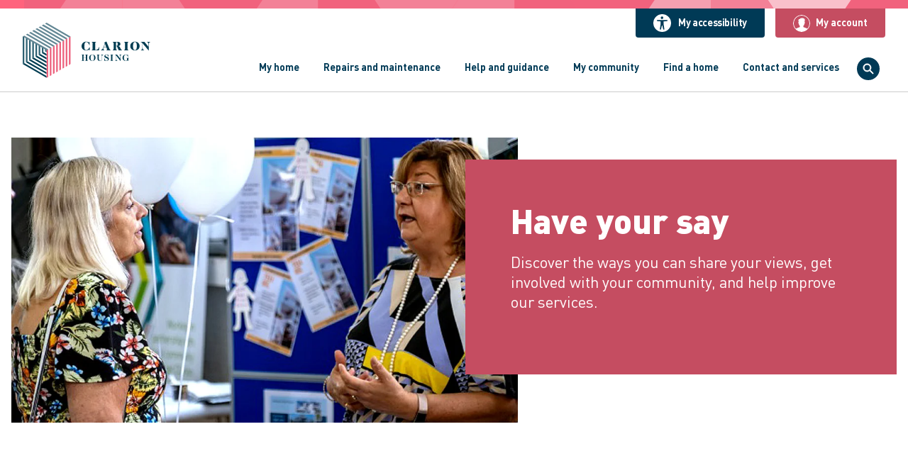

--- FILE ---
content_type: text/html; charset=utf-8
request_url: https://www.myclarionhousing.com/my-community/have-your-say
body_size: 34057
content:
<!doctype html><html lang="en"><head><title data-react-helmet="true">Have your say | My community | Clarion Housing</title><meta data-react-helmet="true" name="description" content="Find out how you can share your views on the local area, get involved with your community and help improve our services."/><meta data-react-helmet="true" name="keywords" content="resident involvement, get involved, services, committees, inspections, ambassador, scrutiny, feedback, complain, complaint, home help, housing help, help for homes"/><meta data-react-helmet="true" name="robots" content="index, follow"/><meta data-react-helmet="true" property="og:title" content="Have your say"/><meta data-react-helmet="true" property="og:description" content="Find out how you can share your views on the local area, get involved with your community and help improve our services."/><meta data-react-helmet="true" name="facebook-domain-verification" content="09l9ekhtmysp4i8th9dlv2608najo7"/><meta data-react-helmet="true" name="twitter:title" content="Have your say"/><meta data-react-helmet="true" name="twitter:description" content="Find out how you can share your views on the local area, get involved with your community and help improve our services."/><meta data-react-helmet="true" name="twitter:site" content="@ClarionSupport"/><meta data-react-helmet="true" name="twitter:creator" content="@ClarionSupport"/><script data-react-helmet="true" type="application/ld+json">[{"@type":"WebSite","@context":"http://schema.org","url":"https://www.myclarionhousing.com","name":"Clarion Housing"},{"@type":"Organization","@context":"http://schema.org","logo":"https://cdn.myclarionhousing.com/-/jssmedia/Images/ClarionHousing/logos/clarion-housing-association.png?h=159&iar=0&w=363&rev=5bb3d505f63149faa705b8f2144b23b1","url":"https://www.myclarionhousing.com","name":"Clarion Housing"}]</script><meta charset="utf-8"/><meta name="viewport" content="width=device-width,initial-scale=1,shrink-to-fit=no"/><meta name="theme-color" content="#000000"/><meta name="google-site-verification" content="jlRgPFSvGS1wXrNgpXGn22JxgzqN0On6hOhftxGjOjg"/><link rel="icon" href="/dist/clarion/3017c61a4c5cfa68b464.ico"/><script defer="defer" src="/dist/clarion/0faecc778b8d3743f9b8.js"></script><link href="/dist/clarion/77e5720c572d6f1c1549.css" rel="stylesheet"></head><body><noscript>You need to enable JavaScript to run this app.</noscript><div id="root"><a class="qa-skip-to-content skip-to-content" href="#main-content">Skip to content</a><div style="height:100vh;width:100vw;position:fixed;top:0;left:0;background:#ffffff;z-index:1"></div><div class="mainsite"><header class="header header--recite-me"><div class="header__reciteme header__reciteme--mobile"><button class="recite-me btn"><span class="recite-me__icon-container"><svg class="recite-me__icon" width="15" height="19" viewBox="0 0 17 21" fill="none" xmlns="http://www.w3.org/2000/svg"><path class="recite-me__icon-path" fill="#000000" d="M8.18 4.133a2.076 2.076 0 0 0 2.084-2.066A2.076 2.076 0 0 0 8.18 0a2.076 2.076 0 0 0-2.085 2.067c0 1.141.934 2.066 2.085 2.066ZM17 6.505c0-.25-.1-.489-.278-.665a.954.954 0 0 0-.671-.276H.949c-.251 0-.493.1-.67.276a.937.937 0 0 0 .523 1.595l4.811.461a.512.512 0 0 1 .46.521l-.139 4.054c0 .1-.008.201-.024.3L4.787 19.95a.91.91 0 0 0 .166.671.925.925 0 0 0 .591.366.942.942 0 0 0 .68-.134.927.927 0 0 0 .401-.561l1.328-5.666a.408.408 0 0 1 .401-.318.415.415 0 0 1 .401.318l1.33 5.668c.056.23.2.432.401.561.201.13.445.177.681.133a.923.923 0 0 0 .591-.365.908.908 0 0 0 .165-.671l-1.154-7.365c-.016-.1-.024-.2-.024-.3l-.143-3.86a.505.505 0 0 1 .464-.524l5.132-.476a.952.952 0 0 0 .571-.315.936.936 0 0 0 .231-.606Z"></path></svg></span>My accessibility</button></div><div class="header__wrapper wrapper wrapper--wide"><a class="qa-header__logo header__logo" href="/"><img alt="Clarion Housing logo" title="Clarion Housing" width="200" height="77" fetchpriority="high" src="https://cdn.myclarionhousing.com/-/jssmedia/clarion-housing-association/images/logos/clarion-housing-brand-logo-colour.svg?w=200&amp;h=auto&amp;mw=200&amp;rev=1d393333af414c669bf756046c4dd1c5"/></a><div class="header__main"><div class="header__actions"><div class="header__reciteme"><button class="recite-me btn"><span class="recite-me__icon-container"><svg class="recite-me__icon" width="15" height="19" viewBox="0 0 17 21" fill="none" xmlns="http://www.w3.org/2000/svg"><path class="recite-me__icon-path" fill="#000000" d="M8.18 4.133a2.076 2.076 0 0 0 2.084-2.066A2.076 2.076 0 0 0 8.18 0a2.076 2.076 0 0 0-2.085 2.067c0 1.141.934 2.066 2.085 2.066ZM17 6.505c0-.25-.1-.489-.278-.665a.954.954 0 0 0-.671-.276H.949c-.251 0-.493.1-.67.276a.937.937 0 0 0 .523 1.595l4.811.461a.512.512 0 0 1 .46.521l-.139 4.054c0 .1-.008.201-.024.3L4.787 19.95a.91.91 0 0 0 .166.671.925.925 0 0 0 .591.366.942.942 0 0 0 .68-.134.927.927 0 0 0 .401-.561l1.328-5.666a.408.408 0 0 1 .401-.318.415.415 0 0 1 .401.318l1.33 5.668c.056.23.2.432.401.561.201.13.445.177.681.133a.923.923 0 0 0 .591-.365.908.908 0 0 0 .165-.671l-1.154-7.365c-.016-.1-.024-.2-.024-.3l-.143-3.86a.505.505 0 0 1 .464-.524l5.132-.476a.952.952 0 0 0 .571-.315.936.936 0 0 0 .231-.606Z"></path></svg></span>My accessibility</button></div><div class="header__account qa-header__account header__account--logged-out"><button type="button" class="header__account-cta btn btn--small btn--coral"><svg class="header__account-icon" focusable="false" xmlns="http://www.w3.org/2000/svg" width="24" height="24" viewBox="0 0 24 24"><path fill-rule="evenodd" d="M20.095 19.428c-1.055-.626-5.166-2.116-5.595-2.275v-1.848c.502-.309 1.384-1.107 1.49-2.935.386-.226.63-.727.63-1.37 0-.578-.197-1.043-.52-1.294.243-.757.681-2.144.385-3.327C16.138 4.992 14.257 4.5 12.75 4.5c-1.342 0-2.982.391-3.569 1.456-.704-.034-1.095.274-1.29.531-.635.838-.216 2.368.02 3.211-.328.249-.53.717-.53 1.302 0 .643.243 1.144.63 1.37.105 1.828.988 2.626 1.489 2.935v1.849c-.385.143-4.464 1.625-5.583 2.288C2.04 17.405 1 14.782 1 12 1 5.935 5.935 1 12 1c6.066 0 11 4.935 11 11 0 2.776-1.035 5.394-2.905 7.428M12 0C5.384 0 0 5.384 0 12c0 3.18 1.232 6.177 3.469 8.438l.001.001C5.743 22.736 8.772 24 12 24c3.234 0 6.268-1.269 8.542-3.573C22.772 18.166 24 15.174 24 12c0-6.616-5.383-12-12-12"></path></svg><span class="qa-header__account-label header__account-label">My account</span></button></div></div><div class="header__menu"><div class="is-tablet"><button class="navigation__mobile-trigger" aria-label="Open Navigation"><svg class="burger" xmlns="http://www.w3.org/2000/svg" width="20" height="17"><path fill="none" fill-rule="evenodd" stroke="#003a56" stroke-width="3" d="M0 8.17h20M0 1.5h20M0 14.84h20"></path></svg></button></div><nav class="navigation  not-tablet" aria-label="Navigation"><ul role="menubar" class="qa-navigation__primary navigation__primary"><li role="none" class="navigation__primary-item "><a role="menuitem" aria-haspopup="true" class="navigation__trigger " href="/my-home">My home</a></li><li role="none" class="navigation__primary-item "><a role="menuitem" aria-haspopup="true" class="navigation__trigger " href="/repairs-and-maintenance">Repairs and maintenance</a></li><li role="none" class="navigation__primary-item "><a role="menuitem" aria-haspopup="true" class="navigation__trigger " href="/help-and-guidance">Help and guidance</a></li><li role="none" class="navigation__primary-item "><a role="menuitem" aria-haspopup="true" class="navigation__trigger " href="/my-community">My community</a></li><li role="none" class="navigation__primary-item "><a role="menuitem" aria-haspopup="true" class="navigation__trigger " href="/find-a-home">Find a home</a></li><li role="none" class="qa-navigation__primary-item--services navigation__primary-item navigation__primary-item--services "><button role="menuitem" class="navigation__trigger navigation__trigger--services ">Contact and services</button></li></ul></nav><div class="not-tablet"><div role="application" class="qa-search search "><button type="button" class="icon-btn"><span class="icon-btn__inner"><svg class="icon-btn__svg" width="18" height="18" viewBox="0 0 18 18" xmlns="http://www.w3.org/2000/svg"><path d="M7.2069 2.3793c2.6613 0 4.8275 2.1655 4.8275 4.8276 0 2.6613-2.1662 4.8275-4.8275 4.8275-2.662 0-4.8276-2.1662-4.8276-4.8275 0-2.662 2.1655-4.8276 4.8276-4.8276m3.8848 9.6606l4.7298 4.6638a.6889.6889 0 00.9751.0014c.2704-.2683.271-.7049.0028-.9752l-4.7367-4.6693c.8434-1.0593 1.351-2.3979 1.351-3.8537C13.4137 3.784 10.6297 1 7.207 1 3.784 1 1 3.7841 1 7.2069c0 3.422 2.7841 6.2068 6.2069 6.2068 1.4696 0 2.82-.5165 3.8848-1.3738z" fill-rule="evenodd"></path></svg><span class="visually-hidden">OpenSearch</span></span></button></div></div></div></div></div></header><div id="main-content"><div class="landing-page-image-header  bg bg--coral"><div class="landing-page-image-header__outer wrapper wrapper--edge"><div class="landing-page-image-header__image-container"><div class="landing-page-image-header__image"><img alt="Leila Jordan, Estate Services Manager talking with resident" width="1280" height="720" fetchpriority="high" src="https://cdn.myclarionhousing.com/-/jssmedia/clarion-housing-association/images/people/residents/groups/leila-jordan-with-resident.jpg?w=1024&amp;h=auto&amp;mw=1024&amp;rev=ca5498d00452458eba1f024f8537a0c8"/></div></div><div class="landing-page-image-header__inner"><h1 class="landing-page-image-header__title">Have your say</h1><p class="landing-page-image-header__description copy-lead">Discover the ways you can share your views, get involved with your community, and help improve our services.</p><div class="landing-page-image-header__ctas"></div></div></div></div><div class="column column--two bg bg--cream"><div class="column__wrapper wrapper"><div class="column__col"><div class="stand-alone-image wrapper"><img alt="A graphic of a colourful cityscape with lots of trees, busy families, cyclists and couples." width="1280" height="720" title="Virtual event: More Than You Think" loading="lazy" src="https://cdn.myclarionhousing.com/-/jssmedia/clarion-housing-association/images/events/ri-virtual-event.jpg?w=1100&amp;h=auto&amp;mw=1100&amp;rev=c0adfe029fdf4d3a9d3693acfc48ebe1"/></div></div><div class="column__col"><div class="text-panel wrapper"><h2 class="qa-text-panel__heading text-panel__heading">Clarion’s virtual residents’ event</h2><div class="rich-text "><p class="copy-lead">Thank you to everyone who joined Clarion’s virtual residents’ event.</p>
<p>We hope you found the event worthwhile and enjoyed the presentations and discussions.</p>
<p>If you were not able to join live you can access the portal to view a recording, using your email address and password.</p></div><ul><li><a href="/my-community/community-life/news-stories-and-guides/2021/05/19/thank-you-for-attending-clarions-first-virtual-residents-event" class="text-panel__btn btn btn--secondary" title="" target="">Find out more</a></li></ul></div></div></div></div><div class="column column--two bg bg--white"><div class="column__wrapper wrapper"><div class="column__col"><div class="text-panel wrapper"><h2 class="qa-text-panel__heading text-panel__heading">Help improve our services</h2><div class="rich-text "><p>Have your say on services at a local, regional, and national level by joining one of our many residents&rsquo; groups.</p>
<p>You don&rsquo;t need any previous experience to get involved, just enthusiasm and a desire to make a positive difference.&nbsp;&nbsp;</p>
<p>It&rsquo;s also a great way to meet new people, gain valuable volunteering experience, and boost your work-related skills.&nbsp;</p>
<p><a href="/my-community/have-your-say/help-improve-services" class="btn">Help us improve our service</a></p></div></div></div><div class="column__col"><div class="text-panel wrapper"><h2 class="qa-text-panel__heading text-panel__heading">How to get involved</h2><div class="rich-text "><p>To find out more about how you can get involved, please complete our Resident Involvement form.</p></div><ul><li><a href="https://www.smartsurvey.co.uk/s/LJ7FWU/" class="text-panel__btn btn btn--secondary" target="_blank" rel="noopener noreferrer">Resident Involvement form</a></li></ul></div></div></div></div><div class="image-panel image-panel--right bg bg--cream  "><div class="image-panel__wrapper wrapper"><div class="image-panel__col"><h2 class="image-panel__heading">Resident involvement successes</h2><div class="image-panel__img-container is-mobile"><img alt="Woman holding a baby sits next to young child on a big, soft sofa" width="1600" height="900" title="Mum, baby and child" class="image-panel__img is-mobile" loading="lazy" src="https://cdn.myclarionhousing.com/-/jssmedia/clarion-housing-association/images/people/models/groups/family-home-2.png?w=600&amp;h=auto&amp;mw=600&amp;rev=5d30606312554aa99fc248bafc8c0bdc"/><img alt="Woman holding a baby sits next to young child on a big, soft sofa" width="1600" height="900" title="Mum, baby and child" class="image-panel__img not-mobile" loading="lazy" src="https://cdn.myclarionhousing.com/-/jssmedia/clarion-housing-association/images/people/models/groups/family-home-2.png?w=600&amp;h=auto&amp;mw=600&amp;rev=5d30606312554aa99fc248bafc8c0bdc"/></div><div class="rich-text image-panel__description"><p>Last year, our residents helped improve how we deliver a range of services, including:</p>
<ul class="list">
    <li>fire safety&nbsp; </li>
    <li>empty properties</li>
    <li>communications&nbsp; </li>
    <li>customer satisfaction.&nbsp;</li>
</ul>
<p><a href="/my-community/have-your-say/resident-involvement-successes" class="btn">Find out more</a></p></div></div><div class="image-panel__col not-mobile"><div class="image-panel__img-container"><img alt="Woman holding a baby sits next to young child on a big, soft sofa" width="1600" height="900" title="Mum, baby and child" class="image-panel__img is-mobile" loading="lazy" src="https://cdn.myclarionhousing.com/-/jssmedia/clarion-housing-association/images/people/models/groups/family-home-2.png?w=600&amp;h=auto&amp;mw=600&amp;rev=5d30606312554aa99fc248bafc8c0bdc"/><img alt="Woman holding a baby sits next to young child on a big, soft sofa" width="1600" height="900" title="Mum, baby and child" class="image-panel__img not-mobile" loading="lazy" src="https://cdn.myclarionhousing.com/-/jssmedia/clarion-housing-association/images/people/models/groups/family-home-2.png?w=600&amp;h=auto&amp;mw=600&amp;rev=5d30606312554aa99fc248bafc8c0bdc"/></div></div></div></div><div class="column column--two bg bg--white"><div class="column__wrapper wrapper"><div class="column__col"><div class="text-panel wrapper"><h2 class="qa-text-panel__heading text-panel__heading">Community groups and networks</h2><div class="rich-text "><p>Our community groups and networks are a great way for you to connect with people who have similar interests. You'll also be helping to improve and develop local and national services.&nbsp;</p>
<p><a href="/my-community/have-your-say/community-groups-and-networks" class="btn">Get involved in community groups&nbsp;</a></p></div></div></div><div class="column__col"><div class="testimonial wrapper testimonial--navy testimonial--left "><div class="testimonial__image"><img alt="Barbara Lank sits at a table in discussion with a group of people" width="1280" height="720" loading="lazy" src="https://cdn.myclarionhousing.com/-/jssmedia/clarion-housing-association/images/people/residents/individuals/barbara-lank.jpg?h=720&amp;iar=0&amp;w=1280&amp;rev=93d6caef412348f2858883eaa9eb2d12&amp;extension=webp"/></div><div class="testimonial__quote"><blockquote class="testimonial__inner"><p class="testimonial__title">I have a real interest in this subject and really enjoy the meetings. To mix something I enjoy with promoting good practice is the best outcome.<br/></p><div class="testimonial__person"><p class="testimonial__name">Barbara</p><p class="testimonial__sub-description">Clarion Ability Network</p></div></blockquote><div class="testimonial__quotation-marks"><svg xmlns="http://www.w3.org/2000/svg" viewBox="0 0 32 22"><path d="M7.106 0c2.721 0 4.712.89 5.972 2.67.554.722 1.008 1.684 1.36 2.887.353 1.203.53 2.526.53 3.969 0 2.502-.68 4.811-2.041 6.928-1.361 2.117-3.352 3.753-5.972 4.907l-.68-1.299a10.91 10.91 0 003.515-2.49c1.033-1.082 1.75-2.225 2.154-3.427.252-.674.378-1.468.378-2.382 0-.722-.05-1.25-.151-1.588-1.31 1.492-3.15 2.238-5.519 2.238-2.016 0-3.628-.542-4.838-1.624C.604 9.706 0 8.179 0 6.206c0-1.876.655-3.38 1.965-4.51S4.99 0 7.105 0zm17.032 0c2.722 0 4.712.89 5.972 2.67.554.722 1.008 1.684 1.36 2.887.354 1.203.53 2.526.53 3.969 0 2.502-.68 4.811-2.041 6.928-1.36 2.117-3.351 3.753-5.972 4.907l-.68-1.299a10.91 10.91 0 003.515-2.49c1.033-1.082 1.751-2.225 2.154-3.427.252-.674.378-1.468.378-2.382 0-.722-.05-1.25-.151-1.588-1.31 1.492-3.15 2.238-5.518 2.238-2.016 0-3.629-.542-4.838-1.624-1.21-1.083-1.815-2.61-1.815-4.583 0-1.876.655-3.38 1.966-4.51C20.308.566 22.02 0 24.138 0z"></path></svg></div></div></div></div></div></div><div class="column column--two bg bg--cream"><div class="column__wrapper wrapper"><div class="column__col"><div class="gallery gallery--inline gallery--half"><div class="gallery__panel"><img alt="A young child smiles as she gets her face painted in glittery blue shades" width="1600" height="900" loading="lazy" class="fit-image gallery__img" sizes="(min-width: 768px) 1200px, 800px" srcSet="https://cdn.myclarionhousing.com/-/jssmedia/clarion-housing-association/images/people/residents/groups/ashleigh-cain.jpg?w=1280&amp;h=auto&amp;mw=1280&amp;rev=1bfb51936f684df09aaf7ae8ad00f4d7 1280w, https://cdn.myclarionhousing.com/-/jssmedia/clarion-housing-association/images/people/residents/groups/ashleigh-cain.jpg?w=800&amp;h=auto&amp;mw=800&amp;rev=1bfb51936f684df09aaf7ae8ad00f4d7 800w" src="https://cdn.myclarionhousing.com/-/jssmedia/clarion-housing-association/images/people/residents/groups/ashleigh-cain.jpg?h=900&amp;iar=0&amp;w=1600&amp;rev=1bfb51936f684df09aaf7ae8ad00f4d7&amp;extension=webp"/></div><div class="gallery__content"><div id="i3ibjghwy" aria-live="polite" class="gallery__caption" role="tabpanel"><p class="gallery__text">Face painting fun at one of our resident engagement days.<span class="gallery__count">1<span aria-hidden="true">/</span><span class="visually-hidden">of</span>2</span></p></div><div class="gallery__maximize-container"><button type="button" class="gallery__maximize"><span class="gallery__btn-label">Maximise</span><svg xmlns="http://www.w3.org/2000/svg" width="20" height="20" viewBox="0 0 20 20"><path fill="#003a56" d="M6 0H3C1.343 0 0 1.343 0 3v3c0 .552.448 1 1 1s1-.448 1-1V3c0-.552.448-1 1-1h3c.552 0 1-.448 1-1s-.448-1-1-1zm14 6V3c0-1.657-1.343-3-3-3h-3c-.552 0-1 .448-1 1s.448 1 1 1h3c.552 0 1 .448 1 1v3c0 .552.448 1 1 1s1-.448 1-1zm-6 14h3c1.657 0 3-1.343 3-3v-3c0-.552-.448-1-1-1s-1 .448-1 1v3c0 .552-.448 1-1 1h-3c-.552 0-1 .448-1 1s.448 1 1 1zM0 14v3c0 1.657 1.343 3 3 3h3c.552 0 1-.448 1-1s-.448-1-1-1H3c-.552 0-1-.448-1-1v-3c0-.552-.448-1-1-1s-1 .448-1 1z"></path></svg></button></div><div class="qa-gallery-slider gallery-slider"><button type="button" class="qa-gallery-slider__prev gallery-slider__prev icon-btn icon-btn--rev "><span class="icon-btn__inner"><svg xmlns="http://www.w3.org/2000/svg" class="icon-btn__svg" width="32" height="32" viewBox="0 0 32 32"><path fill-rule="evenodd" d="M13.495 27.294l-2.828-2.828 8.485-8.486-8.485-8.485 2.828-2.828L24.81 15.98z"></path></svg><span class="visually-hidden">Previous Slide</span></span></button><button type="button" class="qa-gallery-slider__next gallery-slider__next icon-btn "><span class="icon-btn__inner"><svg xmlns="http://www.w3.org/2000/svg" class="icon-btn__svg" width="32" height="32" viewBox="0 0 32 32"><path fill-rule="evenodd" d="M13.495 27.294l-2.828-2.828 8.485-8.486-8.485-8.485 2.828-2.828L24.81 15.98z"></path></svg><span class="visually-hidden">Next Slide</span></span></button></div></div></div></div><div class="column__col"><div class="text-panel wrapper"><h2 class="qa-text-panel__heading text-panel__heading">Local engagement days</h2><div class="rich-text "><p>Our partnership and resident engagement days allow you to get involved, share your views on our services, and talk to your local housing teams and partner organisations.&nbsp;</p>
<p><a href="/my-community/have-your-say/local-engagement-days" class="btn">Find out more about our engagement days&nbsp;</a></p></div></div></div></div></div><div class="column column--one bg bg--white"><div class="column__wrapper wrapper"><div class="column__col"><div class="testimonial wrapper testimonial--aqua testimonial--right "><div class="testimonial__image"><img alt="Ryan Stephenson, a Clarion Resident, stands outside in front of a row of green bushes" width="1280" height="720" loading="lazy" src="https://cdn.myclarionhousing.com/-/jssmedia/clarion-housing-association/images/people/residents/individuals/ryan-stephenson-clarion-resident.jpg?h=720&amp;iar=0&amp;w=1280&amp;rev=4e3426a63e9e47208523fe180412d392&amp;extension=webp"/></div><div class="testimonial__quote"><blockquote class="testimonial__inner"><p class="testimonial__title">I was a national ambassador in 2016. Since then I&#x27;ve worked on a number of projects to continue making Clarion communities a better place to live.</p><div class="testimonial__person"><p class="testimonial__name">Ryan</p><p class="testimonial__sub-description">Clarion resident </p></div></blockquote><div class="testimonial__quotation-marks"><svg xmlns="http://www.w3.org/2000/svg" viewBox="0 0 32 22"><path d="M7.106 0c2.721 0 4.712.89 5.972 2.67.554.722 1.008 1.684 1.36 2.887.353 1.203.53 2.526.53 3.969 0 2.502-.68 4.811-2.041 6.928-1.361 2.117-3.352 3.753-5.972 4.907l-.68-1.299a10.91 10.91 0 003.515-2.49c1.033-1.082 1.75-2.225 2.154-3.427.252-.674.378-1.468.378-2.382 0-.722-.05-1.25-.151-1.588-1.31 1.492-3.15 2.238-5.519 2.238-2.016 0-3.628-.542-4.838-1.624C.604 9.706 0 8.179 0 6.206c0-1.876.655-3.38 1.965-4.51S4.99 0 7.105 0zm17.032 0c2.722 0 4.712.89 5.972 2.67.554.722 1.008 1.684 1.36 2.887.354 1.203.53 2.526.53 3.969 0 2.502-.68 4.811-2.041 6.928-1.36 2.117-3.351 3.753-5.972 4.907l-.68-1.299a10.91 10.91 0 003.515-2.49c1.033-1.082 1.751-2.225 2.154-3.427.252-.674.378-1.468.378-2.382 0-.722-.05-1.25-.151-1.588-1.31 1.492-3.15 2.238-5.518 2.238-2.016 0-3.629-.542-4.838-1.624-1.21-1.083-1.815-2.61-1.815-4.583 0-1.876.655-3.38 1.966-4.51C20.308.566 22.02 0 24.138 0z"></path></svg></div></div></div></div></div></div><div class="column column--two bg bg--cream"><div class="column__wrapper wrapper"><div class="column__col"><div class="testimonial wrapper testimonial--navy testimonial--left "><div class="testimonial__image"><img alt="Pauline French, a resident, leans on her garden fence while enjoying the sunshine" width="1280" height="720" loading="lazy" src="https://cdn.myclarionhousing.com/-/jssmedia/clarion-housing-association/images/people/residents/individuals/pauline-french.jpg?h=720&amp;iar=0&amp;w=1280&amp;rev=527f0daa18dd457587c307f5dcf717c5&amp;extension=webp"/></div><div class="testimonial__quote"><blockquote class="testimonial__inner"><p class="testimonial__title">Making a community takes work. I’d like to see younger residents get more involved – there’s something for everyone.</p><div class="testimonial__person"><p class="testimonial__name">Pauline</p><p class="testimonial__sub-description">Property Engagement Group</p></div></blockquote><div class="testimonial__quotation-marks"><svg xmlns="http://www.w3.org/2000/svg" viewBox="0 0 32 22"><path d="M7.106 0c2.721 0 4.712.89 5.972 2.67.554.722 1.008 1.684 1.36 2.887.353 1.203.53 2.526.53 3.969 0 2.502-.68 4.811-2.041 6.928-1.361 2.117-3.352 3.753-5.972 4.907l-.68-1.299a10.91 10.91 0 003.515-2.49c1.033-1.082 1.75-2.225 2.154-3.427.252-.674.378-1.468.378-2.382 0-.722-.05-1.25-.151-1.588-1.31 1.492-3.15 2.238-5.519 2.238-2.016 0-3.628-.542-4.838-1.624C.604 9.706 0 8.179 0 6.206c0-1.876.655-3.38 1.965-4.51S4.99 0 7.105 0zm17.032 0c2.722 0 4.712.89 5.972 2.67.554.722 1.008 1.684 1.36 2.887.354 1.203.53 2.526.53 3.969 0 2.502-.68 4.811-2.041 6.928-1.36 2.117-3.351 3.753-5.972 4.907l-.68-1.299a10.91 10.91 0 003.515-2.49c1.033-1.082 1.751-2.225 2.154-3.427.252-.674.378-1.468.378-2.382 0-.722-.05-1.25-.151-1.588-1.31 1.492-3.15 2.238-5.518 2.238-2.016 0-3.629-.542-4.838-1.624-1.21-1.083-1.815-2.61-1.815-4.583 0-1.876.655-3.38 1.966-4.51C20.308.566 22.02 0 24.138 0z"></path></svg></div></div></div></div><div class="column__col"><div class="text-panel wrapper"><h2 class="qa-text-panel__heading text-panel__heading">Meet Pauline, who takes part in resident involvement</h2><div class="rich-text "><p>“Resident involvement has been a really positive thing for me and for where I live. I would definitely recommend getting involved with Clarion. It will make a difference.</p>
<p>“I’ve worked with so many people, from the top to the bottom. And Clarion are listening. I’ve heard the negative, but I’ve seen the positive. It’s given me such a good understanding of the social housing sector.</p>
<p>“Most importantly, I’ve made friends and have played my part in making the area a community.”</p>
<p>“Making a community takes work. I’d like to see younger residents get more involved – there’s something for everyone, and every little bit does help.”</p>
<p><a href="/my-community/community-life/news-stories-and-guides/2020/10/09/pauline-resident-involvement" class="btn">Find out more about Pauline’s story</a></p></div></div></div></div></div><div class="card-links-component wrapper card-links-component--three  "><ul class="card-links-component__tile-container"><li class="card-links-component__item "><a class="link-card__card card-panel card-panel--link" href="/my-community/have-your-say/clarion-voice-online-community"><div class="link-card__image"><img alt="Older woman using iPad tablet" width="1600" height="900" title="Checking online" loading="lazy" class="fit-image " src="https://cdn.myclarionhousing.com/-/jssmedia/clarion-housing-association/images/people/models/individuals/checking-online.jpg?w=600&amp;h=auto&amp;mw=600&amp;rev=17762099317e414b9816afd69c1d774e"/></div><div class="link-card__content"><h3 class="link-card__title">Clarion Voice</h3><p class="link-card__text">Our free email community connects you with fellow residents. </p></div></a></li><li class="card-links-component__item"><a class="link-card__card card-panel card-panel--link" href="/my-community/have-your-say/help-improve-services"><div class="link-card__image"><img alt="Residents around a table having a meeting" width="1280" height="720" loading="lazy" class="fit-image " src="https://cdn.myclarionhousing.com/-/jssmedia/clarion-housing-association/images/people/residents/groups/helpimproveservicesheader.png?w=600&amp;h=auto&amp;mw=600&amp;rev=a71e6ac4540f4db6b7586447fab6f8f4"/></div><div class="link-card__content"><h3 class="link-card__title">Help improve our services </h3><p class="link-card__text">See how you can share your views and influence our local, regional, and national services.<br/><br/></p></div></a></li><li class="card-links-component__item"><a class="link-card__card card-panel card-panel--link" href="https://clarionhousing.shorthandstories.com/residents-annual-report-202425/index.html"><div class="link-card__image"><img alt="Open book with two keys in front of a group of people, set against red-brick buildings and a light gradient background." width="1280" height="720" loading="lazy" class="fit-image " src="https://cdn.myclarionhousing.com/-/jssmedia/clarion-housing-association/images/marketing-team/1798-rar-web-banner.jpg?w=600&amp;h=auto&amp;mw=600&amp;rev=90c77fd814bf420a8c07896d9b6635bc"/></div><div class="link-card__content"><h3 class="link-card__title">Residents&#x27; Annual Report</h3><p class="link-card__text">Discover the latest edition of our residents&#x27; report. </p></div></a></li></ul></div></div><footer id="footer" class="footer"><div class="footer__primary"><div class="qa-footer__primary-wrapper footer__primary-wrapper wrapper"><div class="footer__logo"><img alt="Clarion Housing logo" title="Clarion Housing" class="qa-footer-img" width="130" height="56" loading="lazy" src="https://cdn.myclarionhousing.com/-/jssmedia/clarion-housing-association/images/logos/clarion-housing-brand-logo-colour.svg?w=200&amp;h=auto&amp;mw=200&amp;rev=1d393333af414c669bf756046c4dd1c5"/></div><div class="footer__primary-container"><div class="qa-footer__links-container footer__links-container"><ul class="footer__links"><li class="qa-footer__item footer__item"><a href="/about-us" class="footer__link" title="" target="">About us<svg xmlns="http://www.w3.org/2000/svg" class="footer__chevron" width="32" height="32" viewBox="0 0 32 32"><path fill-rule="evenodd" d="M13.495 27.294l-2.828-2.828 8.485-8.486-8.485-8.485 2.828-2.828L24.81 15.98z"></path></svg></a></li><li class="qa-footer__item footer__item"><a href="/contact-us" class="footer__link" title="" target="">Contact us<svg xmlns="http://www.w3.org/2000/svg" class="footer__chevron" width="32" height="32" viewBox="0 0 32 32"><path fill-rule="evenodd" d="M13.495 27.294l-2.828-2.828 8.485-8.486-8.485-8.485 2.828-2.828L24.81 15.98z"></path></svg></a></li><li class="qa-footer__item footer__item"><a href="/contact-us/service-status" class="footer__link" title="" target="">Service status<svg xmlns="http://www.w3.org/2000/svg" class="footer__chevron" width="32" height="32" viewBox="0 0 32 32"><path fill-rule="evenodd" d="M13.495 27.294l-2.828-2.828 8.485-8.486-8.485-8.485 2.828-2.828L24.81 15.98z"></path></svg></a></li><li class="qa-footer__item footer__item"><a href="/about-us/clarion-housing-policies" class="footer__link" title="" target="">Clarion Housing policies<svg xmlns="http://www.w3.org/2000/svg" class="footer__chevron" width="32" height="32" viewBox="0 0 32 32"><path fill-rule="evenodd" d="M13.495 27.294l-2.828-2.828 8.485-8.486-8.485-8.485 2.828-2.828L24.81 15.98z"></path></svg></a></li></ul></div><div class="qa-footer__social footer__social"><span class="qa-footer__social-header footer__social-header">Our social media</span><ul class="footer__social-list"><li class="footer__social-item"><a href="https://www.facebook.com/ClarionHousing/" class="footer__social-link" target="_blank" rel="noopener noreferrer"><img alt="Facebook icon" title="Facebook" class="footer__icon" width="24" height="24" loading="lazy" src="https://cdn.myclarionhousing.com/-/jssmedia/clarion-housing-association/images/icons/social/facebook.svg?w=40&amp;h=auto&amp;mw=40&amp;rev=dce735f5e4bd4b8c8b85beda407e7c61"/><span class="visually-hidden">Facebook</span></a></li><li class="footer__social-item"><a href="https://twitter.com/clarionsupport" class="footer__social-link" target="_blank" rel="noopener noreferrer"><img alt="X icon" class="footer__icon" width="24" height="24" loading="lazy" src="https://cdn.myclarionhousing.com/-/jssmedia/clarion-housing-association/images/icons/social/twitter-x.svg?w=40&amp;h=auto&amp;mw=40&amp;rev=bf292a47c9f54198940742f319bc0cab"/><span class="visually-hidden">Twitter</span></a></li><li class="footer__social-item"><a href="https://www.instagram.com/clarion.housing" class="footer__social-link" target="_blank" rel="noopener noreferrer"><img alt="Instagram icon" class="footer__icon" width="24" height="24" loading="lazy" src="https://cdn.myclarionhousing.com/-/jssmedia/clarion-housing-association/images/icons/social/instagram.svg?w=40&amp;h=auto&amp;mw=40&amp;rev=d2ba23127b8d41fa97f7e1332965d99e"/><span class="visually-hidden">Clarion Housing Instagram</span></a></li><li class="footer__social-item"><a href="https://www.youtube.com/channel/UCyPpuyq66He2NpvctYxGOAQ" class="footer__social-link" target="_blank" rel="noopener noreferrer"><img alt="YouTube icon" class="footer__icon" width="24" height="24" loading="lazy" src="https://cdn.myclarionhousing.com/-/jssmedia/clarion-housing-association/images/icons/social/you-tube.svg?w=40&amp;h=auto&amp;mw=40&amp;rev=ba83b46956104f7ebe8d302a55820d04"/><span class="visually-hidden">Clarion Housing Group YouTube channel</span></a></li></ul></div></div></div></div><div class="footer__secondary"><div class="qa-footer__secondary-wrapper footer__secondary-wrapper wrapper"><div class="footer__sites"><span class="qa-footer__sites-header footer__sites-header">Our group sites</span><ul class="footer__sites-list"><li class="qa-footer__sites-item"><a href="http://www.clarionhg.com/" class="footer__sites-link" target="_blank" rel="noopener noreferrer"><img alt="Clarion Housing Group logo" class="footer__sites-logo" width="60" height="60" loading="lazy" src="https://cdn.myclarionhousing.com/-/jssmedia/clarion-housing-association/images/logos/clarion-housing-group-stacked-colour.svg?h=60&amp;w=auto&amp;mh=60&amp;rev=2da472c1000d48b1baea18a4755bcd2a"/><span class="visually-hidden">Clarion Housing Group website</span></a></li><li class="qa-footer__sites-item"><a href="https://www.latimerhomes.com" class="footer__sites-link" target="_blank" rel="noopener noreferrer"><img alt="Latimer by Clarion Housing Group logo" class="footer__sites-logo" width="60" height="60" loading="lazy" src="https://cdn.myclarionhousing.com/-/jssmedia/clarion-housing-association/images/logos/latimer-stacked-colour.svg?h=60&amp;w=auto&amp;mh=60&amp;rev=bb25e4262cce40e2845943a8879725f0"/><span class="visually-hidden">Latimer Homes property development</span></a></li><li class="qa-footer__sites-item"><a href="http://www.grangemanagement.com/" class="footer__sites-link" target="_blank" rel="noopener noreferrer"><img alt="Grange Property Management logo" class="footer__sites-logo" width="60" height="60" loading="lazy" src="https://cdn.myclarionhousing.com/-/jssmedia/clarion-housing-association/images/logos/grange.svg?h=60&amp;w=auto&amp;mh=60&amp;rev=7551ae2ea7ba49c8b6be869c07637410"/><span class="visually-hidden">Grange Property Management</span></a></li></ul></div><div class="rich-text qa-footer__info copy-small footer__info"><p>Clarion Housing Association Limited is registered with Regulator of Social Housing (4865); and is a Charitable Community Benefit Society under the Co-operative and Community Benefit Societies Act 2014 (7686) and affiliated to The National Housing Federation, and G15 (<span>the group of London&rsquo;s largest housing associations</span>). VAT no 675646394. Clarion Housing Association Limited&rsquo;s registered office is at 5th Floor, Greater London House, Hampstead Road, London, NW1 7QX.</p>
<p>Clarion Housing Association Limited is authorised and regulated by the Financial Conduct Authority (FRN 792463)</p></div><ul class="footer__policy"><li class="qa-footer__policy-item footer__policy-item"><a href="/cookie-policy" class="footer__policy-link general-link" title="" target="">Cookie policy</a></li><li class="qa-footer__policy-item footer__policy-item"><a href="/accessibility" class="footer__policy-link general-link" title="" target="">Accessibility</a></li><li class="qa-footer__policy-item footer__policy-item"><a href="/privacy-notice" class="footer__policy-link general-link" title="" target="">Privacy notice</a></li><li class="qa-footer__policy-item footer__policy-item"><a href="https://careers.clarionhg.com/" class="footer__policy-link general-link" target="_blank" rel="noopener noreferrer">Careers at Clarion</a></li><li class="qa-footer__policy-item footer__policy-item"><a href="/sitemap" class="footer__policy-link general-link" title="" target="">Sitemap</a></li><li class="qa-footer__policy-item footer__policy-item"><button class="footer__policy-link general-link">Manage cookies</button></li></ul></div></div></footer></div></div><script type="application/json" id="__JSS_STATE__">{"sitecore":{"context":{"pageEditing":false,"site":{"name":"clarion"},"pageState":"normal","language":"en","itemPath":"\u002Fmy-community\u002Fhave-your-say","siteSettings":{"siteId":"401d805e-9bec-4a7d-a076-c7b2e84e0f4d","targetHostname":"www.myclarionhousing.com"},"unlockAccountSettings":{"unlockAccountEnabled":true},"federatedLinkSettings":{"federatedLinkEnabled":true},"azureB2CSettings":{"azureB2CEnabled":false},"formsSettings":{"maxFileSizeInMegaBytes":10},"chatbotSetting":{"copilotChatAgentEnabled":true,"copilotSDKEnabled":false,"copilotChatWidgetAppId":"8b3f76ea-12d9-49be-8d7d-dcf3a30322ea","copilotChatWidgetOrgId":"de186afc-2078-40be-a8c4-b4e6250b6309","copilotChatWidgetOrgUrl":"https:\u002F\u002Fm-de186afc-2078-40be-a8c4-b4e6250b6309.uk.omnichannelengagementhub.com"},"modalSettings":{"ModalBackgroundImage":{"value":{}},"ModalLogo":{"value":{"src":"https:\u002F\u002Fcdn.myclarionhousing.com\u002F-\u002Fjssmedia\u002Fclarion-housing-association\u002Fimages\u002Flogos\u002Fclarion-housing-brand-logo-colour.svg?iar=0&rev=1d393333af414c669bf756046c4dd1c5","alt":"Clarion Housing logo","title":"Clarion Housing"}}},"GoogleApiKeySetting":{"value":"AIzaSyC6tgWJ2zWr-EsbHeHW6Ag2S3Mqj-rbOQM"},"contentSecurityPolicySettings":{"featureToggle":true,"policySettings":"upgrade-insecure-requests; default-src 'none'; script-src 'self' 'unsafe-inline' 'unsafe-eval' https:\u002F\u002Fcc.cdn.civiccomputing.com\u002F https:\u002F\u002Fapi.reciteme.com\u002F; style-src 'self' 'unsafe-inline' https:\u002F\u002Fapi.reciteme.com\u002F; img-src 'self' https:\u002F\u002Fcdn.myclarionhousing.com https:\u002F\u002Fapi.reciteme.com\u002F https:\u002F\u002Fwww.facebook.com\u002F https:\u002F\u002Fwww.google.co.uk\u002F https:\u002F\u002Fwww.google.com\u002F https:\u002F\u002Fwww.googletagmanager.com\u002F https:\u002F\u002Fwww.google-analytics.com\u002F https:\u002F\u002Fgoogleads.g.doubleclick.net\u002F data: https:\u002F\u002Fboost-files-general-eu-west-1-prod.s3-eu-west-1.amazonaws.com\u002F https:\u002F\u002Fmaps.gstatic.com https:\u002F\u002Fmaps.googleapis.com https:\u002F\u002Fcdn.myclarionhousing.com\u002F; connect-src 'self' https:\u002F\u002Fapikeys.civiccomputing.com\u002F https:\u002F\u002Fwww.google-analytics.com\u002F https:\u002F\u002Fstats.g.doubleclick.net\u002F https:\u002F\u002Fregion1.analytics.google.com\u002F https:\u002F\u002Fstats.g.doubleclick.net\u002F wss:\u002F\u002Fws.hotjar.com\u002F https:\u002F\u002Fcontent.hotjar.io\u002F https:\u002F\u002Fvc.hotjar.io\u002F https:\u002F\u002Fclariontest.boost.ai\u002F https:\u002F\u002Fapi.puzzel.com\u002F https:\u002F\u002Fstats.reciteme.com\u002F  https:\u002F\u002Fapi.reciteme.com\u002F https:\u002F\u002Fclapi.civiccomputing.com\u002F https:\u002F\u002Fanalytics.google.com\u002F https:\u002F\u002Fmetrics.hotjar.io\u002F https:\u002F\u002Fclapi.civiccomputing.com\u002F https:\u002F\u002Fclarionhousing.boost.ai\u002F https:\u002F\u002Forg0d996371-crm11.omnichannelengagementhub.com\u002F https:\u002F\u002Fwww.facebook.com\u002F https:\u002F\u002Fregion1.google-analytics.com\u002F https:\u002F\u002Fwww.google.co.uk\u002F https:\u002F\u002Fwww.google.com\u002F https:\u002F\u002Fmaps.googleapis.com https:\u002F\u002F*.omnichannelengagementhub.com https:\u002F\u002F*.communication.azure.com wss:\u002F\u002F*.trouter.teams.microsoft.com https:\u002F\u002F*.microsoft.com; font-src 'self' https:\u002F\u002Fapi.reciteme.com\u002F  https:\u002F\u002Ffonts.gstatic.com https:\u002F\u002F*.office.net; media-src 'self' https:\u002F\u002Fcdn.myclarionhousing.com https:\u002F\u002Fapi.reciteme.com\u002F data:; frame-src https:\u002F\u002Fwww.youtube.com\u002F https:\u002F\u002Ftd.doubleclick.net\u002F https:\u002F\u002Fwww.facebook.com\u002F https:\u002F\u002Foc-cdn-public-gbr.azureedge.net\u002F https:\u002F\u002F*.omnichannelengagementhub.com https:\u002F\u002Fwww.googletagmanager.com\u002F; frame-ancestors 'self'; script-src-attr 'self' 'unsafe-inline'; script-src-elem 'self' 'unsafe-inline' https:\u002F\u002Fcc.cdn.civiccomputing.com\u002F https:\u002F\u002Fwww.googletagmanager.com\u002F https:\u002F\u002Fstatic.hotjar.com\u002F https:\u002F\u002Fconnect.facebook.net\u002F https:\u002F\u002Fwww.google-analytics.com\u002F https:\u002F\u002Fscript.hotjar.com\u002F https:\u002F\u002Fwww.googleadservices.com\u002F https:\u002F\u002Feuwa.puzzel.com\u002F https:\u002F\u002Fclariontest.boost.ai\u002F https:\u002F\u002Fapi.reciteme.com\u002F https:\u002F\u002Fwww.youtube.com\u002F https:\u002F\u002Fclarionhousing.boost.ai\u002F https:\u002F\u002Foc-cdn-public-gbr.azureedge.net\u002F https:\u002F\u002Fmaps.googleapis.com; style-src-attr 'self' 'unsafe-inline'; style-src-elem 'self' 'unsafe-inline' https:\u002F\u002Fscript.hotjar.com\u002F https:\u002F\u002Fwww.googleadservices.com\u002F https:\u002F\u002Feuwa.puzzel.com\u002F https:\u002F\u002Fcc.cdn.civiccomputing.com\u002F https:\u002F\u002Fapi.reciteme.com\u002F https:\u002F\u002Foc-cdn-public-gbr.azureedge.net\u002F https:\u002F\u002Ffonts.googleapis.com; "}},"route":{"name":"have-your-say","displayName":"have-your-say","fields":{"BreadcrumbTitle":{"value":"Have your say"},"AccountSummary":null,"Description":{"value":"Discover the many ways you can share your views, get involved with your community and help improve our services."},"Heading":{"value":"Have your say"},"Image":{"id":"6f7c6c2f-e4a0-4d06-8e71-e86be7179acb","url":"\u002FGlobal\u002FLandingPageHeaderImages\u002FLanding-header-pattern","name":"Landing header pattern","displayName":"Landing header pattern","fields":{"Image":{"value":{"src":"https:\u002F\u002Fcdn.myclarionhousing.com\u002F-\u002Fjssmedia\u002Fclarion-housing-association\u002Fimages\u002Fpatterns\u002Fbrand\u002Flanding-header-pattern.svg?iar=0&rev=09b8cf9951624ace9a095a598e391c64&extension=webp","alt":"A stack of pink blocks in the shape of the Clarion Group logo","title":"Landing header patternLanding header pattern"}}}},"DisplayImage":{"value":false},"SearchTitle":{"value":""},"SearchTeaser":{"value":""},"DateField":null,"DescriptionField":{},"Enabled":{"value":true},"TitleField":{},"ChatClient":{"value":"Boost"},"Position":{"id":"461eb3b0-63a3-4b57-b646-478ee27a4b47","url":"\u002FGlobal\u002FVisualElements\u002FChatbotPosition\u002FBottom","name":"Bottom","displayName":"Bottom","fields":{}},"Size":{"id":"18194771-3425-4ca6-bba0-314a7ffdce7e","url":"\u002FGlobal\u002FVisualElements\u002FChatbotSize\u002FLarge","name":"Large","displayName":"Large","fields":{}},"Colour":{"id":"d50a1fcc-291c-4cdf-a82a-ff7ad36c0adf","url":"\u002FGlobal\u002FVisualElements\u002FChatbotColours\u002FCoralIconBackground","name":"CoralIconBackground","displayName":"Coral - icon background","fields":{}},"Icon":{"value":{"src":"https:\u002F\u002Fcdn.myclarionhousing.com\u002F-\u002Fjssmedia\u002Fclarion-housing-association\u002Fimages\u002Ficons\u002Fchat\u002Fspeechbubbleswhite-22x.png?h=74&iar=0&w=80&rev=3eef741359744f3188e59aad6af2e233&extension=webp","alt":"White speech bubbles","width":"80","height":"74"}},"CanonicalUrl":{"value":{"href":""}},"ReciteMeFeatureToggle":{"value":true},"BrowserTitle":{"value":"Have your say | My community | Clarion Housing"},"MetaDescription":{"value":"Find out how you can share your views on the local area, get involved with your community and help improve our services."},"MetaKeywords":{"value":"resident involvement, get involved, services, committees, inspections, ambassador, scrutiny, feedback, complain, complaint, home help, housing help, help for homes"},"Title":{"value":"Have your say"},"Tags":[],"Robots":{"id":"84fb8acd-e445-45d6-9577-a06b81d076d7","url":"\u002Fsitecore\u002Fcontent\u002FGlobal\u002FSettings\u002FRobotsDirectives\u002FIndex-Follow","name":"Index Follow","displayName":"Index Follow","fields":{"Directive":{"value":"index, follow"}}},"ChangeFreq":{"value":"monthly"},"Include":{"value":true},"Priority":{"value":"0.5"},"ogUrl":{"value":""},"ogType":{"value":""},"ogImage":{"value":{}},"ogTitle":{"value":""},"ogDescription":{"value":""},"twitterCard":null},"databaseName":"web","deviceId":"fe5d7fdf-89c0-4d99-9aa3-b5fbd009c9f3","itemId":"25408600-5ae0-4788-84fe-37e912592639","itemLanguage":"en","itemVersion":2,"layoutId":"72eff8f9-132b-4657-a01f-76ed3019f550","templateId":"0400d36e-ca7f-40e7-abf1-cf76ec1b3994","templateName":"LandingPage","placeholders":{"header":[{"uid":"efe4b60c-b0b2-4326-b413-e9d9e479e322","componentName":"SiteMetaData","dataSource":"","params":{},"fields":{"SchemaLogo":{"value":{"src":"https:\u002F\u002Fcdn.myclarionhousing.com\u002F-\u002Fjssmedia\u002FImages\u002FClarionHousing\u002Flogos\u002Fclarion-housing-association.png?h=159&iar=0&w=363&rev=5bb3d505f63149faa705b8f2144b23b1","alt":"The Clarion Housing Association logo of pink, aqua and navy stripes making up a 3D box","width":"363","height":"159"}},"SchemaWebsiteUrl":{"value":"https:\u002F\u002Fwww.myclarionhousing.com"},"SchemaWebsiteName":{"value":"Clarion Housing"},"SchemaWebsiteUrlTemplate":{"value":""},"SchemaWebsiteValueRequired":{"value":""},"SchemaWebsiteEntrypoint":{"value":""},"SchemaWebsitePropertyValueSpecification":{"value":""},"SchemaWebsiteValueName":{"value":""},"SchemaWebsiteQueryInput":{"value":""},"SchemaSameAs":{"value":""},"TwitterSite":{"value":"@ClarionSupport"},"TwitterCreator":{"value":"@ClarionSupport"},"FacebookDomainVerification":{"value":"09l9ekhtmysp4i8th9dlv2608najo7"}}},{"uid":"c4d7e451-80e6-4594-8f86-072c646c15d1","componentName":"RegistrationBanner","dataSource":"","params":{}},{"uid":"9bb2396c-41c1-429f-b7bf-869489d13d47","componentName":"Header","dataSource":"","params":{},"fields":{"UnauthenticatedLabel":{"value":"My account"},"Logo":{"value":{"src":"https:\u002F\u002Fcdn.myclarionhousing.com\u002F-\u002Fjssmedia\u002Fclarion-housing-association\u002Fimages\u002Flogos\u002Fclarion-housing-brand-logo-colour.svg?iar=0&rev=1d393333af414c669bf756046c4dd1c5&extension=webp","alt":"Clarion Housing logo","title":"Clarion Housing"}},"LogoutLabel":{"value":"Log out"},"MyAccountLink":{"value":{"href":"","id":"{9FE42A2E-A558-4290-9431-B47174496661}","querystring":"","target":"","text":"My account","anchor":"","title":"","class":"","url":"\u002FClarion\u002FHome\u002Fdashboard","linktype":"internal"}},"ReciteMeLabel":{"value":"My accessibility"},"EnableReciteMe":{"value":true}},"placeholders":{"navigation":[{"uid":"e4244baa-cd7e-4310-a1bf-90d102f600e7","componentName":"Navigation","dataSource":"","params":{},"fields":{"navigation":{"LoginPrimaryCTAText":{"value":"Log in"},"LoginSecondaryCTAText":{"value":"Register"},"LoginBody":{"value":"Manage payments, update your profile and request repair 24\u002F7, 365 days a year."},"LoginHeader":{"value":"Your Clarion online account"},"BackLabel":{"value":"Back"},"items":[{"id":"314ef22b-c3e5-483a-b500-1902f8642e7d","name":"My home","displayName":"My home","templateId":"{7F657E38-0E82-4895-919E-71D1CB787C6F}","fields":{"AdvertTwoLink":{"value":{"href":"\u002Fhelp-and-guidance\u002Fmoney-guidance\u002Fcost-of-living","text":"Find out more","anchor":"","linktype":"internal","class":"","title":"","target":"","querystring":"","id":"{409A6DFC-F4DA-43E7-B538-0763FE7C43EB}"}},"AdvertTwoTitle":{"value":"Cost of living support"},"AdvertOneBody":{"value":""},"AdvertOneLink":{"value":{"href":""}},"AdvertOneTitle":{"value":""},"AdvertTwoBody":{"value":"\u003Cp\u003EFind out how Clarion can help with your money, career and wellness needs.\u003C\u002Fp\u003E"},"TabTitle":{"value":"My home"},"Link":{"value":{"href":"\u002Fmy-home","text":"My home","anchor":"","linktype":"internal","class":"","title":"","target":"","querystring":"","id":"{E2BAF6D6-832E-4F0F-AB80-A3E1125450C4}"}}},"items":[{"id":"a3bcbc1e-4667-4716-b132-7e19ac6f49a5","name":"Social tenants","displayName":"Social tenants","templateId":"{F84F5BD8-228A-4611-A3A0-D0CDE99BF50B}","fields":{"Link":{"value":{"href":"\u002Fmy-home\u002Fsocial-tenants","text":"Social tenants","anchor":"","linktype":"internal","class":"","title":"","target":"","querystring":"","id":"{1DE77A03-AE15-47F7-9B0B-AA42CB0CB6EB}"}},"TabTitle":{"value":"Social tenants"}},"items":[{"id":"96eebeb8-3acd-49f5-b782-14c913f487a3","name":"Moving in guide","displayName":"Moving in guide","templateId":"{C491F77B-AD8C-42B0-A5E1-F06EBEC2B207}","fields":{"Link":{"value":{"href":"\u002Fmy-home\u002Fsocial-tenants\u002Fmoving-in-guide","id":"{5BE93AB6-448C-4B35-BA32-C8D8A9C847BA}","querystring":"","target":"","text":"Moving in guide","anchor":"","title":"","class":"","url":"\u002FClarion\u002FHome\u002Fmy-home\u002Fsocial-tenants\u002Fmoving-in-guide","linktype":"internal"}}}},{"id":"d6ebad0a-7fba-4410-a74c-1c5c30b6dcf1","name":"Fixed-term tenancies explained","displayName":"Fixed-term tenancies explained","templateId":"{C491F77B-AD8C-42B0-A5E1-F06EBEC2B207}","fields":{"Link":{"value":{"href":"\u002Fmy-home\u002Fsocial-tenants\u002Ffixed-term-tenancies-explained","id":"{53B5728B-B291-4333-B909-0AD8E6F6EA4A}","querystring":"","target":"","text":"Fixed-term tenancies explained","anchor":"","title":"","class":"","url":"\u002FClarion\u002FHome\u002Fmy-home\u002Fsocial-tenants\u002Ffixed-term-tenancies-explained","linktype":"internal"}}}},{"id":"684edaa2-bc78-4520-856d-7419b75b8a04","name":"How to swap homes","displayName":"How to swap homes","templateId":"{C491F77B-AD8C-42B0-A5E1-F06EBEC2B207}","fields":{"Link":{"value":{"href":"\u002Fmy-home\u002Fsocial-tenants\u002Fhow-to-swap-homes","id":"{5E2F5EEC-FEB8-462C-ADCC-64CA889D4BCA}","querystring":"","target":"","text":"How to swap homes","anchor":"","title":"","class":"","url":"\u002FClarion\u002FHome\u002Fmy-home\u002Fsocial-tenants\u002Fhow-to-swap-homes","linktype":"internal"}}}},{"id":"1c006135-8c69-4036-9e10-e4a58c8d3de9","name":"How to buy your home","displayName":"How to buy your home","templateId":"{C491F77B-AD8C-42B0-A5E1-F06EBEC2B207}","fields":{"Link":{"value":{"href":"\u002Fmy-home\u002Fsocial-tenants\u002Fhow-to-buy-your-home","text":"How to buy your home","anchor":"","linktype":"internal","class":"","title":"","target":"","querystring":"","id":"{C4AAFFCC-7560-4A90-AA02-105B1053CDA8}"}}}},{"id":"47c537f2-0a8a-417b-a656-a83e416d3720","name":"Home aids and adaptations","displayName":"Home aids and adaptations","templateId":"{C491F77B-AD8C-42B0-A5E1-F06EBEC2B207}","fields":{"Link":{"value":{"href":"\u002Fmy-home\u002Fsocial-tenants\u002Fhome-aids-and-adaptations","id":"{C1373CCE-2333-4BC0-8297-56631E5BAC83}","querystring":"","target":"","text":"Home aids and adaptations","anchor":"","title":"","class":"","url":"\u002FClarion\u002FHome\u002Fmy-home\u002Fsocial-tenants\u002Fhome-aids-and-adaptations","linktype":"internal"}}}},{"id":"1d9fbbf4-d5f5-4578-8413-2b34370f6fcd","name":"Moving out guide","displayName":"Moving out guide","templateId":"{C491F77B-AD8C-42B0-A5E1-F06EBEC2B207}","fields":{"Link":{"value":{"href":"\u002Fmy-home\u002Fsocial-tenants\u002Fmoving-out-guide","text":"Moving out guide","anchor":"","linktype":"internal","class":"","title":"","target":"","querystring":"","id":"{98E7661E-6080-40EE-851D-B2566D3E905F}"}}}},{"id":"7ae5b89b-d4d5-4e20-a4c1-d95b8f9fdb9f","name":"Hometruths House","displayName":"Hometruths House","templateId":"{C491F77B-AD8C-42B0-A5E1-F06EBEC2B207}","fields":{"Link":{"value":{"href":"\u002Fhelp-and-guidance\u002Fhometruths-house","text":"Hometruths House","anchor":"","linktype":"internal","class":"","title":"","target":"","querystring":"","id":"{63D50A3E-78DE-4B4D-A739-79A5D15B8F5F}"}}}}]},{"id":"b62713fe-b837-414b-a6c9-7646e0ae52c4","name":"Private tenants","displayName":"Private tenants","templateId":"{F84F5BD8-228A-4611-A3A0-D0CDE99BF50B}","fields":{"Link":{"value":{"href":"\u002Fmy-home\u002Fprivate-tenants","text":"Private tenants","anchor":"","linktype":"internal","class":"","title":"","target":"","querystring":"","id":"{D4FD0C1E-690B-4AFA-92B2-E17B442BEBA9}"}},"TabTitle":{"value":"Private tenants"}}},{"id":"e51275d1-939a-4850-989f-1e2bef961677","name":"Leaseholders","displayName":"Leaseholders","templateId":"{F84F5BD8-228A-4611-A3A0-D0CDE99BF50B}","fields":{"Link":{"value":{"href":"\u002Fmy-home\u002Fleaseholders","text":"Leaseholders","anchor":"","linktype":"internal","class":"","title":"","target":"","querystring":"","id":"{7A71A0D9-794B-4A15-B58C-A332287F6987}"}},"TabTitle":{"value":"Leaseholders"}}},{"id":"798b4a36-b091-453c-b8dd-8b1db91127fa","name":"Shared owners","displayName":"Shared owners","templateId":"{F84F5BD8-228A-4611-A3A0-D0CDE99BF50B}","fields":{"Link":{"value":{"href":"\u002Fmy-home\u002Fshared-owners","text":"Shared owners","anchor":"","linktype":"internal","class":"","title":"","target":"","querystring":"","id":"{88DCA2BE-34F4-46CF-9477-810EB86E5F97}"}},"TabTitle":{"value":"Shared owners"}}},{"id":"bffbc04f-015a-44dd-9d86-eca5d8ee9be4","name":"Payments rents and charges","displayName":"Payments rents and charges","templateId":"{F84F5BD8-228A-4611-A3A0-D0CDE99BF50B}","fields":{"Link":{"value":{"href":"\u002Fmy-home\u002Fpayments-rents-and-charges","text":"Payments, rents and charges","anchor":"","linktype":"internal","class":"","title":"","target":"","querystring":"","id":"{0B591629-F8BF-4DA9-8D27-A7F51DD5A391}"}},"TabTitle":{"value":"Payments, rents and charges"}},"items":[{"id":"49b10a3a-e0ee-4038-afbe-9d1d9e5c8796","name":"Ways to pay","displayName":"Ways to pay","templateId":"{C491F77B-AD8C-42B0-A5E1-F06EBEC2B207}","fields":{"Link":{"value":{"href":"\u002Fmy-home\u002Fpayments-rents-and-charges\u002Fways-to-pay","text":"Ways to pay","anchor":"","linktype":"internal","class":"","title":"","target":"","querystring":"","id":"{4411468C-88A8-47CE-84A6-9B3693982344}"}}}},{"id":"901d8d79-9455-4d39-b0f9-e076111024c0","name":"Having problems paying","displayName":"Having problems paying","templateId":"{C491F77B-AD8C-42B0-A5E1-F06EBEC2B207}","fields":{"Link":{"value":{"href":"\u002Fmy-home\u002Fpayments-rents-and-charges\u002Fhaving-problems-paying","text":"Having problems paying?","anchor":"","linktype":"internal","class":"","title":"","target":"","querystring":"","id":"{1C880A89-35BD-45B0-AC57-D4B370B8A65B}"}}}},{"id":"6c0d38be-8168-42f0-b057-a407836771cc","name":"Understanding your service charges","displayName":"Understanding your service charges","templateId":"{C491F77B-AD8C-42B0-A5E1-F06EBEC2B207}","fields":{"Link":{"value":{"href":"\u002Fmy-home\u002Fpayments-rents-and-charges\u002Funderstanding-your-service-charges","text":"Understanding your service charges","anchor":"","linktype":"internal","class":"","title":"","target":"","querystring":"","id":"{C0D6998D-DB6B-46FD-9867-B9F1285E24C5}"}}}},{"id":"4a33e49a-88d2-41b9-b4f3-96efb281e0e5","name":"Clarion online account guide","displayName":"Clarion online account guide","templateId":"{C491F77B-AD8C-42B0-A5E1-F06EBEC2B207}","fields":{"Link":{"value":{"href":"\u002Fmy-home\u002Fpayments-rents-and-charges\u002Fclarion-online-account-guide","text":"Clarion online account guide","anchor":"","linktype":"internal","class":"","title":"","target":"","querystring":"","id":"{C8A46E1B-5225-411F-9425-9E23941DC621}"}}}}]},{"id":"036f84c3-113a-43a1-a47d-0b19605f5813","name":"Rent a garage parking space or shed","displayName":"Rent a garage parking space or shed","templateId":"{F84F5BD8-228A-4611-A3A0-D0CDE99BF50B}","fields":{"Link":{"value":{"href":"\u002Fmy-home\u002Frent-a-garage-parking-space-or-shed","id":"{C1BD1A11-AEA8-49C9-90D6-C955CAA047BE}","querystring":"","target":"","text":"Rent a garage, parking space or shed","anchor":"","title":"","class":"","url":"\u002FClarion\u002FHome\u002Fmy-home\u002Frent-a-garage-parking-space-or-shed","linktype":"internal"}},"TabTitle":{"value":"Rent a garage, parking space or shed"}}},{"id":"658ff85d-f25c-465b-8f7b-2d8ce280c11e","name":"Clarion Commitments","displayName":"Clarion Commitments","templateId":"{F84F5BD8-228A-4611-A3A0-D0CDE99BF50B}","fields":{"Link":{"value":{"href":"\u002Fclarion-commitments","text":"Clarion Commitments","anchor":"","linktype":"internal","class":"","title":"","target":"","querystring":"","id":"{961A7680-50EB-4021-A3E0-4C9EBFD0FE62}"}},"TabTitle":{"value":"Clarion Commitments"}}}]},{"id":"77260f9d-083e-472c-a84f-4233a36784b1","name":"Repairs and maintenance","displayName":"Repairs and maintenance","templateId":"{7F657E38-0E82-4895-919E-71D1CB787C6F}","fields":{"AdvertTwoLink":{"value":{"href":""}},"AdvertTwoTitle":{"value":""},"AdvertOneBody":{"value":"\u003Cp\u003EUnderstand how you can manage damp, mould and condensation in your home or get in touch to report a issue.\u003C\u002Fp\u003E"},"AdvertOneLink":{"value":{"href":"\u002Frepairs-and-maintenance\u002Fhome-maintenance\u002Fcondensation-damp-and-mould","id":"{FF95084F-97B9-44AD-BF81-517EC51462BC}","querystring":"","linktype":"internal","text":"Find out more","anchor":"","url":"\u002FClarion\u002FHome\u002Frepairs-and-maintenance\u002Fhome-maintenance\u002FCondensation damp and mould","title":"","class":"","target":""}},"AdvertOneTitle":{"value":"Condensation, damp and mould"},"AdvertTwoBody":{"value":""},"TabTitle":{"value":"Repairs and maintenance"},"Link":{"value":{"href":"\u002Frepairs-and-maintenance","text":"Repairs and maintenance","anchor":"","linktype":"internal","class":"","title":"","target":"","querystring":"","id":"{2A63BE55-1EC7-4B44-88CB-7B7B20B58E92}"}}},"items":[{"id":"46fc035c-e2c5-4c8e-ac30-9a3319d2b204","name":"Request a repair","displayName":"Request a repair","templateId":"{F84F5BD8-228A-4611-A3A0-D0CDE99BF50B}","fields":{"Link":{"value":{"href":"\u002Frepairs-and-maintenance\u002Frequest-a-repair","text":"Request a repair","anchor":"","linktype":"internal","class":"","title":"","target":"","querystring":"","id":"{6EC1584F-7808-4664-9EE7-4B114F6D6575}"}},"TabTitle":{"value":"Request a repair"}}},{"id":"0896b6fa-a30e-4cc6-8159-ff5555faa718","name":"Repair enquiries","displayName":"Repair enquiries","templateId":"{F84F5BD8-228A-4611-A3A0-D0CDE99BF50B}","fields":{"Link":{"value":{"href":"\u002Fcontact-us\u002Frepair-enquiries","text":"Repair enquiries","anchor":"","linktype":"internal","class":"","title":"","target":"","querystring":"","id":"{53FD1443-BE55-4D6E-A72D-EE00573A3966}"}},"TabTitle":{"value":""}}},{"id":"76dfea1b-26a7-4c19-bcdf-7af1d7b660a4","name":"Responsibility for repairs","displayName":"Responsibility for repairs","templateId":"{F84F5BD8-228A-4611-A3A0-D0CDE99BF50B}","fields":{"Link":{"value":{"href":"\u002Frepairs-and-maintenance\u002Fresponsibility-for-repairs","text":"Responsibility for repairs","anchor":"","linktype":"internal","class":"","title":"","target":"","querystring":"","id":"{E16D8FB0-C272-4632-8260-C77F7D68144B}"}},"TabTitle":{"value":"Responsibility for repairs"}}},{"id":"9f004c74-2850-4877-ac8e-e410e4fa1f74","name":"Home maintenance","displayName":"Home maintenance","templateId":"{F84F5BD8-228A-4611-A3A0-D0CDE99BF50B}","fields":{"Link":{"value":{"href":"\u002Frepairs-and-maintenance\u002Fhome-maintenance","text":"Home maintenance","anchor":"","linktype":"internal","class":"","title":"","target":"","querystring":"","id":"{0D053168-D80F-4601-B469-1893536D5C76}"}},"TabTitle":{"value":"Home maintenance"}},"items":[{"id":"aa05d531-9698-4d2c-9926-e632d96f797d","name":"Repairs and maintenance video guides","displayName":"Repairs and maintenance video guides","templateId":"{C491F77B-AD8C-42B0-A5E1-F06EBEC2B207}","fields":{"Link":{"value":{"href":"\u002Frepairs-and-maintenance\u002Fhome-maintenance\u002Frepairs-and-maintenance-video-guides","text":"Repairs and maintenance video guides","anchor":"","linktype":"internal","class":"","title":"","target":"","querystring":"","id":"{FFC8795E-4501-44FE-8650-2E39D16BE698}"}}}},{"id":"bff07d66-8864-4b58-99a7-078c2f258203","name":"Condensation damp and mould","displayName":"Condensation damp and mould","templateId":"{C491F77B-AD8C-42B0-A5E1-F06EBEC2B207}","fields":{"Link":{"value":{"href":"\u002Frepairs-and-maintenance\u002Fhome-maintenance\u002Fcondensation-damp-and-mould","text":"Condensation, damp and mould","anchor":"","linktype":"internal","class":"","title":"","target":"","querystring":"","id":"{FF95084F-97B9-44AD-BF81-517EC51462BC}"}}}},{"id":"3c961779-5fe2-4c12-9545-b5e12421f612","name":"Winter home maintenance tips","displayName":"Winter home maintenance tips","templateId":"{C491F77B-AD8C-42B0-A5E1-F06EBEC2B207}","fields":{"Link":{"value":{"href":"\u002Frepairs-and-maintenance\u002Fhome-maintenance\u002Fwinter-home-maintenance-tips","text":"Winter home maintenance tips","anchor":"","linktype":"internal","class":"","title":"","target":"","querystring":"","id":"{22786F72-D2FD-4015-AB66-2C2DF471640B}"}}}},{"id":"09f66664-f148-46c3-a5dc-1251aab1f1c0","name":"Dealing with mice and rats","displayName":"Dealing with mice and rats","templateId":"{C491F77B-AD8C-42B0-A5E1-F06EBEC2B207}","fields":{"Link":{"value":{"href":"\u002Frepairs-and-maintenance\u002Fhome-maintenance\u002Fdealing-with-mice-and-rats","text":"Dealing with mice and rats","anchor":"","linktype":"internal","class":"","title":"","target":"","querystring":"","id":"{4195D361-6624-42FF-9ACC-AC2D8EE708E9}"}}}}]},{"id":"3a184546-a0a7-4c28-b5e3-daebcdeb1ab5","name":"Home safety","displayName":"Home safety","templateId":"{F84F5BD8-228A-4611-A3A0-D0CDE99BF50B}","fields":{"Link":{"value":{"href":"\u002Frepairs-and-maintenance\u002Fhome-safety","text":"Home safety","anchor":"","linktype":"internal","class":"","title":"","target":"","querystring":"","id":"{1FA851D0-993E-45DF-8D1E-9A2BB0832066}"}},"TabTitle":{"value":"Home safety"}},"items":[{"id":"83532fa2-55d3-417e-be29-bf55931de0e8","name":"Fire safety advice","displayName":"Fire safety advice","templateId":"{C491F77B-AD8C-42B0-A5E1-F06EBEC2B207}","fields":{"Link":{"value":{"href":"\u002Frepairs-and-maintenance\u002Fhome-safety\u002Ffire-safety-advice","text":"Fire safety advice","anchor":"","linktype":"internal","class":"","title":"","target":"","querystring":"","id":"{D0B9B486-0B74-4855-A722-F6F4253ED9D7}"}}}},{"id":"558f8f99-dc3c-49c7-ab3e-c464c9c7e4ac","name":"Fire risk assessments","displayName":"Fire risk assessments","templateId":"{C491F77B-AD8C-42B0-A5E1-F06EBEC2B207}","fields":{"Link":{"value":{"href":"\u002Frepairs-and-maintenance\u002Fhome-safety\u002Ffire-risk-assessments","text":"Fire risk assessments","anchor":"","linktype":"internal","class":"","title":"","target":"","querystring":"","id":"{B13170EC-0A62-4EAF-9904-4522CBE55274}"}}}},{"id":"8c81579b-60d3-4014-aa80-802b8c065190","name":"Gas safety advice","displayName":"Gas safety advice","templateId":"{C491F77B-AD8C-42B0-A5E1-F06EBEC2B207}","fields":{"Link":{"value":{"href":"\u002Frepairs-and-maintenance\u002Fhome-safety\u002Fgas-safety-advice","id":"{02862D46-6651-4EDE-9956-B1F4122D4994}","querystring":"","linktype":"internal","text":"Gas safety advice","anchor":"","url":"\u002FClarion\u002FHome\u002Frepairs-and-maintenance\u002Fhome-safety\u002Fgas-safety-advice","title":"","class":"","target":""}}}},{"id":"017272ae-9317-47fb-8979-8bf1c44de9b8","name":"Electrical safety advice","displayName":"Electrical safety advice","templateId":"{C491F77B-AD8C-42B0-A5E1-F06EBEC2B207}","fields":{"Link":{"value":{"href":"\u002Frepairs-and-maintenance\u002Fhome-safety\u002Felectrical-safety-advice","text":"Electrical safety advice","anchor":"","linktype":"internal","class":"","title":"","target":"","querystring":"","id":"{993F1AF7-171D-4743-B881-84087978C161}"}}}},{"id":"b8f64f71-639b-42b6-961a-e5c4dadb4b15","name":"High rise buildings","displayName":"High rise buildings","templateId":"{C491F77B-AD8C-42B0-A5E1-F06EBEC2B207}","fields":{"Link":{"value":{"href":"\u002Frepairs-and-maintenance\u002Fhome-safety\u002Fhigh-rise-buildings","text":"High rise buildings","anchor":"","linktype":"internal","class":"","title":"","target":"","querystring":"","id":"{BE00C202-A344-4E39-8D7E-F14327E14E00}"}}}},{"id":"7dcf1e50-7f10-4855-a02e-ee3cba33a2ea","name":"Dealing with asbestos","displayName":"Dealing with asbestos","templateId":"{C491F77B-AD8C-42B0-A5E1-F06EBEC2B207}","fields":{"Link":{"value":{"href":"\u002Frepairs-and-maintenance\u002Fhome-safety\u002Fdealing-with-asbestos","id":"{E6F46F17-7519-475E-A03B-D6DBB94CFE9F}","querystring":"","target":"","text":"Dealing with asbestos","anchor":"","title":"","class":"","url":"\u002FClarion\u002FHome\u002Frepairs-and-maintenance\u002Fhome-safety\u002Fdealing-with-asbestos","linktype":"internal"}}}}]},{"id":"454aa049-f8ff-4750-aa58-65a9bb6650a9","name":"Major works","displayName":"Major works","templateId":"{F84F5BD8-228A-4611-A3A0-D0CDE99BF50B}","fields":{"Link":{"value":{"href":"\u002Frepairs-and-maintenance\u002Fmajor-works","class":"","id":"{FA3C04AE-5D5F-4261-A8D9-6D9FEA9F61DE}","querystring":"","anchor":"","target":"","title":"","linktype":"internal","text":"Planned improvement schemes","url":"\u002FClarion\u002FHome\u002Frepairs-and-maintenance\u002Fmajor works"}},"TabTitle":{"value":"Major works"}},"items":[{"id":"1051e927-a24e-4d94-88b0-c860c83767e8","name":"Energy efficiency and insulation","displayName":"Energy efficiency and insulation","templateId":"{C491F77B-AD8C-42B0-A5E1-F06EBEC2B207}","fields":{"Link":{"value":{"href":"\u002Frepairs-and-maintenance\u002Fmajor-works\u002Fenergy-improvement-works","text":"Energy improvement works","anchor":"","linktype":"internal","class":"","title":"","target":"","querystring":"","id":"{271607DD-E4D3-4FA1-BD3B-34758B2E3B0A}"}}}}]},{"id":"6eb629fa-5700-498f-a9e3-bcec9ab3ce11","name":"Repairs and maintenance FAQs","displayName":"Repairs and maintenance FAQs","templateId":"{F84F5BD8-228A-4611-A3A0-D0CDE99BF50B}","fields":{"Link":{"value":{"href":"\u002Frepairs-and-maintenance\u002Frepairs-and-maintenance-faqs","text":"Repairs and maintenance FAQs","anchor":"","linktype":"internal","class":"","title":"","target":"","querystring":"","id":"{B80877E2-7F89-41D1-97F6-8A307C602F37}"}},"TabTitle":{"value":"Repairs and maintenance FAQs"}}}]},{"id":"ac9d1273-85c8-4242-9b11-f548f64a1c7c","name":"Help and guidance","displayName":"Help and guidance","templateId":"{7F657E38-0E82-4895-919E-71D1CB787C6F}","fields":{"AdvertTwoLink":{"value":{"href":"\u002Fhelp-and-guidance\u002Fpersonal-wellbeing\u002Fdealing-with-antisocial-behaviour","text":"Find out more","anchor":"","linktype":"internal","class":"","title":"","target":"","querystring":"","id":"{4542E38B-5F0E-46BD-89A1-32E6573DA037}"}},"AdvertTwoTitle":{"value":"Help with antisocial behaviour"},"AdvertOneBody":{"value":"\u003Cp\u003EFind out how Clarion can help with your money, career and wellness needs.\u003C\u002Fp\u003E"},"AdvertOneLink":{"value":{"href":"\u002Fhelp-and-guidance\u002Fmoney-guidance\u002Fcost-of-living","text":"Find out more","anchor":"","linktype":"internal","class":"","title":"","target":"","querystring":"","id":"{409A6DFC-F4DA-43E7-B538-0763FE7C43EB}"}},"AdvertOneTitle":{"value":"Cost of living support"},"AdvertTwoBody":{"value":"\u003Cp\u003EIf you need to report antisocial behaviour or have a question about issues within your neighbourhood, we can help.\u003C\u002Fp\u003E"},"TabTitle":{"value":"Help and guidance"},"Link":{"value":{"href":"\u002Fhelp-and-guidance","text":"Help and help and guidance","anchor":"","linktype":"internal","class":"","title":"","target":"","querystring":"","id":"{0AAACE0A-59E1-4C95-9BDC-E1DBD55CDF81}"}}},"items":[{"id":"b8056abd-27d4-4612-8bd3-84e7d96fdeed","name":"Money guidance","displayName":"Money guidance","templateId":"{F84F5BD8-228A-4611-A3A0-D0CDE99BF50B}","fields":{"Link":{"value":{"href":"\u002Fhelp-and-guidance\u002Fmoney-guidance","text":"Financial guidance","anchor":"","linktype":"internal","class":"","title":"","target":"","querystring":"","id":"{223E30AB-900F-47FA-BB5D-7792A2BBF771}"}},"TabTitle":{"value":"Money guidance"}},"items":[{"id":"5576df18-12ca-4bb9-a676-fc4562a91e89","name":"Help with money","displayName":"Help with money","templateId":"{C491F77B-AD8C-42B0-A5E1-F06EBEC2B207}","fields":{"Link":{"value":{"href":"\u002Fhelp-and-guidance\u002Fmoney-guidance\u002Fhelp-with-money","text":"Help with money","anchor":"","linktype":"internal","class":"","title":"","target":"","querystring":"","id":"{97BEB932-012E-4DCC-B6C4-D02E3871625B}"}}}},{"id":"c96af903-4f92-4d17-a93a-f1bd6f7920d7","name":"Help with bills","displayName":"Help with bills","templateId":"{C491F77B-AD8C-42B0-A5E1-F06EBEC2B207}","fields":{"Link":{"value":{"href":"\u002Fhelp-and-guidance\u002Fmoney-guidance\u002Fhelp-with-bills","text":"Help with bills","anchor":"","linktype":"internal","class":"","title":"","target":"","querystring":"","id":"{6B046B48-8947-4ABF-A610-4CC580A7BB4C}"}}}},{"id":"f06dda16-17c8-4b2e-a2c1-eccf4ec371f7","name":"Help with benefits","displayName":"Help with benefits","templateId":"{C491F77B-AD8C-42B0-A5E1-F06EBEC2B207}","fields":{"Link":{"value":{"href":"\u002Fhelp-and-guidance\u002Fmoney-guidance\u002Fhelp-with-benefits","text":"Help with benefits","anchor":"","linktype":"internal","class":"","title":"","target":"","querystring":"","id":"{FDF6F3DB-9093-430C-B363-B55073E2528B}"}}}},{"id":"8f02fdc3-3c8a-4cb2-ade8-2c286a0a4bba","name":"Help with furniture","displayName":"Help with furniture","templateId":"{C491F77B-AD8C-42B0-A5E1-F06EBEC2B207}","fields":{"Link":{"value":{"href":"\u002Fhelp-and-guidance\u002Fmoney-guidance\u002Fhelp-with-furniture","text":"Help with furniture","anchor":"","linktype":"internal","class":"","title":"","target":"","querystring":"","id":"{BAA6C0C6-1EA4-4E39-B3D5-57B03735F0F1}"}}}},{"id":"1e590513-2c21-44cc-8425-ac2d9f639443","name":"Help with your tenancy","displayName":"Help with your tenancy","templateId":"{C491F77B-AD8C-42B0-A5E1-F06EBEC2B207}","fields":{"Link":{"value":{"href":"\u002Fhelp-and-guidance\u002Fmoney-guidance\u002Fhelp-with-your-tenancy","text":"Help with your tenancy","anchor":"","linktype":"internal","class":"","title":"","target":"","querystring":"","id":"{879BBA24-4CD3-42BB-A5EF-2B76A494E4E2}"}}}}]},{"id":"51a83ceb-f788-4c85-88ad-919f48f71f0d","name":"Digital skills and support","displayName":"Digital skills and support","templateId":"{F84F5BD8-228A-4611-A3A0-D0CDE99BF50B}","fields":{"Link":{"value":{"href":"\u002Fhelp-and-guidance\u002Fdigital-skills-and-support","text":"Digital skills and support","anchor":"","linktype":"internal","class":"","title":"","target":"","querystring":"","id":"{F9A5B38F-1738-4C80-A416-18DA3973B972}"}},"TabTitle":{"value":"Digital skills and support"}},"items":[{"id":"a4224d48-89ba-4a35-8397-f4d120d10222","name":"Digital champions","displayName":"Digital champions","templateId":"{C491F77B-AD8C-42B0-A5E1-F06EBEC2B207}","fields":{"Link":{"value":{"href":"\u002Fhelp-and-guidance\u002Fdigital-skills-and-support\u002Fdigital-champions","text":"Digital champions","anchor":"","linktype":"internal","class":"","title":"","target":"","querystring":"","id":"{F58B3A93-2663-47D7-A22D-206CB7313E19}"}}}},{"id":"9eaaeaa6-ca23-49e5-b335-56076d881868","name":"Digital courses","displayName":"Digital courses","templateId":"{C491F77B-AD8C-42B0-A5E1-F06EBEC2B207}","fields":{"Link":{"value":{"href":"\u002Fhelp-and-guidance\u002Fdigital-skills-and-support\u002Fdigital-skills-courses","text":"Digital skills courses","anchor":"","linktype":"internal","class":"","title":"","target":"","querystring":"","id":"{5E44EBA5-9CAC-459A-B934-41D40C92E183}"}}}},{"id":"24272613-7824-4d9a-94df-c03412df25d8","name":"Digital device scheme","displayName":"Digital device scheme","templateId":"{C491F77B-AD8C-42B0-A5E1-F06EBEC2B207}","fields":{"Link":{"value":{"href":"\u002Fhelp-and-guidance\u002Fdigital-skills-and-support\u002Fdigital-device-scheme","text":"Digital device scheme","anchor":"","linktype":"internal","class":"","title":"","target":"","querystring":"","id":"{75FFBD58-DAAB-4912-8665-FE74673D35DC}"}}}},{"id":"a2819820-59af-4abc-82fc-0add0040ef3b","name":"Digital grants","displayName":"Digital grants","templateId":"{C491F77B-AD8C-42B0-A5E1-F06EBEC2B207}","fields":{"Link":{"value":{"href":"\u002Fhelp-and-guidance\u002Fdigital-skills-and-support\u002Fdigital-grants","text":"Digital grants","anchor":"","linktype":"internal","class":"","title":"","target":"","querystring":"","id":"{A342042B-5DC5-45D7-8619-9A89E00F5ABD}"}}}}]},{"id":"003f35d5-7310-4958-8dcb-eeac28b1a491","name":"Jobs skills and training","displayName":"Jobs skills and training","templateId":"{F84F5BD8-228A-4611-A3A0-D0CDE99BF50B}","fields":{"Link":{"value":{"href":"\u002Fhelp-and-guidance\u002Fjobs-skills-and-training","text":"Jobs, skills and training","anchor":"","linktype":"internal","class":"","title":"","target":"","querystring":"","id":"{84EA33A8-54C3-4641-AD76-4E85792E8166}"}},"TabTitle":{"value":"Jobs, skills and training"}},"items":[{"id":"14eb3ab8-9be2-4a6f-9098-ee62158f8f7c","name":"Job opportunities and courses","displayName":"Job opportunities and courses","templateId":"{C491F77B-AD8C-42B0-A5E1-F06EBEC2B207}","fields":{"Link":{"value":{"href":"\u002Fhelp-and-guidance\u002Fjobs-skills-and-training\u002Fjob-opportunities-and-courses","text":"Job opportunities and courses","anchor":"","linktype":"internal","class":"","title":"","target":"","querystring":"","id":"{9685A66F-A660-48D4-A8B6-F00959000D22}"}}}},{"id":"364e1991-4d19-4afa-8a69-d3d68d652954","name":"Apprenticeships","displayName":"Apprenticeships","templateId":"{C491F77B-AD8C-42B0-A5E1-F06EBEC2B207}","fields":{"Link":{"value":{"href":"\u002Fhelp-and-guidance\u002Fjobs-skills-and-training\u002Fapprenticeships","text":"Apprenticeships","anchor":"","linktype":"internal","class":"","title":"","target":"","querystring":"","id":"{08BC2A37-0CA3-4E0C-B057-D98412E64D4D}"}}}},{"id":"52c34d27-02d7-4cc6-8a0d-4b912626c082","name":"Specialist career support","displayName":"Specialist career support","templateId":"{C491F77B-AD8C-42B0-A5E1-F06EBEC2B207}","fields":{"Link":{"value":{"href":"\u002Fhelp-and-guidance\u002Fjobs-skills-and-training\u002Fspecialist-career-support","text":"Specialist career support","anchor":"","linktype":"internal","class":"","title":"Specialist career support","target":"","querystring":"","id":"{EC6DDBFF-E5F9-4AD4-83C8-96E6A5E2692A}"}}}},{"id":"444a29b1-0e26-442f-99d7-990265aeb12a","name":"Understanding work and benefits","displayName":"Understanding work and benefits","templateId":"{C491F77B-AD8C-42B0-A5E1-F06EBEC2B207}","fields":{"Link":{"value":{"href":"\u002Fhelp-and-guidance\u002Fjobs-skills-and-training\u002Funderstanding-work-and-benefits","text":"Understanding work and benefits","anchor":"","linktype":"internal","class":"","title":"","target":"","querystring":"","id":"{07462E6C-8593-4C97-A547-0F883798E717}"}}}}]},{"id":"eea60ac9-bd61-4fe7-95e0-7eb05cae8583","name":"Personal wellbeing","displayName":"Personal wellbeing","templateId":"{F84F5BD8-228A-4611-A3A0-D0CDE99BF50B}","fields":{"Link":{"value":{"href":"\u002Fhelp-and-guidance\u002Fpersonal-wellbeing","id":"{46DF0B78-52F9-4123-BF13-6E12A258AEDC}","querystring":"","target":"","text":"Personal wellbeing","anchor":"","title":"","class":"","url":"\u002FClarion\u002FHome\u002Fhelp-and-guidance\u002Fpersonal-wellbeing","linktype":"internal"}},"TabTitle":{"value":"Personal wellbeing"}},"items":[{"id":"d44887c3-cb19-41f6-87c3-dccf6b6761d3","name":"Dealing with antisocial behaviour","displayName":"Dealing with antisocial behaviour","templateId":"{C491F77B-AD8C-42B0-A5E1-F06EBEC2B207}","fields":{"Link":{"value":{"href":"\u002Fhelp-and-guidance\u002Fpersonal-wellbeing\u002Fdealing-with-antisocial-behaviour","id":"{4542E38B-5F0E-46BD-89A1-32E6573DA037}","querystring":"","target":"","text":"Dealing with antisocial behaviour","anchor":"","title":"","class":"","url":"\u002FClarion\u002FHome\u002Fhelp-and-guidance\u002Fpersonal-wellbeing\u002Fdealing-with-antisocial-behaviour","linktype":"internal"}}}},{"id":"9c6c95d0-5781-4797-99f2-ae569d02b7d3","name":"Domestic abuse or violence","displayName":"Domestic abuse or violence","templateId":"{C491F77B-AD8C-42B0-A5E1-F06EBEC2B207}","fields":{"Link":{"value":{"href":"\u002Fhelp-and-guidance\u002Fpersonal-wellbeing\u002Fdomestic-abuse-or-violence","id":"{7D6FB234-C894-4250-9C23-4E6A345E2B5F}","querystring":"","target":"","text":"Domestic abuse or violence","anchor":"","title":"","class":"","url":"\u002FClarion\u002FHome\u002Fhelp-and-guidance\u002Fpersonal-wellbeing\u002Fdomestic-abuse-or-violence","linktype":"internal"}}}},{"id":"48c47bbd-edce-434a-bb55-b23d9b55af73","name":"Harassment or hate crimes","displayName":"Harassment or hate crimes","templateId":"{C491F77B-AD8C-42B0-A5E1-F06EBEC2B207}","fields":{"Link":{"value":{"href":"\u002Fhelp-and-guidance\u002Fpersonal-wellbeing\u002Fharassment-or-hate-crimes","id":"{F6E34832-5187-432F-BD09-F209D5465F07}","querystring":"","target":"","text":"Harassment or hate crimes","anchor":"","title":"","class":"","url":"\u002FClarion\u002FHome\u002Fhelp-and-guidance\u002Fpersonal-wellbeing\u002Fharassment-or-hate-crimes","linktype":"internal"}}}},{"id":"10fb58d5-ecf1-420d-8a42-f8353c2633ba","name":"Supported housing services","displayName":"Supported housing services","templateId":"{C491F77B-AD8C-42B0-A5E1-F06EBEC2B207}","fields":{"Link":{"value":{"href":"\u002Fhelp-and-guidance\u002Fpersonal-wellbeing\u002Fsupported-housing-services","text":"Supported housing services","anchor":"","linktype":"internal","class":"","title":"","target":"","querystring":"","id":"{E02A1377-1298-4EAC-B844-4D5B588807BF}"}}}},{"id":"cb066b70-3e99-4857-8af2-134cd69a53a0","name":"Mental health and wellbeing","displayName":"Mental health and wellbeing","templateId":"{C491F77B-AD8C-42B0-A5E1-F06EBEC2B207}","fields":{"Link":{"value":{"href":"\u002Fhelp-and-guidance\u002Fpersonal-wellbeing\u002Fmental-health-and-wellbeing","text":"Mental health and wellbeing","anchor":"","linktype":"internal","class":"","title":"","target":"","querystring":"","id":"{E464ADC4-EDFD-4E49-A0A8-DADDE5436C2B}"}}}},{"id":"c36cd8f3-74e6-4b77-adba-f235c9c8e320","name":"Helping you get online","displayName":"Helping you get online","templateId":"{C491F77B-AD8C-42B0-A5E1-F06EBEC2B207}","fields":{"Link":{"value":{"href":"\u002Fhelp-and-guidance\u002Fpersonal-wellbeing\u002Fhelping-you-get-online","id":"{24DD36EA-B489-43B2-8B9B-F5CBF5BFEA0B}","querystring":"","target":"","text":"Helping you get online","anchor":"","title":"","class":"","url":"\u002FClarion\u002FHome\u002Fhelp-and-guidance\u002Fpersonal-wellbeing\u002Fhelping-you-get-online","linktype":"internal"}}}},{"id":"bcead4d0-ceea-410d-b920-8a2944434115","name":"Reasonable adjustments","displayName":"Reasonable adjustments","templateId":"{C491F77B-AD8C-42B0-A5E1-F06EBEC2B207}","fields":{"Link":{"value":{"href":"\u002Fhelp-and-guidance\u002Fpersonal-wellbeing\u002Freasonable-adjustments","text":"Reasonable adjustments","anchor":"","linktype":"internal","class":"","title":"","target":"","querystring":"","id":"{80F723BE-515D-404D-A5E5-E49B70F2C6F0}"}}}}]},{"id":"b3cd2311-7a16-4f6a-8b3b-6036b121fe5b","name":"Clarion Futures support","displayName":"Clarion Futures support","templateId":"{F84F5BD8-228A-4611-A3A0-D0CDE99BF50B}","fields":{"Link":{"value":{"href":"\u002Fhelp-and-guidance\u002Fclarion-futures-support","text":"Clarion Futures support","anchor":"","linktype":"internal","class":"","title":"","target":"","querystring":"","id":"{C67B74C5-26C9-423A-BA4C-01D2F591C587}"}},"TabTitle":{"value":"Clarion Futures support"}}}]},{"id":"5ba069ac-2379-4cf7-abf2-e8c3121ee1b3","name":"My community","displayName":"My community","templateId":"{7F657E38-0E82-4895-919E-71D1CB787C6F}","fields":{"AdvertTwoLink":{"value":{"href":"\u002Fmy-community\u002Fcommunity-life\u002Fnews-stories-and-guides\u002F2022\u002F05\u002F06\u002Fresident-involvement","text":"Find out more","anchor":"","linktype":"internal","class":"","title":"","target":"","querystring":"","id":"{8ACC94C8-9967-4551-93DA-695189068883}"}},"AdvertTwoTitle":{"value":"Resident Involvement"},"AdvertOneBody":{"value":""},"AdvertOneLink":{"value":{"href":""}},"AdvertOneTitle":{"value":""},"AdvertTwoBody":{"value":"\u003Cp\u003EWant to make a difference in your community? Have your say and improve our services.\u003C\u002Fp\u003E"},"TabTitle":{"value":"My community"},"Link":{"value":{"href":"\u002Fmy-community","text":"My community","anchor":"","linktype":"internal","class":"","title":"","target":"","querystring":"","id":"{78D92F0F-8CE1-4232-ABAD-6CD04DB7F92E}"}}},"items":[{"id":"fd8feccf-cfa6-4110-9043-3ed6e890f27f","name":"Community life","displayName":"Community life","templateId":"{F84F5BD8-228A-4611-A3A0-D0CDE99BF50B}","fields":{"Link":{"value":{"href":"\u002Fmy-community\u002Fcommunity-life","text":"Community life","anchor":"","linktype":"internal","class":"","title":"","target":"","querystring":"","id":"{DFBF6DE4-2437-4AE4-86CA-5740D36914E1}"}},"TabTitle":{"value":"Community life"}},"items":[{"id":"bb17f52d-bba5-4aa6-accd-a979b0cb5014","name":"News stories and guides","displayName":"News stories and guides","templateId":"{C491F77B-AD8C-42B0-A5E1-F06EBEC2B207}","fields":{"Link":{"value":{"href":"\u002Fmy-community\u002Fcommunity-life\u002Fnews-stories-and-guides","text":"News, stories and guides","anchor":"","linktype":"internal","class":"","title":"","target":"","querystring":"","id":"{C10C7776-4E1F-4A61-823F-C8B8EA5BE945}"}}}},{"id":"6fde1e43-1b39-4570-a302-d4c8db3adeaf","name":"Become an ambassador","displayName":"Become an ambassador","templateId":"{C491F77B-AD8C-42B0-A5E1-F06EBEC2B207}","fields":{"Link":{"value":{"href":"\u002Fmy-community\u002Fcommunity-life\u002Fbecome-an-ambassador","text":"Become an ambassador","anchor":"","linktype":"internal","class":"","title":"","target":"","querystring":"","id":"{C9B53134-8520-4419-96EB-92A410C01C9F}"}}}},{"id":"a712a601-3170-4880-9bca-cdde9301f437","name":"Community and digital grants","displayName":"Community and digital grants","templateId":"{C491F77B-AD8C-42B0-A5E1-F06EBEC2B207}","fields":{"Link":{"value":{"href":"\u002Fmy-community\u002Fcommunity-life\u002Fcommunity-and-digital-grants","text":"Community and digital grants","anchor":"","linktype":"internal","class":"","title":"","target":"","querystring":"","id":"{3A17ABCB-C1F9-4AEF-9079-DCDBDE8ECEC5}"}}}},{"id":"89f42a9f-e989-433f-8e99-e7ff0811f8e5","name":"Community centres and activities","displayName":"Community centres and activities","templateId":"{C491F77B-AD8C-42B0-A5E1-F06EBEC2B207}","fields":{"Link":{"value":{"href":"\u002Fmy-community\u002Fcommunity-life\u002Fcommunity-centres-and-activities","text":"Community centres and activities","anchor":"","linktype":"internal","class":"","title":"","target":"","querystring":"","id":"{474FD036-16D2-439D-8CAF-25CC624D98B1}"}}}},{"id":"f237bdd9-e554-4936-a05c-03d3e530014c","name":"Community involvement","displayName":"Community involvement","templateId":"{C491F77B-AD8C-42B0-A5E1-F06EBEC2B207}","fields":{"Link":{"value":{"href":"\u002Fmy-community\u002Fcommunity-life\u002Fcommunity-involvement","text":"Community involvement","anchor":"","linktype":"internal","class":"","title":"","target":"","querystring":"","id":"{8B5A3FC7-B3D9-42B6-8E9F-BB0A3707581D}"}}}}]},{"id":"a20719dd-6ff8-459b-a8a5-b21bb3239133","name":"Have your say","displayName":"Have your say","templateId":"{F84F5BD8-228A-4611-A3A0-D0CDE99BF50B}","fields":{"Link":{"value":{"href":"\u002Fmy-community\u002Fhave-your-say","text":"Have your say","anchor":"","linktype":"internal","class":"","title":"","target":"","querystring":"","id":"{25408600-5AE0-4788-84FE-37E912592639}"}},"TabTitle":{"value":"Have your say"}},"items":[{"id":"26eb9a2b-f4a1-4b34-ab37-fbd3547772c1","name":"Help improve services","displayName":"Help improve services","templateId":"{C491F77B-AD8C-42B0-A5E1-F06EBEC2B207}","fields":{"Link":{"value":{"href":"\u002Fmy-community\u002Fhave-your-say\u002Fhelp-improve-services","text":"Help improve services","anchor":"","linktype":"internal","class":"","title":"","target":"","querystring":"","id":"{722E7826-1969-401D-8A1A-06347C8E75C1}"}}}},{"id":"ea53ce6d-99c5-45ae-b9fc-7929144e11ac","name":"Community groups and networks","displayName":"Community groups and networks","templateId":"{C491F77B-AD8C-42B0-A5E1-F06EBEC2B207}","fields":{"Link":{"value":{"href":"\u002Fmy-community\u002Fhave-your-say\u002Fcommunity-groups-and-networks","text":"Community groups and networks","anchor":"","linktype":"internal","class":"","title":"","target":"","querystring":"","id":"{5A5EEAB2-7C21-4D7E-94E5-C3121A03419E}"}}}},{"id":"a0379df2-8185-48e7-ad72-a53984635f09","name":"Clarion 55","displayName":"Clarion 55","templateId":"{C491F77B-AD8C-42B0-A5E1-F06EBEC2B207}","fields":{"Link":{"value":{"href":"\u002Fmy-community\u002Fhave-your-say\u002Fclarion-55","text":"Clarion 55","anchor":"","linktype":"internal","class":"","title":"Clarion 55","target":"","querystring":"","id":"{31C0C1F9-AA74-480E-B188-656EF211BA6E}"}}}},{"id":"5ed3d5f5-b01f-41cd-a3e3-55a8dba543b9","name":"Resident involvement successes","displayName":"Resident involvement successes","templateId":"{C491F77B-AD8C-42B0-A5E1-F06EBEC2B207}","fields":{"Link":{"value":{"href":"\u002Fmy-community\u002Fhave-your-say\u002Fresident-involvement-successes","text":"Resident involvement successes","anchor":"","linktype":"internal","class":"","title":"","target":"","querystring":"","id":"{12EA131F-3A18-453B-A8F5-850A4D2E5C87}"}}}},{"id":"9d076a2c-147a-45f7-b920-841217f8e668","name":"You said we did","displayName":"You said we did","templateId":"{C491F77B-AD8C-42B0-A5E1-F06EBEC2B207}","fields":{"Link":{"value":{"href":"\u002Fmy-community\u002Fhave-your-say\u002Fyou-said-we-have","text":"You said, we have","anchor":"","linktype":"internal","class":"","title":"","target":"","querystring":"","id":"{61624BA9-5996-4CE2-BB24-ABE0D15D10B9}"}}}},{"id":"bd7f9ab0-2647-4514-bcc9-3fbee9687edc","name":"Clarion Voice email community","displayName":"Clarion Voice email community","templateId":"{C491F77B-AD8C-42B0-A5E1-F06EBEC2B207}","fields":{"Link":{"value":{"href":"\u002Fmy-community\u002Fhave-your-say\u002Fclarion-voice-online-community","text":"Clarion Voice online community","anchor":"","linktype":"internal","class":"","title":"","target":"","querystring":"","id":"{40F4AF72-197D-4F8F-9F70-15AA28C2BF07}"}}}},{"id":"5e8e598f-8fff-4107-aee1-b3a69bf6619d","name":"Local engagement days","displayName":"Local engagement days","templateId":"{C491F77B-AD8C-42B0-A5E1-F06EBEC2B207}","fields":{"Link":{"value":{"href":"\u002Fmy-community\u002Fhave-your-say\u002Flocal-engagement-days","text":"Local engagement days","anchor":"","linktype":"internal","class":"","title":"","target":"","querystring":"","id":"{5D6DB19D-15AE-4267-B6AF-83035E53FB0C}"}}}}]},{"id":"3d6eeb3c-c90c-49d3-b036-1daa4b75dccb","name":"Regeneration projects","displayName":"Regeneration projects","templateId":"{F84F5BD8-228A-4611-A3A0-D0CDE99BF50B}","fields":{"Link":{"value":{"href":"\u002Fmy-community\u002Fregeneration-projects","text":"Regeneration projects","anchor":"","linktype":"internal","class":"","title":"","target":"","querystring":"","id":"{BF391694-4E39-4AEC-AD2F-45D6135AD7D7}"}},"TabTitle":{"value":"Regeneration projects"}},"items":[{"id":"b85ea4b8-0b16-4a8b-8b2a-a6c560e9e753","name":"Barne Barton Plymouth","displayName":"Barne Barton Plymouth","templateId":"{C491F77B-AD8C-42B0-A5E1-F06EBEC2B207}","fields":{"Link":{"value":{"href":"https:\u002F\u002Fbarnebartonlive.com","text":"Barne Barton, Plymouth","linktype":"external","url":"https:\u002F\u002Fbarnebartonlive.com","anchor":"","target":"_blank"}}}},{"id":"1ea30491-8460-40d1-afaa-16e1f2f261d5","name":"Eastfields","displayName":"Eastfields","templateId":"{C491F77B-AD8C-42B0-A5E1-F06EBEC2B207}","fields":{"Link":{"value":{"href":"https:\u002F\u002Feastfieldslive.com\u002F","text":"Eastfields, Merton","linktype":"external","url":"https:\u002F\u002Feastfieldslive.com\u002F","anchor":"","target":"_blank"}}}},{"id":"225e8f41-60d7-4d03-99d9-409800364a55","name":"High Path","displayName":"High Path","templateId":"{C491F77B-AD8C-42B0-A5E1-F06EBEC2B207}","fields":{"Link":{"value":{"href":"https:\u002F\u002Fhighpathlive.com\u002F","text":"High Path, Merton","linktype":"external","url":"https:\u002F\u002Fhighpathlive.com\u002F","anchor":"","target":"_blank"}}}},{"id":"4bb46c4b-a773-4ca8-9553-576a0a583da0","name":"Ravensbury","displayName":"Ravensbury","templateId":"{C491F77B-AD8C-42B0-A5E1-F06EBEC2B207}","fields":{"Link":{"value":{"href":"https:\u002F\u002Fravensburylive.com","text":"Ravensbury, Merton","linktype":"external","url":"https:\u002F\u002Fravensburylive.com","anchor":"","target":"_blank"}}}},{"id":"5e9b3827-e65e-45e2-b419-dbeb4c1affa4","name":"Sutton Estate London","displayName":"Sutton Estate London","templateId":"{C491F77B-AD8C-42B0-A5E1-F06EBEC2B207}","fields":{"Link":{"value":{"href":"https:\u002F\u002Fsuttonchelsealive.com","text":"Sutton Estate, London","linktype":"external","url":"https:\u002F\u002Fsuttonchelsealive.com","anchor":"","target":"_blank"}}}},{"id":"dd2ae41e-07c9-49e6-9d88-c55566a1cd6f","name":"Sherwood Close London","displayName":"Sherwood Close London","templateId":"{C491F77B-AD8C-42B0-A5E1-F06EBEC2B207}","fields":{"Link":{"value":{"href":"https:\u002F\u002Fmyclarionregeneration.com\u002Fprojects\u002Fsherwood-close","text":"Sherwood Close, London","linktype":"external","url":"https:\u002F\u002Fmyclarionregeneration.com\u002Fprojects\u002Fsherwood-close","anchor":"","target":"_blank"}}}},{"id":"bce6d805-9a8c-4bb5-ad1e-8e884c2ee4bc","name":"Station Road","displayName":"Station Road","templateId":"{C491F77B-AD8C-42B0-A5E1-F06EBEC2B207}","fields":{"Link":{"value":{"href":"https:\u002F\u002F42stationroadlive.com\u002F","text":"Station Road, Merton","linktype":"external","url":"https:\u002F\u002F42stationroadlive.com\u002F","anchor":"","target":"_blank"}}}}]},{"id":"177026d8-10ba-4dab-a934-2fa47cf4b30d","name":"Resident stories","displayName":"Resident stories","templateId":"{F84F5BD8-228A-4611-A3A0-D0CDE99BF50B}","fields":{"Link":{"value":{"href":"\u002Fmy-community\u002Fresident-stories","text":"Resident stories","anchor":"","linktype":"internal","class":"","title":"","target":"","querystring":"","id":"{8024D3F5-A4D6-4F9A-A655-FEA0DEC08BAD}"}},"TabTitle":{"value":"Resident stories"}}},{"id":"9bc3bc19-b66c-4432-b143-9ed3ddeb4425","name":"Residents Annual Report","displayName":"Residents Annual Report","templateId":"{F84F5BD8-228A-4611-A3A0-D0CDE99BF50B}","fields":{"Link":{"value":{"href":"https:\u002F\u002Fclarionhousing.shorthandstories.com\u002Fresidents-annual-report-202425\u002Findex.html","text":"Resident's annual report","linktype":"external","url":"https:\u002F\u002Fclarionhousing.shorthandstories.com\u002Fresidents-annual-report-202425\u002Findex.html","anchor":"","target":"_blank"}},"TabTitle":{"value":"Residents' Annual Report"}}},{"id":"e0d151be-3bed-4cb6-951a-0dc8b324bced","name":"Customer committee","displayName":"Customer committee","templateId":"{F84F5BD8-228A-4611-A3A0-D0CDE99BF50B}","fields":{"Link":{"value":{"href":"\u002Fmy-community\u002Fcustomer-committee","text":"Customer committee","anchor":"","linktype":"internal","class":"","title":"","target":"","querystring":"","id":"{D46D41D5-0740-4830-9A32-A27A504B4BA1}"}},"TabTitle":{"value":"Customer Committee "}}},{"id":"0a6db9a8-d9a8-452b-8b60-54f6f29accf3","name":"Residents Impact Assessment Report","displayName":"Residents Impact Assessment Report","templateId":"{F84F5BD8-228A-4611-A3A0-D0CDE99BF50B}","fields":{"Link":{"value":{"href":"https:\u002F\u002Fclarionhousing.shorthandstories.com\u002Fresident-involvement-and-collaboration-insights-2024-25\u002Findex.html","linktype":"external","url":"https:\u002F\u002Fclarionhousing.shorthandstories.com\u002Fresident-involvement-and-collaboration-insights-2024-25\u002Findex.html","anchor":"","target":"_blank"}},"TabTitle":{"value":"Residents’ Impact Assessment Report"}}}]},{"id":"6c3f5040-b2bc-4fc8-af80-5c4f3e5a2ea7","name":"Find a home","displayName":"Find a home","templateId":"{7F657E38-0E82-4895-919E-71D1CB787C6F}","fields":{"AdvertTwoLink":{"value":{"href":"\u002Fmy-community\u002Fresident-stories","text":"Find out more","anchor":"","linktype":"internal","class":"","title":"","target":"","querystring":"","id":"{8024D3F5-A4D6-4F9A-A655-FEA0DEC08BAD}"}},"AdvertTwoTitle":{"value":"Resident stories"},"AdvertOneBody":{"value":""},"AdvertOneLink":{"value":{"href":""}},"AdvertOneTitle":{"value":""},"AdvertTwoBody":{"value":"Read our real-life stories from residents just like you."},"TabTitle":{"value":"Find a home"},"Link":{"value":{"href":"\u002Ffind-a-home","text":"Find a home","anchor":"","linktype":"internal","class":"","title":"","target":"","querystring":"","id":"{356C92F4-5A35-498E-A281-7532F90D1297}"}}},"items":[{"id":"2b4d910a-d29f-4f04-81f0-38a5fecb4c76","name":"Rent a home","displayName":"Rent a home","templateId":"{F84F5BD8-228A-4611-A3A0-D0CDE99BF50B}","fields":{"Link":{"value":{"href":"\u002Ffind-a-home\u002Frent-a-home","text":"Rent a home","anchor":"","linktype":"internal","class":"","title":"","target":"","querystring":"","id":"{3BFD4575-FA42-4C3F-9377-16C71F419A3B}"}},"TabTitle":{"value":"Rent a home"}},"items":[{"id":"f95d8cec-563f-47d4-8a88-0a381577aeb3","name":"Social housing explained","displayName":"Social housing explained","templateId":"{C491F77B-AD8C-42B0-A5E1-F06EBEC2B207}","fields":{"Link":{"value":{"href":"\u002Ffind-a-home\u002Frent-a-home\u002Fsocial-housing-explained","id":"{E3279984-8CE0-4A71-AB5E-F8264BCC9778}","querystring":"","linktype":"internal","text":"Social housing explained","anchor":"","url":"\u002FClarion\u002FHome\u002Ffind-a-home\u002Frent-a-home\u002Fsocial-housing-explained","title":"","class":"","target":""}}}},{"id":"775ae721-9079-460c-bbcd-22ece8956269","name":"Homefinder UK","displayName":"Homefinder UK","templateId":"{C491F77B-AD8C-42B0-A5E1-F06EBEC2B207}","fields":{"Link":{"value":{"href":"\u002Ffind-a-home\u002Frent-a-home\u002Fhomefinder-uk","id":"{42B9C2A2-A9B9-43E6-8027-3A9C531127E6}","querystring":"","target":"","text":"Homefinder UK","anchor":"","url":"\u002FClarion\u002FHome\u002Ffind-a-home\u002Frent-a-home\u002Fhomefinder-uk","title":"","class":"","linktype":"internal"}}}},{"id":"b71af7e2-843b-4eeb-8205-41c17ae9cc7b","name":"House Exchange","displayName":"House Exchange","templateId":"{C491F77B-AD8C-42B0-A5E1-F06EBEC2B207}","fields":{"Link":{"value":{"href":"\u002Ffind-a-home\u002Frent-a-home\u002Fhouse-exchange","text":"House Exchange","anchor":"","linktype":"internal","class":"","title":"","target":"","querystring":"","id":"{B215E607-39B8-4EEF-93D2-1F6B4CB8BFA7}"}}}},{"id":"de84a772-927a-4b46-940a-0bac986fb57e","name":"LiveSmart homes for older people","displayName":"LiveSmart homes for older people","templateId":"{C491F77B-AD8C-42B0-A5E1-F06EBEC2B207}","fields":{"Link":{"value":{"href":"\u002Ffind-a-home\u002Frent-a-home\u002Flivesmart-homes-for-older-people","id":"{ED2F8246-1837-4A63-B7D3-87AEEF9CF4E1}","querystring":"","target":"","text":"LiveSmart: homes for older people","anchor":"","url":"\u002FClarion\u002FHome\u002Ffind-a-home\u002Frent-a-home\u002Flivesmart-homes-for-older-people","title":"","class":"","linktype":"internal"}}}},{"id":"45b05f9c-0f0f-4f40-81dd-dd0a42a2dc7b","name":"Affordable and private housing","displayName":"Affordable and private housing","templateId":"{C491F77B-AD8C-42B0-A5E1-F06EBEC2B207}","fields":{"Link":{"value":{"href":"\u002Ffind-a-home\u002Frent-a-home\u002Faffordable-and-private-housing","id":"{BC770FF7-06D1-4120-8179-3C9BD37688E1}","querystring":"","target":"","text":"Affordable and private housing","anchor":"","title":"","class":"","url":"\u002FClarion\u002FHome\u002Ffind-a-home\u002Frent-a-home\u002Faffordable-and-private-housing","linktype":"internal"}}}},{"id":"0fa99589-1ccc-49a8-a607-af59afae5cca","name":"Available homes property search","displayName":"Available homes property search","templateId":"{C491F77B-AD8C-42B0-A5E1-F06EBEC2B207}","fields":{"Link":{"value":{"href":"\u002Ffind-a-home\u002Frent-a-home\u002Favailable-homes-property-search","id":"{6DC21E26-B5FE-4D6A-8371-1BB9236F20CE}","querystring":"","target":"","text":"Available homes: property search","anchor":"","title":"","class":"","url":"\u002FClarion\u002FHome\u002Ffind-a-home\u002Frent-a-home\u002Favailable-homes-property-search","linktype":"internal"}}}}]},{"id":"ea2a529b-f0bc-4f5c-83d1-88aa90fa3ac0","name":"Buy a home","displayName":"Buy a home","templateId":"{F84F5BD8-228A-4611-A3A0-D0CDE99BF50B}","fields":{"Link":{"value":{"href":"\u002Ffind-a-home\u002Fbuy-a-home","text":"Buy a home","anchor":"","linktype":"internal","class":"","title":"","target":"","querystring":"","id":"{9912493A-CE33-4A09-AC39-D275E05C093B}"}},"TabTitle":{"value":"Buy a home"}}}]},{"id":"86e2b495-56f2-4310-afe1-237120e30e01","name":"Contact and services","displayName":"Contact and services","templateId":"{6D8A0C82-4A3E-4B10-B2E7-9C31287DDCAC}","fields":{"TabTitle":{"value":"Contact and services"},"ListServiceIcon":{"value":{"src":"https:\u002F\u002Fcdn.myclarionhousing.com\u002F-\u002Fjssmedia\u002Fclarion-housing-association\u002Fimages\u002Ficons\u002Fbrand\u002Fcoral-quote-bubble-icon.svg?iar=0&rev=2cad888cf59f4da5ac1ec1a2dc1ca14c&extension=webp","alt":"Pink icon of two speech bubbles","title":"Quote bubble icon pink"}},"ListServiceTitle":{"value":"Contact us"},"ListServiceBody":{"value":"Choose a topic to find the help you need."},"ListServiceCTALink":{"value":{"href":"\u002Fcontact-us","text":"Contact us","anchor":"","linktype":"internal","class":"","title":"","target":"","querystring":"","id":"{DB1047CF-5644-446D-B2CD-3FBF3EE64D06}"}},"ServiceTwoBody":{"value":"Pay your rents and charges quickly and easily."},"ServiceTwoCTALink":{"value":{"href":"\u002Fdashboard\u002Fmake-a-payment","text":"Make a payment","anchor":"","linktype":"internal","class":"","title":"","target":"","querystring":"","id":"{2BCE0BC4-1655-456F-BE62-84D856D3CDFD}","restricted":"True"}},"ServiceTwoIcon":{"value":{"src":"https:\u002F\u002Fcdn.myclarionhousing.com\u002F-\u002Fjssmedia\u002Fclarion-housing-association\u002Fimages\u002Ficons\u002Fbrand\u002Fcoral-pound-money-icon.svg?iar=0&rev=d284546ca3904f068026c7b264923347&extension=webp","alt":"Pink icon of the pound sterling ","title":"Money icon pink"}},"ServiceTwoTitle":{"value":"Make a payment"},"ServiceOneBody":{"value":"Report repairs to your home or communal areas."},"ServiceOneCTALink":{"value":{"href":"\u002Frepairs-and-maintenance\u002Frequest-a-repair","text":"Request a repair","anchor":"","linktype":"internal","class":"","title":"","target":"","querystring":"","id":"{6EC1584F-7808-4664-9EE7-4B114F6D6575}"}},"ServiceOneIcon":{"value":{"src":"https:\u002F\u002Fcdn.myclarionhousing.com\u002F-\u002Fjssmedia\u002Fclarion-housing-association\u002Fimages\u002Ficons\u002Fbrand\u002Fcoral-repairs-spanner-icon.svg?iar=0&rev=130bddf6676f45e7ac3f9746844cd324&extension=webp","alt":"Blue icon of a spanner","title":"Repairs icon pink"}},"ServiceOneTitle":{"value":"Request a repair"}},"items":[{"id":"000fcb1b-cb1e-4761-9bfa-39dee7502e50","name":"Rent and financial enquiries","displayName":"Rent and financial enquiries","templateId":"{73CAF9EF-47B0-4667-9666-AEE7FEA8BDAA}","fields":{"Link":{"value":{"href":"\u002Fcontact-us\u002Frent-and-financial-enquiries","text":"Rent and financial enquiries","anchor":"","linktype":"internal","class":"","title":"","target":"","querystring":"","id":"{0EDC6F51-22CF-4093-9E94-C4CD375AE09A}"}}}},{"id":"ff5e9d34-17c4-47b1-9f05-f195a294f00d","name":"Household enquiries","displayName":"Household enquiries","templateId":"{73CAF9EF-47B0-4667-9666-AEE7FEA8BDAA}","fields":{"Link":{"value":{"href":"\u002Fcontact-us\u002Fhousehold-enquiries","text":"Household enquiries","anchor":"","linktype":"internal","class":"","title":"","target":"","querystring":"","id":"{704193B3-8D78-403F-A816-A2617F4EE33B}"}}}},{"id":"9c83cb3f-71d1-4f6c-a714-12ef83ee5eb9","name":"Neighbourhood enquiries","displayName":"Neighbourhood enquiries","templateId":"{73CAF9EF-47B0-4667-9666-AEE7FEA8BDAA}","fields":{"Link":{"value":{"href":"\u002Fcontact-us\u002Fneighbourhood-enquiries","text":"Neighbourhood enquiries","anchor":"","linktype":"internal","class":"","title":"","target":"","querystring":"","id":"{A37EDBD3-A926-4755-96B9-2F38910BE92F}"}}}},{"id":"e0d0e9fe-c3ec-4e7b-99f0-5ef03bc410c5","name":"Repair enquiries","displayName":"Repair enquiries","templateId":"{73CAF9EF-47B0-4667-9666-AEE7FEA8BDAA}","fields":{"Link":{"value":{"href":"\u002Fcontact-us\u002Frepair-enquiries","text":"Repair enquiries","anchor":"","linktype":"internal","class":"","title":"","target":"","querystring":"","id":"{53FD1443-BE55-4D6E-A72D-EE00573A3966}"}}}},{"id":"df695eec-03b9-4a7e-9389-97b789b9e71b","name":"Moving home","displayName":"Moving home","templateId":"{73CAF9EF-47B0-4667-9666-AEE7FEA8BDAA}","fields":{"Link":{"value":{"href":"\u002Fcontact-us\u002Fmoving-home","text":"Moving home","anchor":"","linktype":"internal","class":"","title":"","target":"","querystring":"","id":"{C391F95C-C513-4F9D-85AA-A73CDE7888C7}"}}}},{"id":"4c1e12a0-7a52-4f46-b739-fc668d9cd42a","name":"Homeowner enquiries","displayName":"Homeowner enquiries","templateId":"{73CAF9EF-47B0-4667-9666-AEE7FEA8BDAA}","fields":{"Link":{"value":{"href":"","text":"Homeowner enquiries","anchor":"","linktype":"internal","class":"","title":"","target":"","querystring":"","id":"{DDB17F42-4207-4FDD-9DB8-6E9DD5C305A3}"}}}},{"id":"9982571d-bc34-464e-aa9d-dae261b33f84","name":"All other enquiries","displayName":"All other enquiries","templateId":"{73CAF9EF-47B0-4667-9666-AEE7FEA8BDAA}","fields":{"Link":{"value":{"href":"\u002Fcontact-us\u002Fall-other-enquiries","text":"All other enquiries","anchor":"","linktype":"internal","class":"","title":"","target":"","querystring":"","id":"{4ACE576B-84BB-4B62-B398-74E7C7B79E81}"}}}},{"id":"69254f02-8cb6-47a3-a30b-d869ad02c745","name":"Make a complaint","displayName":"Make a complaint","templateId":"{73CAF9EF-47B0-4667-9666-AEE7FEA8BDAA}","fields":{"Link":{"value":{"href":"\u002Fcontact-us\u002Fall-other-enquiries\u002Fmake-a-complaint","text":"Make a complaint","anchor":"","linktype":"internal","class":"","title":"","target":"","querystring":"","id":"{ECAD3541-B633-48CC-B963-5AB55F9E48FD}"}}}}]}]},"search":{"Tags":[{"id":"5dae58f5-16bc-4149-91b8-f84f165e447c","url":"https:\u002F\u002Fcd2.myclarionhousing.com\u002FGlobal\u002FTaxonomy\u002FContentType\u002FEvent","name":"Event","displayName":"Event","fields":{"Value":{"value":"Event"}}}],"ClearInputLabel":{"value":"Clear Search Input"},"CloseLabel":{"value":"Close Search"},"OpenLabel":{"value":"Open Search"},"PopularTopicsTitle":{"value":""},"SearchButtonLabel":{"value":"Search"},"SearchFieldPlaceholderText":{"value":"Search Clarion"},"SearchResultsPage":{"value":{"href":"\u002Fsearch","id":"{03A04724-8180-4A71-BDF6-3C7A46E76D5A}","querystring":"","text":"","anchor":"","title":"","class":"","url":"\u002FClarion\u002FHome\u002Fsearch","linktype":"internal"}},"items":[{"id":"6ccb58a6-8f1c-460c-af36-e115264f156e","name":"Online account guide","displayName":"Online account guide","templateId":"{8F622EC1-7F58-4F44-A680-CB03EEAC2400}","fields":{"Link":{"value":{"href":"\u002Fmy-home\u002Fpayments-rents-and-charges\u002Fclarion-online-account-guide","text":"","anchor":"","linktype":"internal","class":"","title":"","target":"","querystring":"","id":"{C8A46E1B-5225-411F-9425-9E23941DC621}"}},"Title":{"value":"Clarion online account guide"},"Description":{"value":"Discover the benefits of using your Clarion online account to make payments, request repairs and contact us."},"Tags":[]}},{"id":"6eceb914-78f6-4e2c-be83-3a64ca1ba7f4","name":"Request a repair","displayName":"Request a repair","templateId":"{8F622EC1-7F58-4F44-A680-CB03EEAC2400}","fields":{"Link":{"value":{"href":"\u002Frepairs-and-maintenance\u002Frequest-a-repair","text":"","anchor":"","linktype":"internal","class":"","title":"","target":"","querystring":"","id":"{6EC1584F-7808-4664-9EE7-4B114F6D6575}"}},"Title":{"value":"Request a repair"},"Description":{"value":"Report repairs to your home or communal areas."},"Tags":[]}}]}}}]}}],"footer":[{"uid":"7403d350-f066-4746-bf2c-fff4ef2caf67","componentName":"Footer","dataSource":"","params":{},"fields":{"CookieManagerLabel":{"value":"Manage cookies"},"GroupSitesTitle":{"value":"Our group sites"},"Body":{"value":"\u003Cp\u003EClarion Housing Association Limited is registered with Regulator of Social Housing (4865); and is a Charitable Community Benefit Society under the Co-operative and Community Benefit Societies Act 2014 (7686) and affiliated to The National Housing Federation, and G15 (\u003Cspan\u003Ethe group of London&rsquo;s largest housing associations\u003C\u002Fspan\u003E). VAT no 675646394. Clarion Housing Association Limited&rsquo;s registered office is at 5th Floor, Greater London House, Hampstead Road, London, NW1 7QX.\u003C\u002Fp\u003E\n\u003Cp\u003EClarion Housing Association Limited is authorised and regulated by the Financial Conduct Authority (FRN 792463)\u003C\u002Fp\u003E"},"Logo":{"value":{"src":"https:\u002F\u002Fcdn.myclarionhousing.com\u002F-\u002Fjssmedia\u002Fclarion-housing-association\u002Fimages\u002Flogos\u002Fclarion-housing-brand-logo-colour.svg?iar=0&rev=1d393333af414c669bf756046c4dd1c5&extension=webp","alt":"Clarion Housing logo","title":"Clarion Housing"}},"Links":{"value":{"href":"\u002F","text":"Home","anchor":"","linktype":"internal","class":"","title":"","target":"","querystring":"","id":"{BFB4FF3F-834B-42F8-B709-F7BECF28EF5D}"}},"SocialMediaTitle":{"value":"Our social media"},"items":[{"id":"598476ec-1a84-47b5-b862-4dcb59981633","name":"FooterLink","displayName":"FooterLink","templateId":"{56FC1BC6-F5DF-41A9-9ADC-F267C3670B10}","fields":{"Link":{"value":{"href":"\u002Fabout-us","text":"About us","anchor":"","linktype":"internal","class":"","title":"","target":"","querystring":"","id":"{FBF9974B-4D22-4766-ABC6-DFF92EFFFD00}"}}}},{"id":"a0353ac2-f0d3-44dc-b474-0db6385085d6","name":"FooterLink2","displayName":"FooterLink2","templateId":"{56FC1BC6-F5DF-41A9-9ADC-F267C3670B10}","fields":{"Link":{"value":{"href":"\u002Fcontact-us","text":"Contact us","anchor":"","linktype":"internal","class":"","title":"","target":"","querystring":"","id":"{DB1047CF-5644-446D-B2CD-3FBF3EE64D06}"}}}},{"id":"8d2106ef-55c8-471b-ab47-b95593bf3fea","name":"FooterLink1","displayName":"FooterLink1","templateId":"{56FC1BC6-F5DF-41A9-9ADC-F267C3670B10}","fields":{"Link":{"value":{"href":"\u002Fcontact-us\u002Fservice-status","id":"{8BE83A74-AAE6-4E33-82E1-FD9EDCC62AF1}","querystring":"","target":"","text":"Service status","anchor":"","title":"","class":"","url":"\u002FClarion\u002FHome\u002Fcontact-us\u002Fservice-status","linktype":"internal"}}}},{"id":"b37cea1f-d457-47a4-b408-525359cd4d57","name":"GroupSitesLink1","displayName":"GroupSitesLink1","templateId":"{3145B8EB-997A-41BF-A879-7FB17B54EFAB}","fields":{"Description":{"value":"Clarion Housing Group website"},"Link":{"value":{"href":"http:\u002F\u002Fwww.clarionhg.com\u002F","text":"Clarion Housing Group website","linktype":"external","url":"http:\u002F\u002Fwww.clarionhg.com\u002F","anchor":"","target":"_blank"}},"Logo":{"value":{"src":"https:\u002F\u002Fcdn.myclarionhousing.com\u002F-\u002Fjssmedia\u002Fclarion-housing-association\u002Fimages\u002Flogos\u002Fclarion-housing-group-stacked-colour.svg?iar=0&rev=2da472c1000d48b1baea18a4755bcd2a&extension=webp","alt":"Clarion Housing Group logo"}}}},{"id":"1208c7e3-a4de-4ffc-b947-a8cd43008067","name":"GroupSitesLink2","displayName":"GroupSitesLink2","templateId":"{3145B8EB-997A-41BF-A879-7FB17B54EFAB}","fields":{"Description":{"value":"Latimer Homes property development"},"Link":{"value":{"href":"https:\u002F\u002Fwww.latimerhomes.com","text":"Latimer Homes property development","linktype":"external","url":"https:\u002F\u002Fwww.latimerhomes.com","anchor":"","target":"_blank"}},"Logo":{"value":{"src":"https:\u002F\u002Fcdn.myclarionhousing.com\u002F-\u002Fjssmedia\u002Fclarion-housing-association\u002Fimages\u002Flogos\u002Flatimer-stacked-colour.svg?iar=0&rev=bb25e4262cce40e2845943a8879725f0&extension=webp","alt":"Latimer by Clarion Housing Group logo"}}}},{"id":"d60135cc-6c97-4938-96fd-7beb267e0c17","name":"GroupSitesLink3","displayName":"GroupSitesLink3","templateId":"{3145B8EB-997A-41BF-A879-7FB17B54EFAB}","fields":{"Description":{"value":"Grange Property Management"},"Link":{"value":{"href":"http:\u002F\u002Fwww.grangemanagement.com\u002F","text":"Grange Property Management","linktype":"external","url":"http:\u002F\u002Fwww.grangemanagement.com\u002F","anchor":"","target":"_blank"}},"Logo":{"value":{"src":"https:\u002F\u002Fcdn.myclarionhousing.com\u002F-\u002Fjssmedia\u002Fclarion-housing-association\u002Fimages\u002Flogos\u002Fgrange.svg?iar=0&rev=7551ae2ea7ba49c8b6be869c07637410&extension=webp","alt":"Grange Property Management logo"}}}},{"id":"5c5b5f6d-040a-40ff-872a-aa6353018b47","name":"Cookie policy  - lower link","displayName":"Cookie policy  - lower link","templateId":"{99FBA417-FEB5-4A7A-AC4B-3A6C83796C70}","fields":{"Link":{"value":{"href":"\u002Fcookie-policy","text":"Cookie policy","anchor":"","linktype":"internal","class":"","title":"","target":"","querystring":"","id":"{98A20737-01B7-462F-861A-ADF6CB2B578D}"}}}},{"id":"c4d5475b-ef95-4030-91b9-4fa66918c1ad","name":"Accessibility - lower link","displayName":"Accessibility - lower link","templateId":"{99FBA417-FEB5-4A7A-AC4B-3A6C83796C70}","fields":{"Link":{"value":{"href":"\u002Faccessibility","id":"{6B23EDB3-5CFF-4806-B428-E206465B4882}","querystring":"","target":"","text":"Accessibility","anchor":"","title":"","class":"","url":"\u002FClarion\u002FHome\u002Faccessibility","linktype":"internal"}}}},{"id":"aebed6e0-0542-4788-b066-55fb02103807","name":"Privacy notices - lower link","displayName":"Privacy notices - lower link","templateId":"{99FBA417-FEB5-4A7A-AC4B-3A6C83796C70}","fields":{"Link":{"value":{"href":"\u002Fprivacy-notice","text":"Privacy notice","anchor":"","linktype":"internal","class":"","title":"","target":"","querystring":"","id":"{07278E43-9A63-4EEE-806F-A366BC3094CE}"}}}},{"id":"1e7d23f2-4b08-439b-9a12-33ae334c3f56","name":"Careers at Clarion - lower link","displayName":"Careers at Clarion - lower link","templateId":"{99FBA417-FEB5-4A7A-AC4B-3A6C83796C70}","fields":{"Link":{"value":{"href":"https:\u002F\u002Fcareers.clarionhg.com\u002F","text":"Careers at Clarion","linktype":"external","url":"https:\u002F\u002Fcareers.clarionhg.com\u002F","anchor":"","target":"_blank"}}}},{"id":"30abc141-8d3b-4561-80c7-30a40364f43e","name":"Sitemap - lower link","displayName":"Sitemap - lower link","templateId":"{99FBA417-FEB5-4A7A-AC4B-3A6C83796C70}","fields":{"Link":{"value":{"href":"\u002Fsitemap","text":"Sitemap","anchor":"","linktype":"internal","class":"","title":"","target":"","querystring":"","id":"{1C9A79DE-27A6-4BA1-A02C-018E67C46D7F}"}}}},{"id":"8317c4a4-43db-4329-937a-02390e4b5069","name":"FooterLink Policies","displayName":"FooterLink Policies","templateId":"{56FC1BC6-F5DF-41A9-9ADC-F267C3670B10}","fields":{"Link":{"value":{"href":"\u002Fabout-us\u002Fclarion-housing-policies","text":"Clarion Housing policies","anchor":"","linktype":"internal","class":"","title":"","target":"","querystring":"","id":"{8E0E2489-F9BA-4090-8E55-51288886E579}"}}}},{"id":"05e40246-b55e-4879-9bfe-59e58b65fe05","name":"Clarion Housing Facebook","displayName":"Clarion Housing Facebook","templateId":"{269D93FA-A7F7-4041-8681-5F1057AB6A42}","fields":{"Link":{"value":{"href":"https:\u002F\u002Fwww.facebook.com\u002FClarionHousing\u002F","text":"Facebook","linktype":"external","url":"https:\u002F\u002Fwww.facebook.com\u002FClarionHousing\u002F","anchor":"","target":"_blank"}},"Logo":{"value":{"src":"https:\u002F\u002Fcdn.myclarionhousing.com\u002F-\u002Fjssmedia\u002Fclarion-housing-association\u002Fimages\u002Ficons\u002Fsocial\u002Ffacebook.svg?iar=0&rev=dce735f5e4bd4b8c8b85beda407e7c61&extension=webp","alt":"Facebook icon","title":"Facebook"}},"Description":{"value":"Clarion Housing customer service Facebook page"}}},{"id":"797ad08e-8e39-49a4-a2be-d3d4802a8e73","name":"Clarion Support Twitter","displayName":"Clarion Support Twitter","templateId":"{269D93FA-A7F7-4041-8681-5F1057AB6A42}","fields":{"Link":{"value":{"href":"https:\u002F\u002Ftwitter.com\u002Fclarionsupport","text":"Twitter","linktype":"external","url":"https:\u002F\u002Ftwitter.com\u002Fclarionsupport","anchor":"","target":"_blank"}},"Logo":{"value":{"src":"https:\u002F\u002Fcdn.myclarionhousing.com\u002F-\u002Fjssmedia\u002Fclarion-housing-association\u002Fimages\u002Ficons\u002Fsocial\u002Ftwitter-x.svg?iar=0&rev=bf292a47c9f54198940742f319bc0cab&extension=webp","alt":"X icon"}},"Description":{"value":"Clarion Housing customer service Twitter page"}}},{"id":"7daf900d-977e-45a7-8f95-94601b1ec90e","name":"Clarion Housing Instagram","displayName":"Clarion Housing Instagram","templateId":"{269D93FA-A7F7-4041-8681-5F1057AB6A42}","fields":{"Link":{"value":{"href":"https:\u002F\u002Fwww.instagram.com\u002Fclarion.housing","text":"Clarion Housing Instagram","linktype":"external","url":"https:\u002F\u002Fwww.instagram.com\u002Fclarion.housing","anchor":"","target":"_blank"}},"Logo":{"value":{"src":"https:\u002F\u002Fcdn.myclarionhousing.com\u002F-\u002Fjssmedia\u002Fclarion-housing-association\u002Fimages\u002Ficons\u002Fsocial\u002Finstagram.svg?iar=0&rev=d2ba23127b8d41fa97f7e1332965d99e&extension=webp","alt":"Instagram icon"}},"Description":{"value":"Clarion Housing Instagram"}}},{"id":"6351f780-b31a-4d9a-8bda-a0932d02d470","name":"Clarion Housing Group YouTube","displayName":"Clarion Housing Group YouTube","templateId":"{269D93FA-A7F7-4041-8681-5F1057AB6A42}","fields":{"Link":{"value":{"href":"https:\u002F\u002Fwww.youtube.com\u002Fchannel\u002FUCyPpuyq66He2NpvctYxGOAQ","text":"Clarion Housing Group YouTube channel","linktype":"external","url":"https:\u002F\u002Fwww.youtube.com\u002Fchannel\u002FUCyPpuyq66He2NpvctYxGOAQ","anchor":"","target":"_blank"}},"Logo":{"value":{"src":"https:\u002F\u002Fcdn.myclarionhousing.com\u002F-\u002Fjssmedia\u002Fclarion-housing-association\u002Fimages\u002Ficons\u002Fsocial\u002Fyou-tube.svg?iar=0&rev=ba83b46956104f7ebe8d302a55820d04&extension=webp","alt":"YouTube icon"}},"Description":{"value":"Clarion Housing Group YouTube channel"}}}]}}],"main":[{"uid":"1a198c38-a72e-42a6-be8e-dd7a3a7e345a","componentName":"BannerNotifications","dataSource":"","params":{},"antiForgeryToken":{"name":"__RequestVerificationToken","value":"H5ucesVIkGXIhQhZ_9nZgqebgrgL3uCN3cRpRSqlY47zj6pJ_LVfJXn9S2jzt0tT89UeYypbyvgjAPOCn0F-tQ3w-Mj7GZmR6Rti_83cwgs1"}},{"uid":"8f7da7d8-e227-4067-81ca-97f3c66d7d56","componentName":"LandingPageAccountSummary","dataSource":"","params":{},"antiForgeryToken":{"name":"__RequestVerificationToken","value":"VrbrZrmvUmVMYmbOO1wHmOiy16TW6w-x06p72b6UyLeG-jizF0V_T5SqeJ-50hyIhzU3yvRP1URbLUh0IgXhUkzEC68eS_nMyyQNz55F0qY1"}},{"uid":"684af877-cd41-4ea4-95ee-9a007e025df5","componentName":"ContentPage","dataSource":"","params":{},"placeholders":{"content":[{"uid":"276db14e-ed0c-427a-950b-b366c3b04de7","componentName":"LandingPageImageHeader","dataSource":"{6867448A-6A06-4C67-91C5-F0D8F415EF19}","params":{"ComponentBackground":"{\"Name\":\"coral\"}"},"fields":{"HeaderImage":{"value":{"src":"https:\u002F\u002Fcdn.myclarionhousing.com\u002F-\u002Fjssmedia\u002Fclarion-housing-association\u002Fimages\u002Fpeople\u002Fresidents\u002Fgroups\u002Fleila-jordan-with-resident.jpg?h=720&iar=0&w=1280&rev=ca5498d00452458eba1f024f8537a0c8&extension=webp","alt":"Leila Jordan, Estate Services Manager talking with resident","width":"1280","height":"720"}},"CTALinkOne":{"value":{"href":""}},"CTALinkTwo":{"value":{"href":""}},"HeaderDescription":{"value":"Discover the ways you can share your views, get involved with your community, and help improve our services."}}},{"uid":"d6fbc093-9ca1-40d7-af2e-4038116dd09f","componentName":"TwoColumn","dataSource":"","params":{"BackgroundColour":"{\"Name\":\"cream\"}"},"placeholders":{"two-column1":[{"uid":"86df8a03-1385-4f86-bde3-9a607e42942e","componentName":"StandAloneImagePanel","dataSource":"{8FC93707-BFB0-4499-8800-7366A6F79DA6}","params":{},"fields":{"Image":{"value":{"src":"https:\u002F\u002Fcdn.myclarionhousing.com\u002F-\u002Fjssmedia\u002Fclarion-housing-association\u002Fimages\u002Fevents\u002Fri-virtual-event.jpg?h=720&iar=0&w=1280&rev=c0adfe029fdf4d3a9d3693acfc48ebe1&extension=webp","alt":"A graphic of a colourful cityscape with lots of trees, busy families, cyclists and couples.","width":"1280","height":"720","title":"Virtual event: More Than You Think"}},"Caption":{"value":""}}}],"two-column2":[{"uid":"4db78859-2390-4c81-a5d5-9cb37d44fda8","componentName":"TextPanel","dataSource":"{50F362B0-4795-4B22-98C1-21B2A65053EA}","params":{},"fields":{"LinkFive":{"value":{"href":""}},"LinkFour":{"value":{"href":""}},"LinkOne":{"value":{"href":"\u002Fmy-community\u002Fcommunity-life\u002Fnews-stories-and-guides\u002F2021\u002F05\u002F19\u002Fthank-you-for-attending-clarions-first-virtual-residents-event","text":"Find out more","anchor":"","linktype":"internal","class":"","title":"","target":"","querystring":"","id":"{12A591DC-F4C6-4CEC-94A8-32647F9D9CA5}","restricted":"False"}},"LinkThree":{"value":{"href":""}},"LinkTwo":{"value":{"href":""}},"Body":{"value":"\u003Cp class=\"copy-lead\"\u003EThank you to everyone who joined Clarion’s virtual residents’ event.\u003C\u002Fp\u003E\n\u003Cp\u003EWe hope you found the event worthwhile and enjoyed the presentations and discussions.\u003C\u002Fp\u003E\n\u003Cp\u003EIf you were not able to join live you can access the portal to view a recording, using your email address and password.\u003C\u002Fp\u003E"},"Header":{"value":"Clarion’s virtual residents’ event"}}}]}},{"uid":"811fa9a0-3053-460f-b990-bdb34b7a254c","componentName":"TwoColumn","dataSource":"","params":{},"placeholders":{"two-column1":[{"uid":"97a85167-cfd0-4ccb-8b3a-559e6f8e2a71","componentName":"TextPanel","dataSource":"{EEB03E2A-073C-49E0-A5EE-D01564E7C9A1}","params":{},"fields":{"LinkFive":{"value":{"href":""}},"LinkFour":{"value":{"href":""}},"LinkOne":{"value":{"href":""}},"LinkThree":{"value":{"href":""}},"LinkTwo":{"value":{"href":""}},"Body":{"value":"\u003Cp\u003EHave your say on services at a local, regional, and national level by joining one of our many residents&rsquo; groups.\u003C\u002Fp\u003E\n\u003Cp\u003EYou don&rsquo;t need any previous experience to get involved, just enthusiasm and a desire to make a positive difference.&nbsp;&nbsp;\u003C\u002Fp\u003E\n\u003Cp\u003EIt&rsquo;s also a great way to meet new people, gain valuable volunteering experience, and boost your work-related skills.&nbsp;\u003C\u002Fp\u003E\n\u003Cp\u003E\u003Ca href=\"\u002Fmy-community\u002Fhave-your-say\u002Fhelp-improve-services\" class=\"btn\"\u003EHelp us improve our service\u003C\u002Fa\u003E\u003C\u002Fp\u003E"},"Header":{"value":"Help improve our services"}}}],"two-column2":[{"uid":"1ee78235-558b-463d-8843-46ad47edc3ad","componentName":"TextPanel","dataSource":"{2B71D416-303F-4693-BF7C-17372D07EAF1}","params":{},"fields":{"LinkFive":{"value":{"href":""}},"LinkFour":{"value":{"href":""}},"LinkOne":{"value":{"href":"https:\u002F\u002Fwww.smartsurvey.co.uk\u002Fs\u002FLJ7FWU\u002F","text":"Resident Involvement form","linktype":"external","url":"https:\u002F\u002Fwww.smartsurvey.co.uk\u002Fs\u002FLJ7FWU\u002F","anchor":"","target":"_blank"}},"LinkThree":{"value":{"href":""}},"LinkTwo":{"value":{"href":""}},"Body":{"value":"\u003Cp\u003ETo find out more about how you can get involved, please complete our Resident Involvement form.\u003C\u002Fp\u003E"},"Header":{"value":"How to get involved"}}}]}},{"uid":"87d7971d-136f-4e76-bf95-b37ea9d73584","componentName":"ImagePanel","dataSource":"{ACC233C0-DD8A-4FD0-802A-2CBB240BCC03}","params":{"Alignment":"{\"Name\":\"right\"}","BackgroundColour":"{\"Name\":\"cream\"}"},"fields":{"DescriptionText":{"value":"\u003Cp\u003ELast year, our residents helped improve how we deliver a range of services, including:\u003C\u002Fp\u003E\n\u003Cul class=\"list\"\u003E\n    \u003Cli\u003Efire safety&nbsp; \u003C\u002Fli\u003E\n    \u003Cli\u003Eempty properties\u003C\u002Fli\u003E\n    \u003Cli\u003Ecommunications&nbsp; \u003C\u002Fli\u003E\n    \u003Cli\u003Ecustomer satisfaction.&nbsp;\u003C\u002Fli\u003E\n\u003C\u002Ful\u003E\n\u003Cp\u003E\u003Ca href=\"\u002Fmy-community\u002Fhave-your-say\u002Fresident-involvement-successes\" class=\"btn\"\u003EFind out more\u003C\u002Fa\u003E\u003C\u002Fp\u003E"},"DesktopImage":{"value":{"src":"https:\u002F\u002Fcdn.myclarionhousing.com\u002F-\u002Fjssmedia\u002Fclarion-housing-association\u002Fimages\u002Fpeople\u002Fmodels\u002Fgroups\u002Ffamily-home-2.png?h=900&iar=0&w=1600&rev=5d30606312554aa99fc248bafc8c0bdc&extension=webp","alt":"Woman holding a baby sits next to young child on a big, soft sofa","width":"1600","height":"900","title":"Mum, baby and child"}},"Heading":{"value":"Resident involvement successes"},"MobileImage":{"value":{"src":"https:\u002F\u002Fcdn.myclarionhousing.com\u002F-\u002Fjssmedia\u002Fclarion-housing-association\u002Fimages\u002Fpeople\u002Fmodels\u002Fgroups\u002Ffamily-home-2.png?h=900&iar=0&w=1600&rev=5d30606312554aa99fc248bafc8c0bdc&extension=webp","alt":"Woman holding a baby sits next to young child on a big, soft sofa","width":"1600","height":"900","title":"Mum, baby and child"}},"UsePageTitle":{"value":false},"CTALink":{"value":{"href":""}}}},{"uid":"6f988eea-33e5-4f97-ab32-01643804a421","componentName":"TwoColumn","dataSource":"","params":{},"placeholders":{"two-column1":[{"uid":"2c1f41f0-e5c8-4d3d-8719-9b694f810f5b","componentName":"TextPanel","dataSource":"{F0B6DE7C-0E17-42DD-ADB9-3B8B6E958906}","params":{},"fields":{"LinkFive":{"value":{"href":""}},"LinkFour":{"value":{"href":""}},"LinkOne":{"value":{"href":""}},"LinkThree":{"value":{"href":""}},"LinkTwo":{"value":{"href":""}},"Body":{"value":"\u003Cp\u003EOur community groups and networks are a great way for you to connect with people who have similar interests. You'll also be helping to improve and develop local and national services.&nbsp;\u003C\u002Fp\u003E\n\u003Cp\u003E\u003Ca href=\"\u002Fmy-community\u002Fhave-your-say\u002Fcommunity-groups-and-networks\" class=\"btn\"\u003EGet involved in community groups&nbsp;\u003C\u002Fa\u003E\u003C\u002Fp\u003E"},"Header":{"value":"Community groups and networks"}}}],"two-column2":[{"uid":"7cacf00d-190c-4519-9e26-6bed8b9e8019","componentName":"Testimonial","dataSource":"{E13AA26E-12D1-40AF-A294-ABB7CC5840D0}","params":{},"fields":{"Image":{"value":{"src":"https:\u002F\u002Fcdn.myclarionhousing.com\u002F-\u002Fjssmedia\u002Fclarion-housing-association\u002Fimages\u002Fpeople\u002Fresidents\u002Findividuals\u002Fbarbara-lank.jpg?h=720&iar=0&w=1280&rev=93d6caef412348f2858883eaa9eb2d12&extension=webp","alt":"Barbara Lank sits at a table in discussion with a group of people","width":"1280","height":"720"}},"Quote":{"value":"I have a real interest in this subject and really enjoy the meetings. To mix something I enjoy with promoting good practice is the best outcome.\r\n"},"Link":{"value":{"href":""}},"Name":{"value":"Barbara"},"Position":{"value":"Clarion Ability Network"}}}]}},{"uid":"116cf8c8-9f26-452b-a3c0-18a97046ca0a","componentName":"TwoColumn","dataSource":"","params":{"BackgroundColour":"{\"Name\":\"cream\"}"},"placeholders":{"two-column1":[{"uid":"396032fd-f9ff-4611-a56d-dc035544e86e","componentName":"Gallery","dataSource":"{51E3F1DA-7B03-4F5B-8C6B-7E3001750754}","params":{},"fields":{},"placeholders":{"gallery-image":[{"uid":"854c663d-f468-4d44-80d4-2db221ed701e","componentName":"GalleryImage","dataSource":"{E1D7B856-AF95-4639-A93E-ADD6722676C0}","params":{},"fields":{"Image":{"value":{"src":"https:\u002F\u002Fcdn.myclarionhousing.com\u002F-\u002Fjssmedia\u002Fclarion-housing-association\u002Fimages\u002Fpeople\u002Fresidents\u002Fgroups\u002Fashleigh-cain.jpg?h=900&iar=0&w=1600&rev=1bfb51936f684df09aaf7ae8ad00f4d7&extension=webp","alt":"A young child smiles as she gets her face painted in glittery blue shades","width":"1600","height":"900"}},"Caption":{"value":"Face painting fun at one of our resident engagement days."}}},{"uid":"ed87fc75-1cb2-40d7-bbda-d0c8183e1e27","componentName":"GalleryImage","dataSource":"{C56A507B-0913-41B1-846F-F8277492E4E9}","params":{},"fields":{"Image":{"value":{"src":"https:\u002F\u002Fcdn.myclarionhousing.com\u002F-\u002Fjssmedia\u002Fclarion-housing-association\u002Fimages\u002Fpeople\u002Fresidents\u002Fgroups\u002Fjenny-and-megan-austin-with-lisa-boydell.jpg?h=900&iar=0&w=1600&rev=491cb725d3404e84b7d4f5a6d0ea0921&extension=webp","alt":"Two female residents talk with Clarion staff at local engagement day","width":"1600","height":"900"}},"Caption":{"value":"Partnership days give you the chance to talk to our staff."}}}]}}],"two-column2":[{"uid":"1d753461-0a39-46a2-bc5d-f3e15bbc5538","componentName":"TextPanel","dataSource":"{07851787-F68B-40DA-9329-365CB0AF0D49}","params":{},"fields":{"LinkFive":{"value":{"href":""}},"LinkFour":{"value":{"href":""}},"LinkOne":{"value":{"href":""}},"LinkThree":{"value":{"href":""}},"LinkTwo":{"value":{"href":""}},"Body":{"value":"\u003Cp\u003EOur partnership and resident engagement days allow you to get involved, share your views on our services, and talk to your local housing teams and partner organisations.&nbsp;\u003C\u002Fp\u003E\n\u003Cp\u003E\u003Ca href=\"\u002Fmy-community\u002Fhave-your-say\u002Flocal-engagement-days\" class=\"btn\"\u003EFind out more about our engagement days&nbsp;\u003C\u002Fa\u003E\u003C\u002Fp\u003E"},"Header":{"value":"Local engagement days"}}}]}},{"uid":"1a1e74ca-5ea6-4d85-b3ce-8761138d81ae","componentName":"OneColumn","dataSource":"","params":{},"placeholders":{"one-column":[{"uid":"869b27aa-4045-4913-bd8b-ab66eed2da2e","componentName":"Testimonial","dataSource":"{7850A9D6-301C-468D-9F48-C23336ED97CD}","params":{"Alignment":"{\"Name\":\"right\"}","ComponentBackground":"{\"Name\":\"aqua\"}"},"fields":{"Image":{"value":{"src":"https:\u002F\u002Fcdn.myclarionhousing.com\u002F-\u002Fjssmedia\u002Fclarion-housing-association\u002Fimages\u002Fpeople\u002Fresidents\u002Findividuals\u002Fryan-stephenson-clarion-resident.jpg?h=720&iar=0&w=1280&rev=4e3426a63e9e47208523fe180412d392&extension=webp","alt":"Ryan Stephenson, a Clarion Resident, stands outside in front of a row of green bushes","width":"1280","height":"720"}},"Quote":{"value":"I was a national ambassador in 2016. Since then I've worked on a number of projects to continue making Clarion communities a better place to live."},"Link":{"value":{"href":""}},"Name":{"value":"Ryan"},"Position":{"value":"Clarion resident "}}}]}},{"uid":"69205c75-89d4-4815-bf18-852a1e0722a1","componentName":"TwoColumn","dataSource":"","params":{"BackgroundColour":"{\"Name\":\"cream\"}"},"placeholders":{"two-column1":[{"uid":"24134702-c0b8-46bf-b75f-811f090afca8","componentName":"Testimonial","dataSource":"{0F65A9B9-1A0B-459B-B808-51195E9D7422}","params":{},"fields":{"Image":{"value":{"src":"https:\u002F\u002Fcdn.myclarionhousing.com\u002F-\u002Fjssmedia\u002Fclarion-housing-association\u002Fimages\u002Fpeople\u002Fresidents\u002Findividuals\u002Fpauline-french.jpg?h=720&iar=0&w=1280&rev=527f0daa18dd457587c307f5dcf717c5&extension=webp","alt":"Pauline French, a resident, leans on her garden fence while enjoying the sunshine","width":"1280","height":"720"}},"Quote":{"value":"Making a community takes work. I’d like to see younger residents get more involved – there’s something for everyone."},"Link":{"value":{"href":""}},"Name":{"value":"Pauline"},"Position":{"value":"Property Engagement Group"}}}],"two-column2":[{"uid":"eef655cc-0334-43f7-b35d-9e48e1e230c3","componentName":"TextPanel","dataSource":"{85FB81C3-F30C-4499-ACC5-0F2CE02FDB30}","params":{},"fields":{"LinkFive":{"value":{"href":""}},"LinkFour":{"value":{"href":""}},"LinkOne":{"value":{"href":""}},"LinkThree":{"value":{"href":""}},"LinkTwo":{"value":{"href":""}},"Body":{"value":"\u003Cp\u003E“Resident involvement has been a really positive thing for me and for where I live. I would definitely recommend getting involved with Clarion. It will make a difference.\u003C\u002Fp\u003E\n\u003Cp\u003E“I’ve worked with so many people, from the top to the bottom. And Clarion are listening. I’ve heard the negative, but I’ve seen the positive. It’s given me such a good understanding of the social housing sector.\u003C\u002Fp\u003E\n\u003Cp\u003E“Most importantly, I’ve made friends and have played my part in making the area a community.”\u003C\u002Fp\u003E\n\u003Cp\u003E“Making a community takes work. I’d like to see younger residents get more involved – there’s something for everyone, and every little bit does help.”\u003C\u002Fp\u003E\n\u003Cp\u003E\u003Ca href=\"\u002Fmy-community\u002Fcommunity-life\u002Fnews-stories-and-guides\u002F2020\u002F10\u002F09\u002Fpauline-resident-involvement\" class=\"btn\"\u003EFind out more about Pauline’s story\u003C\u002Fa\u003E\u003C\u002Fp\u003E"},"Header":{"value":"Meet Pauline, who takes part in resident involvement"}}}]}},{"uid":"a24094c3-3094-4398-8657-974672d67fb5","componentName":"CardLinksComponent","dataSource":"{BBE17883-3D02-48F9-B0B8-06D15FBD46EE}","params":{},"fields":{"TileThreeDescription":{"value":"Discover the latest edition of our residents' report. "},"TileThreeHeading":{"value":"Residents' Annual Report"},"TileThreeImage":{"value":{"src":"https:\u002F\u002Fcdn.myclarionhousing.com\u002F-\u002Fjssmedia\u002Fclarion-housing-association\u002Fimages\u002Fmarketing-team\u002F1798-rar-web-banner.jpg?h=720&iar=0&w=1280&rev=90c77fd814bf420a8c07896d9b6635bc&extension=webp","alt":"Open book with two keys in front of a group of people, set against red-brick buildings and a light gradient background.","width":"1280","height":"720"}},"TileThreeLink":{"value":{"href":"https:\u002F\u002Fclarionhousing.shorthandstories.com\u002Fresidents-annual-report-202425\u002Findex.html","linktype":"external","url":"https:\u002F\u002Fclarionhousing.shorthandstories.com\u002Fresidents-annual-report-202425\u002Findex.html","anchor":"","target":"_blank"}},"TileOneLink":{"value":{"href":"\u002Fmy-community\u002Fhave-your-say\u002Fclarion-voice-online-community","text":"Find out more","anchor":"","linktype":"internal","class":"","title":"","target":"","querystring":"","id":"{40F4AF72-197D-4F8F-9F70-15AA28C2BF07}"}},"TileOneDescription":{"value":"Our free email community connects you with fellow residents. "},"TileOneHeading":{"value":"Clarion Voice"},"TileOneImage":{"value":{"src":"https:\u002F\u002Fcdn.myclarionhousing.com\u002F-\u002Fjssmedia\u002Fclarion-housing-association\u002Fimages\u002Fpeople\u002Fmodels\u002Findividuals\u002Fchecking-online.jpg?h=900&iar=0&w=1600&rev=17762099317e414b9816afd69c1d774e&extension=webp","alt":"Older woman using iPad tablet","width":"1600","height":"900","title":"Checking online"}},"TileTwoHeading":{"value":"Help improve our services "},"TileTwoImage":{"value":{"src":"https:\u002F\u002Fcdn.myclarionhousing.com\u002F-\u002Fjssmedia\u002Fclarion-housing-association\u002Fimages\u002Fpeople\u002Fresidents\u002Fgroups\u002Fhelpimproveservicesheader.png?h=720&iar=0&w=1280&rev=a71e6ac4540f4db6b7586447fab6f8f4&extension=webp","alt":"Residents around a table having a meeting","width":"1280","height":"720"}},"TileTwoLink":{"value":{"href":"\u002Fmy-community\u002Fhave-your-say\u002Fhelp-improve-services","text":"Find out more","anchor":"","linktype":"internal","class":"","title":"","target":"","querystring":"","id":"{722E7826-1969-401D-8A1A-06347C8E75C1}"}},"TileTwoDescription":{"value":"See how you can share your views and influence our local, regional, and national services.\r\n\r\n"},"Heading":{"value":""},"TileFourHeading":{"value":""},"TileFourImage":{"value":{}},"TileFourLink":{"value":{"href":""}},"TileFourDescription":{"value":""}}}]}},{"uid":"be4202a6-512f-41a3-98ad-a177db3d8298","componentName":"Login","dataSource":"","params":{},"fields":{"LoginErrorAttemptLimit":{"value":"There have been too many failed attempts to log in, your account is now locked. Please contact our Live chat team to unlock your account and to get a new password."},"LoginErrorHeading":{"value":"Incorrect email address or password"},"LoginErrorTryAgain":{"value":"Your email address or password isn’t right. Remember to use the email address you used to create your account.   "},"LoginErrorSystemIssue":{"value":"The Clarion online account is currently experiencing some technical issues. Please try to log in again later or contact us through live chat for assistance."},"Heading":{"value":"Log in to your online account"},"LoginCTA":{"value":"Log in"},"Password":{"value":"Password"},"RegisterCTA":{"value":"Register"},"RegisterHeading":{"value":"Register your online account"},"RegisterSubHeading":{"value":"Create your account in a few minutes – and make it easy to manage your payments, update your details and request repairs 24\u002F7, 365 days a year."},"ClarionLogo":{"value":{"src":"https:\u002F\u002Fcdn.myclarionhousing.com\u002F-\u002Fjssmedia\u002Fclarion-housing-association\u002Fimages\u002Flogos\u002Fclarion-housing-brand-logo-colour.svg?iar=0&rev=1d393333af414c669bf756046c4dd1c5","alt":"Clarion Housing logo","title":"Clarion Housing"}},"FailedLoginErrorMessage":{"value":"Your email address or password isn’t right. Remember to use the email address you used to create your account."},"EmailAddress":{"value":"Email address"},"ForgottenPasswordCTA":{"value":"Reset your password"},"RedirectLink":null,"LoadingLabel":{"value":""},"LockedAccountWarning":{"value":"Please be aware that your account will be locked after 5 incorrect login attempts. "},"MigrationDescription":{"value":"You’ll need to use this link to log in. If you can’t see the email, check your junk email folder. If you’re still having problems, please contact our Live chat team."},"MigrationSubHeading":{"value":"We’ve sent a password reset link to the email address registered to your account"},"BackToLoginLabel":{"value":"Back to log in "},"MigrationHeading":{"value":"Password reset email"},"NotReceivedLabel":{"value":"Can’t find our email? "},"ResendLinkLabel":{"value":"Resend password reset email"},"RegexSettings":{"id":"5582e038-7aea-4439-add1-90211a33d356","url":"\u002FSettings\u002FRegexSettings","name":"RegexSettings","displayName":"RegexSettings","fields":{"BankSortCode":{"value":"^\\d{2}-?\\d{2}-?\\d{2}-?$"},"BankAccountNumber":{"value":"^[0-9]{8,10}$"},"CustomerReferenceError":{"value":"Invalid customer reference"},"PasswordUppercaseError":{"value":"Must include at least one uppercase character"},"PasswordSpecialCharacter":{"value":"(?=.*?[#?!@$£%^&*-])"},"BankSortCodeError":{"value":"Invalid sort code"},"CustomerReference":{"value":"^[\\s]*(c|C)[\\s]*([0-9][\\s]*){9}$"},"BankAccountNumberError":{"value":"Invalid account number"},"PasswordSpecialCharacterError":{"value":"Must include at least one special character"},"NationalInsuranceNumberError":{"value":"Invalid national insurance number"},"PasswordUppercase":{"value":"(?=.*?[A-Z])"},"NationalInsuranceNumber":{"value":"^[A-CEGHJ-PR-TW-Z]{1}[A-CEGHJ-NPR-TW-Z]{1}[0-9]{6}[A-D]{0,1}$"},"EmailError":{"value":"Invalid email"},"UKPhoneNumber":{"value":"^\\+44\\d{9,10}$"},"UKMobileNumber":{"value":"^\\+447\\d{9}$"},"Email":{"value":"^\\w+([-+.']\\w+)*([-])*@\\w+([-.]\\w+)*\\.\\w+([-.]\\w+)*$"},"UKMobileNumberError":{"value":"Invalid mobile number"},"UKPhoneNumberError":{"value":"Invalid phone number"},"Date":{"value":"^\\d{4}\\-(0?[1-9]|1[012])\\-(0?[1-9]|[12][0-9]|3[01])$"},"DateError":{"value":"Invalid date"}}},"B2CErrorHeading":{"value":""},"B2CErrorDescription":{"value":""},"B2CErrorButtonLabel":{"value":""}},"antiForgeryToken":{"name":"__RequestVerificationToken","value":"bjIMpk5qedrs3Kq1edHPP2hY0TTKj-uvR8aP5sxjGPeF4XqZ2DvzxesqbiBMQgLcCmWOk7TrsBItTmJ9Z_uU9FYMlRZZxQ1fyQvbXK_dxxY1"}},{"uid":"b6391b54-49df-4791-87c8-a52f2f7408a3","componentName":"RegisterAccount","dataSource":"","params":{},"fields":{"NotOnFileHeading":{"value":"Your email address"},"NotOnFileNextCta":{"value":"Submit"},"NotOnFileEmailLabel":{"value":"Email address "},"NotOnFileEmailPlaceholder":{"value":"eg ******@gmail.com"},"NotOnFileSubHeading":{"value":"Enter the email address you want to use to register. You’ll need to use this email when you log in to your account."},"NotOnFileLoadingLabel":{"value":""},"OnFileYesCta":{"value":"Yes"},"OnFileDescription":{"value":"Register using {ObfuscatedEmail}"},"OnFileSubHeading":{"value":"We already have an email address for you: you can use this email address or change it. Please note, if you change your email address it could take up to 10 minutes to update in our system."},"OnFileHeading":{"value":"Your email address "},"OnFileNoCta":{"value":"No, use a different email"},"OnFileLoadingLabel":{"value":""},"RegisterGenericErrorMessage":{"value":"We can’t complete your registration at the moment. Please try again. If you still have problems, please phone our customer services team on 0300 500 8000."},"RegisterCustomerNotExistTitle":{"value":"Your details don’t match our records."},"FirstNamePlaceholder":{"value":"eg Anne"},"CustomerTooltipTeaser":{"value":""},"NextCta":{"value":"Submit"},"CustomerIdPlaceholder":{"value":"eg C123456789"},"SurnameLabel":{"value":"Last name"},"FirstNameLabel":{"value":"First name"},"RegisterGenericErrorTitle":{"value":"There’s a problem with your registration."},"RegisterDescription":{"value":"Enter your name and customer ID – you’ll find this on letters and emails from us."},"RegisterCustomerNotExistMessage":{"value":"Please check your first name, last name and customer ID, then try again. If that doesn’t work, please phone our customer services team on 0300 500 8000."},"CustomerTooltipTitle":{"value":"What’s a customer ID?"},"SurnamePlaceholder":{"value":"eg Smith "},"RegisterHeading":{"value":"Register your Clarion online account"},"CustomerIdLabel":{"value":"Customer ID"},"TermsConditionsLabel":{"value":"I have read the \u003Ca rel=\"noopener noreferrer\" rel=\"noopener noreferrer\" href=\"https:\u002F\u002Fwww.clarionhg.com\u002Fclarion-housing-group-privacy-notices\u002F\" target=\"_blank\"\u003Eprivacy notice\u003C\u002Fa\u003E and understand how Clarion will process my data."},"CustomerTooltipDescription":{"value":"Clarion residents have a unique, 10-digit ID code beginning with a capital C – eg C123456789. You’ll find yours on letters and emails from us. "},"RegisterLoadingLabel":{"value":""},"LoginCta":{"value":"Log in"},"LoginErrorMessage":{"value":"There’s a problem with the details you entered. Please check your email address and password, and try again."},"LoginErrorTitle":{"value":"We can’t log you in at the moment."},"PasswordLabel":{"value":"Password"},"PasswordPlaceholderText":{"value":"Enter your password"},"AlreadyRegisteredHeading":{"value":"You have an online account"},"AlreadyRegisteredSubHeading":{"value":"You already have an online account: log in now"},"EmailPlaceholderText":{"value":"eg ******@gmail.com"},"EmailAddressLabel":{"value":"Email address"},"ForgottenPasswordLabel":{"value":"I don’t know my password"},"AlreadyRegisteredLoadingLabel":{"value":""},"VerifyIssuesMessage":{"value":"\u003Cp\u003EIf you&rsquo;re still having issues, please phone our customer services team on 0300 500 8000.\u003C\u002Fp\u003E"},"VerifyReceiveEmailLabel":{"value":"Can’t find the email?"},"VerifyResendLabel":{"value":"Resend verification email "},"VerifySubHeading":{"value":"We’ve emailed a verification link to {ObfuscatedEmail}"},"VerifyUpdateEmailLabel":{"value":"Check you gave us the right email address"},"VerifyHeading":{"value":"Verify your email address"},"VerifyErrorMessage":{"value":"There’s a problem with your email address. Please phone our customer services team on 0300 500 8000. "},"VerifyDescription":{"value":"If you can’t find the verification email, please check your junk email folder."},"VerifyErrorTitle":{"value":"Email address not working"},"RegexSettings":{"id":"5582e038-7aea-4439-add1-90211a33d356","url":"\u002FSettings\u002FRegexSettings","name":"RegexSettings","displayName":"RegexSettings","fields":{"BankSortCode":{"value":"^\\d{2}-?\\d{2}-?\\d{2}-?$"},"BankAccountNumber":{"value":"^[0-9]{8,10}$"},"CustomerReferenceError":{"value":"Invalid customer reference"},"PasswordUppercaseError":{"value":"Must include at least one uppercase character"},"PasswordSpecialCharacter":{"value":"(?=.*?[#?!@$£%^&*-])"},"BankSortCodeError":{"value":"Invalid sort code"},"CustomerReference":{"value":"^[\\s]*(c|C)[\\s]*([0-9][\\s]*){9}$"},"BankAccountNumberError":{"value":"Invalid account number"},"PasswordSpecialCharacterError":{"value":"Must include at least one special character"},"NationalInsuranceNumberError":{"value":"Invalid national insurance number"},"PasswordUppercase":{"value":"(?=.*?[A-Z])"},"NationalInsuranceNumber":{"value":"^[A-CEGHJ-PR-TW-Z]{1}[A-CEGHJ-NPR-TW-Z]{1}[0-9]{6}[A-D]{0,1}$"},"EmailError":{"value":"Invalid email"},"UKPhoneNumber":{"value":"^\\+44\\d{9,10}$"},"UKMobileNumber":{"value":"^\\+447\\d{9}$"},"Email":{"value":"^\\w+([-+.']\\w+)*([-])*@\\w+([-.]\\w+)*\\.\\w+([-.]\\w+)*$"},"UKMobileNumberError":{"value":"Invalid mobile number"},"UKPhoneNumberError":{"value":"Invalid phone number"},"Date":{"value":"^\\d{4}\\-(0?[1-9]|1[012])\\-(0?[1-9]|[12][0-9]|3[01])$"},"DateError":{"value":"Invalid date"}}},"B2CErrorHeading":{"value":""},"B2CErrorButtonLabel":{"value":""},"B2CErrorDescription":{"value":""}},"antiForgeryToken":{"name":"__RequestVerificationToken","value":"SoIWOKPEHjZg6rIHYIhulx28_IveG7AIEpEUVIi2yzlmgP9O4HlVADSjpP5JMJbeWWfm6-bh1Znhh9hr8t2X8DXQj-UX7qiSOdVwZdjGIk81"}},{"uid":"e4d66bdd-6623-404e-af15-1f153ae49dff","componentName":"ForgottenPassword","dataSource":"","params":{},"fields":{"PasswordDescription":{"value":"\u003Cp\u003EPlease enter the email address you used when you registered your Clarion online account. If you can’t remember, please phone our customer services team on 0300 500 8000.\u003C\u002Fp\u003E"},"ResetPasswordCTA":{"value":"Email password reset link"},"SubHeading":{"value":"Request a reset link if you don’t know your password"},"BackToLogin":{"value":"Back to log in"},"EmailAddressLabel":{"value":"Email address"},"Header":{"value":"Reset your password"},"EmailAddressPlaceholder":{"value":"e.g. yourname@gmail.com"},"LoadingLabel":{"value":""},"RegexSettings":{"id":"5582e038-7aea-4439-add1-90211a33d356","url":"\u002FSettings\u002FRegexSettings","name":"RegexSettings","displayName":"RegexSettings","fields":{"BankSortCode":{"value":"^\\d{2}-?\\d{2}-?\\d{2}-?$"},"BankAccountNumber":{"value":"^[0-9]{8,10}$"},"CustomerReferenceError":{"value":"Invalid customer reference"},"PasswordUppercaseError":{"value":"Must include at least one uppercase character"},"PasswordSpecialCharacter":{"value":"(?=.*?[#?!@$£%^&*-])"},"BankSortCodeError":{"value":"Invalid sort code"},"CustomerReference":{"value":"^[\\s]*(c|C)[\\s]*([0-9][\\s]*){9}$"},"BankAccountNumberError":{"value":"Invalid account number"},"PasswordSpecialCharacterError":{"value":"Must include at least one special character"},"NationalInsuranceNumberError":{"value":"Invalid national insurance number"},"PasswordUppercase":{"value":"(?=.*?[A-Z])"},"NationalInsuranceNumber":{"value":"^[A-CEGHJ-PR-TW-Z]{1}[A-CEGHJ-NPR-TW-Z]{1}[0-9]{6}[A-D]{0,1}$"},"EmailError":{"value":"Invalid email"},"UKPhoneNumber":{"value":"^\\+44\\d{9,10}$"},"UKMobileNumber":{"value":"^\\+447\\d{9}$"},"Email":{"value":"^\\w+([-+.']\\w+)*([-])*@\\w+([-.]\\w+)*\\.\\w+([-.]\\w+)*$"},"UKMobileNumberError":{"value":"Invalid mobile number"},"UKPhoneNumberError":{"value":"Invalid phone number"},"Date":{"value":"^\\d{4}\\-(0?[1-9]|1[012])\\-(0?[1-9]|[12][0-9]|3[01])$"},"DateError":{"value":"Invalid date"}}}},"antiForgeryToken":{"name":"__RequestVerificationToken","value":"OHiVgpDNK0_9LQWIY1A0MkVYdPKZ0G55ZQa_GqA8-ZdWdtZh7anUEQUM8732CLAxpGttZ-arYHPloffKyIXRHyjQ5FxFFNKCtJsg7ZkeqfI1"}},{"uid":"57356383-1bec-47c4-8b6f-8525e4e742d3","componentName":"ForgottenPasswordConfirmation","dataSource":"","params":{},"fields":{"EmailSubHeader":{"value":"We’ve sent a password reset link to the email address registered to your account"},"HiddenCloseField":{"value":"Hidden"},"NotReceived":{"value":"Can’t find the email?"},"ResendLink":{"value":"Resend password reset email"},"BackToLogin":{"value":"Back to log in"},"EmailDescription":{"value":"\u003Cp\u003EPlease reset your password using the link in the email we&rsquo;ve sent you.&nbsp;The link will expire after 30mins. If you can&rsquo;t see the email, check your junk email folder.\u003C\u002Fp\u003E\n\u003Cp\u003EIf you&rsquo;re still having problems, please phone our customer services team on 0300 500 8000.\u003C\u002Fp\u003E"},"EmailHeader":{"value":"Check your email"}}},{"uid":"94b586ed-6e63-4992-8227-b6f68bf96e3a","componentName":"UnlockAccountModal","dataSource":"","params":{},"fields":{"ErrorDescription":{"value":"This should be the email address linked to your online account."},"ErrorTitle":{"value":"The email entered doesn't match our records"},"ModalTitle":{"value":"Unlock account"},"ModalLoadingLabel":{"value":"Loading"},"StartingStepCTAText":{"value":"Request an account reset link"},"StartingStepDescription":{"value":"You have reached the maximum number of incorrect login attempts. To regain access to your account, please click the button below to receive an account reset link. Please note, for security reasons this two-step process will take 24 hours to complete."},"StartingStepTitle":{"value":"Your account has been locked"},"EnterEmailStepPlaceholderEmail":{"value":"enteryour@email.com"},"EnterEmailStepTitle":{"value":"Enter the email address registered to your account"},"EnterEmailStepCTAText":{"value":"Send account reset link"},"RegexSettings":{"id":"5582e038-7aea-4439-add1-90211a33d356","url":"\u002FSettings\u002FRegexSettings","name":"RegexSettings","displayName":"RegexSettings","fields":{"BankSortCode":{"value":"^\\d{2}-?\\d{2}-?\\d{2}-?$"},"BankAccountNumber":{"value":"^[0-9]{8,10}$"},"CustomerReferenceError":{"value":"Invalid customer reference"},"PasswordUppercaseError":{"value":"Must include at least one uppercase character"},"PasswordSpecialCharacter":{"value":"(?=.*?[#?!@$£%^&*-])"},"BankSortCodeError":{"value":"Invalid sort code"},"CustomerReference":{"value":"^[\\s]*(c|C)[\\s]*([0-9][\\s]*){9}$"},"BankAccountNumberError":{"value":"Invalid account number"},"PasswordSpecialCharacterError":{"value":"Must include at least one special character"},"NationalInsuranceNumberError":{"value":"Invalid national insurance number"},"PasswordUppercase":{"value":"(?=.*?[A-Z])"},"NationalInsuranceNumber":{"value":"^[A-CEGHJ-PR-TW-Z]{1}[A-CEGHJ-NPR-TW-Z]{1}[0-9]{6}[A-D]{0,1}$"},"EmailError":{"value":"Invalid email"},"UKPhoneNumber":{"value":"^\\+44\\d{9,10}$"},"UKMobileNumber":{"value":"^\\+447\\d{9}$"},"Email":{"value":"^\\w+([-+.']\\w+)*([-])*@\\w+([-.]\\w+)*\\.\\w+([-.]\\w+)*$"},"UKMobileNumberError":{"value":"Invalid mobile number"},"UKPhoneNumberError":{"value":"Invalid phone number"},"Date":{"value":"^\\d{4}\\-(0?[1-9]|1[012])\\-(0?[1-9]|[12][0-9]|3[01])$"},"DateError":{"value":"Invalid date"}}},"ConfirmationStepTitle":{"value":"Thank you"},"ConfirmationStepDescription":{"value":"\u003Cp\u003EWe&rsquo;ll send an email to the address provided with a link to reset your account. \u003Cstrong\u003EThis link is valid for 48 hours\u003C\u002Fstrong\u003E.\u003C\u002Fp\u003E\n\u003Cp\u003EIf you do not receive the email, please check your junk folder.&nbsp;\u003C\u002Fp\u003E\n\u003Cp\u003EIf you believe you have entered the correct email address and the email has still not arrived, please call us on \u003Cstrong\u003E0300 500 8000\u003C\u002Fstrong\u003E.\u003C\u002Fp\u003E\n\u003Cp\u003E\u003Ca href=\"https:\u002F\u002Fwww.myclarionhousing.com\u002F\" class=\"btn\"\u003EBack to the homepage\u003C\u002Fa\u003E\u003C\u002Fp\u003E"}},"antiForgeryToken":{"name":"__RequestVerificationToken","value":"7JK8oS5SWcY1WaBt5Uv0GYgDljdz0PJZE1Qc-iIJO_UGKk_XX6Y75HKQhETtBzgzSt48uZFg_7SklAPv0AedsiJkfOPv3iSJz63zPMhPR-Y1"}},{"uid":"02f45d96-f386-4647-987a-a9c68df6961c","componentName":"Chatbot","dataSource":"","params":{},"fields":{"Title":{"value":"Chat with us"},"Close":{"value":"Close"},"Description":{"value":""},"MessagingDelay":{"id":"e01451d1-9ce7-4d4f-8e2c-1230bf063946","url":"\u002FGlobal\u002FChatbotMessagingDelayValues\u002F0","name":"0","displayName":"0 seconds","fields":{}},"BoostScriptUrl":"https:\u002F\u002Fclarionhousing.boost.ai\u002FchatPanel\u002FchatPanel.js","BoostScriptName":"clarionhousing"}},{"uid":"8e84610d-9986-40d3-aad1-87c8d5337c45","componentName":"CookieBanner","dataSource":"","params":{},"fields":{"ThirdPartyName":{"value":"Third-party cookies"},"ThirdPartyDescription":{"value":"We  use these cookies to enable third-party services. If you don’t turn these cookies on, you may not be able to see or use elements such as Google Maps, virtual viewings and YouTube videos on our website. If you do, we will share your cookie information with the relevant third-party service providers – this then means they can use your cookie information to provide you with personalised content and advertising  on other websites. You  can switch these cookies on or off at any time by clicking managing cookies in the footer of this website."},"AnalyticsDescription":{"value":"We use these cookies to track and analyse how you use our website. For example, which pages you visit, or whether you view content or download documents. We use this information to improve our online services and give you the best website experience possible through more relevant and personalised content. You can switch these cookies on or off at any time."},"AnalyticsName":{"value":"Analytics cookies"},"AcceptCookiesLabel":{"value":"Accept all cookies"},"Body":{"value":"We use necessary cookies to make our site work. We would also like to use optional cookies to improve our online services, give you the best website experience possible and deliver tailored content and advertising to you, on and off our site. We will not set any optional cookies unless you enable them. \u003Cbr \u002F\u003E\u003Cbr \u002F\u003EYou can find out more and manage your cookie preferences by clicking 'Manage cookie preferences'. You can change your preferences at any time by clicking on 'Manage Cookies' in the footer of the website.\n"},"Heading":{"value":"Cookies and your privacy"},"ManageCookiesLabel":{"value":"Manage cookie preferences"},"CloseButton":{"value":"Save and close"},"PrivacyPolicyDescription":{"value":"You can see more detailed information in our"},"LandmarkLabel":{"value":"Cookies and your privacy"},"SlideTitle":{"value":"Cookie consent"},"PrivacyPolicyUrl":{"value":{"href":"\u002Fcookie-policy","id":"{98A20737-01B7-462F-861A-ADF6CB2B578D}","querystring":"","target":"","text":"Cookie policy","anchor":"","title":"","class":"","url":"\u002FClarion\u002FHome\u002Fcookie-policy","linktype":"internal"}},"AcceptButtonLabel":{"value":"Accept all cookies"},"SlideDescription":{"value":"\u003Cp\u003EWe use necessary cookies to make our site work. We would also like to use optional cookies to improve our online services, give you the best website experience possible and deliver tailored content, on and off our site. We will not set any optional cookies unless you enable them.\u003C\u002Fp\u003E\n\u003Cp\u003EFor more detailed information about the cookies we use, see our \u003Ca href=\"https:\u002F\u002Fwww.myclarionhousing.com\u002Fcookie-policy\" target=\"_self\"\u003ECookies page\u003C\u002Fa\u003E.\u003C\u002Fp\u003E"},"PrivacyPolicyUpdated":{"value":"2023-11-30T00:00:00Z"},"PrivacyPolicyName":{"value":"cookie policy"},"RejectButtonLabel":{"value":""},"EnableRejectButton":{"value":false},"NecessaryName":{"value":"Necessary cookies"},"NecessaryDescription":{"value":"Some cookies are needed for the website to work – eg to remember your cookie preferences so you aren't asked to accept cookies each time you visit the site. You can’t switch these cookies off. "},"PreferencesDescription":{"value":"We use these cookies to provide you with content relevant to where you live. For example, the contact details of your local gas contractor, or news about local events. You can switch these cookies on or off at any time."},"PreferencesName":{"value":"Location cookies"},"FunctionalName":{"value":"Functional cookies"},"FunctionalDescription":{"value":"Some cookies allow the website to remember choices you have made to improve your experience - e.g. to remember you have already seen a news alert so we don’t show it to you every time you visit a page. You can switch these cookies on or off at any time."},"MarketingDescription":{"value":"We use these cookies to remember your choices in relation to marketing and advertising services. They may be set through our site by our marketing and advertising partners. They may be used by those companies to build a profile of your interests and show you relevant adverts on other sites. These cookies may uniquely identify your browser and internet device. If you don't allow these cookies, you will experience less targeted advertising. You can switch these cookies on or off at any time by clicking managing cookies in the footer of this website.  "},"MarketingName":{"value":"Marketing and Advertising cookies"},"OptOutLinkOne":{"value":{"href":""}},"OptOutLinkSeven":{"value":{"href":""}},"OptOutLinkTwo":{"value":{"href":""}},"OptOutLinkEight":{"value":{"href":""}},"OptOutLinkFour":{"value":{"href":""}},"OptOutLinkNine":{"value":{"href":""}},"OptOutLinkSix":{"value":{"href":""}},"OptOutLinkTen":{"value":{"href":""}},"OptOutLinkThree":{"value":{"href":""}},"OptOutLinkFive":{"value":{"href":""}}}}]}}}}</script></body></html>

--- FILE ---
content_type: text/css; charset=UTF-8
request_url: https://www.myclarionhousing.com/dist/clarion/77e5720c572d6f1c1549.css
body_size: 3971
content:
*{-webkit-tap-highlight-color:rgba(255,255,255,0);box-sizing:border-box}article,aside,details,figcaption,figure,footer,header,hgroup,main,nav,section{display:block}audio,canvas,video{display:inline-block}[hidden],audio:not([controls]){display:none}html{-webkit-text-size-adjust:100%;-moz-text-size-adjust:100%;text-size-adjust:100%}button,html,input,select,textarea{font-family:inherit}body{line-height:1.4;margin:0}abbr[title]{border-bottom:1px dotted}b,strong{font-weight:700}dfn{font-style:italic}code,kbd,pre,samp{font-family:monospace;font-size:1em}pre{word-wrap:break-word;white-space:pre-wrap}q{quotes:none}q:after,q:before{content:"";content:none}small{font-size:85%}sub,sup{font-size:75%;line-height:0;position:relative;vertical-align:baseline}sup{top:-.5em}sub{bottom:-.25em}nav ol,nav ul{list-style:none;margin:0;padding:0}svg:not(:root){overflow:hidden}fieldset,figure,form{border:0;margin:0;padding:0}label[for]{cursor:pointer}legend{border:0;padding:0;white-space:normal}button,input,select,textarea{font-size:100%;margin:0;vertical-align:baseline}button,input{line-height:normal}button,input[type="reset], input[type=submit"],input[type=button]{-webkit-appearance:button;cursor:pointer}button[disabled],input[disabled]{cursor:default}input[type=checkbox],input[type=radio]{padding:0}textarea{overflow:auto;resize:vertical;vertical-align:top}table{border-collapse:collapse;border-spacing:0}td{vertical-align:top}button,input,select,textarea{border-radius:0}input[type=search]::-webkit-search-cancel-button,input[type=search]::-webkit-search-decoration{-webkit-appearance:none}a:active,a:hover,input,input:focus,select,select:focus,textarea,textarea:focus{outline:0}.cf:after,.cf:before{content:"";display:table}.cf:after{clear:both}html{font-size:62.5%;min-height:100%}ol,ul{list-style:none;margin:0;padding:0}img{display:block;height:auto;max-width:100%;width:100%}.wrapper{margin:0 auto;max-width:1099px;padding:0 32px;width:100%}.wrapper--edge{max-width:1248px;padding:0}.wrapper--wide{max-width:1248px;padding:0 16px}.wrapper--narrow{max-width:778px}.skip-to-content{background:#f3f9fc;border:2px solid #003a56;color:#003a56;padding:2px 13px;position:absolute;transform:translateX(calc(-100% - 1px));z-index:3}.skip-to-content:focus{transform:none}.visually-hidden{clip:rect(1px,1px,1px,1px);height:1px;overflow:hidden;position:absolute!important;white-space:nowrap;width:1px}.bg{background:#fff}.bg--pastel-blue{background:#f3f9fc}.bg--light-grey{background:#f5f5f5}.bg--coral{background:#ffecef}.bg--cream{background:#faf7f2}.bg--orange{background:#ffb45f}.bg+.bg{border-top:1px solid #ccc}.bg+.bg--coral,.bg+.bg--cream,.bg+.bg--light-grey,.bg+.bg--lime,.bg+.bg--orange,.bg+.bg--pastel-blue,.bg--coral+.bg,.bg--cream+.bg,.bg--light-grey+.bg,.bg--orange+.bg,.bg--pastel-blue+.bg{border-top:none}.card-panel{background:#fff;border-radius:6px;box-shadow:0 1px 0 rgba(0,49,92,.15)}.card-panel--link{transition:box-shadow .2s ease-in-out}.card-panel--link:active,.card-panel--link:focus,.card-panel--link:hover{box-shadow:0 2px 4px rgba(0,49,92,.2)}.scChromeData,.scpm{display:none!important}.scChromeControls img,.scChromeDropDown img{display:inline;display:initial;width:auto}.scEnabledChrome .btn:after{content:none!important;display:none!important}.scEmptyPlaceholder{min-width:100px}@media screen and (min-width:769px){.is-mobile{display:none!important}}@media screen and (max-width:768px){.not-mobile{display:none!important}}@media screen and (min-width:1025px){.is-tablet{display:none!important}}@media screen and (max-width:1024px){.not-tablet{display:none!important}}@font-face{font-display:swap;font-family:Din OT;font-style:normal;font-weight:400;src:url(/dist/clarion/static/media/DINOT.8975992a797bb233e0b0.woff2) format("woff2"),url(/dist/clarion/static/media/DINOT.a1a8351ea18157b42e24.woff) format("woff")}@font-face{font-display:swap;font-family:Din OT;font-style:normal;font-weight:500;src:url(/dist/clarion/static/media/DINOT-Medium.7d35102814752b0443f7.woff2) format("woff2"),url(/dist/clarion/static/media/DINOT-Medium.c8cb83056dfdad9404cd.woff) format("woff")}@font-face{font-display:swap;font-family:Din OT;font-style:normal;font-weight:700;src:url(/dist/clarion/static/media/DINOT-Bold.a620e7eb70790dcf769b.woff2) format("woff2"),url(/dist/clarion/static/media/DINOT-Bold.ac07e2c108e5af5f978c.woff) format("woff")}@font-face{font-display:swap;font-family:Din OT;font-style:normal;font-weight:900;src:url(/dist/clarion/static/media/DINOT-Black.06501d08ce66141bcb6f.woff2) format("woff2"),url(/dist/clarion/static/media/DINOT-Black.ccae6ee4b9791461af43.woff) format("woff")}:focus{outline-color:#003a56}body{background-color:#fff;color:#050505;font-family:Din OT,sans-serif;font-size:1.6rem}.nav-open,.search-open{position:fixed;width:100%}.general-link{background:none;border:1px solid transparent;color:#003a56;font-size:1.8rem;font-weight:500;line-height:2.6rem;padding:0;position:relative;text-decoration:underline}.general-link--aqua{color:#00bfd6}.general-link--coral{color:#c54d61}.general-link--white{color:#fff}.general-link:focus{border:1px solid #003a56;border-radius:5px;outline:none;text-decoration:none}.general-link--aqua:focus{border-color:#00bfd6}.general-link--coral:focus{border-color:#c54d61}.general-link--white:focus{border-color:#fff}.general-link:hover:after{background:#003a56;bottom:0;content:"";height:1px;left:0;position:absolute;width:100%}.general-link--aqua:hover:after{background:#00bfd6}.general-link--coral:hover:after{background:#c54d61}.general-link--white:hover:after{background:#fff}.general-link--small{display:inline-block;font-size:1.4rem;line-height:1.8rem}.h3,h1,h2,h3,h4,h5,h6{color:#003a56;margin:0;padding:0}h1{font-size:4.8rem;line-height:5.6rem}h1,h2{font-weight:900}h2{font-size:3.2rem;letter-spacing:-.5px;line-height:4rem}.h3,h3{font-size:2.4rem;line-height:3.2rem}.h3,h3,h4{font-weight:700}h4{font-size:2.2rem;line-height:2.6rem}h5{font-size:1.8rem}h5,h6{font-weight:500;letter-spacing:.025rem;line-height:2.2rem}h6{font-size:1.6rem}p{font-size:1.8rem;font-weight:400;line-height:2.6rem;margin:0;padding:0}.copy-lead{color:#050505;font-size:2.2rem;line-height:2.8rem}.copy-small{font-size:1.4rem;font-weight:500;letter-spacing:.04rem;line-height:2rem}a,button{cursor:pointer}.btn{background:#003a56;border:none;border-radius:4px;color:#fff;display:inline-block;font-size:2rem;font-weight:700;letter-spacing:-.4px;line-height:2rem;overflow:visible;padding:14px 24px;position:relative;text-decoration:none;transition:background .3s}.btn--small{font-size:1.6rem;line-height:1.6rem;padding:13px 24px}.btn--coral{background:#c54d61}.btn:focus{background:#003a56;color:#fff;outline:none}.btn--coral:focus{background:#c54d61;color:#fff}.btn--secondary{background:#fff;border:1px solid #003a56;color:#003a56;padding:13px 23px}.btn--secondary.btn--coral{border:1px solid #c54d61;color:#c54d61}.btn--secondary:focus{background:#fff;border:1px solid #003a56;color:#003a56}.btn--secondary.btn--coral:focus{border-color:#c54d61;color:#c54d61}.btn:hover{background:#c8dde8;border:none;color:#003a56}.btn--secondary:hover{background:#c8dde8;border:1px solid #c8dde8;color:#003a56}.btn--secondary.btn--coral:hover{background:#ff637d;border:1px solid #ff637d}.btn--coral:hover{background:#ff637d;border:none;color:#fff}.btn--tertiary,.btn--tertiary:focus{background:#f3f9fc;color:#003a56}.btn:active,.btn:active.btn--secondary,.btn:active.btn--tertiary{background:#ebf8ff;border:none;color:#003a56}.btn:active.btn--secondary.btn--coral{background:#ffecef;color:#c54d61}.btn:active,.btn:hover{text-decoration:underline}.btn--coral:active{background:#ffecef;color:#c54d61}.btn:active:after,.btn:focus:after{border:2px solid #003a56;border-radius:7px;content:"";display:block;height:calc(100% + 4px);left:50%;position:absolute;top:50%;transform:translate(-50%,-50%);width:calc(100% + 4px)}.btn--coral:active:after,.btn--coral:focus:after{border-color:#c54d61}.btn--secondary:focus:after{height:calc(100% + 6px);left:50%;width:calc(100% + 6px)}.btn[disabled]{background:#f5f5f5;border:2px solid #ccc;box-shadow:none;color:#575756;cursor:default;padding:12px 22px}.btn--secondary[disabled],.btn--tertiary[disabled]{border-width:1px}.btn--register,.btn--register.btn:active{border-color:#c54d61;color:#c54d61}.btn--register.btn:active{background:#ffecef}.btn--register.btn:active:after{border-color:#c54d61}.btn--register.btn:focus{border-color:#c54d61;color:#c54d61}.btn--register.btn:focus:after{border-color:#c54d61}.btn--register.btn:hover{background-color:#ff637d;color:#fff}.form__submit--loading{background:#ebf8ff;color:#003a56;padding:14px 10px;pointer-events:none}.form__submit--loading:after{border:2px solid #003a56;border-radius:7px;content:"";display:block;height:calc(100% + 4px);left:50%;position:absolute;top:50%;transform:translate(-50%,-50%);width:calc(100% + 4px)}.form__submit--loading:focus{background:#ebf8ff;color:#003a56}.form__spinner{background-image:url(/dist/clarion/static/media/spinner-blue.95b7c5410c5e18372894.gif);background-repeat:no-repeat;background-size:15px 15px;display:inline-block;height:15px;margin-right:8px;width:15px}.icon-btn{background:none;border:none;cursor:pointer;overflow:visible;padding:8px}.icon-btn__inner{align-items:center;background:#003a56;border-radius:50%;display:flex;height:32px;justify-content:center;position:relative;width:32px}.icon-btn .icon-btn__svg{fill:#fff;height:16px;width:16px}.icon-btn:hover .icon-btn__inner{background:#c8dde8}.icon-btn:hover .icon-btn__svg{fill:#003a56}.icon-btn:focus{outline:none}.icon-btn:active .icon-btn__inner:after,.icon-btn:focus .icon-btn__inner:after{border:2px solid #003a56;border-radius:50%;content:"";display:block;height:calc(100% + 4px);left:50%;position:absolute;top:50%;transform:translate(-50%,-50%);width:calc(100% + 4px)}.icon-btn:active .icon-btn__inner{background:#ebf8ff}.icon-btn:active .icon-btn__svg{fill:#003a56}.icon-btn[disabled] .icon-btn__inner{background:#f5f5f5;border:1px solid #ccc}.icon-btn[disabled] .icon-btn__svg{fill:#575756}.icon-btn--large{padding:0}.icon-btn--large .icon-btn__inner{height:48px;width:48px}.icon-btn--large .icon-btn__svg{height:32px;width:32px}.icon-btn--rev .icon-btn__inner{transform:rotate(180deg)}.icon-btn--secondary .icon-btn__inner{background:#f5f5f5}.icon-btn--secondary .icon-btn__svg{fill:#003a56}.icon-btn--secondary:active .icon-btn__inner:after,.icon-btn--secondary:focus .icon-btn__inner:after,.icon-btn--secondary:hover .icon-btn__inner:after{border:2px solid #fff;border-radius:50%;content:"";display:block;height:calc(100% + 4px);left:50%;position:absolute;top:50%;transform:translate(-50%,-50%);width:calc(100% + 4px)}.icon-btn--secondary[disabled] .icon-btn__inner{background:none;border:1px solid #ccc}.icon-btn--secondary[disabled] .icon-btn__svg{fill:#ccc}.icon-btn--small{padding:10px}.icon-btn--small .icon-btn__inner{height:24px;width:24px}.icon-btn--small .icon-btn__svg{height:12px;width:12px}.rich-text a:not(.btn){background-color:transparent;background-image:linear-gradient(#003a56,#003a56),linear-gradient(#003a56,#003a56);background-position:50% calc(100% - 2px),50% calc(100% - 2px);background-repeat:no-repeat,no-repeat;background-size:100% 1px,100% 1px;border:1px solid transparent;color:#003a56;font-size:1.8rem;line-height:2.6rem;position:relative;text-decoration:none}.rich-text h2 a:not(.btn),.rich-text h3 a:not(.btn),.rich-text h4 a:not(.btn),.rich-text h5 a:not(.btn),.rich-text h6 a:not(.btn),.rich-text sup a:not(.btn){font-size:inherit;letter-spacing:inherit;line-height:inherit}.rich-text a:not(.btn):visited{background-position:50% calc(100% - 2px),50% 100%;background-size:100% 1px,33% 1px}.rich-text a:not(.btn):focus{border-color:#003a56;border-radius:5px;outline:none}.rich-text a:not(.btn):hover{background-image:linear-gradient(#003a56,#003a56),linear-gradient(#003a56,#003a56);background-position:50% calc(100% - 2px),50% 100%;background-size:100% 1px,100% 1px}.rich-text a:not(.btn):focus:hover{background-image:none}.rich-text .copy-lead a,.rich-text.copy-lead a{font-size:2.2rem;line-height:2.8rem}.rich-text .copy-small a,.rich-text.copy-small a,.rich-text.copy-small p{font-size:1.4rem;line-height:1.8rem}.rich-text.copy-small a:not(.btn){background:none;border-bottom:1px solid #003a56;border-radius:0}.rich-text.copy-small a:not(.btn):hover{background:none;border-bottom-style:double;border-bottom-width:3px}.rich-text.copy-small a:not(.btn):focus{border-radius:5px}.rich-text h2{margin:0;padding:14px 0 13px}.rich-text h3{margin:0;padding:15px 0 14px}.rich-text h4{margin:0;padding:13px 0}.rich-text h5{margin:0;padding:12px 0 4px}.rich-text h6{margin:0;padding:15px 0 8px}.rich-text h2+p,.rich-text h3+p,.rich-text h4+p,.rich-text h5+p,.rich-text h6+p{margin-top:0}.rich-text b,.rich-text strong{font-weight:700}.rich-text p{margin:15px 0}.rich-text p:last-child{margin-bottom:0}.rich-text p:first-child{margin-top:0}.rich-text .btn{background-image:none;margin:5px 0 8px}.rich-text .btn--secondary{border:1px solid #003a56;color:#003a56}.rich-text .btn:hover{background-image:none;border:none;color:#003a56;text-decoration:underline}.rich-text .btn:focus{background:#003a56;border:none}.rich-text .btn:active{background:#ebf8ff;color:#003a56;text-decoration:underline}.rich-text .btn:focus:after,.rich-text .btn:hover:after{background:none}.rich-text .btn:active:after,.rich-text .btn:focus:after{background:none;border:2px solid #003a56;border-radius:7px;content:"";display:block;height:calc(100% + 4px);left:50%;position:absolute;top:50%;transform:translate(-50%,-50%);width:calc(100% + 4px)}.rich-text .btn--secondary:focus{background:none;border:1px solid #003a56}.rich-text .btn--secondary:hover{border:1px solid #c8dde8}.rich-text .btn--secondary:active{text-decoration:underline}.rich-text .btn:focus:hover{background-color:transparent;text-decoration:underline}.rich-text .btn--secondary:focus:hover{background:#f3f9fc;border:1px solid #f3f9fc;color:#003a56}.rich-text.copy-small .btn{border-bottom:none;font-weight:400;padding:13px 24px 11px}.rich-text.copy-small .btn--secondary{border-bottom:1px solid #003a56;padding:12px 24px 10px}.rich-text.copy-small .btn:hover{border-bottom:none;text-decoration:underline}.rich-text .copy-small .btn{font-weight:400;padding:13px 24px 11px}.rich-text .copy-small .btn--secondary{padding:12px 24px 10px}.rich-text-table{font-size:1.4rem;font-weight:400;line-height:1.8rem;margin:10px 0;overflow-x:auto;text-align:left}.rich-text-table table{border-collapse:separate;border-spacing:0 2px;width:100%}.rich-text-table th{background:#f3f9fc;color:#003a56;font-weight:400}.rich-text-table td,.rich-text-table th{padding:19px 20px}.rich-text-table thead+tbody tr:nth-child(odd){background:none}.rich-text-table tbody tr:nth-child(odd),.rich-text-table thead+tbody tr:nth-child(2n){background:#f5f5f5}.rich-text-table caption{margin:5px 0;text-align:left}.list{font-size:1.8rem;font-weight:400;line-height:2.5rem;list-style-type:disc;margin:10px 0}.list--clock,.list--ordered,.list--tick{list-style-type:none}.list li{margin-bottom:17px;margin-left:29px;position:relative}.list li:before{content:"";display:block;font-size:1.8rem;left:-30px;line-height:2.5rem;position:absolute;top:2px}.list--text-color{color:#003a56}.list--lead{font-size:2.2rem;line-height:2.8rem}.list--tick li:before{background:url(/dist/clarion/static/media/tick.392a508b6d7ebc2e0244.svg);background-position:50%;background-size:cover;height:20px;width:20px}.list--tick.list--lead li:before{top:3px}.list--clock li:before{background:url(/dist/clarion/static/media/clock.123512b724cd990ef7ce.svg);height:19px;left:-28px;width:19px}.list--clock.list--lead li:before{top:5px}.list--ordered li{counter-increment:count}.list--ordered li:before{color:#c54d61;content:counter(count);left:-28px;top:0}.balance{align-items:center;display:flex;justify-content:space-between}.balance__amount,.balance__details{color:#003a56;font-weight:700}.balance__details{background:#00bfd6;border-radius:4px;box-shadow:0 1px 2px 0 rgba(5,5,5,.1);font-size:1.4rem;line-height:1.6rem;overflow:hidden;padding:5px 14px 3px;white-space:nowrap}.balance__details--arrears{background:#dd304f;color:#fff}@media screen and (max-width:768px){p{font-size:1.6rem;font-weight:400;line-height:2.4rem}h1{font-size:3.2rem;line-height:4rem}h2{font-size:2.6rem;line-height:3.2rem}h3{font-size:2.2rem;line-height:2.8rem}h4{font-size:2rem;line-height:2.6rem}.general-link,.list,.list li:before{font-size:1.6rem;font-weight:500;line-height:2.4rem}.general-link,.list li:before{font-size:1.6rem;line-height:2.4rem}.copy-small,.general-link--small,.rich-text.copy-small a{font-size:1.4rem;line-height:2rem}.rich-text h2{padding:16px 0 10px}.rich-text h3{padding:17px 0 11px}.rich-text h4{padding:12px 0 7px}.rich-text h5{padding:14px 0 5px}.rich-text h6{padding:16px 0 6px}.rich-text p{margin:11px 0}.rich-text .copy-lead a{font-size:2.2rem;line-height:2.8rem}.rich-text a:not(.btn){font-size:1.6rem;font-weight:500;line-height:2.4rem}.copy-lead a:not(.btn){font-size:2.2rem;line-height:2.8rem}.copy-small a:not(.btn){font-size:1.4rem;line-height:2rem}.wrapper{padding:0 16px}.wrapper--edge{padding:0}}
/*# sourceMappingURL=main.21817379.css.map*/

--- FILE ---
content_type: text/css; charset=UTF-8
request_url: https://www.myclarionhousing.com/dist/clarion/static/css/RegistrationBanner.edd17c8e.chunk.css
body_size: 552
content:
.rendering-error__inner{background:#ffc;padding:35px}.rendering-error__msg{padding:10px 0}.registration-banner__inner{align-content:center;align-items:center;display:flex;justify-content:flex-start;padding:42px 16px 31px}.registration-banner__icon{margin-right:32px;max-width:128px;width:auto}.registration-banner__main{align-content:center;align-items:center;display:flex;flex-grow:1;justify-content:flex-start}.registration-banner__messaging{margin-right:32px;max-width:1097px}.registration-banner__title{color:#003a56;font-size:3.2rem;font-weight:700;letter-spacing:-.016rem}.registration-banner__title-end{color:#c54d61}.registration-banner__description{color:#575756;margin-top:8px}.registration-banner__CTA{margin-left:auto;padding:14px 49px 13px}.registration-banner__close-btn{background:none;border:none;display:block;height:24px;position:absolute;right:15px;top:15px;width:24px}.registration-banner__close-btn:after,.registration-banner__close-btn:before{background:#003a56;content:"";height:24px;left:10px;position:absolute;top:0;width:3px}.registration-banner__close-btn:before{transform:rotate(45deg)}.registration-banner__close-btn:after{transform:rotate(-45deg)}@media screen and (max-width:1024px){.registration-banner__inner{align-items:flex-start;padding:21px 79px 26px 32px}.registration-banner__main{align-items:flex-start;flex-direction:column}.registration-banner__messaging{margin-right:0}.registration-banner__title{font-size:2.2rem}.registration-banner__description{font-size:1.6rem;line-height:2.4rem;margin-top:4px}.registration-banner__CTA{margin-left:0;margin-top:14px;padding:14px 33px 13px}.registration-banner__icon{margin-right:16px;max-width:104px}}@media screen and (max-width:768px){.registration-banner__inner{padding:35px 19px 21px}.registration-banner__title{line-height:2.8rem}.registration-banner__description{margin-top:14px}.registration-banner__CTA{margin-top:25px;width:100%}.registration-banner__icon{display:none}.registration-banner__close-btn{top:10px}}
/*# sourceMappingURL=RegistrationBanner.edd17c8e.chunk.css.map*/

--- FILE ---
content_type: text/css; charset=UTF-8
request_url: https://www.myclarionhousing.com/dist/clarion/static/css/Header.3aff6bcd.chunk.css
body_size: 1064
content:
.recite-me{align-items:center;border-radius:0 0 4px 4px;display:flex;font-size:1.4rem;height:100%;justify-content:center;margin-right:15px;padding:8px 25px}.recite-me:hover{background-color:#000;color:#fff}.recite-me__icon-container{background-color:#fff;border-radius:50%;height:25px;margin-right:10px;padding-top:2px;width:25px}.recite-me__icon{position:relative;top:1px}.recite-me__icon-path{fill:#003a56}.recite-me:hover .recite-me__icon-path{fill:#000}@media screen and (max-width:1024px){.recite-me{font-size:1.6rem;height:49px;margin:0;width:100%}.recite-me__icon-container{margin-right:14px}.recite-me--hide{display:none}}.header{border-bottom:1px solid #ccc;position:relative}.header:before{background-color:#f1627d;background-image:url(/dist/clarion/static/media/desktopStrip.e2a412912c445d091d69.svg);background-position:50%;background-repeat:no-repeat;content:"";display:block;height:12px;width:100%}.header__wrapper{display:flex;height:117px}.header__logo{flex-shrink:0;margin:20px auto 14px 0;max-height:83px;width:180px}.header__img{width:100%}.header__main{align-items:flex-end;display:flex;flex-direction:column;flex-grow:1;justify-content:space-between}.header__actions{display:flex}.header__menu{align-items:center;display:flex;min-height:65px}.header__account{align-items:stretch;border-radius:0 0 4px 4px;display:flex}.header__account--logged-in{background-color:#fff;border:1px solid #c54d61;border-top:none;color:#c54d61}.header__account-cta,.header__logout-cta{border:none;border-radius:0;font-size:1.4rem;letter-spacing:0;padding:8px 25px}.header__account-icon{fill:#fff;border-radius:50%;margin-right:8px;transition:fill .3s}.header__account--logged-in .header__account-icon{fill:#c54d61}.header__account-cta{align-items:center;display:flex;text-decoration:none}.header__account--logged-out .header__account-cta{border-radius:0 0 4px 4px}.header__account--logged-out .header__account-cta:hover{border:none}.header__account--logged-in .header__account-cta{background:none;border:none;border-right:1px solid #c54d61}.header__account--logged-in .header__account-cta:hover{border:none;border-right:1px solid #c54d61}.header__account--logged-in .header__logout-cta:hover{border:none}.header__account--logged-in .header__logout-cta{background:none;border:none;font-weight:400;text-decoration:underline}.header__account-cta:focus{text-decoration:underline}.header__account-cta:hover .header__account-icon{fill:#fff}.header__account-cta:active .header__account-icon{fill:#c54d61}.header__reciteme--mobile{display:none}@media screen and (max-width:1024px){.header:before{background-image:url(/dist/clarion/static/media/mobileStrip.35e29e1a55cf50c32b17.svg);height:6px}.header__main{align-items:center;flex-direction:row;justify-content:flex-end}.header__wrapper{height:86px}.header__logo{max-height:52px;width:122px}.header__account--logged-in .header__account-cta,.header__account--logged-out .header__account-cta,.header__account-cta{background:none;border:none;border-radius:50%;padding:6px;transition:none}.header__account--logged-in .header__account-cta:hover{background:none}.header__account-cta:focus:after{border-radius:50%;height:calc(100% - 6px);width:calc(100% - 6px)}.header__account-cta:hover .header__account-icon{fill:#ff637d;background:#ffecef}.header__account-icon{fill:#c54d61;border-radius:50%;height:32px;margin:0;width:32px}.header__account-label{clip:rect(1px,1px,1px,1px);height:1px;overflow:hidden;position:absolute!important;white-space:nowrap;width:1px}.header__account--logged-in{align-items:center;border:none}.header__logout-cta{font-size:1.3rem;margin:0 3px 0 10px;padding:6px 0 6px 15px}.header__account--logged-in .btn.header__logout-cta:hover{background:none;border-color:#ccc;color:#ff637d}.header__account--logged-in .header__logout-cta{border-left:1px solid #ccc}.header__logout-cta:before{background-color:#ccc;height:36px;left:-15px;top:-10px}.header__logout-cta:focus:after{height:calc(100% - 6px);left:calc(50% + 7px);width:calc(100% - 4px)}.header__reciteme{display:none}.header__reciteme--mobile{display:block}}@media print{.header:before,.header__main{display:none}.header{border-bottom:none}}
/*# sourceMappingURL=Header.3aff6bcd.chunk.css.map*/

--- FILE ---
content_type: text/css; charset=UTF-8
request_url: https://www.myclarionhousing.com/dist/clarion/static/css/BannerNotifications.c8522dde.chunk.css
body_size: 1158
content:
.accordion{background:#fff;border:.5px solid rgba(0,49,92,.1);border-radius:6px;box-shadow:0 1px 0 0 rgba(0,49,92,.16);font-size:1.8rem}.accordion__heading{margin:0}.accordion__title{align-items:center;background:none;border:none;border-radius:6px;color:#003a56;cursor:pointer;display:flex;font-size:1.8rem;font-weight:900;justify-content:space-between;margin:0;padding:23px 20px 23px 25px;text-align:left;transition:box-shadow .5s;width:100%}.accordion__title:focus{outline:none}.accordion__title-text{color:#003a56;font-size:2.2rem;font-weight:700;line-height:2.6rem}.accordion__desc{border-top:1px solid hsla(0,0%,80%,.5);height:0;overflow:hidden;padding:0;pointer-events:none;transition:height .5s}.accordion__desc a,.accordion__desc button,.accordion__desc input{pointer-events:all}.accordion__desc:focus{box-shadow:0 4px 8px 0 rgba(0,49,92,.2);outline:none}.accordion__inner{padding:25px 25px 22px;transition:visibility .5s ease;visibility:visible}.accordion__icon{fill:#003a56;display:inline-block;flex-shrink:0;height:23px;margin-left:40px;transform:rotate(-90deg);transform-origin:50% 50%;transition:transform .5s,fill .5s;width:23px}.accordion__title:focus .accordion__icon,.accordion__title:hover .accordion__icon{fill:#003a56}.accordion--collapsed .accordion__icon{fill:#c54d61;transform:rotate(90deg)}.accordion--collapsed .accordion__inner{visibility:hidden}.accordion--collapsed .accordion__desc{border-top:1px solid transparent}.accordion--collapsed .accordion__title:focus{box-shadow:0 4px 8px 0 rgba(0,49,92,.2);outline:none}@media screen and (max-width:768px){.accordion__heading{font-size:2rem;line-height:2.6rem}.accordion__title{padding:17px 15px 14px 16px}.accordion__title-text{font-size:2rem;line-height:2.6rem}.accordion__inner{padding:23px 16px 20px}}@media (hover:hover){.accordion__title:hover{box-shadow:0 4px 8px 0 rgba(0,49,92,.2);outline:none}}.notification{align-items:flex-start;background:#fff;border-radius:6px;box-shadow:0 1px 2px 0 rgba(5,5,5,.1);display:flex;margin-bottom:20px;padding:0 10px 0 20px}.notification:last-child{margin-bottom:0}.notification__icon{display:block;margin-right:44px}.notification__date,.notification__rich-text.rich-text,.notification__rich-text.rich-text p{color:#003a56;font-size:1.4rem;font-weight:400;line-height:1.8rem;margin:0;padding-bottom:2px}.notification__rich-text{max-width:607px}.notification__title{color:#003a56;flex-grow:1;font-size:1.6rem;font-weight:700;line-height:1.6rem}.notification__inner{align-items:center;display:flex;padding:14px 0;width:100%}.notification .accordion{border:none;box-shadow:none;flex-grow:1;padding-bottom:13px}.notification .accordion__inner{padding:0 0 0 67px}.notification .accordion__title{justify-content:flex-start;padding:12px 0 0}.notification .accordion__title:focus,.notification .accordion__title:hover{box-shadow:none;outline:none;text-decoration:underline}.notification .accordion__icon{height:16px;margin-left:5px;width:16px}.notification .accordion__desc{border:none}.notification .accordion__desc:focus{box-shadow:0 8px 8px 0 rgba(0,49,92,.06);outline:none}.notification .accordion__title-text{font-size:1.6rem;line-height:1.6rem}.notification--critical .icon-btn{display:none}.notification--critical .accordion__icon{margin:0 14px 0 auto}@media screen and (max-width:768px){.notification__icon{align-self:flex-start;flex-shrink:0;height:16px;margin-right:12px;width:16px}.notification .accordion__title-text,.notification__title{font-size:1.4rem}.notification .accordion__inner{padding-left:0}.notification .accordion__title{padding-top:14px;position:relative}.notification .accordion__icon{fill:#003a56;left:-5px;position:absolute;top:30px}.notification__date{margin-left:28px}.notification__date,.notification__rich-text,.notification__rich-text p{font-size:1.3rem;line-height:1.6rem}.notification__rich-text{margin-top:10px}.notification .accordion--collapsed{padding-bottom:20px}.notification--critical .accordion__icon{position:static}}.notifications{background:#faf7f2;margin-bottom:12px;padding:18px}.notifications-fade-appear,.notifications-fade-enter{opacity:0}.notifications-fade-appear-active,.notifications-fade-enter-active{opacity:1;transition:opacity .3s}.notifications-fade-exit{opacity:1}.notifications-fade-exit-active{opacity:0;transition:opacity .3s}@media screen and (max-width:768px){.notifications{margin-bottom:9px;padding:12px 8px}.notification{margin-bottom:8px;padding:0 6px 0 16px}}@media print{.notifications{display:none}}
/*# sourceMappingURL=BannerNotifications.c8522dde.chunk.css.map*/

--- FILE ---
content_type: text/css; charset=UTF-8
request_url: https://www.myclarionhousing.com/dist/clarion/static/css/LandingPageAccountSummary.5f72b057.chunk.css
body_size: 1023
content:
.rendering-error__inner{background:#ffc;padding:35px}.rendering-error__msg{padding:10px 0}.balance-loader__indicator{align-items:center;display:flex;margin-bottom:8px}.balance-loader__label{color:#575756;font-size:1.6rem;font-weight:700;margin-bottom:10px;position:relative}.balance-loader__sign{color:#ccc;font-size:2.6rem;font-weight:900;margin-right:8px}.balance-loader__dashed{stroke-width:3px;stroke:#ccc;height:14px}.account-summary .balance-loader__indicator,.account-summary .balance-loader__label{line-height:2rem;margin-bottom:0}.account-summary .balance-loader__sign{font-size:2.1rem;line-height:2.2rem}.account-summary .balance-loader__label{font-size:1.4rem}.current-balance .balance-loader__label{margin:3px 0 15px}.current-balance .balance-loader__indicator{margin-bottom:13px}.make-payment .balance-loader__label{margin:1px 0 20px}.make-payment .balance-loader__indicator{margin-bottom:11px}.slide-up-appear,.slide-up-enter{top:25px}.slide-up-appear-done,.slide-up-enter-done{top:0;transition:top .3s .1s}.fade-appear-active,.fade-enter-done{transition:opacity .5s .6s}@media screen and (max-width:768px){.make-payment .balance-loader__indicator{margin-bottom:62px}}.fade-appear,.fade-enter{opacity:0}.fade-appear-active,.fade-enter-done{opacity:1;transition:opacity .4s}.fade-slide-appear,.fade-slide-enter{max-width:0;opacity:0}.fade-slide-appear-active,.fade-slide-enter-done{max-width:100%;opacity:1;transition:opacity .6s .5s,max-width .6s .5s;transition-timing-function:ease-in-out}.account-summary__balance-amount{font-size:2rem;line-height:2.6rem}@media screen and (max-width:768px){.account-summary__balance__amount{font-size:1.6rem;font-weight:400;line-height:2.4rem}}.account-summary{background:#ffecef;margin-bottom:2px;padding:24px 0 11px}.account-summary.account-summary--not-logged-in{padding:14px 0}.account-summary--not-logged-in .account-summary__wrapper{align-items:center;display:flex}.account-summary__heading{display:inline;margin-right:20px}.account-summary__card-group{display:flex;flex-wrap:wrap;justify-content:space-between;margin-top:9px}.account-summary__card{display:flex;margin-bottom:15px;padding:16px 20px;text-decoration:none;width:calc(33.33% - 10px)}.account-summary__card-icon{align-items:center;display:flex;margin-right:13px;max-width:35px;width:100%}.account-summary__card-content{width:100%}.account-summary__card-title{font-size:1.4rem;line-height:1.6rem}.account-summary__card-text{color:#575756;font-size:1.4rem;font-weight:400;line-height:1.8rem;margin-top:5px}.account-summary--not-logged-in .account-summary__card-text{margin-top:2px}.account-summary__card-text a{color:#c54d61;font-size:1.4rem;line-height:1.8rem}.account-summary__icon{flex-shrink:0;margin-right:24px;max-width:65px;width:100%}.account-summary__btn-group{flex-shrink:0;text-align:right}.account-summary__content-group{margin-right:17px;width:100%}.account-summary__content-group h3{line-height:3rem}.account-summary__btn-login{margin-right:8px}@media screen and (max-width:1000px){.account-summary__card{width:calc(50% - 7px)}}@media screen and (max-width:768px){.account-summary--not-logged-in .account-summary__wrapper{flex-direction:column}.account-summary,.account-summary.account-summary--not-logged-in{padding:22px 0}.account-summary__card{border-bottom:1px solid hsla(0,0%,80%,.5);border-radius:0;border-radius:initial;margin-bottom:0;padding:16px;width:100%}.account-summary__card:first-child{border-radius:6px 6px 0 0}.account-summary__card:last-child{border-bottom:none;border-radius:0 0 6px 6px}.account-summary__heading{display:block;font-weight:900;margin-bottom:3px}.account-summary__card-group{margin-top:14px}.account-summary__icon{display:none}.account-summary__card-text,.account-summary__card-text.rich-text,.account-summary__card-text.rich-text a:not(.btn),.account-summary__card-text.rich-text p{font-size:1.3rem;line-height:1.6rem}.account-summary--not-logged-in .account-summary__card-text{margin:4px 0 10px}.account-summary__content-group{margin-right:0;width:100%}.account-summary__btn-group{text-align:left;width:100%}}
/*# sourceMappingURL=LandingPageAccountSummary.5f72b057.chunk.css.map*/

--- FILE ---
content_type: text/css; charset=UTF-8
request_url: https://www.myclarionhousing.com/dist/clarion/static/css/Login.44f694b6.chunk.css
body_size: 3109
content:
.modal__overlay{background-color:rgba(0,49,92,0);bottom:0;left:0;padding-top:75px;position:fixed;right:0;top:0;transition:background-color .5s cubic-bezier(0,0,.2,1);z-index:2}.modal__overlay--open{background-color:rgba(0,49,92,.9)}.modal__overlay--close{background-color:rgba(0,49,92,0);transition:background-color .5s cubic-bezier(.8,0,1,1)}.modal__overlay--gallery-helper{background:#000}.modal__content{background:#fff;border-radius:12px;bottom:0;display:inline-block;left:50%;max-height:calc(100vh - 100px);max-width:500px;opacity:0;outline:none;overflow:auto;position:absolute;transform:translate(-50%,50%);transition:.5s cubic-bezier(0,0,.2,1);width:100%}.modal__content--open{bottom:50%;opacity:1}.modal__content--close{bottom:0;opacity:0;transition:.5s cubic-bezier(.8,0,1,1)}.modal__content--gallery-helper{background:none;max-width:1600px;overflow:visible;transition:none}.modal__content--gallery{background:#fff;height:100%;max-height:calc(100% - 40px);max-width:1248px}@media screen and (max-width:768px){.modal__overlay--gallery-helper{background:#000}.modal__content{background:#fff;border-radius:12px 12px 0 0;bottom:0;height:calc(100% - 16px);max-height:calc(100% - 16px);max-width:none;transform:translate(-50%)}.modal__content--open{bottom:0}.modal__content--close{bottom:-100%}.modal__content--gallery-helper{background:none;overflow:visible;transition:none}.modal__content--gallery{background:none;max-height:100%;top:0}.modal__overlay--gallery{background:rgba(5,5,5,.9)}}@media screen and (max-height:450px) and (orientation:landscape){.modal__content--gallery-helper{max-height:100vh;overflow:auto;padding-bottom:15px}}.form__extra-info{color:#575756;font-size:1.4rem;font-weight:400;line-height:1.8rem;margin:0 0 11px}@media screen and (max-width:768px){.form__extra-info{font-size:1.3rem;line-height:1.6rem;margin-bottom:14px}}.tooltip{position:absolute;right:0;top:-10px}.tooltip__container{background-color:#fff;border-radius:4px;box-shadow:0 4px 8px 0 rgba(5,5,5,.1);padding:22px 25px;position:absolute;right:-280px;top:-9px;width:272px;z-index:1}.tooltip__container:before{border-bottom:8px solid transparent;border-right:8px solid #fff;border-top:8px solid transparent;content:"";display:block;left:-8px;position:absolute;top:22px}.tooltip__content{max-height:168px;overflow:hidden}.tooltip__header{color:#003a56;display:inline-block;font-size:1.8rem;font-weight:700;line-height:2.6rem;margin-bottom:5px;padding-right:20px}.tooltip__text{color:#575756;font-size:1.4rem;font-weight:400;line-height:1.8rem}.tooltip__close{height:44px;padding:10px;position:absolute;right:2px;top:2px;width:44px}.tooltip__icon{height:24px;width:24px}.tooltip__icon circle{fill:#fff}.tooltip__icon path{fill:#003a56}.tooltip__icon:hover path{fill:#004c8f}.tooltip .icon-btn__svg{height:12px;width:12px}.tooltip .icon-btn__inner,.tooltip__button--small .icon-btn__inner{height:16px;width:16px}.tooltip__teaser{color:#c54d61;font-size:1.4rem;text-decoration:underline}.tooltip__trigger{align-items:center;background:none;border:none;display:flex;padding:0}.tooltip__trigger:focus{outline:none}.tooltip__trigger:focus .icon-btn .icon-btn__inner:after{border:2px solid #003a56;border-radius:50%;content:"";display:block;height:calc(100% + 4px);left:50%;position:absolute;top:50%;transform:translate(-50%,-50%);width:calc(100% + 4px)}.tooltip__button{padding:10px}.modal__content .tooltip{top:-16px}.modal__content .tooltip__container{left:-280px;right:0}.modal__content .tooltip__container:before{border-left:8px solid #fff;border-right:0;left:auto;right:-8px}.modal__content .tooltip__button .icon-btn__inner,.modal__content .tooltip__icon{height:16px;width:16px}.modal__content .tooltip__button{padding:14px}.form__field .tooltip{right:-8px}@media screen and (max-width:1200px){.tooltip__container{left:-280px;right:0}.tooltip__container:before{border-left:8px solid #fff;border-right:0;left:auto;right:-8px}}@media screen and (max-width:400px){.tooltip__container{left:-252px;padding:22px 20px;width:250px}.tooltip__content{max-width:190px}.modal__content .tooltip__container{left:auto;right:40px;top:-13px}}.form__attention-icon{display:none}.form__field--email .form__field-wrapper{position:relative}.form__field-toggle{background:none;border:1px solid transparent;padding:0;position:absolute;right:16px;top:19px}.global-errors{align-items:flex-start;background:#ffecef;display:flex;margin-bottom:40px;padding:16px 22px 13px;width:100%}.global-errors__icon{fill:#ff4564;height:24px;margin-right:22px;margin-top:4px;min-width:24px;width:24px}.global-errors__text{color:#575756;font-size:1.4rem;font-weight:400;line-height:1.8rem;margin:4px 0 0}.modal-loader{height:100%;left:0;position:absolute;top:0;width:100%;z-index:1}.modal-loader__container{display:flex;flex-direction:column;height:100%;justify-content:center;padding:0 40px;width:100%}.modal-loader__heading{margin-top:8px;text-align:center}.modal-loader__img{margin:0 auto;width:100px}input{-webkit-appearance:none}input[type=email],input[type=number],input[type=password],input[type=tel],input[type=text],textarea{color:#003a56}input[type=email],input[type=number],input[type=password],input[type=search],input[type=tel],input[type=text],textarea{background-color:#f2f5f7;border:1px solid rgba(0,49,92,.5);border-radius:3px;-webkit-border-radius:3px;font-size:1.6rem;height:56px;letter-spacing:.5px;padding:5px 18px;position:relative;width:100%}input[type=search],textarea{color:#00315c}textarea{border:2px solid transparent;height:auto;resize:none}input[type=number]{-moz-appearance:textfield}input[type=number]::-webkit-inner-spin-button{-webkit-appearance:none;-moz-appearance:none;margin:0}input::-moz-placeholder,textarea::-moz-placeholder{color:#575756}input::placeholder,textarea::placeholder{color:#575756}input[type=email]:hover,input[type=number]:hover,input[type=password]:hover,input[type=search]:hover,input[type=tel]:hover,input[type=text]:hover,textarea:hover{background-color:#ebf8ff}input[type=email]:focus,input[type=number]:focus,input[type=password]:focus,input[type=tel]:focus,input[type=text]:focus,textarea:focus{border:2px solid #003a56}input[type=search]:focus,textarea:focus{border:2px solid #00315c}.form__field{margin:34px 0;position:relative;width:100%}.form__field-wrapper{height:58px;position:relative}.form__field-error{color:#dd304f;font-size:1.4rem;line-height:1.8rem;margin-top:8px}.form__field--small .form__field-error{font-size:1.2rem;line-height:1.4rem;margin-top:2px}.form__field--error input[type=email],.form__field--error input[type=number],.form__field--error input[type=password],.form__field--error input[type=tel],.form__field--error input[type=text]{border-bottom:3px solid #ff4564}.form__label{color:#003a56;display:block;font-size:1.6rem;line-height:1.6rem;margin:0 0 9px;width:100%}.form__text--required:after{color:#dd304f;content:"*";margin-left:2px}.form__field--small .form__label{color:#575756;font-size:1.3rem;line-height:1.6rem;margin-bottom:1px}.form__field--error.form__field--small .form__label{color:#dd304f}.form__field--textarea .form__field-wrapper{height:auto}.form__field--tooltip{padding-top:5px}.form__field--tooltip .form__extra-info,.form__field--tooltip .form__label{padding-right:40px}.form__field.form__field--date-input{width:calc(50% - 15px)}.form__date-input{-moz-column-gap:22px;column-gap:22px;display:flex;margin-top:19px}.form__date-value-container{width:70px}.form__date-value-container .form__date-value{padding-left:13px}.password-confirm__index{align-items:center;border:1px solid #003a56;border-radius:50%;color:#575756;display:inline-flex;font-size:1.3rem;height:18px;justify-content:center;width:18px}.password-confirm__list{font-size:1.3rem;margin-top:18px}.password-confirm__item{align-items:center;display:flex;margin-bottom:8px}.password-confirm__condition{color:#575756;margin-left:15px}.password-confirm__tick{height:19px;width:19px}input[type=password]::-ms-reveal,input[type=text]::-ms-clear{display:none}input[type=password]::-webkit-credentials-auto-fill-button{display:none;opacity:0;visibility:hidden}@media screen and (max-width:768px){.form__field{margin:26px 0}.form__label{font-size:1.4rem;margin-bottom:6px}.form__field.form__field--date-input{width:100%}.form__date-input{-moz-column-gap:15px;column-gap:15px}.form__date-value-container{width:auto}}.account__primary-content{padding:32px 48px 25px}.account__logo{max-height:44px;width:102px}.account__header{margin:18px 0 32px;max-width:290px}.account__close{position:absolute;right:20px;top:20px}.account__primary-content .form__field:last-of-type{margin-bottom:6px}.account__btn{margin-top:20px}.account__btn:nth-of-type(2){margin-left:14px}.account__register{align-items:center;background-color:#ffecef;display:flex;justify-content:space-between;padding:26px 48px 25px}.account__description{font-weight:400;margin-bottom:30px;max-width:345px}.account__description--lead{margin-bottom:16px;max-width:345px}.account__description--navy{color:#003a56}.account__description-rte{color:#575756}.account__register-text{color:#575756;margin-top:2px}.account__register-btn{margin-left:12px}.account__decoration{max-width:205px;position:absolute;right:0;top:-1px;z-index:-1}.account__additional{color:#575756;margin-top:33px}.account__inline-copy{display:inline;margin-right:10px}.account__sub-heading{margin-bottom:18px;max-width:340px}.account__back{border-top:1px solid #ccc;display:flex;justify-content:center;margin:37px 48px 0;padding:23px 0 28px}.account__lock-warning{color:#575756;margin-bottom:13px;margin-top:19px}.account--forgotten .account__header{margin-bottom:16px}.account--forgotten .form__field--email{margin:15px 0 20px}.account--forgotten .account__description-rte{margin-bottom:17px}.account--feedback .account__primary-content{text-align:center}.account--feedback .account__header{margin-bottom:15px;max-width:inherit}.account--feedback .account__message{padding:80px 0}.account--feedback .account__description{margin-left:auto;margin-right:auto}.account--narrow .account__message{padding:95px 55px}.account--update .global-errors{margin:20px 0}.account--update .form__field{margin:30px 0}.account--update .account__actions{margin-top:30px}.account--update .account__btn{margin-top:0}.account--update .account__header{margin-bottom:17px;max-width:260px}.account--update .rich-text{max-width:285px}.account--update .account__primary-content{padding-bottom:49px}.account__actions--stack .account__btn:first-child{margin:0 14px 15px 0}.account__actions--stack .account__btn:last-child{margin:0}.account--hide{opacity:0}.account-already-registered .form__field:first-of-type{margin-top:18px}.account--confirmation .account__back{margin-top:14px}.account--confirmation .account__header{margin-bottom:16px}.account--activated .account__description{margin-bottom:0;margin-top:15px}.account--email-on-file .account__header{margin-bottom:16px}.account--email-on-file .account__btn{margin-top:0}.account--email-on-file .account__primary-content{padding-bottom:58px}.account--email-not-file .account__header{margin-bottom:16px}.account--email-not-file .account__btn{margin-top:15px}.account--email-not-file .account__primary-content{padding-bottom:40px}.account--register .account__description{font-weight:700}.account--verify .account__header{margin-bottom:24px}.account--unlock .account__header{margin-bottom:16px}.account--unlock .account__description{margin-bottom:0}.account--unlock .account__btn{margin-bottom:35px}.account--unlock .global-errors{margin-bottom:30px;margin-top:18px}.modal__content--account .form__field--password{margin-bottom:6px}.verify__link{margin-top:15px}.verify__link-copy{display:inline-block;font-weight:400;margin-right:5px}.verify__issues-message{border-top:1px solid #ccc;font-size:1.8rem;margin:20px 0 36px;padding-top:24px}@media screen and (max-width:768px){.account{display:flex;flex-direction:column;height:100%;max-width:100%}.account__primary-content{flex:1 0 auto;padding:32px 16px 25px}.account__register{flex-shrink:0;flex-wrap:wrap;padding:26px 16px 25px}.account__register-content{width:100%}.account__register-btn{margin:16px 0 0}.account__header{max-width:100%}.account__sub-heading{margin-bottom:12px;max-width:100%}.account__lock-warning{margin-bottom:8px;margin-top:16px}.account__description,.account__description--lead{max-width:100%}.account__actions{display:flex;margin-top:34px}.account__btn{display:block;margin-bottom:14px;margin-top:16px}.account__actions--stack .account__btn:first-child{margin-bottom:10px;margin-right:0}.account__btn--cancel{flex:1 1;font-size:1.6rem;margin:0}.account__btn--submit,.account__btn--submit:nth-of-type(2){flex:1 1;font-size:1.6rem;margin:0 0 0 15px}.account--forgotten .account__header{margin-bottom:19px;max-width:210px}.account--forgotten .account__back{margin:0 16px;padding:22px 0}.account--forgotten .form__field--email{margin:23px 0 0}.account--feedback .account__message{padding:26px 0}.account--feedback .account__header{margin:26px 0}.account--update .form__field{margin:30px 0 10px}.account--update .account__header{max-width:230px}.account--update .rich-text{margin-top:20px;max-width:none}.account--confirmation .account__primary-content{display:flex;flex-direction:column}.account--confirmation .account__additional{margin-top:auto}.account--confirmation .account__description-rte a,.account--confirmation .account__description-rte p,.account--confirmation .general-link{font-size:1.3rem;line-height:1.6rem}.account__actions--stack{flex-direction:column}.account__actions--stack .account__btn:nth-of-type(2){margin-top:10px}.account--email-not-file .account__btn{margin-top:28px}.account--register .account__header{margin-bottom:10px}.account--verify .account__description{margin-bottom:50px}.account--verify .account__header{margin-bottom:12px}.account--verify .general-link,.verify__link-copy{font-size:1.6rem;margin-bottom:20px}.verify__link{margin-top:0}.verify__issues-message{margin-top:0;padding-top:15px}.rich-text.verify__issues-message a,.verify__issues-message{font-size:1.6rem}}.rendering-error__inner{background:#ffc;padding:35px}.rendering-error__msg{padding:10px 0}
/*# sourceMappingURL=Login.44f694b6.chunk.css.map*/

--- FILE ---
content_type: text/css; charset=UTF-8
request_url: https://www.myclarionhousing.com/dist/clarion/static/css/RegisterAccount.faa08bf5.chunk.css
body_size: 2474
content:
.rendering-error__inner{background:#ffc;padding:35px}.rendering-error__msg{padding:10px 0}input{-webkit-appearance:none}input[type=email],input[type=number],input[type=password],input[type=tel],input[type=text],textarea{color:#003a56}input[type=email],input[type=number],input[type=password],input[type=search],input[type=tel],input[type=text],textarea{background-color:#f2f5f7;border:1px solid rgba(0,49,92,.5);border-radius:3px;-webkit-border-radius:3px;font-size:1.6rem;height:56px;letter-spacing:.5px;padding:5px 18px;position:relative;width:100%}input[type=search],textarea{color:#00315c}textarea{border:2px solid transparent;height:auto;resize:none}input[type=number]{-moz-appearance:textfield}input[type=number]::-webkit-inner-spin-button{-webkit-appearance:none;-moz-appearance:none;margin:0}input::-moz-placeholder,textarea::-moz-placeholder{color:#575756}input::placeholder,textarea::placeholder{color:#575756}input[type=email]:hover,input[type=number]:hover,input[type=password]:hover,input[type=search]:hover,input[type=tel]:hover,input[type=text]:hover,textarea:hover{background-color:#ebf8ff}input[type=email]:focus,input[type=number]:focus,input[type=password]:focus,input[type=tel]:focus,input[type=text]:focus,textarea:focus{border:2px solid #003a56}input[type=search]:focus,textarea:focus{border:2px solid #00315c}.form__field{margin:34px 0;position:relative;width:100%}.form__field-wrapper{height:58px;position:relative}.form__field-error{color:#dd304f;font-size:1.4rem;line-height:1.8rem;margin-top:8px}.form__field--small .form__field-error{font-size:1.2rem;line-height:1.4rem;margin-top:2px}.form__field--error input[type=email],.form__field--error input[type=number],.form__field--error input[type=password],.form__field--error input[type=tel],.form__field--error input[type=text]{border-bottom:3px solid #ff4564}.form__label{color:#003a56;display:block;font-size:1.6rem;line-height:1.6rem;margin:0 0 9px;width:100%}.form__text--required:after{color:#dd304f;content:"*";margin-left:2px}.form__field--small .form__label{color:#575756;font-size:1.3rem;line-height:1.6rem;margin-bottom:1px}.form__field--error.form__field--small .form__label{color:#dd304f}.form__field--textarea .form__field-wrapper{height:auto}.form__field--tooltip{padding-top:5px}.form__field--tooltip .form__extra-info,.form__field--tooltip .form__label{padding-right:40px}.form__field.form__field--date-input{width:calc(50% - 15px)}.form__date-input{-moz-column-gap:22px;column-gap:22px;display:flex;margin-top:19px}.form__date-value-container{width:70px}.form__date-value-container .form__date-value{padding-left:13px}.password-confirm__index{align-items:center;border:1px solid #003a56;border-radius:50%;color:#575756;display:inline-flex;font-size:1.3rem;height:18px;justify-content:center;width:18px}.password-confirm__list{font-size:1.3rem;margin-top:18px}.password-confirm__item{align-items:center;display:flex;margin-bottom:8px}.password-confirm__condition{color:#575756;margin-left:15px}.password-confirm__tick{height:19px;width:19px}input[type=password]::-ms-reveal,input[type=text]::-ms-clear{display:none}input[type=password]::-webkit-credentials-auto-fill-button{display:none;opacity:0;visibility:hidden}@media screen and (max-width:768px){.form__field{margin:26px 0}.form__label{font-size:1.4rem;margin-bottom:6px}.form__field.form__field--date-input{width:100%}.form__date-input{-moz-column-gap:15px;column-gap:15px}.form__date-value-container{width:auto}}.account__primary-content{padding:32px 48px 25px}.account__logo{max-height:44px;width:102px}.account__header{margin:18px 0 32px;max-width:290px}.account__close{position:absolute;right:20px;top:20px}.account__primary-content .form__field:last-of-type{margin-bottom:6px}.account__btn{margin-top:20px}.account__btn:nth-of-type(2){margin-left:14px}.account__register{align-items:center;background-color:#ffecef;display:flex;justify-content:space-between;padding:26px 48px 25px}.account__description{font-weight:400;margin-bottom:30px;max-width:345px}.account__description--lead{margin-bottom:16px;max-width:345px}.account__description--navy{color:#003a56}.account__description-rte{color:#575756}.account__register-text{color:#575756;margin-top:2px}.account__register-btn{margin-left:12px}.account__decoration{max-width:205px;position:absolute;right:0;top:-1px;z-index:-1}.account__additional{color:#575756;margin-top:33px}.account__inline-copy{display:inline;margin-right:10px}.account__sub-heading{margin-bottom:18px;max-width:340px}.account__back{border-top:1px solid #ccc;display:flex;justify-content:center;margin:37px 48px 0;padding:23px 0 28px}.account__lock-warning{color:#575756;margin-bottom:13px;margin-top:19px}.account--forgotten .account__header{margin-bottom:16px}.account--forgotten .form__field--email{margin:15px 0 20px}.account--forgotten .account__description-rte{margin-bottom:17px}.account--feedback .account__primary-content{text-align:center}.account--feedback .account__header{margin-bottom:15px;max-width:inherit}.account--feedback .account__message{padding:80px 0}.account--feedback .account__description{margin-left:auto;margin-right:auto}.account--narrow .account__message{padding:95px 55px}.account--update .global-errors{margin:20px 0}.account--update .form__field{margin:30px 0}.account--update .account__actions{margin-top:30px}.account--update .account__btn{margin-top:0}.account--update .account__header{margin-bottom:17px;max-width:260px}.account--update .rich-text{max-width:285px}.account--update .account__primary-content{padding-bottom:49px}.account__actions--stack .account__btn:first-child{margin:0 14px 15px 0}.account__actions--stack .account__btn:last-child{margin:0}.account--hide{opacity:0}.account-already-registered .form__field:first-of-type{margin-top:18px}.account--confirmation .account__back{margin-top:14px}.account--confirmation .account__header{margin-bottom:16px}.account--activated .account__description{margin-bottom:0;margin-top:15px}.account--email-on-file .account__header{margin-bottom:16px}.account--email-on-file .account__btn{margin-top:0}.account--email-on-file .account__primary-content{padding-bottom:58px}.account--email-not-file .account__header{margin-bottom:16px}.account--email-not-file .account__btn{margin-top:15px}.account--email-not-file .account__primary-content{padding-bottom:40px}.account--register .account__description{font-weight:700}.account--verify .account__header{margin-bottom:24px}.account--unlock .account__header{margin-bottom:16px}.account--unlock .account__description{margin-bottom:0}.account--unlock .account__btn{margin-bottom:35px}.account--unlock .global-errors{margin-bottom:30px;margin-top:18px}.modal__content--account .form__field--password{margin-bottom:6px}.verify__link{margin-top:15px}.verify__link-copy{display:inline-block;font-weight:400;margin-right:5px}.verify__issues-message{border-top:1px solid #ccc;font-size:1.8rem;margin:20px 0 36px;padding-top:24px}@media screen and (max-width:768px){.account{display:flex;flex-direction:column;height:100%;max-width:100%}.account__primary-content{flex:1 0 auto;padding:32px 16px 25px}.account__register{flex-shrink:0;flex-wrap:wrap;padding:26px 16px 25px}.account__register-content{width:100%}.account__register-btn{margin:16px 0 0}.account__header{max-width:100%}.account__sub-heading{margin-bottom:12px;max-width:100%}.account__lock-warning{margin-bottom:8px;margin-top:16px}.account__description,.account__description--lead{max-width:100%}.account__actions{display:flex;margin-top:34px}.account__btn{display:block;margin-bottom:14px;margin-top:16px}.account__actions--stack .account__btn:first-child{margin-bottom:10px;margin-right:0}.account__btn--cancel{flex:1 1;font-size:1.6rem;margin:0}.account__btn--submit,.account__btn--submit:nth-of-type(2){flex:1 1;font-size:1.6rem;margin:0 0 0 15px}.account--forgotten .account__header{margin-bottom:19px;max-width:210px}.account--forgotten .account__back{margin:0 16px;padding:22px 0}.account--forgotten .form__field--email{margin:23px 0 0}.account--feedback .account__message{padding:26px 0}.account--feedback .account__header{margin:26px 0}.account--update .form__field{margin:30px 0 10px}.account--update .account__header{max-width:230px}.account--update .rich-text{margin-top:20px;max-width:none}.account--confirmation .account__primary-content{display:flex;flex-direction:column}.account--confirmation .account__additional{margin-top:auto}.account--confirmation .account__description-rte a,.account--confirmation .account__description-rte p,.account--confirmation .general-link{font-size:1.3rem;line-height:1.6rem}.account__actions--stack{flex-direction:column}.account__actions--stack .account__btn:nth-of-type(2){margin-top:10px}.account--email-not-file .account__btn{margin-top:28px}.account--register .account__header{margin-bottom:10px}.account--verify .account__description{margin-bottom:50px}.account--verify .account__header{margin-bottom:12px}.account--verify .general-link,.verify__link-copy{font-size:1.6rem;margin-bottom:20px}.verify__link{margin-top:0}.verify__issues-message{margin-top:0;padding-top:15px}.rich-text.verify__issues-message a,.verify__issues-message{font-size:1.6rem}}.modal__overlay{background-color:rgba(0,49,92,0);bottom:0;left:0;padding-top:75px;position:fixed;right:0;top:0;transition:background-color .5s cubic-bezier(0,0,.2,1);z-index:2}.modal__overlay--open{background-color:rgba(0,49,92,.9)}.modal__overlay--close{background-color:rgba(0,49,92,0);transition:background-color .5s cubic-bezier(.8,0,1,1)}.modal__overlay--gallery-helper{background:#000}.modal__content{background:#fff;border-radius:12px;bottom:0;display:inline-block;left:50%;max-height:calc(100vh - 100px);max-width:500px;opacity:0;outline:none;overflow:auto;position:absolute;transform:translate(-50%,50%);transition:.5s cubic-bezier(0,0,.2,1);width:100%}.modal__content--open{bottom:50%;opacity:1}.modal__content--close{bottom:0;opacity:0;transition:.5s cubic-bezier(.8,0,1,1)}.modal__content--gallery-helper{background:none;max-width:1600px;overflow:visible;transition:none}.modal__content--gallery{background:#fff;height:100%;max-height:calc(100% - 40px);max-width:1248px}@media screen and (max-width:768px){.modal__overlay--gallery-helper{background:#000}.modal__content{background:#fff;border-radius:12px 12px 0 0;bottom:0;height:calc(100% - 16px);max-height:calc(100% - 16px);max-width:none;transform:translate(-50%)}.modal__content--open{bottom:0}.modal__content--close{bottom:-100%}.modal__content--gallery-helper{background:none;overflow:visible;transition:none}.modal__content--gallery{background:none;max-height:100%;top:0}.modal__overlay--gallery{background:rgba(5,5,5,.9)}}@media screen and (max-height:450px) and (orientation:landscape){.modal__content--gallery-helper{max-height:100vh;overflow:auto;padding-bottom:15px}}
/*# sourceMappingURL=RegisterAccount.faa08bf5.chunk.css.map*/

--- FILE ---
content_type: text/css; charset=UTF-8
request_url: https://www.myclarionhousing.com/dist/clarion/static/css/ForgottenPasswordConfirmation.d50e1860.chunk.css
body_size: 2111
content:
.rendering-error__inner{background:#ffc;padding:35px}.rendering-error__msg{padding:10px 0}input{-webkit-appearance:none}input[type=email],input[type=number],input[type=password],input[type=tel],input[type=text],textarea{color:#003a56}input[type=email],input[type=number],input[type=password],input[type=search],input[type=tel],input[type=text],textarea{background-color:#f2f5f7;border:1px solid rgba(0,49,92,.5);border-radius:3px;-webkit-border-radius:3px;font-size:1.6rem;height:56px;letter-spacing:.5px;padding:5px 18px;position:relative;width:100%}input[type=search],textarea{color:#00315c}textarea{border:2px solid transparent;height:auto;resize:none}input[type=number]{-moz-appearance:textfield}input[type=number]::-webkit-inner-spin-button{-webkit-appearance:none;-moz-appearance:none;margin:0}input::-moz-placeholder,textarea::-moz-placeholder{color:#575756}input::placeholder,textarea::placeholder{color:#575756}input[type=email]:hover,input[type=number]:hover,input[type=password]:hover,input[type=search]:hover,input[type=tel]:hover,input[type=text]:hover,textarea:hover{background-color:#ebf8ff}input[type=email]:focus,input[type=number]:focus,input[type=password]:focus,input[type=tel]:focus,input[type=text]:focus,textarea:focus{border:2px solid #003a56}input[type=search]:focus,textarea:focus{border:2px solid #00315c}.form__field{margin:34px 0;position:relative;width:100%}.form__field-wrapper{height:58px;position:relative}.form__field-error{color:#dd304f;font-size:1.4rem;line-height:1.8rem;margin-top:8px}.form__field--small .form__field-error{font-size:1.2rem;line-height:1.4rem;margin-top:2px}.form__field--error input[type=email],.form__field--error input[type=number],.form__field--error input[type=password],.form__field--error input[type=tel],.form__field--error input[type=text]{border-bottom:3px solid #ff4564}.form__label{color:#003a56;display:block;font-size:1.6rem;line-height:1.6rem;margin:0 0 9px;width:100%}.form__text--required:after{color:#dd304f;content:"*";margin-left:2px}.form__field--small .form__label{color:#575756;font-size:1.3rem;line-height:1.6rem;margin-bottom:1px}.form__field--error.form__field--small .form__label{color:#dd304f}.form__field--textarea .form__field-wrapper{height:auto}.form__field--tooltip{padding-top:5px}.form__field--tooltip .form__extra-info,.form__field--tooltip .form__label{padding-right:40px}.form__field.form__field--date-input{width:calc(50% - 15px)}.form__date-input{-moz-column-gap:22px;column-gap:22px;display:flex;margin-top:19px}.form__date-value-container{width:70px}.form__date-value-container .form__date-value{padding-left:13px}.password-confirm__index{align-items:center;border:1px solid #003a56;border-radius:50%;color:#575756;display:inline-flex;font-size:1.3rem;height:18px;justify-content:center;width:18px}.password-confirm__list{font-size:1.3rem;margin-top:18px}.password-confirm__item{align-items:center;display:flex;margin-bottom:8px}.password-confirm__condition{color:#575756;margin-left:15px}.password-confirm__tick{height:19px;width:19px}input[type=password]::-ms-reveal,input[type=text]::-ms-clear{display:none}input[type=password]::-webkit-credentials-auto-fill-button{display:none;opacity:0;visibility:hidden}@media screen and (max-width:768px){.form__field{margin:26px 0}.form__label{font-size:1.4rem;margin-bottom:6px}.form__field.form__field--date-input{width:100%}.form__date-input{-moz-column-gap:15px;column-gap:15px}.form__date-value-container{width:auto}}.account__primary-content{padding:32px 48px 25px}.account__logo{max-height:44px;width:102px}.account__header{margin:18px 0 32px;max-width:290px}.account__close{position:absolute;right:20px;top:20px}.account__primary-content .form__field:last-of-type{margin-bottom:6px}.account__btn{margin-top:20px}.account__btn:nth-of-type(2){margin-left:14px}.account__register{align-items:center;background-color:#ffecef;display:flex;justify-content:space-between;padding:26px 48px 25px}.account__description{font-weight:400;margin-bottom:30px;max-width:345px}.account__description--lead{margin-bottom:16px;max-width:345px}.account__description--navy{color:#003a56}.account__description-rte{color:#575756}.account__register-text{color:#575756;margin-top:2px}.account__register-btn{margin-left:12px}.account__decoration{max-width:205px;position:absolute;right:0;top:-1px;z-index:-1}.account__additional{color:#575756;margin-top:33px}.account__inline-copy{display:inline;margin-right:10px}.account__sub-heading{margin-bottom:18px;max-width:340px}.account__back{border-top:1px solid #ccc;display:flex;justify-content:center;margin:37px 48px 0;padding:23px 0 28px}.account__lock-warning{color:#575756;margin-bottom:13px;margin-top:19px}.account--forgotten .account__header{margin-bottom:16px}.account--forgotten .form__field--email{margin:15px 0 20px}.account--forgotten .account__description-rte{margin-bottom:17px}.account--feedback .account__primary-content{text-align:center}.account--feedback .account__header{margin-bottom:15px;max-width:inherit}.account--feedback .account__message{padding:80px 0}.account--feedback .account__description{margin-left:auto;margin-right:auto}.account--narrow .account__message{padding:95px 55px}.account--update .global-errors{margin:20px 0}.account--update .form__field{margin:30px 0}.account--update .account__actions{margin-top:30px}.account--update .account__btn{margin-top:0}.account--update .account__header{margin-bottom:17px;max-width:260px}.account--update .rich-text{max-width:285px}.account--update .account__primary-content{padding-bottom:49px}.account__actions--stack .account__btn:first-child{margin:0 14px 15px 0}.account__actions--stack .account__btn:last-child{margin:0}.account--hide{opacity:0}.account-already-registered .form__field:first-of-type{margin-top:18px}.account--confirmation .account__back{margin-top:14px}.account--confirmation .account__header{margin-bottom:16px}.account--activated .account__description{margin-bottom:0;margin-top:15px}.account--email-on-file .account__header{margin-bottom:16px}.account--email-on-file .account__btn{margin-top:0}.account--email-on-file .account__primary-content{padding-bottom:58px}.account--email-not-file .account__header{margin-bottom:16px}.account--email-not-file .account__btn{margin-top:15px}.account--email-not-file .account__primary-content{padding-bottom:40px}.account--register .account__description{font-weight:700}.account--verify .account__header{margin-bottom:24px}.account--unlock .account__header{margin-bottom:16px}.account--unlock .account__description{margin-bottom:0}.account--unlock .account__btn{margin-bottom:35px}.account--unlock .global-errors{margin-bottom:30px;margin-top:18px}.modal__content--account .form__field--password{margin-bottom:6px}.verify__link{margin-top:15px}.verify__link-copy{display:inline-block;font-weight:400;margin-right:5px}.verify__issues-message{border-top:1px solid #ccc;font-size:1.8rem;margin:20px 0 36px;padding-top:24px}@media screen and (max-width:768px){.account{display:flex;flex-direction:column;height:100%;max-width:100%}.account__primary-content{flex:1 0 auto;padding:32px 16px 25px}.account__register{flex-shrink:0;flex-wrap:wrap;padding:26px 16px 25px}.account__register-content{width:100%}.account__register-btn{margin:16px 0 0}.account__header{max-width:100%}.account__sub-heading{margin-bottom:12px;max-width:100%}.account__lock-warning{margin-bottom:8px;margin-top:16px}.account__description,.account__description--lead{max-width:100%}.account__actions{display:flex;margin-top:34px}.account__btn{display:block;margin-bottom:14px;margin-top:16px}.account__actions--stack .account__btn:first-child{margin-bottom:10px;margin-right:0}.account__btn--cancel{flex:1 1;font-size:1.6rem;margin:0}.account__btn--submit,.account__btn--submit:nth-of-type(2){flex:1 1;font-size:1.6rem;margin:0 0 0 15px}.account--forgotten .account__header{margin-bottom:19px;max-width:210px}.account--forgotten .account__back{margin:0 16px;padding:22px 0}.account--forgotten .form__field--email{margin:23px 0 0}.account--feedback .account__message{padding:26px 0}.account--feedback .account__header{margin:26px 0}.account--update .form__field{margin:30px 0 10px}.account--update .account__header{max-width:230px}.account--update .rich-text{margin-top:20px;max-width:none}.account--confirmation .account__primary-content{display:flex;flex-direction:column}.account--confirmation .account__additional{margin-top:auto}.account--confirmation .account__description-rte a,.account--confirmation .account__description-rte p,.account--confirmation .general-link{font-size:1.3rem;line-height:1.6rem}.account__actions--stack{flex-direction:column}.account__actions--stack .account__btn:nth-of-type(2){margin-top:10px}.account--email-not-file .account__btn{margin-top:28px}.account--register .account__header{margin-bottom:10px}.account--verify .account__description{margin-bottom:50px}.account--verify .account__header{margin-bottom:12px}.account--verify .general-link,.verify__link-copy{font-size:1.6rem;margin-bottom:20px}.verify__link{margin-top:0}.verify__issues-message{margin-top:0;padding-top:15px}.rich-text.verify__issues-message a,.verify__issues-message{font-size:1.6rem}}
/*# sourceMappingURL=ForgottenPasswordConfirmation.d50e1860.chunk.css.map*/

--- FILE ---
content_type: text/css; charset=UTF-8
request_url: https://www.myclarionhousing.com/dist/clarion/static/css/UnlockAccountModal.0cc146c7.chunk.css
body_size: 3077
content:
.rendering-error__inner{background:#ffc;padding:35px}.rendering-error__msg{padding:10px 0}.modal__overlay{background-color:rgba(0,49,92,0);bottom:0;left:0;padding-top:75px;position:fixed;right:0;top:0;transition:background-color .5s cubic-bezier(0,0,.2,1);z-index:2}.modal__overlay--open{background-color:rgba(0,49,92,.9)}.modal__overlay--close{background-color:rgba(0,49,92,0);transition:background-color .5s cubic-bezier(.8,0,1,1)}.modal__overlay--gallery-helper{background:#000}.modal__content{background:#fff;border-radius:12px;bottom:0;display:inline-block;left:50%;max-height:calc(100vh - 100px);max-width:500px;opacity:0;outline:none;overflow:auto;position:absolute;transform:translate(-50%,50%);transition:.5s cubic-bezier(0,0,.2,1);width:100%}.modal__content--open{bottom:50%;opacity:1}.modal__content--close{bottom:0;opacity:0;transition:.5s cubic-bezier(.8,0,1,1)}.modal__content--gallery-helper{background:none;max-width:1600px;overflow:visible;transition:none}.modal__content--gallery{background:#fff;height:100%;max-height:calc(100% - 40px);max-width:1248px}@media screen and (max-width:768px){.modal__overlay--gallery-helper{background:#000}.modal__content{background:#fff;border-radius:12px 12px 0 0;bottom:0;height:calc(100% - 16px);max-height:calc(100% - 16px);max-width:none;transform:translate(-50%)}.modal__content--open{bottom:0}.modal__content--close{bottom:-100%}.modal__content--gallery-helper{background:none;overflow:visible;transition:none}.modal__content--gallery{background:none;max-height:100%;top:0}.modal__overlay--gallery{background:rgba(5,5,5,.9)}}@media screen and (max-height:450px) and (orientation:landscape){.modal__content--gallery-helper{max-height:100vh;overflow:auto;padding-bottom:15px}}.form__extra-info{color:#575756;font-size:1.4rem;font-weight:400;line-height:1.8rem;margin:0 0 11px}@media screen and (max-width:768px){.form__extra-info{font-size:1.3rem;line-height:1.6rem;margin-bottom:14px}}.tooltip{position:absolute;right:0;top:-10px}.tooltip__container{background-color:#fff;border-radius:4px;box-shadow:0 4px 8px 0 rgba(5,5,5,.1);padding:22px 25px;position:absolute;right:-280px;top:-9px;width:272px;z-index:1}.tooltip__container:before{border-bottom:8px solid transparent;border-right:8px solid #fff;border-top:8px solid transparent;content:"";display:block;left:-8px;position:absolute;top:22px}.tooltip__content{max-height:168px;overflow:hidden}.tooltip__header{color:#003a56;display:inline-block;font-size:1.8rem;font-weight:700;line-height:2.6rem;margin-bottom:5px;padding-right:20px}.tooltip__text{color:#575756;font-size:1.4rem;font-weight:400;line-height:1.8rem}.tooltip__close{height:44px;padding:10px;position:absolute;right:2px;top:2px;width:44px}.tooltip__icon{height:24px;width:24px}.tooltip__icon circle{fill:#fff}.tooltip__icon path{fill:#003a56}.tooltip__icon:hover path{fill:#004c8f}.tooltip .icon-btn__svg{height:12px;width:12px}.tooltip .icon-btn__inner,.tooltip__button--small .icon-btn__inner{height:16px;width:16px}.tooltip__teaser{color:#c54d61;font-size:1.4rem;text-decoration:underline}.tooltip__trigger{align-items:center;background:none;border:none;display:flex;padding:0}.tooltip__trigger:focus{outline:none}.tooltip__trigger:focus .icon-btn .icon-btn__inner:after{border:2px solid #003a56;border-radius:50%;content:"";display:block;height:calc(100% + 4px);left:50%;position:absolute;top:50%;transform:translate(-50%,-50%);width:calc(100% + 4px)}.tooltip__button{padding:10px}.modal__content .tooltip{top:-16px}.modal__content .tooltip__container{left:-280px;right:0}.modal__content .tooltip__container:before{border-left:8px solid #fff;border-right:0;left:auto;right:-8px}.modal__content .tooltip__button .icon-btn__inner,.modal__content .tooltip__icon{height:16px;width:16px}.modal__content .tooltip__button{padding:14px}.form__field .tooltip{right:-8px}@media screen and (max-width:1200px){.tooltip__container{left:-280px;right:0}.tooltip__container:before{border-left:8px solid #fff;border-right:0;left:auto;right:-8px}}@media screen and (max-width:400px){.tooltip__container{left:-252px;padding:22px 20px;width:250px}.tooltip__content{max-width:190px}.modal__content .tooltip__container{left:auto;right:40px;top:-13px}}.form__attention-icon{display:none}.modal-loader{height:100%;left:0;position:absolute;top:0;width:100%;z-index:1}.modal-loader__container{display:flex;flex-direction:column;height:100%;justify-content:center;padding:0 40px;width:100%}.modal-loader__heading{margin-top:8px;text-align:center}.modal-loader__img{margin:0 auto;width:100px}.global-errors{align-items:flex-start;background:#ffecef;display:flex;margin-bottom:40px;padding:16px 22px 13px;width:100%}.global-errors__icon{fill:#ff4564;height:24px;margin-right:22px;margin-top:4px;min-width:24px;width:24px}.global-errors__text{color:#575756;font-size:1.4rem;font-weight:400;line-height:1.8rem;margin:4px 0 0}input{-webkit-appearance:none}input[type=email],input[type=number],input[type=password],input[type=tel],input[type=text],textarea{color:#003a56}input[type=email],input[type=number],input[type=password],input[type=search],input[type=tel],input[type=text],textarea{background-color:#f2f5f7;border:1px solid rgba(0,49,92,.5);border-radius:3px;-webkit-border-radius:3px;font-size:1.6rem;height:56px;letter-spacing:.5px;padding:5px 18px;position:relative;width:100%}input[type=search],textarea{color:#00315c}textarea{border:2px solid transparent;height:auto;resize:none}input[type=number]{-moz-appearance:textfield}input[type=number]::-webkit-inner-spin-button{-webkit-appearance:none;-moz-appearance:none;margin:0}input::-moz-placeholder,textarea::-moz-placeholder{color:#575756}input::placeholder,textarea::placeholder{color:#575756}input[type=email]:hover,input[type=number]:hover,input[type=password]:hover,input[type=search]:hover,input[type=tel]:hover,input[type=text]:hover,textarea:hover{background-color:#ebf8ff}input[type=email]:focus,input[type=number]:focus,input[type=password]:focus,input[type=tel]:focus,input[type=text]:focus,textarea:focus{border:2px solid #003a56}input[type=search]:focus,textarea:focus{border:2px solid #00315c}.form__field{margin:34px 0;position:relative;width:100%}.form__field-wrapper{height:58px;position:relative}.form__field-error{color:#dd304f;font-size:1.4rem;line-height:1.8rem;margin-top:8px}.form__field--small .form__field-error{font-size:1.2rem;line-height:1.4rem;margin-top:2px}.form__field--error input[type=email],.form__field--error input[type=number],.form__field--error input[type=password],.form__field--error input[type=tel],.form__field--error input[type=text]{border-bottom:3px solid #ff4564}.form__label{color:#003a56;display:block;font-size:1.6rem;line-height:1.6rem;margin:0 0 9px;width:100%}.form__text--required:after{color:#dd304f;content:"*";margin-left:2px}.form__field--small .form__label{color:#575756;font-size:1.3rem;line-height:1.6rem;margin-bottom:1px}.form__field--error.form__field--small .form__label{color:#dd304f}.form__field--textarea .form__field-wrapper{height:auto}.form__field--tooltip{padding-top:5px}.form__field--tooltip .form__extra-info,.form__field--tooltip .form__label{padding-right:40px}.form__field.form__field--date-input{width:calc(50% - 15px)}.form__date-input{-moz-column-gap:22px;column-gap:22px;display:flex;margin-top:19px}.form__date-value-container{width:70px}.form__date-value-container .form__date-value{padding-left:13px}.password-confirm__index{align-items:center;border:1px solid #003a56;border-radius:50%;color:#575756;display:inline-flex;font-size:1.3rem;height:18px;justify-content:center;width:18px}.password-confirm__list{font-size:1.3rem;margin-top:18px}.password-confirm__item{align-items:center;display:flex;margin-bottom:8px}.password-confirm__condition{color:#575756;margin-left:15px}.password-confirm__tick{height:19px;width:19px}input[type=password]::-ms-reveal,input[type=text]::-ms-clear{display:none}input[type=password]::-webkit-credentials-auto-fill-button{display:none;opacity:0;visibility:hidden}@media screen and (max-width:768px){.form__field{margin:26px 0}.form__label{font-size:1.4rem;margin-bottom:6px}.form__field.form__field--date-input{width:100%}.form__date-input{-moz-column-gap:15px;column-gap:15px}.form__date-value-container{width:auto}}.account__primary-content{padding:32px 48px 25px}.account__logo{max-height:44px;width:102px}.account__header{margin:18px 0 32px;max-width:290px}.account__close{position:absolute;right:20px;top:20px}.account__primary-content .form__field:last-of-type{margin-bottom:6px}.account__btn{margin-top:20px}.account__btn:nth-of-type(2){margin-left:14px}.account__register{align-items:center;background-color:#ffecef;display:flex;justify-content:space-between;padding:26px 48px 25px}.account__description{font-weight:400;margin-bottom:30px;max-width:345px}.account__description--lead{margin-bottom:16px;max-width:345px}.account__description--navy{color:#003a56}.account__description-rte{color:#575756}.account__register-text{color:#575756;margin-top:2px}.account__register-btn{margin-left:12px}.account__decoration{max-width:205px;position:absolute;right:0;top:-1px;z-index:-1}.account__additional{color:#575756;margin-top:33px}.account__inline-copy{display:inline;margin-right:10px}.account__sub-heading{margin-bottom:18px;max-width:340px}.account__back{border-top:1px solid #ccc;display:flex;justify-content:center;margin:37px 48px 0;padding:23px 0 28px}.account__lock-warning{color:#575756;margin-bottom:13px;margin-top:19px}.account--forgotten .account__header{margin-bottom:16px}.account--forgotten .form__field--email{margin:15px 0 20px}.account--forgotten .account__description-rte{margin-bottom:17px}.account--feedback .account__primary-content{text-align:center}.account--feedback .account__header{margin-bottom:15px;max-width:inherit}.account--feedback .account__message{padding:80px 0}.account--feedback .account__description{margin-left:auto;margin-right:auto}.account--narrow .account__message{padding:95px 55px}.account--update .global-errors{margin:20px 0}.account--update .form__field{margin:30px 0}.account--update .account__actions{margin-top:30px}.account--update .account__btn{margin-top:0}.account--update .account__header{margin-bottom:17px;max-width:260px}.account--update .rich-text{max-width:285px}.account--update .account__primary-content{padding-bottom:49px}.account__actions--stack .account__btn:first-child{margin:0 14px 15px 0}.account__actions--stack .account__btn:last-child{margin:0}.account--hide{opacity:0}.account-already-registered .form__field:first-of-type{margin-top:18px}.account--confirmation .account__back{margin-top:14px}.account--confirmation .account__header{margin-bottom:16px}.account--activated .account__description{margin-bottom:0;margin-top:15px}.account--email-on-file .account__header{margin-bottom:16px}.account--email-on-file .account__btn{margin-top:0}.account--email-on-file .account__primary-content{padding-bottom:58px}.account--email-not-file .account__header{margin-bottom:16px}.account--email-not-file .account__btn{margin-top:15px}.account--email-not-file .account__primary-content{padding-bottom:40px}.account--register .account__description{font-weight:700}.account--verify .account__header{margin-bottom:24px}.account--unlock .account__header{margin-bottom:16px}.account--unlock .account__description{margin-bottom:0}.account--unlock .account__btn{margin-bottom:35px}.account--unlock .global-errors{margin-bottom:30px;margin-top:18px}.modal__content--account .form__field--password{margin-bottom:6px}.verify__link{margin-top:15px}.verify__link-copy{display:inline-block;font-weight:400;margin-right:5px}.verify__issues-message{border-top:1px solid #ccc;font-size:1.8rem;margin:20px 0 36px;padding-top:24px}@media screen and (max-width:768px){.account{display:flex;flex-direction:column;height:100%;max-width:100%}.account__primary-content{flex:1 0 auto;padding:32px 16px 25px}.account__register{flex-shrink:0;flex-wrap:wrap;padding:26px 16px 25px}.account__register-content{width:100%}.account__register-btn{margin:16px 0 0}.account__header{max-width:100%}.account__sub-heading{margin-bottom:12px;max-width:100%}.account__lock-warning{margin-bottom:8px;margin-top:16px}.account__description,.account__description--lead{max-width:100%}.account__actions{display:flex;margin-top:34px}.account__btn{display:block;margin-bottom:14px;margin-top:16px}.account__actions--stack .account__btn:first-child{margin-bottom:10px;margin-right:0}.account__btn--cancel{flex:1 1;font-size:1.6rem;margin:0}.account__btn--submit,.account__btn--submit:nth-of-type(2){flex:1 1;font-size:1.6rem;margin:0 0 0 15px}.account--forgotten .account__header{margin-bottom:19px;max-width:210px}.account--forgotten .account__back{margin:0 16px;padding:22px 0}.account--forgotten .form__field--email{margin:23px 0 0}.account--feedback .account__message{padding:26px 0}.account--feedback .account__header{margin:26px 0}.account--update .form__field{margin:30px 0 10px}.account--update .account__header{max-width:230px}.account--update .rich-text{margin-top:20px;max-width:none}.account--confirmation .account__primary-content{display:flex;flex-direction:column}.account--confirmation .account__additional{margin-top:auto}.account--confirmation .account__description-rte a,.account--confirmation .account__description-rte p,.account--confirmation .general-link{font-size:1.3rem;line-height:1.6rem}.account__actions--stack{flex-direction:column}.account__actions--stack .account__btn:nth-of-type(2){margin-top:10px}.account--email-not-file .account__btn{margin-top:28px}.account--register .account__header{margin-bottom:10px}.account--verify .account__description{margin-bottom:50px}.account--verify .account__header{margin-bottom:12px}.account--verify .general-link,.verify__link-copy{font-size:1.6rem;margin-bottom:20px}.verify__link{margin-top:0}.verify__issues-message{margin-top:0;padding-top:15px}.rich-text.verify__issues-message a,.verify__issues-message{font-size:1.6rem}}
/*# sourceMappingURL=UnlockAccountModal.0cc146c7.chunk.css.map*/

--- FILE ---
content_type: text/css; charset=UTF-8
request_url: https://www.myclarionhousing.com/dist/clarion/static/css/Chatbot.d934d779.chunk.css
body_size: 1249
content:
.rendering-error__inner{background:#ffc;padding:35px}.rendering-error__msg{padding:10px 0}.chatbot{position:fixed;z-index:3}.chatbot--middle{bottom:50%;right:32px;transform:translateY(50%)}.chatbot--bottom{bottom:32px;right:32px}#chatbot-btn:focus{border:2px solid #003a56;outline:none}.chatbot__open-btn{align-items:flex-start;background:none;border:none;border-radius:6px;display:flex;padding:0}.chatbot__messaging{align-items:flex-start;background:#fff;border-radius:4rem;box-shadow:0 1px 6px 0 rgba(0,0,0,.3);display:flex;flex-direction:column;justify-content:center;margin-right:8px;padding:13px 27px}.chatbot--coral-text-icon-bg .chatbot__messaging{background:#c54d61}.chatbot--navy-text-icon-bg .chatbot__messaging{background:#003a56}.chatbot--large .chatbot__messaging{max-width:240px;min-height:80px}.chatbot--small .chatbot__messaging{max-width:200px;min-height:62px}.chatbot__heading{color:#003a56;letter-spacing:.041rem;text-align:left}.chatbot--coral-text-icon-bg .chatbot__heading,.chatbot--navy-text-icon-bg .chatbot__heading{color:#fff}.chatbot__sub-heading{color:#575756;margin-top:2px;text-align:left}.chatbot--coral-text-icon-bg .chatbot__sub-heading,.chatbot--navy-text-icon-bg .chatbot__sub-heading{color:#fff;font-weight:400}.chatbot__icon-container{align-items:center;border:none;border-radius:50%;box-shadow:0 3px 10px 0 rgba(0,0,0,.3);display:flex;justify-content:center}.chatbot--coral-icon-bg .chatbot__icon-container,.chatbot--coral-text-icon-bg .chatbot__icon-container{background:#c54d61}.chatbot--coral-no-bg .chatbot__icon-container{background:#fff;border:3px solid #c54d61}.chatbot--navy-icon-bg .chatbot__icon-container,.chatbot--navy-text-icon-bg .chatbot__icon-container{background:#003a56}.chatbot--navy-no-bg .chatbot__icon-container{background:#fff;border:3px solid #003a56}.chatbot--aqua-icon-bg .chatbot__icon-container{background:#00bfd6}.chatbot--aqua-no-bg .chatbot__icon-container{background:#fff;border:3px solid #00bfd6}.chatbot--large .chatbot__icon-container{height:80px;width:80px}.chatbot--small .chatbot__icon-container{height:62px;width:62px}.chatbot--large .chatbot__icon{height:37px;width:auto}.chatbot--small .chatbot__icon{height:27px;width:auto}.chatbot__close-btn{display:none}.ReactModal__Body--open .chatbot{z-index:2}@media screen and (max-width:1024px){.chatbot{align-items:center;background:#fff;display:flex;width:100%}.chatbot--middle{bottom:0;right:0;transform:none}.chatbot--bottom{bottom:0;right:0}.chatbot--icon-only.chatbot--middle{bottom:50%;left:19px;right:auto;transform:translateY(50%)}.chatbot--icon-only.chatbot--middle.chatbot--mobile-no-middle{bottom:8px;left:19px;right:auto;transform:none}.chatbot--icon-only.chatbot--bottom{bottom:8px;left:19px;right:auto}.chatbot--coral-text-icon-bg{background:#c54d61}.chatbot--navy-text-icon-bg{background:#003a56}.chatbot--coral-text-icon-bg.chatbot--icon-only,.chatbot--icon-only,.chatbot--navy-text-icon-bg.chatbot--icon-only{background:none}.chatbot__open-btn{align-items:center;height:100%;margin:8px 32px 8px 19px;padding:0;width:100%}.chatbot--icon-only .chatbot__open-btn{width:auto}.chatbot__messaging{background:none;border-radius:0;box-shadow:none;height:100%;margin-right:0;order:2}.chatbot--large .chatbot__messaging,.chatbot--small .chatbot__messaging{max-width:none;min-height:auto;padding:0 10px 0 17px}.chatbot__heading{font-size:1.6rem}.chatbot__sub-heading{font-size:1.4rem}.chatbot--large .chatbot__icon-container,.chatbot--small .chatbot__icon-container{box-shadow:none;flex-shrink:0;height:46px;order:1;width:46px}.chatbot--icon-only .chatbot__icon-container{box-shadow:0 1px 6px 0 rgba(0,0,0,.3)}.chatbot--coral-text-icon-bg .chatbot__icon-container,.chatbot--navy-text-icon-bg .chatbot__icon-container{border:2px solid #fff}.chatbot--large .chatbot__icon,.chatbot--small .chatbot__icon{height:22px}.chatbot__close-btn{background:none;border:none;display:block;height:62px;position:absolute;right:0;top:0;width:44px;z-index:1}.chatbot__close-btn:after,.chatbot__close-btn:before{background:#003a56;content:"";height:18px;left:19px;position:absolute;top:20px;width:2px}.chatbot__close-btn:before{transform:rotate(45deg)}.chatbot__close-btn:after{transform:rotate(-45deg)}.chatbot--coral-text-icon-bg .chatbot__close-btn:after,.chatbot--coral-text-icon-bg .chatbot__close-btn:before,.chatbot--navy-text-icon-bg .chatbot__close-btn:after,.chatbot--navy-text-icon-bg .chatbot__close-btn:before{background:#fff}}#oc-lcw-chat-button{bottom:20px;right:20px}#oc-lcw,#oc-lcw-chat-button{position:fixed;z-index:3}#oc-lcw img{display:inline;width:auto}#oc-lcw input{height:30px}#oc-lcw p{font-size:14px;line-height:1.5;margin:14px 0}#oc-lcw ol,#oc-lcw ul{list-style:disc;padding-left:40px}#oc-lcw .webchat__bubble__content select{border-radius:revert}#oc-lcw .webchat__render-markdown.webchat__render-markdown--adaptive-cards>:first-child,#oc-lcw .webchat__render-markdown.webchat__render-markdown--message-activity>:first-child{margin-top:0}#oc-lcw .webchat__render-markdown.webchat__render-markdown--adaptive-cards>:last-child,#oc-lcw .webchat__render-markdown.webchat__render-markdown--message-activity>:last-child{margin-bottom:0}#oclcw-emailTranscriptDialogContainer-title{line-height:1.2}@media screen and (max-width:768px){#oc-lcw{bottom:0!important;height:100%!important;right:0!important;width:100%!important}}
/*# sourceMappingURL=Chatbot.d934d779.chunk.css.map*/

--- FILE ---
content_type: text/css; charset=UTF-8
request_url: https://www.myclarionhousing.com/dist/clarion/static/css/CookieBanner.aacf8a59.chunk.css
body_size: 996
content:
.rendering-error__inner{background:#ffc;padding:35px}.rendering-error__msg{padding:10px 0}#ccc #ccc-notify.ccc-notify__notify{background:#fff;border-radius:6px 6px 0 0;font-family:Rubik,sans-serif;margin:0 auto;max-width:calc(100% - 32px);padding:35px 55px 35px 62px;width:1248px}#ccc #ccc-notify .ccc-notify-text h3{color:#003a56;font-size:2rem;font-weight:600;line-height:2.6rem;margin-bottom:10px}#ccc #ccc-notify .ccc-notify-text p{color:#575756;font-size:1.4rem;font-weight:400;line-height:1.8rem}#ccc .ccc-content--light .ccc-notify-buttons .ccc-notify-button{background:#fff;border:1px solid #003a56;color:#003a56;font-size:1.6rem;font-weight:600;margin-bottom:0;position:relative;transition:background .3s}#ccc .ccc-content--light .ccc-notify-buttons .ccc-notify-button:hover{background:#c8dde8;color:#003a56;text-decoration:underline}#ccc .ccc-content--light .ccc-notify-buttons .ccc-notify-button.ccc-accept-button{background:#003a56;margin-bottom:13px}#ccc .ccc-content--light .ccc-notify-buttons .ccc-notify-button.ccc-accept-button span{color:#fff;font-weight:600}#ccc .ccc-content--light .ccc-notify-buttons .ccc-notify-button.ccc-accept-button:hover,#ccc .ccc-content--light .ccc-notify-buttons .ccc-notify-button:hover{background:#c8dde8;border-color:#c8dde8}#ccc .ccc-content--light .ccc-notify-buttons .ccc-notify-button span,#ccc .ccc-content--light .ccc-notify-buttons .ccc-notify-button.ccc-accept-button:hover span{color:#003a56}#ccc .ccc-content--light .ccc-link .ccc-statement-name{color:#003a56;text-decoration:none}#ccc .ccc-content--light .ccc-link .ccc-svg-element{fill:#003a56}#ccc .ccc-content--light .ccc-notify-buttons{display:flex;flex-direction:column;margin-left:86px;min-width:288px}#ccc .ccc-content--light a,#ccc .ccc-intro a{background-color:transparent;background-image:linear-gradient(#003a56,#003a56),linear-gradient(#003a56,#003a56);background-position:50% calc(100% - 2px),50% calc(100% - 2px);background-repeat:no-repeat,no-repeat;background-size:100% 1px,100% 1px;border:1px solid transparent;color:#003a56!important;font-weight:400;position:relative;text-decoration:none}#ccc .ccc-content--light a:focus{background:none;border-color:#003a56;border-radius:5px;outline:none;text-decoration:none}#ccc .ccc-content--light a:hover{background-image:linear-gradient(#003a56,#003a56),linear-gradient(#003a56,#003a56);background-position:50% calc(100% - 2px),50% 100%;background-size:100% 1px,100% 1px}#ccc .ccc-content--light a:focus:hover{background-image:none}#ccc .ccc-content--light .ccc-notify-buttons .ccc-notify-button:focus{background:#fff!important;border-color:#003a56!important}#ccc .ccc-content--light .ccc-notify-buttons .ccc-notify-button:active:after,#ccc .ccc-content--light .ccc-notify-buttons .ccc-notify-button:focus:after{border:2px solid #003a56;border-radius:7px;content:"";display:block;height:calc(100% + 6px);left:50%;position:absolute;top:50%;transform:translate(-50%,-50%);width:calc(100% + 6px)}#ccc .ccc-content--light .ccc-notify-buttons .ccc-notify-button.ccc-link.ccc-tabbable.ccc-accept-button:focus{background:#003a56!important}#ccc .ccc-content--highlight.ccc-content--light .ccc-notify-button.ccc-link.ccc-tabbable:focus{background-color:#fff!important;border:1px solid #003a56!important;filter:none}#ccc .ccc-content--light .ccc-notify-buttons .ccc-notify-button.ccc-link.ccc-tabbable.ccc-accept-button:focus:hover,#ccc .ccc-content--light .ccc-notify-buttons .ccc-notify-button.ccc-link.ccc-tabbable.ccc-accept-button:focus:hover span{color:#fff}#ccc .ccc-content--light .ccc-notify-buttons .ccc-notify-button.ccc-link.ccc-tabbable.ccc-accept-button:active:hover span{color:#003a56;text-decoration:underline}#ccc .ccc-content--highlight.ccc-content--light .ccc-notify-button.ccc-link.ccc-tabbable:active,#ccc .ccc-content--light .ccc-notify-buttons .ccc-notify-button.ccc-link.ccc-tabbable.ccc-accept-button:active{background:#ebf8ff!important;border-color:#ebf8ff;color:#003a56;text-decoration:underline}#ccc .ccc-content--highlight.ccc-content--light .ccc-notify-button.ccc-link.ccc-tabbable:active span{color:#003a56}#ccc #ccc-content a.ccc-link.ccc-tabbable:focus{background:none!important;border-color:#003a56!important;box-shadow:none;filter:none;padding:0}@media screen and (max-width:1024px){#ccc .ccc-svg-element{height:12px!important;top:5px!important;width:12px!important}}@media screen and (max-width:768px){#ccc #ccc-notify .ccc-notify-text h3{font-size:1.6rem;line-height:2rem}#ccc #ccc-notify .ccc-notify-text p{color:#3d3d3d;font-size:1.3rem;line-height:1.6rem}#ccc #ccc-notify.ccc-notify__notify{flex-direction:column;padding:28px 19px 31px}#ccc .ccc-content--light .ccc-notify-buttons{margin:16px 0 0;min-width:250px;padding:0;width:100%}#ccc .ccc-content--light .ccc-notify-buttons .ccc-notify-button{margin-right:0}#ccc .ccc-content--light .ccc-notify-buttons .ccc-notify-button.ccc-accept-button{margin-bottom:12px}}#ccc #ccc-notify .ccc-notify-text h3,#ccc .ccc-content--light .ccc-notify-buttons .ccc-notify-button,#ccc .ccc-content--light .ccc-notify-buttons .ccc-notify-button.ccc-accept-button span{font-weight:700}#ccc .ccc-content--light a:hover{background-image:none}
/*# sourceMappingURL=CookieBanner.aacf8a59.chunk.css.map*/

--- FILE ---
content_type: text/css; charset=UTF-8
request_url: https://www.myclarionhousing.com/dist/clarion/static/css/Navigation.9df3c02e.chunk.css
body_size: 3717
content:
.search__tile-link{color:#575756;text-decoration:none;transition:box-shadow .3s}.search__tile-link:focus,.search__tile-link:hover{box-shadow:0 4px 8px 0 rgba(0,49,92,.2)}.search__tiles{background-color:#f5f5f5;flex-grow:1;overflow:auto;padding:32px 0 70px}.search__tiles-title{margin:0 auto;max-width:658px}.search__tile-holder{display:flex;justify-content:space-between;margin:auto;max-width:658px;padding-top:28px}.search__tile{background-color:#fff;border-radius:6px;box-shadow:0 1px 0 0 rgba(0,49,92,.16);color:#050505;min-height:154px;padding:18px 24px;text-decoration:none;width:303px}.search__tile-eyebrow{color:#cb566b;font-size:1.2rem;font-weight:900}.search__tile-heading{margin:4px 0 8px}.search__tile-description{color:#575756}@media screen and (max-width:1024px){.search__tiles{height:auto;padding:29px 16px 25px}.search__tile-holder{flex-direction:column;padding-top:0}.search__tiles-title{margin-bottom:12px;width:303px}.search__tile{margin:8px auto;min-height:auto}}@media screen and (max-width:500px){.search__tiles-title{width:100%}.search__tile{padding:18px 17px;width:100%}}.search__close{background:none;border:0;padding:6px;position:relative}.search__close:focus{outline:none}.search__close:focus:after{border:2px solid #003a56;border-radius:50%;content:"";height:calc(100% - 6px);left:1px;position:absolute;top:1px;width:calc(100% - 6px)}.search__icon,.search__toggle-icon{display:block;height:32px;width:32px}.search__inner{background:rgba(0,58,86,.9);height:calc(100vh - 130px);left:0;overflow-x:hidden;overflow-y:auto;position:absolute;top:130px;width:100%;z-index:2}.search__inner,.search__wrapper{display:flex;flex-direction:column}.search__wrapper{background:#fff;padding:0;transform-origin:top}.search__form{flex-shrink:0;margin:50px auto;max-width:658px;position:relative;width:100%}.search__form input[type=search]{font-size:2.4rem;font-weight:700;height:74px;padding:10px 30% 10px 26px;width:100%}.search__form input[type=search]::-moz-placeholder{color:#003a56}.search__form input[type=search]::placeholder{color:#003a56}.search__icon{fill:#fff;stroke:#fff;margin-right:10px}.search__text{position:relative}.search__submit{align-items:center;display:flex;height:48px;padding:14px 20px;position:absolute;right:14px;top:14px;width:137px}.search__submit:focus{text-decoration:underline}.search__submit:active .search__icon,.search__submit:hover .search__icon{fill:#003a56;stroke:#003a56}.search__form-clear{background-color:transparent;background-color:initial;border:0;height:24px;padding:0;position:absolute;right:166px;top:25px;width:27px}.search__form-clear svg{fill:#003a56;height:24px;width:27px}.search .icon-btn__svg{stroke:#fff}.search .icon-btn:active .icon-btn__svg,.search .icon-btn:hover .icon-btn__svg{stroke:#003a56}.autocomplete-list{position:absolute;top:100%;width:100%}.autocomplete-list__link{align-items:center;background:#fff;color:#050505;display:flex;font-size:1.8rem;justify-content:space-between;padding:18px 28px;text-decoration:none}.autocomplete-list__link:focus,.autocomplete-list__link:hover{background-color:#f3f9fc}.autocomplete-list__chevron{fill:#c54d61;height:16px;width:16px}.autocomplete-list__link:active .autocomplete-list__chevron,.autocomplete-list__link:hover .autocomplete-list__chevron{fill:#003a56}.autocomplete-list__item--focused .autocomplete-list__link{background-color:#f3f9fc}.autocomplete-list__item--focused .autocomplete-list__chevron{fill:#003a56}.search-slide-enter{opacity:0}.search-slide-enter-active{opacity:1;transition:opacity .4s}.search-slide-enter .search__wrapper{transform:scaleY(0)}.search-slide-enter-active .search__wrapper{transform:scaleY(1);transition:transform .5s}.search-slide-enter .search__form{opacity:0}.search-slide-enter-active .search__form{opacity:1;transition:opacity .2s .5s}.search-slide-enter .search__tiles{opacity:0}.search-slide-enter-active .search__tiles{opacity:1;transition:opacity .4s .6s}.search-slide-exit{opacity:1}.search-slide-exit-active{opacity:0;transition:opacity .5s .1s}.search-slide-exit .search__form,.search-slide-exit .search__tiles{opacity:1}.search-slide-exit-active .search__form,.search-slide-exit-active .search__tiles{opacity:0;transition:opacity .1s}.search-slide-exit .search__wrapper{transform:scaleY(1)}.search-slide-exit-active .search__wrapper{transform:scaleY(0);transition:transform .5s .1s}.search__wrapper--tall{min-height:700px}.search--active .search__inner,.search--active .search__wrapper{transition:none}.search--active .search-slide-enter .search__form{opacity:0}.search--active .search-slide-enter-active .search__form{opacity:1;transition:opacity .2s}.search--active .search-slide-enter .search__tiles{opacity:0}.search--active .search-slide-enter-active .search__tiles{opacity:1;transition:opacity .4s .1s}@media screen and (max-height:850px){.search__wrapper{max-height:calc(100% - 30px);min-height:inherit}.search__wrapper--tall{height:100%}}@media screen and (max-width:1024px){.search__inner{border-bottom:1px solid #ccc;height:auto!important;position:relative;top:0}.search__wrapper{height:auto;max-height:inherit;min-height:inherit}.search__form{margin:18px auto 19px;padding:0 16px}.search__form input[type=search]{font-size:2.2rem;height:56px}.search__close--mobile{align-items:center;background-color:transparent;background-color:initial;border:0;color:#003a56;display:flex;font-size:1.4rem;font-weight:700;height:32px;margin-top:16px;padding:0;position:absolute;right:16px;top:-6px}.search__inner--mobile{height:calc(100% - 9px);overflow-y:auto;position:fixed;top:10px}.search__inner--mobile .search__form{margin:57px auto 42px}.search__submit{align-items:center;justify-content:space-around;padding:0;right:20px;top:4px;width:48px}.search__icon{height:23px;margin-right:0;width:23px}.search__form-clear{right:80px;top:16px}.autocomplete-list{margin-top:7px;position:relative}.autocomplete-list__link{font-size:1.6rem;padding:14px 17px}}.advert{background:#fff;border:.5px solid rgba(0,49,92,.1);border-radius:6px;box-shadow:0 1px 0 0 rgba(0,49,92,.16);margin-bottom:10px;padding:15px 25px}.advert__title{color:#003a56;display:inline-block;font-size:2.4rem;font-weight:700;margin-bottom:3px}.advert__description{color:#575756;margin-bottom:8px}@media screen and (max-width:1024px){.advert{background:none;border:none;border-radius:0;border-top:1px solid #ccc;box-shadow:none;margin:0 10px;padding:23px 10px}.advert__title{font-size:2.2rem;margin-bottom:7px;width:100%}.advert__description{margin-bottom:14px}.advert:last-child{border-bottom:1px solid #ccc}}.login{background:#ffecef;max-width:288px;padding:18px 16px;width:100%}.login__heading{color:#003a56;display:block;font-size:2.4rem;font-weight:700;line-height:3rem;margin-bottom:9px;max-width:225px}.login__body{color:#575756;margin-bottom:14px;max-width:300px}.login__link{color:#c54d61;font-size:1.4rem;line-height:1.8rem}.login__icon{margin-right:5px}.login__btns{display:flex}.login__btn{background:#c54d61;flex:1 1;padding:13px 10px}.login__btn:hover{background:#ff637d;color:#fff}.login__btn:hover:before{background:#fff}.login__btn:active{background:#ffecef;color:#c54d61}.login__btn:active:before{background:#c54d61}.login__btn:active:after{border-color:#c54d61}.login__btn:focus{background:#c54d61}.login__btn:focus:after{border-color:#c54d61}.login__btn--register{background:#fff;color:#c54d61;margin-left:8px}.login__btn--register,.login__btn--register:hover{border:1px solid #c54d61}.login__btn--register:focus{background:#fff;color:#c54d61}.login--services{bottom:0;display:flex;justify-content:space-between;left:0;max-width:663px;padding:21px 46px 20px 24px;position:absolute;width:64%}.login--services .login__btns{display:block;width:180px}.login--services .login__btn{display:block;margin:16px 0 0;width:100%}.login--services .login__body{margin-bottom:0}.login--services .login__btn:active:before,.login--services .login__btn:hover:before{width:23%}.login--services .login__btn:first-child{margin-top:0}@media screen and (max-width:1024px){.login--primary{margin:15px auto}.login__heading{font-size:2.2rem;line-height:2.7rem;margin-bottom:6px;max-width:inherit}.login__body.copy-small,.login__body.copy-small a,.login__body.copy-small p{font-size:1.3rem;line-height:1.6rem}.login--services{flex-direction:column;margin:15px auto;max-width:288px;padding:18px 16px;position:relative;width:100%}.login--services .login__btns{display:flex;margin-top:14px;width:100%}.login--services .login__btn{margin:0}.login--services .login__btn--register{margin-left:8px}}.services{padding-top:90px;position:relative}.services__list{align-items:flex-start;display:flex;justify-content:space-between}.services-panel{border-radius:6px;box-shadow:0 4px 8px 0 rgba(5,5,5,.1);margin-bottom:170px;padding:24px 8px;text-align:center;width:28%}.services-panel:last-child{margin-bottom:0}.services-panel__icon{margin:0 auto;width:54px}.services-panel__title{letter-spacing:-.1px;margin-top:17px}.services-panel__body{margin:7px auto 0;max-width:192px}.services-panel__link{margin-top:17px}.services-panel__list{margin-top:37px}.services-panel__list-link{align-items:center;border-top:1px solid #f5f5f5;color:#050505;display:flex;justify-content:space-between;padding:8px 3px 8px 13px;text-align:left;text-decoration:none}.services-panel__list-link:active,.services-panel__list-link:focus,.services-panel__list-link:hover{outline:none;text-decoration:underline}.services-panel__list-link-icon{fill:#c54d61;transition:fill .1s ease-in-out;width:18px}.services-panel__list-link:active .services-panel__list-link-icon,.services-panel__list-link:focus .services-panel__list-link-icon,.services-panel__list-link:hover .services-panel__list-link-icon{fill:#003a56}.services-panel__list-item:last-child .services-panel__list-link{border-bottom:1px solid #f5f5f5}.secondary-enter .services-panel{opacity:0}.secondary-enter-active .services-panel{opacity:1;transition:opacity .2s .5s}.secondary-enter .login{opacity:0}.secondary-enter-active .login{opacity:1;transition:opacity .4s .6s}.secondary-exit .services{opacity:1}.secondary-exit-active .services{opacity:0;transition:opacity .1s}.navigation--active .secondary-enter .services-panel{opacity:0}.navigation--active .secondary-enter-active .services-panel{opacity:1;transition:opacity .2s}.navigation--active .secondary-enter .login{opacity:0}.navigation--active .secondary-enter-active .login{opacity:1;transition:opacity .4s .1s}.burger{margin:8px 7px 9px}.navigation{z-index:2}.navigation__primary-item{margin:0 12px}.navigation__trigger{align-items:center;background:none;border:none;color:#003a56;cursor:pointer;display:flex;font-size:1.4rem;font-weight:700;line-height:1.9rem;max-height:65px;padding:23px 5px;position:relative;text-align:center;text-decoration:none}.navigation__trigger:after{background:#c54d61;bottom:0;content:"";display:block;height:4px;left:0;opacity:0;position:absolute;transition:opacity .1s;width:100%}.navigation__trigger--active,.navigation__trigger:focus{color:#c54d61}.navigation__trigger:focus:after,.navigation__trigger:hover:after{opacity:1}.navigation__inner{align-items:flex-start;background:rgba(0,58,86,.9);display:flex;flex-direction:column;height:calc(100vh - 130px);left:0;overflow-x:hidden;overflow-y:auto;position:absolute;top:130px;width:100%;z-index:1}.navigation__chevron{fill:#c54d61;height:16px;margin:0 12px 0 auto;width:16px}.navigation__close{align-items:center;background:none;border:none;color:#003a56;display:flex;font-weight:700;position:absolute;right:26px;top:15px}.navigation__link{color:#003a56;display:inline-block;font-weight:700;margin-bottom:15px;text-decoration:none}.navigation__link:focus,.navigation__link:hover{text-decoration:underline}.navigation__controls{left:50%;position:absolute;top:0;transform:translateX(-50%);z-index:1}.navigation__login{align-items:flex-start;display:flex;flex-grow:1;justify-content:flex-end;padding-top:90px}.navigation__promo{max-width:334px;width:100%}.navigation__inner--active .close rect{fill:#fff}.navigation__primary{display:flex}.navigation__primary-item--active .navigation__trigger:after{opacity:1}.navigation__secondary{background:#fff;display:flex;min-height:700px;overflow-y:auto;padding-bottom:30px;position:relative;transform-origin:top;width:100%;z-index:1}.navigation__secondary-inner{max-width:288px;padding-top:90px;width:100%}.navigation__secondary-item:last-child{border-bottom:1px solid #ccc}.navigation__secondary-trigger{align-items:center;background:none;border:none;border-top:1px solid #ccc;color:#050505;cursor:pointer;display:flex;font-size:1.8rem;font-weight:400;padding:15px 0;position:relative;text-decoration:none;width:100%}.navigation__secondary-trigger:focus,.navigation__secondary-trigger:hover{outline:none}.navigation__secondary-trigger:before{background:#f5f5f5;content:"";display:block;height:100%;left:-32px;opacity:0;position:absolute;top:0;transition:opacity .4s;width:calc(100% + 32px);z-index:-1}.navigation__secondary-item--active .navigation__secondary-trigger:before,.navigation__secondary-trigger:focus:before,.navigation__secondary-trigger:hover:before{opacity:1}.navigation__secondary-item--active .navigation__chevron{fill:#003a56}.navigation__secondary-item--active .navigation__tertiary{z-index:2}.navigation__primary-item--services .navigation__secondary{display:block}.navigation__tertiary{background:#f5f5f5;height:100%;left:320px;padding:90px 32px 0 0;position:absolute;top:0;transform-origin:left;width:calc(100% - 320px)}.navigation__tertiary-links{margin:0 18px;max-width:336px;width:100%}.navigation__tertiary-link{align-items:center;border-radius:6px;color:#050505;display:flex;font-size:1.8rem;font-weight:400;padding:14px;text-decoration:none;width:100%}.navigation__tertiary-link:focus,.navigation__tertiary-link:hover{background:rgba(0,49,92,.1);outline:none}.navigation__tertiary-link--current{color:#003a56}.navigation__tertiary-link--current:after{background:#003a56;border-radius:50%;content:"";display:inline-block;height:6px;margin-left:8px;width:6px}.navigation__link--tertiary{padding:0 14px}.navigation__tertiary-inner{display:flex;justify-content:space-between;width:100%}.navigation .close{margin-left:15px}.secondary-enter{opacity:0}.secondary-enter-active{opacity:1;transition:opacity .4s;z-index:2}.secondary-enter .navigation__secondary{transform:scaleY(0)}.secondary-enter-active .navigation__secondary{transform:scaleY(1);transition:transform .5s}.secondary-enter .navigation__secondary-inner{opacity:0}.secondary-enter-active .navigation__secondary-inner{opacity:1;transition:opacity .2s .5s}.secondary-enter .navigation__login{opacity:0}.secondary-enter-active .navigation__login{opacity:1;transition:opacity .4s .6s}.secondary-exit{opacity:1}.secondary-exit-active{opacity:0;transition:opacity .5s .1s}.secondary-exit .navigation__secondary-inner{opacity:1}.secondary-exit-active .navigation__secondary-inner{opacity:0;transition:opacity .1s}.secondary-exit .navigation__login{opacity:1}.secondary-exit-active .navigation__login{opacity:0}.secondary-exit .navigation__secondary{transform:scaleY(1)}.secondary-exit-active .navigation__secondary{transform:scaleY(0);transition:transform .5s .1s}.tertiary-enter{transform:scaleX(0)}.tertiary-enter-active{transform:scaleX(1);transition:transform .3s}.tertiary-enter .navigation__tertiary-links{opacity:0}.tertiary-enter-active .navigation__tertiary-links{opacity:1;transition:opacity .2s .3s}.tertiary-enter .navigation__promo{opacity:0}.tertiary-enter-active .navigation__promo{opacity:1;transition:opacity .4s .6s}.tertiary-exit .navigation__promo{opacity:1}.tertiary-exit-active .navigation__promo{opacity:0;transition:opacity .1s}.navigation--active .login--primary,.navigation--active .navigation__inner,.navigation--active .navigation__login,.navigation--active .navigation__secondary{transition:none}.navigation--active .secondary-enter .navigation__secondary-inner{opacity:0}.navigation--active .secondary-enter-active .navigation__secondary-inner{opacity:1;transition:opacity .2s}.navigation--active .secondary-enter .navigation__login{opacity:0}.navigation--active .secondary-enter-active .navigation__login{opacity:1;transition:opacity .4s .1s}.navigation__inner--active-tertiary .navigation__tertiary{transition:none}.navigation__inner--active-tertiary .tertiary-enter .navigation__tertiary-links{opacity:0}.navigation__inner--active-tertiary .tertiary-enter-active .navigation__tertiary-links{opacity:1;transition:opacity .2s}.navigation__inner--active-tertiary .tertiary-enter .navigation__promo{opacity:0}.navigation__inner--active-tertiary .tertiary-enter-active .navigation__promo{opacity:1;transition:opacity .4s .1s}@media screen and (max-height:850px){.navigation__secondary{height:100%;max-height:calc(100% - 30px);min-height:inherit}}@media screen and (max-width:1024px){.navigation{-webkit-overflow-scrolling:touch;background:rgba(0,58,86,.9);height:calc(100% - 92px);left:0;overflow-y:auto;padding-bottom:58px;position:fixed;top:92px;width:100%;z-index:2}.navigation--inner-search-active{height:calc(100% - 20px);top:20px}.navigation__primary{background:#fff;flex-direction:column}.navigation__primary-item{border-bottom:1px solid #ccc;margin:0;width:100%}.navigation__inner{background:#fff;height:auto;top:0}.navigation__inner--active{overflow:auto}.navigation__trigger{max-height:inherit;padding:21px 15px}.navigation__trigger:focus:after,.navigation__trigger:hover:after{display:none}.navigation__trigger--services{color:#003a56;width:100%}.navigation__login{background:#fff;padding-top:0}.navigation__link{border-bottom:1px solid #ccc;display:flex;flex-shrink:0;font-size:1.4rem;margin:0;padding:18px 15px}.navigation__inner--active:after{display:none}.navigation__mobile-trigger{background:none;border:none;display:flex;padding:0;position:relative}.navigation__mobile-trigger:active:after,.navigation__mobile-trigger:focus:after{border:2px solid #003a56;border-radius:7px;content:"";display:block;height:calc(100% + 4px);left:50%;position:absolute;top:50%;transform:translate(-50%,-50%);width:calc(100% + 4px)}.navigation__back{align-items:center;background:none;border:none;border-bottom:1px solid #ccc;color:#003a56;display:flex;flex-shrink:0;font-size:1.4rem;font-weight:700;justify-content:flex-start;padding:15px 17px;width:100%}.navigation__chevron--back{margin:0 8px 0 0;transform:rotate(180deg)}.navigation__promo{background:#f5f5f5;flex-grow:1;max-width:inherit;padding:30px 0}.navigation__secondary{background:#fff;flex-direction:column;height:auto;left:0;overflow-y:visible;padding:0;position:absolute;top:0;z-index:1}.navigation__secondary-inner{max-width:none;padding:0}.navigation__secondary-trigger{border-bottom:1px solid #ccc;border-top:none;font-size:1.6rem;line-height:2.4rem;padding:16px 15px}.navigation__secondary-trigger:focus,.navigation__secondary-trigger:hover,.navigation__tertiary-link:focus,.navigation__tertiary-link:hover{background:none}.navigation__secondary-trigger:focus:before,.navigation__secondary-trigger:hover:before{content:none;display:none}.navigation__secondary-item:last-child{border:none}.navigation__secondary-item--active .navigation__chevron{fill:#c54d61}.navigation__chevron--down,.navigation__secondary-item--active .navigation__chevron--down{margin-right:14px;transform:rotate(90deg)}.navigation__tertiary{background:#fff;display:flex;flex-direction:column;height:auto;justify-content:flex-start;left:0;padding:0;width:100%}.navigation__tertiary-inner{flex-direction:column}.navigation__tertiary-links{margin:0;max-width:inherit}.navigation__tertiary-link{border-bottom:1px solid #ccc;border-radius:0;font-size:1.6rem;line-height:2.3rem;padding:16px 15px}.navigation__primary-item--services .wrapper{padding:0}.height-enter{height:0!important;opacity:0}.height-enter-active{transition:all .3s}.height-enter-active,.height-exit{height:calc(100vh - 105px)!important;opacity:1}.height-exit-active{height:0!important;opacity:0;transition:all .3s}.slide-enter{transform:translateX(100vw);-webkit-transform:translateX(100vw)}.slide-enter-active{transition:all .5s}.slide-enter-active,.slide-exit{transform:translateX(0);-webkit-transform:translateX(0)}.slide-exit-active{transform:translateX(100vw);-webkit-transform:translateX(100vw);transition:all .5s}.slide-left-enter{transform:translateX(-100vw);-webkit-transform:translateX(-100vw)}.slide-left-enter-active{transition:all .5s}.slide-left-enter-active,.slide-left-exit{transform:translateX(0);-webkit-transform:translateX(0)}.slide-left-exit-active{transform:translateX(-100vw);-webkit-transform:translateX(-100vw);transition:all .5s}}@media screen and (max-height:850px) and (max-width:1024px){.navigation__secondary{max-height:inherit}}
/*# sourceMappingURL=Navigation.9df3c02e.chunk.css.map*/

--- FILE ---
content_type: text/css; charset=UTF-8
request_url: https://www.myclarionhousing.com/dist/clarion/static/css/LandingPageImageHeader.b85add7d.chunk.css
body_size: 525
content:
.rendering-error__inner{background:#ffc;padding:35px}.rendering-error__msg{padding:10px 0}.landing-page-image-header{padding:64px 0}.landing-page-image-header--no-space{padding-bottom:0}.breadcrumb+.landing-page-image-header{padding-top:39px}.landing-page-image-header__outer{align-items:flex-start;display:flex;justify-content:center}.landing-page-image-header__image-container{margin-right:-74px;position:relative;width:57.3%}.landing-page-image-header__image{width:100%}.landing-page-image-header__inner{background:#fff;display:flex;flex-direction:column;justify-content:center;margin-top:31px;padding:64px;position:relative;width:48.75%}.landing-page-image-header__title{margin-bottom:13px}.landing-page-image-header__description{margin-bottom:22px}.landing-page-image-header__ctas{display:flex}.landing-page-image-header__btn{margin-right:21px}.bg--coral .landing-page-image-header__inner{background:#c54d61}.bg--coral .landing-page-image-header__description,.bg--coral .landing-page-image-header__title,.bg--navy .landing-page-image-header__description,.bg--navy .landing-page-image-header__title{color:#fff}.bg--navy .btn--secondary:focus:after{border-color:#fff}.bg--navy .landing-page-image-header__inner{background:#003a56}.bg--pastel-blue .landing-page-image-header__inner{background:#f3f9fc}.bg--pastel-blue .landing-page-image-header__title{color:#003a56}.bg--coral.landing-page-image-header,.bg--navy.landing-page-image-header,.bg--pastel-blue.landing-page-image-header{background-color:inherit}@media screen and (max-width:1200px){.landing-page-image-header{margin-bottom:0}.breadcrumb+.landing-page-image-header{padding-top:0}.landing-page-image-header__outer{flex-direction:column;padding:0}.landing-page-image-header__image-container{margin-right:0;width:100%}.landing-page-image-header__image{margin:0;width:100%}.landing-page-image-header__inner{margin:0;padding:24px 33px 32px;width:100%}.landing-page-image-header__title{margin-bottom:12px}.landing-page-image-header__description{margin-bottom:24px}.landing-page-image-header__btn:last-child{margin-right:0}}@media screen and (max-width:768px){.landing-page-image-header__inner{padding:25px 16px 32px}.landing-page-image-header__title{margin-bottom:16px}.landing-page-image-header__btn{flex:1 1;margin-right:12px;text-align:center}}
/*# sourceMappingURL=LandingPageImageHeader.b85add7d.chunk.css.map*/

--- FILE ---
content_type: text/css; charset=UTF-8
request_url: https://www.myclarionhousing.com/dist/clarion/static/css/TwoColumn.db3ae112.chunk.css
body_size: 364
content:
.column{padding:80px 0}.column__wrapper{display:flex;flex-direction:row}.column--four .column__col,.column--three .column__col{margin-right:16px}.column__col{flex:1 1;margin-right:32px}.column__col:last-child{margin-right:0}.column__col>*{margin-top:80px}.column__col>:first-child{margin-top:0}.column--custom .column__col{flex:inherit;margin:0}.column--custom .column__wrapper{justify-content:space-between}.column--custom .column__col:first-child{width:calc(50% - 16px)}.column--custom .column__col:last-child{width:calc(33% - 8px)}.column--one .column__wrapper{max-width:inherit;padding:0}.column--seventy .column__wrapper{padding:0}.column--seventy .column__col{flex:auto;margin:0 auto;max-width:778px}@media screen and (max-width:1200px){.column__wrapper{flex-wrap:wrap}.column__col{margin-right:16px}.column--four .column__col,.column--three .column__col{flex:calc(50% - 8px) 0}.column--four .column__col:nth-child(2n+2),.column--three .column__col:nth-child(2n+2){margin-right:0}.column--custom .column__col:last-child{max-width:calc(50% - 16px)}.column--four .column__col:nth-of-type(3),.column--four .column__col:nth-of-type(4),.column--three .column__col:nth-of-type(3){margin-top:43px}}@media screen and (max-width:768px){.column{padding:57px 0}.column__col+.column__col,.column__col>*{margin-top:43px}.column--custom .column__col:first-child,.column--custom .column__col:last-child,.column--four .column__col,.column--seventy .column__col,.column--three .column__col,.column__col{flex:none;margin-right:0;max-width:100%;width:100%}}
/*# sourceMappingURL=TwoColumn.db3ae112.chunk.css.map*/

--- FILE ---
content_type: text/css; charset=UTF-8
request_url: https://www.myclarionhousing.com/dist/clarion/static/css/ImagePanel.765d0e72.chunk.css
body_size: 788
content:
.rendering-error__inner{background:#ffc;padding:35px}.rendering-error__msg{padding:10px 0}.image-panel{padding:93px 0}.image-panel__wrapper{display:flex;flex-flow:row wrap;justify-content:space-between}.image-panel--right .image-panel__wrapper{flex-direction:row-reverse}.image-panel__col{width:calc(50% - 16px)}.image-panel__col:first-child{max-width:430px}.image-panel__col:last-child{max-width:503px}.image-panel__description{margin-top:17px;max-width:430px}.image-panel__btn{margin-top:32px}@media screen and (max-width:768px){.image-panel{padding:62px 0}.image-panel__wrapper{padding:0}.image-panel__col:first-child,.image-panel__col:last-child{max-width:none;width:100%}.image-panel__description{margin-top:26px;max-width:none}.image-panel__description,.image-panel__heading{padding:0 16px}.image-panel__img{margin-top:24px}.image-panel__btn{margin:24px 16px 0}}
/*# sourceMappingURL=ImagePanel.765d0e72.chunk.css.map*/

--- FILE ---
content_type: text/css; charset=UTF-8
request_url: https://www.myclarionhousing.com/dist/clarion/static/css/OneColumn.db3ae112.chunk.css
body_size: 364
content:
.column{padding:80px 0}.column__wrapper{display:flex;flex-direction:row}.column--four .column__col,.column--three .column__col{margin-right:16px}.column__col{flex:1 1;margin-right:32px}.column__col:last-child{margin-right:0}.column__col>*{margin-top:80px}.column__col>:first-child{margin-top:0}.column--custom .column__col{flex:inherit;margin:0}.column--custom .column__wrapper{justify-content:space-between}.column--custom .column__col:first-child{width:calc(50% - 16px)}.column--custom .column__col:last-child{width:calc(33% - 8px)}.column--one .column__wrapper{max-width:inherit;padding:0}.column--seventy .column__wrapper{padding:0}.column--seventy .column__col{flex:auto;margin:0 auto;max-width:778px}@media screen and (max-width:1200px){.column__wrapper{flex-wrap:wrap}.column__col{margin-right:16px}.column--four .column__col,.column--three .column__col{flex:calc(50% - 8px) 0}.column--four .column__col:nth-child(2n+2),.column--three .column__col:nth-child(2n+2){margin-right:0}.column--custom .column__col:last-child{max-width:calc(50% - 16px)}.column--four .column__col:nth-of-type(3),.column--four .column__col:nth-of-type(4),.column--three .column__col:nth-of-type(3){margin-top:43px}}@media screen and (max-width:768px){.column{padding:57px 0}.column__col+.column__col,.column__col>*{margin-top:43px}.column--custom .column__col:first-child,.column--custom .column__col:last-child,.column--four .column__col,.column--seventy .column__col,.column--three .column__col,.column__col{flex:none;margin-right:0;max-width:100%;width:100%}}
/*# sourceMappingURL=OneColumn.db3ae112.chunk.css.map*/

--- FILE ---
content_type: text/css; charset=UTF-8
request_url: https://www.myclarionhousing.com/dist/clarion/static/css/CardLinksComponent.1ae4f1f7.chunk.css
body_size: 696
content:
.fit-image{background-position:50%;background-size:cover;height:100%;-o-object-fit:cover;object-fit:cover;width:100%}.fit-image__img{clip:rect(1px,1px,1px,1px);border:0;height:1px;overflow:hidden;padding:0;position:absolute;width:1px}.link-card__card{border:.5px solid rgba(0,49,92,.1);color:inherit;display:block;height:100%;overflow:hidden;text-decoration:none}.link-card__content{padding:32px 50px 40px 32px}.link-card__text{padding:8px 0}@media screen and (max-width:768px){.link-card__content{padding:24px 24px 24px 16px}.link-card__link{font-size:1.6rem;line-height:2.4rem}}.rendering-error__inner{background:#ffc;padding:35px}.rendering-error__msg{padding:10px 0}.card-links-component{padding:62px 32px}.card-links-component__heading{margin-bottom:32px}.card-links-component__tile-container{display:flex}.card-links-component__item{display:flex;flex:1 1;flex-direction:column;margin:0 15px;width:100%}.card-links-component__item:first-child{margin-left:0}.card-links-component__item:last-child{margin-right:0}.link-card__content{display:flex;flex-direction:column;flex-grow:1}.link-card__link-container{margin-top:auto}.link-card__image{height:0;padding-bottom:56%;position:relative}.card-links-component--editing .link-card__image{height:282px;padding-bottom:0}.link-card__image img{height:100%;left:0;position:absolute;top:0;width:100%}.card-links-component--four .card-links-component__item,.card-links-component--three .card-links-component__item{margin:0 8px}.card-links-component--four .card-links-component__item:first-child,.card-links-component--three .card-links-component__item:first-child,.card-links-component__item:first-child{margin-left:0}.card-links-component--four .card-links-component__item:last-child,.card-links-component--three .card-links-component__item:last-child,.card-links-component__item:last-child{margin-right:0}.card-links-component--editing img{background-position:50%;background-size:cover;height:100%;-o-object-fit:cover;object-fit:cover;width:100%}@media screen and (max-width:1200px){.card-links-component__tile-container{flex-wrap:wrap}.card-links-component--four .card-links-component__item,.card-links-component--three .card-links-component__item,.card-links-component__item{flex:calc(50% - 20px) 1;margin:0 8px 16px}.card-links-component__item:nth-child(odd){margin-left:0}.card-links-component__item:nth-child(2n){margin-right:0}.card-links-component--three .card-links-component__item:nth-child(3){flex:none;width:calc(50% - 8px)}.card-links-component__item--single{width:100%}}@media screen and (max-width:768px){.card-links-component{padding:62px 16px}.card-links-component__heading{margin-bottom:30px}.card-links-component__tile-container{display:block}.card-links-component__item,.card-links-component__item:nth-child(2n),.card-links-component__item:nth-child(odd){margin:62px 0}.card-links-component__item:first-child{margin-top:0}.card-links-component__item:last-child{margin-bottom:0}.card-links-component--three .card-links-component__item:nth-child(3){flex:calc(50% - 20px) 1;width:auto}}
/*# sourceMappingURL=CardLinksComponent.1ae4f1f7.chunk.css.map*/

--- FILE ---
content_type: text/css; charset=UTF-8
request_url: https://www.myclarionhousing.com/dist/clarion/static/css/8333.0f943a5e.chunk.css
body_size: 605
content:
@media screen and (max-width:1024px){.services{padding:0}.services__list{flex-direction:column}.services-panel{align-items:center;border-bottom:1px solid #ccc;border-radius:0;box-shadow:none;display:flex;margin-bottom:0;max-width:100%;padding:7px 25px;width:100%}.services-panel__icon{height:37px;margin:0;width:33px}.services-panel__list-link{background:none;border:none;flex-grow:1}.slide-enter{transform:translateX(100vw);-webkit-transform:translateX(100vw)}.slide-enter-active{transition:all .5s}.slide-enter-active,.slide-exit{transform:translateX(0);-webkit-transform:translateX(0)}.slide-exit-active{transform:translateX(100vw);-webkit-transform:translateX(100vw);transition:all .5s}}
/*# sourceMappingURL=8333.0f943a5e.chunk.css.map*/

--- FILE ---
content_type: text/css; charset=UTF-8
request_url: https://www.myclarionhousing.com/dist/clarion/static/css/StandAloneImagePanel.08367bb7.chunk.css
body_size: 748
content:
.rendering-error__inner{background:#ffc;padding:35px}.rendering-error__msg{padding:10px 0}.column--custom .stand-alone-image,.column--three .stand-alone-image,.column--two .stand-alone-image,.contractor-info__third .stand-alone-image,.postcode-lookup__third .stand-alone-image{padding:0}.stand-alone-image__caption{align-items:flex-start;border-bottom:1px solid #ccc;border-top:1px solid #ccc;display:flex;flex:1 1;justify-content:flex-start;padding:24px}.stand-alone-image__text{color:#575756;font-size:1.4rem;font-weight:400;line-height:1.8rem;margin:0}@media screen and (max-width:768px){.stand-alone-image{padding:0;transform:translateX(-16px);width:calc(100% + 32px)}.stand-alone-image__caption{padding:14px 22px 15px}.column--one .stand-alone-image,.column--seventy .stand-alone-image{transform:none;width:100%}}
/*# sourceMappingURL=StandAloneImagePanel.08367bb7.chunk.css.map*/

--- FILE ---
content_type: text/css; charset=UTF-8
request_url: https://www.myclarionhousing.com/dist/clarion/static/css/Testimonial.cbf1b6eb.chunk.css
body_size: 1267
content:
.rendering-error__inner{background:#ffc;padding:35px}.rendering-error__msg{padding:10px 0}.testimonial{display:flex;justify-content:center}.testimonial__image{flex-shrink:0;max-width:50%;width:100%}.testimonial__image img{height:100%}.testimonial__quote{align-self:flex-start;background-color:#003a56;border-radius:20px;box-shadow:0 1px 0 0 rgba(0,58,86,.15);margin:28px 0 0 -7.5%;max-width:100%;position:relative;width:100%}.testimonial__inner{margin:0;max-width:100%;padding:28px 118px 28px 30px}.testimonial__quotation-marks{height:28px;position:absolute;right:24px;top:24px;width:42px}.testimonial__person{margin-bottom:2px;position:relative}.testimonial__person:before{background-color:#00bfd6;content:"";display:block;height:2px;margin:15px 0 23px;width:27px}.testimonial__name{font-size:2rem}.testimonial__name,.testimonial__sub-description{color:#fff;display:inline;font-weight:600;line-height:1.6rem}.testimonial__sub-description{font-size:1.6rem;letter-spacing:.1px;margin-left:9px}.testimonial__title{color:#fff;font-size:2.4rem;font-weight:600;line-height:3rem}.column--one .testimonial--right .testimonial__image{order:1}.column--custom .testimonial,.column--three .testimonial,.column--two .testimonial{flex-direction:column;padding:0}.column--custom .testimonial__image,.column--three .testimonial__image,.column--two .testimonial__image{height:auto;max-width:100%;width:90%}.column--custom .testimonial__quote,.column--three .testimonial__quote,.column--two .testimonial__quote{margin:-25px 0 0 auto;max-width:460px;width:95%}.column--custom .testimonial__quotation-marks,.column--two .testimonial__quotation-marks{right:23px;top:22px}.column--custom .column__col:last-child .testimonial__quotation-marks,.column--three .testimonial__quotation-marks{height:22px;right:21px;top:24px;width:32px}.column--custom .column__col:last-child .testimonial__inner .column--two .testimonial--no-image .testimonial__inner,.column--custom .testimonial--no-image .testimonial__inner,.column--custom .testimonial__inner,.column--three .testimonial__inner,.column--two .testimonial__inner{padding:25px 90px 25px 24px}.column--custom .column__col:last-child .testimonial__inner,.column--three .testimonial__inner{padding-right:60px}.column--custom .testimonial__person:before,.column--two .testimonial__person:before{margin:11px 0 14px}.column--custom .column__col:last-child .testimonial__person:before,.column--three .testimonial__person:before{margin:15px 0 18px}.column--custom .testimonial--no-image .testimonial__quote,.column--three .testimonial--no-image .testimonial__quote,.column--two .testimonial--no-image .testimonial__quote{margin:0;max-width:none;width:100%}.column--three .testimonial--no-image .testimonial__quotation-marks,.column--two .testimonial--no-image .testimonial__quotation-marks{height:23px;top:24px;width:30px}.column--two .testimonial--no-image .testimonial__person:before{margin:15px 0 18px}.column--three .testimonial__link,.column--two .testimonial__link{font-size:1.6rem;line-height:1.7rem}.column--custom .column__col:last-child .testimonial__title,.column--three .testimonial__title,.column--two .testimonial__title{font-size:2.2rem;line-height:2.8rem}.column--custom .column__col:last-child .testimonial__sub-description,.column--three .testimonial__sub-description{display:block;font-size:1.4rem;line-height:1.6rem;margin:2px 0 5px}.testimonial--no-image .testimonial__quote{margin-left:auto;margin-right:auto}.column--one .testimonial--no-image .testimonial__quote{max-width:595px}.testimonial--right .testimonial__quote{margin-left:0;margin-right:-7.5%}.testimonial__quotation-marks svg{fill:#00bfd6}.testimonial--aqua .testimonial__name,.testimonial--aqua .testimonial__sub-description,.testimonial--aqua .testimonial__title{color:#003a56}.testimonial--aqua .testimonial__person:before{background-color:#fff}.testimonial--aqua .testimonial__quotation-marks svg{fill:#fff}.testimonial--aqua .testimonial__quote{background-color:#00bfd6}.testimonial--white .testimonial__name,.testimonial--white .testimonial__sub-description,.testimonial--white .testimonial__title{color:#003a56}.testimonial--white .testimonial__person:before{background-color:#c54d61}.testimonial--white .testimonial__quotation-marks svg{fill:#c54d61}.testimonial--coral .testimonial__person:before,.testimonial--white .testimonial__quote{background-color:#fff}.testimonial--coral .testimonial__quotation-marks svg{fill:#fff}.testimonial--coral .testimonial__quote{background-color:#c54d61}@media screen and (max-width:1099px){.column--custom .testimonial__image,.column--three .testimonial__image,.column--two .testimonial__image{width:93%}.column--custom .testimonial__quote,.column--three .testimonial__quote,.column--two .testimonial__quote{max-width:100%;width:95%}}@media screen and (max-width:823px){.testimonial__inner{padding:26px 90px 27px 23px}.column--custom .column__col:last-child .testimonial__inner,.column--custom .testimonial--no-image .testimonial__inner,.column--custom .testimonial__inner,.column--three .testimonial__inner,.column--two .testimonial--no-image .testimonial__inner,.column--two .testimonial__inner{padding-right:52px}.column--custom .column__col:last-child .testimonial__title,.column--three .testimonial__title,.column--two .testimonial__title{padding-right:28px}.testimonial__quote{margin-left:-5%}.testimonial--right .testimonial__quote{margin-right:-5%}}@media screen and (max-width:768px){.testimonial{flex-direction:column}.column--custom .column__col:last-child .testimonial__title,.column--three .testimonial__title,.column--two .testimonial__title,.testimonial__name,.testimonial__title{font-size:2rem;line-height:2.6rem}.testimonial__sub-description{display:block;font-size:1.4rem;line-height:1.6rem;margin:4px 0 0}.testimonial--right .testimonial__quote,.testimonial__image,.testimonial__quote{margin:0;max-width:100%;width:100%}.testimonial__quote{border-radius:12px;border-top-left-radius:0;border-top-right-radius:0;max-width:100%}.testimonial--no-image .testimonial__quote{border-top-left-radius:12px;border-top-right-radius:12px}.column--custom .column__col:last-child .testimonial__quotation-marks,.column--custom .testimonial__quotation-marks,.column--three .testimonial__quotation-marks,.column--two .testimonial__quotation-marks,.testimonial__quotation-marks{height:22px;right:16px;top:16px;width:32px}.column--custom .testimonial,.column--three .testimonial,.column--two .testimonial{flex-direction:column}.column--custom .testimonial--right .testimonial__quote,.column--custom .testimonial__quote,.column--three .testimonial--right .testimonial__quote,.column--three .testimonial__quote,.column--two .testimonial--right .testimonial__quote,.column--two .testimonial__quote{margin-left:auto;margin-right:auto}.column--custom .column__col:last-child .testimonial__inner,.column--custom .testimonial--no-image .testimonial__inner,.column--custom .testimonial__inner,.column--three .testimonial--no-image .testimonial__inner,.column--three .testimonial__inner,.column--two .testimonial--no-image .testimonial__inner,.column--two .testimonial__inner,.testimonial__inner{max-width:none;padding:25px 60px 23px 16px}.column--custom .column__col:last-child .testimonial__title,.column--three .testimonial__title,.column--two .testimonial__title{padding-right:0}.column--custom .testimonial__image,.column--custom .testimonial__quote,.column--three .testimonial__image,.column--three .testimonial__quote,.column--two .testimonial__image,.column--two .testimonial__quote{height:auto;margin:0;max-width:100%;width:100%}.column--one .testimonial__quote{margin:0}.column--one .testimonial--no-image .testimonial__quote{margin:0 auto;max-width:none}.column--two .testimonial__link,.testimonial__link{font-size:1.6rem;line-height:1.7rem}.testimonial__person{margin-bottom:14px}.column--custom .column__col:last-child .testimonial__person:before,.column--custom .testimonial__person:before,.column--three .testimonial__person:before,.column--two .testimonial__person:before,.testimonial__person:before{margin:13px 0 18px}.column--one .testimonial--right .testimonial__image{order:0}}.testimonial__name,.testimonial__sub-description,.testimonial__title{font-weight:700}
/*# sourceMappingURL=Testimonial.cbf1b6eb.chunk.css.map*/

--- FILE ---
content_type: text/css; charset=UTF-8
request_url: https://www.myclarionhousing.com/dist/clarion/static/css/Gallery.bc507e22.chunk.css
body_size: 1879
content:
.rendering-error__inner{background:#ffc;padding:35px}.rendering-error__msg{padding:10px 0}.fit-image{background-position:50%;background-size:cover;height:100%;-o-object-fit:cover;object-fit:cover;width:100%}.fit-image__img{clip:rect(1px,1px,1px,1px);border:0;height:1px;overflow:hidden;padding:0;position:absolute;width:1px}.thumbnail{background:none;border:none;cursor:pointer;display:inline-block;opacity:.4;padding:13px 0;position:relative;transition:opacity .3s}.thumbnail img{height:100%;position:relative}.thumbnail--active,.thumbnail:hover{opacity:1}.thumbnail--active:after{background:#ff637d;bottom:0;content:"";height:4px}.thumbnail--active:after,.thumbnail__placeholder{display:block;left:0;position:absolute;width:100%}.thumbnail__placeholder{background:grey;height:calc(100% - 16px);margin:8px 0;top:0}.gallery-slider .thumbnail{height:106px;max-width:160px;width:100%}.gallery-slider .thumbnail:focus{outline:none}.gallery-slider .thumbnail:focus img:after{border:2px solid #003a56;border-radius:2px;content:"";height:100%;left:-2px;position:absolute;top:-2px;width:100%}.gallery-slider .thumbnail__img{border-radius:2px;box-shadow:0 1px 2px 0 rgba(5,5,5,.1);height:100%;-o-object-fit:cover;object-fit:cover;width:100%}.gallery-slider .thumbnail-container{margin:0 10px;min-width:calc(20% - 20px)}.gallery--maximised .thumbnail,.gallery--maximised .thumbnail-container{min-width:calc(16.666% - 20px)}.gallery-slider{align-items:center;background-color:transparent;display:flex;flex-wrap:wrap;justify-content:flex-start;padding:7px 20px 19px;width:100%}.gallery-slider__inner{max-width:910px;overflow:hidden;width:calc(100% - 126px)}.gallery-slider__scroll{display:flex;transition:all .5s}.gallery-slider__next{margin:0 0 0 15px}.gallery-slider__prev{margin:0 15px 0 0}.gallery--half .gallery-slider{background:inherit;margin:-5px -8px 0;order:2;padding:0;width:auto}.gallery--half .gallery-slider__next{margin:0 0 0 7px}.gallery--half .gallery-slider__prev{margin:0 7px 0 0}.gallery--maximised .gallery-slider__inner{max-width:1192px}@media screen and (max-width:768px){.gallery-slider{background:none;margin:0 -8px 0 0;padding:0;width:auto}.gallery-slider__inner{display:none}.gallery-slider__next{margin:0 0 0 8px;padding:6px}.gallery-slider__prev{margin:0 8px 0 0;padding:6px}.modal__content--gallery .gallery--half .gallery-slider{background:inherit}.gallery-slider .icon-btn .icon-btn__inner{height:32px;width:32px}.gallery-slider .icon-btn .icon-btn__svg{height:16px;width:16px}}@media screen and (max-width:768px) and (orientation:landscape){.modal__content--gallery .gallery-slider__next,.modal__content--gallery .gallery-slider__prev{margin:0}}.modal__overlay{background-color:rgba(0,49,92,0);bottom:0;left:0;padding-top:75px;position:fixed;right:0;top:0;transition:background-color .5s cubic-bezier(0,0,.2,1);z-index:2}.modal__overlay--open{background-color:rgba(0,49,92,.9)}.modal__overlay--close{background-color:rgba(0,49,92,0);transition:background-color .5s cubic-bezier(.8,0,1,1)}.modal__overlay--gallery-helper{background:#000}.modal__content{background:#fff;border-radius:12px;bottom:0;display:inline-block;left:50%;max-height:calc(100vh - 100px);max-width:500px;opacity:0;outline:none;overflow:auto;position:absolute;transform:translate(-50%,50%);transition:.5s cubic-bezier(0,0,.2,1);width:100%}.modal__content--open{bottom:50%;opacity:1}.modal__content--close{bottom:0;opacity:0;transition:.5s cubic-bezier(.8,0,1,1)}.modal__content--gallery-helper{background:none;max-width:1600px;overflow:visible;transition:none}.modal__content--gallery{background:#fff;height:100%;max-height:calc(100% - 40px);max-width:1248px}@media screen and (max-width:768px){.modal__overlay--gallery-helper{background:#000}.modal__content{background:#fff;border-radius:12px 12px 0 0;bottom:0;height:calc(100% - 16px);max-height:calc(100% - 16px);max-width:none;transform:translate(-50%)}.modal__content--open{bottom:0}.modal__content--close{bottom:-100%}.modal__content--gallery-helper{background:none;overflow:visible;transition:none}.modal__content--gallery{background:none;max-height:100%;top:0}.modal__overlay--gallery{background:rgba(5,5,5,.9)}}@media screen and (max-height:450px) and (orientation:landscape){.modal__content--gallery-helper{max-height:100vh;overflow:auto;padding-bottom:15px}}.gallery{margin:0 auto;max-width:1040px}.gallery__img{height:100%;-o-object-fit:contain;object-fit:contain;width:100%}.gallery__panel{background:none;width:100%}.gallery__content{background:inherit;border-top:1px solid #ccc;display:flex;flex-wrap:wrap;width:100%}.gallery__caption{align-items:flex-start;border-bottom:1px solid #ccc;box-sizing:border-box;display:flex;flex:1 1;justify-content:space-between;padding:24px}.gallery__text{color:#575756;font-size:1.4rem;font-weight:400;line-height:1.8rem;margin:0}.gallery__count{position:relative}.gallery__count:before{background:#575756;border-radius:50%;content:"";display:inline-block;height:3px;margin:0 5px 4px;width:3px}.gallery__maximize-container{align-items:center;border-bottom:1px solid #ccc;display:flex}.gallery__maximize{align-items:center;background:none;border:none;color:#003a56;cursor:pointer;display:flex;flex-shrink:0;margin:0 20px;padding:2px}.gallery__maximize:focus{border:2px solid #003a56;border-radius:5px;outline:none}.gallery__btn-label{font-size:1.4rem;margin-right:9px;text-decoration:underline}.gallery__close{position:absolute;right:12px;top:10px}.gallery__logo{margin-left:30px;margin-top:30px;width:102px}.gallery--maximised{margin-top:29px;max-width:1185px}.gallery--inline .gallery__panel{padding-top:56.25%;position:relative}.gallery--inline .gallery__img{left:0;position:absolute;top:0}.gallery--half{background:none;border-bottom:1px solid #ccc;display:flex;flex-wrap:wrap;justify-content:space-between;max-width:100%}.gallery--half .gallery__content{align-items:flex-start;flex-wrap:wrap;justify-content:space-between;padding:15px 20px 22px}.gallery--half .gallery__caption{border-bottom:none;flex:none;padding:0;width:calc(100% - 150px)}.gallery--half .gallery__maximize{margin-left:0;margin-top:18px;padding-left:0}.gallery--half .gallery__maximize-container{border-bottom:none;order:3}.modal__content--gallery .gallery__img{height:calc(100vh - 350px);-o-object-fit:contain;object-fit:contain}.gallery--edit{width:100%}@media screen and (max-width:768px){.gallery{background:none;display:block;margin-top:0;max-width:100%}.gallery__caption{border-bottom:none;margin-bottom:21px;min-width:100%;padding:0}.gallery__maximize{margin-left:-8px;padding:12px 8px}.gallery__maximize-container{border-bottom:none}.gallery__content{border-bottom:1px solid #ccc;justify-content:space-between;padding:14px 22px 15px}.gallery__minimise__path{fill:#fff}.gallery__minimise__stroke{stroke:#fff}.gallery--half{border-bottom:none}.gallery--half .gallery__maximize-container{order:2}.gallery--half .gallery__maximize{margin:0}.gallery--half .gallery__content{align-items:center;padding:14px 22px 15px}.gallery-fade-enter{opacity:0}.gallery-fade-enter-active{opacity:1;transition:opacity .3s}.gallery-fade-exit{opacity:1}.gallery-fade-exit-active{opacity:0;transition:opacity .3s}.modal__content--gallery .gallery{height:100%}.modal__content--gallery .gallery__maximize,.modal__content--gallery .gallery__text{color:#fff}.modal__content--gallery .gallery__count:before{background:#fff}.modal__content--gallery .gallery__content{background:none;bottom:0;left:0;position:absolute}.modal__content--gallery .gallery__panel{align-items:center;background:none;display:flex;height:100%;justify-content:center}.modal__content--gallery .gallery__img{height:auto;max-height:calc(100% - 210px)}.modal__content--gallery .gallery--half{background:none}.gallery__close{display:none}}@media screen and (max-width:768px) and (orientation:landscape){.modal__content--gallery .gallery__content{background:rgba(5,5,5,.6);padding:11px 16px}.modal__content--gallery .gallery__img{max-height:100%}.modal__content--gallery .gallery__caption{align-items:center;display:flex;margin:0;min-width:auto;width:50%}}
/*# sourceMappingURL=Gallery.bc507e22.chunk.css.map*/

--- FILE ---
content_type: application/javascript; charset=UTF-8
request_url: https://www.myclarionhousing.com/dist/clarion/static/js/LandingPageAccountSummary.45d4ddee.chunk.js
body_size: 3289
content:
"use strict";(self.webpackChunkclarion=self.webpackChunkclarion||[]).push([[1706],{78387:function(){},19522:function(e,a,n){n.r(a),n.d(a,{default:function(){return x}});var t=n(31681),r=n(56051),l=n(21362),c=n(51525),i=n(13628),u=n(69217),o=n(31e3),s=n(63275),m=n(84026),d=n(62790),g=n(67246),f=n(71367),p=n(19350),E=n(48697);var y=({icon:e,title:a,description:n,link:r,isEditing:c,iconImageSize:u})=>{let o=e.value.src&&a.value;return t.createElement(t.Fragment,null,(o||c)&&t.createElement("a",{href:r.value.href,className:"account-summary__card card-panel card-panel--link"},t.createElement("div",{className:"account-summary__card-icon"},t.createElement(i._,{loading:"lazy",field:e,width:"40",imageParams:u})),t.createElement("div",{className:"account-summary__card-content"},t.createElement(l.E,{tag:"h6",className:"account-summary__card-title",field:a}),t.createElement(l.E,{tag:"p",className:"account-summary__card-text",field:n}))))},b=n(54456),_=n(1842),v=n(98490),N=n(12344);n(78387);var h=({icon:e,title:a,link:n,isEditing:r,iconImageSize:c,creditLabel:u,arrearsLabel:o,balanceLoaderLabel:s,rendering:m,hideBalance:d,description:g})=>{const f=(0,v.Av)(m),p=null!==f?f.RollingBalance:NaN,E=(0,_.ej)(p),y=e.value.src&&a.value&&E;return t.createElement(t.Fragment,null,(y||r)&&t.createElement("a",{href:n.value.href,className:"account-summary__card card-panel card-panel--link"},t.createElement("div",{className:"account-summary__card-icon"},t.createElement(i._,{loading:"lazy",field:e,width:"40",imageParams:c})),t.createElement("div",{className:"account-summary__card-content"},d?t.createElement(b.A,{in:!0,classNames:"fade",timeout:200,appear:!0,unmountOnExit:!0},t.createElement("div",null,t.createElement(l.E,{tag:"h6",className:"account-summary__card-title",field:a}),t.createElement(l.E,{tag:"p",className:"account-summary__card-text",field:g}))):t.createElement(t.Fragment,null,!f&&t.createElement(N.A,{label:s}),t.createElement(b.A,{in:f,classNames:"fade",timeout:200,appear:!0,unmountOnExit:!0},t.createElement("div",null,t.createElement(l.E,{tag:"h6",className:"account-summary__card-title",field:a}),t.createElement("p",{className:"balance"},t.createElement("span",{className:"account-summary__balance-amount balance__amount"},E||"-"),"undefined"!==typeof p&&null!==p&&t.createElement(t.Fragment,null,p>=0?t.createElement(b.A,{in:f,classNames:"fade-slide",timeout:500,appear:!0,unmountOnExit:!0},t.createElement("span",{className:"balance__details"},u)):t.createElement(b.A,{in:f,classNames:"fade-slide",timeout:500,appear:!0,unmountOnExit:!0},t.createElement("span",{className:"balance__details balance__details--arrears"},o))))))))))};const L=(0,s.A)((({sitecoreContext:e,t:a,rendering:n})=>{const u=e.route.fields.AccountSummary,o=(0,p.ZR)(e),s=(0,f.fL)(e),b={w:40,h:"auto",mw:40},_=(0,r.wA)(),v=e.accountBalanceSettings?.hideBalance;let N,L,w,k;return null===u?null:(N=u.fields,L=!!o&&(0,f.BG)(N.LoggedInHeading.value,[g.lZ,g.Ho],e),w=!!o&&(0,p.e6)(e),k=o?N.LoggedInHeading.value&&N.LoggedInSelectedTiles.length>0:N.NotLoggedInHeading.value,t.createElement(t.Fragment,null,(k||s)&&t.createElement("div",{className:"account-summary "+(o?"":"account-summary--not-logged-in")},t.createElement("div",{className:"wrapper account-summary__wrapper"},o?t.createElement(t.Fragment,null,s||!L?t.createElement(l.E,{tag:"h3",className:"account-summary__heading",field:N.LoggedInHeading}):t.createElement("h3",{className:"account-summary__heading"},L),t.createElement(c.N,{className:"account-summary__link general-link general-link--small",field:N.LoggedInDashboard}),t.createElement("div",{className:"account-summary__card-group"},(N.LoggedInSelectedTiles||[]).map((e=>{let r,l=e.fields;if(l.CurrentBalanceHeading){const c=v?l.BalanceUnavailableIcon:l.CurrentBalanceIcon,i=v?l.BalanceUnavailableTitle:l.CurrentBalanceHeading,u=v?l.BalanceUnavailableLink:l.CurrentBalanceLink;return r=l.CurrentBalanceLoaderLabel.value||a("CheckingBalance"),t.createElement(h,{key:e.id,icon:c,title:i,link:u,arrearsLabel:a("InArrearsLabel"),creditLabel:a("InCreditLabel"),balanceLoaderLabel:r,iconImageSize:b,isEditing:s,rendering:n,hideBalance:v,description:l.BalanceUnavailableDescription})}if(l.RepairsTileHeading){let a=w?l.RepairsTileOwnersLink:l.RepairsTileDefaultLink;return t.createElement(y,{key:e.id,icon:l.RepairsTileIcon,title:l.RepairsTileHeading,description:l.RepairsTileDescription,link:a,iconImageSize:b,isEditing:s})}return t.createElement(y,{key:e.id,icon:l.ContactUsIcon,title:l.ContactUsHeading,description:l.ContactUsDescription,link:l.ContactUsLink,iconImageSize:b,isEditing:s})})))):t.createElement(t.Fragment,null,t.createElement("div",{className:"account-summary__icon"},t.createElement(i._,{loading:"lazy",field:N.NotLoggedInIcon,imageParams:{w:80,h:"auto",mw:80}})),t.createElement("div",{className:"account-summary__content-group"},t.createElement(l.E,{tag:"h3",field:N.NotLoggedInHeading}),t.createElement(E.A,{className:"copy-small account-summary__card-text",text:N.NotLoggedInDescription})),t.createElement("div",{className:"account-summary__btn-group"},t.createElement("button",{className:"btn btn--small btn--coral account-summary__btn-login",type:"button",onClick:()=>{_((0,d.w)(!0)),_((0,m.nU)(!0)),_((0,d.i)(!0))}},N.NotLoggedInLoginLabel.value),t.createElement("button",{className:"btn btn--small btn--secondary btn--coral",type:"button",onClick:()=>{_((0,d.w)(!0)),_((0,m.gR)(!0))}},N.NotLoggedInRegisterLabel.value)))))))}),{routeField:"AccountSummary"}),w=(0,u.S)()(L);var k=(0,o.C)()(w),I=n(39877);var x=e=>(0,I.jsx)(k,{...e})},20068:function(e,a,n){n.d(a,{s:function(){return i}});var t=n(31681),r=n(85507),l=n.n(r),c=function(e,a){var n={};for(var t in e)Object.prototype.hasOwnProperty.call(e,t)&&a.indexOf(t)<0&&(n[t]=e[t]);if(null!=e&&"function"===typeof Object.getOwnPropertySymbols){var r=0;for(t=Object.getOwnPropertySymbols(e);r<t.length;r++)a.indexOf(t[r])<0&&Object.prototype.propertyIsEnumerable.call(e,t[r])&&(n[t[r]]=e[t[r]])}return n};const i=(0,t.forwardRef)(((e,a)=>{var{field:n,tag:r,editable:l}=e,i=c(e,["field","tag","editable"]);if(!n||!n.editable&&!n.value)return null;const u=Object.assign({dangerouslySetInnerHTML:{__html:n.editable&&l?n.editable:n.value},ref:a},i);return t.createElement(r||"div",u)})),u={field:l().shape({value:l().string,editable:l().string}),tag:l().string,editable:l().bool};i.propTypes=u,i.defaultProps={tag:"div",editable:!0},i.displayName="RichText"},12344:function(e,a,n){n.d(a,{A:function(){return l}});var t=n(31681),r=n(54456);var l=({label:e})=>t.createElement("div",{className:"balance-loader"},t.createElement(r.A,{in:e,timeout:100,classNames:"slide-up",unmountOnExit:!0,appear:!0},t.createElement("p",{className:"balance-loader__label"},e)),t.createElement(r.A,{in:!0,timeout:300,classNames:"fade",unmountOnExit:!0,appear:!0},t.createElement("div",{className:"balance-loader__indicator"},t.createElement("p",{className:"balance-loader__sign"},"\xa3"),t.createElement("svg",{viewBox:"0 0 165 14",className:"balance-loader__dashed",xmlns:"http://www.w3.org/2000/svg"},t.createElement("line",{x1:"0%",x2:"165",y2:"9",strokeDasharray:"9 8",y1:"9"})))))},48697:function(e,a,n){var t=n(31681),r=n(20068);a.A=({className:e,text:a,id:n})=>t.createElement(t.Fragment,null,a&&t.createElement(r.s,{id:n,className:`rich-text ${"undefined"!==typeof e?e:""}`,field:a}))},84026:function(e,a,n){n.d(a,{F0:function(){return o},Pt:function(){return l},gR:function(){return i},ke:function(){return c},nU:function(){return r},p8:function(){return u},rm:function(){return d},t_:function(){return m},w1:function(){return s}});var t=n(67246);const r=e=>({type:t.uT,value:e}),l=e=>({type:t.Nx,value:e}),c=e=>({type:t.j_,value:e}),i=e=>({type:t.m3,value:e}),u=e=>({type:t.T9,value:e}),o=e=>({type:t.uc,value:e}),s=e=>({type:t.P_,value:e}),m=e=>({type:t.wn,value:e}),d=e=>({type:t.Is,value:e})},62790:function(e,a,n){n.d(a,{i:function(){return l},w:function(){return r}});var t=n(67246);const r=e=>({type:t.uh,value:e}),l=e=>({type:t.RF,value:e})},1842:function(e,a,n){n.d(a,{ER:function(){return m},Yq:function(){return i},a3:function(){return s},ej:function(){return c},fU:function(){return o},jy:function(){return g},wN:function(){return u},xV:function(){return d}});var t=n(48052),r=n.n(t),l=n(67246);const c=(e,a=!0,n=!0,t=!1)=>{let r,l,c=e,i=c<0;return"number"===typeof c&&(i&&(c=Math.abs(c)),c=n?(Math.round(100*c)/100).toFixed(2):Math.round(100*c)/100,l=c.toString().split("."),l[0].length>=4&&(l[0]=l[0].replace(/(\d)(?=(\d{3})+$)/g,"$1,")),r=l.join("."),t&&(r=((e,a)=>{const n=["k","m","b","t"];let t,r;const l=Math.pow(10,a);for(let c=n.length-1;c>=0;--c)if(t=Math.pow(10,3*(c+1)),t<=e){r=Math.round(e*l/t)/l,1e3===r&&c<n.length-1&&(r=1,c+=1),r+=n[c];break}return r})(parseInt(c),2)),a&&(r="\xa3"+r),i&&(r="-"+r),r)},i=e=>{const a=r().utc(e);return`${a.date()} ${l.Zc[a.month()]} ${a.year()}`},u=e=>{const a=r().utc(e);return`${l.T3[a.day()]}, ${a.date()} ${l.Zc[a.month()]}`},o=e=>{const a=e=>e<10?"0"+e:e,n=new Date(e);return`${a(n.getUTCHours())}:${a(n.getUTCMinutes())}`},s=(e,a="hour(s)",n="minute(s)")=>{if("number"!==typeof e||isNaN(e)||"undefined"===typeof e||null===e||!Number.isInteger(e))return"";const t=Math.floor(e/60),r=e%60;return 0===r?`${t} ${a}`:`${t} ${a} ${r} ${n}`},m=(e,a,n)=>{const t=new RegExp(a,"g");return e.replace(t,n)},d=e=>{const a={"[":"","]":"","<":"",">":"","{":"","}":"","/":"","`":"","\xac":""};return e.replace(/[\[\]<>{}`\xac/]/g,(e=>a[e]))},g=e=>{let a=e;return a=a.replace(/-/g," "),a=a.charAt(0).toUpperCase()+a.slice(1),a}},19350:function(e,a,n){n.d(a,{ZR:function(){return r},e6:function(){return c},uN:function(){return l}});var t=n(67246);const r=e=>"undefined"!==typeof e&&"undefined"!==typeof e.user&&"undefined"!==typeof e.user.name&&e.user.name.length>0,l=(e,a)=>"undefined"!==typeof a&&"undefined"!==typeof a.userProfile&&"undefined"!==typeof a.userProfile.roles&&0!==a.userProfile.roles.length&&("string"===typeof e&&-1!==a.userProfile.roles.indexOf(e)),c=e=>l(t.c8,e)||l(t.QN,e)}}]);
//# sourceMappingURL=LandingPageAccountSummary.45d4ddee.chunk.js.map

--- FILE ---
content_type: application/javascript; charset=UTF-8
request_url: https://www.myclarionhousing.com/dist/clarion/static/js/SiteMetaData.4c9de501.chunk.js
body_size: 923
content:
"use strict";(self.webpackChunkclarion=self.webpackChunkclarion||[]).push([[8385],{6717:function(e,t,a){a.d(t,{T:function(){return n}});const n="https://"},7861:function(e,t,a){a.r(t),a.d(t,{default:function(){return m}});var n=a(31681),l=a(38861),r=a(69217),o=a(29913);var i=(0,r.S)()((({sitecoreContext:e,fields:t,protocol:a})=>{const r=e.route.fields,i=e?.siteSettings?.targetHostname,c=JSON.stringify([{"@type":"WebSite","@context":"http://schema.org",url:t?.SchemaWebsiteUrl?.value||"",name:t?.SchemaWebsiteName?.value||""},{"@type":"Organization","@context":"http://schema.org",logo:t?.SchemaLogo?.value?.src||"",url:t?.SchemaWebsiteUrl?.value||"",name:t?.SchemaWebsiteName?.value||""}]),u=0===r?.CanonicalUrl?.value?.href.indexOf("http")?r.CanonicalUrl.value.href:a+i+r?.CanonicalUrl?.value?.href;return n.createElement(n.Fragment,null,n.createElement(l.A,null,n.createElement("script",{type:"application/ld+json"},c)),n.createElement(o.A,{fields:t,pageFields:r,canonicalUrl:u,origin:i}))})),c=a(6717),u=a(39877);var m=e=>(0,u.jsx)(i,{...e,protocol:c.T})},29913:function(e,t,a){var n=a(31681),l=a(38861);t.A=({fields:e,pageFields:t,canonicalUrl:a,origin:r})=>n.createElement(l.A,null,n.createElement("title",null,t?.BrowserTitle?.value||"Page"),t?.MetaDescription?.value&&n.createElement("meta",{name:"description",content:t.MetaDescription.value}),t?.MetaKeywords?.value&&n.createElement("meta",{name:"keywords",content:t.MetaKeywords.value}),t?.Robots?.fields?.Directive?.value&&n.createElement("meta",{name:"robots",content:t.Robots.fields.Directive.value}),r&&t?.CanonicalUrl?.value?.href&&n.createElement("link",{rel:"canonical",href:a}),(t?.ogTitle?.value||t?.Title?.value)&&n.createElement("meta",{property:"og:title",content:t?.ogTitle?.value||t?.Title?.value}),(t?.ogDescription?.value||t?.MetaDescription?.value)&&n.createElement("meta",{property:"og:description",content:t?.ogDescription?.value||t?.MetaDescription?.value}),t?.ogImage?.value?.src&&n.createElement("meta",{property:"og:image",content:(e=>{const t="extension=webp";return e.replace(`${t}&`,"").replace(`&${t}`,"").replace(`?${t}`,"")})(t.ogImage.value.src)}),t?.ogUrl?.value&&n.createElement("meta",{property:"og:url",content:t.ogUrl.value}),t?.ogType?.value&&n.createElement("meta",{property:"og:type",content:t.ogType.value}),e?.FacebookDomainVerification?.value&&n.createElement("meta",{name:"facebook-domain-verification",content:e.FacebookDomainVerification.value}),(t?.ogTitle?.value||t?.Title?.value)&&n.createElement("meta",{name:"twitter:title",content:t?.ogTitle?.value||t?.Title?.value}),(t?.ogDescription?.value||t?.MetaDescription?.value)&&n.createElement("meta",{name:"twitter:description",content:t?.ogDescription?.value||t?.MetaDescription?.value}),t?.ogImage?.value?.src&&n.createElement("meta",{name:"twitter:image",content:t.ogImage.value.src}),e?.TwitterSite?.value&&n.createElement("meta",{name:"twitter:site",content:e.TwitterSite.value}),e?.TwitterCreator?.value&&n.createElement("meta",{name:"twitter:creator",content:e.TwitterCreator.value}),t?.twitterCard?.fields?.Card?.value&&n.createElement("meta",{name:"twitter:card",content:t.twitterCard.fields.Card.value}))}}]);
//# sourceMappingURL=SiteMetaData.4c9de501.chunk.js.map

--- FILE ---
content_type: application/javascript; charset=UTF-8
request_url: https://www.myclarionhousing.com/dist/clarion/static/js/672.836023ce.chunk.js
body_size: 2406
content:
"use strict";(self.webpackChunkclarion=self.webpackChunkclarion||[]).push([[672],{63275:function(e,n,t){t.d(n,{A:function(){return c}});var r=t(31681),o=t(71367);var i=e=>{const n=(0,o.fL)(e.sitecoreContext),t=(()=>{switch(e.contextError){case"rendering":return"Verify datasource parameters";case"placeholder":return"Verify placeholder children parameters";case"route":return"Verify component has been used on correct page template"}})();return n?r.createElement("div",{className:"rendering-error wrapper"},r.createElement("div",{className:"rendering-error__inner"},r.createElement("p",{className:"rendering-error__msg"},"Rendering error in component ",e.rendering.componentName),r.createElement("p",{className:"rendering-error__msg"},t))):null};function u(){return u=Object.assign?Object.assign.bind():function(e){for(var n=1;n<arguments.length;n++){var t=arguments[n];for(var r in t)({}).hasOwnProperty.call(t,r)&&(e[r]=t[r])}return e},u.apply(null,arguments)}var c=(e,n={})=>t=>{const o=n.routeField,c=n.placeholderName;return void 0===n.routeField||t.sitecoreContext.route.fields[o]?void 0!==n.routeField||void 0!==n.placeholderName||t.rendering.fields?void 0!==n.placeholderName&&(e=>{for(let n=0;n<e.length;n+=1)if(!e[n].fields&&!e[n].hasOwnProperty("attributes"))return!0;return!1})(t.rendering.placeholders[c])?r.createElement(i,u({contextError:"placeholder"},t)):r.createElement(e,t):r.createElement(i,u({contextError:"rendering"},t)):r.createElement(i,u({contextError:"route"},t))}},50477:function(e,n,t){t.d(n,{mt:function(){return i},pu:function(){return c},si:function(){return u}});var r=t(61724),o=t(67246);const i=(e,n,t={})=>{const{antiForgeryToken:i}=n;return"undefined"===typeof i?Promise.reject("Anti-forgery field not present."):(t[i.name]=i.value,fetch(e,{headers:{Accept:"application/json","Content-Type":"application/x-www-form-urlencoded"},credentials:"include",method:"POST",body:(0,r.z)(t)}).then((e=>e.status!==o.$g?Promise.reject(e):e.json())).catch((e=>Promise.reject(e.status))))},u=(e,n,t={})=>{const{antiForgeryToken:i}=n;return"undefined"===typeof i?Promise.reject("Anti-forgery field not present."):(t[i.name]=i.value,fetch(e,{headers:{Accept:"application/json","Content-Type":"application/x-www-form-urlencoded"},credentials:"include",method:"POST",body:(0,r.z)(t)}).then((e=>e.status!==o.$g?Promise.reject(e):e.json())).catch((e=>e.json().then((e=>Promise.reject(e))))))},c=(e,n={})=>fetch(e,{headers:{Accept:"application/json","Content-Type":"application/json"},method:"POST",body:JSON.stringify(n)}).then((e=>e.status!==o.$g?Promise.reject(`${e.status} - ${e.statusText}`):e.json()))},1074:function(e,n,t){t.d(n,{HR:function(){return o},MT:function(){return i},VD:function(){return c},X7:function(){return u}});var r=t(67246);const o=(e,n)=>{if(!e||!n)return null;const t=new Date(e).getTime(),r=new Date(n).getTime();let o;return"undefined"===typeof t||"undefined"===typeof r||Number.isNaN(t)||Number.isNaN(r)?null:(o=Math.abs(t-r)/864e5,parseFloat(o.toFixed(2)))},i=e=>{const n=new Event(r.$r),t=document.getElementById("chat-container");t&&(e?.preventDefault(),t.dispatchEvent(n))},u=(e,n,t,r)=>{"undefined"!==typeof window.dataLayer&&window.dataLayer.length>0&&window.dataLayer.push({event:"banner_interaction",banner_name:t,banner_click_type:e,banner_link_click:r||"",banner_type:n})},c=(e,n,t)=>{for(let r in e)if(Object.hasOwn(e,r)&&e[r][n]===t)return e[r];return null}},98490:function(e,n,t){t.d(n,{Av:function(){return a},ZC:function(){return c},yd:function(){return s}});var r=t(31681),o=t(50477),i=t(67246),u=t(1074);const c=e=>{const n=(0,r.useRef)();return(0,r.useEffect)((()=>{n.current=e})),n.current},a=e=>{const[n,t]=(0,r.useState)(null);return(0,r.useEffect)((()=>{(0,o.mt)("/api/account/account-balance",e).then((e=>{t(e)}))}),[e]),n},s=(e,n,t,o)=>{const[c,a]=(0,r.useState)({isPlaying:!1,progress:0});(0,r.useEffect)((()=>{e.current&&(c.isPlaying?e.current.play():e.current.pause())}),[c.isPlaying,e]),(0,r.useEffect)((()=>{e.current&&(n===i.Iy?setTimeout((()=>{e.current.muted=!1,e.current.loop=!1,e.current.autoplay=!1}),50):(a({...c,isPlaying:!0}),e.current.play()))}),[]);return{playerState:c,togglePlay:()=>{a({...c,isPlaying:!c.isPlaying}),(0,u.X7)(c.isPlaying?i.Hz:i.tr,o,t)},restartVideo:()=>{e.current.currentTime=0,e.current.play(),a({isPlaying:!0,progress:0})},handleOnTimeUpdate:()=>{const n=e.current.currentTime/e.current.duration*100;a({...c,progress:n})},handleVideoProgress:n=>{const t=Number(n.target.value);e.current.currentTime=e.current.duration/100*t,a({...c,progress:t})}}}},61724:function(e,n,t){t.d(n,{O:function(){return o},z:function(){return r}});const r=e=>{let n=[];if(!e||!Object.keys(e).length)return!1;for(let t in e)if(e.hasOwnProperty(t))if(null!==e[t]&&"undefined"!==typeof e[t]&&"Object"===e[t].constructor.name&&Object.keys(e[t]).length)for(let r in e[t])n.push(encodeURIComponent(r)+"="+encodeURIComponent(e[t][r]));else n.push(encodeURIComponent(t)+"="+encodeURIComponent(e[t]));return n.join("&")},o=e=>{let n;return"undefined"!==typeof e&&""!==e&&(n=e.slice(e.indexOf("?")+1).split("&"),n.reduce(((e,n)=>{let[t,r]=n.split("=");return"undefined"===typeof t||"undefined"===typeof r?e:Object.assign(e,{[t]:decodeURIComponent(r.replace(/\+/g," "))})}),{}))}},71367:function(e,n,t){t.d(n,{BG:function(){return c},HJ:function(){return o},eu:function(){return i},fL:function(){return u},gx:function(){return a}});var r=t(67246);const o=(e,n)=>{let t;if("undefined"===typeof e)return!1;if("undefined"!==typeof e[n])try{t=JSON.parse(e[n])}catch{return!1}if("undefined"!==typeof t&&"undefined"!==typeof t.Name)return t.Name.toLowerCase();if("undefined"!==typeof t)return t;switch(n){case"BackgroundColour":return"white";case"DecorationColour":return"lime-tint";case"Alignment":return"left";case"Theme":return"pastel-coral";case"ComponentBackground":return"navy";default:return!1}},i=(e,n,t)=>{let r;return"undefined"!==typeof e&&(r=e[n],"undefined"!==typeof r?r:"undefined"!==typeof t&&t)},u=e=>e&&e.pageEditing,c=(e,n,t)=>{let o=e;if("undefined"===typeof e||"undefined"===typeof n||"undefined"===typeof t||0===Object.keys(t).length)return!1;const i=e=>{switch(e){case r.lZ:{if("undefined"===typeof t.userProfile)return!1;const n=t.userProfile.firstName;o="undefined"!==typeof n&&null!==n?o.replace(new RegExp(e,"g"),n):o.replace(new RegExp(e,"g"),"");break}case r.Ho:{if("undefined"===typeof t.userProfile)return!1;const n=t.userProfile.lastName;o="undefined"!==typeof n&&null!==n?o.replace(new RegExp(e,"g"),n):o.replace(new RegExp(e,"g"),"");break}case r.iM:{if("undefined"===typeof t.userProfile)return!1;const n=t.userProfile.dashboardUpdates;"undefined"!==typeof n&&(o=o.replace(new RegExp(e,"g"),n));break}case r.o5:{const n=t.obfuscatedEmail;"undefined"!==typeof n&&(o=o.replace(new RegExp(e,"g"),n));break}case r.jZ:{const n=t.RepairType;"undefined"!==typeof n&&(o=o.replace(new RegExp(e,"g"),n))}}};if("string"===typeof n)i(n);else{if(!("object"===typeof n&&n.length>0))return!1;n.forEach((e=>{i(e)}))}return o},a=(e,n)=>{let t=e;if(!e||!n)return"";for(let r=0;r<n.length;r+=1){if(!n[r].token)continue;const e=new RegExp(n[r].token,"g");let o="";("string"===typeof n[r].value||"number"===typeof n[r].value&&!isNaN(n[r].value))&&(o=n[r].value),t=t.replace(e,o)}return t}}}]);
//# sourceMappingURL=672.836023ce.chunk.js.map

--- FILE ---
content_type: application/javascript; charset=UTF-8
request_url: https://www.myclarionhousing.com/dist/clarion/static/js/CookieBanner.72dcd000.chunk.js
body_size: 3340
content:
"use strict";(self.webpackChunkclarion=self.webpackChunkclarion||[]).push([[347],{2980:function(e,t,n){n.r(t),n.d(t,{default:function(){return f}});var r=n(31681),o=n(56051),a=n(63275),i=n(19329),c=n(9609);var u=({fields:e,optionalCookies:t,necessaryCookies:n=[]})=>{const o=e.PrivacyPolicyUpdated;let a="",u="";return"undefined"!==typeof o&&""!==o.value&&(a=new Date(o.value),u=a.toLocaleDateString("en-GB")),(0,r.useEffect)((()=>{const r=document.createElement("script"),o={apiKey:"6eee20de5ac1af8ff3cd16b7eface2277c3cb51f",product:"PRO_MULTISITE",encodeCookie:!0,initialState:"notify",notifyDismissButton:"false",closeStyle:"button",mode:"gdpr",text:{title:e.SlideTitle.value,intro:e.SlideDescription.value,necessaryTitle:e.NecessaryName.value,necessaryDescription:e.NecessaryDescription.value,accept:e.AcceptCookiesLabel.value,reject:e.RejectButtonLabel.value,acceptSettings:e.AcceptButtonLabel.value,rejectSettings:e.RejectButtonLabel.value,settings:e.ManageCookiesLabel.value,notifyTitle:e.Heading.value,notifyDescription:e.Body.value,closeLabel:e.CloseButton.value,landmark:e.LandmarkLabel.value},rejectButton:e.EnableRejectButton.value,setInnerHTML:!0,settingsStyle:"button",statement:{description:e.PrivacyPolicyDescription.value,name:e.PrivacyPolicyName.value,url:e.PrivacyPolicyUrl.value?.href,updated:u},necessaryCookies:n,optionalCookies:t,position:"right",theme:"light",branding:{backgroundColor:"#fffffff",removeIcon:!0,removeAbout:!0},accessibility:{highlightFocus:!0}};return r.onload=()=>{let e=i.U.get(c.hk);if(window.CookieControl.load(o),e){e.startsWith("%")&&(e=decodeURIComponent(e));const t=JSON.parse(e)?.statement?.updated;t!==u&&setTimeout((()=>{window.CookieControl.notify()}),1e3)}},r.src="https://cc.cdn.civiccomputing.com/9/cookieControl-9.x.min.js",r.async=!0,document.body.appendChild(r),()=>{document.body.removeChild(r)}}),[]),null},l=n(61724),s=n(84026);const d=(e={})=>{const t=[e.OptOutLinkOne?.value,e.OptOutLinkTwo?.value,e.OptOutLinkThree?.value,e.OptOutLinkFour?.value,e.OptOutLinkFive?.value,e.OptOutLinkSix?.value,e.OptOutLinkSeven?.value,e.OptOutLinkEight?.value,e.OptOutLinkNine?.value,e.OptOutLinkTen?.value],n=[];for(let r=0;r<t.length;r+=1){const e=t[r]?.text,o=t[r]?.href;e&&o&&"http://"!==t[r]?.href&&n.push({name:e,optOutLink:o})}return n};var p=n(39877);var f=(0,a.A)((({fields:e})=>{const t=(0,o.wA)(),n=[{name:"analytics",label:e.AnalyticsName.value,description:e.AnalyticsDescription.value,cookies:["_ga","_gid"],onAccept:()=>{const e=(0,l.O)(window.location.search);let n=document.getElementById("gtm-script");if(t((0,s.F0)(!0)),"true"==="true".toString()&&null===n){const e=document.getElementsByTagName("script")[0],t="";n=document.createElement("script"),window.dataLayer=window.dataLayer||[],window.dataLayer.push({"gtm.start":(new Date).getTime(),event:"gtm.js"}),n.async=!0,n.src="https://www.googletagmanager.com/gtm.js?id=GTM-NDMJBJH"+t,n.id="gtm-script",e.parentNode.insertBefore(n,e)}"undefined"!==typeof window.dataLayer&&window.dataLayer.length>0&&("true"===e.activatedAccount&&window.dataLayer.push({event:"accountActivation",category:"formSuccess",action:"accountActivated",label:"accountActivationSuccess"}),window.dataLayer&&window.dataLayer.push({event:"update_consent",analytics_storage:"granted"}))},onRevoke:()=>{t((0,s.F0)(!1)),window.dataLayer&&window.dataLayer.push({event:"update_consent",analytics_storage:"denied"})}},{name:"thirdParty",label:e.ThirdPartyName.value,description:e.ThirdPartyDescription.value,cookies:["MC0","MC1"],onAccept:()=>{t((0,s.w1)(!0))},onRevoke:()=>{t((0,s.w1)(!1))},thirdPartyCookies:d(e)},{name:"preferences",label:e.PreferencesName.value,description:e.PreferencesDescription.value,cookies:[c.HD,c.ey],onAccept:()=>{t((0,s.rm)(!0))},onRevoke:()=>{t((0,s.rm)(!1))}},{name:"marketing",label:e.MarketingName.value,description:e.MarketingDescription.value,cookies:[],onAccept:()=>{t((0,s.t_)(!0)),window.dataLayer&&window.dataLayer.push({event:"update_consent",ad_storage:"granted",ad_user_data:"granted",ad_personalization:"granted"})},onRevoke:()=>{t((0,s.t_)(!1)),window.dataLayer&&window.dataLayer.push({event:"update_consent",ad_storage:"denied",ad_user_data:"denied",ad_personalization:"denied"})}},{name:"functional",label:e.FunctionalName.value,description:e.FunctionalDescription.value,cookies:[c.D7]}];return(0,p.jsx)(u,{fields:e,optionalCookies:n,necessaryCookies:["Recite.Persist","Recite.Preferences","_iub_cs-79277228"]})}))},63275:function(e,t,n){n.d(t,{A:function(){return c}});var r=n(31681),o=n(71367);var a=e=>{const t=(0,o.fL)(e.sitecoreContext),n=(()=>{switch(e.contextError){case"rendering":return"Verify datasource parameters";case"placeholder":return"Verify placeholder children parameters";case"route":return"Verify component has been used on correct page template"}})();return t?r.createElement("div",{className:"rendering-error wrapper"},r.createElement("div",{className:"rendering-error__inner"},r.createElement("p",{className:"rendering-error__msg"},"Rendering error in component ",e.rendering.componentName),r.createElement("p",{className:"rendering-error__msg"},n))):null};function i(){return i=Object.assign?Object.assign.bind():function(e){for(var t=1;t<arguments.length;t++){var n=arguments[t];for(var r in n)({}).hasOwnProperty.call(n,r)&&(e[r]=n[r])}return e},i.apply(null,arguments)}var c=(e,t={})=>n=>{const o=t.routeField,c=t.placeholderName;return void 0===t.routeField||n.sitecoreContext.route.fields[o]?void 0!==t.routeField||void 0!==t.placeholderName||n.rendering.fields?void 0!==t.placeholderName&&(e=>{for(let t=0;t<e.length;t+=1)if(!e[t].fields&&!e[t].hasOwnProperty("attributes"))return!0;return!1})(n.rendering.placeholders[c])?r.createElement(a,i({contextError:"placeholder"},n)):r.createElement(e,n):r.createElement(a,i({contextError:"rendering"},n)):r.createElement(a,i({contextError:"route"},n))}},84026:function(e,t,n){n.d(t,{F0:function(){return l},Pt:function(){return a},gR:function(){return c},ke:function(){return i},nU:function(){return o},p8:function(){return u},rm:function(){return p},t_:function(){return d},w1:function(){return s}});var r=n(67246);const o=e=>({type:r.uT,value:e}),a=e=>({type:r.Nx,value:e}),i=e=>({type:r.j_,value:e}),c=e=>({type:r.m3,value:e}),u=e=>({type:r.T9,value:e}),l=e=>({type:r.uc,value:e}),s=e=>({type:r.P_,value:e}),d=e=>({type:r.wn,value:e}),p=e=>({type:r.Is,value:e})},9609:function(e,t,n){n.d(t,{D7:function(){return a},HD:function(){return r},ey:function(){return o},hk:function(){return i}});const r="postcode",o="personalisationPostcode",a="registrationBanner",i="CookieControl"},19329:function(e,t,n){n.d(t,{U:function(){return r}});const r={get:e=>{let t=document.cookie.split(/; */);return t=t.reduce(((e,t)=>{let[n,r]=t.split("=");return Object.assign(e,{[n]:r})}),{}),e?t[e]:t},set:e=>{let t,n=new Date;return!(!e.name||!e.value)&&(t=e.name+"="+e.value,n.setDate(n.getDate()+5),e.path?t+=";path="+e.path:t+=";path=/",e.expires?t+=";expires="+e.expires:t+=";expires="+n.toUTCString(),document.cookie=t,t)}}},61724:function(e,t,n){n.d(t,{O:function(){return o},z:function(){return r}});const r=e=>{let t=[];if(!e||!Object.keys(e).length)return!1;for(let n in e)if(e.hasOwnProperty(n))if(null!==e[n]&&"undefined"!==typeof e[n]&&"Object"===e[n].constructor.name&&Object.keys(e[n]).length)for(let r in e[n])t.push(encodeURIComponent(r)+"="+encodeURIComponent(e[n][r]));else t.push(encodeURIComponent(n)+"="+encodeURIComponent(e[n]));return t.join("&")},o=e=>{let t;return"undefined"!==typeof e&&""!==e&&(t=e.slice(e.indexOf("?")+1).split("&"),t.reduce(((e,t)=>{let[n,r]=t.split("=");return"undefined"===typeof n||"undefined"===typeof r?e:Object.assign(e,{[n]:decodeURIComponent(r.replace(/\+/g," "))})}),{}))}},71367:function(e,t,n){n.d(t,{BG:function(){return c},HJ:function(){return o},eu:function(){return a},fL:function(){return i},gx:function(){return u}});var r=n(67246);const o=(e,t)=>{let n;if("undefined"===typeof e)return!1;if("undefined"!==typeof e[t])try{n=JSON.parse(e[t])}catch{return!1}if("undefined"!==typeof n&&"undefined"!==typeof n.Name)return n.Name.toLowerCase();if("undefined"!==typeof n)return n;switch(t){case"BackgroundColour":return"white";case"DecorationColour":return"lime-tint";case"Alignment":return"left";case"Theme":return"pastel-coral";case"ComponentBackground":return"navy";default:return!1}},a=(e,t,n)=>{let r;return"undefined"!==typeof e&&(r=e[t],"undefined"!==typeof r?r:"undefined"!==typeof n&&n)},i=e=>e&&e.pageEditing,c=(e,t,n)=>{let o=e;if("undefined"===typeof e||"undefined"===typeof t||"undefined"===typeof n||0===Object.keys(n).length)return!1;const a=e=>{switch(e){case r.lZ:{if("undefined"===typeof n.userProfile)return!1;const t=n.userProfile.firstName;o="undefined"!==typeof t&&null!==t?o.replace(new RegExp(e,"g"),t):o.replace(new RegExp(e,"g"),"");break}case r.Ho:{if("undefined"===typeof n.userProfile)return!1;const t=n.userProfile.lastName;o="undefined"!==typeof t&&null!==t?o.replace(new RegExp(e,"g"),t):o.replace(new RegExp(e,"g"),"");break}case r.iM:{if("undefined"===typeof n.userProfile)return!1;const t=n.userProfile.dashboardUpdates;"undefined"!==typeof t&&(o=o.replace(new RegExp(e,"g"),t));break}case r.o5:{const t=n.obfuscatedEmail;"undefined"!==typeof t&&(o=o.replace(new RegExp(e,"g"),t));break}case r.jZ:{const t=n.RepairType;"undefined"!==typeof t&&(o=o.replace(new RegExp(e,"g"),t))}}};if("string"===typeof t)a(t);else{if(!("object"===typeof t&&t.length>0))return!1;t.forEach((e=>{a(e)}))}return o},u=(e,t)=>{let n=e;if(!e||!t)return"";for(let r=0;r<t.length;r+=1){if(!t[r].token)continue;const e=new RegExp(t[r].token,"g");let o="";("string"===typeof t[r].value||"number"===typeof t[r].value&&!isNaN(t[r].value))&&(o=t[r].value),n=n.replace(e,o)}return n}}}]);
//# sourceMappingURL=CookieBanner.72dcd000.chunk.js.map

--- FILE ---
content_type: application/javascript; charset=UTF-8
request_url: https://www.myclarionhousing.com/dist/clarion/static/js/TwoColumn.b7fec4fd.chunk.js
body_size: 969
content:
"use strict";(self.webpackChunkclarion=self.webpackChunkclarion||[]).push([[5641],{57431:function(e,n,r){r.r(n);r(31681);var t=r(54660),u=r(55100),o=r(39877);n.default=({rendering:e,params:n})=>{const r=[(0,o.jsx)(t.O,{name:"two-column1",rendering:e},`${e.uid}-0`),(0,o.jsx)(t.O,{name:"two-column2",rendering:e},`${e.uid}-1`)];return(0,o.jsx)(u.A,{params:n,customClass:"column--two",columns:r})}},55100:function(e,n,r){r.d(n,{A:function(){return o}});var t=r(31681),u=r(71367);var o=({columns:e,params:n,customClass:r})=>{const o=(0,u.HJ)(n,"BackgroundColour");return t.createElement("div",{className:`column ${r||""} bg ${o?"bg--"+o:""}`},t.createElement("div",{className:"column__wrapper wrapper"},e.map(((e,n)=>t.createElement("div",{key:n,className:"column__col"},e)))))}},71367:function(e,n,r){r.d(n,{BG:function(){return f},HJ:function(){return u},eu:function(){return o},fL:function(){return a},gx:function(){return i}});var t=r(67246);const u=(e,n)=>{let r;if("undefined"===typeof e)return!1;if("undefined"!==typeof e[n])try{r=JSON.parse(e[n])}catch{return!1}if("undefined"!==typeof r&&"undefined"!==typeof r.Name)return r.Name.toLowerCase();if("undefined"!==typeof r)return r;switch(n){case"BackgroundColour":return"white";case"DecorationColour":return"lime-tint";case"Alignment":return"left";case"Theme":return"pastel-coral";case"ComponentBackground":return"navy";default:return!1}},o=(e,n,r)=>{let t;return"undefined"!==typeof e&&(t=e[n],"undefined"!==typeof t?t:"undefined"!==typeof r&&r)},a=e=>e&&e.pageEditing,f=(e,n,r)=>{let u=e;if("undefined"===typeof e||"undefined"===typeof n||"undefined"===typeof r||0===Object.keys(r).length)return!1;const o=e=>{switch(e){case t.lZ:{if("undefined"===typeof r.userProfile)return!1;const n=r.userProfile.firstName;u="undefined"!==typeof n&&null!==n?u.replace(new RegExp(e,"g"),n):u.replace(new RegExp(e,"g"),"");break}case t.Ho:{if("undefined"===typeof r.userProfile)return!1;const n=r.userProfile.lastName;u="undefined"!==typeof n&&null!==n?u.replace(new RegExp(e,"g"),n):u.replace(new RegExp(e,"g"),"");break}case t.iM:{if("undefined"===typeof r.userProfile)return!1;const n=r.userProfile.dashboardUpdates;"undefined"!==typeof n&&(u=u.replace(new RegExp(e,"g"),n));break}case t.o5:{const n=r.obfuscatedEmail;"undefined"!==typeof n&&(u=u.replace(new RegExp(e,"g"),n));break}case t.jZ:{const n=r.RepairType;"undefined"!==typeof n&&(u=u.replace(new RegExp(e,"g"),n))}}};if("string"===typeof n)o(n);else{if(!("object"===typeof n&&n.length>0))return!1;n.forEach((e=>{o(e)}))}return u},i=(e,n)=>{let r=e;if(!e||!n)return"";for(let t=0;t<n.length;t+=1){if(!n[t].token)continue;const e=new RegExp(n[t].token,"g");let u="";("string"===typeof n[t].value||"number"===typeof n[t].value&&!isNaN(n[t].value))&&(u=n[t].value),r=r.replace(e,u)}return r}}}]);
//# sourceMappingURL=TwoColumn.b7fec4fd.chunk.js.map

--- FILE ---
content_type: application/javascript; charset=UTF-8
request_url: https://www.myclarionhousing.com/dist/clarion/static/js/ForgottenPassword.9fd5dff2.chunk.js
body_size: 1468
content:
"use strict";(self.webpackChunkclarion=self.webpackChunkclarion||[]).push([[4112],{94117:function(){},79333:function(){},5948:function(e,r,n){n.r(r),n.d(r,{default:function(){return g}});var t=n(31681),o=n(56051),a=n(69217),i=n(31e3),u=n(30463),l=n(63275);n(79333),n(94117);const c=(0,u.Ay)({loader:()=>Promise.all([n.e(6873),n.e(4461),n.e(6316)]).then(n.bind(n,76316)),loading(){return t.createElement(t.Fragment,null)}}),f=(0,l.A)((({fields:e,sitecoreContext:r,t:n,rendering:a})=>{const i=(0,o.d4)((e=>e.loader));return t.createElement(t.Fragment,null,i.loadForgottenPasswordModals&&t.createElement(c,{fields:e,sitecoreContext:r,t:n,rendering:a}))})),d=(0,i.C)()(f);var s=(0,a.S)()(d),p=n(39877);var g=e=>(0,p.jsx)(s,{...e})},63275:function(e,r,n){n.d(r,{A:function(){return u}});var t=n(31681),o=n(71367);var a=e=>{const r=(0,o.fL)(e.sitecoreContext),n=(()=>{switch(e.contextError){case"rendering":return"Verify datasource parameters";case"placeholder":return"Verify placeholder children parameters";case"route":return"Verify component has been used on correct page template"}})();return r?t.createElement("div",{className:"rendering-error wrapper"},t.createElement("div",{className:"rendering-error__inner"},t.createElement("p",{className:"rendering-error__msg"},"Rendering error in component ",e.rendering.componentName),t.createElement("p",{className:"rendering-error__msg"},n))):null};function i(){return i=Object.assign?Object.assign.bind():function(e){for(var r=1;r<arguments.length;r++){var n=arguments[r];for(var t in n)({}).hasOwnProperty.call(n,t)&&(e[t]=n[t])}return e},i.apply(null,arguments)}var u=(e,r={})=>n=>{const o=r.routeField,u=r.placeholderName;return void 0===r.routeField||n.sitecoreContext.route.fields[o]?void 0!==r.routeField||void 0!==r.placeholderName||n.rendering.fields?void 0!==r.placeholderName&&(e=>{for(let r=0;r<e.length;r+=1)if(!e[r].fields&&!e[r].hasOwnProperty("attributes"))return!0;return!1})(n.rendering.placeholders[u])?t.createElement(a,i({contextError:"placeholder"},n)):t.createElement(e,n):t.createElement(a,i({contextError:"rendering"},n)):t.createElement(a,i({contextError:"route"},n))}},71367:function(e,r,n){n.d(r,{BG:function(){return u},HJ:function(){return o},eu:function(){return a},fL:function(){return i},gx:function(){return l}});var t=n(67246);const o=(e,r)=>{let n;if("undefined"===typeof e)return!1;if("undefined"!==typeof e[r])try{n=JSON.parse(e[r])}catch{return!1}if("undefined"!==typeof n&&"undefined"!==typeof n.Name)return n.Name.toLowerCase();if("undefined"!==typeof n)return n;switch(r){case"BackgroundColour":return"white";case"DecorationColour":return"lime-tint";case"Alignment":return"left";case"Theme":return"pastel-coral";case"ComponentBackground":return"navy";default:return!1}},a=(e,r,n)=>{let t;return"undefined"!==typeof e&&(t=e[r],"undefined"!==typeof t?t:"undefined"!==typeof n&&n)},i=e=>e&&e.pageEditing,u=(e,r,n)=>{let o=e;if("undefined"===typeof e||"undefined"===typeof r||"undefined"===typeof n||0===Object.keys(n).length)return!1;const a=e=>{switch(e){case t.lZ:{if("undefined"===typeof n.userProfile)return!1;const r=n.userProfile.firstName;o="undefined"!==typeof r&&null!==r?o.replace(new RegExp(e,"g"),r):o.replace(new RegExp(e,"g"),"");break}case t.Ho:{if("undefined"===typeof n.userProfile)return!1;const r=n.userProfile.lastName;o="undefined"!==typeof r&&null!==r?o.replace(new RegExp(e,"g"),r):o.replace(new RegExp(e,"g"),"");break}case t.iM:{if("undefined"===typeof n.userProfile)return!1;const r=n.userProfile.dashboardUpdates;"undefined"!==typeof r&&(o=o.replace(new RegExp(e,"g"),r));break}case t.o5:{const r=n.obfuscatedEmail;"undefined"!==typeof r&&(o=o.replace(new RegExp(e,"g"),r));break}case t.jZ:{const r=n.RepairType;"undefined"!==typeof r&&(o=o.replace(new RegExp(e,"g"),r))}}};if("string"===typeof r)a(r);else{if(!("object"===typeof r&&r.length>0))return!1;r.forEach((e=>{a(e)}))}return o},l=(e,r)=>{let n=e;if(!e||!r)return"";for(let t=0;t<r.length;t+=1){if(!r[t].token)continue;const e=new RegExp(r[t].token,"g");let o="";("string"===typeof r[t].value||"number"===typeof r[t].value&&!isNaN(r[t].value))&&(o=r[t].value),n=n.replace(e,o)}return n}}}]);
//# sourceMappingURL=ForgottenPassword.9fd5dff2.chunk.js.map

--- FILE ---
content_type: application/javascript; charset=UTF-8
request_url: https://www.myclarionhousing.com/dist/clarion/static/js/Login.cf17d15b.chunk.js
body_size: 8813
content:
"use strict";(self.webpackChunkclarion=self.webpackChunkclarion||[]).push([[7094],{94117:function(){},79333:function(){},94002:function(e,t,n){n.r(t),n.d(t,{default:function(){return $}});var r=n(31681),a=n(93617),o=n(69217),l=n(31e3),s=n(56051),i=n(36873),c=n(21362),d=n(76254),u=n(46362),m=n(28659),f=n(68013),p=n(98827),g=n(88879),v=n(50477),E=n(84026),_=n(9609),h=n(19329),w=n(9549),y=n(1074),b=(n(79333),n(94117),n(13320)),N=n(35049),C=n(56666);var k=({setOpenMigrationModal:e,fields:t,rendering:n,t:o,sitecoreContext:l})=>{const{isTablet:k}=(0,C.k)(),L=(0,s.d4)((e=>e.modal)),x=(0,s.d4)((e=>e.cookie)),A=(0,s.wA)(),{register:S,handleSubmit:R,errors:F}=(0,i.mN)(),[O,P]=(0,r.useState)(!1),[B,M]=(0,r.useState)(!1),[T,$]=(0,r.useState)(!1),[I,j]=(0,r.useState)(!1),[U,q]=(0,r.useState)(""),z=new RegExp(t.RegexSettings.fields.Email),D=l.unlockAccountSettings?.unlockAccountEnabled,H=o("FieldRequired"),K=o("ShowPassword"),V=o("HidePassword"),Z="Email",G="Password",W=l?.azureB2CSettings?.azureB2CEnabled||!1,[J]=(0,a.ok)(),Q=()=>{window.sessionStorage.removeItem("Repairs")};if((0,r.useEffect)((()=>{if(W&&L.isLoginOpen){const e=J.get("redirectUrl")||window.sessionStorage.getItem("loginRedirect")||"";(e=>{const t="true"===window.sessionStorage.getItem(b.p.federatedLinkKey);t&&window.sessionStorage.removeItem(b.p.federatedLinkKey),(0,v.mt)(N.Z.login,n,e).then((e=>{Q(),t&&window.sessionStorage.setItem(b.p.b2cFederatedLinkKey,"true"),e.B2CUrl&&(window.location.href=e.B2CUrl)})).catch((()=>{}))})({redirectUrl:e,errorRedirectUrl:e?window.location.href:""})}}),[L.isLoginOpen,W]),!W)return r.createElement(d.A,{isOpen:L.isLoginOpen,onClose:()=>{P(!1),A((0,E.nU)(!1)),window.sessionStorage.removeItem("loginEmail")},contentLabel:t.Heading.value,contentClassName:"modal__content--account",closeClassName:"qa-login__close account__close",afterClose:()=>{k||"true"!==window.sessionStorage.getItem("refocusNav")||(window.document.getElementsByClassName("navigation__trigger")[0].focus(),window.sessionStorage.removeItem("refocusNav"))}},r.createElement("div",{className:"qa-login account"},r.createElement("div",{className:"account__primary-content"},r.createElement(g.A,null),O&&r.createElement(p.A,{label:t.LoadingLabel.value}),r.createElement(r.Fragment,null,r.createElement(c.E,{tag:"h2",className:"qa-login__header account__header "+(O?"account--hide":""),field:t.Heading}),B&&r.createElement(f.A,{message:t.LoginErrorTryAgain.value,title:t.LoginErrorHeading.value}),!D&&T&&r.createElement(f.A,{message:t.LoginErrorAttemptLimit.value}),I&&r.createElement(f.A,{message:t.LoginErrorSystemIssue.value}),r.createElement("form",{className:""+(O?"account--hide":""),onSubmit:R((t=>{D||$(!1),M(!1),j(!1),P(!0),setTimeout((()=>(t=>{var r="/api/account/login-user";!0===window.sessionStorage.getItem(b.p.federatedLinkKey)&&(r=b._.federatedLinkLogin),(0,v.mt)(r,n,t).then((r=>{if(Q(),r.UserData&&r.UserData.Postcode&&x.isPreferencesEnabled&&h.U.set({name:_.ey,value:r.UserData.Postcode}),"Success"===r.LoginStatusCode){window.sessionStorage.removeItem(b.p.federatedLinkKey);const e=J.get("redirectUrl")||window.sessionStorage.getItem("loginRedirect");return e?(window.sessionStorage.removeItem("loginRedirect"),window.location.href=e):window.location.href=r.RedirectUrl||"/",!1}if("ChangePassword"===r.LoginStatusCode)return(0,v.mt)("/api/account/reset-password-send-email",n,t).then((()=>{A((0,E.nU)(!1)),e(!0)})).catch((()=>{M(!0)})).finally((()=>{P(!1)})),!1;P(!1),M(!0)})).catch((e=>{switch(e){case 403:if(D){window.sessionStorage.setItem("loginEmail",U),q(""),A((0,E.nU)(!1)),A((0,E.p8)(!0));break}(0,y.MT)(),$(!0);break;case 503:(0,y.MT)(),j(!0);break;default:M(!0)}P(!1)}))})(t)),500)}))},r.createElement(u.A,{ref:S({required:H,pattern:{value:z,message:t.RegexSettings.fields.EmailError.value||w.A_}}),autoFocus:!k,isGeneric:!1,isRequired:!0,fieldName:Z,setEmail:q,className:"qa-login__email account__form-email",labelClassName:"qa-login__email-label",labelName:t.EmailAddress.value,placeholder:t.EmailAddress.value,id:"login-email-field",errors:F[Z],describedBy:"login-email-field-error"}),r.createElement(m.A,{ref:S({required:H}),isGeneric:!1,isRequired:!0,fieldName:G,id:"login-password",className:"qa-login__password account__form-password",labelClassName:"qa-login__password-label",labelName:t.Password.value,showLabel:K,hideLabel:V,placeholder:t.Password.value,errors:F[G]}),r.createElement("div",null,r.createElement(c.E,{tag:"p",className:"account__lock-warning copy-small",field:t.LockedAccountWarning}),r.createElement("button",{type:"button",className:"account__forgotten-password general-link general-link--small",onClick:()=>{window.sessionStorage.setItem("loginEmail",U),A((0,E.nU)(!1)),A((0,E.Pt)(!0)),q("")}},t.ForgottenPasswordCTA.value)),r.createElement("button",{className:"account__btn btn btn--small",type:"submit"},t.LoginCTA.value)))),r.createElement("div",{className:"account__register "+(O?"account--hide":"")},r.createElement("div",{className:"account__register-content"},r.createElement(c.E,{tag:"h5",className:"account__register-title",field:t.RegisterHeading}),r.createElement(c.E,{tag:"p",className:"account__register-text copy-small",field:t.RegisterSubHeading})),r.createElement("div",null,r.createElement("button",{onClick:()=>{A((0,E.gR)(!0)),A((0,E.nU)(!1))},type:"button",className:"account__register-btn btn btn--register btn--secondary btn--small"},t.RegisterCTA.value)))))},L=n(30463),x=n(19350),A=n(63275),S=n(13668),R=n(48697);var F=({isModalFormOpen:e,setModalFormOpen:t,fields:n})=>{const a=()=>{t(!1)};return r.createElement(r.Fragment,null,r.createElement(d.A,{isOpen:e,contentClassName:"modal__content--account",closeClassName:"account__close",onClose:a},r.createElement("div",{className:"account account--feedback"},r.createElement("div",{className:"account__primary-content"},r.createElement(g.A,null),r.createElement("div",{className:"account__message"},r.createElement(S.A,null),n.B2CErrorHeading?.value&&r.createElement(c.E,{tag:"h2",className:"account__header",field:n.B2CErrorHeading}),n.B2CErrorDescription?.value&&r.createElement(R.A,{tag:"p",className:"account__description",text:n.B2CErrorDescription}),n.B2CErrorButtonLabel?.value&&r.createElement("button",{type:"button",className:"btn__btn btn btn--small",onClick:a},n.B2CErrorButtonLabel.value))))))};const O=(0,L.Ay)({loader:()=>n.e(7348).then(n.bind(n,67348)),loading(){return r.createElement(r.Fragment,null)}}),P=(0,A.A)((({fields:e,sitecoreContext:t,t:n,rendering:o})=>{const l=(0,s.wA)(),i=(0,x.ZR)(t),[c,d]=(0,r.useState)(!1),u=(0,s.d4)((e=>e.loader)),m=t?.azureB2CSettings?.azureB2CEnabled||!1,[f,p]=(0,r.useState)(!1),[g,_]=(0,a.ok)();(0,r.useEffect)((()=>{if(m){"false"===g.get("loginSuccess")&&p(!0)}}),[m,g]);const h=()=>{(0,v.mt)(b._.generateToken,o).then((e=>{e.Success&&(window.location.href=e.RedirectUrl||"/")})).catch((()=>{}))};return(0,r.useEffect)((()=>{window.sessionStorage.removeItem(b.p.federatedLinkKey);const e="true"===g.get("openLogin"),t=g.get("redirectUrl");return"true"===window.sessionStorage.getItem(b.p.b2cFederatedLinkKey)&&i?(window.sessionStorage.removeItem(b.p.b2cFederatedLinkKey),void h()):"true"===g.get("federatedLink")?i?void h():(window.sessionStorage.setItem(b.p.federatedLinkKey,"true"),void l((0,E.nU)(!0))):(!i&&e&&l((0,E.nU)(!0)),void(i&&e&&t&&(/^(?:[a-z+]+:)?\/\//i.test(t)||(window.location.href=t))))}),[g]),r.createElement(r.Fragment,null,r.createElement(k,{setOpenMigrationModal:d,fields:e,sitecoreContext:t,t:n,rendering:o}),u.loadRegisterModals&&r.createElement(O,{openMigrationModal:c,setOpenMigrationModal:d,fields:e,sitecoreContext:t,t:n}),f&&r.createElement(F,{fields:e,setModalFormOpen:p,isModalFormOpen:f}))})),B=(0,l.C)()(P);var M=(0,o.S)()(B),T=n(39877);var $=e=>(0,T.jsx)(M,{...e})},46362:function(e,t,n){n.d(t,{A:function(){return c}});var r=n(31681),a=n(32005),o=n(68433),l=n(64444),s=n(13772),i=n(73204);var c=r.forwardRef(((e,t)=>{const n="undefined"===typeof e.isGeneric||e.isGeneric,c=e.tooltipTitle||e.tooltipDescription,d=e.errors&&(e.errors.type||e.errors.length>0),u={onChange:t=>{e.events&&e.events.onChange&&e.events.onChange(t),e.setEmail&&e.setEmail(t.target.value)},onFocus:t=>{e.events&&e.events.onFocus&&e.events.onFocus(t)},onBlur:t=>{e.events&&e.events.onBlur&&e.events.onBlur(t)}};return r.createElement("div",{className:`form__field form__field--email ${d?"form__field--error":""} ${d&&e.classNameError?e.classNameError:""} ${n?"":"form__field--small"} ${c?"form__field--tooltip":""} ${e.labelClassName?e.labelClassName:""} ${e.readOnly?"form__field--read-only":""}`},r.createElement(o.A,e),c&&r.createElement(s.A,{title:e.tooltipTitle,description:e.tooltipDescription}),r.createElement(l.A,{text:e.extraInfo}),r.createElement("div",{className:"form__input-wrapper form__field-wrapper"},r.createElement("input",{type:"email",readOnly:e.readOnly,autoFocus:e.autoFocus,className:e.className,maxLength:e.maxLength,placeholder:e.placeholder,onChange:u.onChange,onFocus:u.onFocus,onBlur:u.onBlur,id:e.id,name:e.fieldName,defaultValue:e.defaultValue,ref:t,autoComplete:"email","aria-required":e.isRequired,"aria-describedby":d?`${e.id}-error`:void 0}),d&&r.createElement(i.A,{className:"form__attention-icon"})),d&&r.createElement(a.A,e))}))},64444:function(e,t,n){n.d(t,{A:function(){return a}});var r=n(31681);var a=({text:e})=>e?r.createElement("p",{className:"form__extra-info"},e):null},32005:function(e,t,n){var r=n(31681);t.A=e=>{const t=e.errors.length;return e.errors.message?r.createElement("p",{id:e.id?e.id+"-error":null,className:"form__field-error"},e.errors.message):r.createElement(r.Fragment,null,(e.errors||[]).map(((n,a)=>r.createElement("p",{key:a,id:0===a&&e.id?e.id+"-error":null,className:"form__field-error "+(t>1?"form__field-error--stacked":"")},n))))}},68013:function(e,t,n){n.d(t,{A:function(){return o}});var r=n(31681);var a=({title:e,className:t})=>r.createElement("svg",{className:t,xmlns:"http://www.w3.org/2000/svg",viewBox:"0 0 24 24",style:{transform:"rotate(180deg)"}},e&&r.createElement("title",null,e),r.createElement("g",{fill:"none",fillRule:"evenodd"},r.createElement("circle",{cx:"12",cy:"12",r:"12",fill:"#FFF"}),r.createElement("path",{fill:"#FF4564",d:"M12 0c6.627 0 12 5.373 12 12s-5.373 12-12 12S0 18.627 0 12 5.373 0 12 0zm.995 9.464h-1.996c-.106 0-.2.038-.28.112a.374.374 0 00-.119.287v7.504c0 .106.04.2.12.28.08.08.173.119.28.119h1.995a.414.414 0 00.295-.112c.08-.074.12-.17.12-.287V9.863a.375.375 0 00-.12-.287.418.418 0 00-.295-.112zm0-3.464h-1.996c-.106 0-.2.04-.28.12a.4.4 0 00-.119.295V7.9c0 .117.037.215.112.295.074.08.17.12.287.12h1.996a.4.4 0 00.295-.12.4.4 0 00.12-.295V6.415a.4.4 0 00-.12-.295.4.4 0 00-.295-.12z"})));var o=e=>r.createElement(r.Fragment,null,(e.title||e.message)&&r.createElement("div",{role:"alert",className:`global-errors ${e.className?e.className:""}`},r.createElement(a,{className:"global-errors__icon"}),r.createElement("div",null,e.title&&r.createElement("h6",{className:"global-errors__title"},e.title),e.message&&r.createElement("p",{className:"global-errors__text"},e.message))))},68433:function(e,t,n){var r=n(31681);const a=(0,n(31e3).C)()((e=>{const t=e.t("RequiredField"),n=e.errors&&(e.errors.type||e.errors.length>0);return e.labelName?r.createElement("label",{className:`form__label ${e.labelClassName?e.labelClassName:""}`,htmlFor:e.id},r.createElement("span",{className:"form__text "+(e.isRequired?"form__text--required":"")},e.labelName),e.isRequired&&r.createElement("span",{className:"form__required-label visually-hidden"},t),e.includeError&&n&&r.createElement("span",{className:"visually-hidden"},e.errors.message||e.errors[0])):null}));t.A=a},28659:function(e,t,n){n.d(t,{A:function(){return l}});var r=n(31681),a=n(32005),o=n(68433);var l=r.forwardRef(((e,t)=>{const[n,l]=(0,r.useState)(!1),s="undefined"===typeof e.isGeneric||e.isGeneric,i=e.errors&&(e.errors.type||e.errors.length>0),c=()=>{l(!n)},d={onChange:t=>{e.events&&e.events.onChange&&e.events.onChange(t)},onFocus:t=>{e.events&&e.events.onFocus&&e.events.onFocus(t)},onBlur:t=>{e.events&&e.events.onBlur&&e.events.onBlur(t)}};return e.disableShow?r.createElement("div",{className:`form__field form__field--password ${i?"form__field--error":""} ${s?"":"form__field--small"} ${e.labelClassName?e.labelClassName:""}`},r.createElement(o.A,e),r.createElement("div",{className:"form__field-wrapper"},r.createElement("input",{type:"password",className:e.className,maxLength:e.maxLength,placeholder:e.placeholder,id:e.id,name:e.fieldName,value:e.value,ref:t,onChange:d.onChange,"aria-describedby":i?`${e.id}-error`:void 0})),i&&r.createElement(a.A,e)):r.createElement("div",{className:`form__field form__field--password ${i?"form__field--error":""} ${s?"":"form__field--small"} ${e.labelClassName?e.labelClassName:""}`},r.createElement(o.A,e),r.createElement("div",{className:"form__field-wrapper"},n?r.createElement(r.Fragment,null,r.createElement("input",{type:"text",className:e.className,maxLength:e.maxLength,placeholder:e.placeholder,onFocus:d.onFocus,onBlur:d.onBlur,id:e.id,name:e.fieldName,value:e.value,onChange:d.onChange,ref:t,"aria-describedby":i?`${e.id}-error`:void 0}),r.createElement("button",{type:"button",className:"form__field-toggle general-link general-link--small "+(e.className?e.className+"-toggle":""),onClick:c},e.hideLabel)):r.createElement(r.Fragment,null,r.createElement("input",{type:"password",className:e.className,maxLength:e.maxLength,placeholder:e.placeholder,id:e.id,name:e.fieldName,value:e.value,ref:t,onChange:d.onChange,"aria-describedby":i?`${e.id}-error`:void 0}),r.createElement("button",{type:"button",className:"form__field-toggle general-link general-link--small "+(e.className?e.className+"-toggle":""),onClick:c},e.showLabel))),i&&r.createElement(a.A,e))}))},88879:function(e,t,n){var r=n(31681),a=n(13628),o=n(69217);t.A=(0,o.S)()((({sitecoreContext:e,displayLogo:t=!0,displayBg:n=!0,logoClass:o="account__logo",backgroundClass:l="account__decoration"})=>{const s=e.modalSettings;return r.createElement(r.Fragment,null,t&&s.ModalLogo&&s.ModalLogo.value&&s.ModalLogo.value.src&&r.createElement(a._,{className:o,width:"103",height:"44",field:s.ModalLogo,imageParams:{w:200,h:"auto",mw:200},loading:"lazy"}),n&&s.ModalBackgroundImage&&s.ModalBackgroundImage.value&&s.ModalBackgroundImage.value.src&&r.createElement(a._,{className:`${l} not-mobile`,width:"200",height:"200",field:s.ModalBackgroundImage,imageParams:{w:200,h:"auto",mw:200},loading:"lazy"}))}))},98827:function(e,t,n){n.d(t,{A:function(){return o}});var r=n(31681),a=n(210);var o=(0,n(31e3).C)()((({label:e,t:t})=>r.createElement("div",{className:"modal-loader","aria-busy":"true","aria-live":"polite"},r.createElement("div",{className:"modal-loader__container"},r.createElement("img",{className:"modal-loader__img",src:a}),r.createElement("h2",{className:"modal-loader__heading",role:"alert","aria-busy":"true"},e||t("ModalLoading"))))))},48697:function(e,t,n){var r=n(31681),a=n(20068);t.A=({className:e,text:t,id:n})=>r.createElement(r.Fragment,null,t&&r.createElement(a.s,{id:n,className:`rich-text ${"undefined"!==typeof e?e:""}`,field:t}))},13772:function(e,t,n){n.d(t,{A:function(){return i}});var r=n(31681),a=n(21362),o=n(31e3),l=n(31357),s=n(51223);var i=(0,o.C)()((({className:e,teaser:t,title:n,description:o,isSmall:i,t:c})=>{const[d,u]=(0,r.useState)(!1),m=(0,r.useRef)(null),f=(0,r.useRef)(null);let p=!1;const g=()=>{u(!1),f.current.focus(),p&&(document.removeEventListener("click",v),p=!1)},v=e=>{m&&!m.current.contains(e.target)&&(u(!1),document.removeEventListener("click",v))};return n||o?r.createElement(r.Fragment,null,(o||n)&&r.createElement("div",{ref:m,className:"tooltip",onKeyDown:e=>{"Escape"===e.key&&d&&g()}},r.createElement("button",{className:"tooltip__trigger "+(e?e+"__button":""),type:"button","aria-label":t||c("OpenTooltip"),onClick:()=>{d||(p=!0,document.addEventListener("click",v)),u(!0)},ref:f},t&&r.createElement(a.E,{tag:"span",className:"tooltip__teaser",field:{value:t}}),r.createElement("span",{className:`icon-btn tooltip__button ${e?e+"__button":""} ${i?"tooltip__button--small":""}`},r.createElement("span",{className:"icon-btn__inner"},r.createElement(l.A,{className:"tooltip__icon"})))),r.createElement("div",{role:"status"},d&&r.createElement("div",{className:"tooltip__container",onBlur:()=>{d&&u(!1)}},r.createElement("p",{className:"tooltip__header"},n),r.createElement("p",{className:"tooltip__text"},o),r.createElement("button",{className:"icon-btn tooltip__close","aria-label":c("CloseTooltip"),type:"button",onClick:g},r.createElement("span",{className:"icon-btn__inner"},r.createElement(s.A,{className:"icon-btn__svg"}))))))):null}))},76254:function(e,t,n){n.d(t,{A:function(){return i}});var r=n(31681),a=n(31e3),o=n(54461),l=n.n(o),s=n(51223);var i=(0,a.C)()((e=>{const[t,n]=(0,r.useState)(0);l().setAppElement("#root");return r.createElement(r.Fragment,null,r.createElement(l(),{isOpen:e.isOpen,onRequestClose:e.onRequestClose,contentLabel:e.contentLabel,className:{base:`modal__content ${e.contentClassName||""} ${e.gtmClassName||""}`,afterOpen:"modal__content--open",beforeClose:"modal__content--close"},overlayClassName:{base:`modal__overlay ${e.overlayClassName||""}`,afterOpen:"modal__overlay--open",beforeClose:"modal__overlay--close"},closeTimeoutMS:"undefined"!==typeof e.closeTimeoutMS?e.closeTimeoutMS:500,onAfterOpen:()=>{const e=document.querySelector("body"),t=window.pageYOffset;n(t),e.style.overflow="hidden",e.style.position="fixed",e.style.top=`-${t}px`,e.style.width="100%"},onAfterClose:()=>{const n=document.querySelector("body");n.style.removeProperty("overflow"),n.style.removeProperty("position"),n.style.removeProperty("top"),n.style.removeProperty("width"),window.scrollTo(0,t),e.afterClose&&e.afterClose()}},e.children,r.createElement("button",{type:"button",className:`icon-btn ${e.closeClassName||""}`,"aria-label":e.t("Close"),onClick:e.onClose},r.createElement("div",{className:"icon-btn__inner"},r.createElement(s.A,{className:"icon-btn__svg"})))))}))},63275:function(e,t,n){n.d(t,{A:function(){return s}});var r=n(31681),a=n(71367);var o=e=>{const t=(0,a.fL)(e.sitecoreContext),n=(()=>{switch(e.contextError){case"rendering":return"Verify datasource parameters";case"placeholder":return"Verify placeholder children parameters";case"route":return"Verify component has been used on correct page template"}})();return t?r.createElement("div",{className:"rendering-error wrapper"},r.createElement("div",{className:"rendering-error__inner"},r.createElement("p",{className:"rendering-error__msg"},"Rendering error in component ",e.rendering.componentName),r.createElement("p",{className:"rendering-error__msg"},n))):null};function l(){return l=Object.assign?Object.assign.bind():function(e){for(var t=1;t<arguments.length;t++){var n=arguments[t];for(var r in n)({}).hasOwnProperty.call(n,r)&&(e[r]=n[r])}return e},l.apply(null,arguments)}var s=(e,t={})=>n=>{const a=t.routeField,s=t.placeholderName;return void 0===t.routeField||n.sitecoreContext.route.fields[a]?void 0!==t.routeField||void 0!==t.placeholderName||n.rendering.fields?void 0!==t.placeholderName&&(e=>{for(let t=0;t<e.length;t+=1)if(!e[t].fields&&!e[t].hasOwnProperty("attributes"))return!0;return!1})(n.rendering.placeholders[s])?r.createElement(o,l({contextError:"placeholder"},n)):r.createElement(e,n):r.createElement(o,l({contextError:"rendering"},n)):r.createElement(o,l({contextError:"route"},n))}},84026:function(e,t,n){n.d(t,{F0:function(){return c},Pt:function(){return o},gR:function(){return s},ke:function(){return l},nU:function(){return a},p8:function(){return i},rm:function(){return m},t_:function(){return u},w1:function(){return d}});var r=n(67246);const a=e=>({type:r.uT,value:e}),o=e=>({type:r.Nx,value:e}),l=e=>({type:r.j_,value:e}),s=e=>({type:r.m3,value:e}),i=e=>({type:r.T9,value:e}),c=e=>({type:r.uc,value:e}),d=e=>({type:r.P_,value:e}),u=e=>({type:r.wn,value:e}),m=e=>({type:r.Is,value:e})},9609:function(e,t,n){n.d(t,{D7:function(){return o},HD:function(){return r},ey:function(){return a},hk:function(){return l}});const r="postcode",a="personalisationPostcode",o="registrationBanner",l="CookieControl"},73204:function(e,t,n){var r=n(31681);t.A=({className:e})=>r.createElement("svg",{className:e||"",width:"26",height:"24",fill:"none",xmlns:"http://www.w3.org/2000/svg"},r.createElement("path",{d:"M10.871 2.21c1.155-2 4.042-2 5.196 0l9.527 16.5c1.154 2-.29 4.5-2.599 4.5H3.944c-2.31 0-3.753-2.5-2.598-4.5l9.526-16.5Z",fill:"#FBDCE1"}),r.createElement("path",{fillRule:"evenodd",clipRule:"evenodd",d:"m23.861 19.71-9.526-16.5a1 1 0 0 0-1.732 0l-9.526 16.5a1 1 0 0 0 .866 1.5h19.053a1 1 0 0 0 .866-1.5Zm-7.794-17.5c-1.154-2-4.041-2-5.196 0l-9.526 16.5c-1.155 2 .289 4.5 2.598 4.5h19.053c2.309 0 3.752-2.5 2.598-4.5l-9.527-16.5Z",fill:"#DD304F"}),r.createElement("path",{d:"M13.47 5.84v8.24M13.47 17.666v1.479",stroke:"#003A56",strokeWidth:"2",strokeLinecap:"round"}))},51223:function(e,t,n){var r=n(31681);t.A=({title:e,className:t})=>r.createElement("svg",{xmlns:"http://www.w3.org/2000/svg",className:t,width:"16",height:"16",viewBox:"0 0 16 16"},e&&r.createElement("title",null,e),r.createElement("path",{fillRule:"evenodd",d:"M14.667 2.815L9.48 8l5.186 5.185-1.482 1.482L8 9.48l-5.185 5.186-1.482-1.482L6.52 8 1.333 2.815l1.482-1.482L8 6.52l5.185-5.186z"}))},13668:function(e,t,n){var r=n(31681);t.A=({title:e,className:t})=>r.createElement("svg",{className:t,xmlns:"http://www.w3.org/2000/svg",width:"64",height:"57",fill:"none",viewBox:"0 0 64 57"},e&&r.createElement("title",null,e),r.createElement("path",{fill:"#dd304f",fillRule:"evenodd",d:"M63.77 52.3zl-.1-.19-.02-.03-.15-.25L34.42 1.44a2.76 2.76 0 0 0-4.96.22L.6 51.64l.03.02a2.77 2.77 0 0 0 2.14 4.51h58.46a2.77 2.77 0 0 0 2.54-3.88m-31.74-1.36A3.97 3.97 0 0 1 28 46.98c0-2.22 1.8-4.01 4.02-4.01a4 4 0 0 1 2.8 6.8 4 4 0 0 1-2.8 1.17m3.96-13.17V15.89a1.6 1.6 0 0 0-1.63-1.57H29.5a1.6 1.6 0 0 0-1.5 1.61v21.84h.01v.01c0 .9.73 1.62 1.64 1.62h4.71c.88 0 1.62-.72 1.62-1.62z",clipRule:"evenodd"}))},31357:function(e,t,n){var r=n(31681);t.A=({title:e,className:t})=>r.createElement("svg",{xmlns:"http://www.w3.org/2000/svg",className:t,width:"16",height:"16",viewBox:"0 0 16 16"},e&&r.createElement("title",null,e),r.createElement("g",{fill:"none",fillRule:"evenodd"},r.createElement("circle",{cx:"8",cy:"8",r:"8"}),r.createElement("path",{d:"M8 0c4.418 0 8 3.582 8 8s-3.582 8-8 8-8-3.582-8-8 3.582-8 8-8zm.663 6.31h-1.33c-.071 0-.133.024-.187.074-.053.05-.08.114-.08.192v5.002c0 .07.027.133.08.186.054.053.116.08.187.08h1.33c.078 0 .144-.025.197-.075.053-.05.08-.113.08-.191V6.576c0-.078-.027-.142-.08-.192-.053-.05-.119-.074-.197-.074zm0-2.31h-1.33c-.071 0-.133.027-.187.08-.053.053-.08.119-.08.197v.99c0 .078.026.143.075.196.05.054.114.08.192.08h1.33c.078 0 .144-.026.197-.08.053-.053.08-.118.08-.196v-.99c0-.078-.027-.144-.08-.197-.053-.053-.119-.08-.197-.08z"})))},50477:function(e,t,n){n.d(t,{mt:function(){return o},pu:function(){return s},si:function(){return l}});var r=n(61724),a=n(67246);const o=(e,t,n={})=>{const{antiForgeryToken:o}=t;return"undefined"===typeof o?Promise.reject("Anti-forgery field not present."):(n[o.name]=o.value,fetch(e,{headers:{Accept:"application/json","Content-Type":"application/x-www-form-urlencoded"},credentials:"include",method:"POST",body:(0,r.z)(n)}).then((e=>e.status!==a.$g?Promise.reject(e):e.json())).catch((e=>Promise.reject(e.status))))},l=(e,t,n={})=>{const{antiForgeryToken:o}=t;return"undefined"===typeof o?Promise.reject("Anti-forgery field not present."):(n[o.name]=o.value,fetch(e,{headers:{Accept:"application/json","Content-Type":"application/x-www-form-urlencoded"},credentials:"include",method:"POST",body:(0,r.z)(n)}).then((e=>e.status!==a.$g?Promise.reject(e):e.json())).catch((e=>e.json().then((e=>Promise.reject(e))))))},s=(e,t={})=>fetch(e,{headers:{Accept:"application/json","Content-Type":"application/json"},method:"POST",body:JSON.stringify(t)}).then((e=>e.status!==a.$g?Promise.reject(`${e.status} - ${e.statusText}`):e.json()))},19329:function(e,t,n){n.d(t,{U:function(){return r}});const r={get:e=>{let t=document.cookie.split(/; */);return t=t.reduce(((e,t)=>{let[n,r]=t.split("=");return Object.assign(e,{[n]:r})}),{}),e?t[e]:t},set:e=>{let t,n=new Date;return!(!e.name||!e.value)&&(t=e.name+"="+e.value,n.setDate(n.getDate()+5),e.path?t+=";path="+e.path:t+=";path=/",e.expires?t+=";expires="+e.expires:t+=";expires="+n.toUTCString(),document.cookie=t,t)}}},1074:function(e,t,n){n.d(t,{HR:function(){return a},MT:function(){return o},VD:function(){return s},X7:function(){return l}});var r=n(67246);const a=(e,t)=>{if(!e||!t)return null;const n=new Date(e).getTime(),r=new Date(t).getTime();let a;return"undefined"===typeof n||"undefined"===typeof r||Number.isNaN(n)||Number.isNaN(r)?null:(a=Math.abs(n-r)/864e5,parseFloat(a.toFixed(2)))},o=e=>{const t=new Event(r.$r),n=document.getElementById("chat-container");n&&(e?.preventDefault(),n.dispatchEvent(t))},l=(e,t,n,r)=>{"undefined"!==typeof window.dataLayer&&window.dataLayer.length>0&&window.dataLayer.push({event:"banner_interaction",banner_name:n,banner_click_type:e,banner_link_click:r||"",banner_type:t})},s=(e,t,n)=>{for(let r in e)if(Object.hasOwn(e,r)&&e[r][t]===n)return e[r];return null}},61724:function(e,t,n){n.d(t,{O:function(){return a},z:function(){return r}});const r=e=>{let t=[];if(!e||!Object.keys(e).length)return!1;for(let n in e)if(e.hasOwnProperty(n))if(null!==e[n]&&"undefined"!==typeof e[n]&&"Object"===e[n].constructor.name&&Object.keys(e[n]).length)for(let r in e[n])t.push(encodeURIComponent(r)+"="+encodeURIComponent(e[n][r]));else t.push(encodeURIComponent(n)+"="+encodeURIComponent(e[n]));return t.join("&")},a=e=>{let t;return"undefined"!==typeof e&&""!==e&&(t=e.slice(e.indexOf("?")+1).split("&"),t.reduce(((e,t)=>{let[n,r]=t.split("=");return"undefined"===typeof n||"undefined"===typeof r?e:Object.assign(e,{[n]:decodeURIComponent(r.replace(/\+/g," "))})}),{}))}},71367:function(e,t,n){n.d(t,{BG:function(){return s},HJ:function(){return a},eu:function(){return o},fL:function(){return l},gx:function(){return i}});var r=n(67246);const a=(e,t)=>{let n;if("undefined"===typeof e)return!1;if("undefined"!==typeof e[t])try{n=JSON.parse(e[t])}catch{return!1}if("undefined"!==typeof n&&"undefined"!==typeof n.Name)return n.Name.toLowerCase();if("undefined"!==typeof n)return n;switch(t){case"BackgroundColour":return"white";case"DecorationColour":return"lime-tint";case"Alignment":return"left";case"Theme":return"pastel-coral";case"ComponentBackground":return"navy";default:return!1}},o=(e,t,n)=>{let r;return"undefined"!==typeof e&&(r=e[t],"undefined"!==typeof r?r:"undefined"!==typeof n&&n)},l=e=>e&&e.pageEditing,s=(e,t,n)=>{let a=e;if("undefined"===typeof e||"undefined"===typeof t||"undefined"===typeof n||0===Object.keys(n).length)return!1;const o=e=>{switch(e){case r.lZ:{if("undefined"===typeof n.userProfile)return!1;const t=n.userProfile.firstName;a="undefined"!==typeof t&&null!==t?a.replace(new RegExp(e,"g"),t):a.replace(new RegExp(e,"g"),"");break}case r.Ho:{if("undefined"===typeof n.userProfile)return!1;const t=n.userProfile.lastName;a="undefined"!==typeof t&&null!==t?a.replace(new RegExp(e,"g"),t):a.replace(new RegExp(e,"g"),"");break}case r.iM:{if("undefined"===typeof n.userProfile)return!1;const t=n.userProfile.dashboardUpdates;"undefined"!==typeof t&&(a=a.replace(new RegExp(e,"g"),t));break}case r.o5:{const t=n.obfuscatedEmail;"undefined"!==typeof t&&(a=a.replace(new RegExp(e,"g"),t));break}case r.jZ:{const t=n.RepairType;"undefined"!==typeof t&&(a=a.replace(new RegExp(e,"g"),t))}}};if("string"===typeof t)o(t);else{if(!("object"===typeof t&&t.length>0))return!1;t.forEach((e=>{o(e)}))}return a},i=(e,t)=>{let n=e;if(!e||!t)return"";for(let r=0;r<t.length;r+=1){if(!t[r].token)continue;const e=new RegExp(t[r].token,"g");let a="";("string"===typeof t[r].value||"number"===typeof t[r].value&&!isNaN(t[r].value))&&(a=t[r].value),n=n.replace(e,a)}return n}},19350:function(e,t,n){n.d(t,{ZR:function(){return a},e6:function(){return l},uN:function(){return o}});var r=n(67246);const a=e=>"undefined"!==typeof e&&"undefined"!==typeof e.user&&"undefined"!==typeof e.user.name&&e.user.name.length>0,o=(e,t)=>"undefined"!==typeof t&&"undefined"!==typeof t.userProfile&&"undefined"!==typeof t.userProfile.roles&&0!==t.userProfile.roles.length&&("string"===typeof e&&-1!==t.userProfile.roles.indexOf(e)),l=e=>o(r.c8,e)||o(r.QN,e)},56666:function(e,t,n){n.d(t,{k:function(){return o}});var r=n(31681),a=n(67246);function o(){const[e,t]=(0,r.useState)(!1),[n,o]=(0,r.useState)(!1);return(0,r.useEffect)((()=>{function e(){t(window.innerWidth<=a.A9),o(window.innerWidth<=a.cO)}return e(),window.addEventListener("resize",e),()=>{window.removeEventListener("resize",e)}}),[]),{isMobile:e,isTablet:n}}},35049:function(e,t,n){n.d(t,{Z:function(){return r}});const r={changePassword:"/api/account/b2c-changepassword",changeEmail:"/api/account/b2c-changeemail",login:"/api/account/b2c-login",register:"/api/account/b2c-register"}},13320:function(e,t,n){n.d(t,{_:function(){return r},p:function(){return a}});const r={generateToken:"/api/federated-link/generate-token",federatedLinkLogin:"/api/account/login-user-federated-link"},a={federatedLinkKey:"federatedLink",b2cFederatedLinkKey:"federatedLinkB2C"}},210:function(e,t,n){e.exports=n.p+"static/media/spinner.7795221109b7d5af7b71.gif"}}]);
//# sourceMappingURL=Login.cf17d15b.chunk.js.map

--- FILE ---
content_type: application/javascript; charset=UTF-8
request_url: https://www.myclarionhousing.com/dist/clarion/static/js/OneColumn.f1cde2d9.chunk.js
body_size: 958
content:
"use strict";(self.webpackChunkclarion=self.webpackChunkclarion||[]).push([[5831],{6389:function(e,n,r){r.r(n);r(31681);var t=r(54660),u=r(55100),o=r(39877);n.default=({rendering:e,params:n})=>{const r=[(0,o.jsx)(t.O,{name:"one-column",rendering:e,isSingle:!0},e.uid)];return(0,o.jsx)(u.A,{params:n,customClass:"column--one",columns:r})}},55100:function(e,n,r){r.d(n,{A:function(){return o}});var t=r(31681),u=r(71367);var o=({columns:e,params:n,customClass:r})=>{const o=(0,u.HJ)(n,"BackgroundColour");return t.createElement("div",{className:`column ${r||""} bg ${o?"bg--"+o:""}`},t.createElement("div",{className:"column__wrapper wrapper"},e.map(((e,n)=>t.createElement("div",{key:n,className:"column__col"},e)))))}},71367:function(e,n,r){r.d(n,{BG:function(){return f},HJ:function(){return u},eu:function(){return o},fL:function(){return a},gx:function(){return i}});var t=r(67246);const u=(e,n)=>{let r;if("undefined"===typeof e)return!1;if("undefined"!==typeof e[n])try{r=JSON.parse(e[n])}catch{return!1}if("undefined"!==typeof r&&"undefined"!==typeof r.Name)return r.Name.toLowerCase();if("undefined"!==typeof r)return r;switch(n){case"BackgroundColour":return"white";case"DecorationColour":return"lime-tint";case"Alignment":return"left";case"Theme":return"pastel-coral";case"ComponentBackground":return"navy";default:return!1}},o=(e,n,r)=>{let t;return"undefined"!==typeof e&&(t=e[n],"undefined"!==typeof t?t:"undefined"!==typeof r&&r)},a=e=>e&&e.pageEditing,f=(e,n,r)=>{let u=e;if("undefined"===typeof e||"undefined"===typeof n||"undefined"===typeof r||0===Object.keys(r).length)return!1;const o=e=>{switch(e){case t.lZ:{if("undefined"===typeof r.userProfile)return!1;const n=r.userProfile.firstName;u="undefined"!==typeof n&&null!==n?u.replace(new RegExp(e,"g"),n):u.replace(new RegExp(e,"g"),"");break}case t.Ho:{if("undefined"===typeof r.userProfile)return!1;const n=r.userProfile.lastName;u="undefined"!==typeof n&&null!==n?u.replace(new RegExp(e,"g"),n):u.replace(new RegExp(e,"g"),"");break}case t.iM:{if("undefined"===typeof r.userProfile)return!1;const n=r.userProfile.dashboardUpdates;"undefined"!==typeof n&&(u=u.replace(new RegExp(e,"g"),n));break}case t.o5:{const n=r.obfuscatedEmail;"undefined"!==typeof n&&(u=u.replace(new RegExp(e,"g"),n));break}case t.jZ:{const n=r.RepairType;"undefined"!==typeof n&&(u=u.replace(new RegExp(e,"g"),n))}}};if("string"===typeof n)o(n);else{if(!("object"===typeof n&&n.length>0))return!1;n.forEach((e=>{o(e)}))}return u},i=(e,n)=>{let r=e;if(!e||!n)return"";for(let t=0;t<n.length;t+=1){if(!n[t].token)continue;const e=new RegExp(n[t].token,"g");let u="";("string"===typeof n[t].value||"number"===typeof n[t].value&&!isNaN(n[t].value))&&(u=n[t].value),r=r.replace(e,u)}return r}}}]);
//# sourceMappingURL=OneColumn.f1cde2d9.chunk.js.map

--- FILE ---
content_type: application/javascript; charset=UTF-8
request_url: https://www.myclarionhousing.com/dist/clarion/static/js/RegisterAccount.fa59da4f.chunk.js
body_size: 4428
content:
"use strict";(self.webpackChunkclarion=self.webpackChunkclarion||[]).push([[3501],{94117:function(){},79333:function(){},49048:function(e,t,n){n.r(t),n.d(t,{default:function(){return A}});var r=n(31681),o=n(93617),a=n(69217),l=n(31e3),s=n(56051),i=n(30463),c=n(63275),u=n(19350),d=n(84026),f=n(62790),m=(n(79333),n(94117),n(50477)),p=n(35049),g=n(21362),y=n(76254),h=n(88879),E=n(13668),v=n(48697);var w=({isModalFormOpen:e,setModalFormOpen:t,fields:n})=>{const o=()=>{t(!1)};return r.createElement(r.Fragment,null,r.createElement(y.A,{isOpen:e,contentClassName:"modal__content--account",closeClassName:"account__close",onClose:o},r.createElement("div",{className:"account account--feedback"},r.createElement("div",{className:"account__primary-content"},r.createElement(h.A,null),r.createElement("div",{className:"account__message"},r.createElement(E.A,null),n.B2CErrorHeading?.value&&r.createElement(g.E,{tag:"h2",className:"account__header",field:n.B2CErrorHeading}),n.B2CErrorDescription?.value&&r.createElement(v.A,{tag:"p",className:"account__description",text:n.B2CErrorDescription}),n.B2CErrorButtonLabel?.value&&r.createElement("button",{type:"button",className:"btn__btn btn btn--small",onClick:o},n.B2CErrorButtonLabel.value))))))};function b(){return r.createElement(r.Fragment,null)}const C=(0,i.Ay)({loader:()=>Promise.all([n.e(8052),n.e(6873),n.e(2346)]).then(n.bind(n,2346)),loading:b}),N=(0,i.Ay)({loader:()=>n.e(8190).then(n.bind(n,18190)),loading:b}),_=(0,i.Ay)({loader:()=>Promise.all([n.e(6873),n.e(1833)]).then(n.bind(n,11833)),loading:b}),O=(0,i.Ay)({loader:()=>Promise.all([n.e(6873),n.e(2447)]).then(n.bind(n,82447)),loading:b}),x=(0,i.Ay)({loader:()=>n.e(5856).then(n.bind(n,95856)),loading:b}),P=(0,c.A)((({fields:e,sitecoreContext:t,t:n,rendering:a})=>{const l=(0,s.wA)(),i=(0,u.ZR)(t),[c,g]=(0,r.useState)({isEmailOnFileModalOpen:!1,isEmailNotOnFileModalOpen:!1,isVerifyEmailModalOpen:!1,isUserAlreadyRegistered:!1}),[y,h]=(0,r.useState)(!1),[E,v]=(0,r.useState)(""),[b,P]=(0,r.useState)(!1),R=(0,s.d4)((e=>e.loader)),[M,S]=(0,r.useState)({FirstName:"",LastName:"",CustomerReference:"",TermsConditions:!1,Email:""}),A=t?.azureB2CSettings?.azureB2CEnabled||!1,[j,k]=(0,r.useState)(!1),[B,F]=(0,o.ok)();(0,r.useEffect)((()=>{if(A){"false"===B.get("registerSuccess")&&k(!0)}}),[A,B]),(0,r.useEffect)((()=>{if("true"===B.get("openRegister")&&!i){if(A){const e=B.get("redirectUrl")||window.sessionStorage.getItem("loginRedirect")||"";return void L({redirectUrl:e})}l((0,f.w)(!0)),l((0,d.gR)(!0))}}),[]);const L=e=>{(0,m.mt)(p.Z.register,a,e).then((e=>{e.B2CUrl?window.location.href=e.B2CUrl:F({registerSuccess:!1})})).catch((()=>{F({registerSuccess:!1})}))};return r.createElement(r.Fragment,null,R.loadRegisterModals&&r.createElement(r.Fragment,null,r.createElement(C,{userData:M,setUserData:S,setObfuscatedEmail:v,fields:e,openModal:c,setOpenModal:g,t:n,sitecoreContext:t,rendering:a}),r.createElement(N,{setErrorSendingEmail:h,setShowResendButton:P,userData:M,setUserData:S,setObfuscatedEmail:v,obfuscatedEmail:E,fields:e,openModal:c,setOpenModal:g,t:n,sitecoreContext:t,rendering:a}),r.createElement(_,{setErrorSendingEmail:h,setShowResendButton:P,userData:M,setObfuscatedEmail:v,setUserData:S,fields:e,openModal:c,setOpenModal:g,t:n,sitecoreContext:t,rendering:a}),r.createElement(O,{fields:e,openModal:c,setOpenModal:g,t:n,sitecoreContext:t,rendering:a}),r.createElement(x,{errorSendingEmail:y,setErrorSendingEmail:h,showResendButton:b,userData:M,setUserData:S,obfuscatedEmail:E,fields:e,openModal:c,setOpenModal:g,setObfuscatedEmail:v,t:n,sitecoreContext:t})),j&&r.createElement(w,{fields:e,setModalFormOpen:k,isModalFormOpen:j}))})),R=(0,l.C)()(P);var M=(0,a.S)()(R),S=n(39877);var A=e=>(0,S.jsx)(M,{...e})},88879:function(e,t,n){var r=n(31681),o=n(13628),a=n(69217);t.A=(0,a.S)()((({sitecoreContext:e,displayLogo:t=!0,displayBg:n=!0,logoClass:a="account__logo",backgroundClass:l="account__decoration"})=>{const s=e.modalSettings;return r.createElement(r.Fragment,null,t&&s.ModalLogo&&s.ModalLogo.value&&s.ModalLogo.value.src&&r.createElement(o._,{className:a,width:"103",height:"44",field:s.ModalLogo,imageParams:{w:200,h:"auto",mw:200},loading:"lazy"}),n&&s.ModalBackgroundImage&&s.ModalBackgroundImage.value&&s.ModalBackgroundImage.value.src&&r.createElement(o._,{className:`${l} not-mobile`,width:"200",height:"200",field:s.ModalBackgroundImage,imageParams:{w:200,h:"auto",mw:200},loading:"lazy"}))}))},48697:function(e,t,n){var r=n(31681),o=n(20068);t.A=({className:e,text:t,id:n})=>r.createElement(r.Fragment,null,t&&r.createElement(o.s,{id:n,className:`rich-text ${"undefined"!==typeof e?e:""}`,field:t}))},76254:function(e,t,n){n.d(t,{A:function(){return i}});var r=n(31681),o=n(31e3),a=n(54461),l=n.n(a),s=n(51223);var i=(0,o.C)()((e=>{const[t,n]=(0,r.useState)(0);l().setAppElement("#root");return r.createElement(r.Fragment,null,r.createElement(l(),{isOpen:e.isOpen,onRequestClose:e.onRequestClose,contentLabel:e.contentLabel,className:{base:`modal__content ${e.contentClassName||""} ${e.gtmClassName||""}`,afterOpen:"modal__content--open",beforeClose:"modal__content--close"},overlayClassName:{base:`modal__overlay ${e.overlayClassName||""}`,afterOpen:"modal__overlay--open",beforeClose:"modal__overlay--close"},closeTimeoutMS:"undefined"!==typeof e.closeTimeoutMS?e.closeTimeoutMS:500,onAfterOpen:()=>{const e=document.querySelector("body"),t=window.pageYOffset;n(t),e.style.overflow="hidden",e.style.position="fixed",e.style.top=`-${t}px`,e.style.width="100%"},onAfterClose:()=>{const n=document.querySelector("body");n.style.removeProperty("overflow"),n.style.removeProperty("position"),n.style.removeProperty("top"),n.style.removeProperty("width"),window.scrollTo(0,t),e.afterClose&&e.afterClose()}},e.children,r.createElement("button",{type:"button",className:`icon-btn ${e.closeClassName||""}`,"aria-label":e.t("Close"),onClick:e.onClose},r.createElement("div",{className:"icon-btn__inner"},r.createElement(s.A,{className:"icon-btn__svg"})))))}))},63275:function(e,t,n){n.d(t,{A:function(){return s}});var r=n(31681),o=n(71367);var a=e=>{const t=(0,o.fL)(e.sitecoreContext),n=(()=>{switch(e.contextError){case"rendering":return"Verify datasource parameters";case"placeholder":return"Verify placeholder children parameters";case"route":return"Verify component has been used on correct page template"}})();return t?r.createElement("div",{className:"rendering-error wrapper"},r.createElement("div",{className:"rendering-error__inner"},r.createElement("p",{className:"rendering-error__msg"},"Rendering error in component ",e.rendering.componentName),r.createElement("p",{className:"rendering-error__msg"},n))):null};function l(){return l=Object.assign?Object.assign.bind():function(e){for(var t=1;t<arguments.length;t++){var n=arguments[t];for(var r in n)({}).hasOwnProperty.call(n,r)&&(e[r]=n[r])}return e},l.apply(null,arguments)}var s=(e,t={})=>n=>{const o=t.routeField,s=t.placeholderName;return void 0===t.routeField||n.sitecoreContext.route.fields[o]?void 0!==t.routeField||void 0!==t.placeholderName||n.rendering.fields?void 0!==t.placeholderName&&(e=>{for(let t=0;t<e.length;t+=1)if(!e[t].fields&&!e[t].hasOwnProperty("attributes"))return!0;return!1})(n.rendering.placeholders[s])?r.createElement(a,l({contextError:"placeholder"},n)):r.createElement(e,n):r.createElement(a,l({contextError:"rendering"},n)):r.createElement(a,l({contextError:"route"},n))}},84026:function(e,t,n){n.d(t,{F0:function(){return c},Pt:function(){return a},gR:function(){return s},ke:function(){return l},nU:function(){return o},p8:function(){return i},rm:function(){return f},t_:function(){return d},w1:function(){return u}});var r=n(67246);const o=e=>({type:r.uT,value:e}),a=e=>({type:r.Nx,value:e}),l=e=>({type:r.j_,value:e}),s=e=>({type:r.m3,value:e}),i=e=>({type:r.T9,value:e}),c=e=>({type:r.uc,value:e}),u=e=>({type:r.P_,value:e}),d=e=>({type:r.wn,value:e}),f=e=>({type:r.Is,value:e})},62790:function(e,t,n){n.d(t,{i:function(){return a},w:function(){return o}});var r=n(67246);const o=e=>({type:r.uh,value:e}),a=e=>({type:r.RF,value:e})},51223:function(e,t,n){var r=n(31681);t.A=({title:e,className:t})=>r.createElement("svg",{xmlns:"http://www.w3.org/2000/svg",className:t,width:"16",height:"16",viewBox:"0 0 16 16"},e&&r.createElement("title",null,e),r.createElement("path",{fillRule:"evenodd",d:"M14.667 2.815L9.48 8l5.186 5.185-1.482 1.482L8 9.48l-5.185 5.186-1.482-1.482L6.52 8 1.333 2.815l1.482-1.482L8 6.52l5.185-5.186z"}))},13668:function(e,t,n){var r=n(31681);t.A=({title:e,className:t})=>r.createElement("svg",{className:t,xmlns:"http://www.w3.org/2000/svg",width:"64",height:"57",fill:"none",viewBox:"0 0 64 57"},e&&r.createElement("title",null,e),r.createElement("path",{fill:"#dd304f",fillRule:"evenodd",d:"M63.77 52.3zl-.1-.19-.02-.03-.15-.25L34.42 1.44a2.76 2.76 0 0 0-4.96.22L.6 51.64l.03.02a2.77 2.77 0 0 0 2.14 4.51h58.46a2.77 2.77 0 0 0 2.54-3.88m-31.74-1.36A3.97 3.97 0 0 1 28 46.98c0-2.22 1.8-4.01 4.02-4.01a4 4 0 0 1 2.8 6.8 4 4 0 0 1-2.8 1.17m3.96-13.17V15.89a1.6 1.6 0 0 0-1.63-1.57H29.5a1.6 1.6 0 0 0-1.5 1.61v21.84h.01v.01c0 .9.73 1.62 1.64 1.62h4.71c.88 0 1.62-.72 1.62-1.62z",clipRule:"evenodd"}))},50477:function(e,t,n){n.d(t,{mt:function(){return a},pu:function(){return s},si:function(){return l}});var r=n(61724),o=n(67246);const a=(e,t,n={})=>{const{antiForgeryToken:a}=t;return"undefined"===typeof a?Promise.reject("Anti-forgery field not present."):(n[a.name]=a.value,fetch(e,{headers:{Accept:"application/json","Content-Type":"application/x-www-form-urlencoded"},credentials:"include",method:"POST",body:(0,r.z)(n)}).then((e=>e.status!==o.$g?Promise.reject(e):e.json())).catch((e=>Promise.reject(e.status))))},l=(e,t,n={})=>{const{antiForgeryToken:a}=t;return"undefined"===typeof a?Promise.reject("Anti-forgery field not present."):(n[a.name]=a.value,fetch(e,{headers:{Accept:"application/json","Content-Type":"application/x-www-form-urlencoded"},credentials:"include",method:"POST",body:(0,r.z)(n)}).then((e=>e.status!==o.$g?Promise.reject(e):e.json())).catch((e=>e.json().then((e=>Promise.reject(e))))))},s=(e,t={})=>fetch(e,{headers:{Accept:"application/json","Content-Type":"application/json"},method:"POST",body:JSON.stringify(t)}).then((e=>e.status!==o.$g?Promise.reject(`${e.status} - ${e.statusText}`):e.json()))},61724:function(e,t,n){n.d(t,{O:function(){return o},z:function(){return r}});const r=e=>{let t=[];if(!e||!Object.keys(e).length)return!1;for(let n in e)if(e.hasOwnProperty(n))if(null!==e[n]&&"undefined"!==typeof e[n]&&"Object"===e[n].constructor.name&&Object.keys(e[n]).length)for(let r in e[n])t.push(encodeURIComponent(r)+"="+encodeURIComponent(e[n][r]));else t.push(encodeURIComponent(n)+"="+encodeURIComponent(e[n]));return t.join("&")},o=e=>{let t;return"undefined"!==typeof e&&""!==e&&(t=e.slice(e.indexOf("?")+1).split("&"),t.reduce(((e,t)=>{let[n,r]=t.split("=");return"undefined"===typeof n||"undefined"===typeof r?e:Object.assign(e,{[n]:decodeURIComponent(r.replace(/\+/g," "))})}),{}))}},71367:function(e,t,n){n.d(t,{BG:function(){return s},HJ:function(){return o},eu:function(){return a},fL:function(){return l},gx:function(){return i}});var r=n(67246);const o=(e,t)=>{let n;if("undefined"===typeof e)return!1;if("undefined"!==typeof e[t])try{n=JSON.parse(e[t])}catch{return!1}if("undefined"!==typeof n&&"undefined"!==typeof n.Name)return n.Name.toLowerCase();if("undefined"!==typeof n)return n;switch(t){case"BackgroundColour":return"white";case"DecorationColour":return"lime-tint";case"Alignment":return"left";case"Theme":return"pastel-coral";case"ComponentBackground":return"navy";default:return!1}},a=(e,t,n)=>{let r;return"undefined"!==typeof e&&(r=e[t],"undefined"!==typeof r?r:"undefined"!==typeof n&&n)},l=e=>e&&e.pageEditing,s=(e,t,n)=>{let o=e;if("undefined"===typeof e||"undefined"===typeof t||"undefined"===typeof n||0===Object.keys(n).length)return!1;const a=e=>{switch(e){case r.lZ:{if("undefined"===typeof n.userProfile)return!1;const t=n.userProfile.firstName;o="undefined"!==typeof t&&null!==t?o.replace(new RegExp(e,"g"),t):o.replace(new RegExp(e,"g"),"");break}case r.Ho:{if("undefined"===typeof n.userProfile)return!1;const t=n.userProfile.lastName;o="undefined"!==typeof t&&null!==t?o.replace(new RegExp(e,"g"),t):o.replace(new RegExp(e,"g"),"");break}case r.iM:{if("undefined"===typeof n.userProfile)return!1;const t=n.userProfile.dashboardUpdates;"undefined"!==typeof t&&(o=o.replace(new RegExp(e,"g"),t));break}case r.o5:{const t=n.obfuscatedEmail;"undefined"!==typeof t&&(o=o.replace(new RegExp(e,"g"),t));break}case r.jZ:{const t=n.RepairType;"undefined"!==typeof t&&(o=o.replace(new RegExp(e,"g"),t))}}};if("string"===typeof t)a(t);else{if(!("object"===typeof t&&t.length>0))return!1;t.forEach((e=>{a(e)}))}return o},i=(e,t)=>{let n=e;if(!e||!t)return"";for(let r=0;r<t.length;r+=1){if(!t[r].token)continue;const e=new RegExp(t[r].token,"g");let o="";("string"===typeof t[r].value||"number"===typeof t[r].value&&!isNaN(t[r].value))&&(o=t[r].value),n=n.replace(e,o)}return n}},19350:function(e,t,n){n.d(t,{ZR:function(){return o},e6:function(){return l},uN:function(){return a}});var r=n(67246);const o=e=>"undefined"!==typeof e&&"undefined"!==typeof e.user&&"undefined"!==typeof e.user.name&&e.user.name.length>0,a=(e,t)=>"undefined"!==typeof t&&"undefined"!==typeof t.userProfile&&"undefined"!==typeof t.userProfile.roles&&0!==t.userProfile.roles.length&&("string"===typeof e&&-1!==t.userProfile.roles.indexOf(e)),l=e=>a(r.c8,e)||a(r.QN,e)},35049:function(e,t,n){n.d(t,{Z:function(){return r}});const r={changePassword:"/api/account/b2c-changepassword",changeEmail:"/api/account/b2c-changeemail",login:"/api/account/b2c-login",register:"/api/account/b2c-register"}}}]);
//# sourceMappingURL=RegisterAccount.fa59da4f.chunk.js.map

--- FILE ---
content_type: application/javascript; charset=UTF-8
request_url: https://www.myclarionhousing.com/dist/clarion/static/js/6873.8740bafd.chunk.js
body_size: 7352
content:
/*! For license information please see 6873.8740bafd.chunk.js.LICENSE.txt */
"use strict";(self.webpackChunkclarion=self.webpackChunkclarion||[]).push([[6873],{36873:function(e,t,r){var n;r.d(t,{mN:function(){return Ve},xI:function(){return Fe}});var s=r(31681),c=e=>void 0===e,u=e=>null===e||c(e),i=e=>Array.isArray(e);const a=e=>"object"===typeof e;var o=e=>!u(e)&&!i(e)&&a(e),l=e=>o(e)&&e.nodeType===Node.ELEMENT_NODE;const f={onBlur:"onBlur",onChange:"onChange",onSubmit:"onSubmit"},d="value",g="undefined",m={BLUR:"blur",CHANGE:"change",INPUT:"input"},h="max",v="min",b="maxLength",p="minLength",O="pattern",y="required",j="validate",w=/\.|\[(?:[^[\]]*|(["'])(?:(?!\1)[^\\]|\\.)*?\1)\]/,E=/^\w*$/,S=/[^.[\]]+|\[(?:(-?\d+(?:\.\d+)?)|(["'])((?:(?!\2)[^\\]|\\.)*?)\2)\]|(?=(?:\.|\[\])(?:\.|\[\]|$))/g,V=/\\(\\)?/g;var R=e=>!i(e)&&(E.test(e)||!w.test(e)),B=e=>{const t=[];return e.replace(S,((e,r,n,s)=>{t.push(n?s.replace(V,"$1"):r||e)})),t};function C(e,t,r){let n=-1;const s=R(t)?[t]:B(t),c=s.length,u=c-1;for(;++n<c;){const t=s[n];let c=r;if(n!==u){const r=e[t];c=o(r)||i(r)?r:isNaN(s[n+1])?{}:[]}e[t]=c,e=e[t]}return e}var k=e=>Object.entries(e).reduce(((e,[t,r])=>R(t)?Object.assign(Object.assign({},e),{[t]:r}):(C(e,t,r),e)),{}),N=(e,t,r)=>{const n=t.split(/[,[\].]+?/).filter(Boolean).reduce(((e,t)=>u(e)?e:e[t]),e);return c(n)||n===e?e[t]||r:n},L=(e,t)=>{for(const r in e)if(N(t,r)){const t=e[r];if(t){if(l(t.ref)&&t.ref.focus){t.ref.focus();break}if(t.options){t.options[0].ref.focus();break}}}},x=(e,t)=>{l(e)&&e.removeEventListener&&(e.removeEventListener(m.INPUT,t),e.removeEventListener(m.CHANGE,t),e.removeEventListener(m.BLUR,t))},F=e=>!!e&&"radio"===e.type,P=e=>!!e&&"checkbox"===e.type;function M(e){return!e||e instanceof HTMLElement&&e.nodeType!==Node.DOCUMENT_NODE&&M(e.parentNode)}var $=e=>o(e)&&!Object.keys(e).length;function A(e){return i(e)?e:B(e)}function W(e,t){return 1==t.length?e:function(e,t){const r=R(t)?[t]:A(t),n=t.length;let s=0;for(;s<n;)e=c(e)?s++:e[r[s++]];return s==n?e:void 0}(e,function(e,t,r){let n=-1,s=e.length;t<0&&(t=-t>s?0:s+t),(r=r>s?s:r)<0&&(r+=s),s=t>r?0:r-t;const c=Array(s);for(;++n<s;)c[n]=e[n+t];return c}(t,0,-1))}function D(e,t){return t.forEach((t=>{!function(e,t){const r=R(t)?[t]:A(t),n=W(e,r),s=r[r.length-1],c=!(null!=n)||delete n[s];let u;for(let a=0;a<r.slice(0,-1).length;a++){let t,n=-1;const s=r.slice(0,-(a+1)),c=s.length-1;for(a>0&&(u=e);++n<s.length;){const r=s[n];t=t?t[r]:e[r],c===n&&(o(t)&&$(t)?u?delete u[r]:delete e[r]:i(t)&&!t.filter((e=>o(e)&&!$(e))).length&&delete u[r]),u=t}}}(e,t)})),e}const T={isValid:!1,value:""};var U=e=>i(e)?e.reduce(((e,{ref:{checked:t,value:r}})=>t?{isValid:!0,value:r}:e),T):T,I=e=>[...e].filter((({selected:e})=>e)).map((({value:e})=>e)),z=e=>!!e&&"file"===e.type,H=e=>!!e&&"select-multiple"===e.type,G=e=>""===e;const q={value:!1,isValid:!1},_={value:!0,isValid:!0};var J=e=>{if(i(e)){if(e.length>1){const t=e.filter((({ref:{checked:e}})=>e)).map((({ref:{value:e}})=>e));return{value:t,isValid:!!t.length}}const{checked:t,value:r,attributes:n}=e[0].ref;return t?n&&!c(n.value)?c(r)||G(r)?_:{value:r,isValid:!0}:_:q}return q};function K(e,t){const{name:r,value:n}=t,s=e[r];return z(t)?t.files:F(t)?s?U(s.options).value:"":H(t)?I(t.options):P(t)?!!s&&J(s.options).value:n}var Q=e=>"string"===typeof e,X=(e,t)=>{const r={},n=Q(t),s=i(t),u=t&&t.nest;for(const i in e)(c(t)||u||n&&i.startsWith(t)||s&&t.find((e=>i.startsWith(e))))&&(r[i]=K(e,e[i].ref));return r},Y=(e,{type:t,types:r,message:n})=>o(e)&&e.type===t&&e.message===n&&((e={},t={})=>Object.entries(e).reduce(((e,[r,n])=>!!e&&t[r]&&t[r]===n),!0))(e.types,r);var Z=e=>e instanceof RegExp,ee=e=>{const t=o(e)&&!Z(e);return{value:t?e.value:e,message:t?e.message:""}},te=e=>"function"===typeof e,re=e=>"boolean"===typeof e;function ne(e,t,r="validate"){const n=Q(e);if(n||re(e)&&!e){return{type:r,message:n?e:"",ref:t}}}var se=(e,t,r,n,s)=>{if(!t)return{};const c=r[e];return Object.assign(Object.assign({},c),{types:Object.assign(Object.assign({},c&&c.types?c.types:{}),{[n]:s||!0})})},ce=async(e,t,{ref:r,ref:{type:n,value:s,name:c},options:i,required:a,maxLength:l,minLength:f,min:d,max:g,pattern:m,validate:w})=>{const E=e.current,S={},V=F(r),R=P(r),B=V||R,C=G(s),k=se.bind(null,c,t,S),N=(e,n,s,u=b,i=p)=>{const a=e?n:s;if(S[c]=Object.assign({type:e?u:i,message:a,ref:r},k(e?u:i,a)),!t)return S};if(a&&(!V&&!R&&(C||u(s))||re(s)&&!s||R&&!J(i).isValid||V&&!U(i).isValid)){const{value:e,message:n}=Q(a)?{value:!!a,message:a}:ee(a);if(e&&(S[c]=Object.assign({type:y,message:n,ref:B?E[c].options[0].ref:r},k(y,n)),!t))return S}if(!u(d)||!u(g)){let e,c;const{value:i,message:a}=ee(g),{value:o,message:l}=ee(d);if("number"===n||!n&&!isNaN(s)){const t=r.valueAsNumber||parseFloat(s);u(i)||(e=t>i),u(o)||(c=t<o)}else{const t=r.valueAsDate||new Date(s);Q(i)&&(e=t>new Date(i)),Q(o)&&(c=t<new Date(o))}if((e||c)&&(N(!!e,a,l,h,v),!t))return S}if(Q(s)&&!C&&(l||f)){const{value:e,message:r}=ee(l),{value:n,message:c}=ee(f),u=s.toString().length,i=l&&u>e;if((i||f&&u<n)&&(N(!!i,r,c),!t))return S}if(m&&!C){const{value:e,message:n}=ee(m);if(Z(e)&&!e.test(s)&&(S[c]=Object.assign({type:O,message:n,ref:r},k(O,n)),!t))return S}if(w){const e=K(E,r),n=B&&i?i[0].ref:r;if(te(w)){const r=ne(await w(e),n);if(r&&(S[c]=Object.assign(Object.assign({},r),k(j,r.message)),!t))return S}else if(o(w)){const r=Object.entries(w),s=await new Promise((s=>{r.reduce((async(u,[i,a],o)=>{if(!$(await u)&&!t||!te(a))return s(u);let l;const f=ne(await a(e),n,i);return f?(l=Object.assign(Object.assign({},f),k(i,f.message)),t&&(S[c]=l)):l=u,r.length-1===o?s(l):l}),{})}));if(!$(s)&&(S[c]=Object.assign({ref:n},s),!t))return S}}return S};const ue=(e,t)=>i(e.inner)?e.inner.reduce(((e,{path:r,message:n,type:s})=>Object.assign(Object.assign({},e),e[r]&&t?{[r]:se(r,t,e,s,n)}:{[r]:e[r]||Object.assign({message:n,type:s},t?{types:{[s]:n||!0}}:{})})),{}):{[e.path]:{message:e.message,type:e.type}};async function ie(e,t,r,n,s){if(n)return n(r,s);try{return{values:await e.validate(r,{abortEarly:!1,context:s}),errors:{}}}catch(c){return{values:{},errors:k(ue(c,t))}}}var ae=(e,t,r)=>c(e[t])?N(e,t,r):e[t];function oe(e){return e.reduce(((e,t)=>e.concat(i(t)?oe(t):t)),[])}var le=e=>u(e)||!a(e);const fe=(e,t)=>{const r=(t,r,n)=>{const s=n?`${e}.${r}`:`${e}[${r}]`;return le(t)?s:fe(s,t)};return i(t)?t.map(((e,t)=>r(e,t))):Object.entries(t).map((([e,t])=>r(t,e,!0)))};var de=(e,t)=>oe(fe(e,t)),ge=(e,t,r,n,s)=>{let u;return r.add(t),$(e)?u=s||void 0:c(e[t])?(u=N(k(e),t),i(s)&&i(u)&&u.length!==s.length&&(u=s),c(u)||de(t,u).forEach((e=>r.add(e)))):(u=e[t],r.add(t)),c(u)?o(n)?ae(n,t):n:u},me=({hasError:e,isBlurEvent:t,isOnSubmit:r,isReValidateOnSubmit:n,isOnBlur:s,isReValidateOnBlur:c,isSubmitted:u})=>r&&n||r&&!u||s&&!t&&!e||c&&!t&&e||n&&u,he=(e,t)=>{const r=k(X(e));return t?N(r,t,r):r};function ve(e,t){let r=!1;if(!i(e)||!i(t)||e.length!==t.length)return!0;for(let n=0;n<e.length&&!r;n++){const s=e[n],u=t[n];if(c(u)||Object.keys(s).length!==Object.keys(u).length){r=!0;break}for(const e in s)if(s[e]!==u[e]){r=!0;break}}return r}const be=(e,t)=>e.startsWith(`${t}[`);var pe=(e,t)=>[...e].reduce(((e,r)=>!!be(t,r)||e),!1),Oe=e=>typeof FileList!==g&&e instanceof FileList;var ye=e=>({isOnSubmit:!e||e===f.onSubmit,isOnBlur:e===f.onBlur,isOnChange:e===f.onChange});const{useRef:je,useState:we,useCallback:Ee,useEffect:Se}=n||(n=r.t(s,2));function Ve({mode:e=f.onSubmit,reValidateMode:t=f.onChange,validationSchema:r,validationResolver:n,validationContext:s,defaultValues:a={},submitFocusError:d=!0,validateCriteriaMode:h}={}){const v=je({}),b="all"===h,p=je({}),O=je({}),y=je({}),j=je(new Set),w=je(new Set),E=je(new Set),S=je(new Set),V=je(!0),B=je({}),A=je(a),W=je(!1),T=je(!1),U=je(!1),I=je(!1),q=je(0),_=je(!1),J=je(),Z=je({}),ee=je(s),ne=je(new Set),[,se]=we(),{isOnBlur:ue,isOnSubmit:oe}=je(ye(e)).current,fe=typeof window===g,de=!(!r&&!n),be=typeof document!==g&&!fe&&!c(window.HTMLElement),Ve=be&&"Proxy"in window,Re=je({dirty:!Ve,dirtyFields:!Ve,isSubmitted:oe,submitCount:!Ve,touched:!Ve,isSubmitting:!Ve,isValid:!Ve}),{isOnBlur:Be,isOnSubmit:Ce}=je(ye(t)).current,ke=Ee((()=>{W.current||se({})}),[]),Ne=Ee(((e,t,r,n)=>{let s=r||function({errors:e,name:t,error:r,validFields:n,fieldsWithValidation:s}){const c=$(r),u=$(e),i=N(r,t),a=N(e,t);return!(c&&n.has(t)||a&&a.isManual)&&(!!(u!==c||!u&&!a||c&&s.has(t)&&!n.has(t))||i&&!Y(a,i))}({errors:p.current,error:t,name:e,validFields:S.current,fieldsWithValidation:E.current});if($(t)?((E.current.has(e)||de)&&(S.current.add(e),s=s||N(p.current,e)),p.current=D(p.current,[e])):(S.current.delete(e),s=s||!N(p.current,e),C(p.current,e,t[e])),s&&!n)return ke(),!0}),[ke,de]),Le=Ee(((e,t)=>{const r=e.ref,n=e.options,{type:s}=r,c=be&&l(r)&&u(t)?"":t;return F(r)&&n?n.forEach((({ref:e})=>e.checked=e.value===c)):z(r)?G(c)||Oe(c)?r.files=c:r.value=c:H(r)?[...r.options].forEach((e=>e.selected=c.includes(e.value))):P(r)&&n?n.length>1?n.forEach((({ref:e})=>e.checked=c.includes(e.value))):n[0].ref.checked=!!c:r.value=c,!!s}),[be]),xe=e=>{if(!v.current[e]||!Re.current.dirty&&!Re.current.dirtyFields)return!1;const t=pe(ne.current,e),r=w.current.size;let n=B.current[e]!==K(v.current,v.current[e].ref);if(t){const t=e.substring(0,e.indexOf("["));n=ve(he(v.current,t),N(A.current,t))}const s=(t?I.current:w.current.has(e))!==n;return n?w.current.add(e):w.current.delete(e),I.current=t?n:!!w.current.size,Re.current.dirty?s:r!==w.current.size},Fe=Ee((e=>{if(xe(e)||!N(O.current,e)&&Re.current.touched)return!!C(O.current,e,!0)}),[]),Pe=Ee(((e,t,r)=>{const n=i(t);for(const s in t){const c=`${r||e}${n?`[${s}]`:`.${s}`}`;o(t[s])&&Pe(e,t[s],c);const u=v.current[c];u&&(Le(u,t[s]),Fe(c))}}),[Le,Fe]),Me=Ee(((e,t)=>{const r=v.current[e];if(r){Le(r,t);const n=Fe(e);if(re(n))return n}else le(t)||Pe(e,t)}),[Fe,Le,Pe]),$e=Ee((async(e,t)=>{const r=v.current[e];if(!r)return!1;const n=await ce(v,b,r);return Ne(e,n,!1,t),$(n)}),[Ne,b]),Ae=Ee((async e=>{const{errors:t}=await ie(r,b,he(v.current),n,ee.current),s=V.current;return V.current=$(t),i(e)?(e.forEach((e=>{const r=N(t,e);r?C(p.current,e,r):D(p.current,[e])})),ke()):Ne(e,N(t,e)?{[e]:N(t,e)}:{},s!==V.current),$(p.current)}),[ke,Ne,b,n,r]),We=Ee((async e=>{const t=e||Object.keys(v.current);if(de)return Ae(t);if(i(t)){const e=await Promise.all(t.map((async e=>await $e(e,!0))));return ke(),e.every(Boolean)}return await $e(t)}),[Ae,$e,ke,de]),De=e=>{const t=(e.match(/\w+/)||[])[0];return T.current||j.current.has(e)||j.current.has(t)&&!R(e)&&ne.current.has(t)};function Te(e,t,r){let n=!1;const s=i(e);(s?e:[e]).forEach((e=>{const r=Q(e);n=!(!Me(r?e:Object.keys(e)[0],r?t:Object.values(e)[0])&&!s)||De(e)})),(n||s)&&ke(),(r||s&&t)&&We(s?void 0:e)}J.current=J.current?J.current:async({type:e,target:t})=>{const s=t?t.name:"",c=v.current,u=p.current,i=c[s],a=N(u,s);let o;if(!i)return;const l=e===m.BLUR,f=me({hasError:!!a,isBlurEvent:l,isOnSubmit:oe,isReValidateOnSubmit:Ce,isOnBlur:ue,isReValidateOnBlur:Be,isSubmitted:U.current}),d=xe(s);let g=De(s)||d;if(l&&!N(O.current,s)&&Re.current.touched&&(C(O.current,s,!0),g=!0),f)return g&&ke();if(de){const{errors:e}=await ie(r,b,he(c),n,ee.current),t=V.current;V.current=$(e),o=N(e,s)?{[s]:N(e,s)}:{},t!==V.current&&(g=!0)}else o=await ce(v,b,i);!Ne(s,o)&&g&&ke()};const Ue=Ee(((e={})=>{const t=$(A.current)?X(v.current):A.current;ie(r,b,k(Object.assign(Object.assign({},t),e)),n,ee.current).then((({errors:e})=>{const t=V.current;V.current=$(e),t!==V.current&&ke()}))}),[ke,b,n]),Ie=(e,t)=>{!c(J.current)&&e&&function(e,t,r,n){if(!r)return;const{ref:s,ref:{name:c,type:u},mutationWatcher:a}=r;if(!u)return void delete e[c];const o=e[c];if((F(s)||P(s))&&o){const{options:r}=o;i(r)&&r.length?(r.forEach((({ref:e,mutationWatcher:s},c)=>{(e&&M(e)||n)&&(x(e,t),s&&s.disconnect(),D(r,[`[${c}]`]))})),r&&!r.filter(Boolean).length&&delete e[c]):delete e[c]}else(M(s)||n)&&(x(s,t),a&&a.disconnect(),delete e[c])}(v.current,J.current,e,t)},ze=Ee(((e,t)=>{if(!e||e&&pe(ne.current,e.ref.name)&&!t)return;Ie(e,t);const{name:r}=e.ref;p.current=D(p.current,[r]),O.current=D(O.current,[r]),B.current=D(B.current,[r]),[w,E,S,j].forEach((e=>e.current.delete(r))),(Re.current.isValid||Re.current.touched)&&(ke(),de&&Ue())}),[ke,de,Ue]);const He=({name:e,type:t,types:r,message:n,preventRender:s})=>{const c=v.current[e];Y(p.current[e],{type:t,message:n,types:r})||(C(p.current,e,{type:t,types:r,message:n,ref:c?c.ref:{},isManual:!0}),s||ke())};function Ge(e){$(v.current)||(i(e)?e:[e]).forEach((e=>ze(v.current[e],!0)))}function qe(e,t={}){if(!e.name)return console.warn("Missing name @",e);const{name:r,type:n,value:s}=e,u=Object.assign({ref:e},t),a=v.current,o=F(e)||P(e);let f,d=a[r],g=!0,h=!1;if(o?d&&i(d.options)&&d.options.find((({ref:e})=>s===e.value)):d)return void(a[r]=Object.assign(Object.assign({},d),t));if(n){const s=function(e,t){const r=new MutationObserver((()=>{M(e)&&(r.disconnect(),t())}));return r.observe(window.document,{childList:!0,subtree:!0}),r}(e,(()=>ze(u)));d=o?Object.assign({options:[...d&&d.options||[],{ref:e,mutationWatcher:s}],ref:{type:n,name:r}},t):Object.assign(Object.assign({},u),{mutationWatcher:s})}else d=u;if(a[r]=d,$(A.current)||(f=ae(A.current,r),g=c(f),h=pe(ne.current,r),g||h||Le(d,f)),de&&!h&&Re.current.isValid?Ue():$(t)||(E.current.add(r),!oe&&Re.current.isValid&&ce(v,b,d).then((e=>{const t=V.current;$(e)?S.current.add(r):V.current=!1,t!==V.current&&ke()}))),B.current[r]||h&&g||(B.current[r]=g?K(a,d.ref):f),!n)return;!function({field:e,handleChange:t,isRadioOrCheckbox:r}){const{ref:n}=e;l(n)&&n.addEventListener&&t&&(n.addEventListener(r?m.CHANGE:m.INPUT,t),n.addEventListener(m.BLUR,t))}({field:o&&d.options?d.options[d.options.length-1]:d,isRadioOrCheckbox:o,handleChange:J.current})}function _e(e,t){if(!fe)if(Q(e))qe({name:e},t);else{if(!o(e)||!("name"in e))return t=>t&&qe(t,e);qe(e,t)}}const Je=Ee((e=>async t=>{let s,c;t&&(t.preventDefault(),t.persist());const u=v.current;Re.current.isSubmitting&&(_.current=!0,ke());try{if(de){c=X(u);const{errors:e,values:t}=await ie(r,b,k(c),n,ee.current);p.current=e,s=e,c=t}else{const{errors:e,values:t}=await Object.values(u).reduce((async(e,t)=>{if(!t)return e;const r=await e,{ref:n,ref:{name:s}}=t;if(!u[s])return Promise.resolve(r);const c=await ce(v,b,t);return c[s]?(C(r.errors,s,c[s]),S.current.delete(s),Promise.resolve(r)):(E.current.has(s)&&S.current.add(s),r.values[s]=K(u,n),Promise.resolve(r))}),Promise.resolve({errors:{},values:{}}));s=e,c=t}$(s)?(p.current={},await e(k(c),t)):(d&&be&&L(u,s),p.current=s)}finally{U.current=!0,_.current=!1,q.current=q.current+1,ke()}}),[be,ke,de,d,b,n,r]),Ke=e=>{const t=X(v.current),r=$(t)?A.current:t;return e&&e.nest?k(r):r};Se((()=>()=>{W.current=!0,v.current&&Object.values(v.current).forEach((e=>ze(e,!0)))}),[ze]),de||(V.current=S.current.size>=E.current.size&&$(p.current));const Qe={dirty:I.current,dirtyFields:w.current,isSubmitted:U.current,submitCount:q.current,touched:O.current,isSubmitting:_.current,isValid:oe?U.current&&$(p.current):V.current};return{watch:function(e,t){const r=c(t)?c(A.current)?{}:A.current:t,n=X(v.current,e),s=j.current;if(Q(e))return ge(n,e,s,r,ne.current.has(e)?y.current[e]:void 0);if(i(e))return e.reduce(((e,t)=>{let c;return c=$(v.current)&&o(r)?ae(r,t):ge(n,t,s,r),Object.assign(Object.assign({},e),{[t]:c})}),{});T.current=!0;const u=!$(n)&&n||t||A.current;return e&&e.nest?k(u):u},control:Object.assign(Object.assign({register:_e,unregister:Ge,removeFieldEventListener:Ie,getValues:Ke,setValue:Te,reRender:ke,triggerValidation:We},de?{validateSchemaIsValid:Ue}:{}),{formState:Qe,mode:{isOnBlur:ue,isOnSubmit:oe},reValidateMode:{isReValidateOnBlur:Be,isReValidateOnSubmit:Ce},errorsRef:p,touchedFieldsRef:O,fieldsRef:v,resetFieldArrayFunctionRef:Z,validFieldsRef:S,fieldsWithValidationRef:E,watchFieldArrayRef:y,fieldArrayNamesRef:ne,isDirtyRef:I,readFormStateRef:Re,defaultValuesRef:A}),handleSubmit:Je,setValue:Ee(Te,[ke,Me,We]),triggerValidation:We,getValues:Ee(Ke,[]),reset:Ee((e=>{if(be)for(const r of Object.values(v.current))if(r&&l(r.ref)&&r.ref.closest)try{r.ref.closest("form").reset();break}catch(t){}e&&(A.current=e),Object.values(Z.current).forEach((e=>te(e)&&e())),p.current={},v.current={},O.current={},S.current=new Set,E.current=new Set,B.current={},j.current=new Set,w.current=new Set,T.current=!1,U.current=!1,I.current=!1,V.current=!0,q.current=0,ke()}),[]),register:Ee(_e,[A.current,B.current,y.current]),unregister:Ee(Ge,[]),clearError:Ee((function(e){c(e)?p.current={}:D(p.current,i(e)?e:[e]),ke()}),[]),setError:Ee((function(e,t="",r){Q(e)?He(Object.assign({name:e},o(t)?{types:t,type:""}:{type:t,message:r})):i(e)&&(e.forEach((e=>He(Object.assign(Object.assign({},e),{preventRender:!0})))),ke())}),[]),errors:p.current,formState:Ve?new Proxy(Qe,{get:(e,t)=>t in e?(Re.current[t]=!0,e[t]):{}}):Qe}}function Re(e,t){var r={};for(var n in e)Object.prototype.hasOwnProperty.call(e,n)&&t.indexOf(n)<0&&(r[n]=e[n]);if(null!=e&&"function"===typeof Object.getOwnPropertySymbols){var s=0;for(n=Object.getOwnPropertySymbols(e);s<n.length;s++)t.indexOf(n[s])<0&&Object.prototype.propertyIsEnumerable.call(e,n[s])&&(r[n[s]]=e[n[s]])}return r}const Be=(0,s.createContext)(null);function Ce(){const e=(0,s.useContext)(Be);if(!c(e))return e;throw new Error("Missing FormContext")}const{useEffect:ke,useCallback:Ne,useRef:Le,useState:xe}=n||(n=r.t(s,2));const Fe=e=>{var{name:t,rules:r,as:n,onBlur:u,onChange:i,onChangeName:a=f.onChange,onBlurName:l=f.onBlur,valueName:g,defaultValue:m,control:h}=e,v=Re(e,["name","rules","as","onBlur","onChange","onChangeName","onBlurName","valueName","defaultValue","control"]);const b=Ce(),{defaultValuesRef:p,setValue:O,register:y,unregister:j,errorsRef:w,removeFieldEventListener:E,triggerValidation:S,mode:{isOnSubmit:V,isOnBlur:R},reValidateMode:{isReValidateOnBlur:B,isReValidateOnSubmit:C},formState:{isSubmitted:k},fieldsRef:L,fieldArrayNamesRef:x}=h||b.control,[F,P]=(0,s.useState)(c(m)?N(p.current,t):m),M=(0,s.useRef)(F),$=re(F),A=()=>!me({hasError:!!N(w.current,t),isOnBlur:R,isOnSubmit:V,isReValidateOnBlur:B,isReValidateOnSubmit:C,isSubmitted:k}),W=e=>{const t=((e,t)=>le(e)||!o(e.target)||o(e.target)&&!e.type?e:t||c(e.target.value)?e.target.checked:e.target.value)(e,$);return P(t),M.current=t,t},D=()=>{pe(x.current,t)&&L.current[t]&&E(L.current[t],!0),y(Object.defineProperty({name:t},d,{set(e){P(e),M.current=e},get(){return M.current}}),Object.assign({},r))};(0,s.useEffect)((()=>{L.current[t]||(D(),P(c(m)?N(p.current,t):m))})),(0,s.useEffect)((()=>(D(),()=>{pe(x.current,t)||j(t)})),[t]);const T=R||B,U=Object.assign(Object.assign(Object.assign(Object.assign({name:t},v),i?{[a]:(I=i,(...e)=>O(t,W(I(e)),A()))}:{[a]:e=>{const r=W(e);O(t,r,A())}}),u||T?{[l]:(...e)=>{u&&u(e),T&&S(t)}}:{}),{[g||($?"checked":d)]:F});var I;return(0,s.isValidElement)(n)?(0,s.cloneElement)(n,U):(0,s.createElement)(n,U)}}}]);
//# sourceMappingURL=6873.8740bafd.chunk.js.map

--- FILE ---
content_type: image/svg+xml
request_url: https://cdn.myclarionhousing.com/-/jssmedia/clarion-housing-association/images/logos/clarion-housing-group-stacked-colour.svg?h=60&w=auto&mh=60&rev=2da472c1000d48b1baea18a4755bcd2a
body_size: 11502
content:
<svg xmlns="http://www.w3.org/2000/svg" width="61" height="80" viewBox="0 0 61 80">
    <g fill="none" fill-rule="evenodd">
        <g>
            <g>
                <g>
                    <g>
                        <path fill="#003D50" d="M9.844 64.573c.345 0 .196-.438.392-.438.121 0 .13.084.13.299v.185c.01 1.223.038 1.894.038 1.997 0 .121-.047.187-.121.187-.187 0-.094-.41-.523-1.11-.55-.895-1.315-1.39-1.95-1.39-.876 0-1.351 1.129-1.351 3.348 0 1.857.372 2.714 1.352 2.714.644 0 1.334-.42 1.94-1.23.466-.617.373-1.017.56-1.017.074 0 .102.055.102.176 0 1.194.01 1.848.01 1.969 0 .15-.02.215-.13.215-.16 0-.057-.364-.365-.364-.336 0-1.091.493-2.09.493-1.995 0-3.413-1.36-3.413-3.198 0-1.95 1.474-3.34 3.358-3.34 1.082 0 1.763.504 2.061.504M14.998 64.19c.13 0 .196.029.196.132 0 .167-.214.111-.42.223-.261.14-.28.392-.28.784v4.17c0 .493.01.736.57.736.68 0 1.548-.504 2.042-1.38.336-.597.28-.924.438-.924.066 0 .113.065.113.103v.009l-.383 2.434h-5.168c-.13 0-.195-.018-.195-.121 0-.168.195-.112.41-.224.262-.14.28-.4.28-.792v-4.244c0-.29-.112-.485-.326-.579-.187-.084-.364-.037-.364-.195 0-.103.065-.131.195-.131h2.892zM38.994 64.19c.13 0 .196.029.196.132 0 .167-.215.111-.42.223-.261.14-.28.392-.28.784v4.01c0 .392.019.653.28.793.215.112.42.056.42.224 0 .103-.066.121-.196.121h-2.892c-.13 0-.196-.018-.196-.121 0-.168.196-.112.41-.224.262-.14.28-.4.28-.792v-4.244c0-.29-.111-.485-.326-.579-.186-.084-.364-.037-.364-.195 0-.103.066-.131.196-.131h2.892zM42.544 67.334c0 2.024.475 3.031 1.427 3.031.95 0 1.418-1.007 1.418-3.03 0-2.025-.467-3.032-1.418-3.032-.952 0-1.427 1.007-1.427 3.031m4.878 0c0 1.893-1.418 3.273-3.451 3.273-2.033 0-3.46-1.38-3.46-3.273 0-1.893 1.417-3.264 3.46-3.264s3.451 1.38 3.451 3.264M50.966 64.19l3.06 3.676v-2.024c0-.802-.225-1.166-.83-1.343-.188-.056-.346-.028-.346-.177 0-.103.065-.131.195-.131h2.025c.13 0 .196.028.196.13 0 .16-.178.112-.373.196-.43.196-.616.616-.625 1.334l-.029 4.626c0 .084-.019.131-.084.131-.037 0-.055 0-.074-.018l-4.393-5.252v3.181c0 .895.15 1.399.606 1.604.27.121.495.065.495.233 0 .103-.065.121-.197.121H48.55c-.13 0-.196-.018-.196-.121 0-.168.215-.112.485-.233.457-.205.606-.709.606-1.604l.02-3.349-.346-.373c-.42-.466-.849-.233-.849-.475 0-.103.066-.131.196-.131h2.5zM29.965 67.176v-2.742h.429c.578 0 .802.326.802 1.352 0 .998-.233 1.39-.896 1.39h-.335zm4.02 2.975c-.178-.047-.28-.187-.392-.41l-.672-1.343c-.356-.714-.77-.95-1.5-1.04 1.183-.156 1.78-.682 1.78-1.479l-.002-.051h.002v-.076H33.2l.001-.022c0-.932-.727-1.539-2.098-1.539h-3.451c-.131 0-.196.028-.196.13 0 .159.177.113.364.196.214.094.326.29.326.579 0 .037.01.112.01.233v4.01c0 .392-.02.653-.28.794-.215.111-.42.055-.42.223 0 .103.065.122.196.122h2.807c.13 0 .196-.019.196-.122 0-.168-.205-.112-.42-.223-.261-.14-.27-.402-.27-.794v-1.93h.196c.298 0 .41.037.579.401l1.212 2.668h2.266c.13 0 .196-.019.196-.122 0-.149-.159-.13-.429-.205zM20.907 67.996l.905-2.256.849 2.256h-1.754zm4.766 2.183c-.251-.084-.363-.224-.512-.579l-2.276-5.577c-.015-.029-.029-.052-.046-.068l-.008-.006c-.006-.005-.012-.01-.019-.013-.01-.003-.018-.006-.025-.006h-.003-.002l-.003.001c-.006 0-.012 0-.018.004l-1.46.834.002.001c-.054.033-.082.071-.082.117 0 .13.288.075.42.4.012.038.03.08.05.132l-1.371 3.379c-.299.728-.7 1.185-1.231 1.38-.16.057-.308.03-.308.178 0 .103.065.122.196.122h2.173c.13 0 .187-.019.187-.122 0-.149-.159-.121-.308-.177-.364-.14-.541-.41-.541-.84 0-.14.028-.307.093-.475l.233-.635h1.968l.476 1.297c.065.177.112.317.112.4 0 .365-.662.178-.662.43 0 .103.065.122.196.122h2.89c.132 0 .187-.019.187-.122 0-.14-.14-.121-.308-.177zM9.048 73.693c.067 0 .095.014.095.06 0 .076-.113.043-.216.1-.141.075-.15.201-.15.404v.872h1.187v-.989c0-.151-.061-.255-.178-.301-.09-.033-.189-.014-.189-.085 0-.047.034-.06.1-.06h1.19c.067 0 .1.013.1.06 0 .075-.118.042-.22.099-.142.075-.15.201-.15.404v2.04c0 .197.008.328.15.403.102.052.22.024.22.099 0 .052-.033.056-.1.056h-1.19c-.066 0-.1-.004-.1-.056 0-.075.118-.047.222-.099.14-.07.145-.201.145-.403v-1.065H8.777v1.065c0 .197.009.328.15.403.103.052.216.024.216.099 0 .052-.028.056-.095.056H7.853c-.067 0-.1-.004-.1-.056 0-.075.119-.047.222-.099.14-.07.15-.201.15-.403V74.14c0-.151-.066-.255-.183-.301-.09-.033-.188-.014-.188-.085 0-.047.032-.06.099-.06h1.195zM12.33 75.274c0 1.019.333 1.544.915 1.544.582 0 .91-.525.91-1.544 0-1.018-.333-1.544-.91-1.544-.582 0-.915.526-.915 1.544m2.562 0c0 .948-.69 1.647-1.647 1.647-.394 0-.737-.113-1.023-.333-.399-.305-.628-.77-.628-1.314 0-.947.69-1.642 1.65-1.642.958 0 1.648.695 1.648 1.642M16.85 73.693c.065 0 .095.014.095.06 0 .076-.118.043-.221.1-.141.075-.146.201-.146.404v1.726c0 .497.31.793.751.793.582 0 .863-.333.863-1v-1.154c0-.399-.075-.651-.277-.759-.112-.062-.253-.03-.253-.11 0-.046.033-.06.098-.06h.962c.066 0 .098.014.098.06 0 .08-.135.048-.248.11-.207.108-.281.36-.281.759v1.192c0 .732-.394 1.107-1.108 1.107-.802 0-1.285-.342-1.285-.98V74.14c0-.151-.06-.255-.179-.301-.088-.033-.187-.014-.187-.085 0-.047.033-.06.099-.06h1.22zM21.244 73.806c.117 0 .084-.15.15-.15.056 0 .052.085.066.263.032.389.065.656.065.807 0 .056-.009.083-.042.083-.061 0-.066-.131-.174-.365-.216-.47-.516-.713-.853-.713-.33 0-.54.22-.54.474 0 .286.244.44.694.61.648.238 1.112.413 1.112 1.037 0 .591-.516 1.069-1.215 1.069-.427 0-.727-.183-.878-.183-.159 0-.13.15-.21.15-.052 0-.057-.235-.057-.756v-.515c0-.066.014-.103.047-.103.085 0 .056.187.193.51.22.526.524.794.91.794.361 0 .638-.268.638-.591 0-.46-.347-.601-.916-.802-.562-.197-.844-.502-.844-.901 0-.483.446-.897 1.07-.897.395 0 .67.179.784.179M23.793 73.693c.065 0 .094.014.094.06 0 .076-.118.043-.221.1-.14.075-.145.201-.145.404v2.04c0 .197.005.328.145.403.103.052.22.024.22.099 0 .052-.028.056-.093.056h-1.22c-.066 0-.098-.004-.098-.056 0-.075.112-.047.216-.099.14-.07.15-.201.15-.403V74.14c0-.151-.06-.255-.18-.301-.088-.033-.186-.014-.186-.085 0-.047.032-.06.098-.06h1.22zM25.891 73.693l1.66 2.186.005-1.224c0-.436-.078-.684-.323-.802-.127-.061-.235-.043-.235-.113 0-.028.024-.047.071-.047h1.036c.048 0 .071.019.071.047 0 .066-.108.052-.22.113-.221.112-.296.37-.296.807l-.01 2.205c0 .033-.013.056-.032.056-.019 0-.037-.01-.047-.023l-2.036-2.637.005 1.557c0 .48.047.747.286.873.121.066.258.038.258.117 0 .037-.023.047-.076.047h-1.055c-.052 0-.074-.013-.074-.047 0-.075.125-.051.243-.112.244-.131.296-.403.3-.878l.01-1.642-.17-.197c-.196-.23-.408-.126-.408-.234 0-.038.028-.052.085-.052h.952zM31.95 75.377c.052 0 .075.024.075.052 0 .075-.09.047-.183.08-.103.033-.154.112-.154.243l-.01 1.103h-.206l-.146-.249c-.319.212-.657.315-1.032.315-.933 0-1.646-.68-1.646-1.604 0-.976.717-1.685 1.67-1.685.492 0 .82.24.956.24.17 0 .103-.221.193-.221.042 0 .056.028.056.09.014.75.019 1.134.019 1.144 0 .065-.014.098-.052.098-.08 0-.051-.196-.211-.53-.23-.47-.563-.717-.962-.717-.6 0-.938.553-.938 1.609 0 .957.347 1.469.934 1.469.488 0 .713-.268.713-.808 0-.263-.033-.4-.16-.469-.126-.07-.258-.033-.258-.108 0-.028.024-.052.066-.052h1.276zM37.17 75.377c.052 0 .075.024.075.051 0 .075-.089.047-.183.08-.103.033-.154.112-.154.244l-.01 1.102h-.206l-.145-.249c-.32.212-.657.315-1.032.315-.933 0-1.646-.68-1.646-1.604 0-.976.717-1.684 1.67-1.684.492 0 .82.24.956.24.169 0 .103-.221.192-.221.043 0 .056.028.056.089.015.75.02 1.135.02 1.144 0 .066-.014.099-.052.099-.08 0-.052-.197-.212-.53-.23-.47-.562-.717-.96-.717-.6 0-.939.553-.939 1.608 0 .956.347 1.468.933 1.468.488 0 .714-.267.714-.807 0-.262-.034-.398-.16-.468-.127-.071-.258-.034-.258-.109 0-.027.024-.051.066-.051h1.275zM38.864 75.213h.23c.441 0 .656-.23.656-.7 0-.473-.201-.716-.6-.716h-.286v1.416zm.455-1.52c.75 0 1.144.328 1.144.788 0 .45-.412.774-1.158.774h-.06v.02c.6.018.829.153 1.059.628l.276.557c.174.357.47.234.47.347 0 .032-.029.047-.08.047h-.906l-.557-1.168c-.132-.276-.235-.37-.545-.37h-.098v.98c0 .197.009.328.15.403.103.051.216.024.216.099 0 .052-.028.056-.094.056h-1.195c-.067 0-.1-.004-.1-.056 0-.075.118-.048.221-.099.14-.07.15-.201.15-.403V74.14c0-.15-.065-.253-.182-.3-.09-.033-.188-.014-.188-.085 0-.046.032-.06.099-.06h1.378zM42.194 75.274c0 1.017.333 1.543.915 1.543.581 0 .91-.526.91-1.543 0-1.018-.333-1.544-.91-1.544-.582 0-.915.526-.915 1.544m2.56 0c0 .947-.689 1.645-1.645 1.645-.394 0-.737-.112-1.023-.332-.398-.305-.628-.769-.628-1.313 0-.947.69-1.641 1.65-1.641.957 0 1.647.694 1.647 1.641M46.74 73.693c.065 0 .093.014.093.062 0 .074-.117.041-.22.098-.141.075-.145.201-.145.404v1.725c0 .497.309.792.75.792.581 0 .863-.332.863-.998v-1.154c0-.399-.076-.651-.277-.76-.113-.06-.253-.028-.253-.107 0-.048.033-.062.098-.062h.962c.065 0 .098.014.098.062 0 .08-.136.046-.248.107-.207.109-.282.361-.282.76v1.191c0 .731-.393 1.107-1.107 1.107-.802 0-1.284-.343-1.284-.98V74.139c0-.15-.06-.254-.179-.3-.089-.033-.187-.014-.187-.084 0-.048.033-.062.098-.062h1.22zM50.365 75.344c.061.005.118.005.17.005.501 0 .688-.225.688-.783 0-.6-.215-.77-.688-.77h-.17v1.548zm.343-1.65c.802 0 1.228.356 1.228.876 0 .545-.459.882-1.341.882-.07 0-.145 0-.23-.005v.854c0 .206.01.342.146.403.126.056.29.005.29.094 0 .047-.028.056-.084.056h-1.275c-.066 0-.099-.004-.099-.056 0-.075.117-.047.22-.099.141-.07.15-.201.15-.403v-2.157c0-.15-.065-.254-.182-.3-.09-.033-.188-.014-.188-.084 0-.048.033-.062.099-.062h1.266zM29.845 29.645L31.437 30.564 29.843 31.484zM32.993 31.462L34.585 32.381 29.843 35.119 29.843 33.281zM36.141 33.279L37.732 34.199 29.843 38.754 29.843 36.915zM39.288 35.097L40.88 36.016 29.843 42.388 29.843 40.55zM42.436 36.914L44.028 37.833 29.843 46.023 29.843 44.185zM45.584 38.731L47.175 39.65 29.842 49.657 29.842 47.819zM48.732 40.549L50.323 41.468 29.843 53.292 29.843 51.454zM29.843 55.089L51.879 42.366 53.471 43.285 29.845 56.926 29.843 56.925z" transform="translate(-274 -1520) translate(0 1485) translate(122 35) translate(152)"/>
                        <path fill="#2D6172" d="M34.585 26.908L34.585 32.382 32.993 31.462 32.993 27.827zM37.732 25.091L37.732 34.198 36.141 33.279 36.141 26.01zM40.88 23.274L40.88 36.016 39.288 35.097 39.288 24.193zM44.028 21.456L44.028 37.833 42.436 36.914 42.436 22.376zM47.175 19.639L47.175 39.65 45.584 38.731 45.584 20.559zM50.323 17.821L50.323 41.468 48.732 40.549 48.732 18.741zM53.471 16.005L53.471 43.285 51.879 42.366 51.879 16.923zM31.437 28.726L31.437 30.563 29.845 29.645z" transform="translate(-274 -1520) translate(0 1485) translate(122 35) translate(152)"/>
                        <path fill="#00B2CD" d="M7.811 44.204L7.811 16.923 7.107 16.417 6.219 16.005 6.219 43.285zM10.959 46.021L10.959 18.74 10.275 18.246 9.367 17.822 9.367 45.103zM14.106 47.839L14.106 20.558 13.397 20.048 12.515 19.639 12.515 46.92zM17.254 49.656L17.254 22.375 16.719 21.699 15.663 21.457 15.663 48.737zM20.402 51.474L20.402 24.192 19.715 23.696 18.81 23.274 18.81 50.555zM23.55 53.291L23.55 26.01 22.815 25.486 21.958 25.091 21.958 52.372zM26.698 55.108L26.698 27.827 25.94 27.29 25.106 26.909 25.106 54.189zM29.845 56.926L29.845 29.645 29.131 29.132 28.253 28.726 28.253 56.006z" transform="translate(-274 -1520) translate(0 1485) translate(122 35) translate(152)"/>
                        <path fill="#648492" d="M31.437 3.283L7.811 16.924 6.219 16.004 29.845 2.364zM34.585 5.1L10.959 18.741 9.367 17.822 32.993 4.181zM37.732 6.918L14.107 20.558 12.515 19.639 36.141 5.998zM40.88 8.735L17.254 22.376 15.662 21.456 39.288 7.816zM44.028 10.552L20.402 24.193 18.81 23.274 42.436 9.633zM47.175 12.37L23.55 26.01 21.958 25.091 45.584 11.45zM50.323 14.187L26.697 27.827 25.106 26.908 48.732 13.268zM53.471 16.005L29.845 29.645 28.253 28.726 51.879 15.085z" transform="translate(-274 -1520) translate(0 1485) translate(122 35) translate(152)"/>
                        <path d="M0 0H60.215V80H0z" transform="translate(-274 -1520) translate(0 1485) translate(122 35) translate(152)"/>
                    </g>
                </g>
            </g>
        </g>
    </g>
</svg>


--- FILE ---
content_type: application/javascript; charset=UTF-8
request_url: https://www.myclarionhousing.com/dist/clarion/static/js/ForgottenPasswordConfirmation.47217e0b.chunk.js
body_size: 1447
content:
"use strict";(self.webpackChunkclarion=self.webpackChunkclarion||[]).push([[183],{94117:function(){},79333:function(){},1922:function(e,r,n){n.r(r),n.d(r,{default:function(){return s}});var t=n(31681),o=n(56051),a=n(69217),i=n(30463),u=n(63275);n(79333),n(94117);const l=(0,i.Ay)({loader:()=>Promise.all([n.e(4461),n.e(2120)]).then(n.bind(n,62120)),loading(){return t.createElement(t.Fragment,null)}}),c=(0,u.A)((({fields:e,sitecoreContext:r})=>{const n=(0,o.d4)((e=>e.loader));return t.createElement(t.Fragment,null,n.loadForgottenPasswordModals&&t.createElement(l,{fields:e,sitecoreContext:r}))}));var f=(0,a.S)()(c),d=n(39877);var s=e=>(0,d.jsx)(f,{...e})},63275:function(e,r,n){n.d(r,{A:function(){return u}});var t=n(31681),o=n(71367);var a=e=>{const r=(0,o.fL)(e.sitecoreContext),n=(()=>{switch(e.contextError){case"rendering":return"Verify datasource parameters";case"placeholder":return"Verify placeholder children parameters";case"route":return"Verify component has been used on correct page template"}})();return r?t.createElement("div",{className:"rendering-error wrapper"},t.createElement("div",{className:"rendering-error__inner"},t.createElement("p",{className:"rendering-error__msg"},"Rendering error in component ",e.rendering.componentName),t.createElement("p",{className:"rendering-error__msg"},n))):null};function i(){return i=Object.assign?Object.assign.bind():function(e){for(var r=1;r<arguments.length;r++){var n=arguments[r];for(var t in n)({}).hasOwnProperty.call(n,t)&&(e[t]=n[t])}return e},i.apply(null,arguments)}var u=(e,r={})=>n=>{const o=r.routeField,u=r.placeholderName;return void 0===r.routeField||n.sitecoreContext.route.fields[o]?void 0!==r.routeField||void 0!==r.placeholderName||n.rendering.fields?void 0!==r.placeholderName&&(e=>{for(let r=0;r<e.length;r+=1)if(!e[r].fields&&!e[r].hasOwnProperty("attributes"))return!0;return!1})(n.rendering.placeholders[u])?t.createElement(a,i({contextError:"placeholder"},n)):t.createElement(e,n):t.createElement(a,i({contextError:"rendering"},n)):t.createElement(a,i({contextError:"route"},n))}},71367:function(e,r,n){n.d(r,{BG:function(){return u},HJ:function(){return o},eu:function(){return a},fL:function(){return i},gx:function(){return l}});var t=n(67246);const o=(e,r)=>{let n;if("undefined"===typeof e)return!1;if("undefined"!==typeof e[r])try{n=JSON.parse(e[r])}catch{return!1}if("undefined"!==typeof n&&"undefined"!==typeof n.Name)return n.Name.toLowerCase();if("undefined"!==typeof n)return n;switch(r){case"BackgroundColour":return"white";case"DecorationColour":return"lime-tint";case"Alignment":return"left";case"Theme":return"pastel-coral";case"ComponentBackground":return"navy";default:return!1}},a=(e,r,n)=>{let t;return"undefined"!==typeof e&&(t=e[r],"undefined"!==typeof t?t:"undefined"!==typeof n&&n)},i=e=>e&&e.pageEditing,u=(e,r,n)=>{let o=e;if("undefined"===typeof e||"undefined"===typeof r||"undefined"===typeof n||0===Object.keys(n).length)return!1;const a=e=>{switch(e){case t.lZ:{if("undefined"===typeof n.userProfile)return!1;const r=n.userProfile.firstName;o="undefined"!==typeof r&&null!==r?o.replace(new RegExp(e,"g"),r):o.replace(new RegExp(e,"g"),"");break}case t.Ho:{if("undefined"===typeof n.userProfile)return!1;const r=n.userProfile.lastName;o="undefined"!==typeof r&&null!==r?o.replace(new RegExp(e,"g"),r):o.replace(new RegExp(e,"g"),"");break}case t.iM:{if("undefined"===typeof n.userProfile)return!1;const r=n.userProfile.dashboardUpdates;"undefined"!==typeof r&&(o=o.replace(new RegExp(e,"g"),r));break}case t.o5:{const r=n.obfuscatedEmail;"undefined"!==typeof r&&(o=o.replace(new RegExp(e,"g"),r));break}case t.jZ:{const r=n.RepairType;"undefined"!==typeof r&&(o=o.replace(new RegExp(e,"g"),r))}}};if("string"===typeof r)a(r);else{if(!("object"===typeof r&&r.length>0))return!1;r.forEach((e=>{a(e)}))}return o},l=(e,r)=>{let n=e;if(!e||!r)return"";for(let t=0;t<r.length;t+=1){if(!r[t].token)continue;const e=new RegExp(r[t].token,"g");let o="";("string"===typeof r[t].value||"number"===typeof r[t].value&&!isNaN(r[t].value))&&(o=r[t].value),n=n.replace(e,o)}return n}}}]);
//# sourceMappingURL=ForgottenPasswordConfirmation.47217e0b.chunk.js.map

--- FILE ---
content_type: application/javascript; charset=UTF-8
request_url: https://www.myclarionhousing.com/dist/clarion/static/js/RegistrationBanner.4aaf2b88.chunk.js
body_size: 4366
content:
(self.webpackChunkclarion=self.webpackChunkclarion||[]).push([[7010],{45224:function(e,t,n){"use strict";n.r(t),n.d(t,{default:function(){return v}});var r=n(31681),a=n(56051),i=n(13628),o=n(21362),l=n(69217),s=n(84026),u=n(67246);const c=e=>({type:u.dR,value:e});var f=n(62790),d=n(19329),p=n(9609),g=n(19350);const m=(0,n(63275).A)((({sitecoreContext:e,fields:t})=>{const n=(0,g.ZR)(e),l=(0,a.wA)(),[u,m]=(0,r.useState)(!1),b=()=>{let e=new Date;e.setDate(e.getDate()+5),d.U.set({name:p.D7,value:"set",expires:e.toUTCString()}),m(!0),l(c(!1))};return(0,r.useEffect)((()=>{n&&b()}),[]),(0,r.useEffect)((()=>{d.U.get(p.D7)?(m(!0),l(c(!1))):m(!1)}),[]),u?null:r.createElement("div",{id:"registration-banner",className:"registration-banner bg--coral"},r.createElement("div",{className:"registration-banner__inner wrapper wrapper--wide"},r.createElement(i._,{className:"registration-banner__icon",field:t.Icon,loading:"lazy"}),r.createElement("div",{className:"registration-banner__main"},r.createElement("div",{className:"registration-banner__messaging"},r.createElement("span",{className:"registration-banner__title"},r.createElement(o.E,{field:t.TitleStart}),r.createElement("span",{className:"registration-banner__title-end"}," ",r.createElement(o.E,{field:t.TitleEnd}))),r.createElement(o.E,{tag:"p",className:"registration-banner__description",field:t.Description})),r.createElement("button",{onClick:()=>{l((0,f.w)(!0)),l((0,s.gR)(!0))},className:"registration-banner__CTA btn btn--small btn--secondary btn--coral"},t.CtaLabel.value))),r.createElement("button",{onClick:b,className:"registration-banner__close-btn"},r.createElement("span",{className:"visually-hidden"},t.Close.value)))}));var b=(0,l.S)()(m),y=n(39877);var v=e=>(0,y.jsx)(b,{...e})},13628:function(e,t,n){"use strict";n.d(t,{_:function(){return f}});var r=n(42964),a=n(85507),i=n.n(a),o=n(31681),l=n(78585),s=function(e,t){var n={};for(var r in e)Object.prototype.hasOwnProperty.call(e,r)&&t.indexOf(r)<0&&(n[r]=e[r]);if(null!=e&&"function"===typeof Object.getOwnPropertySymbols){var a=0;for(r=Object.getOwnPropertySymbols(e);a<r.length;a++)t.indexOf(r[a])<0&&Object.prototype.propertyIsEnumerable.call(e,r[a])&&(n[r[a]]=e[r[a]])}return n};const u=(e,...t)=>o.createElement("span",Object.assign({className:"sc-image-wrapper"},t,{dangerouslySetInnerHTML:{__html:e}})),c=(e,t,n)=>{var{src:a,srcSet:i}=e,o=s(e,["src","srcSet"]);if(!a)return null;(0,l.B$)(o);const u=Object.assign({},o),c=r.mediaApi.updateImageUrl(a,t,n);return i&&(u.srcSet=r.mediaApi.getSrcSet(c,i,t,n)),u.src=c,u},f=e=>{var{media:t,editable:n,imageParams:a,field:i,mediaUrlPrefix:f}=e,d=s(e,["media","editable","imageParams","field","mediaUrlPrefix"]);i&&!t&&(t=i);const p=t;if(!t||!p.editable&&!p.value&&!p.src)return null;const g=p;if(n&&g.editable)return((e,t,n,a)=>{const i=r.mediaApi.findEditorImageTag(e.editable);if(!i)return u(e.editable);const o=(0,l.f_)(i.attrs),s=c(Object.assign(Object.assign({},o),a),t,n);if(!s)return u(e.editable);const f=`<img ${(0,l.ns)(s)} />`,d=e.editable.replace(i.imgTag,f);return u(d)})(g,a,f,d);const m=p.src?t:p.value;if(!m)return null;const b=c(Object.assign(Object.assign({},m),d),a,f);return b?o.createElement("img",Object.assign({},b)):null};f.propTypes={media:i().oneOfType([i().shape({src:i().string}),i().shape({value:i().object,editable:i().string})]),field:i().oneOfType([i().shape({src:i().string}),i().shape({value:i().object,editable:i().string})]),editable:i().bool,mediaUrlPrefix:i().instanceOf(RegExp),imageParams:i().objectOf(i().oneOfType([i().number.isRequired,i().string.isRequired]).isRequired)},f.defaultProps={editable:!0},f.displayName="Image"},21362:function(e,t,n){"use strict";n.d(t,{E:function(){return l}});var r=n(31681),a=n(85507),i=n.n(a),o=function(e,t){var n={};for(var r in e)Object.prototype.hasOwnProperty.call(e,r)&&t.indexOf(r)<0&&(n[r]=e[r]);if(null!=e&&"function"===typeof Object.getOwnPropertySymbols){var a=0;for(r=Object.getOwnPropertySymbols(e);a<r.length;a++)t.indexOf(r[a])<0&&Object.prototype.propertyIsEnumerable.call(e,r[a])&&(n[r[a]]=e[r[a]])}return n};const l=e=>{var{field:t,tag:n,editable:a,encode:i}=e,l=o(e,["field","tag","editable","encode"]);if(!t||!t.editable&&(void 0===t.value||""===t.value))return null;i||(a=!1);const s=t.editable&&a;let u=s?t.editable||"":void 0===t.value?"":t.value;if(!t.editable&&"string"===typeof u){const e=String(u).split("\n");if(e.length){const t=[];e.forEach(((n,a)=>{const i=a===e.length-1;t.push(n),i||t.push(r.createElement("br",{key:a}))})),u=t}}const c=s||!i;let f=null;const d=Object.assign({},l);return c?d.dangerouslySetInnerHTML={__html:u}:f=u,n||c?r.createElement(n||"span",d,f):r.createElement(r.Fragment,null,f)};l.propTypes={field:i().shape({value:i().oneOfType([i().string,i().number]),editable:i().string}),tag:i().string,editable:i().bool,encode:i().bool},l.defaultProps={editable:!0,encode:!0},l.displayName="Text"},42964:function(e,t,n){"use strict";var r=this&&this.__createBinding||(Object.create?function(e,t,n,r){void 0===r&&(r=n);var a=Object.getOwnPropertyDescriptor(t,n);a&&!("get"in a?!t.__esModule:a.writable||a.configurable)||(a={enumerable:!0,get:function(){return t[n]}}),Object.defineProperty(e,r,a)}:function(e,t,n,r){void 0===r&&(r=n),e[r]=t[n]}),a=this&&this.__setModuleDefault||(Object.create?function(e,t){Object.defineProperty(e,"default",{enumerable:!0,value:t})}:function(e,t){e.default=t}),i=this&&this.__importStar||function(e){if(e&&e.__esModule)return e;var t={};if(null!=e)for(var n in e)"default"!==n&&Object.prototype.hasOwnProperty.call(e,n)&&r(t,e,n);return a(t,e),t};Object.defineProperty(t,"__esModule",{value:!0}),t.mediaApi=void 0;const o=i(n(53181));t.mediaApi=o},53181:function(e,t,n){"use strict";var r=this&&this.__importDefault||function(e){return e&&e.__esModule?e:{default:e}};Object.defineProperty(t,"__esModule",{value:!0}),t.getSrcSet=t.updateImageUrl=t.replaceMediaUrlPrefix=t.getRequiredParams=t.findEditorImageTag=void 0;const a=r(n(16411)),i=r(n(95145)),o=/<img([^>]+)\/>/i,l=/([^=\s]+)(="([^"]*)")?/gi,s=/\/([-~]{1})\/media\//i;t.findEditorImageTag=e=>{const t=e.match(o);if(!t||t.length<2)return null;const n={};let r=l.exec(t[1]);for(;null!==r;)n[r[1]]=(0,a.default)(r[3]),r=l.exec(t[1]);return{imgTag:t[0],attrs:n}};t.getRequiredParams=e=>{const{rev:t,db:n,la:r,vs:a,ts:i}=e;return{rev:t,db:n,la:r,vs:a,ts:i}};t.replaceMediaUrlPrefix=(e,t=s)=>{const n=(0,i.default)(e,{},!0),r=t.exec(n.pathname);return r&&r.length>1&&n.set("pathname",n.pathname.replace(t,`/${r[1]}/jssmedia/`)),n.toString()};t.updateImageUrl=(e,n,r=s)=>{if(!n||0===Object.keys(n).length)return e;"undefined"===typeof window||window.global||(window.global={});const a=(0,i.default)((0,t.replaceMediaUrlPrefix)(e,r),{},!0),o=(0,t.getRequiredParams)(a.query),l=Object.assign({},n);return Object.entries(o).forEach((([e,t])=>{t&&(l[e]=t)})),a.set("query",l),a.toString()};t.getSrcSet=(e,n,r,a)=>n.map((n=>{const i=Object.assign(Object.assign({},r),n),o=i.w||i.mw;return o?`${(0,t.updateImageUrl)(e,i,a)} ${o}w`:null})).filter((e=>e)).join(", ")},16411:function(e,t,n){var r=1/0,a="[object Symbol]",i=/&(?:amp|lt|gt|quot|#39|#96);/g,o=RegExp(i.source),l="object"==typeof n.g&&n.g&&n.g.Object===Object&&n.g,s="object"==typeof self&&self&&self.Object===Object&&self,u=l||s||Function("return this")();var c,f=(c={"&amp;":"&","&lt;":"<","&gt;":">","&quot;":'"',"&#39;":"'","&#96;":"`"},function(e){return null==c?void 0:c[e]}),d=Object.prototype.toString,p=u.Symbol,g=p?p.prototype:void 0,m=g?g.toString:void 0;function b(e){if("string"==typeof e)return e;if(function(e){return"symbol"==typeof e||function(e){return!!e&&"object"==typeof e}(e)&&d.call(e)==a}(e))return m?m.call(e):"";var t=e+"";return"0"==t&&1/e==-r?"-0":t}e.exports=function(e){var t;return(e=null==(t=e)?"":b(t))&&o.test(e)?e.replace(i,f):e}},63275:function(e,t,n){"use strict";n.d(t,{A:function(){return l}});var r=n(31681),a=n(71367);var i=e=>{const t=(0,a.fL)(e.sitecoreContext),n=(()=>{switch(e.contextError){case"rendering":return"Verify datasource parameters";case"placeholder":return"Verify placeholder children parameters";case"route":return"Verify component has been used on correct page template"}})();return t?r.createElement("div",{className:"rendering-error wrapper"},r.createElement("div",{className:"rendering-error__inner"},r.createElement("p",{className:"rendering-error__msg"},"Rendering error in component ",e.rendering.componentName),r.createElement("p",{className:"rendering-error__msg"},n))):null};function o(){return o=Object.assign?Object.assign.bind():function(e){for(var t=1;t<arguments.length;t++){var n=arguments[t];for(var r in n)({}).hasOwnProperty.call(n,r)&&(e[r]=n[r])}return e},o.apply(null,arguments)}var l=(e,t={})=>n=>{const a=t.routeField,l=t.placeholderName;return void 0===t.routeField||n.sitecoreContext.route.fields[a]?void 0!==t.routeField||void 0!==t.placeholderName||n.rendering.fields?void 0!==t.placeholderName&&(e=>{for(let t=0;t<e.length;t+=1)if(!e[t].fields&&!e[t].hasOwnProperty("attributes"))return!0;return!1})(n.rendering.placeholders[l])?r.createElement(i,o({contextError:"placeholder"},n)):r.createElement(e,n):r.createElement(i,o({contextError:"rendering"},n)):r.createElement(i,o({contextError:"route"},n))}},84026:function(e,t,n){"use strict";n.d(t,{F0:function(){return u},Pt:function(){return i},gR:function(){return l},ke:function(){return o},nU:function(){return a},p8:function(){return s},rm:function(){return d},t_:function(){return f},w1:function(){return c}});var r=n(67246);const a=e=>({type:r.uT,value:e}),i=e=>({type:r.Nx,value:e}),o=e=>({type:r.j_,value:e}),l=e=>({type:r.m3,value:e}),s=e=>({type:r.T9,value:e}),u=e=>({type:r.uc,value:e}),c=e=>({type:r.P_,value:e}),f=e=>({type:r.wn,value:e}),d=e=>({type:r.Is,value:e})},62790:function(e,t,n){"use strict";n.d(t,{i:function(){return i},w:function(){return a}});var r=n(67246);const a=e=>({type:r.uh,value:e}),i=e=>({type:r.RF,value:e})},9609:function(e,t,n){"use strict";n.d(t,{D7:function(){return i},HD:function(){return r},ey:function(){return a},hk:function(){return o}});const r="postcode",a="personalisationPostcode",i="registrationBanner",o="CookieControl"},19329:function(e,t,n){"use strict";n.d(t,{U:function(){return r}});const r={get:e=>{let t=document.cookie.split(/; */);return t=t.reduce(((e,t)=>{let[n,r]=t.split("=");return Object.assign(e,{[n]:r})}),{}),e?t[e]:t},set:e=>{let t,n=new Date;return!(!e.name||!e.value)&&(t=e.name+"="+e.value,n.setDate(n.getDate()+5),e.path?t+=";path="+e.path:t+=";path=/",e.expires?t+=";expires="+e.expires:t+=";expires="+n.toUTCString(),document.cookie=t,t)}}},71367:function(e,t,n){"use strict";n.d(t,{BG:function(){return l},HJ:function(){return a},eu:function(){return i},fL:function(){return o},gx:function(){return s}});var r=n(67246);const a=(e,t)=>{let n;if("undefined"===typeof e)return!1;if("undefined"!==typeof e[t])try{n=JSON.parse(e[t])}catch{return!1}if("undefined"!==typeof n&&"undefined"!==typeof n.Name)return n.Name.toLowerCase();if("undefined"!==typeof n)return n;switch(t){case"BackgroundColour":return"white";case"DecorationColour":return"lime-tint";case"Alignment":return"left";case"Theme":return"pastel-coral";case"ComponentBackground":return"navy";default:return!1}},i=(e,t,n)=>{let r;return"undefined"!==typeof e&&(r=e[t],"undefined"!==typeof r?r:"undefined"!==typeof n&&n)},o=e=>e&&e.pageEditing,l=(e,t,n)=>{let a=e;if("undefined"===typeof e||"undefined"===typeof t||"undefined"===typeof n||0===Object.keys(n).length)return!1;const i=e=>{switch(e){case r.lZ:{if("undefined"===typeof n.userProfile)return!1;const t=n.userProfile.firstName;a="undefined"!==typeof t&&null!==t?a.replace(new RegExp(e,"g"),t):a.replace(new RegExp(e,"g"),"");break}case r.Ho:{if("undefined"===typeof n.userProfile)return!1;const t=n.userProfile.lastName;a="undefined"!==typeof t&&null!==t?a.replace(new RegExp(e,"g"),t):a.replace(new RegExp(e,"g"),"");break}case r.iM:{if("undefined"===typeof n.userProfile)return!1;const t=n.userProfile.dashboardUpdates;"undefined"!==typeof t&&(a=a.replace(new RegExp(e,"g"),t));break}case r.o5:{const t=n.obfuscatedEmail;"undefined"!==typeof t&&(a=a.replace(new RegExp(e,"g"),t));break}case r.jZ:{const t=n.RepairType;"undefined"!==typeof t&&(a=a.replace(new RegExp(e,"g"),t))}}};if("string"===typeof t)i(t);else{if(!("object"===typeof t&&t.length>0))return!1;t.forEach((e=>{i(e)}))}return a},s=(e,t)=>{let n=e;if(!e||!t)return"";for(let r=0;r<t.length;r+=1){if(!t[r].token)continue;const e=new RegExp(t[r].token,"g");let a="";("string"===typeof t[r].value||"number"===typeof t[r].value&&!isNaN(t[r].value))&&(a=t[r].value),n=n.replace(e,a)}return n}},19350:function(e,t,n){"use strict";n.d(t,{ZR:function(){return a},e6:function(){return o},uN:function(){return i}});var r=n(67246);const a=e=>"undefined"!==typeof e&&"undefined"!==typeof e.user&&"undefined"!==typeof e.user.name&&e.user.name.length>0,i=(e,t)=>"undefined"!==typeof t&&"undefined"!==typeof t.userProfile&&"undefined"!==typeof t.userProfile.roles&&0!==t.userProfile.roles.length&&("string"===typeof e&&-1!==t.userProfile.roles.indexOf(e)),o=e=>i(r.c8,e)||i(r.QN,e)}}]);
//# sourceMappingURL=RegistrationBanner.4aaf2b88.chunk.js.map

--- FILE ---
content_type: application/javascript; charset=UTF-8
request_url: https://www.myclarionhousing.com/dist/clarion/static/js/ContentPage.0cf37cfc.chunk.js
body_size: 171
content:
"use strict";(self.webpackChunkclarion=self.webpackChunkclarion||[]).push([[7243],{22250:function(n,e,r){r.r(e);var a=r(31681),c=r(54660),i=r(39877);e.default=({rendering:n})=>(0,i.jsx)(a.Fragment,{children:(0,i.jsx)(c.O,{name:"content",rendering:n})})}}]);
//# sourceMappingURL=ContentPage.0cf37cfc.chunk.js.map

--- FILE ---
content_type: application/javascript; charset=UTF-8
request_url: https://www.myclarionhousing.com/dist/clarion/static/js/9470.9e83cb74.chunk.js
body_size: 2424
content:
(self.webpackChunkclarion=self.webpackChunkclarion||[]).push([[9470,7089,4232],{13628:function(e,t,r){"use strict";r.d(t,{_:function(){return d}});var n=r(42964),i=r(85507),a=r.n(i),l=r(31681),o=r(78585),s=function(e,t){var r={};for(var n in e)Object.prototype.hasOwnProperty.call(e,n)&&t.indexOf(n)<0&&(r[n]=e[n]);if(null!=e&&"function"===typeof Object.getOwnPropertySymbols){var i=0;for(n=Object.getOwnPropertySymbols(e);i<n.length;i++)t.indexOf(n[i])<0&&Object.prototype.propertyIsEnumerable.call(e,n[i])&&(r[n[i]]=e[n[i]])}return r};const c=(e,...t)=>l.createElement("span",Object.assign({className:"sc-image-wrapper"},t,{dangerouslySetInnerHTML:{__html:e}})),u=(e,t,r)=>{var{src:i,srcSet:a}=e,l=s(e,["src","srcSet"]);if(!i)return null;(0,o.B$)(l);const c=Object.assign({},l),u=n.mediaApi.updateImageUrl(i,t,r);return a&&(c.srcSet=n.mediaApi.getSrcSet(u,a,t,r)),c.src=u,c},d=e=>{var{media:t,editable:r,imageParams:i,field:a,mediaUrlPrefix:d}=e,f=s(e,["media","editable","imageParams","field","mediaUrlPrefix"]);a&&!t&&(t=a);const p=t;if(!t||!p.editable&&!p.value&&!p.src)return null;const b=p;if(r&&b.editable)return((e,t,r,i)=>{const a=n.mediaApi.findEditorImageTag(e.editable);if(!a)return c(e.editable);const l=(0,o.f_)(a.attrs),s=u(Object.assign(Object.assign({},l),i),t,r);if(!s)return c(e.editable);const d=`<img ${(0,o.ns)(s)} />`,f=e.editable.replace(a.imgTag,d);return c(f)})(b,i,d,f);const g=p.src?t:p.value;if(!g)return null;const m=u(Object.assign(Object.assign({},g),f),i,d);return m?l.createElement("img",Object.assign({},m)):null};d.propTypes={media:a().oneOfType([a().shape({src:a().string}),a().shape({value:a().object,editable:a().string})]),field:a().oneOfType([a().shape({src:a().string}),a().shape({value:a().object,editable:a().string})]),editable:a().bool,mediaUrlPrefix:a().instanceOf(RegExp),imageParams:a().objectOf(a().oneOfType([a().number.isRequired,a().string.isRequired]).isRequired)},d.defaultProps={editable:!0},d.displayName="Image"},20068:function(e,t,r){"use strict";r.d(t,{s:function(){return o}});var n=r(31681),i=r(85507),a=r.n(i),l=function(e,t){var r={};for(var n in e)Object.prototype.hasOwnProperty.call(e,n)&&t.indexOf(n)<0&&(r[n]=e[n]);if(null!=e&&"function"===typeof Object.getOwnPropertySymbols){var i=0;for(n=Object.getOwnPropertySymbols(e);i<n.length;i++)t.indexOf(n[i])<0&&Object.prototype.propertyIsEnumerable.call(e,n[i])&&(r[n[i]]=e[n[i]])}return r};const o=(0,n.forwardRef)(((e,t)=>{var{field:r,tag:i,editable:a}=e,o=l(e,["field","tag","editable"]);if(!r||!r.editable&&!r.value)return null;const s=Object.assign({dangerouslySetInnerHTML:{__html:r.editable&&a?r.editable:r.value},ref:t},o);return n.createElement(i||"div",s)})),s={field:a().shape({value:a().string,editable:a().string}),tag:a().string,editable:a().bool};o.propTypes=s,o.defaultProps={tag:"div",editable:!0},o.displayName="RichText"},21362:function(e,t,r){"use strict";r.d(t,{E:function(){return o}});var n=r(31681),i=r(85507),a=r.n(i),l=function(e,t){var r={};for(var n in e)Object.prototype.hasOwnProperty.call(e,n)&&t.indexOf(n)<0&&(r[n]=e[n]);if(null!=e&&"function"===typeof Object.getOwnPropertySymbols){var i=0;for(n=Object.getOwnPropertySymbols(e);i<n.length;i++)t.indexOf(n[i])<0&&Object.prototype.propertyIsEnumerable.call(e,n[i])&&(r[n[i]]=e[n[i]])}return r};const o=e=>{var{field:t,tag:r,editable:i,encode:a}=e,o=l(e,["field","tag","editable","encode"]);if(!t||!t.editable&&(void 0===t.value||""===t.value))return null;a||(i=!1);const s=t.editable&&i;let c=s?t.editable||"":void 0===t.value?"":t.value;if(!t.editable&&"string"===typeof c){const e=String(c).split("\n");if(e.length){const t=[];e.forEach(((r,i)=>{const a=i===e.length-1;t.push(r),a||t.push(n.createElement("br",{key:i}))})),c=t}}const u=s||!a;let d=null;const f=Object.assign({},o);return u?f.dangerouslySetInnerHTML={__html:c}:d=c,r||u?n.createElement(r||"span",f,d):n.createElement(n.Fragment,null,d)};o.propTypes={field:a().shape({value:a().oneOfType([a().string,a().number]),editable:a().string}),tag:a().string,editable:a().bool,encode:a().bool},o.defaultProps={editable:!0,encode:!0},o.displayName="Text"},42964:function(e,t,r){"use strict";var n=this&&this.__createBinding||(Object.create?function(e,t,r,n){void 0===n&&(n=r);var i=Object.getOwnPropertyDescriptor(t,r);i&&!("get"in i?!t.__esModule:i.writable||i.configurable)||(i={enumerable:!0,get:function(){return t[r]}}),Object.defineProperty(e,n,i)}:function(e,t,r,n){void 0===n&&(n=r),e[n]=t[r]}),i=this&&this.__setModuleDefault||(Object.create?function(e,t){Object.defineProperty(e,"default",{enumerable:!0,value:t})}:function(e,t){e.default=t}),a=this&&this.__importStar||function(e){if(e&&e.__esModule)return e;var t={};if(null!=e)for(var r in e)"default"!==r&&Object.prototype.hasOwnProperty.call(e,r)&&n(t,e,r);return i(t,e),t};Object.defineProperty(t,"__esModule",{value:!0}),t.mediaApi=void 0;const l=a(r(53181));t.mediaApi=l},53181:function(e,t,r){"use strict";var n=this&&this.__importDefault||function(e){return e&&e.__esModule?e:{default:e}};Object.defineProperty(t,"__esModule",{value:!0}),t.getSrcSet=t.updateImageUrl=t.replaceMediaUrlPrefix=t.getRequiredParams=t.findEditorImageTag=void 0;const i=n(r(16411)),a=n(r(95145)),l=/<img([^>]+)\/>/i,o=/([^=\s]+)(="([^"]*)")?/gi,s=/\/([-~]{1})\/media\//i;t.findEditorImageTag=e=>{const t=e.match(l);if(!t||t.length<2)return null;const r={};let n=o.exec(t[1]);for(;null!==n;)r[n[1]]=(0,i.default)(n[3]),n=o.exec(t[1]);return{imgTag:t[0],attrs:r}};t.getRequiredParams=e=>{const{rev:t,db:r,la:n,vs:i,ts:a}=e;return{rev:t,db:r,la:n,vs:i,ts:a}};t.replaceMediaUrlPrefix=(e,t=s)=>{const r=(0,a.default)(e,{},!0),n=t.exec(r.pathname);return n&&n.length>1&&r.set("pathname",r.pathname.replace(t,`/${n[1]}/jssmedia/`)),r.toString()};t.updateImageUrl=(e,r,n=s)=>{if(!r||0===Object.keys(r).length)return e;"undefined"===typeof window||window.global||(window.global={});const i=(0,a.default)((0,t.replaceMediaUrlPrefix)(e,n),{},!0),l=(0,t.getRequiredParams)(i.query),o=Object.assign({},r);return Object.entries(l).forEach((([e,t])=>{t&&(o[e]=t)})),i.set("query",o),i.toString()};t.getSrcSet=(e,r,n,i)=>r.map((r=>{const a=Object.assign(Object.assign({},n),r),l=a.w||a.mw;return l?`${(0,t.updateImageUrl)(e,a,i)} ${l}w`:null})).filter((e=>e)).join(", ")},16411:function(e,t,r){var n=1/0,i="[object Symbol]",a=/&(?:amp|lt|gt|quot|#39|#96);/g,l=RegExp(a.source),o="object"==typeof r.g&&r.g&&r.g.Object===Object&&r.g,s="object"==typeof self&&self&&self.Object===Object&&self,c=o||s||Function("return this")();var u,d=(u={"&amp;":"&","&lt;":"<","&gt;":">","&quot;":'"',"&#39;":"'","&#96;":"`"},function(e){return null==u?void 0:u[e]}),f=Object.prototype.toString,p=c.Symbol,b=p?p.prototype:void 0,g=b?b.toString:void 0;function m(e){if("string"==typeof e)return e;if(function(e){return"symbol"==typeof e||function(e){return!!e&&"object"==typeof e}(e)&&f.call(e)==i}(e))return g?g.call(e):"";var t=e+"";return"0"==t&&1/e==-n?"-0":t}e.exports=function(e){var t;return(e=null==(t=e)?"":m(t))&&l.test(e)?e.replace(a,d):e}}}]);
//# sourceMappingURL=9470.9e83cb74.chunk.js.map

--- FILE ---
content_type: application/javascript; charset=UTF-8
request_url: https://www.myclarionhousing.com/dist/clarion/static/js/UnlockAccountModal.516121a9.chunk.js
body_size: 8721
content:
(self.webpackChunkclarion=self.webpackChunkclarion||[]).push([[839,9470,7089,4232],{94117:function(){},79333:function(){},12642:function(e,t,n){"use strict";n.r(t),n.d(t,{default:function(){return C}});var r=n(31681),a=n(56051),l=n(69217),o=n(63275),i=n(88879),s=n(76254),c=n(84026),u=n(21362),d=n(48697);var m=({fields:e})=>r.createElement(r.Fragment,null,r.createElement(u.E,{tag:"h2",className:"account__header",field:e.ConfirmationStepTitle}),r.createElement(d.A,{className:"account__description",text:e.ConfirmationStepDescription})),f=n(36873),p=n(31e3),g=n(46362),v=n(98827),b=n(68013),y=n(50477),E=n(9549),h=n(56666);var _=(0,p.C)()((({fields:e,rendering:t,t:n,proceedToNextStep:a})=>{const{register:l,handleSubmit:o,errors:i}=(0,f.mN)(),s=n("FieldRequired"),c=n("EmailAddress"),[d,m]=(0,r.useState)(""),[p,_]=(0,r.useState)(!1),[w,N]=(0,r.useState)(!1),O="Email",x=new RegExp(e?.RegexSettings.fields.Email?.value),{isTablet:S}=(0,h.k)();return(0,r.useEffect)((()=>{window.sessionStorage.loginEmail&&m(window.sessionStorage.loginEmail)}),[]),r.createElement(r.Fragment,null,p&&r.createElement(v.A,{label:e.ModalLoadingLabel?.value}),r.createElement(u.E,{tag:"h2",className:"account__header "+(p?"account--hide":""),field:e.EnterEmailStepTitle}),r.createElement("form",{className:""+(p?"account--hide":""),onSubmit:o((e=>{const n={Email:e[O]};_(!0),N(!1),setTimeout((()=>(e=>{(0,y.mt)("/api/account/unlock-account-modal-send-verification-email",t,e).then((()=>{a()})).catch((()=>{N(!0)})).finally((()=>{_(!1),window.sessionStorage.removeItem("loginEmail")}))})(n)),500)}))},w&&r.createElement(b.A,{title:e.ErrorTitle?.value,message:e.ErrorDescription?.value}),r.createElement(g.A,{ref:l({required:s,pattern:{value:x,message:e?.RegexSettings.fields.EmailError?.value||E.A_}}),autoFocus:!S,isRequired:!0,isGeneric:!1,fieldName:O,defaultValue:d,labelName:c,placeholder:e.EnterEmailStepPlaceholderEmail?.value,id:"unlock-account-email-field",errors:i[O]}),r.createElement("button",{className:"btn account__btn "+(p?"account--hide":""),type:"submit"},e.EnterEmailStepCTAText?.value)))}));var w=({proceedToNextStep:e,fields:t})=>r.createElement(r.Fragment,null,r.createElement(u.E,{tag:"h2",className:"account__header",field:t.StartingStepTitle}),r.createElement(u.E,{tag:"p",className:"account__description",field:t.StartingStepDescription}),r.createElement("button",{className:"btn account__btn",onClick:e},t.StartingStepCTAText?.value));var N=({fields:e,rendering:t,stepNumber:n,proceedToNextStep:a})=>{switch(n){case 2:return r.createElement(_,{fields:e,rendering:t,proceedToNextStep:a});case 3:return r.createElement(m,{fields:e});default:return r.createElement(w,{fields:e,proceedToNextStep:a})}},O=(n(79333),n(94117),n(67246));const x=(0,o.A)((({fields:e,sitecoreContext:t,rendering:n})=>{const l=t.unlockAccountSettings?.unlockAccountEnabled,o=(0,a.d4)((e=>e.modal)),[u,d]=(0,r.useState)(1),[m,f]=(0,r.useState)(!1),p=(0,a.wA)();return(0,r.useEffect)((()=>{"true"===new URLSearchParams(window.location.search).get("openUnlockAccount")&&f(!0)}),[]),l?r.createElement(s.A,{isOpen:o.isUnlockAccountOpen||m,onClose:()=>{p((0,c.p8)(!1)),f(!1),window.sessionStorage.removeItem("loginEmail"),setTimeout((()=>{d(1)}),500)},contentLabel:e.ModalTitle?.value,closeClassName:"account__close",afterClose:()=>{window.innerWidth>O.cO&&"true"===window.sessionStorage.getItem("refocusNav")&&(window.document.getElementsByClassName("navigation__trigger")[0].focus(),window.sessionStorage.removeItem("refocusNav"))}},r.createElement("div",{className:"account account--unlock"},r.createElement("div",{className:"account__primary-content"},r.createElement(i.A,null),r.createElement(N,{fields:e,rendering:n,stepNumber:u,proceedToNextStep:()=>{d(u+1)}})))):null}));var S=(0,l.S)()(x),j=n(39877);var C=e=>(0,j.jsx)(S,{...e})},13628:function(e,t,n){"use strict";n.d(t,{_:function(){return d}});var r=n(42964),a=n(85507),l=n.n(a),o=n(31681),i=n(78585),s=function(e,t){var n={};for(var r in e)Object.prototype.hasOwnProperty.call(e,r)&&t.indexOf(r)<0&&(n[r]=e[r]);if(null!=e&&"function"===typeof Object.getOwnPropertySymbols){var a=0;for(r=Object.getOwnPropertySymbols(e);a<r.length;a++)t.indexOf(r[a])<0&&Object.prototype.propertyIsEnumerable.call(e,r[a])&&(n[r[a]]=e[r[a]])}return n};const c=(e,...t)=>o.createElement("span",Object.assign({className:"sc-image-wrapper"},t,{dangerouslySetInnerHTML:{__html:e}})),u=(e,t,n)=>{var{src:a,srcSet:l}=e,o=s(e,["src","srcSet"]);if(!a)return null;(0,i.B$)(o);const c=Object.assign({},o),u=r.mediaApi.updateImageUrl(a,t,n);return l&&(c.srcSet=r.mediaApi.getSrcSet(u,l,t,n)),c.src=u,c},d=e=>{var{media:t,editable:n,imageParams:a,field:l,mediaUrlPrefix:d}=e,m=s(e,["media","editable","imageParams","field","mediaUrlPrefix"]);l&&!t&&(t=l);const f=t;if(!t||!f.editable&&!f.value&&!f.src)return null;const p=f;if(n&&p.editable)return((e,t,n,a)=>{const l=r.mediaApi.findEditorImageTag(e.editable);if(!l)return c(e.editable);const o=(0,i.f_)(l.attrs),s=u(Object.assign(Object.assign({},o),a),t,n);if(!s)return c(e.editable);const d=`<img ${(0,i.ns)(s)} />`,m=e.editable.replace(l.imgTag,d);return c(m)})(p,a,d,m);const g=f.src?t:f.value;if(!g)return null;const v=u(Object.assign(Object.assign({},g),m),a,d);return v?o.createElement("img",Object.assign({},v)):null};d.propTypes={media:l().oneOfType([l().shape({src:l().string}),l().shape({value:l().object,editable:l().string})]),field:l().oneOfType([l().shape({src:l().string}),l().shape({value:l().object,editable:l().string})]),editable:l().bool,mediaUrlPrefix:l().instanceOf(RegExp),imageParams:l().objectOf(l().oneOfType([l().number.isRequired,l().string.isRequired]).isRequired)},d.defaultProps={editable:!0},d.displayName="Image"},20068:function(e,t,n){"use strict";n.d(t,{s:function(){return i}});var r=n(31681),a=n(85507),l=n.n(a),o=function(e,t){var n={};for(var r in e)Object.prototype.hasOwnProperty.call(e,r)&&t.indexOf(r)<0&&(n[r]=e[r]);if(null!=e&&"function"===typeof Object.getOwnPropertySymbols){var a=0;for(r=Object.getOwnPropertySymbols(e);a<r.length;a++)t.indexOf(r[a])<0&&Object.prototype.propertyIsEnumerable.call(e,r[a])&&(n[r[a]]=e[r[a]])}return n};const i=(0,r.forwardRef)(((e,t)=>{var{field:n,tag:a,editable:l}=e,i=o(e,["field","tag","editable"]);if(!n||!n.editable&&!n.value)return null;const s=Object.assign({dangerouslySetInnerHTML:{__html:n.editable&&l?n.editable:n.value},ref:t},i);return r.createElement(a||"div",s)})),s={field:l().shape({value:l().string,editable:l().string}),tag:l().string,editable:l().bool};i.propTypes=s,i.defaultProps={tag:"div",editable:!0},i.displayName="RichText"},21362:function(e,t,n){"use strict";n.d(t,{E:function(){return i}});var r=n(31681),a=n(85507),l=n.n(a),o=function(e,t){var n={};for(var r in e)Object.prototype.hasOwnProperty.call(e,r)&&t.indexOf(r)<0&&(n[r]=e[r]);if(null!=e&&"function"===typeof Object.getOwnPropertySymbols){var a=0;for(r=Object.getOwnPropertySymbols(e);a<r.length;a++)t.indexOf(r[a])<0&&Object.prototype.propertyIsEnumerable.call(e,r[a])&&(n[r[a]]=e[r[a]])}return n};const i=e=>{var{field:t,tag:n,editable:a,encode:l}=e,i=o(e,["field","tag","editable","encode"]);if(!t||!t.editable&&(void 0===t.value||""===t.value))return null;l||(a=!1);const s=t.editable&&a;let c=s?t.editable||"":void 0===t.value?"":t.value;if(!t.editable&&"string"===typeof c){const e=String(c).split("\n");if(e.length){const t=[];e.forEach(((n,a)=>{const l=a===e.length-1;t.push(n),l||t.push(r.createElement("br",{key:a}))})),c=t}}const u=s||!l;let d=null;const m=Object.assign({},i);return u?m.dangerouslySetInnerHTML={__html:c}:d=c,n||u?r.createElement(n||"span",m,d):r.createElement(r.Fragment,null,d)};i.propTypes={field:l().shape({value:l().oneOfType([l().string,l().number]),editable:l().string}),tag:l().string,editable:l().bool,encode:l().bool},i.defaultProps={editable:!0,encode:!0},i.displayName="Text"},42964:function(e,t,n){"use strict";var r=this&&this.__createBinding||(Object.create?function(e,t,n,r){void 0===r&&(r=n);var a=Object.getOwnPropertyDescriptor(t,n);a&&!("get"in a?!t.__esModule:a.writable||a.configurable)||(a={enumerable:!0,get:function(){return t[n]}}),Object.defineProperty(e,r,a)}:function(e,t,n,r){void 0===r&&(r=n),e[r]=t[n]}),a=this&&this.__setModuleDefault||(Object.create?function(e,t){Object.defineProperty(e,"default",{enumerable:!0,value:t})}:function(e,t){e.default=t}),l=this&&this.__importStar||function(e){if(e&&e.__esModule)return e;var t={};if(null!=e)for(var n in e)"default"!==n&&Object.prototype.hasOwnProperty.call(e,n)&&r(t,e,n);return a(t,e),t};Object.defineProperty(t,"__esModule",{value:!0}),t.mediaApi=void 0;const o=l(n(53181));t.mediaApi=o},53181:function(e,t,n){"use strict";var r=this&&this.__importDefault||function(e){return e&&e.__esModule?e:{default:e}};Object.defineProperty(t,"__esModule",{value:!0}),t.getSrcSet=t.updateImageUrl=t.replaceMediaUrlPrefix=t.getRequiredParams=t.findEditorImageTag=void 0;const a=r(n(16411)),l=r(n(95145)),o=/<img([^>]+)\/>/i,i=/([^=\s]+)(="([^"]*)")?/gi,s=/\/([-~]{1})\/media\//i;t.findEditorImageTag=e=>{const t=e.match(o);if(!t||t.length<2)return null;const n={};let r=i.exec(t[1]);for(;null!==r;)n[r[1]]=(0,a.default)(r[3]),r=i.exec(t[1]);return{imgTag:t[0],attrs:n}};t.getRequiredParams=e=>{const{rev:t,db:n,la:r,vs:a,ts:l}=e;return{rev:t,db:n,la:r,vs:a,ts:l}};t.replaceMediaUrlPrefix=(e,t=s)=>{const n=(0,l.default)(e,{},!0),r=t.exec(n.pathname);return r&&r.length>1&&n.set("pathname",n.pathname.replace(t,`/${r[1]}/jssmedia/`)),n.toString()};t.updateImageUrl=(e,n,r=s)=>{if(!n||0===Object.keys(n).length)return e;"undefined"===typeof window||window.global||(window.global={});const a=(0,l.default)((0,t.replaceMediaUrlPrefix)(e,r),{},!0),o=(0,t.getRequiredParams)(a.query),i=Object.assign({},n);return Object.entries(o).forEach((([e,t])=>{t&&(i[e]=t)})),a.set("query",i),a.toString()};t.getSrcSet=(e,n,r,a)=>n.map((n=>{const l=Object.assign(Object.assign({},r),n),o=l.w||l.mw;return o?`${(0,t.updateImageUrl)(e,l,a)} ${o}w`:null})).filter((e=>e)).join(", ")},16411:function(e,t,n){var r=1/0,a="[object Symbol]",l=/&(?:amp|lt|gt|quot|#39|#96);/g,o=RegExp(l.source),i="object"==typeof n.g&&n.g&&n.g.Object===Object&&n.g,s="object"==typeof self&&self&&self.Object===Object&&self,c=i||s||Function("return this")();var u,d=(u={"&amp;":"&","&lt;":"<","&gt;":">","&quot;":'"',"&#39;":"'","&#96;":"`"},function(e){return null==u?void 0:u[e]}),m=Object.prototype.toString,f=c.Symbol,p=f?f.prototype:void 0,g=p?p.toString:void 0;function v(e){if("string"==typeof e)return e;if(function(e){return"symbol"==typeof e||function(e){return!!e&&"object"==typeof e}(e)&&m.call(e)==a}(e))return g?g.call(e):"";var t=e+"";return"0"==t&&1/e==-r?"-0":t}e.exports=function(e){var t;return(e=null==(t=e)?"":v(t))&&o.test(e)?e.replace(l,d):e}},46362:function(e,t,n){"use strict";n.d(t,{A:function(){return c}});var r=n(31681),a=n(32005),l=n(68433),o=n(64444),i=n(13772),s=n(73204);var c=r.forwardRef(((e,t)=>{const n="undefined"===typeof e.isGeneric||e.isGeneric,c=e.tooltipTitle||e.tooltipDescription,u=e.errors&&(e.errors.type||e.errors.length>0),d={onChange:t=>{e.events&&e.events.onChange&&e.events.onChange(t),e.setEmail&&e.setEmail(t.target.value)},onFocus:t=>{e.events&&e.events.onFocus&&e.events.onFocus(t)},onBlur:t=>{e.events&&e.events.onBlur&&e.events.onBlur(t)}};return r.createElement("div",{className:`form__field form__field--email ${u?"form__field--error":""} ${u&&e.classNameError?e.classNameError:""} ${n?"":"form__field--small"} ${c?"form__field--tooltip":""} ${e.labelClassName?e.labelClassName:""} ${e.readOnly?"form__field--read-only":""}`},r.createElement(l.A,e),c&&r.createElement(i.A,{title:e.tooltipTitle,description:e.tooltipDescription}),r.createElement(o.A,{text:e.extraInfo}),r.createElement("div",{className:"form__input-wrapper form__field-wrapper"},r.createElement("input",{type:"email",readOnly:e.readOnly,autoFocus:e.autoFocus,className:e.className,maxLength:e.maxLength,placeholder:e.placeholder,onChange:d.onChange,onFocus:d.onFocus,onBlur:d.onBlur,id:e.id,name:e.fieldName,defaultValue:e.defaultValue,ref:t,autoComplete:"email","aria-required":e.isRequired,"aria-describedby":u?`${e.id}-error`:void 0}),u&&r.createElement(s.A,{className:"form__attention-icon"})),u&&r.createElement(a.A,e))}))},64444:function(e,t,n){"use strict";n.d(t,{A:function(){return a}});var r=n(31681);var a=({text:e})=>e?r.createElement("p",{className:"form__extra-info"},e):null},32005:function(e,t,n){"use strict";var r=n(31681);t.A=e=>{const t=e.errors.length;return e.errors.message?r.createElement("p",{id:e.id?e.id+"-error":null,className:"form__field-error"},e.errors.message):r.createElement(r.Fragment,null,(e.errors||[]).map(((n,a)=>r.createElement("p",{key:a,id:0===a&&e.id?e.id+"-error":null,className:"form__field-error "+(t>1?"form__field-error--stacked":"")},n))))}},68013:function(e,t,n){"use strict";n.d(t,{A:function(){return l}});var r=n(31681);var a=({title:e,className:t})=>r.createElement("svg",{className:t,xmlns:"http://www.w3.org/2000/svg",viewBox:"0 0 24 24",style:{transform:"rotate(180deg)"}},e&&r.createElement("title",null,e),r.createElement("g",{fill:"none",fillRule:"evenodd"},r.createElement("circle",{cx:"12",cy:"12",r:"12",fill:"#FFF"}),r.createElement("path",{fill:"#FF4564",d:"M12 0c6.627 0 12 5.373 12 12s-5.373 12-12 12S0 18.627 0 12 5.373 0 12 0zm.995 9.464h-1.996c-.106 0-.2.038-.28.112a.374.374 0 00-.119.287v7.504c0 .106.04.2.12.28.08.08.173.119.28.119h1.995a.414.414 0 00.295-.112c.08-.074.12-.17.12-.287V9.863a.375.375 0 00-.12-.287.418.418 0 00-.295-.112zm0-3.464h-1.996c-.106 0-.2.04-.28.12a.4.4 0 00-.119.295V7.9c0 .117.037.215.112.295.074.08.17.12.287.12h1.996a.4.4 0 00.295-.12.4.4 0 00.12-.295V6.415a.4.4 0 00-.12-.295.4.4 0 00-.295-.12z"})));var l=e=>r.createElement(r.Fragment,null,(e.title||e.message)&&r.createElement("div",{role:"alert",className:`global-errors ${e.className?e.className:""}`},r.createElement(a,{className:"global-errors__icon"}),r.createElement("div",null,e.title&&r.createElement("h6",{className:"global-errors__title"},e.title),e.message&&r.createElement("p",{className:"global-errors__text"},e.message))))},68433:function(e,t,n){"use strict";var r=n(31681);const a=(0,n(31e3).C)()((e=>{const t=e.t("RequiredField"),n=e.errors&&(e.errors.type||e.errors.length>0);return e.labelName?r.createElement("label",{className:`form__label ${e.labelClassName?e.labelClassName:""}`,htmlFor:e.id},r.createElement("span",{className:"form__text "+(e.isRequired?"form__text--required":"")},e.labelName),e.isRequired&&r.createElement("span",{className:"form__required-label visually-hidden"},t),e.includeError&&n&&r.createElement("span",{className:"visually-hidden"},e.errors.message||e.errors[0])):null}));t.A=a},88879:function(e,t,n){"use strict";var r=n(31681),a=n(13628),l=n(69217);t.A=(0,l.S)()((({sitecoreContext:e,displayLogo:t=!0,displayBg:n=!0,logoClass:l="account__logo",backgroundClass:o="account__decoration"})=>{const i=e.modalSettings;return r.createElement(r.Fragment,null,t&&i.ModalLogo&&i.ModalLogo.value&&i.ModalLogo.value.src&&r.createElement(a._,{className:l,width:"103",height:"44",field:i.ModalLogo,imageParams:{w:200,h:"auto",mw:200},loading:"lazy"}),n&&i.ModalBackgroundImage&&i.ModalBackgroundImage.value&&i.ModalBackgroundImage.value.src&&r.createElement(a._,{className:`${o} not-mobile`,width:"200",height:"200",field:i.ModalBackgroundImage,imageParams:{w:200,h:"auto",mw:200},loading:"lazy"}))}))},98827:function(e,t,n){"use strict";n.d(t,{A:function(){return l}});var r=n(31681),a=n(210);var l=(0,n(31e3).C)()((({label:e,t:t})=>r.createElement("div",{className:"modal-loader","aria-busy":"true","aria-live":"polite"},r.createElement("div",{className:"modal-loader__container"},r.createElement("img",{className:"modal-loader__img",src:a}),r.createElement("h2",{className:"modal-loader__heading",role:"alert","aria-busy":"true"},e||t("ModalLoading"))))))},48697:function(e,t,n){"use strict";var r=n(31681),a=n(20068);t.A=({className:e,text:t,id:n})=>r.createElement(r.Fragment,null,t&&r.createElement(a.s,{id:n,className:`rich-text ${"undefined"!==typeof e?e:""}`,field:t}))},13772:function(e,t,n){"use strict";n.d(t,{A:function(){return s}});var r=n(31681),a=n(21362),l=n(31e3),o=n(31357),i=n(51223);var s=(0,l.C)()((({className:e,teaser:t,title:n,description:l,isSmall:s,t:c})=>{const[u,d]=(0,r.useState)(!1),m=(0,r.useRef)(null),f=(0,r.useRef)(null);let p=!1;const g=()=>{d(!1),f.current.focus(),p&&(document.removeEventListener("click",v),p=!1)},v=e=>{m&&!m.current.contains(e.target)&&(d(!1),document.removeEventListener("click",v))};return n||l?r.createElement(r.Fragment,null,(l||n)&&r.createElement("div",{ref:m,className:"tooltip",onKeyDown:e=>{"Escape"===e.key&&u&&g()}},r.createElement("button",{className:"tooltip__trigger "+(e?e+"__button":""),type:"button","aria-label":t||c("OpenTooltip"),onClick:()=>{u||(p=!0,document.addEventListener("click",v)),d(!0)},ref:f},t&&r.createElement(a.E,{tag:"span",className:"tooltip__teaser",field:{value:t}}),r.createElement("span",{className:`icon-btn tooltip__button ${e?e+"__button":""} ${s?"tooltip__button--small":""}`},r.createElement("span",{className:"icon-btn__inner"},r.createElement(o.A,{className:"tooltip__icon"})))),r.createElement("div",{role:"status"},u&&r.createElement("div",{className:"tooltip__container",onBlur:()=>{u&&d(!1)}},r.createElement("p",{className:"tooltip__header"},n),r.createElement("p",{className:"tooltip__text"},l),r.createElement("button",{className:"icon-btn tooltip__close","aria-label":c("CloseTooltip"),type:"button",onClick:g},r.createElement("span",{className:"icon-btn__inner"},r.createElement(i.A,{className:"icon-btn__svg"}))))))):null}))},76254:function(e,t,n){"use strict";n.d(t,{A:function(){return s}});var r=n(31681),a=n(31e3),l=n(54461),o=n.n(l),i=n(51223);var s=(0,a.C)()((e=>{const[t,n]=(0,r.useState)(0);o().setAppElement("#root");return r.createElement(r.Fragment,null,r.createElement(o(),{isOpen:e.isOpen,onRequestClose:e.onRequestClose,contentLabel:e.contentLabel,className:{base:`modal__content ${e.contentClassName||""} ${e.gtmClassName||""}`,afterOpen:"modal__content--open",beforeClose:"modal__content--close"},overlayClassName:{base:`modal__overlay ${e.overlayClassName||""}`,afterOpen:"modal__overlay--open",beforeClose:"modal__overlay--close"},closeTimeoutMS:"undefined"!==typeof e.closeTimeoutMS?e.closeTimeoutMS:500,onAfterOpen:()=>{const e=document.querySelector("body"),t=window.pageYOffset;n(t),e.style.overflow="hidden",e.style.position="fixed",e.style.top=`-${t}px`,e.style.width="100%"},onAfterClose:()=>{const n=document.querySelector("body");n.style.removeProperty("overflow"),n.style.removeProperty("position"),n.style.removeProperty("top"),n.style.removeProperty("width"),window.scrollTo(0,t),e.afterClose&&e.afterClose()}},e.children,r.createElement("button",{type:"button",className:`icon-btn ${e.closeClassName||""}`,"aria-label":e.t("Close"),onClick:e.onClose},r.createElement("div",{className:"icon-btn__inner"},r.createElement(i.A,{className:"icon-btn__svg"})))))}))},63275:function(e,t,n){"use strict";n.d(t,{A:function(){return i}});var r=n(31681),a=n(71367);var l=e=>{const t=(0,a.fL)(e.sitecoreContext),n=(()=>{switch(e.contextError){case"rendering":return"Verify datasource parameters";case"placeholder":return"Verify placeholder children parameters";case"route":return"Verify component has been used on correct page template"}})();return t?r.createElement("div",{className:"rendering-error wrapper"},r.createElement("div",{className:"rendering-error__inner"},r.createElement("p",{className:"rendering-error__msg"},"Rendering error in component ",e.rendering.componentName),r.createElement("p",{className:"rendering-error__msg"},n))):null};function o(){return o=Object.assign?Object.assign.bind():function(e){for(var t=1;t<arguments.length;t++){var n=arguments[t];for(var r in n)({}).hasOwnProperty.call(n,r)&&(e[r]=n[r])}return e},o.apply(null,arguments)}var i=(e,t={})=>n=>{const a=t.routeField,i=t.placeholderName;return void 0===t.routeField||n.sitecoreContext.route.fields[a]?void 0!==t.routeField||void 0!==t.placeholderName||n.rendering.fields?void 0!==t.placeholderName&&(e=>{for(let t=0;t<e.length;t+=1)if(!e[t].fields&&!e[t].hasOwnProperty("attributes"))return!0;return!1})(n.rendering.placeholders[i])?r.createElement(l,o({contextError:"placeholder"},n)):r.createElement(e,n):r.createElement(l,o({contextError:"rendering"},n)):r.createElement(l,o({contextError:"route"},n))}},84026:function(e,t,n){"use strict";n.d(t,{F0:function(){return c},Pt:function(){return l},gR:function(){return i},ke:function(){return o},nU:function(){return a},p8:function(){return s},rm:function(){return m},t_:function(){return d},w1:function(){return u}});var r=n(67246);const a=e=>({type:r.uT,value:e}),l=e=>({type:r.Nx,value:e}),o=e=>({type:r.j_,value:e}),i=e=>({type:r.m3,value:e}),s=e=>({type:r.T9,value:e}),c=e=>({type:r.uc,value:e}),u=e=>({type:r.P_,value:e}),d=e=>({type:r.wn,value:e}),m=e=>({type:r.Is,value:e})},73204:function(e,t,n){"use strict";var r=n(31681);t.A=({className:e})=>r.createElement("svg",{className:e||"",width:"26",height:"24",fill:"none",xmlns:"http://www.w3.org/2000/svg"},r.createElement("path",{d:"M10.871 2.21c1.155-2 4.042-2 5.196 0l9.527 16.5c1.154 2-.29 4.5-2.599 4.5H3.944c-2.31 0-3.753-2.5-2.598-4.5l9.526-16.5Z",fill:"#FBDCE1"}),r.createElement("path",{fillRule:"evenodd",clipRule:"evenodd",d:"m23.861 19.71-9.526-16.5a1 1 0 0 0-1.732 0l-9.526 16.5a1 1 0 0 0 .866 1.5h19.053a1 1 0 0 0 .866-1.5Zm-7.794-17.5c-1.154-2-4.041-2-5.196 0l-9.526 16.5c-1.155 2 .289 4.5 2.598 4.5h19.053c2.309 0 3.752-2.5 2.598-4.5l-9.527-16.5Z",fill:"#DD304F"}),r.createElement("path",{d:"M13.47 5.84v8.24M13.47 17.666v1.479",stroke:"#003A56",strokeWidth:"2",strokeLinecap:"round"}))},51223:function(e,t,n){"use strict";var r=n(31681);t.A=({title:e,className:t})=>r.createElement("svg",{xmlns:"http://www.w3.org/2000/svg",className:t,width:"16",height:"16",viewBox:"0 0 16 16"},e&&r.createElement("title",null,e),r.createElement("path",{fillRule:"evenodd",d:"M14.667 2.815L9.48 8l5.186 5.185-1.482 1.482L8 9.48l-5.185 5.186-1.482-1.482L6.52 8 1.333 2.815l1.482-1.482L8 6.52l5.185-5.186z"}))},31357:function(e,t,n){"use strict";var r=n(31681);t.A=({title:e,className:t})=>r.createElement("svg",{xmlns:"http://www.w3.org/2000/svg",className:t,width:"16",height:"16",viewBox:"0 0 16 16"},e&&r.createElement("title",null,e),r.createElement("g",{fill:"none",fillRule:"evenodd"},r.createElement("circle",{cx:"8",cy:"8",r:"8"}),r.createElement("path",{d:"M8 0c4.418 0 8 3.582 8 8s-3.582 8-8 8-8-3.582-8-8 3.582-8 8-8zm.663 6.31h-1.33c-.071 0-.133.024-.187.074-.053.05-.08.114-.08.192v5.002c0 .07.027.133.08.186.054.053.116.08.187.08h1.33c.078 0 .144-.025.197-.075.053-.05.08-.113.08-.191V6.576c0-.078-.027-.142-.08-.192-.053-.05-.119-.074-.197-.074zm0-2.31h-1.33c-.071 0-.133.027-.187.08-.053.053-.08.119-.08.197v.99c0 .078.026.143.075.196.05.054.114.08.192.08h1.33c.078 0 .144-.026.197-.08.053-.053.08-.118.08-.196v-.99c0-.078-.027-.144-.08-.197-.053-.053-.119-.08-.197-.08z"})))},50477:function(e,t,n){"use strict";n.d(t,{mt:function(){return l},pu:function(){return i},si:function(){return o}});var r=n(61724),a=n(67246);const l=(e,t,n={})=>{const{antiForgeryToken:l}=t;return"undefined"===typeof l?Promise.reject("Anti-forgery field not present."):(n[l.name]=l.value,fetch(e,{headers:{Accept:"application/json","Content-Type":"application/x-www-form-urlencoded"},credentials:"include",method:"POST",body:(0,r.z)(n)}).then((e=>e.status!==a.$g?Promise.reject(e):e.json())).catch((e=>Promise.reject(e.status))))},o=(e,t,n={})=>{const{antiForgeryToken:l}=t;return"undefined"===typeof l?Promise.reject("Anti-forgery field not present."):(n[l.name]=l.value,fetch(e,{headers:{Accept:"application/json","Content-Type":"application/x-www-form-urlencoded"},credentials:"include",method:"POST",body:(0,r.z)(n)}).then((e=>e.status!==a.$g?Promise.reject(e):e.json())).catch((e=>e.json().then((e=>Promise.reject(e))))))},i=(e,t={})=>fetch(e,{headers:{Accept:"application/json","Content-Type":"application/json"},method:"POST",body:JSON.stringify(t)}).then((e=>e.status!==a.$g?Promise.reject(`${e.status} - ${e.statusText}`):e.json()))},61724:function(e,t,n){"use strict";n.d(t,{O:function(){return a},z:function(){return r}});const r=e=>{let t=[];if(!e||!Object.keys(e).length)return!1;for(let n in e)if(e.hasOwnProperty(n))if(null!==e[n]&&"undefined"!==typeof e[n]&&"Object"===e[n].constructor.name&&Object.keys(e[n]).length)for(let r in e[n])t.push(encodeURIComponent(r)+"="+encodeURIComponent(e[n][r]));else t.push(encodeURIComponent(n)+"="+encodeURIComponent(e[n]));return t.join("&")},a=e=>{let t;return"undefined"!==typeof e&&""!==e&&(t=e.slice(e.indexOf("?")+1).split("&"),t.reduce(((e,t)=>{let[n,r]=t.split("=");return"undefined"===typeof n||"undefined"===typeof r?e:Object.assign(e,{[n]:decodeURIComponent(r.replace(/\+/g," "))})}),{}))}},71367:function(e,t,n){"use strict";n.d(t,{BG:function(){return i},HJ:function(){return a},eu:function(){return l},fL:function(){return o},gx:function(){return s}});var r=n(67246);const a=(e,t)=>{let n;if("undefined"===typeof e)return!1;if("undefined"!==typeof e[t])try{n=JSON.parse(e[t])}catch{return!1}if("undefined"!==typeof n&&"undefined"!==typeof n.Name)return n.Name.toLowerCase();if("undefined"!==typeof n)return n;switch(t){case"BackgroundColour":return"white";case"DecorationColour":return"lime-tint";case"Alignment":return"left";case"Theme":return"pastel-coral";case"ComponentBackground":return"navy";default:return!1}},l=(e,t,n)=>{let r;return"undefined"!==typeof e&&(r=e[t],"undefined"!==typeof r?r:"undefined"!==typeof n&&n)},o=e=>e&&e.pageEditing,i=(e,t,n)=>{let a=e;if("undefined"===typeof e||"undefined"===typeof t||"undefined"===typeof n||0===Object.keys(n).length)return!1;const l=e=>{switch(e){case r.lZ:{if("undefined"===typeof n.userProfile)return!1;const t=n.userProfile.firstName;a="undefined"!==typeof t&&null!==t?a.replace(new RegExp(e,"g"),t):a.replace(new RegExp(e,"g"),"");break}case r.Ho:{if("undefined"===typeof n.userProfile)return!1;const t=n.userProfile.lastName;a="undefined"!==typeof t&&null!==t?a.replace(new RegExp(e,"g"),t):a.replace(new RegExp(e,"g"),"");break}case r.iM:{if("undefined"===typeof n.userProfile)return!1;const t=n.userProfile.dashboardUpdates;"undefined"!==typeof t&&(a=a.replace(new RegExp(e,"g"),t));break}case r.o5:{const t=n.obfuscatedEmail;"undefined"!==typeof t&&(a=a.replace(new RegExp(e,"g"),t));break}case r.jZ:{const t=n.RepairType;"undefined"!==typeof t&&(a=a.replace(new RegExp(e,"g"),t))}}};if("string"===typeof t)l(t);else{if(!("object"===typeof t&&t.length>0))return!1;t.forEach((e=>{l(e)}))}return a},s=(e,t)=>{let n=e;if(!e||!t)return"";for(let r=0;r<t.length;r+=1){if(!t[r].token)continue;const e=new RegExp(t[r].token,"g");let a="";("string"===typeof t[r].value||"number"===typeof t[r].value&&!isNaN(t[r].value))&&(a=t[r].value),n=n.replace(e,a)}return n}},56666:function(e,t,n){"use strict";n.d(t,{k:function(){return l}});var r=n(31681),a=n(67246);function l(){const[e,t]=(0,r.useState)(!1),[n,l]=(0,r.useState)(!1);return(0,r.useEffect)((()=>{function e(){t(window.innerWidth<=a.A9),l(window.innerWidth<=a.cO)}return e(),window.addEventListener("resize",e),()=>{window.removeEventListener("resize",e)}}),[]),{isMobile:e,isTablet:n}}},210:function(e,t,n){"use strict";e.exports=n.p+"static/media/spinner.7795221109b7d5af7b71.gif"}}]);
//# sourceMappingURL=UnlockAccountModal.516121a9.chunk.js.map

--- FILE ---
content_type: application/javascript; charset=UTF-8
request_url: https://www.myclarionhousing.com/dist/clarion/static/js/Navigation.b7d056b6.chunk.js
body_size: 10496
content:
"use strict";(self.webpackChunkclarion=self.webpackChunkclarion||[]).push([[2313],{61002:function(e,t,n){n.r(t),n.d(t,{default:function(){return P}});var a=n(31681),r=n(56051),l=n(69217),i=n(31e3),s=n(30463),c=n(14160),o=n(54456),u=n(2788),d=n(76209),m=n(52992);var f=({title:e})=>a.createElement("svg",{className:"close",xmlns:"http://www.w3.org/2000/svg",width:"34",height:"34",viewBox:"0 0 34 34"},e&&a.createElement("title",null,e),a.createElement("g",{fill:"none",fillRule:"evenodd",transform:"translate(1 1)"},a.createElement("rect",{width:"33",height:"33",x:"-.5",y:"-.5",fill:"#F5F5F5",stroke:"#F5F5F5",rx:"16"}),a.createElement("path",{fill:"#003a56",d:"M22.667 10.815L17.48 16l5.186 5.185-1.482 1.482L16 17.48l-5.185 5.186-1.482-1.482L14.52 16l-5.186-5.185 1.482-1.482L16 14.52l5.185-5.186z"}))),v=n(14602),p=n(77129);function g(){return g=Object.assign?Object.assign.bind():function(e){for(var t=1;t<arguments.length;t++){var n=arguments[t];for(var a in n)({}).hasOwnProperty.call(n,a)&&(e[a]=n[a])}return e},g.apply(null,arguments)}var h=({eventHandlers:e,navItem:t,labels:n,primaryBtns:l,secondaryBtns:i,tertiaryBtns:s,itemIndex:c,isActive:h,activeSecondary:y,advertBtns:_,loginBtns:E,loginComponentData:b,closeBtnPrimary:w,hasTertiaryActive:N,setHasTertiaryActive:x})=>{const k=(0,r.wA)(),T=t.fields&&t.fields.Link?t.fields.Link:"",A=T.value?T.value.href:"/",C=t.fields&&t.fields.TabTitle?t.fields.TabTitle:"",I=C.value?C.value:T.value.text,S=t.items||[],[P,L]=(0,a.useState)(0),R=(0,r.d4)((e=>e.isRegistrationBannerOpen)),O=()=>{x(!0)},B=e=>{if(e){const t=parseInt(e.dataset.linkindex);i.current[t]=e}},D=e=>{e&&(s.current[0]=e)},K=e=>{if(e){const t=parseInt(e.dataset.linkindextertiary);s.current[t]=e}},F=t=>{const n=t.currentTarget.dataset,a=parseInt(n.linkindex),r=n.linkid,l=parseInt(n.mapindex),i="true"===n.hasthirdlevel;e.handleKeyPress(t,a,r,l,null,!1,!0,!1,!1,!1,!1,i)},j=t=>{const n=parseInt(t.currentTarget.dataset.index);e.handleKeyPress(t,0,null,null,n,!1,!1,!0)},q=t=>{const n=t.currentTarget.dataset,a=parseInt(n.linkindexsecondary),r=parseInt(n.linkindextertiary);e.handleKeyPress(t,r,null,null,a,!1,!1,!0)},H=t=>{const n=t.currentTarget.dataset,a=parseInt(n.linkindex),r=n.linkid;e.handleSecondary(r,t,a)};return(0,a.useEffect)((()=>{const e=document.getElementById("registration-banner");L(e?e.clientHeight:0)}),[R]),a.createElement(a.Fragment,null,a.createElement("li",{role:"none",key:t.id,className:"navigation__primary-item "+(h?"qa-navigation__primary-item--active navigation__primary-item--active":"")},a.createElement("a",{role:"menuitem","aria-haspopup":S.length>0,ref:e=>{e&&(l.current[c]=e)},className:"navigation__trigger "+(h?"navigation__trigger--active":""),href:A,onKeyDown:n=>{e.handleKeyPress(n,c,t.id,null,null,!0)},onClick:n=>{e.handleTrigger(t.id,n,null)}},I),a.createElement(o.A,{in:h,classNames:"secondary",timeout:{enter:1e3,exit:600,appear:0},unmountOnExit:!0,onEntered:()=>{k((0,u.iP)(!0))}},a.createElement("div",{className:`navigation__inner ${y?"navigation__inner--active":""} ${N?"navigation__inner--active-tertiary":""}`,style:{height:`calc(100vh - ${d.vV}px - ${P}px)`}},a.createElement("div",{className:"navigation__secondary wrapper"},a.createElement("div",{className:"navigation__secondary-inner"},T.value&&T.value.href&&a.createElement("a",{ref:e=>{e&&(i.current[0]=e)},onKeyDown:t=>{e.handleKeyPress(t,0,null,null,null,!1,!0)},tabIndex:"-1",className:"navigation__link",href:A,id:t.id},I),a.createElement("ul",{role:"menu","aria-labelledby":t.id,className:"navigation__secondary-list"},(S||[]).map(((n,r)=>{const l=n.items||[],i=l&&l.length>0,s=n.fields&&n.fields.Link?n.fields.Link:"",c=s.value?s.value.href:"/",u=n.fields&&n.fields.TabTitle?n.fields.TabTitle:"",d=u.value?u.value:s.value.text,f=y===n.id,p=T.value&&T.value.href?r+1:r;return a.createElement("li",{role:"none",key:n.id,className:"qa-navigation__secondary-item navigation__secondary-item "+(f?"navigation__secondary-item--active":"")},a.createElement("a",{role:"menuitem","aria-haspopup":i,ref:B,tabIndex:"-1","data-linkindex":p,"data-linkid":n.id,"data-mapindex":r,"data-hasthirdlevel":i,className:"navigation__secondary-trigger",href:c,onKeyDown:F,onClick:H},d,i&&a.createElement(m.A,{className:"navigation__chevron"})),a.createElement(o.A,{in:i&&f,classNames:"tertiary",timeout:{enter:1e3,exit:100,appear:0},unmountOnExit:!0,onEntered:O},a.createElement("div",{className:"qa-navigation__tertiary navigation__tertiary"},a.createElement("div",{className:"navigation__tertiary-inner"},a.createElement("div",{className:"navigation__tertiary-links"},s.value&&s.value.href&&a.createElement("a",{id:n.id,ref:D,onKeyDown:j,tabIndex:"-1","data-index":p,className:"navigation__link navigation__link--tertiary",href:c},d),a.createElement("ul",{className:"qa-navigation__tertiary-list",role:"menu","aria-labelledby":n.id},(l||[]).map(((e,t)=>{const n=s.value&&s.value.href?t+1:t,r=e.fields&&e.fields.Link?e.fields.Link:"",l=r.value?r.value.href:"/";return a.createElement("li",{className:"qa-navigation__tertiary-item",role:"none",key:e.id},a.createElement("a",{role:"menuitem","aria-haspopup":"false",ref:K,onKeyDown:q,tabIndex:"-1","data-linkindextertiary":n,"data-linkindexsecondary":p,className:"navigation__tertiary-link",href:l},r.value.text))})))),t.fields&&(t.fields.AdvertOneTitle.value||t.fields.AdvertTwoTitle.value)&&a.createElement("div",{className:"qa-navigation__promo navigation__promo"},t.fields.AdvertOneTitle.value&&a.createElement(v.A,{ref:_,index:"0",urlIndexSecondary:p,handleKeyPress:e.handleKeyPress,title:t.fields.AdvertOneTitle.value,body:t.fields.AdvertOneBody,link:t.fields.AdvertOneLink}),t.fields.AdvertTwoTitle.value&&a.createElement(v.A,{ref:_,index:"1",urlIndexSecondary:p,handleKeyPress:e.handleKeyPress,title:t.fields.AdvertTwoTitle.value,body:t.fields.AdvertTwoBody,link:t.fields.AdvertTwoLink}))))))})))),!y&&a.createElement("div",{className:"navigation__login"},a.createElement(p.A,g({className:"qa-login--primary login--primary",loginBtns:E,handleKeyPress:e.handleKeyPress},b,{showIcons:!0})))),a.createElement("div",{className:"navigation__controls wrapper"},a.createElement("button",{tabIndex:"-1",ref:e=>{e&&(w.current=e)},onKeyDown:t=>{e.handleKeyPress(t,null,null,null,null,!1,!1,!1,!1,!1,!0)},className:"qa-navigation__close navigation__close",onClick:e.handleClose},n.closeLabelDesktop,a.createElement(f,null)))))))},y=n(13628),_=n(21362),E=n(84026),b=n(19350),w=n(48697),N=n(60703);function x(){return x=Object.assign?Object.assign.bind():function(e){for(var t=1;t<arguments.length;t++){var n=arguments[t];for(var a in n)({}).hasOwnProperty.call(n,a)&&(e[a]=n[a])}return e},x.apply(null,arguments)}var k=({eventHandlers:e,navItem:t,labels:n,primaryBtns:l,secondaryBtns:i,itemIndex:s,isActive:c,loginBtns:f,loginComponentData:v,closeBtnPrimary:g,sitecoreContext:h})=>{const k=t.fields,T=k&&k.TabTitle&&k.TabTitle.value?k.TabTitle.value:"",A=(0,b.ZR)(h),C=(0,r.wA)(),I={w:60,h:"auto",mw:60},[S,P]=(0,a.useState)(0),L=(0,r.d4)((e=>e.isRegistrationBannerOpen)),R=e=>{if(e){const t=parseInt(e.dataset.index);i.current[t]=e}},O=n=>{e.handleKeyPress(n,s,t.id,null,null,!0)},B=t=>{const n=parseInt(t.currentTarget.dataset.index);e.handleKeyPress(t,n,null,null,null,!1,!0)};return(0,a.useEffect)((()=>{const e=document.getElementById("registration-banner");P(e?e.clientHeight:0)}),[L]),a.createElement("li",{role:"none",key:t.id,className:"qa-navigation__primary-item--services navigation__primary-item navigation__primary-item--services "+(c?"navigation__primary-item--active":"")},a.createElement("button",{ref:e=>{e&&(l.current[s]=e)},role:"menuitem",className:"navigation__trigger navigation__trigger--services "+(c?"navigation__trigger--active":""),onKeyDown:O,onClick:n=>{e.handleTrigger(t.id,n)}},T),a.createElement(o.A,{in:c,classNames:"secondary",timeout:{enter:1e3,exit:600,appear:0},unmountOnExit:!0,onEntered:()=>{C((0,u.iP)(!0))}},a.createElement("div",{className:"navigation__inner",style:{height:`calc(100vh - ${d.vV}px - ${S}px)`}},a.createElement("div",{className:"navigation__secondary wrapper"},a.createElement("div",{className:"services"},a.createElement("ul",{className:"qa-services__list services__list"},k.ServiceOneTitle.value&&a.createElement("li",{className:"qa-services-panel services-panel"},a.createElement(y._,{loading:"lazy",className:"services-panel__icon",width:"54",height:"60",field:k.ServiceOneIcon,imageParams:I}),a.createElement(_.E,{className:"qa-services-panel__title services-panel__title",tag:"h5",field:k.ServiceOneTitle}),a.createElement(w.A,{className:"qa-services-panel__body services-panel__body",text:k.ServiceOneBody}),k.ServiceOneCTALink.value.href&&a.createElement("a",{tabIndex:"-1",ref:R,"data-index":0,className:"qa-services-panel__link services-panel__link btn btn--small btn--secondary",href:k.ServiceOneCTALink.value.href,onKeyDown:O},k.ServiceOneCTALink.value.text)),k.ServiceTwoTitle.value&&a.createElement("li",{className:"services-panel"},a.createElement(y._,{loading:"lazy",className:"services-panel__icon",width:"54",height:"60",field:k.ServiceTwoIcon,imageParams:I}),a.createElement(_.E,{className:"services-panel__title",tag:"h5",field:k.ServiceTwoTitle}),a.createElement(w.A,{className:"services-panel__body",text:k.ServiceTwoBody}),k.ServiceTwoCTALink.value.href&&a.createElement(a.Fragment,null,"True"!==k.ServiceTwoCTALink.value.restricted||A?a.createElement("a",{tabIndex:"-1",ref:R,"data-index":1,className:"services-panel__link btn btn--small btn--secondary",href:k.ServiceTwoCTALink.value.href,onKeyDown:B},k.ServiceTwoCTALink.value.text):a.createElement("button",{tabIndex:"-1",ref:R,className:"services-panel__link btn btn--small btn--secondary","data-href":k.ServiceTwoCTALink.value.href,"data-index":1,onKeyDown:B,onClick:e=>{C((0,E.nU)(!0)),window.sessionStorage.setItem("loginRedirect",e.currentTarget.dataset.href)}},k.ServiceTwoCTALink.value.text))),t.items.length>0&&a.createElement("li",{className:"services-panel"},a.createElement(y._,{loading:"lazy",className:"services-panel__icon",width:"54",height:"60",field:k.ListServiceIcon,imageParams:I}),a.createElement(_.E,{className:"services-panel__title",tag:"h5",field:k.ListServiceTitle}),a.createElement(w.A,{className:"services-panel__body",text:k.ListServiceBody}),a.createElement("ul",{className:"services-panel__list"},t.items.map(((e,t)=>{const n=e.fields&&e.fields.Link&&e.fields.Link.value?e.fields.Link.value:null;return n.href?a.createElement("li",{className:"services-panel__list-item",key:e.id},n.href&&a.createElement("a",{tabIndex:"-1",href:n.href,ref:R,"data-index":t+2,className:"services-panel__list-link",onKeyDown:B},n.text,a.createElement(m.A,{className:"services-panel__list-link-icon"}))):null}))))),a.createElement(p.A,x({className:"login--services",loginBtns:f,handleKeyPress:e.handleKeyPress},v,{showIcons:!1})))),a.createElement("div",{className:"navigation__controls wrapper"},a.createElement("button",{ref:e=>{e&&(g.current=e)},className:"navigation__close",tabIndex:"-1",onKeyDown:t=>{e.handleKeyPress(t,null,null,null,null,!1,!1,!1,!1,!1,!0)},onClick:e.handleClose},n.closeLabelDesktop,a.createElement(N.A,{title:"Close Navigation"}))))))};var T=({title:e})=>a.createElement("svg",{className:"burger",xmlns:"http://www.w3.org/2000/svg",width:"20",height:"17"},e&&a.createElement("title",null,e),a.createElement("path",{fill:"none","fill-rule":"evenodd",stroke:"#003a56","stroke-width":"3",d:"M0 8.17h20M0 1.5h20M0 14.84h20"}));const A=(0,s.Ay)({loader:()=>n.e(8333).then(n.bind(n,58333)),loading(){return a.createElement(a.Fragment,null)}}),C=(0,i.C)()((({sitecoreContext:e,t:t,fields:n})=>{const l=n.navigation,[i,s]=(0,a.useState)(null),[o,d]=(0,a.useState)(null),[m,v]=(0,a.useState)(null),[p,g]=(0,a.useState)(null),[y,_]=(0,a.useState)(null),[E,b]=(0,a.useState)(!1),[w,N]=(0,a.useState)(null),[x,C]=(0,a.useState)(null),[I,S]=(0,a.useState)(!1),P=(0,r.d4)((e=>e.header)),L=l.items,R=L.length,O=(0,a.useRef)([]),B=(0,a.useRef)([]),D=(0,a.useRef)([]),K=(0,a.useRef)([]),F=(0,a.useRef)([]),j=(0,a.useRef)(null),q=(0,r.wA)(),H={closeLabelDesktop:t("CloseNavDesktop"),closeLabelMobile:t("CloseNavMobile"),openLabel:t("OpenNav")},M={loginHeader:l.LoginHeader,loginBody:l.LoginBody,loginPrimaryCTAText:l.LoginPrimaryCTAText,loginSecondaryCTAText:l.LoginSecondaryCTAText},$=(e,t,n,a)=>{t.preventDefault(),s(e),d(null),v(n),_(a),q((0,u.yj)(!0)),q((0,u.Ro)(!1))},z=(e,t,n)=>{t.preventDefault(),"false"!==t.target.getAttribute("aria-haspopup")?(d(e),g(n)):window.location.href=t.target.href},U=e=>{e&&e.preventDefault(),q((0,u.iP)(!1)),s(null),d(null),q((0,u.yj)(!1)),S(!1)},V=(e,t,n)=>{e?"undefined"!==typeof t&&null!==t&&t.focus():"undefined"!==typeof n&&null!==n&&n.focus()},Z={handleTrigger:$,handleSecondary:z,handleClose:U,handleKeyPress:(e,t,n,a,r,l=!1,i=!1,s=!1,c=!1,u=!1,f=!1,v=!1)=>{const p=t+1,g=t-1;switch(e.key){case"ArrowRight":l&&V(p>=R,O.current[0],O.current[p]),i&&(v?z(n,e,a):(U(e),V(m>=R-1,O.current[0],O.current[m+1]))),(s||c||u||f)&&(U(e),V(m>=R-1,O.current[0],O.current[m+1]));break;case"ArrowLeft":l&&V(g<0,O.current[R-1],O.current[g]),(i||c||f)&&(U(e),V(0===m,O.current[R-1],O.current[m-1])),(s||u)&&(d(null),B.current[r].focus());break;case"ArrowDown":l&&$(n,e,t,"down"),i&&V(p>=B.current.length,K.current[0],B.current[p]),s&&(p>=D.current.length?V(F.current.length&&null!==F.current[0],F.current[0],j.current):D.current[p].focus()),c&&V(t>0,j.current,K.current[1]),u&&V(p>=F.current.length,j.current,F.current[p]),f&&V(o,D.current[0],B.current[0]);break;case"ArrowUp":l&&$(n,e,t,"up"),i&&V(g<0,j.current,B.current[g]),s&&V(g<0,j.current,D.current[g]),c&&V(t>0,K.current[0],B.current[B.current.length-1]),u&&V(g<0,D.current[D.current.length-1],F.current[g]),f&&(o?V(F.current.length&&null!==F.current[0],F.current[F.current.length-1],D.current[D.current.length-1]):K.current[1].focus());break;case"Enter":l&&$(n,e,t,"down"),f&&(U(e),O.current[m].focus());break;case"End":l&&O.current[R-1].focus(),(i||s||c||u)&&j.current.focus();break;case"Home":l&&O.current[0].focus(),(i||c)&&B.current[0].focus(),(s||u)&&D.current[0].focus(),f&&V(o,D.current[0],B.current[0]);break;case"Tab":U();break;case"Escape":U(e),"undefined"!==typeof O.current[m]&&O.current[m].focus()}}};return(0,a.useEffect)((()=>{i&&P.isHeaderActive?document.documentElement.classList.add("nav-open"):document.documentElement.classList.remove("nav-open")}),[i,P]),(0,a.useEffect)((()=>{const e=L[m];let t;"undefined"!==typeof e&&null!==i&&("undefined"!==typeof e.fields.Link?(t=e.fields.Link.value.href?1:0,B.current=B.current.slice(0,e.items.length+t)):B.current=B.current.slice(0,e.items.length+2),"down"===y?B.current[0].focus():j.current.focus())}),[L,m,y,i]),(0,a.useEffect)((()=>{const e=L[m];let t,n;t="undefined"!==typeof e&&"undefined"!==typeof e.items?e.items[p]:void 0,"undefined"!==typeof e&&"undefined"!==typeof t&&t?.items?.length&&null!==o&&(n=t.fields.Link.value.href?1:0,D.current=D.current.slice(0,t.items.length+n),null!==D.current[0]&&D.current[0].focus())}),[L,m,p,o]),a.createElement(a.Fragment,null,a.createElement("div",{className:"is-tablet"},a.createElement("button",{className:"navigation__mobile-trigger",onClick:()=>{b(!E),N(null),C(null)},"aria-label":E?H.closeLabelMobile:H.openLabel},E?a.createElement(f,null):a.createElement(T,null)),a.createElement(A,{activeNav:E,active:w,activeSecondary:x,setActive:N,setActiveSecondary:C,navigation:l,labels:H,loginComponentData:M,loginBtns:K,t:t,sitecoreContext:e,search:n.search})),a.createElement("nav",{className:`navigation ${P.isHeaderActive?"navigation--active":""} not-tablet`,"aria-label":t("NavMenu")},a.createElement("ul",{role:"menubar",className:"qa-navigation__primary navigation__primary"},L.map(((t,n)=>{const r=i===t.id&&P.isNavOpen;return"{7F657E38-0E82-4895-919E-71D1CB787C6F}"===t.templateId?a.createElement(h,{eventHandlers:Z,key:t.id,navItem:t,labels:H,isActive:r,activeSecondary:o,primaryBtns:O,secondaryBtns:B,tertiaryBtns:D,advertBtns:F,loginBtns:K,itemIndex:n,loginComponentData:M,closeBtnPrimary:j,hasTertiaryActive:I,setHasTertiaryActive:S}):a.createElement(k,{eventHandlers:Z,key:t.id,navItem:t,labels:H,isActive:r,primaryBtns:O,secondaryBtns:B,tertiaryBtns:D,advertBtns:F,loginBtns:K,itemIndex:n,loginComponentData:M,closeBtnPrimary:j,sitecoreContext:e})})))),a.createElement("div",{className:"not-tablet"},a.createElement(c.A,{search:n.search,sitecoreContext:e})))}));var I=(0,l.S)()(C),S=n(39877);var P=e=>(0,S.jsx)(I,{...e})},20068:function(e,t,n){n.d(t,{s:function(){return s}});var a=n(31681),r=n(85507),l=n.n(r),i=function(e,t){var n={};for(var a in e)Object.prototype.hasOwnProperty.call(e,a)&&t.indexOf(a)<0&&(n[a]=e[a]);if(null!=e&&"function"===typeof Object.getOwnPropertySymbols){var r=0;for(a=Object.getOwnPropertySymbols(e);r<a.length;r++)t.indexOf(a[r])<0&&Object.prototype.propertyIsEnumerable.call(e,a[r])&&(n[a[r]]=e[a[r]])}return n};const s=(0,a.forwardRef)(((e,t)=>{var{field:n,tag:r,editable:l}=e,s=i(e,["field","tag","editable"]);if(!n||!n.editable&&!n.value)return null;const c=Object.assign({dangerouslySetInnerHTML:{__html:n.editable&&l?n.editable:n.value},ref:t},s);return a.createElement(r||"div",c)})),c={field:l().shape({value:l().string,editable:l().string}),tag:l().string,editable:l().bool};s.propTypes=c,s.defaultProps={tag:"div",editable:!0},s.displayName="RichText"},14602:function(e,t,n){n.d(t,{A:function(){return l}});var a=n(31681),r=n(48697);var l=a.forwardRef((({title:e,body:t,link:n,index:l,handleKeyPress:i,urlIndexSecondary:s},c)=>a.createElement("div",{className:"qa-advert advert"},a.createElement("span",{className:"advert__title"},e),t&&a.createElement(r.A,{className:"advert__description copy-small",text:t}),n&&a.createElement(a.Fragment,null,null===c?a.createElement("a",{tabIndex:"-1",className:"advert__link general-link general-link--small",href:n.value.href},n.value.text):a.createElement("a",{tabIndex:"-1",ref:e=>{e&&(c.current[l]=e)},onKeyDown:e=>{i(e,parseInt(l),null,null,s,!1,!1,!1,!1,!0)},className:"advert__link general-link general-link--small",href:n.value.href},n.value.text)))))},77129:function(e,t,n){n.d(t,{A:function(){return m}});var a=n(31681),r=n(56051),l=n(21362),i=n(69217),s=n(84026),c=n(62790),o=n(19350),u=n(48697);var d=({className:e})=>a.createElement("svg",{className:e,xmlns:"http://www.w3.org/2000/svg",width:"86",height:"43",viewBox:"0 0 86 43"},a.createElement("g",{fill:"none",fillRule:"evenodd"},a.createElement("g",{fill:"#00BFD6"},a.createElement("g",null,a.createElement("path",{d:"M21.2 0c2.21 0 4 1.79 4 4v28c0 2.21-1.79 4-4 4H4c-2.21 0-4-1.79-4-4V4c0-2.21 1.79-4 4-4h17.2zm-7.198 8.64l-.32.01c-2.652.165-4.758 2.356-4.758 5.026v3.382H5.866l-.175.013c-.573.084-1.012.573-1.012 1.165l.013.174c.085.567.578 1.003 1.174 1.003l3.056-.002.001 2.683-.013.238c-.122 1.083-1.082 1.741-2.336 1.741-.656 0-1.188.527-1.188 1.178 0 .65.532 1.177 1.188 1.177h11.318l.175-.013c.572-.084 1.012-.573 1.012-1.164s-.44-1.08-1.012-1.165l-.175-.013h-7.07l.018-.033c.3-.586.458-1.246.458-1.946V19.41l5.179.002.175-.013c.573-.084 1.012-.573 1.012-1.164l-.013-.174c-.084-.568-.578-1.004-1.174-1.004h-5.18v-3.382l.013-.258c.132-1.358 1.289-2.423 2.691-2.423 1.49 0 2.703 1.203 2.703 2.68l.013.175c.085.568.578 1.003 1.175 1.003.655 0 1.187-.527 1.187-1.177 0-2.777-2.278-5.036-5.078-5.036z",transform:"translate(-605 -390) translate(56 233) translate(536 114) translate(13 43) translate(60 4)"})),a.createElement("g",null,a.createElement("path",{d:"M35.179 26.558c-1.745-.913-3.525-1.826-5.246-2.712l-.162-.083c-.216-.111-.476-.233-.77-.298-1.369-.3-2.554.113-3.433 1.19-.373.458-.739.922-1.112 1.396l-.144.183c-2.923-1.752-5.19-4.024-6.906-6.92l.141-.11 1.413-1.092c.966-.745 1.418-1.743 1.309-2.888-.043-.446-.18-.91-.399-1.342-.887-1.753-1.774-3.45-2.757-5.328-.465-.888-1.222-1.506-2.133-1.74-.91-.234-1.874-.058-2.713.496-1.124.742-2.245 1.49-3.364 2.238-1.282.857-1.945 2.086-1.917 3.555.017.856.102 1.763.262 2.772.244 1.534.792 3.124 1.725 5.004 2.261 4.556 5.6 8.43 9.927 11.514 2.2 1.57 4.573 2.775 7.052 3.58 1.341.437 2.787.67 4.549.737l.184.003c1.426 0 2.6-.63 3.405-1.828.64-.952 1.263-1.934 1.865-2.882l.544-.856c.116-.181.216-.391.298-.624.545-1.55-.12-3.18-1.618-3.965",transform:"translate(-605 -390) translate(56 233) translate(536 114) translate(13 43) rotate(45 21.986 21.713)"})),a.createElement("g",null,a.createElement("path",{d:"M35.499 12.443c.313-.358.386-.849.19-1.283-.197-.432-.614-.7-1.089-.7h-2.838c-1.64 0-2.99-1.31-3.011-2.92-.01-.807.292-1.55.853-2.119.56-.567 1.308-.88 2.105-.88H34.6c.475 0 .892-.27 1.088-.702.197-.433.124-.924-.19-1.282C34.074.932 32.019 0 29.859 0c-2.116 0-4.144.9-5.564 2.469-.504.558-1.224.877-1.974.877H2.743C1.231 3.346 0 4.576 0 6.09V8.91c0 1.513 1.23 2.744 2.743 2.744H22.32c.75 0 1.47.32 1.974.877C25.714 14.1 27.742 15 29.857 15c2.16 0 4.216-.932 5.642-2.557",transform:"translate(-605 -390) translate(56 233) translate(536 114) translate(13 43) rotate(-90 37.852 1.852)"})))));var m=(0,i.S)()((({loginBtns:e,loginHeader:t,loginBody:n,loginPrimaryCTAText:i,loginSecondaryCTAText:m,className:f,handleKeyPress:v,showIcons:p,sitecoreContext:g})=>{const h=(0,o.ZR)(g),y=(0,r.wA)(),_=e=>{((e,t)=>{"Enter"===e.key&&window.sessionStorage.setItem("refocusNav",!0),v(e,t,null,null,null,!1,!1,!1,!0)})(e,parseInt(e.currentTarget.dataset.index))},E=t=>{if(t){const n=parseInt(t.dataset.index);e.current[n]=t}};return h?null:a.createElement("div",{className:`login ${f||""}`},p&&a.createElement("div",{className:"login__icons"},a.createElement(d,{className:"login__icon"})),a.createElement("div",{className:"login__content"},a.createElement(l.E,{tag:"span",className:"qa-login__heading login__heading",field:t}),a.createElement(u.A,{className:"qa-login__body login__body copy-small",text:n})),a.createElement("div",{className:"login__btns"},null!==e&&"undefined"!==typeof e?a.createElement(a.Fragment,null,a.createElement("button",{tabIndex:"-1",ref:E,"data-index":0,onClick:()=>{y((0,c.w)(!0)),y((0,c.i)(!0)),y((0,s.nU)(!0))},onKeyDown:_,className:"qa-login__btn login__btn btn btn--small"},i.value),a.createElement("button",{tabIndex:"-1",ref:E,"data-index":1,onClick:()=>{y((0,c.w)(!0)),y((0,s.gR)(!0)),y((0,s.nU)(!1))},onKeyDown:_,className:"qa-login__btn--register login__btn login__btn--register btn btn--small"},m.value)):a.createElement(a.Fragment,null,a.createElement("button",{tabIndex:"-1",className:"qa-login__btn login__btn btn btn--small"},i.value),a.createElement("button",{tabIndex:"-1",className:"qa-login__btn--register login__btn login__btn--register btn btn--small"},m.value))))}))},14160:function(e,t,n){n.d(t,{A:function(){return b}});var a=n(31681),r=n(54456),l=n(21362),i=n(56051),s=n(31e3),c=n(51525);var o=({title:e,description:t,eyebrow:n})=>a.createElement(a.Fragment,null,n&&a.createElement(l.E,{tag:"span",className:"search__tile-eyebrow",field:n}),a.createElement(l.E,{tag:"h5",className:"search__tile-heading",field:e}),a.createElement(l.E,{tag:"p",className:"copy-small search__tile-description",field:t}));var u=a.forwardRef((({closeButtonRef:e,submitButtonRef:t,index:n,isEditing:r,fields:l},i)=>{const s=l.Tags.length>0&&l.Tags[0].fields?l.Tags[0].fields.Value:null;return l.Title.value||l.Description.value||r?a.createElement(a.Fragment,null,l.Link.value&&l.Link.value.href?a.createElement(a.Fragment,null,null!==i?a.createElement("a",{ref:e=>i.current[n]=e,className:"search__tile card-panel--link",href:l.Link.value.href,onKeyDown:a=>{const r=n+1,l=n-1;if("Tab"===a.key)if(a.preventDefault(),!0===a.shiftKey){if(0===l&&i.current[l])return void i.current[l].focus();t.current.focus()}else r>=i.current.length?e.current.focus():i.current[r].focus()}},a.createElement(o,{title:l.Title,description:l.Description,eyebrow:s})):a.createElement(c.N,{className:"search__tile card-panel--link",field:l.Link},a.createElement(o,{title:l.Title,description:l.Description,eyebrow:s}))):a.createElement("div",{className:"search__tile card-panel"},a.createElement(o,{title:l.Title,description:l.Description,eyebrow:s}))):null})),d=n(60703),m=n(51223),f=n(11564),v=n(71367),p=n(50477),g=n(76209),h=n(52992);var y=({autoCompleteResults:e,focusedItem:t,setIsInputFocused:n,setFocusedItem:r})=>{const l=e=>{"search__input"!==e.target.classList.value&&(n(!1),r(null))};return(0,a.useEffect)((()=>(document.addEventListener("click",l),()=>{document.removeEventListener("click",l)})),[]),a.createElement("ul",{className:"qa-autocomplete-list autocomplete-list",id:"autocomplete-list",tabIndex:"2"},(e.Results||[]).map(((e,n)=>{const r=n===t;return a.createElement("li",{className:"qa-autocomplete-list__item autocomplete-list__item "+(r?"autocomplete-list__item--focused":""),role:"option",id:"autocomplete-item-"+n,key:"autocomplete-item-"+n},a.createElement("a",{className:"autocomplete-list__link",href:e.ItemUrl},a.createElement("span",null,e.Title),a.createElement(h.A,{className:"autocomplete-list__chevron"})))})))},_=n(2788),E=n(56666);var b=(0,s.C)()((({sitecoreContext:e,innerSearchIsOpen:t,setInnerSearchIsOpen:n,t:s,search:c})=>{const o=(0,i.d4)((e=>e.header)),h=(0,i.d4)((e=>e.isRegistrationBannerOpen)),b=(0,v.fL)(e),[w,N]=(0,a.useState)(!1),[x,k]=(0,a.useState)(""),[T,A]=(0,a.useState)(null),[C,I]=(0,a.useState)(!1),[S,P]=(0,a.useState)(null),[L,R]=(0,a.useState)(null),[O,B]=(0,a.useState)(0),D=c,K=D.SearchResultsPage.value.href,F=D.items.length>=1,j=s("Close"),q=s("ClearInput"),H=s("OpenSearch"),M=(0,a.useRef)([]),$=(0,a.useRef)(null),z=(0,a.useRef)(null),U=(0,a.useRef)(null),V=(0,i.wA)(),{isTablet:Z}=(0,E.k)(),J=()=>{N(!1),V((0,_.Ro)(!1)),V((0,_.iP)(!1))};return(0,a.useEffect)((()=>{(w||t)&&o.isHeaderActive?document.documentElement.classList.add("search-open"):document.documentElement.classList.remove("search-open")}),[w,t,o,Z]),(0,a.useEffect)((()=>{const e=document.getElementById("registration-banner");B(e?e.clientHeight:0)}),[h]),a.createElement("div",{role:"application",className:"qa-search search "+(o.isHeaderActive?"search--active":"")},!Z&&a.createElement(a.Fragment,null,w&&o.isSearchOpen?a.createElement("button",{ref:e=>$.current=e,type:"button",className:"qa-search__close search__close",onClick:J,onKeyDown:e=>{e.shiftKey&&"Tab"===e.key&&(e.preventDefault(),M.current.length?M.current[1]?M.current[1].focus():M.current[0].focus():z.current.focus())}},a.createElement(d.A,{className:"search__toggle-icon"}),a.createElement("span",{className:"visually-hidden"},D.CloseLabel.value)):a.createElement("button",{type:"button",className:"icon-btn",onClick:()=>{N(!0),V((0,_.Ro)(!0)),V((0,_.yj)(!1))}},a.createElement("span",{className:"icon-btn__inner"},a.createElement(f.A,{className:"icon-btn__svg"}),a.createElement("span",{className:"visually-hidden"},H)))),a.createElement(r.A,{in:w&&o.isSearchOpen||Z,classNames:"search-slide",timeout:{enter:1e3,exit:600,appear:0},unmountOnExit:!0,onEntered:()=>{V((0,_.iP)(!0))}},a.createElement("div",{className:"qa-search__inner search__inner "+(t?"search__inner--mobile":""),style:{height:`calc(100vh - ${g.vV}px - ${O}px)`}},a.createElement("div",{className:"search__wrapper wrapper "+(F?"search__wrapper--tall":"")},t&&a.createElement("button",{type:"button",className:"search__close--mobile",onClick:()=>{n(!1)}},a.createElement("span",null,j),a.createElement(d.A,null)),a.createElement("form",{className:"search__form",autoComplete:"off",action:K+"?term="+encodeURI(x)},a.createElement("div",{className:"qa-search__autocomplete search__autocomplete"},a.createElement("input",{ref:e=>U.current=e,className:"qa-search__input search__input",autoFocus:!Z||t,value:x,type:"search",id:"site-search",name:"q","aria-label":D.SearchFieldPlaceholderText.value,placeholder:D.SearchFieldPlaceholderText.value,"aria-owns":"autocomplete-list","aria-autocomplete":"list",onClick:()=>{Z&&n(!0)},onChange:e=>{const t=e.target.value;k(t),R(null),t.length>=4?(clearTimeout(S),P(setTimeout((()=>{(e=>{const t={Page:1,Filter:null,Query:e,ResultsPerPage:4};(0,p.pu)("/api/search/global",t).then((e=>{A(e)})).catch((()=>{A(null)}))})(t)}),400))):A(null)},onFocus:()=>{I(!0)},onKeyDown:e=>{if(T)switch(e.key){case"ArrowUp":e.preventDefault(),R(null===L||0===L?T.Results.length-1:L-1);break;case"ArrowDown":e.preventDefault(),null===L||L>=T.Results.length-1?R(0):R(L+1);break;case"Enter":{const t=T.Results[L].ItemUrl;L&&t&&(e.preventDefault(),window.location.href=t);break}case"Escape":k("")}}}),x&&a.createElement("button",{type:"button",className:"search__form-clear",onClick:()=>{A(null),k("")}},a.createElement("span",{className:"visually-hidden"},q),a.createElement(m.A,null)),a.createElement("button",{ref:e=>z.current=e,onKeyDown:e=>{if("Tab"===e.key)if(e.preventDefault(),!0===e.shiftKey)U.current.focus();else M.current.length?M.current[0]?M.current[0].focus():M.current[1].focus():$.current.focus();"Escape"===e.key&&J()},type:"submit",className:"qa-search__submit search__submit btn"},a.createElement(f.A,{className:"search__icon"}),a.createElement("span",{className:"search__text not-tablet"},D.SearchButtonLabel.value),a.createElement("span",{className:"visually-hidden is-tablet"},D.OpenLabel.value)),T&&C&&a.createElement(y,{autoCompleteResults:T,focusedItem:L,setFocusedItem:R,setIsInputFocused:I}))),(t||!Z)&&F&&a.createElement(a.Fragment,null,a.createElement("div",{className:"qa-search__tiles search__tiles"},a.createElement(l.E,{className:"search__tiles-title",tag:"h6",field:D.PopularTopicsTitle}),a.createElement("div",{className:"search__tile-holder"},(D.items||[]).map(((e,t)=>t>1?null:a.createElement(u,{ref:M,submitButtonRef:z,closeButtonRef:$,key:e.id,index:t,fields:e.fields,isEditing:b}))))))))))}))},48697:function(e,t,n){var a=n(31681),r=n(20068);t.A=({className:e,text:t,id:n})=>a.createElement(a.Fragment,null,t&&a.createElement(r.s,{id:n,className:`rich-text ${"undefined"!==typeof e?e:""}`,field:t}))},84026:function(e,t,n){n.d(t,{F0:function(){return o},Pt:function(){return l},gR:function(){return s},ke:function(){return i},nU:function(){return r},p8:function(){return c},rm:function(){return m},t_:function(){return d},w1:function(){return u}});var a=n(67246);const r=e=>({type:a.uT,value:e}),l=e=>({type:a.Nx,value:e}),i=e=>({type:a.j_,value:e}),s=e=>({type:a.m3,value:e}),c=e=>({type:a.T9,value:e}),o=e=>({type:a.uc,value:e}),u=e=>({type:a.P_,value:e}),d=e=>({type:a.wn,value:e}),m=e=>({type:a.Is,value:e})},2788:function(e,t,n){n.d(t,{Ro:function(){return l},iP:function(){return i},yj:function(){return r}});var a=n(67246);const r=e=>({type:a.cX,value:e}),l=e=>({type:a.HI,value:e}),i=e=>({type:a.ge,value:e})},62790:function(e,t,n){n.d(t,{i:function(){return l},w:function(){return r}});var a=n(67246);const r=e=>({type:a.uh,value:e}),l=e=>({type:a.RF,value:e})},76209:function(e,t,n){n.d(t,{tu:function(){return l},vV:function(){return a},x6:function(){return r}});const a=130,r=92,l=142},52992:function(e,t,n){var a=n(31681);t.A=({title:e,className:t})=>a.createElement("svg",{xmlns:"http://www.w3.org/2000/svg",className:t,width:"32",height:"32",viewBox:"0 0 32 32"},e&&a.createElement("title",null,e),a.createElement("path",{fillRule:"evenodd",d:"M13.495 27.294l-2.828-2.828 8.485-8.486-8.485-8.485 2.828-2.828L24.81 15.98z"}))},60703:function(e,t,n){var a=n(31681);t.A=({title:e,className:t})=>a.createElement("svg",{className:`close ${t}`,xmlns:"http://www.w3.org/2000/svg",width:"34",height:"34",viewBox:"0 0 34 34"},e&&a.createElement("title",null,e),a.createElement("g",{fill:"none",fillRule:"evenodd",transform:"translate(1 1)"},a.createElement("rect",{width:"33",height:"33",x:"-.5",y:"-.5",fill:"#F5F5F5",stroke:"#F5F5F5",rx:"16"}),a.createElement("path",{fill:"#00315C",d:"M22.667 10.815L17.48 16l5.186 5.185-1.482 1.482L16 17.48l-5.185 5.186-1.482-1.482L14.52 16l-5.186-5.185 1.482-1.482L16 14.52l5.185-5.186z"})))},51223:function(e,t,n){var a=n(31681);t.A=({title:e,className:t})=>a.createElement("svg",{xmlns:"http://www.w3.org/2000/svg",className:t,width:"16",height:"16",viewBox:"0 0 16 16"},e&&a.createElement("title",null,e),a.createElement("path",{fillRule:"evenodd",d:"M14.667 2.815L9.48 8l5.186 5.185-1.482 1.482L8 9.48l-5.185 5.186-1.482-1.482L6.52 8 1.333 2.815l1.482-1.482L8 6.52l5.185-5.186z"}))},11564:function(e,t,n){var a=n(31681);t.A=({title:e,className:t})=>a.createElement("svg",{className:t,width:"18",height:"18",viewBox:"0 0 18 18",xmlns:"http://www.w3.org/2000/svg"},e&&a.createElement("title",null,e),a.createElement("path",{d:"M7.2069 2.3793c2.6613 0 4.8275 2.1655 4.8275 4.8276 0 2.6613-2.1662 4.8275-4.8275 4.8275-2.662 0-4.8276-2.1662-4.8276-4.8275 0-2.662 2.1655-4.8276 4.8276-4.8276m3.8848 9.6606l4.7298 4.6638a.6889.6889 0 00.9751.0014c.2704-.2683.271-.7049.0028-.9752l-4.7367-4.6693c.8434-1.0593 1.351-2.3979 1.351-3.8537C13.4137 3.784 10.6297 1 7.207 1 3.784 1 1 3.7841 1 7.2069c0 3.422 2.7841 6.2068 6.2069 6.2068 1.4696 0 2.82-.5165 3.8848-1.3738z",fillRule:"evenodd"}))},50477:function(e,t,n){n.d(t,{mt:function(){return l},pu:function(){return s},si:function(){return i}});var a=n(61724),r=n(67246);const l=(e,t,n={})=>{const{antiForgeryToken:l}=t;return"undefined"===typeof l?Promise.reject("Anti-forgery field not present."):(n[l.name]=l.value,fetch(e,{headers:{Accept:"application/json","Content-Type":"application/x-www-form-urlencoded"},credentials:"include",method:"POST",body:(0,a.z)(n)}).then((e=>e.status!==r.$g?Promise.reject(e):e.json())).catch((e=>Promise.reject(e.status))))},i=(e,t,n={})=>{const{antiForgeryToken:l}=t;return"undefined"===typeof l?Promise.reject("Anti-forgery field not present."):(n[l.name]=l.value,fetch(e,{headers:{Accept:"application/json","Content-Type":"application/x-www-form-urlencoded"},credentials:"include",method:"POST",body:(0,a.z)(n)}).then((e=>e.status!==r.$g?Promise.reject(e):e.json())).catch((e=>e.json().then((e=>Promise.reject(e))))))},s=(e,t={})=>fetch(e,{headers:{Accept:"application/json","Content-Type":"application/json"},method:"POST",body:JSON.stringify(t)}).then((e=>e.status!==r.$g?Promise.reject(`${e.status} - ${e.statusText}`):e.json()))},61724:function(e,t,n){n.d(t,{O:function(){return r},z:function(){return a}});const a=e=>{let t=[];if(!e||!Object.keys(e).length)return!1;for(let n in e)if(e.hasOwnProperty(n))if(null!==e[n]&&"undefined"!==typeof e[n]&&"Object"===e[n].constructor.name&&Object.keys(e[n]).length)for(let a in e[n])t.push(encodeURIComponent(a)+"="+encodeURIComponent(e[n][a]));else t.push(encodeURIComponent(n)+"="+encodeURIComponent(e[n]));return t.join("&")},r=e=>{let t;return"undefined"!==typeof e&&""!==e&&(t=e.slice(e.indexOf("?")+1).split("&"),t.reduce(((e,t)=>{let[n,a]=t.split("=");return"undefined"===typeof n||"undefined"===typeof a?e:Object.assign(e,{[n]:decodeURIComponent(a.replace(/\+/g," "))})}),{}))}},71367:function(e,t,n){n.d(t,{BG:function(){return s},HJ:function(){return r},eu:function(){return l},fL:function(){return i},gx:function(){return c}});var a=n(67246);const r=(e,t)=>{let n;if("undefined"===typeof e)return!1;if("undefined"!==typeof e[t])try{n=JSON.parse(e[t])}catch{return!1}if("undefined"!==typeof n&&"undefined"!==typeof n.Name)return n.Name.toLowerCase();if("undefined"!==typeof n)return n;switch(t){case"BackgroundColour":return"white";case"DecorationColour":return"lime-tint";case"Alignment":return"left";case"Theme":return"pastel-coral";case"ComponentBackground":return"navy";default:return!1}},l=(e,t,n)=>{let a;return"undefined"!==typeof e&&(a=e[t],"undefined"!==typeof a?a:"undefined"!==typeof n&&n)},i=e=>e&&e.pageEditing,s=(e,t,n)=>{let r=e;if("undefined"===typeof e||"undefined"===typeof t||"undefined"===typeof n||0===Object.keys(n).length)return!1;const l=e=>{switch(e){case a.lZ:{if("undefined"===typeof n.userProfile)return!1;const t=n.userProfile.firstName;r="undefined"!==typeof t&&null!==t?r.replace(new RegExp(e,"g"),t):r.replace(new RegExp(e,"g"),"");break}case a.Ho:{if("undefined"===typeof n.userProfile)return!1;const t=n.userProfile.lastName;r="undefined"!==typeof t&&null!==t?r.replace(new RegExp(e,"g"),t):r.replace(new RegExp(e,"g"),"");break}case a.iM:{if("undefined"===typeof n.userProfile)return!1;const t=n.userProfile.dashboardUpdates;"undefined"!==typeof t&&(r=r.replace(new RegExp(e,"g"),t));break}case a.o5:{const t=n.obfuscatedEmail;"undefined"!==typeof t&&(r=r.replace(new RegExp(e,"g"),t));break}case a.jZ:{const t=n.RepairType;"undefined"!==typeof t&&(r=r.replace(new RegExp(e,"g"),t))}}};if("string"===typeof t)l(t);else{if(!("object"===typeof t&&t.length>0))return!1;t.forEach((e=>{l(e)}))}return r},c=(e,t)=>{let n=e;if(!e||!t)return"";for(let a=0;a<t.length;a+=1){if(!t[a].token)continue;const e=new RegExp(t[a].token,"g");let r="";("string"===typeof t[a].value||"number"===typeof t[a].value&&!isNaN(t[a].value))&&(r=t[a].value),n=n.replace(e,r)}return n}},19350:function(e,t,n){n.d(t,{ZR:function(){return r},e6:function(){return i},uN:function(){return l}});var a=n(67246);const r=e=>"undefined"!==typeof e&&"undefined"!==typeof e.user&&"undefined"!==typeof e.user.name&&e.user.name.length>0,l=(e,t)=>"undefined"!==typeof t&&"undefined"!==typeof t.userProfile&&"undefined"!==typeof t.userProfile.roles&&0!==t.userProfile.roles.length&&("string"===typeof e&&-1!==t.userProfile.roles.indexOf(e)),i=e=>l(a.c8,e)||l(a.QN,e)},56666:function(e,t,n){n.d(t,{k:function(){return l}});var a=n(31681),r=n(67246);function l(){const[e,t]=(0,a.useState)(!1),[n,l]=(0,a.useState)(!1);return(0,a.useEffect)((()=>{function e(){t(window.innerWidth<=r.A9),l(window.innerWidth<=r.cO)}return e(),window.addEventListener("resize",e),()=>{window.removeEventListener("resize",e)}}),[]),{isMobile:e,isTablet:n}}}}]);
//# sourceMappingURL=Navigation.b7d056b6.chunk.js.map

--- FILE ---
content_type: application/javascript; charset=UTF-8
request_url: https://www.myclarionhousing.com/dist/clarion/static/js/Header.dc0a183d.chunk.js
body_size: 5653
content:
(self.webpackChunkclarion=self.webpackChunkclarion||[]).push([[1456,9659,2040,4897],{58557:function(e,t,n){"use strict";n.r(t),n.d(t,{default:function(){return _}});var r=n(31681),a=n(56051),i=n(13628),l=n(51525),c=n(54660),o=n(69217),s=n(67246),u=n(84026),d=n(62790),f=n(19350);var p=({title:e,className:t})=>r.createElement("svg",{className:t,focusable:"false",xmlns:"http://www.w3.org/2000/svg",width:"24",height:"24",viewBox:"0 0 24 24"},e&&r.createElement("title",null,e),r.createElement("path",{fillRule:"evenodd",d:"M20.095 19.428c-1.055-.626-5.166-2.116-5.595-2.275v-1.848c.502-.309 1.384-1.107 1.49-2.935.386-.226.63-.727.63-1.37 0-.578-.197-1.043-.52-1.294.243-.757.681-2.144.385-3.327C16.138 4.992 14.257 4.5 12.75 4.5c-1.342 0-2.982.391-3.569 1.456-.704-.034-1.095.274-1.29.531-.635.838-.216 2.368.02 3.211-.328.249-.53.717-.53 1.302 0 .643.243 1.144.63 1.37.105 1.828.988 2.626 1.489 2.935v1.849c-.385.143-4.464 1.625-5.583 2.288C2.04 17.405 1 14.782 1 12 1 5.935 5.935 1 12 1c6.066 0 11 4.935 11 11 0 2.776-1.035 5.394-2.905 7.428M12 0C5.384 0 0 5.384 0 12c0 3.18 1.232 6.177 3.469 8.438l.001.001C5.743 22.736 8.772 24 12 24c3.234 0 6.268-1.269 8.542-3.573C22.772 18.166 24 15.174 24 12c0-6.616-5.383-12-12-12"})),m=n(71367),g=n(21362);var b=({className:e})=>r.createElement("svg",{className:e,width:"15",height:"19",viewBox:"0 0 17 21",fill:"none",xmlns:"http://www.w3.org/2000/svg"},r.createElement("path",{className:e?`${e}-path`:"",fill:"#000000",d:"M8.18 4.133a2.076 2.076 0 0 0 2.084-2.066A2.076 2.076 0 0 0 8.18 0a2.076 2.076 0 0 0-2.085 2.067c0 1.141.934 2.066 2.085 2.066ZM17 6.505c0-.25-.1-.489-.278-.665a.954.954 0 0 0-.671-.276H.949c-.251 0-.493.1-.67.276a.937.937 0 0 0 .523 1.595l4.811.461a.512.512 0 0 1 .46.521l-.139 4.054c0 .1-.008.201-.024.3L4.787 19.95a.91.91 0 0 0 .166.671.925.925 0 0 0 .591.366.942.942 0 0 0 .68-.134.927.927 0 0 0 .401-.561l1.328-5.666a.408.408 0 0 1 .401-.318.415.415 0 0 1 .401.318l1.33 5.668c.056.23.2.432.401.561.201.13.445.177.681.133a.923.923 0 0 0 .591-.365.908.908 0 0 0 .165-.671l-1.154-7.365c-.016-.1-.024-.2-.024-.3l-.143-3.86a.505.505 0 0 1 .464-.524l5.132-.476a.952.952 0 0 0 .571-.315.936.936 0 0 0 .231-.606Z"}));var h=({fields:e})=>((0,r.useEffect)((()=>{let e=document.getElementById("reciteme-script");e||(e=document.createElement("script"),e.src="/scripts/reciteme.js",e.async=!0,e.id="reciteme-script",document.body.appendChild(e))}),[]),r.createElement("button",{className:"recite-me btn",onClick:()=>{window.loadService&&window.loadService()}},r.createElement("span",{className:"recite-me__icon-container"},r.createElement(b,{className:"recite-me__icon"})),r.createElement(g.E,{field:e.ReciteMeLabel})));var y=(0,o.S)()((({fields:e,sitecoreContext:t,rendering:n})=>{const o=(0,f.ZR)(t),g=(0,m.fL)(t),b=(0,a.wA)(),y=t.route.fields,v=e.EnableReciteMe.value&&y.ReciteMeFeatureToggle?.value,_=t?.azureB2CSettings?.azureB2CEnabled||!1,w=e=>{window.sessionStorage.removeItem("Repairs"),e.key&&"Enter"!==e.key||fetch("/api/account/logout-user",{method:"POST"}).then((async e=>{let t="/";if(_){const n=await e.json();n?.B2CLogoutUrl&&(t=n.B2CLogoutUrl)}e.status===s.$g&&(window.location.href=t)}))};return r.createElement("header",{className:"header "+(v?"header--recite-me":"")},v&&r.createElement("div",{className:"header__reciteme header__reciteme--mobile"},r.createElement(h,{fields:e})),r.createElement("div",{className:"header__wrapper wrapper wrapper--wide"},e.Logo&&e.Logo.value&&e.Logo.value.src&&r.createElement(r.Fragment,null,g?r.createElement("span",{className:"header__logo"},r.createElement(i._,{field:e.Logo,width:"200",height:"77",imageParams:{w:200,h:"auto",mw:200}})):r.createElement("a",{className:"qa-header__logo header__logo",href:"/"},r.createElement(i._,{field:e.Logo,width:"200",height:"77",imageParams:{w:200,h:"auto",mw:200},fetchpriority:"high"}))),r.createElement("div",{className:"header__main"},r.createElement("div",{className:"header__actions"},v&&r.createElement("div",{className:"header__reciteme"},r.createElement(h,{fields:e})),o?r.createElement("div",{className:"qa-header__account header__account qa-header__account--logged-in header__account--logged-in"},r.createElement(l.N,{className:"qa-logged-in-cta header__account-cta btn btn--secondary btn--coral",field:e.MyAccountLink},r.createElement(p,{className:"header__account-icon"}),r.createElement("span",{className:"qa-header__account-label header__account-label"},e.MyAccountLink.value.text)),e.LogoutLabel&&e.LogoutLabel.value&&r.createElement("button",{type:"button",className:"qa-header__logout-cta header__logout-cta btn btn--secondary btn--coral",onClick:w,onKeyDown:w},e.LogoutLabel.value)):r.createElement("div",{className:"header__account qa-header__account header__account--logged-out"},e.UnauthenticatedLabel&&e.UnauthenticatedLabel.value&&r.createElement("button",{type:"button",className:"header__account-cta btn btn--small btn--coral",onClick:()=>{b((0,u.nU)(!0)),b((0,d.w)(!0)),b((0,d.i)(!0))}},r.createElement(p,{className:"header__account-icon"}),r.createElement("span",{className:"qa-header__account-label header__account-label"},e.UnauthenticatedLabel.value)))),r.createElement("div",{className:"header__menu"},r.createElement(c.O,{name:"navigation",rendering:n})))))})),v=n(39877);var _=e=>(0,v.jsx)(y,{...e})},13628:function(e,t,n){"use strict";n.d(t,{_:function(){return d}});var r=n(42964),a=n(85507),i=n.n(a),l=n(31681),c=n(78585),o=function(e,t){var n={};for(var r in e)Object.prototype.hasOwnProperty.call(e,r)&&t.indexOf(r)<0&&(n[r]=e[r]);if(null!=e&&"function"===typeof Object.getOwnPropertySymbols){var a=0;for(r=Object.getOwnPropertySymbols(e);a<r.length;a++)t.indexOf(r[a])<0&&Object.prototype.propertyIsEnumerable.call(e,r[a])&&(n[r[a]]=e[r[a]])}return n};const s=(e,...t)=>l.createElement("span",Object.assign({className:"sc-image-wrapper"},t,{dangerouslySetInnerHTML:{__html:e}})),u=(e,t,n)=>{var{src:a,srcSet:i}=e,l=o(e,["src","srcSet"]);if(!a)return null;(0,c.B$)(l);const s=Object.assign({},l),u=r.mediaApi.updateImageUrl(a,t,n);return i&&(s.srcSet=r.mediaApi.getSrcSet(u,i,t,n)),s.src=u,s},d=e=>{var{media:t,editable:n,imageParams:a,field:i,mediaUrlPrefix:d}=e,f=o(e,["media","editable","imageParams","field","mediaUrlPrefix"]);i&&!t&&(t=i);const p=t;if(!t||!p.editable&&!p.value&&!p.src)return null;const m=p;if(n&&m.editable)return((e,t,n,a)=>{const i=r.mediaApi.findEditorImageTag(e.editable);if(!i)return s(e.editable);const l=(0,c.f_)(i.attrs),o=u(Object.assign(Object.assign({},l),a),t,n);if(!o)return s(e.editable);const d=`<img ${(0,c.ns)(o)} />`,f=e.editable.replace(i.imgTag,d);return s(f)})(m,a,d,f);const g=p.src?t:p.value;if(!g)return null;const b=u(Object.assign(Object.assign({},g),f),a,d);return b?l.createElement("img",Object.assign({},b)):null};d.propTypes={media:i().oneOfType([i().shape({src:i().string}),i().shape({value:i().object,editable:i().string})]),field:i().oneOfType([i().shape({src:i().string}),i().shape({value:i().object,editable:i().string})]),editable:i().bool,mediaUrlPrefix:i().instanceOf(RegExp),imageParams:i().objectOf(i().oneOfType([i().number.isRequired,i().string.isRequired]).isRequired)},d.defaultProps={editable:!0},d.displayName="Image"},51525:function(e,t,n){"use strict";n.d(t,{N:function(){return c}});var r=n(31681),a=n(85507),i=n.n(a),l=function(e,t){var n={};for(var r in e)Object.prototype.hasOwnProperty.call(e,r)&&t.indexOf(r)<0&&(n[r]=e[r]);if(null!=e&&"function"===typeof Object.getOwnPropertySymbols){var a=0;for(r=Object.getOwnPropertySymbols(e);a<r.length;a++)t.indexOf(r[a])<0&&Object.prototype.propertyIsEnumerable.call(e,r[a])&&(n[r[a]]=e[r[a]])}return n};const c=(0,r.forwardRef)(((e,t)=>{var{field:n,editable:a,showLinkTextWithChildrenPresent:i}=e,c=l(e,["field","editable","showLinkTextWithChildrenPresent"]);const o=c.children,s=n;if(!n||!s.editableFirstPart&&!s.value&&!s.href)return null;const u=[];if(a&&s.editableFirstPart){const e=s.editableFirstPart+s.editableLastPart,t=Object.assign(Object.assign({className:"sc-link-wrapper",dangerouslySetInnerHTML:{__html:e}},c),{key:"editable"});if(delete t.children,u.push(r.createElement("span",Object.assign({},t))),!o)return u[0]}const d=s.href?n:s.value;if(!d)return null;const f="anchor"!==d.linktype&&d.anchor?`#${d.anchor}`:"",p=d.querystring?`?${d.querystring}`:"",m={href:`${d.href}${p}${f}`,className:d.class,title:d.title,target:d.target};"_blank"!==m.target||m.rel||(m.rel="noopener noreferrer");const g=i||!o?d.text||d.href:null;return u.push(r.createElement("a",Object.assign(Object.assign(Object.assign({},m),c),{key:"link",ref:t}),g,o)),r.createElement(r.Fragment,null,u)})),o={field:i().oneOfType([i().shape({href:i().oneOfType([i().string.isRequired,i().oneOf([null]).isRequired])}),i().shape({value:i().object,editableFirstPart:i().string,editableLastPart:i().string})]).isRequired,editable:i().bool,showLinkTextWithChildrenPresent:i().bool};c.propTypes=o,c.defaultProps={editable:!0},c.displayName="Link"},21362:function(e,t,n){"use strict";n.d(t,{E:function(){return c}});var r=n(31681),a=n(85507),i=n.n(a),l=function(e,t){var n={};for(var r in e)Object.prototype.hasOwnProperty.call(e,r)&&t.indexOf(r)<0&&(n[r]=e[r]);if(null!=e&&"function"===typeof Object.getOwnPropertySymbols){var a=0;for(r=Object.getOwnPropertySymbols(e);a<r.length;a++)t.indexOf(r[a])<0&&Object.prototype.propertyIsEnumerable.call(e,r[a])&&(n[r[a]]=e[r[a]])}return n};const c=e=>{var{field:t,tag:n,editable:a,encode:i}=e,c=l(e,["field","tag","editable","encode"]);if(!t||!t.editable&&(void 0===t.value||""===t.value))return null;i||(a=!1);const o=t.editable&&a;let s=o?t.editable||"":void 0===t.value?"":t.value;if(!t.editable&&"string"===typeof s){const e=String(s).split("\n");if(e.length){const t=[];e.forEach(((n,a)=>{const i=a===e.length-1;t.push(n),i||t.push(r.createElement("br",{key:a}))})),s=t}}const u=o||!i;let d=null;const f=Object.assign({},c);return u?f.dangerouslySetInnerHTML={__html:s}:d=s,n||u?r.createElement(n||"span",f,d):r.createElement(r.Fragment,null,d)};c.propTypes={field:i().shape({value:i().oneOfType([i().string,i().number]),editable:i().string}),tag:i().string,editable:i().bool,encode:i().bool},c.defaultProps={editable:!0,encode:!0},c.displayName="Text"},42964:function(e,t,n){"use strict";var r=this&&this.__createBinding||(Object.create?function(e,t,n,r){void 0===r&&(r=n);var a=Object.getOwnPropertyDescriptor(t,n);a&&!("get"in a?!t.__esModule:a.writable||a.configurable)||(a={enumerable:!0,get:function(){return t[n]}}),Object.defineProperty(e,r,a)}:function(e,t,n,r){void 0===r&&(r=n),e[r]=t[n]}),a=this&&this.__setModuleDefault||(Object.create?function(e,t){Object.defineProperty(e,"default",{enumerable:!0,value:t})}:function(e,t){e.default=t}),i=this&&this.__importStar||function(e){if(e&&e.__esModule)return e;var t={};if(null!=e)for(var n in e)"default"!==n&&Object.prototype.hasOwnProperty.call(e,n)&&r(t,e,n);return a(t,e),t};Object.defineProperty(t,"__esModule",{value:!0}),t.mediaApi=void 0;const l=i(n(53181));t.mediaApi=l},53181:function(e,t,n){"use strict";var r=this&&this.__importDefault||function(e){return e&&e.__esModule?e:{default:e}};Object.defineProperty(t,"__esModule",{value:!0}),t.getSrcSet=t.updateImageUrl=t.replaceMediaUrlPrefix=t.getRequiredParams=t.findEditorImageTag=void 0;const a=r(n(16411)),i=r(n(95145)),l=/<img([^>]+)\/>/i,c=/([^=\s]+)(="([^"]*)")?/gi,o=/\/([-~]{1})\/media\//i;t.findEditorImageTag=e=>{const t=e.match(l);if(!t||t.length<2)return null;const n={};let r=c.exec(t[1]);for(;null!==r;)n[r[1]]=(0,a.default)(r[3]),r=c.exec(t[1]);return{imgTag:t[0],attrs:n}};t.getRequiredParams=e=>{const{rev:t,db:n,la:r,vs:a,ts:i}=e;return{rev:t,db:n,la:r,vs:a,ts:i}};t.replaceMediaUrlPrefix=(e,t=o)=>{const n=(0,i.default)(e,{},!0),r=t.exec(n.pathname);return r&&r.length>1&&n.set("pathname",n.pathname.replace(t,`/${r[1]}/jssmedia/`)),n.toString()};t.updateImageUrl=(e,n,r=o)=>{if(!n||0===Object.keys(n).length)return e;"undefined"===typeof window||window.global||(window.global={});const a=(0,i.default)((0,t.replaceMediaUrlPrefix)(e,r),{},!0),l=(0,t.getRequiredParams)(a.query),c=Object.assign({},n);return Object.entries(l).forEach((([e,t])=>{t&&(c[e]=t)})),a.set("query",c),a.toString()};t.getSrcSet=(e,n,r,a)=>n.map((n=>{const i=Object.assign(Object.assign({},r),n),l=i.w||i.mw;return l?`${(0,t.updateImageUrl)(e,i,a)} ${l}w`:null})).filter((e=>e)).join(", ")},16411:function(e,t,n){var r=1/0,a="[object Symbol]",i=/&(?:amp|lt|gt|quot|#39|#96);/g,l=RegExp(i.source),c="object"==typeof n.g&&n.g&&n.g.Object===Object&&n.g,o="object"==typeof self&&self&&self.Object===Object&&self,s=c||o||Function("return this")();var u,d=(u={"&amp;":"&","&lt;":"<","&gt;":">","&quot;":'"',"&#39;":"'","&#96;":"`"},function(e){return null==u?void 0:u[e]}),f=Object.prototype.toString,p=s.Symbol,m=p?p.prototype:void 0,g=m?m.toString:void 0;function b(e){if("string"==typeof e)return e;if(function(e){return"symbol"==typeof e||function(e){return!!e&&"object"==typeof e}(e)&&f.call(e)==a}(e))return g?g.call(e):"";var t=e+"";return"0"==t&&1/e==-r?"-0":t}e.exports=function(e){var t;return(e=null==(t=e)?"":b(t))&&l.test(e)?e.replace(i,d):e}},84026:function(e,t,n){"use strict";n.d(t,{F0:function(){return s},Pt:function(){return i},gR:function(){return c},ke:function(){return l},nU:function(){return a},p8:function(){return o},rm:function(){return f},t_:function(){return d},w1:function(){return u}});var r=n(67246);const a=e=>({type:r.uT,value:e}),i=e=>({type:r.Nx,value:e}),l=e=>({type:r.j_,value:e}),c=e=>({type:r.m3,value:e}),o=e=>({type:r.T9,value:e}),s=e=>({type:r.uc,value:e}),u=e=>({type:r.P_,value:e}),d=e=>({type:r.wn,value:e}),f=e=>({type:r.Is,value:e})},62790:function(e,t,n){"use strict";n.d(t,{i:function(){return i},w:function(){return a}});var r=n(67246);const a=e=>({type:r.uh,value:e}),i=e=>({type:r.RF,value:e})},71367:function(e,t,n){"use strict";n.d(t,{BG:function(){return c},HJ:function(){return a},eu:function(){return i},fL:function(){return l},gx:function(){return o}});var r=n(67246);const a=(e,t)=>{let n;if("undefined"===typeof e)return!1;if("undefined"!==typeof e[t])try{n=JSON.parse(e[t])}catch{return!1}if("undefined"!==typeof n&&"undefined"!==typeof n.Name)return n.Name.toLowerCase();if("undefined"!==typeof n)return n;switch(t){case"BackgroundColour":return"white";case"DecorationColour":return"lime-tint";case"Alignment":return"left";case"Theme":return"pastel-coral";case"ComponentBackground":return"navy";default:return!1}},i=(e,t,n)=>{let r;return"undefined"!==typeof e&&(r=e[t],"undefined"!==typeof r?r:"undefined"!==typeof n&&n)},l=e=>e&&e.pageEditing,c=(e,t,n)=>{let a=e;if("undefined"===typeof e||"undefined"===typeof t||"undefined"===typeof n||0===Object.keys(n).length)return!1;const i=e=>{switch(e){case r.lZ:{if("undefined"===typeof n.userProfile)return!1;const t=n.userProfile.firstName;a="undefined"!==typeof t&&null!==t?a.replace(new RegExp(e,"g"),t):a.replace(new RegExp(e,"g"),"");break}case r.Ho:{if("undefined"===typeof n.userProfile)return!1;const t=n.userProfile.lastName;a="undefined"!==typeof t&&null!==t?a.replace(new RegExp(e,"g"),t):a.replace(new RegExp(e,"g"),"");break}case r.iM:{if("undefined"===typeof n.userProfile)return!1;const t=n.userProfile.dashboardUpdates;"undefined"!==typeof t&&(a=a.replace(new RegExp(e,"g"),t));break}case r.o5:{const t=n.obfuscatedEmail;"undefined"!==typeof t&&(a=a.replace(new RegExp(e,"g"),t));break}case r.jZ:{const t=n.RepairType;"undefined"!==typeof t&&(a=a.replace(new RegExp(e,"g"),t))}}};if("string"===typeof t)i(t);else{if(!("object"===typeof t&&t.length>0))return!1;t.forEach((e=>{i(e)}))}return a},o=(e,t)=>{let n=e;if(!e||!t)return"";for(let r=0;r<t.length;r+=1){if(!t[r].token)continue;const e=new RegExp(t[r].token,"g");let a="";("string"===typeof t[r].value||"number"===typeof t[r].value&&!isNaN(t[r].value))&&(a=t[r].value),n=n.replace(e,a)}return n}},19350:function(e,t,n){"use strict";n.d(t,{ZR:function(){return a},e6:function(){return l},uN:function(){return i}});var r=n(67246);const a=e=>"undefined"!==typeof e&&"undefined"!==typeof e.user&&"undefined"!==typeof e.user.name&&e.user.name.length>0,i=(e,t)=>"undefined"!==typeof t&&"undefined"!==typeof t.userProfile&&"undefined"!==typeof t.userProfile.roles&&0!==t.userProfile.roles.length&&("string"===typeof e&&-1!==t.userProfile.roles.indexOf(e)),l=e=>i(r.c8,e)||i(r.QN,e)}}]);
//# sourceMappingURL=Header.dc0a183d.chunk.js.map

--- FILE ---
content_type: application/javascript; charset=UTF-8
request_url: https://www.myclarionhousing.com/dist/clarion/static/js/981.7c49c907.chunk.js
body_size: 3692
content:
(self.webpackChunkclarion=self.webpackChunkclarion||[]).push([[981],{13628:function(e,t,r){"use strict";r.d(t,{_:function(){return f}});var n=r(42964),a=r(85507),i=r.n(a),l=r(31681),o=r(78585),c=function(e,t){var r={};for(var n in e)Object.prototype.hasOwnProperty.call(e,n)&&t.indexOf(n)<0&&(r[n]=e[n]);if(null!=e&&"function"===typeof Object.getOwnPropertySymbols){var a=0;for(n=Object.getOwnPropertySymbols(e);a<n.length;a++)t.indexOf(n[a])<0&&Object.prototype.propertyIsEnumerable.call(e,n[a])&&(r[n[a]]=e[n[a]])}return r};const s=(e,...t)=>l.createElement("span",Object.assign({className:"sc-image-wrapper"},t,{dangerouslySetInnerHTML:{__html:e}})),u=(e,t,r)=>{var{src:a,srcSet:i}=e,l=c(e,["src","srcSet"]);if(!a)return null;(0,o.B$)(l);const s=Object.assign({},l),u=n.mediaApi.updateImageUrl(a,t,r);return i&&(s.srcSet=n.mediaApi.getSrcSet(u,i,t,r)),s.src=u,s},f=e=>{var{media:t,editable:r,imageParams:a,field:i,mediaUrlPrefix:f}=e,d=c(e,["media","editable","imageParams","field","mediaUrlPrefix"]);i&&!t&&(t=i);const p=t;if(!t||!p.editable&&!p.value&&!p.src)return null;const g=p;if(r&&g.editable)return((e,t,r,a)=>{const i=n.mediaApi.findEditorImageTag(e.editable);if(!i)return s(e.editable);const l=(0,o.f_)(i.attrs),c=u(Object.assign(Object.assign({},l),a),t,r);if(!c)return s(e.editable);const f=`<img ${(0,o.ns)(c)} />`,d=e.editable.replace(i.imgTag,f);return s(d)})(g,a,f,d);const m=p.src?t:p.value;if(!m)return null;const b=u(Object.assign(Object.assign({},m),d),a,f);return b?l.createElement("img",Object.assign({},b)):null};f.propTypes={media:i().oneOfType([i().shape({src:i().string}),i().shape({value:i().object,editable:i().string})]),field:i().oneOfType([i().shape({src:i().string}),i().shape({value:i().object,editable:i().string})]),editable:i().bool,mediaUrlPrefix:i().instanceOf(RegExp),imageParams:i().objectOf(i().oneOfType([i().number.isRequired,i().string.isRequired]).isRequired)},f.defaultProps={editable:!0},f.displayName="Image"},21362:function(e,t,r){"use strict";r.d(t,{E:function(){return o}});var n=r(31681),a=r(85507),i=r.n(a),l=function(e,t){var r={};for(var n in e)Object.prototype.hasOwnProperty.call(e,n)&&t.indexOf(n)<0&&(r[n]=e[n]);if(null!=e&&"function"===typeof Object.getOwnPropertySymbols){var a=0;for(n=Object.getOwnPropertySymbols(e);a<n.length;a++)t.indexOf(n[a])<0&&Object.prototype.propertyIsEnumerable.call(e,n[a])&&(r[n[a]]=e[n[a]])}return r};const o=e=>{var{field:t,tag:r,editable:a,encode:i}=e,o=l(e,["field","tag","editable","encode"]);if(!t||!t.editable&&(void 0===t.value||""===t.value))return null;i||(a=!1);const c=t.editable&&a;let s=c?t.editable||"":void 0===t.value?"":t.value;if(!t.editable&&"string"===typeof s){const e=String(s).split("\n");if(e.length){const t=[];e.forEach(((r,a)=>{const i=a===e.length-1;t.push(r),i||t.push(n.createElement("br",{key:a}))})),s=t}}const u=c||!i;let f=null;const d=Object.assign({},o);return u?d.dangerouslySetInnerHTML={__html:s}:f=s,r||u?n.createElement(r||"span",d,f):n.createElement(n.Fragment,null,f)};o.propTypes={field:i().shape({value:i().oneOfType([i().string,i().number]),editable:i().string}),tag:i().string,editable:i().bool,encode:i().bool},o.defaultProps={editable:!0,encode:!0},o.displayName="Text"},42964:function(e,t,r){"use strict";var n=this&&this.__createBinding||(Object.create?function(e,t,r,n){void 0===n&&(n=r);var a=Object.getOwnPropertyDescriptor(t,r);a&&!("get"in a?!t.__esModule:a.writable||a.configurable)||(a={enumerable:!0,get:function(){return t[r]}}),Object.defineProperty(e,n,a)}:function(e,t,r,n){void 0===n&&(n=r),e[n]=t[r]}),a=this&&this.__setModuleDefault||(Object.create?function(e,t){Object.defineProperty(e,"default",{enumerable:!0,value:t})}:function(e,t){e.default=t}),i=this&&this.__importStar||function(e){if(e&&e.__esModule)return e;var t={};if(null!=e)for(var r in e)"default"!==r&&Object.prototype.hasOwnProperty.call(e,r)&&n(t,e,r);return a(t,e),t};Object.defineProperty(t,"__esModule",{value:!0}),t.mediaApi=void 0;const l=i(r(53181));t.mediaApi=l},53181:function(e,t,r){"use strict";var n=this&&this.__importDefault||function(e){return e&&e.__esModule?e:{default:e}};Object.defineProperty(t,"__esModule",{value:!0}),t.getSrcSet=t.updateImageUrl=t.replaceMediaUrlPrefix=t.getRequiredParams=t.findEditorImageTag=void 0;const a=n(r(16411)),i=n(r(95145)),l=/<img([^>]+)\/>/i,o=/([^=\s]+)(="([^"]*)")?/gi,c=/\/([-~]{1})\/media\//i;t.findEditorImageTag=e=>{const t=e.match(l);if(!t||t.length<2)return null;const r={};let n=o.exec(t[1]);for(;null!==n;)r[n[1]]=(0,a.default)(n[3]),n=o.exec(t[1]);return{imgTag:t[0],attrs:r}};t.getRequiredParams=e=>{const{rev:t,db:r,la:n,vs:a,ts:i}=e;return{rev:t,db:r,la:n,vs:a,ts:i}};t.replaceMediaUrlPrefix=(e,t=c)=>{const r=(0,i.default)(e,{},!0),n=t.exec(r.pathname);return n&&n.length>1&&r.set("pathname",r.pathname.replace(t,`/${n[1]}/jssmedia/`)),r.toString()};t.updateImageUrl=(e,r,n=c)=>{if(!r||0===Object.keys(r).length)return e;"undefined"===typeof window||window.global||(window.global={});const a=(0,i.default)((0,t.replaceMediaUrlPrefix)(e,n),{},!0),l=(0,t.getRequiredParams)(a.query),o=Object.assign({},r);return Object.entries(l).forEach((([e,t])=>{t&&(o[e]=t)})),a.set("query",o),a.toString()};t.getSrcSet=(e,r,n,a)=>r.map((r=>{const i=Object.assign(Object.assign({},n),r),l=i.w||i.mw;return l?`${(0,t.updateImageUrl)(e,i,a)} ${l}w`:null})).filter((e=>e)).join(", ")},16411:function(e,t,r){var n=1/0,a="[object Symbol]",i=/&(?:amp|lt|gt|quot|#39|#96);/g,l=RegExp(i.source),o="object"==typeof r.g&&r.g&&r.g.Object===Object&&r.g,c="object"==typeof self&&self&&self.Object===Object&&self,s=o||c||Function("return this")();var u,f=(u={"&amp;":"&","&lt;":"<","&gt;":">","&quot;":'"',"&#39;":"'","&#96;":"`"},function(e){return null==u?void 0:u[e]}),d=Object.prototype.toString,p=s.Symbol,g=p?p.prototype:void 0,m=g?g.toString:void 0;function b(e){if("string"==typeof e)return e;if(function(e){return"symbol"==typeof e||function(e){return!!e&&"object"==typeof e}(e)&&d.call(e)==a}(e))return m?m.call(e):"";var t=e+"";return"0"==t&&1/e==-n?"-0":t}e.exports=function(e){var t;return(e=null==(t=e)?"":b(t))&&l.test(e)?e.replace(i,f):e}},60429:function(e,t,r){"use strict";r.d(t,{A:function(){return c}});var n=r(31681),a=r(13628),i=r(69217),l=r(71367);function o(){return o=Object.assign?Object.assign.bind():function(e){for(var t=1;t<arguments.length;t++){var r=arguments[t];for(var n in r)({}).hasOwnProperty.call(r,n)&&(e[n]=r[n])}return e},o.apply(null,arguments)}var c=(0,i.S)()((({field:e,imageParams:t,srcSet:r,sizes:i,sitecoreContext:c,className:s,...u})=>{const f=(0,l.fL)(c);return e||f?f?n.createElement(a._,{field:e}):n.createElement(n.Fragment,null,r&&i?n.createElement(a._,o({},u,{className:`fit-image ${s||""}`,field:e,srcSet:r,sizes:i})):n.createElement(a._,o({},u,{className:`fit-image ${s||""}`,field:e,imageParams:t}))):null}))},30595:function(e,t,r){"use strict";r.d(t,{A:function(){return o}});var n=r(31681),a=r(13628),i=r(21362),l=r(60429);var o=e=>{const t=e.fields;return n.createElement("a",{className:"link-card__card card-panel card-panel--link",href:t.Link.value.href},(t.Image.value.src&&!e.isSingle&&!e.isQuarterColumn||e.isEditing)&&n.createElement("div",{className:"link-card__image"},!e.isComponent&&n.createElement(a._,{field:t.Image,imageParams:{w:600,h:"auto",mw:600},loading:"lazy"}),e.isComponent&&n.createElement(l.A,{loading:"lazy",field:t.Image,imageParams:{w:600,h:"auto",mw:600}})),n.createElement("div",{className:"link-card__content"},n.createElement(i.E,{className:"link-card__title",tag:"h3",field:t.Heading}),n.createElement(i.E,{tag:"p",className:"link-card__text",field:t.Description})))}},63275:function(e,t,r){"use strict";r.d(t,{A:function(){return o}});var n=r(31681),a=r(71367);var i=e=>{const t=(0,a.fL)(e.sitecoreContext),r=(()=>{switch(e.contextError){case"rendering":return"Verify datasource parameters";case"placeholder":return"Verify placeholder children parameters";case"route":return"Verify component has been used on correct page template"}})();return t?n.createElement("div",{className:"rendering-error wrapper"},n.createElement("div",{className:"rendering-error__inner"},n.createElement("p",{className:"rendering-error__msg"},"Rendering error in component ",e.rendering.componentName),n.createElement("p",{className:"rendering-error__msg"},r))):null};function l(){return l=Object.assign?Object.assign.bind():function(e){for(var t=1;t<arguments.length;t++){var r=arguments[t];for(var n in r)({}).hasOwnProperty.call(r,n)&&(e[n]=r[n])}return e},l.apply(null,arguments)}var o=(e,t={})=>r=>{const a=t.routeField,o=t.placeholderName;return void 0===t.routeField||r.sitecoreContext.route.fields[a]?void 0!==t.routeField||void 0!==t.placeholderName||r.rendering.fields?void 0!==t.placeholderName&&(e=>{for(let t=0;t<e.length;t+=1)if(!e[t].fields&&!e[t].hasOwnProperty("attributes"))return!0;return!1})(r.rendering.placeholders[o])?n.createElement(i,l({contextError:"placeholder"},r)):n.createElement(e,r):n.createElement(i,l({contextError:"rendering"},r)):n.createElement(i,l({contextError:"route"},r))}},71367:function(e,t,r){"use strict";r.d(t,{BG:function(){return o},HJ:function(){return a},eu:function(){return i},fL:function(){return l},gx:function(){return c}});var n=r(67246);const a=(e,t)=>{let r;if("undefined"===typeof e)return!1;if("undefined"!==typeof e[t])try{r=JSON.parse(e[t])}catch{return!1}if("undefined"!==typeof r&&"undefined"!==typeof r.Name)return r.Name.toLowerCase();if("undefined"!==typeof r)return r;switch(t){case"BackgroundColour":return"white";case"DecorationColour":return"lime-tint";case"Alignment":return"left";case"Theme":return"pastel-coral";case"ComponentBackground":return"navy";default:return!1}},i=(e,t,r)=>{let n;return"undefined"!==typeof e&&(n=e[t],"undefined"!==typeof n?n:"undefined"!==typeof r&&r)},l=e=>e&&e.pageEditing,o=(e,t,r)=>{let a=e;if("undefined"===typeof e||"undefined"===typeof t||"undefined"===typeof r||0===Object.keys(r).length)return!1;const i=e=>{switch(e){case n.lZ:{if("undefined"===typeof r.userProfile)return!1;const t=r.userProfile.firstName;a="undefined"!==typeof t&&null!==t?a.replace(new RegExp(e,"g"),t):a.replace(new RegExp(e,"g"),"");break}case n.Ho:{if("undefined"===typeof r.userProfile)return!1;const t=r.userProfile.lastName;a="undefined"!==typeof t&&null!==t?a.replace(new RegExp(e,"g"),t):a.replace(new RegExp(e,"g"),"");break}case n.iM:{if("undefined"===typeof r.userProfile)return!1;const t=r.userProfile.dashboardUpdates;"undefined"!==typeof t&&(a=a.replace(new RegExp(e,"g"),t));break}case n.o5:{const t=r.obfuscatedEmail;"undefined"!==typeof t&&(a=a.replace(new RegExp(e,"g"),t));break}case n.jZ:{const t=r.RepairType;"undefined"!==typeof t&&(a=a.replace(new RegExp(e,"g"),t))}}};if("string"===typeof t)i(t);else{if(!("object"===typeof t&&t.length>0))return!1;t.forEach((e=>{i(e)}))}return a},c=(e,t)=>{let r=e;if(!e||!t)return"";for(let n=0;n<t.length;n+=1){if(!t[n].token)continue;const e=new RegExp(t[n].token,"g");let a="";("string"===typeof t[n].value||"number"===typeof t[n].value&&!isNaN(t[n].value))&&(a=t[n].value),r=r.replace(e,a)}return r}}}]);
//# sourceMappingURL=981.7c49c907.chunk.js.map

--- FILE ---
content_type: application/javascript; charset=UTF-8
request_url: https://www.myclarionhousing.com/dist/clarion/static/js/TextPanel.b08e1d28.chunk.js
body_size: 3078
content:
"use strict";(self.webpackChunkclarion=self.webpackChunkclarion||[]).push([[1076],{50655:function(e,t,n){n.r(t),n.d(t,{default:function(){return b}});var r=n(31681),a=n(21362),l=n(51525),i=n(69217),o=n(56051),u=n(71367),c=n(19350),s=n(84026),f=n(62790),d=n(48697);const p=(0,n(63275).A)((e=>{const t=e.rendering.fields,n=(0,u.fL)(e.sitecoreContext),i=(0,c.ZR)(e.sitecoreContext),p=t.Body.value,g=(0,o.wA)(),y=[],b=e=>{window.sessionStorage.setItem("loginRedirect",e.currentTarget.dataset.href),g((0,s.nU)(!0)),g((0,f.w)(!0)),g((0,f.i)(!0))},m=e=>{(e.value&&""!==e.value.href||n)&&y.push(e)};return m(t.LinkOne),m(t.LinkTwo),m(t.LinkThree),m(t.LinkFour),m(t.LinkFive),r.createElement(r.Fragment,null,(p||n)&&r.createElement("div",{className:"text-panel wrapper"},r.createElement(a.E,{tag:"h2",className:"qa-text-panel__heading text-panel__heading",field:t.Header}),r.createElement(d.A,{text:t.Body}),y.length>0&&r.createElement("ul",null,(y||[]).map(((e,t)=>{const a="primary"===e.value.class;return e.value.href||n?r.createElement("li",{key:t},"True"!==e.value.restricted||i?r.createElement(l.N,{className:"text-panel__btn btn "+(a?"":"btn--secondary"),field:e}):r.createElement("button",{"data-href":e.value.href,type:"button",className:"text-panel__btn btn "+(a?"":"btn--secondary"),onClick:b},e.value.text||e.value.href)):null})))))}));var g=(0,i.S)()(p),y=n(39877);var b=e=>(0,y.jsx)(g,{...e})},51525:function(e,t,n){n.d(t,{N:function(){return o}});var r=n(31681),a=n(85507),l=n.n(a),i=function(e,t){var n={};for(var r in e)Object.prototype.hasOwnProperty.call(e,r)&&t.indexOf(r)<0&&(n[r]=e[r]);if(null!=e&&"function"===typeof Object.getOwnPropertySymbols){var a=0;for(r=Object.getOwnPropertySymbols(e);a<r.length;a++)t.indexOf(r[a])<0&&Object.prototype.propertyIsEnumerable.call(e,r[a])&&(n[r[a]]=e[r[a]])}return n};const o=(0,r.forwardRef)(((e,t)=>{var{field:n,editable:a,showLinkTextWithChildrenPresent:l}=e,o=i(e,["field","editable","showLinkTextWithChildrenPresent"]);const u=o.children,c=n;if(!n||!c.editableFirstPart&&!c.value&&!c.href)return null;const s=[];if(a&&c.editableFirstPart){const e=c.editableFirstPart+c.editableLastPart,t=Object.assign(Object.assign({className:"sc-link-wrapper",dangerouslySetInnerHTML:{__html:e}},o),{key:"editable"});if(delete t.children,s.push(r.createElement("span",Object.assign({},t))),!u)return s[0]}const f=c.href?n:c.value;if(!f)return null;const d="anchor"!==f.linktype&&f.anchor?`#${f.anchor}`:"",p=f.querystring?`?${f.querystring}`:"",g={href:`${f.href}${p}${d}`,className:f.class,title:f.title,target:f.target};"_blank"!==g.target||g.rel||(g.rel="noopener noreferrer");const y=l||!u?f.text||f.href:null;return s.push(r.createElement("a",Object.assign(Object.assign(Object.assign({},g),o),{key:"link",ref:t}),y,u)),r.createElement(r.Fragment,null,s)})),u={field:l().oneOfType([l().shape({href:l().oneOfType([l().string.isRequired,l().oneOf([null]).isRequired])}),l().shape({value:l().object,editableFirstPart:l().string,editableLastPart:l().string})]).isRequired,editable:l().bool,showLinkTextWithChildrenPresent:l().bool};o.propTypes=u,o.defaultProps={editable:!0},o.displayName="Link"},20068:function(e,t,n){n.d(t,{s:function(){return o}});var r=n(31681),a=n(85507),l=n.n(a),i=function(e,t){var n={};for(var r in e)Object.prototype.hasOwnProperty.call(e,r)&&t.indexOf(r)<0&&(n[r]=e[r]);if(null!=e&&"function"===typeof Object.getOwnPropertySymbols){var a=0;for(r=Object.getOwnPropertySymbols(e);a<r.length;a++)t.indexOf(r[a])<0&&Object.prototype.propertyIsEnumerable.call(e,r[a])&&(n[r[a]]=e[r[a]])}return n};const o=(0,r.forwardRef)(((e,t)=>{var{field:n,tag:a,editable:l}=e,o=i(e,["field","tag","editable"]);if(!n||!n.editable&&!n.value)return null;const u=Object.assign({dangerouslySetInnerHTML:{__html:n.editable&&l?n.editable:n.value},ref:t},o);return r.createElement(a||"div",u)})),u={field:l().shape({value:l().string,editable:l().string}),tag:l().string,editable:l().bool};o.propTypes=u,o.defaultProps={tag:"div",editable:!0},o.displayName="RichText"},21362:function(e,t,n){n.d(t,{E:function(){return o}});var r=n(31681),a=n(85507),l=n.n(a),i=function(e,t){var n={};for(var r in e)Object.prototype.hasOwnProperty.call(e,r)&&t.indexOf(r)<0&&(n[r]=e[r]);if(null!=e&&"function"===typeof Object.getOwnPropertySymbols){var a=0;for(r=Object.getOwnPropertySymbols(e);a<r.length;a++)t.indexOf(r[a])<0&&Object.prototype.propertyIsEnumerable.call(e,r[a])&&(n[r[a]]=e[r[a]])}return n};const o=e=>{var{field:t,tag:n,editable:a,encode:l}=e,o=i(e,["field","tag","editable","encode"]);if(!t||!t.editable&&(void 0===t.value||""===t.value))return null;l||(a=!1);const u=t.editable&&a;let c=u?t.editable||"":void 0===t.value?"":t.value;if(!t.editable&&"string"===typeof c){const e=String(c).split("\n");if(e.length){const t=[];e.forEach(((n,a)=>{const l=a===e.length-1;t.push(n),l||t.push(r.createElement("br",{key:a}))})),c=t}}const s=u||!l;let f=null;const d=Object.assign({},o);return s?d.dangerouslySetInnerHTML={__html:c}:f=c,n||s?r.createElement(n||"span",d,f):r.createElement(r.Fragment,null,f)};o.propTypes={field:l().shape({value:l().oneOfType([l().string,l().number]),editable:l().string}),tag:l().string,editable:l().bool,encode:l().bool},o.defaultProps={editable:!0,encode:!0},o.displayName="Text"},48697:function(e,t,n){var r=n(31681),a=n(20068);t.A=({className:e,text:t,id:n})=>r.createElement(r.Fragment,null,t&&r.createElement(a.s,{id:n,className:`rich-text ${"undefined"!==typeof e?e:""}`,field:t}))},63275:function(e,t,n){n.d(t,{A:function(){return o}});var r=n(31681),a=n(71367);var l=e=>{const t=(0,a.fL)(e.sitecoreContext),n=(()=>{switch(e.contextError){case"rendering":return"Verify datasource parameters";case"placeholder":return"Verify placeholder children parameters";case"route":return"Verify component has been used on correct page template"}})();return t?r.createElement("div",{className:"rendering-error wrapper"},r.createElement("div",{className:"rendering-error__inner"},r.createElement("p",{className:"rendering-error__msg"},"Rendering error in component ",e.rendering.componentName),r.createElement("p",{className:"rendering-error__msg"},n))):null};function i(){return i=Object.assign?Object.assign.bind():function(e){for(var t=1;t<arguments.length;t++){var n=arguments[t];for(var r in n)({}).hasOwnProperty.call(n,r)&&(e[r]=n[r])}return e},i.apply(null,arguments)}var o=(e,t={})=>n=>{const a=t.routeField,o=t.placeholderName;return void 0===t.routeField||n.sitecoreContext.route.fields[a]?void 0!==t.routeField||void 0!==t.placeholderName||n.rendering.fields?void 0!==t.placeholderName&&(e=>{for(let t=0;t<e.length;t+=1)if(!e[t].fields&&!e[t].hasOwnProperty("attributes"))return!0;return!1})(n.rendering.placeholders[o])?r.createElement(l,i({contextError:"placeholder"},n)):r.createElement(e,n):r.createElement(l,i({contextError:"rendering"},n)):r.createElement(l,i({contextError:"route"},n))}},84026:function(e,t,n){n.d(t,{F0:function(){return c},Pt:function(){return l},gR:function(){return o},ke:function(){return i},nU:function(){return a},p8:function(){return u},rm:function(){return d},t_:function(){return f},w1:function(){return s}});var r=n(67246);const a=e=>({type:r.uT,value:e}),l=e=>({type:r.Nx,value:e}),i=e=>({type:r.j_,value:e}),o=e=>({type:r.m3,value:e}),u=e=>({type:r.T9,value:e}),c=e=>({type:r.uc,value:e}),s=e=>({type:r.P_,value:e}),f=e=>({type:r.wn,value:e}),d=e=>({type:r.Is,value:e})},62790:function(e,t,n){n.d(t,{i:function(){return l},w:function(){return a}});var r=n(67246);const a=e=>({type:r.uh,value:e}),l=e=>({type:r.RF,value:e})},71367:function(e,t,n){n.d(t,{BG:function(){return o},HJ:function(){return a},eu:function(){return l},fL:function(){return i},gx:function(){return u}});var r=n(67246);const a=(e,t)=>{let n;if("undefined"===typeof e)return!1;if("undefined"!==typeof e[t])try{n=JSON.parse(e[t])}catch{return!1}if("undefined"!==typeof n&&"undefined"!==typeof n.Name)return n.Name.toLowerCase();if("undefined"!==typeof n)return n;switch(t){case"BackgroundColour":return"white";case"DecorationColour":return"lime-tint";case"Alignment":return"left";case"Theme":return"pastel-coral";case"ComponentBackground":return"navy";default:return!1}},l=(e,t,n)=>{let r;return"undefined"!==typeof e&&(r=e[t],"undefined"!==typeof r?r:"undefined"!==typeof n&&n)},i=e=>e&&e.pageEditing,o=(e,t,n)=>{let a=e;if("undefined"===typeof e||"undefined"===typeof t||"undefined"===typeof n||0===Object.keys(n).length)return!1;const l=e=>{switch(e){case r.lZ:{if("undefined"===typeof n.userProfile)return!1;const t=n.userProfile.firstName;a="undefined"!==typeof t&&null!==t?a.replace(new RegExp(e,"g"),t):a.replace(new RegExp(e,"g"),"");break}case r.Ho:{if("undefined"===typeof n.userProfile)return!1;const t=n.userProfile.lastName;a="undefined"!==typeof t&&null!==t?a.replace(new RegExp(e,"g"),t):a.replace(new RegExp(e,"g"),"");break}case r.iM:{if("undefined"===typeof n.userProfile)return!1;const t=n.userProfile.dashboardUpdates;"undefined"!==typeof t&&(a=a.replace(new RegExp(e,"g"),t));break}case r.o5:{const t=n.obfuscatedEmail;"undefined"!==typeof t&&(a=a.replace(new RegExp(e,"g"),t));break}case r.jZ:{const t=n.RepairType;"undefined"!==typeof t&&(a=a.replace(new RegExp(e,"g"),t))}}};if("string"===typeof t)l(t);else{if(!("object"===typeof t&&t.length>0))return!1;t.forEach((e=>{l(e)}))}return a},u=(e,t)=>{let n=e;if(!e||!t)return"";for(let r=0;r<t.length;r+=1){if(!t[r].token)continue;const e=new RegExp(t[r].token,"g");let a="";("string"===typeof t[r].value||"number"===typeof t[r].value&&!isNaN(t[r].value))&&(a=t[r].value),n=n.replace(e,a)}return n}},19350:function(e,t,n){n.d(t,{ZR:function(){return a},e6:function(){return i},uN:function(){return l}});var r=n(67246);const a=e=>"undefined"!==typeof e&&"undefined"!==typeof e.user&&"undefined"!==typeof e.user.name&&e.user.name.length>0,l=(e,t)=>"undefined"!==typeof t&&"undefined"!==typeof t.userProfile&&"undefined"!==typeof t.userProfile.roles&&0!==t.userProfile.roles.length&&("string"===typeof e&&-1!==t.userProfile.roles.indexOf(e)),i=e=>l(r.c8,e)||l(r.QN,e)}}]);
//# sourceMappingURL=TextPanel.b08e1d28.chunk.js.map

--- FILE ---
content_type: image/svg+xml
request_url: https://cdn.myclarionhousing.com/-/jssmedia/clarion-housing-association/images/logos/clarion-housing-brand-logo-colour.svg?w=200&h=auto&mw=200&rev=1d393333af414c669bf756046c4dd1c5
body_size: 23922
content:
<?xml version="1.0" encoding="UTF-8"?>
<svg width="103px" height="45px" viewBox="0 0 103 45" version="1.1" xmlns="http://www.w3.org/2000/svg" xmlns:xlink="http://www.w3.org/1999/xlink">
    <title>A5DCF286-1D61-4707-822D-79D0FF8BBDC1</title>
    <g id="--Symbols" stroke="none" stroke-width="1" fill="none" fill-rule="evenodd">
        <g id="CH/Brand/Clarion-Housing/Colour">
            <polygon id="Fill-79" fill="#003D52" points="19.2909675 22.0533705 17.9915437 22.7961107 19.2929463 23.5401725"></polygon>
            <polygon id="Fill-80" fill="#003D52" points="16.7208129 23.5224631 15.4207296 24.2652033 19.2926165 26.4782254 19.2926165 24.992745"></polygon>
            <polygon id="Fill-81" fill="#003D52" points="14.1506583 24.9916217 12.8512346 25.7343619 19.2929463 29.4170052 19.2929463 27.930864"></polygon>
            <polygon id="Fill-82" fill="#003D52" points="11.5805037 26.4607803 10.2804204 27.2035205 19.2932761 32.3551242 19.2932761 30.8696438"></polygon>
            <polygon id="Fill-83" fill="#003D52" points="9.01034917 27.9299389 7.71092545 28.6726791 19.2929463 35.2932432 19.2929463 33.807102"></polygon>
            <polygon id="Fill-84" fill="#003D52" points="6.44012863 29.3990314 5.14070491 30.1417716 19.2932101 38.2312961 19.2932101 36.7458157"></polygon>
            <polygon id="Fill-85" fill="#003D52" points="3.86997406 30.8681239 2.56989073 31.6108641 19.2928803 41.1700098 19.2928803 39.6838686"></polygon>
            <polygon id="Fill-86" fill="#003D52" points="19.2928144 42.6221197 1.30008332 32.3374147 -8.70414851e-14 33.0801549 19.2908355 44.1069393 19.2928144 44.1062785"></polygon>
            <polygon id="Fill-87" fill="#2E6173" points="15.4211253 19.1465735 15.4211253 24.2651372 16.720549 23.522397 16.720549 19.815304"></polygon>
            <polygon id="Fill-88" fill="#2E6173" points="12.8509708 17.6468859 12.8509708 25.7344279 14.1503945 24.9916877 14.1503945 18.2759683"></polygon>
            <polygon id="Fill-89" fill="#2E6173" points="10.2807502 16.2243798 10.2807502 27.2035866 11.5808335 26.4608464 11.5808335 16.8937711"></polygon>
            <polygon id="Fill-90" fill="#2E6173" points="7.71059565 14.655176 7.71059565 28.6727452 9.01001936 27.930005 9.01001936 15.3668585"></polygon>
            <polygon id="Fill-91" fill="#2E6173" points="5.14044107 13.2089471 5.14044107 30.1419699 6.43986479 29.3992297 6.43986479 13.8743736"></polygon>
            <polygon id="Fill-92" fill="#2E6173" points="2.57022054 11.7367489 2.57022054 31.6109963 3.86964425 30.8682561 3.86964425 12.4081226"></polygon>
            <polygon id="Fill-93" fill="#2E6173" points="6.5960595e-05 11.0266522 6.5960595e-05 33.080221 1.29948968 32.3374808 1.29948968 11.0081498"></polygon>
            <polygon id="Fill-94" fill="#2E6173" points="17.9912799 20.5331981 17.9912799 22.7964411 19.2907036 22.0537009 19.2907036 21.1893734"></polygon>
            <polygon id="Fill-95" fill="#ED617D" points="37.2821814 33.8230933 37.2821814 11.7695246 37.8566982 11.359828 38.5822647 11.0267844 38.5822647 33.0803532"></polygon>
            <polygon id="Fill-96" fill="#ED617D" points="34.7120268 35.2921859 34.7120268 13.2386171 35.2707131 12.8381718 36.0114506 12.4958769 36.0114506 34.5494457"></polygon>
            <polygon id="Fill-97" fill="#ED617D" points="32.1419382 36.7614106 32.1419382 14.7078418 32.7210722 14.295502 33.4413619 13.9644408 33.4413619 36.0186704"></polygon>
            <polygon id="Fill-98" fill="#ED617D" points="29.5716517 38.2305031 29.5716517 16.1769343 30.0089705 15.6297912 30.8710754 15.4335333 30.8710754 37.4877629"></polygon>
            <polygon id="Fill-99" fill="#ED617D" points="27.0014972 39.6995956 27.0014972 17.6460269 27.5621622 17.2442599 28.3009209 16.9026259 28.3009209 38.9568554"></polygon>
            <polygon id="Fill-100" fill="#ED617D" points="24.4313426 41.1687542 24.4313426 19.1151855 25.0309244 18.6916121 25.7307663 18.3724453 25.7307663 40.426014"></polygon>
            <polygon id="Fill-101" fill="#ED617D" points="21.861122 42.6379128 21.861122 20.5843441 22.4798324 20.1495371 23.1605458 19.8409431 23.1605458 41.8951726"></polygon>
            <polygon id="Fill-102" fill="#ED617D" points="19.2909675 44.1070054 19.2909675 22.0534366 19.8740591 21.6384537 20.5910508 21.3106964 20.5910508 43.3642652"></polygon>
            <polygon id="Fill-103" fill="#638794" points="17.9912799 0.742740196 37.2821155 11.7695246 38.5821988 11.0267844 19.2907036 0"></polygon>
            <polygon id="Fill-104" fill="#638794" points="15.4211253 2.21189881 34.7119609 13.2386832 36.0120442 12.495943 16.720549 1.46915861"></polygon>
            <polygon id="Fill-105" fill="#638794" points="12.8509708 3.68099134 32.1418063 14.7077757 33.4418896 13.9650355 14.1503945 2.93825114"></polygon>
            <polygon id="Fill-106" fill="#638794" points="10.2807502 5.15014994 29.5715858 16.1769343 30.8716691 15.4341941 11.5808335 4.40740975"></polygon>
            <polygon id="Fill-107" fill="#638794" points="7.71059565 6.61917639 27.0014312 17.6459608 28.3015145 16.9032206 9.01001936 5.8764362"></polygon>
            <polygon id="Fill-108" fill="#638794" points="5.14044107 8.08840108 24.4312766 19.1151855 25.7313599 18.3724453 6.43986479 7.34566089"></polygon>
            <polygon id="Fill-109" fill="#638794" points="2.57022054 9.55742753 21.8610561 20.5842119 23.1611394 19.8414717 3.86964425 8.81468734"></polygon>
            <polygon id="Fill-110" fill="#638794" points="6.59605949e-05 11.0266522 19.2909015 22.0534366 20.5909848 21.3106964 1.29948968 10.283912"></polygon>
            <path d="M53.389165,15.7133825 C53.7644808,15.7133825 53.6022177,15.2409099 53.8152704,15.2409099 C53.9478512,15.2409099 53.9577453,15.3314396 53.9577453,15.5627199 L53.9577453,15.7636034 C53.9676394,17.0805795 53.9979813,17.8041565 53.9979813,17.9151711 C53.9979813,18.0453488 53.9478512,18.1160545 53.8660601,18.1160545 C53.6635611,18.1160545 53.7644808,17.6739787 53.2974798,16.9200049 C52.6985576,15.9545748 51.8661349,15.4219693 51.1755274,15.4219693 C50.2210776,15.4219693 49.7039466,16.6385037 49.7039466,19.030603 C49.7039466,21.031508 50.1096042,21.9559685 51.1755274,21.9559685 C51.876029,21.9559685 52.6273201,21.5033199 53.2875857,20.6297411 C53.7948227,19.9656362 53.693903,19.5334724 53.8970616,19.5334724 C53.9775335,19.5334724 54.008535,19.5942661 54.008535,19.7244439 C54.008535,21.0110232 54.0184291,21.715437 54.0184291,21.8456147 C54.0184291,22.0068501 53.9979813,22.076895 53.8766138,22.076895 C53.703797,22.076895 53.8152704,21.6843793 53.4808502,21.6843793 C53.1147689,21.6843793 52.2922403,22.2176456 51.2058693,22.2176456 C49.0331273,22.2176456 47.4896494,20.7500069 47.4896494,18.7695866 C47.4896494,16.6682398 49.0938111,15.1702042 51.1451856,15.1702042 C52.3225822,15.1702042 53.0639793,15.7133825 53.389165,15.7133825" id="Fill-111" fill="#003D52"></path>
            <path d="M58.9999711,15.3013071 C59.1417864,15.3013071 59.2130238,15.3317039 59.2130238,15.4420577 C59.2130238,15.6231171 58.9795233,15.5629842 58.7559169,15.68325 C58.4716267,15.8345734 58.4511789,16.1055018 58.4511789,16.5277535 L58.4511789,21.0211995 C58.4511789,21.5538051 58.4617326,21.816143 59.0712085,21.816143 C59.8126056,21.816143 60.7558421,21.2723039 61.2947402,20.3280194 C61.6601619,19.6837385 61.5994781,19.3321925 61.7716353,19.3321925 C61.8428727,19.3321925 61.8936624,19.4028982 61.8936624,19.4425462 L61.8936624,19.453119 L61.4767914,22.0764986 L55.8523315,22.0764986 C55.7105162,22.0764986 55.6392788,22.0566745 55.6392788,21.9463208 C55.6392788,21.7646005 55.8523315,21.826055 56.085832,21.7044677 C56.3701222,21.5538051 56.3905699,21.2723039 56.3905699,20.8507129 L56.3905699,16.5277535 L56.3905699,16.2766492 C56.3905699,15.9647512 56.2685428,15.7539557 56.0350423,15.6528531 C55.8318837,15.5629842 55.6392788,15.6132051 55.6392788,15.4420577 C55.6392788,15.3317039 55.7105162,15.3013071 55.8523315,15.3013071 L58.9999711,15.3013071 Z" id="Fill-112" fill="#003D52"></path>
            <path d="M85.1224114,15.3013071 C85.2642267,15.3013071 85.3354641,15.3317039 85.3354641,15.4420577 C85.3354641,15.6231171 85.1019636,15.5629842 84.8783572,15.68325 C84.594067,15.8345734 84.5736192,16.1055018 84.5736192,16.5277535 L84.5736192,20.8507129 C84.5736192,21.2723039 84.594067,21.5538051 84.8783572,21.7044677 C85.1125173,21.826055 85.3354641,21.7646005 85.3354641,21.9463208 C85.3354641,22.0566745 85.2642267,22.0764986 85.1224114,22.0764986 L81.9747718,22.0764986 C81.8329565,22.0764986 81.7617191,22.0566745 81.7617191,21.9463208 C81.7617191,21.7646005 81.9747718,21.826055 82.2082723,21.7044677 C82.4925625,21.5538051 82.5130103,21.2723039 82.5130103,20.8507129 L82.5130103,16.5277535 L82.5130103,16.2766492 C82.5130103,15.9647512 82.3909832,15.7539557 82.1574826,15.6528531 C81.954324,15.5629842 81.7617191,15.6132051 81.7617191,15.4420577 C81.7617191,15.3317039 81.8329565,15.3013071 81.9747718,15.3013071 L85.1224114,15.3013071 Z" id="Fill-113" fill="#003D52"></path>
            <path d="M94.297794,18.689035 C94.297794,20.7302489 92.754316,22.2177117 90.5413381,22.2177117 C88.3270409,22.2177117 86.7736689,20.7302489 86.7736689,18.689035 C86.7736689,16.6484818 88.3171468,15.1709311 90.5413381,15.1709311 C92.7642101,15.1709311 94.297794,16.6583939 94.297794,18.689035 M88.9873065,18.689035 C88.9873065,20.8703387 89.5050971,21.9560346 90.5413381,21.9560346 C91.5762598,21.9560346 92.0841564,20.8703387 92.0841564,18.689035 C92.0841564,16.5077313 91.5762598,15.4220354 90.5413381,15.4220354 C89.5050971,15.4220354 88.9873065,16.5077313 88.9873065,18.689035" id="Fill-114" fill="#003D52"></path>
            <path d="M98.1556313,15.3013071 L101.485982,19.2621476 L101.485982,17.0801831 C101.485982,16.2158555 101.242587,15.8240006 100.582322,15.6330291 C100.379823,15.5728962 100.206346,15.6032931 100.206346,15.4420577 C100.206346,15.3317039 100.277584,15.3013071 100.420058,15.3013071 L102.623142,15.3013071 C102.765617,15.3013071 102.836195,15.3317039 102.836195,15.4420577 C102.836195,15.6132051 102.64359,15.5629842 102.430537,15.6528531 C101.963536,15.8643094 101.760378,16.316958 101.749824,17.0907559 L101.719482,22.0764986 C101.719482,22.1676891 101.699034,22.2179099 101.627797,22.2179099 C101.587561,22.2179099 101.567773,22.2179099 101.547325,22.1967643 L96.7645223,16.5376655 L96.7645223,19.9659005 C96.7645223,20.9306698 96.9267854,21.4738481 97.4247879,21.6945556 C97.7189721,21.826055 97.9630263,21.7646005 97.9630263,21.9463208 C97.9630263,22.0566745 97.8917889,22.0764986 97.7499736,22.0764986 L95.5257823,22.0764986 C95.3839671,22.0764986 95.3127296,22.0566745 95.3127296,21.9463208 C95.3127296,21.7646005 95.5462301,21.826055 95.841074,21.6945556 C96.3384169,21.4738481 96.5006799,20.9306698 96.5006799,19.9659005 L96.5211277,16.3566061 L96.1458119,15.9548392 C95.688705,15.4519697 95.2210444,15.703074 95.2210444,15.4420577 C95.2210444,15.3317039 95.2922818,15.3013071 95.4347567,15.3013071 L98.1556313,15.3013071 Z" id="Fill-115" fill="#003D52"></path>
            <path d="M79.6697788,21.725415 C79.4765143,21.6745334 79.3650409,21.5245316 79.2430138,21.2826785 L78.5121704,19.8348637 C78.1236625,19.0656915 77.672492,18.8112831 76.8789861,18.715467 C78.1658773,18.5456412 78.8169083,17.9793348 78.8169083,17.1209545 C78.8169083,17.1017912 78.8149295,17.0846104 78.8142699,17.0654472 L78.8162487,17.0654472 L78.8162487,16.9835079 L78.8149295,16.9835079 C78.8149295,16.9755783 78.8162487,16.9676487 78.8162487,16.9603799 C78.8162487,15.9546409 78.0247216,15.3017696 76.5320333,15.3017696 L72.7755775,15.3017696 C72.6331026,15.3017696 72.5625247,15.3308449 72.5625247,15.4418594 C72.5625247,15.6130069 72.7551297,15.562786 72.9582883,15.6533157 C73.1917888,15.7537574 73.3138159,15.9652137 73.3138159,16.2757901 C73.3138159,16.3167598 73.3230504,16.3973775 73.3230504,16.5275553 L73.3230504,20.8505147 C73.3230504,21.2727664 73.3026026,21.5542676 73.018972,21.7049302 C72.7854715,21.8258568 72.5625247,21.7650631 72.5625247,21.9461225 C72.5625247,22.0564763 72.6331026,22.0763003 72.7755775,22.0763003 L75.8315318,22.0763003 C75.9733471,22.0763003 76.0445845,22.0564763 76.0445845,21.9461225 C76.0445845,21.7650631 75.8216377,21.8258568 75.5881372,21.7049302 C75.3031874,21.5542676 75.2932934,21.2727664 75.2932934,20.8505147 L75.2932934,18.7696527 L75.5063461,18.7696527 C75.8315318,18.7696527 75.9528993,18.8099615 76.1362698,19.2018165 L77.4561413,22.0763003 L79.9237271,22.0763003 C80.0655424,22.0763003 80.1367798,22.0564763 80.1367798,21.9461225 C80.1367798,21.7855479 79.9639631,21.805372 79.6697788,21.725415 L79.6697788,21.725415 Z M75.2932934,18.5178875 L75.2932934,15.562786 L75.7602944,15.562786 C76.3895584,15.562786 76.6336126,15.9143321 76.6336126,17.0198519 C76.6336126,18.0962966 76.3796644,18.5178875 75.6593747,18.5178875 L75.2932934,18.5178875 Z" id="Fill-116" fill="#003D52"></path>
            <path d="M70.6215683,21.7551511 C70.3471722,21.6646214 70.2258047,21.513298 70.062882,21.1320159 L67.5860617,15.1200494 C67.5695716,15.0896526 67.5544006,15.0638813 67.5359316,15.0467005 L67.5359316,15.0460397 C67.5326336,15.0427357 67.5299952,15.0420749 67.5273568,15.0400925 C67.5201011,15.0354669 67.5141647,15.0295197 67.506909,15.0262157 C67.4970149,15.0222509 67.4871208,15.0209293 67.4792055,15.0196077 C67.4792055,15.0196077 67.4778863,15.0209293 67.4765671,15.0202685 L67.4739287,15.0202685 C67.4732691,15.0202685 67.4719499,15.0215901 67.4719499,15.0215901 C67.4640346,15.0222509 67.4580981,15.0215901 67.4508425,15.0248941 L65.8618518,15.9249049 L65.863171,15.9262265 C65.8038064,15.9612489 65.7747838,16.0022186 65.7747838,16.0511178 C65.7747838,16.1918684 66.0880966,16.1317355 66.2312311,16.48196 C66.2450828,16.5235905 66.2635518,16.5698465 66.2859784,16.6240322 L64.7939497,20.2670275 C64.468764,21.0513981 64.0321049,21.5443556 63.4529708,21.7551511 C63.2808137,21.815284 63.1185506,21.7855479 63.1185506,21.9461225 C63.1185506,22.0571371 63.1897881,22.0763003 63.3316033,22.0763003 L65.6969503,22.0763003 C65.8387655,22.0763003 65.9001089,22.0571371 65.9001089,21.9461225 C65.9001089,21.7855479 65.7279517,21.815284 65.5650291,21.7551511 C65.1692655,21.6038277 64.976001,21.3130753 64.976001,20.8505147 C64.976001,20.6991913 65.0070024,20.5194534 65.0775803,20.3377332 L65.3315286,19.6544651 L67.4739287,19.6544651 L67.9917194,21.0513981 C68.0629568,21.2423696 68.1137465,21.3930322 68.1137465,21.4835619 C68.1137465,21.8754168 67.3927972,21.6745334 67.3927972,21.9461225 C67.3927972,22.0571371 67.463375,22.0763003 67.6058499,22.0763003 L70.7541491,22.0763003 C70.8959643,22.0763003 70.9566481,22.0571371 70.9566481,21.9461225 C70.9566481,21.7947991 70.8042791,21.815284 70.6215683,21.7551511 L70.6215683,21.7551511 Z M65.4331079,19.4026999 L66.4178996,16.9696311 L67.3420075,19.4026999 L65.4331079,19.4026999 Z" id="Fill-117" fill="#003D52"></path>
            <path d="M49.5337682,25.529051 C49.6386456,25.529051 49.6821796,25.5501967 49.6821796,25.6235456 C49.6821796,25.7411681 49.5054052,25.6902864 49.3424825,25.778173 C49.1195357,25.8957955 49.1050244,26.0927142 49.1050244,26.408577 L49.1050244,27.77247 L50.9796245,27.77247 L50.9796245,26.408577 L50.9796245,26.2255352 C50.9796245,25.9909508 50.8826624,25.8303762 50.6966535,25.7563665 C50.5561575,25.7041633 50.4004905,25.7345601 50.4004905,25.6235456 C50.4004905,25.5501967 50.4525993,25.529051 50.5561575,25.529051 L52.4380132,25.529051 C52.5415714,25.529051 52.5930206,25.5501967 52.5930206,25.6235456 C52.5930206,25.7411681 52.408331,25.6902864 52.2454083,25.778173 C52.0237807,25.8957955 52.0092694,26.0927142 52.0092694,26.408577 L52.0092694,29.5989237 C52.0092694,29.9068569 52.0237807,30.112366 52.2454083,30.2299885 C52.408331,30.3106062 52.5930206,30.2656718 52.5930206,30.3839551 C52.5930206,30.4645728 52.5415714,30.4711809 52.4380132,30.4711809 L50.5561575,30.4711809 C50.4525993,30.4711809 50.4004905,30.4645728 50.4004905,30.3839551 C50.4004905,30.2656718 50.5864993,30.3106062 50.7500816,30.2299885 C50.9710496,30.118974 50.9796245,29.9134649 50.9796245,29.5989237 L50.9796245,27.9337055 L49.1050244,27.9337055 L49.1050244,29.5989237 C49.1050244,29.9068569 49.1195357,30.112366 49.3424825,30.2299885 C49.5054052,30.3106062 49.6821796,30.2656718 49.6821796,30.3839551 C49.6821796,30.4645728 49.6386456,30.4711809 49.5337682,30.4711809 L47.645976,30.4711809 C47.5417583,30.4711809 47.4896494,30.4645728 47.4896494,30.3839551 C47.4896494,30.2656718 47.6756583,30.3106062 47.838581,30.2299885 C48.0608682,30.118974 48.0753795,29.9134649 48.0753795,29.5989237 L48.0753795,26.408577 L48.0753795,26.2255352 C48.0753795,25.9909508 47.9718214,25.8303762 47.7858125,25.7563665 C47.645976,25.7041633 47.4896494,25.7345601 47.4896494,25.6235456 C47.4896494,25.5501967 47.5417583,25.529051 47.645976,25.529051 L49.5337682,25.529051 Z" id="Fill-118" fill="#003D52"></path>
            <path d="M58.7595447,27.9998516 C58.7595447,29.4807064 57.6698757,30.5736711 56.1593781,30.5736711 C55.5373697,30.5736711 54.9964928,30.397898 54.5446627,30.0536208 C53.9153986,29.5765225 53.5526154,28.8509632 53.5526154,27.9998516 C53.5526154,26.5189968 54.6416248,25.4326402 56.1593781,25.4326402 C57.6698757,25.4326402 58.7595447,26.5189968 58.7595447,27.9998516 M54.7155006,27.9998516 C54.7155006,29.591721 55.240547,30.4124357 56.1593781,30.4124357 C57.0775495,30.4124357 57.5966594,29.591721 57.5966594,27.9998516 C57.5966594,26.4086431 57.0709535,25.5872676 56.1593781,25.5872676 C55.240547,25.5872676 54.7155006,26.4086431 54.7155006,27.9998516" id="Fill-119" fill="#003D52"></path>
            <path d="M61.8518434,25.529051 C61.9547419,25.529051 62.0002547,25.5501967 62.0002547,25.6235456 C62.0002547,25.7411681 61.8149054,25.6902864 61.6506635,25.778173 C61.4290359,25.8957955 61.4224399,26.0927142 61.4224399,26.408577 L61.4224399,29.106627 C61.4224399,29.8843897 61.9118675,30.3462895 62.6070922,30.3462895 C63.5252636,30.3462895 63.9704977,29.8262392 63.9704977,28.784817 L63.9704977,26.9808306 C63.9704977,26.3576953 63.851109,25.9618756 63.5331789,25.7933714 C63.3550853,25.6975553 63.1327981,25.7490977 63.1327981,25.6235456 C63.1327981,25.5501967 63.1855666,25.529051 63.2884651,25.529051 L64.806878,25.529051 C64.9110957,25.529051 64.9618854,25.5501967 64.9618854,25.6235456 C64.9618854,25.7490977 64.7475135,25.6975553 64.5694199,25.7933714 C64.2435745,25.9618756 64.1261647,26.3576953 64.1261647,26.9808306 L64.1261647,28.8442891 C64.1261647,29.9874746 63.5034966,30.573605 62.3775493,30.573605 C61.1111059,30.573605 60.3479418,30.0383563 60.3479418,29.0418685 L60.3479418,26.408577 L60.3479418,26.2255352 C60.3479418,25.9909508 60.2522989,25.8303762 60.0656304,25.7563665 C59.925794,25.7041633 59.770127,25.7345601 59.770127,25.6235456 C59.770127,25.5501967 59.8222359,25.529051 59.925794,25.529051 L61.8518434,25.529051 Z" id="Fill-120" fill="#003D52"></path>
            <path d="M68.7881276,25.7043615 C68.9741365,25.7043615 68.921368,25.4697772 69.0255857,25.4697772 C69.1146325,25.4697772 69.1067173,25.6025982 69.1291439,25.8814561 C69.1805931,26.489393 69.2320424,26.9070191 69.2320424,27.1422642 C69.2320424,27.2301507 69.217531,27.2737636 69.1654222,27.2737636 C69.0691197,27.2737636 69.0625237,27.0689153 68.8923453,26.7021708 C68.551329,25.9686819 68.0770724,25.5867389 67.5441108,25.5867389 C67.0250009,25.5867389 66.6918999,25.931677 66.6918999,26.3281575 C66.6918999,26.7761805 67.0771097,27.0173729 67.788165,27.2816932 C68.8112138,27.6557065 69.5433764,27.9259741 69.5433764,28.901977 C69.5433764,29.8264374 68.7294226,30.5738032 67.6252423,30.5738032 C66.9504654,30.5738032 66.4762087,30.288998 66.2394102,30.288998 C65.9881003,30.288998 66.0336131,30.5235824 65.9069688,30.5235824 C65.8251777,30.5235824 65.817922,30.1561771 65.817922,29.3414096 L65.817922,28.5358933 C65.817922,28.4328084 65.839689,28.3746579 65.8924575,28.3746579 C66.0250383,28.3746579 65.9808447,28.6673927 66.1965358,29.1729054 C66.5441481,29.9942809 67.0250009,30.4125678 67.632498,30.4125678 C68.2023975,30.4125678 68.6403758,29.9942809 68.6403758,29.489429 C68.6403758,28.7704776 68.0929029,28.5497701 67.1945196,28.2352289 C66.30669,27.9259741 65.8621156,27.4501974 65.8621156,26.8264014 C65.8621156,26.0717668 66.5652555,25.4261643 67.5513664,25.4261643 C68.1740344,25.4261643 68.610034,25.7043615 68.7881276,25.7043615" id="Fill-121" fill="#003D52"></path>
            <path d="M72.8130431,25.529051 C72.9159416,25.529051 72.9614544,25.5501967 72.9614544,25.6235456 C72.9614544,25.7411681 72.7761051,25.6902864 72.6118633,25.778173 C72.3902357,25.8957955 72.3836396,26.0927142 72.3836396,26.408577 L72.3836396,29.5989237 C72.3836396,29.9068569 72.3902357,30.112366 72.6118633,30.2299885 C72.7761051,30.3106062 72.9614544,30.2656718 72.9614544,30.3839551 C72.9614544,30.4645728 72.9159416,30.4711809 72.8130431,30.4711809 L70.8869937,30.4711809 C70.7834356,30.4711809 70.7313267,30.4645728 70.7313267,30.3839551 C70.7313267,30.2656718 70.9100799,30.3106062 71.072343,30.2299885 C71.2946302,30.118974 71.3091415,29.9134649 71.3091415,29.5989237 L71.3091415,26.408577 L71.3091415,26.2255352 C71.3091415,25.9909508 71.2134986,25.8303762 71.0268302,25.7563665 C70.8869937,25.7041633 70.7313267,25.7345601 70.7313267,25.6235456 C70.7313267,25.5501967 70.7834356,25.529051 70.8869937,25.529051 L72.8130431,25.529051 Z" id="Fill-122" fill="#003D52"></path>
            <path d="M76.1259799,25.529051 L78.7472539,28.9460524 L78.7551692,27.0317122 C78.7551692,26.3504265 78.6305037,25.9618756 78.2446342,25.778173 C78.0434544,25.6830176 77.8739357,25.7120929 77.8739357,25.6030607 C77.8739357,25.5581263 77.9121928,25.529051 77.9860687,25.529051 L79.6218914,25.529051 C79.6957673,25.529051 79.7340244,25.5581263 79.7340244,25.6030607 C79.7340244,25.7041633 79.5625269,25.6830176 79.3844333,25.778173 C79.0368209,25.9546068 78.9187515,26.3576953 78.9187515,27.0389811 L78.9035805,30.4863793 C78.9035805,30.5372609 78.8818136,30.573605 78.8521313,30.573605 C78.8217894,30.573605 78.7927667,30.5590674 78.778915,30.5372609 L75.563336,26.4165066 L75.5705917,28.8508971 C75.5705917,29.5989237 75.6451272,30.0172106 76.0230814,30.2154509 C76.2143671,30.3172142 76.4300582,30.2736014 76.4300582,30.397832 C76.4300582,30.457304 76.3924607,30.4711809 76.3119888,30.4711809 L74.6438453,30.4711809 C74.5627138,30.4711809 74.5264355,30.4500352 74.5264355,30.397832 C74.5264355,30.2802094 74.7256365,30.3172142 74.9116454,30.2220589 C75.2961956,30.0172106 75.3786464,29.5916549 75.385902,28.8508971 L75.4004134,26.2836856 L75.133273,25.9764132 C74.8219389,25.6169375 74.4888379,25.778173 74.4888379,25.6096687 C74.4888379,25.5501967 74.5336911,25.529051 74.6220783,25.529051 L76.1259799,25.529051 Z" id="Fill-123" fill="#003D52"></path>
            <path d="M85.692179,28.1609549 C85.7733105,28.1609549 85.8095889,28.1979597 85.8095889,28.2422334 C85.8095889,28.3591951 85.6690928,28.3155823 85.5206815,28.366464 C85.3584184,28.4180064 85.2766273,28.5435586 85.2766273,28.7477461 L85.2614563,30.4711148 L84.935611,30.4711148 L84.7060681,30.0832247 C84.2034484,30.4129643 83.6691676,30.5735389 83.077501,30.5735389 C81.6032817,30.5735389 80.4773344,29.5109711 80.4773344,28.0664603 C80.4773344,26.5413319 81.6105374,25.432508 83.1137794,25.432508 C83.8921144,25.432508 84.409905,25.8078429 84.624277,25.8078429 C84.892077,25.8078429 84.7871996,25.4629049 84.9283553,25.4629049 C84.9956351,25.4629049 85.0167425,25.5065177 85.0167425,25.6023338 C85.0398287,26.7759162 85.0470844,27.3765842 85.0470844,27.3911218 C85.0470844,27.493546 85.0246578,27.5450884 84.9652932,27.5450884 C84.8399681,27.5450884 84.8841617,27.237816 84.6321922,26.7164441 C84.2700686,25.9829552 83.7430434,25.595065 83.1137794,25.595065 C82.1659256,25.595065 81.6316448,26.4600534 81.6316448,28.110734 C81.6316448,29.6061264 82.1804369,30.4056955 83.1065237,30.4056955 C83.877603,30.4056955 84.2318114,29.9874085 84.2318114,29.1435658 C84.2318114,28.7338692 84.1816814,28.5197698 83.9805016,28.4107376 C83.780641,28.3010447 83.5735247,28.3591951 83.5735247,28.2422334 C83.5735247,28.1979597 83.6104626,28.1609549 83.6764232,28.1609549 L85.692179,28.1609549 Z" id="Fill-124" fill="#003D52"></path>
        </g>
    </g>
</svg>

--- FILE ---
content_type: application/javascript; charset=UTF-8
request_url: https://www.myclarionhousing.com/dist/clarion/static/js/BannerNotifications.7e6a87d1.chunk.js
body_size: 3870
content:
"use strict";(self.webpackChunkclarion=self.webpackChunkclarion||[]).push([[9211],{46403:function(e,t,n){n.r(t),n.d(t,{default:function(){return w}});var a=n(31681),i=n(69217),c=n(54456),l=n(31e3),o=n(43767);var r=({className:e})=>a.createElement("svg",{className:e,xmlns:"http://www.w3.org/2000/svg",width:"24",height:"24",viewBox:"0 0 24 24"},a.createElement("path",{fill:"#DD304F",d:"M23.913 19.61l.001-.001-.04-.07c-.02-.037-.039-.074-.062-.108L12.906.54C12.729.221 12.392 0 11.999 0c-.425 0-.79.257-.95.623h-.001L.227 19.364l.01.007c-.152.183-.236.414-.237.653 0 .573.465 1.038 1.038 1.038h21.924c.573 0 1.038-.465 1.038-1.038 0-.148-.032-.288-.087-.415zm-11.903-.508c-.831 0-1.505-.654-1.505-1.485 0-.831.673-1.504 1.505-1.504.811 0 1.485.672 1.485 1.504 0 .394-.156.772-.435 1.05-.278.279-.656.435-1.05.435zm1.485-13.127v8.188h-.001v.005c0 .339-.274.605-.605.605h-1.767c-.34 0-.615-.266-.615-.605V5.997l-.002-.023c0-.323.25-.577.56-.601v-.005h1.82c.332.003.6.26.608.59h.001v.017z"}));var s=({className:e})=>a.createElement("svg",{className:e,xmlns:"http://www.w3.org/2000/svg",width:"24",height:"24",viewBox:"0 0 24 24"},a.createElement("g",{fill:"none",fillRule:"evenodd"},a.createElement("rect",{width:"24",height:"24",fill:"#00BFD6",rx:"12"}),a.createElement("path",{fill:"#FFF",d:"M17.75 15c-.689 0-1.25-.56-1.25-1.25V11.5c0-1.82-1.12-3.476-2.802-4.162C13.511 6.554 12.818 6 12 6c-.806 0-1.512.566-1.7 1.338-1.68.686-2.8 2.341-2.8 4.162v2.25c0 .69-.561 1.25-1.25 1.25-.138 0-.25.112-.25.25s.112.25.25.25h11.5c.138 0 .25-.112.25-.25s-.112-.25-.25-.25M13.5 16h-3c-.138 0-.25.112-.25.25 0 .965.785 1.75 1.75 1.75s1.75-.785 1.75-1.75c0-.138-.112-.25-.25-.25"})));var m=({className:e})=>a.createElement("svg",{className:e,xmlns:"http://www.w3.org/2000/svg",width:"24",height:"21",viewBox:"0 0 24 21"},a.createElement("g",{fill:"none",fillRule:"evenodd"},a.createElement("path",{fill:"#00315C",d:"M22.967 9.39l-4.66-8.326c-.34-.61-.974-.986-1.66-.986H7.353c-.687 0-1.32.376-1.662.986l-4.66 8.334c-.337.603-.337 1.345 0 1.948l4.66 8.318c.341.61.975.985 1.661.985h9.293c.687 0 1.32-.376 1.662-.985l4.66-8.326c.337-.604.337-1.345 0-1.949z"}),a.createElement("path",{fill:"#FFF",fillRule:"nonzero",d:"M11.142 7.127c-.1 0-.182-.034-.246-.103-.064-.068-.096-.152-.096-.253V5.5c0-.1.034-.185.103-.254.068-.068.148-.102.24-.102h1.71c.1 0 .184.034.253.102.068.069.102.153.102.254V6.77c0 .1-.034.185-.102.253-.069.069-.153.103-.253.103h-1.71zm0 8.101c-.091 0-.17-.034-.24-.103-.068-.068-.102-.148-.102-.24v-6.43c0-.101.034-.183.103-.247.068-.064.148-.096.24-.096h1.71c.1 0 .184.032.253.096.068.064.102.146.102.246v6.432c0 .1-.034.182-.102.246-.069.064-.153.096-.253.096h-1.71z"}))),d=n(81422),u=n(48697);const f=({type:e})=>{switch(e){case"critical":return a.createElement(r,{className:"notification__icon"});case"severe":return a.createElement(s,{className:"notification__icon"});default:return a.createElement(m,{className:"notification__icon"})}};var p=(0,l.C)()((({type:e,data:t,notificationsAmount:n,setNotificationsAmnount:i,t:l})=>{const[r,s]=(0,a.useState)(!0),m="Critical"===t.Severity,p=l("Close"),h=()=>{const e=JSON.parse(window.localStorage.getItem("dismissedNotifications"))||[];s(!1),i(n-1),e.push(t.Id),window.localStorage.setItem("dismissedNotifications",JSON.stringify(e))};return a.createElement(c.A,{in:r,classNames:"notifications-fade",timeout:300,appear:!0,unmountOnExit:!0},a.createElement("div",{className:`notification ${m?"notification--critical":""} wrapper wrapper--narrow`},t.Description?a.createElement(a.Fragment,null,a.createElement(o.A,{isAlert:!0,initCollapsed:!m,title:t.Heading,icon:a.createElement(f,{type:e})},a.createElement("time",{className:"notification__date",dateTime:t.PublishedDate},t.PublishedDateFormatted),a.createElement(u.A,{className:"notification__rich-text copy-small",text:{value:t.Description}})),a.createElement("button",{className:"icon-btn icon-btn--small icon-btn--secondary",onClick:h,"aria-label":p},a.createElement("span",{className:"icon-btn__inner"},a.createElement(d.A,{className:"icon-btn__svg"}),a.createElement("span",{className:"visually-hidden"},p)))):a.createElement(a.Fragment,null,a.createElement("div",{role:"alert",className:"notification__inner"},a.createElement(f,{type:e}),a.createElement("span",{className:"notification__title"},t.Heading)),a.createElement("button",{className:"icon-btn icon-btn--small icon-btn--secondary",onClick:h,"aria-label":p},a.createElement("span",{className:"icon-btn__inner"},a.createElement(d.A,{className:"icon-btn__svg"}),a.createElement("span",{className:"visually-hidden"},p))))))})),h=n(50477);var g=(0,i.S)()((({rendering:e,sitecoreContext:t})=>{const n=t.route.itemId,[i,l]=(0,a.useState)([]),[o,r]=(0,a.useState)([]),[s,m]=(0,a.useState)([]),[d,u]=(0,a.useState)(null);return(0,a.useEffect)((()=>{const t={pageId:n};(0,h.mt)("/api/notification/current-user",e,t).then((e=>{const t=[],n=[],a=[],i=JSON.parse(window.localStorage.getItem("dismissedNotifications"))||[];let c=null;e.Notifications.forEach((e=>{if(!(i.indexOf(e.Id)>=0)){switch(e.Severity){case"Critical":t.push(e);break;case"Severe":n.push(e);break;default:a.push(e)}c+=1}})),u(c),l(t),r(n),m(a)}))}),[n]),a.createElement(c.A,{in:d,classNames:"notifications-fade",timeout:300,appear:!0,unmountOnExit:!0},a.createElement("div",{className:"notifications"},(i||[]).map(((e,t)=>a.createElement(p,{key:t,type:"critical",data:e,notificationsAmount:d,setNotificationsAmnount:u}))),(o||[]).map(((e,t)=>a.createElement(p,{key:t,type:"severe",data:e,notificationsAmount:d,setNotificationsAmnount:u}))),(s||[]).map(((e,t)=>a.createElement(p,{key:t,type:"normal",data:e,notificationsAmount:d,setNotificationsAmnount:u})))))})),v=n(39877);var w=e=>(0,v.jsx)(g,{...e})},20068:function(e,t,n){n.d(t,{s:function(){return o}});var a=n(31681),i=n(85507),c=n.n(i),l=function(e,t){var n={};for(var a in e)Object.prototype.hasOwnProperty.call(e,a)&&t.indexOf(a)<0&&(n[a]=e[a]);if(null!=e&&"function"===typeof Object.getOwnPropertySymbols){var i=0;for(a=Object.getOwnPropertySymbols(e);i<a.length;i++)t.indexOf(a[i])<0&&Object.prototype.propertyIsEnumerable.call(e,a[i])&&(n[a[i]]=e[a[i]])}return n};const o=(0,a.forwardRef)(((e,t)=>{var{field:n,tag:i,editable:c}=e,o=l(e,["field","tag","editable"]);if(!n||!n.editable&&!n.value)return null;const r=Object.assign({dangerouslySetInnerHTML:{__html:n.editable&&c?n.editable:n.value},ref:t},o);return a.createElement(i||"div",r)})),r={field:c().shape({value:c().string,editable:c().string}),tag:c().string,editable:c().bool};o.propTypes=r,o.defaultProps={tag:"div",editable:!0},o.displayName="RichText"},43767:function(e,t,n){n.d(t,{A:function(){return l}});var a=n(31681),i=n(7878),c=n(52992);var l=({initCollapsed:e,title:t,children:n,icon:l,isAlert:o,onToggle:r,id:s})=>{const[m,d]=(0,a.useState)(e),[u,f]=(0,a.useState)(null),p=(0,a.useRef)([]),[h,g]=(0,a.useState)(null),[v,w]=(0,a.useState)(!1),[E]=(0,a.useState)((0,i.$)()),y=s||E+"-btn",b=s||E+"-container";return(0,a.useEffect)((()=>{e||f("auto")}),[e]),(0,a.useEffect)((()=>{let e=null;const t=n=>{let a;e||(e=n),a=n-e,f(m?a>10?"":p.current.scrollHeight:a<500?p.current.scrollHeight:"auto"),a<500&&g(window.requestAnimationFrame(t))};n&&v&&(f(p.current.scrollHeight),g(window.requestAnimationFrame(t)))}),[m,v,n]),t&&n?a.createElement("div",{className:"accordion "+(m?"accordion--collapsed":"")},a.createElement("h3",{role:o?"alert":"heading","aria-level":o?null:"3",className:"accordion__heading"},a.createElement("button",{onClick:()=>{window.cancelAnimationFrame(h),w(!0),d(!m),r&&r()},className:"qa-accordion__title accordion__title","aria-expanded":!m,"aria-disabled":m,"aria-controls":b,id:y},l,a.createElement("span",{className:"accordion__title-text"},t),a.createElement(c.A,{className:"accordion__icon"}))),a.createElement("div",{ref:e=>{e&&(p.current=e)},style:{height:u},className:"accordion__desc","aria-labelledby":y,role:"region","aria-hidden":m,id:b,tabIndex:""+(m?"-1":"0")},a.createElement("div",{className:"accordion__inner"},n))):null}},48697:function(e,t,n){var a=n(31681),i=n(20068);t.A=({className:e,text:t,id:n})=>a.createElement(a.Fragment,null,t&&a.createElement(i.s,{id:n,className:`rich-text ${"undefined"!==typeof e?e:""}`,field:t}))},52992:function(e,t,n){var a=n(31681);t.A=({title:e,className:t})=>a.createElement("svg",{xmlns:"http://www.w3.org/2000/svg",className:t,width:"32",height:"32",viewBox:"0 0 32 32"},e&&a.createElement("title",null,e),a.createElement("path",{fillRule:"evenodd",d:"M13.495 27.294l-2.828-2.828 8.485-8.486-8.485-8.485 2.828-2.828L24.81 15.98z"}))},81422:function(e,t,n){var a=n(31681);t.A=({title:e,className:t})=>a.createElement("svg",{className:t,xmlns:"http://www.w3.org/2000/svg",width:"24",height:"24",viewBox:"0 0 24 24"},a.createElement("title",null,e),a.createElement("path",{fill:"#003A56",fillRule:"evenodd",d:"M22 4.222L14.222 12 22 19.778 19.778 22 12 14.222 4.222 22 2 19.778 9.778 12 2 4.222 4.222 2 12 9.778 19.778 2z"}))},50477:function(e,t,n){n.d(t,{mt:function(){return c},pu:function(){return o},si:function(){return l}});var a=n(61724),i=n(67246);const c=(e,t,n={})=>{const{antiForgeryToken:c}=t;return"undefined"===typeof c?Promise.reject("Anti-forgery field not present."):(n[c.name]=c.value,fetch(e,{headers:{Accept:"application/json","Content-Type":"application/x-www-form-urlencoded"},credentials:"include",method:"POST",body:(0,a.z)(n)}).then((e=>e.status!==i.$g?Promise.reject(e):e.json())).catch((e=>Promise.reject(e.status))))},l=(e,t,n={})=>{const{antiForgeryToken:c}=t;return"undefined"===typeof c?Promise.reject("Anti-forgery field not present."):(n[c.name]=c.value,fetch(e,{headers:{Accept:"application/json","Content-Type":"application/x-www-form-urlencoded"},credentials:"include",method:"POST",body:(0,a.z)(n)}).then((e=>e.status!==i.$g?Promise.reject(e):e.json())).catch((e=>e.json().then((e=>Promise.reject(e))))))},o=(e,t={})=>fetch(e,{headers:{Accept:"application/json","Content-Type":"application/json"},method:"POST",body:JSON.stringify(t)}).then((e=>e.status!==i.$g?Promise.reject(`${e.status} - ${e.statusText}`):e.json()))},7878:function(e,t,n){n.d(t,{$:function(){return a}});const a=()=>Math.random().toString(36).substr(2,9)},61724:function(e,t,n){n.d(t,{O:function(){return i},z:function(){return a}});const a=e=>{let t=[];if(!e||!Object.keys(e).length)return!1;for(let n in e)if(e.hasOwnProperty(n))if(null!==e[n]&&"undefined"!==typeof e[n]&&"Object"===e[n].constructor.name&&Object.keys(e[n]).length)for(let a in e[n])t.push(encodeURIComponent(a)+"="+encodeURIComponent(e[n][a]));else t.push(encodeURIComponent(n)+"="+encodeURIComponent(e[n]));return t.join("&")},i=e=>{let t;return"undefined"!==typeof e&&""!==e&&(t=e.slice(e.indexOf("?")+1).split("&"),t.reduce(((e,t)=>{let[n,a]=t.split("=");return"undefined"===typeof n||"undefined"===typeof a?e:Object.assign(e,{[n]:decodeURIComponent(a.replace(/\+/g," "))})}),{}))}}}]);
//# sourceMappingURL=BannerNotifications.7e6a87d1.chunk.js.map

--- FILE ---
content_type: application/javascript; charset=UTF-8
request_url: https://www.myclarionhousing.com/dist/clarion/static/js/Gallery.f797bdb5.chunk.js
body_size: 6740
content:
(self.webpackChunkclarion=self.webpackChunkclarion||[]).push([[8599],{40192:function(e,t,a){"use strict";a.r(t),a.d(t,{default:function(){return O}});var r=a(31681),n=a(54456),l=a(37743),s=a(69217),o=a(31e3),i=a(71367),c=a(63275),u=a(52992),m=a(60429);var d=({index:e,image:t,imageState:a,handleThumb:n,handlePrev:l,handleNext:s,loadImage:o,galleryThumbnailsRef:i,uniqueId:c,label:u})=>{const d="active"===a;return r.createElement("li",{role:"none",className:"thumbnail-container"},r.createElement("button",{role:"tab",type:"button","aria-controls":c,"aria-selected":d,ref:t=>{i.current[e]=t},className:`thumbnail thumbnail--${a} qa-thumbnail--${a}`,onClick:()=>{n(e)},onKeyDown:e=>{switch(e.key){case"ArrowRight":s(e,!0);break;case"ArrowLeft":l(e,!0)}},tabIndex:""+(d?"0":"-1")},o?r.createElement(m.A,{loading:"lazy",className:"qa-thumbnail__img thumbnail__img",field:t,imageParams:{w:200,h:"auto",mw:200}}):r.createElement("span",{className:"thumbnail__placeholder"}),r.createElement("span",{className:"visually-hidden"},u)))},g=a(56666);var p=({data:e,isHalf:t,pageLength:a,handlePrev:n,handleNext:l,activeSlide:s,handleThumb:o,galleryThumbnailsRef:i,t:c,uniqueId:m})=>{const{isMobile:p}=(0,g.k)(),f=-100,[h,y]=(0,r.useState)(0),v=parseInt(a),b=e.length/v,_=v<e.length||p||t;return(0,r.useEffect)((()=>{const e=s/v;y(b<=1?0:b-e<1?(b-1)*f:e*f)}),[s,f,v,b]),r.createElement("div",{className:"qa-gallery-slider gallery-slider"},_&&r.createElement("button",{type:"button",className:"qa-gallery-slider__prev gallery-slider__prev icon-btn icon-btn--rev "+(t?"":"icon-btn--large"),onClick:n},r.createElement("span",{className:"icon-btn__inner"},r.createElement(u.A,{className:"icon-btn__svg"}),r.createElement("span",{className:"visually-hidden"},c("GalleryPrevious")))),!t&&r.createElement("div",{className:"gallery-slider__inner not-mobile"},r.createElement("ul",{className:"gallery-slider__scroll",role:"tablist",style:{transform:`translateX(${h}%)`}},e.map(((e,t)=>{const a=e.props.fields.Image,u=t===s?"active":"default",g=t<=s+v;return r.createElement(d,{key:t,index:t,image:a,imageState:u,handleThumb:o,handlePrev:n,handleNext:l,loadImage:g,activeSlide:s,galleryThumbnailsRef:i,label:c("GalleryTab"),uniqueId:m})})))),_&&r.createElement("button",{type:"button",className:"qa-gallery-slider__next gallery-slider__next icon-btn "+(t?"":"icon-btn--large"),onClick:l},r.createElement("span",{className:"icon-btn__inner"},r.createElement(u.A,{className:"icon-btn__svg"}),r.createElement("span",{className:"visually-hidden"},c("GalleryNext")))))};var f=({className:e})=>r.createElement("svg",{xmlns:"http://www.w3.org/2000/svg",className:e,width:"20",height:"20",viewBox:"0 0 20 20"},r.createElement("path",{fill:"#003a56",d:"M6 0H3C1.343 0 0 1.343 0 3v3c0 .552.448 1 1 1s1-.448 1-1V3c0-.552.448-1 1-1h3c.552 0 1-.448 1-1s-.448-1-1-1zm14 6V3c0-1.657-1.343-3-3-3h-3c-.552 0-1 .448-1 1s.448 1 1 1h3c.552 0 1 .448 1 1v3c0 .552.448 1 1 1s1-.448 1-1zm-6 14h3c1.657 0 3-1.343 3-3v-3c0-.552-.448-1-1-1s-1 .448-1 1v3c0 .552-.448 1-1 1h-3c-.552 0-1 .448-1 1s.448 1 1 1zM0 14v3c0 1.657 1.343 3 3 3h3c.552 0 1-.448 1-1s-.448-1-1-1H3c-.552 0-1-.448-1-1v-3c0-.552-.448-1-1-1s-1 .448-1 1z"}));var h=({className:e})=>r.createElement("svg",{xmlns:"http://www.w3.org/2000/svg",className:e,width:"20",height:"20",viewBox:"0 0 20 20"},r.createElement("g",{fill:"none",fillRule:"evenodd"},r.createElement("path",{className:`${e}__path`,fill:"#003a56",fillRule:"nonzero",d:"M6 0H3C1.343 0 0 1.343 0 3v3c0 .552.448 1 1 1s1-.448 1-1V3c0-.552.448-1 1-1h3c.552 0 1-.448 1-1s-.448-1-1-1zm14 6V3c0-1.657-1.343-3-3-3h-3c-.552 0-1 .448-1 1s.448 1 1 1h3c.552 0 1 .448 1 1v3c0 .552.448 1 1 1s1-.448 1-1zm-6 14h3c1.657 0 3-1.343 3-3v-3c0-.552-.448-1-1-1s-1 .448-1 1v3c0 .552-.448 1-1 1h-3c-.552 0-1 .448-1 1s.448 1 1 1zM0 14v3c0 1.657 1.343 3 3 3h3c.552 0 1-.448 1-1s-.448-1-1-1H3c-.552 0-1-.448-1-1v-3c0-.552-.448-1-1-1s-1 .448-1 1z"}),r.createElement("path",{className:`${e}__stroke`,stroke:"#003a56",strokeLinecap:"round",strokeWidth:"2",d:"M8 10.5L12 10.5"}))),y=a(76254),v=a(88879),b=a(7878);const _=(0,c.A)((({sitecoreContext:e,placeholder:t,isSingle:a,t:l})=>{const{isMobile:s}=(0,g.k)(),o=t.length?t:[],c=(0,i.fL)(e),u=!a,d=(0,r.useRef)([]),_=(()=>{if(c)return!1;for(let e=0;e<o.length;e+=1)if(!o[e].props.fields.Image.value.src)return!0;return!1})(),[E,w]=(0,r.useState)("undefined"===typeof o[0]?null:o[0].props.fields),[N,x]=(0,r.useState)(0),[O,S]=(0,r.useState)(null),[P,C]=(0,r.useState)(!0),[j,T]=(0,r.useState)(!1),[M]=(0,r.useState)((0,b.$)()),k=l("SlideOfLabel"),R=N+1,A=e=>{const t=o.length-1,a=N-1;if(a<0)return x(t),w(o[t].props.fields),void(e&&null!==d.current[t]&&d.current[t].focus());x(a),w(o[a].props.fields),e&&null!==d.current[a]&&d.current[a].focus()},L=e=>{const t=N+1;if(t>o.length-1)return x(0),w(o[0].props.fields),void(e&&null!==d.current[0]&&d.current[0].focus());x(t),w(o[t].props.fields),e&&null!==d.current[t]&&d.current[t].focus()},I=e=>{x(e),w(o[e].props.fields)},z=()=>{T(!1)},q=e=>{S(e.changedTouches[0].screenX)},$=e=>{const t=O-e.changedTouches[0].screenX;Math.abs(t)>=100&&(S(e.changedTouches[0].screenX),t>0?L():A())};return null!==E&&!_||c?r.createElement(r.Fragment,null,r.createElement("div",{className:"gallery gallery--inline "+(u?"gallery--half":"gallery--full")},c&&r.createElement("div",{className:"gallery--edit"},r.createElement("h3",null,"Image Gallery"),(o||[]).map((e=>e))),!c&&r.createElement(r.Fragment,null,r.createElement("div",{className:"gallery__panel",onTouchStart:q,onTouchEnd:$},r.createElement(m.A,{loading:"lazy",className:"gallery__img",field:E.Image,srcSet:[{w:1280,h:"auto",mw:1280},{w:800,h:"auto",mw:800}],sizes:"(min-width: 768px) 1200px, 800px"})),r.createElement("div",{className:"gallery__content"},r.createElement("div",{id:M,"aria-live":"polite",className:"gallery__caption",role:"tabpanel"},r.createElement("p",{className:"gallery__text"},E.Caption.value,r.createElement("span",{className:"gallery__count"},R,r.createElement("span",{"aria-hidden":!0},"/"),r.createElement("span",{className:"visually-hidden"},k),o.length))),r.createElement("div",{className:"gallery__maximize-container"},r.createElement("button",{type:"button",className:"gallery__maximize",onClick:()=>{T(!0)}},r.createElement(r.Fragment,null,r.createElement("span",{className:"gallery__btn-label"},l("Maximise")),r.createElement(f,null)))),r.createElement(p,{data:o,isHalf:u,pageLength:"5",handlePrev:A,handleNext:L,activeSlide:N,handleThumb:I,galleryThumbnailsRef:d,uniqueId:M,t:l})))),!c&&r.createElement(y.A,{isOpen:j,contentLabel:l("GalleryModal"),onClose:z,contentClassName:"modal__content--gallery",overlayClassName:"modal__overlay--gallery",closeClassName:"gallery__close"},r.createElement("div",{className:"is-mobile"},r.createElement(v.A,{displayBg:!1,displayLogo:!1,logoClass:"gallery__logo"})),r.createElement("div",{className:"not-mobile"},r.createElement(v.A,{displayBg:!1,displayLogo:!0,logoClass:"gallery__logo"})),r.createElement("div",{className:"gallery gallery--full gallery--maximised","aria-live":"polite"},r.createElement("div",{className:"gallery__panel",onTouchStart:q,onTouchEnd:$,onClick:()=>{s&&C(!P)}},r.createElement(m.A,{loading:"lazy",className:"gallery__img",field:E.Image,srcSet:[{w:1280,h:"auto",mw:1280},{w:800,h:"auto",mw:800}],sizes:"(min-width: 768px) 1100px, 800px"})),r.createElement(n.A,{in:P||!s,classNames:"gallery-fade",timeout:300,unmountOnExit:!0},r.createElement("div",{id:M,"aria-live":"polite",className:"gallery__content",role:"tabpanel"},r.createElement("div",{className:"gallery__caption"},r.createElement("p",{className:"gallery__text"},E.Caption.value,r.createElement("span",{className:"gallery__count"},R,r.createElement("span",{"aria-hidden":!0},"/"),r.createElement("span",{className:"visually-hidden"},k),o.length))),r.createElement("div",{className:"gallery__maximize-container"},r.createElement("button",{type:"button",className:"gallery__maximize",onClick:z},r.createElement(r.Fragment,null,r.createElement("span",{className:"gallery__btn-label"},l("Minimise")),r.createElement(h,{className:"gallery__minimise"})))),r.createElement(p,{data:o,isHalf:!1,pageLength:"6",handlePrev:A,handleNext:L,activeSlide:N,handleThumb:I,galleryThumbnailsRef:d,t:l})))))):null}),{placeholderName:"gallery-image"}),E=(0,l.S)({placeholder:"gallery-image",prop:"placeholder"})(_),w=(0,o.C)()(E);var N=(0,s.S)()(w),x=a(39877);var O=e=>(0,x.jsx)(N,{...e})},13628:function(e,t,a){"use strict";a.d(t,{_:function(){return m}});var r=a(42964),n=a(85507),l=a.n(n),s=a(31681),o=a(78585),i=function(e,t){var a={};for(var r in e)Object.prototype.hasOwnProperty.call(e,r)&&t.indexOf(r)<0&&(a[r]=e[r]);if(null!=e&&"function"===typeof Object.getOwnPropertySymbols){var n=0;for(r=Object.getOwnPropertySymbols(e);n<r.length;n++)t.indexOf(r[n])<0&&Object.prototype.propertyIsEnumerable.call(e,r[n])&&(a[r[n]]=e[r[n]])}return a};const c=(e,...t)=>s.createElement("span",Object.assign({className:"sc-image-wrapper"},t,{dangerouslySetInnerHTML:{__html:e}})),u=(e,t,a)=>{var{src:n,srcSet:l}=e,s=i(e,["src","srcSet"]);if(!n)return null;(0,o.B$)(s);const c=Object.assign({},s),u=r.mediaApi.updateImageUrl(n,t,a);return l&&(c.srcSet=r.mediaApi.getSrcSet(u,l,t,a)),c.src=u,c},m=e=>{var{media:t,editable:a,imageParams:n,field:l,mediaUrlPrefix:m}=e,d=i(e,["media","editable","imageParams","field","mediaUrlPrefix"]);l&&!t&&(t=l);const g=t;if(!t||!g.editable&&!g.value&&!g.src)return null;const p=g;if(a&&p.editable)return((e,t,a,n)=>{const l=r.mediaApi.findEditorImageTag(e.editable);if(!l)return c(e.editable);const s=(0,o.f_)(l.attrs),i=u(Object.assign(Object.assign({},s),n),t,a);if(!i)return c(e.editable);const m=`<img ${(0,o.ns)(i)} />`,d=e.editable.replace(l.imgTag,m);return c(d)})(p,n,m,d);const f=g.src?t:g.value;if(!f)return null;const h=u(Object.assign(Object.assign({},f),d),n,m);return h?s.createElement("img",Object.assign({},h)):null};m.propTypes={media:l().oneOfType([l().shape({src:l().string}),l().shape({value:l().object,editable:l().string})]),field:l().oneOfType([l().shape({src:l().string}),l().shape({value:l().object,editable:l().string})]),editable:l().bool,mediaUrlPrefix:l().instanceOf(RegExp),imageParams:l().objectOf(l().oneOfType([l().number.isRequired,l().string.isRequired]).isRequired)},m.defaultProps={editable:!0},m.displayName="Image"},37743:function(e,t,a){"use strict";a.d(t,{S:function(){return s}});var r=a(31681),n=a(96247),l=a(61703);function s(e,t){return a=>{class s extends n.v{constructor(e){super(e)}render(){let l=Object.assign({},this.props);if(delete l.componentFactory,t&&t.propsTransformer&&(l=t.propsTransformer(l)),this.state.error)return l.errorComponent?r.createElement(l.errorComponent,{error:this.state.error}):r.createElement("div",{className:"sc-jss-placeholder-error"},"A rendering error occurred: ",this.state.error.message,".");const s=t&&t.resolvePlaceholderDataFromProps?t.resolvePlaceholderDataFromProps(l):l.rendering;return(Array.isArray(e)?e:[e]).forEach((e=>{let t;"string"!==typeof e&&e.placeholder&&e.prop?(t=n.v.getPlaceholderDataFromRenderingData(s,e.placeholder),t&&(l[e.prop]=this.getComponentsForRenderingData(t))):(t=n.v.getPlaceholderDataFromRenderingData(s,e),t&&(l[e]=this.getComponentsForRenderingData(t)))})),r.createElement(a,Object.assign({},l))}}return s.propTypes=n.v.propTypes,(0,l.I)(s)}}},42964:function(e,t,a){"use strict";var r=this&&this.__createBinding||(Object.create?function(e,t,a,r){void 0===r&&(r=a);var n=Object.getOwnPropertyDescriptor(t,a);n&&!("get"in n?!t.__esModule:n.writable||n.configurable)||(n={enumerable:!0,get:function(){return t[a]}}),Object.defineProperty(e,r,n)}:function(e,t,a,r){void 0===r&&(r=a),e[r]=t[a]}),n=this&&this.__setModuleDefault||(Object.create?function(e,t){Object.defineProperty(e,"default",{enumerable:!0,value:t})}:function(e,t){e.default=t}),l=this&&this.__importStar||function(e){if(e&&e.__esModule)return e;var t={};if(null!=e)for(var a in e)"default"!==a&&Object.prototype.hasOwnProperty.call(e,a)&&r(t,e,a);return n(t,e),t};Object.defineProperty(t,"__esModule",{value:!0}),t.mediaApi=void 0;const s=l(a(53181));t.mediaApi=s},53181:function(e,t,a){"use strict";var r=this&&this.__importDefault||function(e){return e&&e.__esModule?e:{default:e}};Object.defineProperty(t,"__esModule",{value:!0}),t.getSrcSet=t.updateImageUrl=t.replaceMediaUrlPrefix=t.getRequiredParams=t.findEditorImageTag=void 0;const n=r(a(16411)),l=r(a(95145)),s=/<img([^>]+)\/>/i,o=/([^=\s]+)(="([^"]*)")?/gi,i=/\/([-~]{1})\/media\//i;t.findEditorImageTag=e=>{const t=e.match(s);if(!t||t.length<2)return null;const a={};let r=o.exec(t[1]);for(;null!==r;)a[r[1]]=(0,n.default)(r[3]),r=o.exec(t[1]);return{imgTag:t[0],attrs:a}};t.getRequiredParams=e=>{const{rev:t,db:a,la:r,vs:n,ts:l}=e;return{rev:t,db:a,la:r,vs:n,ts:l}};t.replaceMediaUrlPrefix=(e,t=i)=>{const a=(0,l.default)(e,{},!0),r=t.exec(a.pathname);return r&&r.length>1&&a.set("pathname",a.pathname.replace(t,`/${r[1]}/jssmedia/`)),a.toString()};t.updateImageUrl=(e,a,r=i)=>{if(!a||0===Object.keys(a).length)return e;"undefined"===typeof window||window.global||(window.global={});const n=(0,l.default)((0,t.replaceMediaUrlPrefix)(e,r),{},!0),s=(0,t.getRequiredParams)(n.query),o=Object.assign({},a);return Object.entries(s).forEach((([e,t])=>{t&&(o[e]=t)})),n.set("query",o),n.toString()};t.getSrcSet=(e,a,r,n)=>a.map((a=>{const l=Object.assign(Object.assign({},r),a),s=l.w||l.mw;return s?`${(0,t.updateImageUrl)(e,l,n)} ${s}w`:null})).filter((e=>e)).join(", ")},16411:function(e,t,a){var r=1/0,n="[object Symbol]",l=/&(?:amp|lt|gt|quot|#39|#96);/g,s=RegExp(l.source),o="object"==typeof a.g&&a.g&&a.g.Object===Object&&a.g,i="object"==typeof self&&self&&self.Object===Object&&self,c=o||i||Function("return this")();var u,m=(u={"&amp;":"&","&lt;":"<","&gt;":">","&quot;":'"',"&#39;":"'","&#96;":"`"},function(e){return null==u?void 0:u[e]}),d=Object.prototype.toString,g=c.Symbol,p=g?g.prototype:void 0,f=p?p.toString:void 0;function h(e){if("string"==typeof e)return e;if(function(e){return"symbol"==typeof e||function(e){return!!e&&"object"==typeof e}(e)&&d.call(e)==n}(e))return f?f.call(e):"";var t=e+"";return"0"==t&&1/e==-r?"-0":t}e.exports=function(e){var t;return(e=null==(t=e)?"":h(t))&&s.test(e)?e.replace(l,m):e}},60429:function(e,t,a){"use strict";a.d(t,{A:function(){return i}});var r=a(31681),n=a(13628),l=a(69217),s=a(71367);function o(){return o=Object.assign?Object.assign.bind():function(e){for(var t=1;t<arguments.length;t++){var a=arguments[t];for(var r in a)({}).hasOwnProperty.call(a,r)&&(e[r]=a[r])}return e},o.apply(null,arguments)}var i=(0,l.S)()((({field:e,imageParams:t,srcSet:a,sizes:l,sitecoreContext:i,className:c,...u})=>{const m=(0,s.fL)(i);return e||m?m?r.createElement(n._,{field:e}):r.createElement(r.Fragment,null,a&&l?r.createElement(n._,o({},u,{className:`fit-image ${c||""}`,field:e,srcSet:a,sizes:l})):r.createElement(n._,o({},u,{className:`fit-image ${c||""}`,field:e,imageParams:t}))):null}))},88879:function(e,t,a){"use strict";var r=a(31681),n=a(13628),l=a(69217);t.A=(0,l.S)()((({sitecoreContext:e,displayLogo:t=!0,displayBg:a=!0,logoClass:l="account__logo",backgroundClass:s="account__decoration"})=>{const o=e.modalSettings;return r.createElement(r.Fragment,null,t&&o.ModalLogo&&o.ModalLogo.value&&o.ModalLogo.value.src&&r.createElement(n._,{className:l,width:"103",height:"44",field:o.ModalLogo,imageParams:{w:200,h:"auto",mw:200},loading:"lazy"}),a&&o.ModalBackgroundImage&&o.ModalBackgroundImage.value&&o.ModalBackgroundImage.value.src&&r.createElement(n._,{className:`${s} not-mobile`,width:"200",height:"200",field:o.ModalBackgroundImage,imageParams:{w:200,h:"auto",mw:200},loading:"lazy"}))}))},76254:function(e,t,a){"use strict";a.d(t,{A:function(){return i}});var r=a(31681),n=a(31e3),l=a(54461),s=a.n(l),o=a(51223);var i=(0,n.C)()((e=>{const[t,a]=(0,r.useState)(0);s().setAppElement("#root");return r.createElement(r.Fragment,null,r.createElement(s(),{isOpen:e.isOpen,onRequestClose:e.onRequestClose,contentLabel:e.contentLabel,className:{base:`modal__content ${e.contentClassName||""} ${e.gtmClassName||""}`,afterOpen:"modal__content--open",beforeClose:"modal__content--close"},overlayClassName:{base:`modal__overlay ${e.overlayClassName||""}`,afterOpen:"modal__overlay--open",beforeClose:"modal__overlay--close"},closeTimeoutMS:"undefined"!==typeof e.closeTimeoutMS?e.closeTimeoutMS:500,onAfterOpen:()=>{const e=document.querySelector("body"),t=window.pageYOffset;a(t),e.style.overflow="hidden",e.style.position="fixed",e.style.top=`-${t}px`,e.style.width="100%"},onAfterClose:()=>{const a=document.querySelector("body");a.style.removeProperty("overflow"),a.style.removeProperty("position"),a.style.removeProperty("top"),a.style.removeProperty("width"),window.scrollTo(0,t),e.afterClose&&e.afterClose()}},e.children,r.createElement("button",{type:"button",className:`icon-btn ${e.closeClassName||""}`,"aria-label":e.t("Close"),onClick:e.onClose},r.createElement("div",{className:"icon-btn__inner"},r.createElement(o.A,{className:"icon-btn__svg"})))))}))},63275:function(e,t,a){"use strict";a.d(t,{A:function(){return o}});var r=a(31681),n=a(71367);var l=e=>{const t=(0,n.fL)(e.sitecoreContext),a=(()=>{switch(e.contextError){case"rendering":return"Verify datasource parameters";case"placeholder":return"Verify placeholder children parameters";case"route":return"Verify component has been used on correct page template"}})();return t?r.createElement("div",{className:"rendering-error wrapper"},r.createElement("div",{className:"rendering-error__inner"},r.createElement("p",{className:"rendering-error__msg"},"Rendering error in component ",e.rendering.componentName),r.createElement("p",{className:"rendering-error__msg"},a))):null};function s(){return s=Object.assign?Object.assign.bind():function(e){for(var t=1;t<arguments.length;t++){var a=arguments[t];for(var r in a)({}).hasOwnProperty.call(a,r)&&(e[r]=a[r])}return e},s.apply(null,arguments)}var o=(e,t={})=>a=>{const n=t.routeField,o=t.placeholderName;return void 0===t.routeField||a.sitecoreContext.route.fields[n]?void 0!==t.routeField||void 0!==t.placeholderName||a.rendering.fields?void 0!==t.placeholderName&&(e=>{for(let t=0;t<e.length;t+=1)if(!e[t].fields&&!e[t].hasOwnProperty("attributes"))return!0;return!1})(a.rendering.placeholders[o])?r.createElement(l,s({contextError:"placeholder"},a)):r.createElement(e,a):r.createElement(l,s({contextError:"rendering"},a)):r.createElement(l,s({contextError:"route"},a))}},52992:function(e,t,a){"use strict";var r=a(31681);t.A=({title:e,className:t})=>r.createElement("svg",{xmlns:"http://www.w3.org/2000/svg",className:t,width:"32",height:"32",viewBox:"0 0 32 32"},e&&r.createElement("title",null,e),r.createElement("path",{fillRule:"evenodd",d:"M13.495 27.294l-2.828-2.828 8.485-8.486-8.485-8.485 2.828-2.828L24.81 15.98z"}))},51223:function(e,t,a){"use strict";var r=a(31681);t.A=({title:e,className:t})=>r.createElement("svg",{xmlns:"http://www.w3.org/2000/svg",className:t,width:"16",height:"16",viewBox:"0 0 16 16"},e&&r.createElement("title",null,e),r.createElement("path",{fillRule:"evenodd",d:"M14.667 2.815L9.48 8l5.186 5.185-1.482 1.482L8 9.48l-5.185 5.186-1.482-1.482L6.52 8 1.333 2.815l1.482-1.482L8 6.52l5.185-5.186z"}))},7878:function(e,t,a){"use strict";a.d(t,{$:function(){return r}});const r=()=>Math.random().toString(36).substr(2,9)},71367:function(e,t,a){"use strict";a.d(t,{BG:function(){return o},HJ:function(){return n},eu:function(){return l},fL:function(){return s},gx:function(){return i}});var r=a(67246);const n=(e,t)=>{let a;if("undefined"===typeof e)return!1;if("undefined"!==typeof e[t])try{a=JSON.parse(e[t])}catch{return!1}if("undefined"!==typeof a&&"undefined"!==typeof a.Name)return a.Name.toLowerCase();if("undefined"!==typeof a)return a;switch(t){case"BackgroundColour":return"white";case"DecorationColour":return"lime-tint";case"Alignment":return"left";case"Theme":return"pastel-coral";case"ComponentBackground":return"navy";default:return!1}},l=(e,t,a)=>{let r;return"undefined"!==typeof e&&(r=e[t],"undefined"!==typeof r?r:"undefined"!==typeof a&&a)},s=e=>e&&e.pageEditing,o=(e,t,a)=>{let n=e;if("undefined"===typeof e||"undefined"===typeof t||"undefined"===typeof a||0===Object.keys(a).length)return!1;const l=e=>{switch(e){case r.lZ:{if("undefined"===typeof a.userProfile)return!1;const t=a.userProfile.firstName;n="undefined"!==typeof t&&null!==t?n.replace(new RegExp(e,"g"),t):n.replace(new RegExp(e,"g"),"");break}case r.Ho:{if("undefined"===typeof a.userProfile)return!1;const t=a.userProfile.lastName;n="undefined"!==typeof t&&null!==t?n.replace(new RegExp(e,"g"),t):n.replace(new RegExp(e,"g"),"");break}case r.iM:{if("undefined"===typeof a.userProfile)return!1;const t=a.userProfile.dashboardUpdates;"undefined"!==typeof t&&(n=n.replace(new RegExp(e,"g"),t));break}case r.o5:{const t=a.obfuscatedEmail;"undefined"!==typeof t&&(n=n.replace(new RegExp(e,"g"),t));break}case r.jZ:{const t=a.RepairType;"undefined"!==typeof t&&(n=n.replace(new RegExp(e,"g"),t))}}};if("string"===typeof t)l(t);else{if(!("object"===typeof t&&t.length>0))return!1;t.forEach((e=>{l(e)}))}return n},i=(e,t)=>{let a=e;if(!e||!t)return"";for(let r=0;r<t.length;r+=1){if(!t[r].token)continue;const e=new RegExp(t[r].token,"g");let n="";("string"===typeof t[r].value||"number"===typeof t[r].value&&!isNaN(t[r].value))&&(n=t[r].value),a=a.replace(e,n)}return a}},56666:function(e,t,a){"use strict";a.d(t,{k:function(){return l}});var r=a(31681),n=a(67246);function l(){const[e,t]=(0,r.useState)(!1),[a,l]=(0,r.useState)(!1);return(0,r.useEffect)((()=>{function e(){t(window.innerWidth<=n.A9),l(window.innerWidth<=n.cO)}return e(),window.addEventListener("resize",e),()=>{window.removeEventListener("resize",e)}}),[]),{isMobile:e,isTablet:a}}}}]);
//# sourceMappingURL=Gallery.f797bdb5.chunk.js.map

--- FILE ---
content_type: application/javascript; charset=UTF-8
request_url: https://www.myclarionhousing.com/dist/clarion/static/js/9659.731f1ada.chunk.js
body_size: 2714
content:
(self.webpackChunkclarion=self.webpackChunkclarion||[]).push([[9659,2040,4897],{13628:function(e,t,r){"use strict";r.d(t,{_:function(){return d}});var n=r(42964),i=r(85507),a=r.n(i),l=r(31681),s=r(78585),o=function(e,t){var r={};for(var n in e)Object.prototype.hasOwnProperty.call(e,n)&&t.indexOf(n)<0&&(r[n]=e[n]);if(null!=e&&"function"===typeof Object.getOwnPropertySymbols){var i=0;for(n=Object.getOwnPropertySymbols(e);i<n.length;i++)t.indexOf(n[i])<0&&Object.prototype.propertyIsEnumerable.call(e,n[i])&&(r[n[i]]=e[n[i]])}return r};const c=(e,...t)=>l.createElement("span",Object.assign({className:"sc-image-wrapper"},t,{dangerouslySetInnerHTML:{__html:e}})),u=(e,t,r)=>{var{src:i,srcSet:a}=e,l=o(e,["src","srcSet"]);if(!i)return null;(0,s.B$)(l);const c=Object.assign({},l),u=n.mediaApi.updateImageUrl(i,t,r);return a&&(c.srcSet=n.mediaApi.getSrcSet(u,a,t,r)),c.src=u,c},d=e=>{var{media:t,editable:r,imageParams:i,field:a,mediaUrlPrefix:d}=e,f=o(e,["media","editable","imageParams","field","mediaUrlPrefix"]);a&&!t&&(t=a);const p=t;if(!t||!p.editable&&!p.value&&!p.src)return null;const b=p;if(r&&b.editable)return((e,t,r,i)=>{const a=n.mediaApi.findEditorImageTag(e.editable);if(!a)return c(e.editable);const l=(0,s.f_)(a.attrs),o=u(Object.assign(Object.assign({},l),i),t,r);if(!o)return c(e.editable);const d=`<img ${(0,s.ns)(o)} />`,f=e.editable.replace(a.imgTag,d);return c(f)})(b,i,d,f);const g=p.src?t:p.value;if(!g)return null;const m=u(Object.assign(Object.assign({},g),f),i,d);return m?l.createElement("img",Object.assign({},m)):null};d.propTypes={media:a().oneOfType([a().shape({src:a().string}),a().shape({value:a().object,editable:a().string})]),field:a().oneOfType([a().shape({src:a().string}),a().shape({value:a().object,editable:a().string})]),editable:a().bool,mediaUrlPrefix:a().instanceOf(RegExp),imageParams:a().objectOf(a().oneOfType([a().number.isRequired,a().string.isRequired]).isRequired)},d.defaultProps={editable:!0},d.displayName="Image"},51525:function(e,t,r){"use strict";r.d(t,{N:function(){return s}});var n=r(31681),i=r(85507),a=r.n(i),l=function(e,t){var r={};for(var n in e)Object.prototype.hasOwnProperty.call(e,n)&&t.indexOf(n)<0&&(r[n]=e[n]);if(null!=e&&"function"===typeof Object.getOwnPropertySymbols){var i=0;for(n=Object.getOwnPropertySymbols(e);i<n.length;i++)t.indexOf(n[i])<0&&Object.prototype.propertyIsEnumerable.call(e,n[i])&&(r[n[i]]=e[n[i]])}return r};const s=(0,n.forwardRef)(((e,t)=>{var{field:r,editable:i,showLinkTextWithChildrenPresent:a}=e,s=l(e,["field","editable","showLinkTextWithChildrenPresent"]);const o=s.children,c=r;if(!r||!c.editableFirstPart&&!c.value&&!c.href)return null;const u=[];if(i&&c.editableFirstPart){const e=c.editableFirstPart+c.editableLastPart,t=Object.assign(Object.assign({className:"sc-link-wrapper",dangerouslySetInnerHTML:{__html:e}},s),{key:"editable"});if(delete t.children,u.push(n.createElement("span",Object.assign({},t))),!o)return u[0]}const d=c.href?r:c.value;if(!d)return null;const f="anchor"!==d.linktype&&d.anchor?`#${d.anchor}`:"",p=d.querystring?`?${d.querystring}`:"",b={href:`${d.href}${p}${f}`,className:d.class,title:d.title,target:d.target};"_blank"!==b.target||b.rel||(b.rel="noopener noreferrer");const g=a||!o?d.text||d.href:null;return u.push(n.createElement("a",Object.assign(Object.assign(Object.assign({},b),s),{key:"link",ref:t}),g,o)),n.createElement(n.Fragment,null,u)})),o={field:a().oneOfType([a().shape({href:a().oneOfType([a().string.isRequired,a().oneOf([null]).isRequired])}),a().shape({value:a().object,editableFirstPart:a().string,editableLastPart:a().string})]).isRequired,editable:a().bool,showLinkTextWithChildrenPresent:a().bool};s.propTypes=o,s.defaultProps={editable:!0},s.displayName="Link"},21362:function(e,t,r){"use strict";r.d(t,{E:function(){return s}});var n=r(31681),i=r(85507),a=r.n(i),l=function(e,t){var r={};for(var n in e)Object.prototype.hasOwnProperty.call(e,n)&&t.indexOf(n)<0&&(r[n]=e[n]);if(null!=e&&"function"===typeof Object.getOwnPropertySymbols){var i=0;for(n=Object.getOwnPropertySymbols(e);i<n.length;i++)t.indexOf(n[i])<0&&Object.prototype.propertyIsEnumerable.call(e,n[i])&&(r[n[i]]=e[n[i]])}return r};const s=e=>{var{field:t,tag:r,editable:i,encode:a}=e,s=l(e,["field","tag","editable","encode"]);if(!t||!t.editable&&(void 0===t.value||""===t.value))return null;a||(i=!1);const o=t.editable&&i;let c=o?t.editable||"":void 0===t.value?"":t.value;if(!t.editable&&"string"===typeof c){const e=String(c).split("\n");if(e.length){const t=[];e.forEach(((r,i)=>{const a=i===e.length-1;t.push(r),a||t.push(n.createElement("br",{key:i}))})),c=t}}const u=o||!a;let d=null;const f=Object.assign({},s);return u?f.dangerouslySetInnerHTML={__html:c}:d=c,r||u?n.createElement(r||"span",f,d):n.createElement(n.Fragment,null,d)};s.propTypes={field:a().shape({value:a().oneOfType([a().string,a().number]),editable:a().string}),tag:a().string,editable:a().bool,encode:a().bool},s.defaultProps={editable:!0,encode:!0},s.displayName="Text"},42964:function(e,t,r){"use strict";var n=this&&this.__createBinding||(Object.create?function(e,t,r,n){void 0===n&&(n=r);var i=Object.getOwnPropertyDescriptor(t,r);i&&!("get"in i?!t.__esModule:i.writable||i.configurable)||(i={enumerable:!0,get:function(){return t[r]}}),Object.defineProperty(e,n,i)}:function(e,t,r,n){void 0===n&&(n=r),e[n]=t[r]}),i=this&&this.__setModuleDefault||(Object.create?function(e,t){Object.defineProperty(e,"default",{enumerable:!0,value:t})}:function(e,t){e.default=t}),a=this&&this.__importStar||function(e){if(e&&e.__esModule)return e;var t={};if(null!=e)for(var r in e)"default"!==r&&Object.prototype.hasOwnProperty.call(e,r)&&n(t,e,r);return i(t,e),t};Object.defineProperty(t,"__esModule",{value:!0}),t.mediaApi=void 0;const l=a(r(53181));t.mediaApi=l},53181:function(e,t,r){"use strict";var n=this&&this.__importDefault||function(e){return e&&e.__esModule?e:{default:e}};Object.defineProperty(t,"__esModule",{value:!0}),t.getSrcSet=t.updateImageUrl=t.replaceMediaUrlPrefix=t.getRequiredParams=t.findEditorImageTag=void 0;const i=n(r(16411)),a=n(r(95145)),l=/<img([^>]+)\/>/i,s=/([^=\s]+)(="([^"]*)")?/gi,o=/\/([-~]{1})\/media\//i;t.findEditorImageTag=e=>{const t=e.match(l);if(!t||t.length<2)return null;const r={};let n=s.exec(t[1]);for(;null!==n;)r[n[1]]=(0,i.default)(n[3]),n=s.exec(t[1]);return{imgTag:t[0],attrs:r}};t.getRequiredParams=e=>{const{rev:t,db:r,la:n,vs:i,ts:a}=e;return{rev:t,db:r,la:n,vs:i,ts:a}};t.replaceMediaUrlPrefix=(e,t=o)=>{const r=(0,a.default)(e,{},!0),n=t.exec(r.pathname);return n&&n.length>1&&r.set("pathname",r.pathname.replace(t,`/${n[1]}/jssmedia/`)),r.toString()};t.updateImageUrl=(e,r,n=o)=>{if(!r||0===Object.keys(r).length)return e;"undefined"===typeof window||window.global||(window.global={});const i=(0,a.default)((0,t.replaceMediaUrlPrefix)(e,n),{},!0),l=(0,t.getRequiredParams)(i.query),s=Object.assign({},r);return Object.entries(l).forEach((([e,t])=>{t&&(s[e]=t)})),i.set("query",s),i.toString()};t.getSrcSet=(e,r,n,i)=>r.map((r=>{const a=Object.assign(Object.assign({},n),r),l=a.w||a.mw;return l?`${(0,t.updateImageUrl)(e,a,i)} ${l}w`:null})).filter((e=>e)).join(", ")},16411:function(e,t,r){var n=1/0,i="[object Symbol]",a=/&(?:amp|lt|gt|quot|#39|#96);/g,l=RegExp(a.source),s="object"==typeof r.g&&r.g&&r.g.Object===Object&&r.g,o="object"==typeof self&&self&&self.Object===Object&&self,c=s||o||Function("return this")();var u,d=(u={"&amp;":"&","&lt;":"<","&gt;":">","&quot;":'"',"&#39;":"'","&#96;":"`"},function(e){return null==u?void 0:u[e]}),f=Object.prototype.toString,p=c.Symbol,b=p?p.prototype:void 0,g=b?b.toString:void 0;function m(e){if("string"==typeof e)return e;if(function(e){return"symbol"==typeof e||function(e){return!!e&&"object"==typeof e}(e)&&f.call(e)==i}(e))return g?g.call(e):"";var t=e+"";return"0"==t&&1/e==-n?"-0":t}e.exports=function(e){var t;return(e=null==(t=e)?"":m(t))&&l.test(e)?e.replace(a,d):e}}}]);
//# sourceMappingURL=9659.731f1ada.chunk.js.map

--- FILE ---
content_type: application/javascript; charset=UTF-8
request_url: https://www.myclarionhousing.com/dist/clarion/0faecc778b8d3743f9b8.js
body_size: 158663
content:
/*! For license information please see main.49453d69.js.LICENSE.txt */!function(){var e={67863:function(e,t,n){"use strict";var r=n(31681),o=n(93617),i=n(37262),a=n(48426),s=n(30463),l=n(39877);const u=(0,s.Ay)({loader:()=>n.e(4665).then(n.bind(n,61271)),loading:()=>(0,l.jsx)(l.Fragment,{}),modules:["ActivatedAccount"]}),c=(0,s.Ay)({loader:()=>Promise.all([n.e(8052),n.e(4456),n.e(9659),n.e(672),n.e(5418)]).then(n.bind(n,41910)),loading:()=>(0,l.jsx)(l.Fragment,{}),modules:["CurrentBalance"]}),d=(0,s.Ay)({loader:()=>Promise.all([n.e(8052),n.e(4456),n.e(9659),n.e(672),n.e(926)]).then(n.bind(n,42888)),loading:()=>(0,l.jsx)(l.Fragment,{}),modules:["DashboardAccountSummary"]}),f=(0,s.Ay)({loader:()=>n.e(9747).then(n.bind(n,1305)),loading:()=>(0,l.jsx)(l.Fragment,{}),modules:["DashboardSecondaryNavigation"]}),p=(0,s.Ay)({loader:()=>Promise.all([n.e(8052),n.e(6873),n.e(4461),n.e(4456),n.e(1975),n.e(7130),n.e(8027),n.e(672),n.e(5966)]).then(n.bind(n,89700)),loading:()=>(0,l.jsx)(l.Fragment,{}),modules:["DashboardUpdateListing"]}),h=(0,s.Ay)({loader:()=>n.e(339).then(n.bind(n,15647)),loading:()=>(0,l.jsx)(l.Fragment,{}),modules:["DataCapture"]}),m=(0,s.Ay)({loader:()=>n.e(6596).then(n.bind(n,39402)),loading:()=>(0,l.jsx)(l.Fragment,{}),modules:["DirectDebitConditions"]}),g=(0,s.Ay)({loader:()=>Promise.all([n.e(8052),n.e(1975),n.e(4270)]).then(n.bind(n,68039)),loading:()=>(0,l.jsx)(l.Fragment,{}),modules:["FeaturedUpdate"]}),y=(0,s.Ay)({loader:()=>n.e(4112).then(n.bind(n,5948)),loading:()=>(0,l.jsx)(l.Fragment,{}),modules:["ForgottenPassword"]}),v=(0,s.Ay)({loader:()=>n.e(183).then(n.bind(n,1922)),loading:()=>(0,l.jsx)(l.Fragment,{}),modules:["ForgottenPasswordConfirmation"]}),b=(0,s.Ay)({loader:()=>n.e(809).then(n.bind(n,36829)),loading:()=>(0,l.jsx)(l.Fragment,{}),modules:["ForgottenPasswordSuccess"]}),w=(0,s.Ay)({loader:()=>Promise.all([n.e(8052),n.e(4456),n.e(9659),n.e(672),n.e(1706)]).then(n.bind(n,19522)),loading:()=>(0,l.jsx)(l.Fragment,{}),modules:["LandingPageAccountSummary"]}),E=(0,s.Ay)({loader:()=>Promise.all([n.e(6873),n.e(4461),n.e(9470),n.e(7094)]).then(n.bind(n,94002)),loading:()=>(0,l.jsx)(l.Fragment,{}),modules:["Login"]}),S=(0,s.Ay)({loader:()=>Promise.all([n.e(8052),n.e(6873),n.e(4461),n.e(4456),n.e(9470),n.e(5594),n.e(8416),n.e(2657)]).then(n.bind(n,83606)),loading:()=>(0,l.jsx)(l.Fragment,{}),modules:["ManageProfile"]}),O=(0,s.Ay)({loader:()=>n.e(6158).then(n.bind(n,71667)),loading:()=>(0,l.jsx)(l.Fragment,{}),modules:["Offers"]}),C=(0,s.Ay)({loader:()=>Promise.all([n.e(4461),n.e(9470),n.e(3501)]).then(n.bind(n,49048)),loading:()=>(0,l.jsx)(l.Fragment,{}),modules:["RegisterAccount"]}),k=(0,s.Ay)({loader:()=>Promise.all([n.e(6873),n.e(2059)]).then(n.bind(n,19830)),loading:()=>(0,l.jsx)(l.Fragment,{}),modules:["ResetPassword"]}),x=(0,s.Ay)({loader:()=>n.e(4548).then(n.bind(n,10184)),loading:()=>(0,l.jsx)(l.Fragment,{}),modules:["ResetPasswordSuccess"]}),A=(0,s.Ay)({loader:()=>Promise.all([n.e(6873),n.e(5594),n.e(4232),n.e(8416),n.e(877)]).then(n.bind(n,20669)),loading:()=>(0,l.jsx)(l.Fragment,{}),modules:["SetPasswordAndPreferences"]}),P=(0,s.Ay)({loader:()=>Promise.all([n.e(8052),n.e(4456),n.e(7130),n.e(672),n.e(6010)]).then(n.bind(n,82425)),loading:()=>(0,l.jsx)(l.Fragment,{}),modules:["StatementListing"]}),T=(0,s.Ay)({loader:()=>Promise.all([n.e(8052),n.e(6873),n.e(4397),n.e(6452)]).then(n.bind(n,47524)),loading:()=>(0,l.jsx)(l.Fragment,{}),modules:["UnlockAccountDetailsForm"]}),N=(0,s.Ay)({loader:()=>n.e(4037).then(n.bind(n,76126)),loading:()=>(0,l.jsx)(l.Fragment,{}),modules:["UnlockAccountDetailsFormSuccess"]}),j=(0,s.Ay)({loader:()=>Promise.all([n.e(6873),n.e(4397),n.e(2372)]).then(n.bind(n,15615)),loading:()=>(0,l.jsx)(l.Fragment,{}),modules:["UnlockAccountResetPasswordForm"]}),R=(0,s.Ay)({loader:()=>n.e(5477).then(n.bind(n,88587)),loading:()=>(0,l.jsx)(l.Fragment,{}),modules:["UnlockAccountResetPasswordFormSuccess"]}),_=(0,s.Ay)({loader:()=>n.e(52).then(n.bind(n,7784)),loading:()=>(0,l.jsx)(l.Fragment,{}),modules:["UpdateEmail"]}),L=(0,s.Ay)({loader:()=>n.e(3072).then(n.bind(n,61032)),loading:()=>(0,l.jsx)(l.Fragment,{}),modules:["UpdatesHeader"]}),F=(0,s.Ay)({loader:()=>n.e(5723).then(n.bind(n,7065)),loading:()=>(0,l.jsx)(l.Fragment,{}),modules:["AccordionPanel"]}),D=(0,s.Ay)({loader:()=>Promise.all([n.e(981),n.e(941)]).then(n.bind(n,42735)),loading:()=>(0,l.jsx)(l.Fragment,{}),modules:["CardLinksComponent"]}),I=(0,s.Ay)({loader:()=>n.e(9525).then(n.bind(n,31223)),loading:()=>(0,l.jsx)(l.Fragment,{}),modules:["ContactOptions"]}),M=(0,s.Ay)({loader:()=>n.e(3926).then(n.bind(n,38224)),loading:()=>(0,l.jsx)(l.Fragment,{}),modules:["Content"]}),U=(0,s.Ay)({loader:()=>n.e(1300).then(n.bind(n,75698)),loading:()=>(0,l.jsx)(l.Fragment,{}),modules:["ContentPageHeader"]}),B=(0,s.Ay)({loader:()=>n.e(7862).then(n.bind(n,76975)),loading:()=>(0,l.jsx)(l.Fragment,{}),modules:["DemoList"]}),$=(0,s.Ay)({loader:()=>n.e(7636).then(n.bind(n,3349)),loading:()=>(0,l.jsx)(l.Fragment,{}),modules:["DocumentList"]}),z=(0,s.Ay)({loader:()=>n.e(7901).then(n.bind(n,7516)),loading:()=>(0,l.jsx)(l.Fragment,{}),modules:["FactsStats"]}),H=(0,s.Ay)({loader:()=>n.e(4673).then(n.bind(n,37882)),loading:()=>(0,l.jsx)(l.Fragment,{}),modules:["FAQ"]}),V=(0,s.Ay)({loader:()=>n.e(7930).then(n.bind(n,6792)),loading:()=>(0,l.jsx)(l.Fragment,{}),modules:["FormHeader"]}),q=(0,s.Ay)({loader:()=>n.e(4133).then(n.bind(n,34443)),loading:()=>(0,l.jsx)(l.Fragment,{}),modules:["FourColumn"]}),W=(0,s.Ay)({loader:()=>Promise.all([n.e(4461),n.e(4456),n.e(8599)]).then(n.bind(n,40192)),loading:()=>(0,l.jsx)(l.Fragment,{}),modules:["Gallery"]}),K=(0,s.Ay)({loader:()=>n.e(2262).then(n.bind(n,11634)),loading:()=>(0,l.jsx)(l.Fragment,{}),modules:["GalleryImage"]}),J=(0,s.Ay)({loader:()=>n.e(3967).then(n.bind(n,29630)),loading:()=>(0,l.jsx)(l.Fragment,{}),modules:["HomeKeyServices"]}),G=(0,s.Ay)({loader:()=>Promise.all([n.e(4897),n.e(672),n.e(1610)]).then(n.bind(n,73390)),loading:()=>(0,l.jsx)(l.Fragment,{}),modules:["HomepageHeaderAccessible"]}),Q=(0,s.Ay)({loader:()=>n.e(5532).then(n.bind(n,57839)),loading:()=>(0,l.jsx)(l.Fragment,{}),modules:["ImageGallery"]}),Y=(0,s.Ay)({loader:()=>n.e(7560).then(n.bind(n,99883)),loading:()=>(0,l.jsx)(l.Fragment,{}),modules:["ImagePanel"]}),X=(0,s.Ay)({loader:()=>n.e(6761).then(n.bind(n,82846)),loading:()=>(0,l.jsx)(l.Fragment,{}),modules:["InternalServerError"]}),Z=(0,s.Ay)({loader:()=>n.e(7722).then(n.bind(n,56283)),loading:()=>(0,l.jsx)(l.Fragment,{}),modules:["LandingPageHeader"]}),ee=(0,s.Ay)({loader:()=>n.e(7195).then(n.bind(n,83648)),loading:()=>(0,l.jsx)(l.Fragment,{}),modules:["LandingPageImageHeader"]}),te=(0,s.Ay)({loader:()=>n.e(4799).then(n.bind(n,29573)),loading:()=>(0,l.jsx)(l.Fragment,{}),modules:["LinkList"]}),ne=(0,s.Ay)({loader:()=>n.e(2928).then(n.bind(n,52219)),loading:()=>(0,l.jsx)(l.Fragment,{}),modules:["LinkListComponent"]}),re=(0,s.Ay)({loader:()=>n.e(6178).then(n.bind(n,74914)),loading:()=>(0,l.jsx)(l.Fragment,{}),modules:["LinkListItem"]}),oe=(0,s.Ay)({loader:()=>n.e(1380).then(n.bind(n,55256)),loading:()=>(0,l.jsx)(l.Fragment,{}),modules:["MapComponent"]}),ie=(0,s.Ay)({loader:()=>n.e(944).then(n.bind(n,17979)),loading:()=>(0,l.jsx)(l.Fragment,{}),modules:["NotFoundError"]}),ae=(0,s.Ay)({loader:()=>n.e(5831).then(n.bind(n,6389)),loading:()=>(0,l.jsx)(l.Fragment,{}),modules:["OneColumn"]}),se=(0,s.Ay)({loader:()=>n.e(5255).then(n.bind(n,77909)),loading:()=>(0,l.jsx)(l.Fragment,{}),modules:["OneColumnSeventy"]}),le=(0,s.Ay)({loader:()=>n.e(8224).then(n.bind(n,68038)),loading:()=>(0,l.jsx)(l.Fragment,{}),modules:["PromoLink"]}),ue=(0,s.Ay)({loader:()=>n.e(4938).then(n.bind(n,98020)),loading:()=>(0,l.jsx)(l.Fragment,{}),modules:["PromoPanel"]}),ce=(0,s.Ay)({loader:()=>n.e(1606).then(n.bind(n,80916)),loading:()=>(0,l.jsx)(l.Fragment,{}),modules:["SlimGallery"]}),de=(0,s.Ay)({loader:()=>Promise.all([n.e(981),n.e(1504)]).then(n.bind(n,86338)),loading:()=>(0,l.jsx)(l.Fragment,{}),modules:["StandaloneCardLinkTile"]}),fe=(0,s.Ay)({loader:()=>n.e(6073).then(n.bind(n,39169)),loading:()=>(0,l.jsx)(l.Fragment,{}),modules:["StandAloneImagePanel"]}),pe=(0,s.Ay)({loader:()=>n.e(8335).then(n.bind(n,36732)),loading:()=>(0,l.jsx)(l.Fragment,{}),modules:["StandAloneVideoPanel"]}),he=(0,s.Ay)({loader:()=>n.e(1815).then(n.bind(n,20025)),loading:()=>(0,l.jsx)(l.Fragment,{}),modules:["Tab"]}),me=(0,s.Ay)({loader:()=>n.e(2999).then(n.bind(n,24771)),loading:()=>(0,l.jsx)(l.Fragment,{}),modules:["Tabs"]}),ge=(0,s.Ay)({loader:()=>n.e(4600).then(n.bind(n,81973)),loading:()=>(0,l.jsx)(l.Fragment,{}),modules:["Testimonial"]}),ye=(0,s.Ay)({loader:()=>n.e(1076).then(n.bind(n,50655)),loading:()=>(0,l.jsx)(l.Fragment,{}),modules:["TextPanel"]}),ve=(0,s.Ay)({loader:()=>n.e(4235).then(n.bind(n,70585)),loading:()=>(0,l.jsx)(l.Fragment,{}),modules:["ThreeColumn"]}),be=(0,s.Ay)({loader:()=>n.e(2051).then(n.bind(n,96729)),loading:()=>(0,l.jsx)(l.Fragment,{}),modules:["TriageLinkList"]}),we=(0,s.Ay)({loader:()=>n.e(5641).then(n.bind(n,57431)),loading:()=>(0,l.jsx)(l.Fragment,{}),modules:["TwoColumn"]}),Ee=(0,s.Ay)({loader:()=>n.e(6192).then(n.bind(n,42320)),loading:()=>(0,l.jsx)(l.Fragment,{}),modules:["TwoColumnCustom"]}),Se=(0,s.Ay)({loader:()=>n.e(1406).then(n.bind(n,68633)),loading:()=>(0,l.jsx)(l.Fragment,{}),modules:["VideoPanel"]}),Oe=(0,s.Ay)({loader:()=>Promise.all([n.e(8052),n.e(6873),n.e(7130),n.e(1589),n.e(1883)]).then(n.bind(n,11887)),loading:()=>(0,l.jsx)(l.Fragment,{}),modules:["JssForm"]}),Ce=(0,s.Ay)({loader:()=>n.e(2572).then(n.bind(n,56794)),loading:()=>(0,l.jsx)(l.Fragment,{}),modules:["ArticleDetailBody"]}),ke=(0,s.Ay)({loader:()=>Promise.all([n.e(8052),n.e(1975),n.e(7319)]).then(n.bind(n,35319)),loading:()=>(0,l.jsx)(l.Fragment,{}),modules:["ArticleHero"]}),xe=(0,s.Ay)({loader:()=>n.e(6472).then(n.bind(n,67241)),loading:()=>(0,l.jsx)(l.Fragment,{}),modules:["ArticleThirdColumn"]}),Ae=(0,s.Ay)({loader:()=>n.e(598).then(n.bind(n,61328)),loading:()=>(0,l.jsx)(l.Fragment,{}),modules:["EventDetailBody"]}),Pe=(0,s.Ay)({loader:()=>Promise.all([n.e(8052),n.e(1975),n.e(2865)]).then(n.bind(n,2685)),loading:()=>(0,l.jsx)(l.Fragment,{}),modules:["EventHero"]}),Te=(0,s.Ay)({loader:()=>n.e(1623).then(n.bind(n,41265)),loading:()=>(0,l.jsx)(l.Fragment,{}),modules:["GarageDetailBody"]}),Ne=(0,s.Ay)({loader:()=>Promise.all([n.e(8052),n.e(1975),n.e(4196)]).then(n.bind(n,40984)),loading:()=>(0,l.jsx)(l.Fragment,{}),modules:["GarageHero"]}),je=(0,s.Ay)({loader:()=>n.e(2151).then(n.bind(n,14184)),loading:()=>(0,l.jsx)(l.Fragment,{}),modules:["JobDetailBody"]}),Re=(0,s.Ay)({loader:()=>Promise.all([n.e(8052),n.e(1975),n.e(8308)]).then(n.bind(n,21025)),loading:()=>(0,l.jsx)(l.Fragment,{}),modules:["JobHero"]}),_e=(0,s.Ay)({loader:()=>Promise.all([n.e(8052),n.e(4461),n.e(4456),n.e(672),n.e(4989)]).then(n.bind(n,30)),loading:()=>(0,l.jsx)(l.Fragment,{}),modules:["Listing"]}),Le=(0,s.Ay)({loader:()=>n.e(2396).then(n.bind(n,49492)),loading:()=>(0,l.jsx)(l.Fragment,{}),modules:["LocalInfoImageHeader"]}),Fe=(0,s.Ay)({loader:()=>Promise.all([n.e(2040),n.e(1284)]).then(n.bind(n,43381)),loading:()=>(0,l.jsx)(l.Fragment,{}),modules:["LocalInfoListing"]}),De=(0,s.Ay)({loader:()=>n.e(33).then(n.bind(n,33613)),loading:()=>(0,l.jsx)(l.Fragment,{}),modules:["LocalInfoListingTab"]}),Ie=(0,s.Ay)({loader:()=>Promise.all([n.e(2040),n.e(5049)]).then(n.bind(n,77974)),loading:()=>(0,l.jsx)(l.Fragment,{}),modules:["LocalInfoListingTabResults"]}),Me=(0,s.Ay)({loader:()=>Promise.all([n.e(2040),n.e(1672)]).then(n.bind(n,28280)),loading:()=>(0,l.jsx)(l.Fragment,{}),modules:["LocalInfoListingTabs"]}),Ue=(0,s.Ay)({loader:()=>n.e(9163).then(n.bind(n,96050)),loading:()=>(0,l.jsx)(l.Fragment,{}),modules:["PropertyDetailBody"]}),Be=(0,s.Ay)({loader:()=>Promise.all([n.e(8052),n.e(1975),n.e(6152)]).then(n.bind(n,63185)),loading:()=>(0,l.jsx)(l.Fragment,{}),modules:["PropertyHero"]}),$e=(0,s.Ay)({loader:()=>Promise.all([n.e(4456),n.e(9211)]).then(n.bind(n,46403)),loading:()=>(0,l.jsx)(l.Fragment,{}),modules:["BannerNotifications"]}),ze=(0,s.Ay)({loader:()=>n.e(7243).then(n.bind(n,22250)),loading:()=>(0,l.jsx)(l.Fragment,{}),modules:["ContentPage"]}),He=(0,s.Ay)({loader:()=>n.e(703).then(n.bind(n,69132)),loading:()=>(0,l.jsx)(l.Fragment,{}),modules:["HomePage"]}),Ve=(0,s.Ay)({loader:()=>n.e(445).then(n.bind(n,56292)),loading:()=>(0,l.jsx)(l.Fragment,{}),modules:["LocalInfoPage"]}),qe=(0,s.Ay)({loader:()=>Promise.all([n.e(8052),n.e(6873),n.e(4456),n.e(9659),n.e(672),n.e(3441)]).then(n.bind(n,98387)),loading:()=>(0,l.jsx)(l.Fragment,{}),modules:["MakePayment"]}),We=(0,s.Ay)({loader:()=>n.e(6741).then(n.bind(n,77134)),loading:()=>(0,l.jsx)(l.Fragment,{}),modules:["PaymentOutcome"]}),Ke=(0,s.Ay)({loader:()=>n.e(7738).then(n.bind(n,72399)),loading:()=>(0,l.jsx)(l.Fragment,{}),modules:["PropertyDetails"]}),Je=(0,s.Ay)({loader:()=>n.e(6888).then(n.bind(n,41576)),loading:()=>(0,l.jsx)(l.Fragment,{}),modules:["PropertyKeyFeatures"]}),Ge=(0,s.Ay)({loader:()=>Promise.all([n.e(8052),n.e(6873),n.e(4461),n.e(6249),n.e(8891)]).then(n.bind(n,65100)),loading:()=>(0,l.jsx)(l.Fragment,{}),modules:["AdditionalWork"]}),Qe=(0,s.Ay)({loader:()=>Promise.all([n.e(8052),n.e(9495)]).then(n.bind(n,58777)),loading:()=>(0,l.jsx)(l.Fragment,{}),modules:["BookingConfirmation"]}),Ye=(0,s.Ay)({loader:()=>Promise.all([n.e(8052),n.e(6873),n.e(4461),n.e(6249),n.e(9916)]).then(n.bind(n,62453)),loading:()=>(0,l.jsx)(l.Fragment,{}),modules:["CancelRequest"]}),Xe=(0,s.Ay)({loader:()=>Promise.all([n.e(8052),n.e(6873),n.e(4461),n.e(7089),n.e(6249),n.e(6285),n.e(8942)]).then(n.bind(n,87746)),loading:()=>(0,l.jsx)(l.Fragment,{}),modules:["ChangeRequest"]}),Ze=(0,s.Ay)({loader:()=>n.e(105).then(n.bind(n,49265)),loading:()=>(0,l.jsx)(l.Fragment,{}),modules:["ContactRepairs"]}),et=(0,s.Ay)({loader:()=>n.e(8054).then(n.bind(n,14413)),loading:()=>(0,l.jsx)(l.Fragment,{}),modules:["ContactRepairsHeader"]}),tt=(0,s.Ay)({loader:()=>Promise.all([n.e(8052),n.e(6873),n.e(4461),n.e(7130),n.e(6249),n.e(6285),n.e(4494),n.e(2580)]).then(n.bind(n,83178)),loading:()=>(0,l.jsx)(l.Fragment,{}),modules:["RaiseJobForm"]}),nt=(0,s.Ay)({loader:()=>Promise.all([n.e(6873),n.e(4461),n.e(6249),n.e(4494),n.e(4082)]).then(n.bind(n,92179)),loading:()=>(0,l.jsx)(l.Fragment,{}),modules:["RequestsView"]}),rt=(0,s.Ay)({loader:()=>Promise.all([n.e(6873),n.e(7089),n.e(226)]).then(n.bind(n,73133)),loading:()=>(0,l.jsx)(l.Fragment,{}),modules:["StartCodeListing"]}),ot=(0,s.Ay)({loader:()=>Promise.all([n.e(8052),n.e(4461),n.e(4456),n.e(672),n.e(7969)]).then(n.bind(n,23553)),loading:()=>(0,l.jsx)(l.Fragment,{}),modules:["SearchListing"]}),it=(0,s.Ay)({loader:()=>Promise.all([n.e(8052),n.e(9860)]).then(n.bind(n,77166)),loading:()=>(0,l.jsx)(l.Fragment,{}),modules:["Breadcrumb"]}),at=(0,s.Ay)({loader:()=>n.e(552).then(n.bind(n,98063)),loading:()=>(0,l.jsx)(l.Fragment,{}),modules:["Chatbot"]}),st=(0,s.Ay)({loader:()=>n.e(347).then(n.bind(n,2980)),loading:()=>(0,l.jsx)(l.Fragment,{}),modules:["CookieBanner"]}),lt=(0,s.Ay)({loader:()=>n.e(5798).then(n.bind(n,81680)),loading:()=>(0,l.jsx)(l.Fragment,{}),modules:["Footer"]}),ut=(0,s.Ay)({loader:()=>n.e(1456).then(n.bind(n,58557)),loading:()=>(0,l.jsx)(l.Fragment,{}),modules:["Header"]}),ct=(0,s.Ay)({loader:()=>n.e(4743).then(n.bind(n,26867)),loading:()=>(0,l.jsx)(l.Fragment,{}),modules:["MsLiveChat"]}),dt=(0,s.Ay)({loader:()=>Promise.all([n.e(4456),n.e(4897),n.e(2313)]).then(n.bind(n,61002)),loading:()=>(0,l.jsx)(l.Fragment,{}),modules:["Navigation"]}),ft=(0,s.Ay)({loader:()=>n.e(7010).then(n.bind(n,45224)),loading:()=>(0,l.jsx)(l.Fragment,{}),modules:["RegistrationBanner"]}),pt=(0,s.Ay)({loader:()=>n.e(8885).then(n.bind(n,58064)),loading:()=>(0,l.jsx)(l.Fragment,{}),modules:["SiteHomepageMetaData"]}),ht=(0,s.Ay)({loader:()=>n.e(8385).then(n.bind(n,7861)),loading:()=>(0,l.jsx)(l.Fragment,{}),modules:["SiteMetaData"]}),mt=(0,s.Ay)({loader:()=>Promise.all([n.e(6873),n.e(4461),n.e(839)]).then(n.bind(n,12642)),loading:()=>(0,l.jsx)(l.Fragment,{}),modules:["UnlockAccountModal"]}),gt=(0,s.Ay)({loader:()=>n.e(4828).then(n.bind(n,36080)),loading:()=>(0,l.jsx)(l.Fragment,{}),modules:["ContractorInformation"]}),yt=(0,s.Ay)({loader:()=>Promise.all([n.e(8052),n.e(6873),n.e(3944)]).then(n.bind(n,95513)),loading:()=>(0,l.jsx)(l.Fragment,{}),modules:["PostcodeLookup"]}),vt=(0,s.Ay)({loader:()=>Promise.all([n.e(8052),n.e(6873),n.e(5447)]).then(n.bind(n,16902)),loading:()=>(0,l.jsx)(l.Fragment,{}),modules:["StandalonePostcode"]}),bt=new Map();function wt(e){return bt.get(e);}function Et(e){return Et="function"==typeof Symbol&&"symbol"==typeof Symbol.iterator?function(e){return typeof e;}:function(e){return e&&"function"==typeof Symbol&&e.constructor===Symbol&&e!==Symbol.prototype?"symbol":typeof e;},Et(e);}function St(e,t){if(!(e instanceof t))throw new TypeError("Cannot call a class as a function");}function Ot(e){var t=function(e,t){if("object"!=Et(e)||!e)return e;var n=e[Symbol.toPrimitive];if(void 0!==n){var r=n.call(e,t||"default");if("object"!=Et(r))return r;throw new TypeError("@@toPrimitive must return a primitive value.");}return("string"===t?String:Number)(e);}(e,"string");return"symbol"==Et(t)?t:t+"";}function Ct(e,t){for(var n=0;n<t.length;n++){var r=t[n];r.enumerable=r.enumerable||!1,r.configurable=!0,"value"in r&&(r.writable=!0),Object.defineProperty(e,Ot(r.key),r);}}function kt(e,t,n){return t&&Ct(e.prototype,t),n&&Ct(e,n),Object.defineProperty(e,"prototype",{writable:!1}),e;}function xt(e){if(void 0===e)throw new ReferenceError("this hasn't been initialised - super() hasn't been called");return e;}function At(e,t){return At=Object.setPrototypeOf?Object.setPrototypeOf.bind():function(e,t){return e.__proto__=t,e;},At(e,t);}function Pt(e,t){if("function"!=typeof t&&null!==t)throw new TypeError("Super expression must either be null or a function");e.prototype=Object.create(t&&t.prototype,{constructor:{value:e,writable:!0,configurable:!0}}),Object.defineProperty(e,"prototype",{writable:!1}),t&&At(e,t);}function Tt(e,t){if(t&&("object"==Et(t)||"function"==typeof t))return t;if(void 0!==t)throw new TypeError("Derived constructors may only return object or undefined");return xt(e);}function Nt(e){return Nt=Object.setPrototypeOf?Object.getPrototypeOf.bind():function(e){return e.__proto__||Object.getPrototypeOf(e);},Nt(e);}function jt(e,t,n){return(t=Ot(t))in e?Object.defineProperty(e,t,{value:n,enumerable:!0,configurable:!0,writable:!0}):e[t]=n,e;}function Rt(e,t){(null==t||t>e.length)&&(t=e.length);for(var n=0,r=Array(t);n<t;n++)r[n]=e[n];return r;}function _t(e){return function(e){if(Array.isArray(e))return e;}(e)||function(e){if("undefined"!=typeof Symbol&&null!=e[Symbol.iterator]||null!=e["@@iterator"])return Array.from(e);}(e)||function(e,t){if(e){if("string"==typeof e)return Rt(e,t);var n={}.toString.call(e).slice(8,-1);return"Object"===n&&e.constructor&&(n=e.constructor.name),"Map"===n||"Set"===n?Array.from(e):"Arguments"===n||/^(?:Ui|I)nt(?:8|16|32)(?:Clamped)?Array$/.test(n)?Rt(e,t):void 0;}}(e)||function(){throw new TypeError("Invalid attempt to destructure non-iterable instance.\nIn order to be iterable, non-array objects must have a [Symbol.iterator]() method.");}();}function Lt(e,t){var n=Object.keys(e);if(Object.getOwnPropertySymbols){var r=Object.getOwnPropertySymbols(e);t&&(r=r.filter(function(t){return Object.getOwnPropertyDescriptor(e,t).enumerable;})),n.push.apply(n,r);}return n;}function Ft(e){for(var t=1;t<arguments.length;t++){var n=null!=arguments[t]?arguments[t]:{};t%2?Lt(Object(n),!0).forEach(function(t){jt(e,t,n[t]);}):Object.getOwnPropertyDescriptors?Object.defineProperties(e,Object.getOwnPropertyDescriptors(n)):Lt(Object(n)).forEach(function(t){Object.defineProperty(e,t,Object.getOwnPropertyDescriptor(n,t));});}return e;}bt.set("ActivatedAccount",u),bt.set("CurrentBalance",c),bt.set("DashboardAccountSummary",d),bt.set("DashboardSecondaryNavigation",f),bt.set("DashboardUpdateListing",p),bt.set("DataCapture",h),bt.set("DirectDebitConditions",m),bt.set("FeaturedUpdate",g),bt.set("ForgottenPassword",y),bt.set("ForgottenPasswordConfirmation",v),bt.set("ForgottenPasswordSuccess",b),bt.set("LandingPageAccountSummary",w),bt.set("Login",E),bt.set("ManageProfile",S),bt.set("Offers",O),bt.set("RegisterAccount",C),bt.set("ResetPassword",k),bt.set("ResetPasswordSuccess",x),bt.set("SetPasswordAndPreferences",A),bt.set("StatementListing",P),bt.set("UnlockAccountDetailsForm",T),bt.set("UnlockAccountDetailsFormSuccess",N),bt.set("UnlockAccountResetPasswordForm",j),bt.set("UnlockAccountResetPasswordFormSuccess",R),bt.set("UpdateEmail",_),bt.set("UpdatesHeader",L),bt.set("AccordionPanel",F),bt.set("CardLinksComponent",D),bt.set("ContactOptions",I),bt.set("Content",M),bt.set("ContentPageHeader",U),bt.set("DemoList",B),bt.set("DocumentList",$),bt.set("FactsStats",z),bt.set("FAQ",H),bt.set("FormHeader",V),bt.set("FourColumn",q),bt.set("Gallery",W),bt.set("GalleryImage",K),bt.set("HomeKeyServices",J),bt.set("HomepageHeaderAccessible",G),bt.set("ImageGallery",Q),bt.set("ImagePanel",Y),bt.set("InternalServerError",X),bt.set("LandingPageHeader",Z),bt.set("LandingPageImageHeader",ee),bt.set("LinkList",te),bt.set("LinkListComponent",ne),bt.set("LinkListItem",re),bt.set("MapComponent",oe),bt.set("NotFoundError",ie),bt.set("OneColumn",ae),bt.set("OneColumnSeventy",se),bt.set("PromoLink",le),bt.set("PromoPanel",ue),bt.set("SlimGallery",ce),bt.set("StandaloneCardLinkTile",de),bt.set("StandAloneImagePanel",fe),bt.set("StandAloneVideoPanel",pe),bt.set("Tab",he),bt.set("Tabs",me),bt.set("Testimonial",ge),bt.set("TextPanel",ye),bt.set("ThreeColumn",ve),bt.set("TriageLinkList",be),bt.set("TwoColumn",we),bt.set("TwoColumnCustom",Ee),bt.set("VideoPanel",Se),bt.set("JssForm",Oe),bt.set("ArticleDetailBody",Ce),bt.set("ArticleHero",ke),bt.set("ArticleThirdColumn",xe),bt.set("EventDetailBody",Ae),bt.set("EventHero",Pe),bt.set("GarageDetailBody",Te),bt.set("GarageHero",Ne),bt.set("JobDetailBody",je),bt.set("JobHero",Re),bt.set("Listing",_e),bt.set("LocalInfoImageHeader",Le),bt.set("LocalInfoListing",Fe),bt.set("LocalInfoListingTab",De),bt.set("LocalInfoListingTabResults",Ie),bt.set("LocalInfoListingTabs",Me),bt.set("PropertyDetailBody",Ue),bt.set("PropertyHero",Be),bt.set("BannerNotifications",$e),bt.set("ContentPage",ze),bt.set("HomePage",He),bt.set("LocalInfoPage",Ve),bt.set("MakePayment",qe),bt.set("PaymentOutcome",We),bt.set("PropertyDetails",Ke),bt.set("PropertyKeyFeatures",Je),bt.set("AdditionalWork",Ge),bt.set("BookingConfirmation",Qe),bt.set("CancelRequest",Ye),bt.set("ChangeRequest",Xe),bt.set("ContactRepairs",Ze),bt.set("ContactRepairsHeader",et),bt.set("RaiseJobForm",tt),bt.set("RequestsView",nt),bt.set("StartCodeListing",rt),bt.set("SearchListing",ot),bt.set("Breadcrumb",it),bt.set("Chatbot",at),bt.set("CookieBanner",st),bt.set("Footer",lt),bt.set("Header",ut),bt.set("MsLiveChat",ct),bt.set("Navigation",dt),bt.set("RegistrationBanner",ft),bt.set("SiteHomepageMetaData",pt),bt.set("SiteMetaData",ht),bt.set("UnlockAccountModal",mt),bt.set("ContractorInformation",gt),bt.set("PostcodeLookup",yt),bt.set("StandalonePostcode",vt);var Dt={type:"logger",log:function(e){this.output("log",e);},warn:function(e){this.output("warn",e);},error:function(e){this.output("error",e);},output:function(e,t){console&&console[e]&&console[e].apply(console,t);}},It=function(){function e(t){var n=arguments.length>1&&void 0!==arguments[1]?arguments[1]:{};St(this,e),this.init(t,n);}return kt(e,[{key:"init",value:function(e){var t=arguments.length>1&&void 0!==arguments[1]?arguments[1]:{};this.prefix=t.prefix||"i18next:",this.logger=e||Dt,this.options=t,this.debug=t.debug;}},{key:"setDebug",value:function(e){this.debug=e;}},{key:"log",value:function(){for(var e=arguments.length,t=new Array(e),n=0;n<e;n++)t[n]=arguments[n];return this.forward(t,"log","",!0);}},{key:"warn",value:function(){for(var e=arguments.length,t=new Array(e),n=0;n<e;n++)t[n]=arguments[n];return this.forward(t,"warn","",!0);}},{key:"error",value:function(){for(var e=arguments.length,t=new Array(e),n=0;n<e;n++)t[n]=arguments[n];return this.forward(t,"error","");}},{key:"deprecate",value:function(){for(var e=arguments.length,t=new Array(e),n=0;n<e;n++)t[n]=arguments[n];return this.forward(t,"warn","WARNING DEPRECATED: ",!0);}},{key:"forward",value:function(e,t,n,r){return r&&!this.debug?null:("string"===typeof e[0]&&(e[0]="".concat(n).concat(this.prefix," ").concat(e[0])),this.logger[t](e));}},{key:"create",value:function(t){return new e(this.logger,Ft(Ft({},{prefix:"".concat(this.prefix,":").concat(t,":")}),this.options));}},{key:"clone",value:function(t){return(t=t||this.options).prefix=t.prefix||this.prefix,new e(this.logger,t);}}]),e;}(),Mt=new It(),Ut=function(){function e(){St(this,e),this.observers={};}return kt(e,[{key:"on",value:function(e,t){var n=this;return e.split(" ").forEach(function(e){n.observers[e]=n.observers[e]||[],n.observers[e].push(t);}),this;}},{key:"off",value:function(e,t){this.observers[e]&&(t?this.observers[e]=this.observers[e].filter(function(e){return e!==t;}):delete this.observers[e]);}},{key:"emit",value:function(e){for(var t=arguments.length,n=new Array(t>1?t-1:0),r=1;r<t;r++)n[r-1]=arguments[r];this.observers[e]&&[].concat(this.observers[e]).forEach(function(e){e.apply(void 0,n);});this.observers["*"]&&[].concat(this.observers["*"]).forEach(function(t){t.apply(t,[e].concat(n));});}}]),e;}();function Bt(){var e,t,n=new Promise(function(n,r){e=n,t=r;});return n.resolve=e,n.reject=t,n;}function $t(e){return null==e?"":""+e;}function zt(e,t,n){function r(e){return e&&e.indexOf("###")>-1?e.replace(/###/g,"."):e;}function o(){return!e||"string"===typeof e;}for(var i="string"!==typeof t?[].concat(t):t.split(".");i.length>1;){if(o())return{};var a=r(i.shift());!e[a]&&n&&(e[a]=new n()),e=Object.prototype.hasOwnProperty.call(e,a)?e[a]:{};}return o()?{}:{obj:e,k:r(i.shift())};}function Ht(e,t,n){var r=zt(e,t,Object);r.obj[r.k]=n;}function Vt(e,t){var n=zt(e,t),r=n.obj,o=n.k;if(r)return r[o];}function qt(e,t,n){for(var r in t)"__proto__"!==r&&"constructor"!==r&&(r in e?"string"===typeof e[r]||e[r]instanceof String||"string"===typeof t[r]||t[r]instanceof String?n&&(e[r]=t[r]):qt(e[r],t[r],n):e[r]=t[r]);return e;}function Wt(e){return e.replace(/[\-\[\]\/\{\}\(\)\*\+\?\.\\\^\$\|]/g,"\\$&");}var Kt={"&":"&amp;","<":"&lt;",">":"&gt;",'"':"&quot;","'":"&#39;","/":"&#x2F;"};function Jt(e){return"string"===typeof e?e.replace(/[&<>"'\/]/g,function(e){return Kt[e];}):e;}var Gt="undefined"!==typeof window&&window.navigator&&"undefined"===typeof window.navigator.userAgentData&&window.navigator.userAgent&&window.navigator.userAgent.indexOf("MSIE")>-1,Qt=[" ",",","?","!",";"];function Yt(e,t){var n=arguments.length>2&&void 0!==arguments[2]?arguments[2]:".";if(e){if(e[t])return e[t];for(var r=t.split(n),o=e,i=0;i<r.length;++i){if(!o)return;if("string"===typeof o[r[i]]&&i+1<r.length)return;if(void 0===o[r[i]]){for(var a=2,s=r.slice(i,i+a).join(n),l=o[s];void 0===l&&r.length>i+a;)a++,l=o[s=r.slice(i,i+a).join(n)];if(void 0===l)return;if(null===l)return null;if(t.endsWith(s)){if("string"===typeof l)return l;if(s&&"string"===typeof l[s])return l[s];}var u=r.slice(i+a).join(n);return u?Yt(l,u,n):void 0;}o=o[r[i]];}return o;}}function Xt(e,t){var n=Object.keys(e);if(Object.getOwnPropertySymbols){var r=Object.getOwnPropertySymbols(e);t&&(r=r.filter(function(t){return Object.getOwnPropertyDescriptor(e,t).enumerable;})),n.push.apply(n,r);}return n;}function Zt(e){for(var t=1;t<arguments.length;t++){var n=null!=arguments[t]?arguments[t]:{};t%2?Xt(Object(n),!0).forEach(function(t){jt(e,t,n[t]);}):Object.getOwnPropertyDescriptors?Object.defineProperties(e,Object.getOwnPropertyDescriptors(n)):Xt(Object(n)).forEach(function(t){Object.defineProperty(e,t,Object.getOwnPropertyDescriptor(n,t));});}return e;}function en(e){var t=function(){if("undefined"===typeof Reflect||!Reflect.construct)return!1;if(Reflect.construct.sham)return!1;if("function"===typeof Proxy)return!0;try{return Boolean.prototype.valueOf.call(Reflect.construct(Boolean,[],function(){})),!0;}catch(e){return!1;}}();return function(){var n,r=Nt(e);if(t){var o=Nt(this).constructor;n=Reflect.construct(r,arguments,o);}else n=r.apply(this,arguments);return Tt(this,n);};}var tn=function(e){Pt(n,e);var t=en(n);function n(e){var r,o=arguments.length>1&&void 0!==arguments[1]?arguments[1]:{ns:["translation"],defaultNS:"translation"};return St(this,n),r=t.call(this),Gt&&Ut.call(xt(r)),r.data=e||{},r.options=o,void 0===r.options.keySeparator&&(r.options.keySeparator="."),void 0===r.options.ignoreJSONStructure&&(r.options.ignoreJSONStructure=!0),r;}return kt(n,[{key:"addNamespaces",value:function(e){this.options.ns.indexOf(e)<0&&this.options.ns.push(e);}},{key:"removeNamespaces",value:function(e){var t=this.options.ns.indexOf(e);t>-1&&this.options.ns.splice(t,1);}},{key:"getResource",value:function(e,t,n){var r=arguments.length>3&&void 0!==arguments[3]?arguments[3]:{},o=void 0!==r.keySeparator?r.keySeparator:this.options.keySeparator,i=void 0!==r.ignoreJSONStructure?r.ignoreJSONStructure:this.options.ignoreJSONStructure,a=[e,t];n&&"string"!==typeof n&&(a=a.concat(n)),n&&"string"===typeof n&&(a=a.concat(o?n.split(o):n)),e.indexOf(".")>-1&&(a=e.split("."));var s=Vt(this.data,a);return s||!i||"string"!==typeof n?s:Yt(this.data&&this.data[e]&&this.data[e][t],n,o);}},{key:"addResource",value:function(e,t,n,r){var o=arguments.length>4&&void 0!==arguments[4]?arguments[4]:{silent:!1},i=void 0!==o.keySeparator?o.keySeparator:this.options.keySeparator,a=[e,t];n&&(a=a.concat(i?n.split(i):n)),e.indexOf(".")>-1&&(r=t,t=(a=e.split("."))[1]),this.addNamespaces(t),Ht(this.data,a,r),o.silent||this.emit("added",e,t,n,r);}},{key:"addResources",value:function(e,t,n){var r=arguments.length>3&&void 0!==arguments[3]?arguments[3]:{silent:!1};for(var o in n)"string"!==typeof n[o]&&"[object Array]"!==Object.prototype.toString.apply(n[o])||this.addResource(e,t,o,n[o],{silent:!0});r.silent||this.emit("added",e,t,n);}},{key:"addResourceBundle",value:function(e,t,n,r,o){var i=arguments.length>5&&void 0!==arguments[5]?arguments[5]:{silent:!1},a=[e,t];e.indexOf(".")>-1&&(r=n,n=t,t=(a=e.split("."))[1]),this.addNamespaces(t);var s=Vt(this.data,a)||{};r?qt(s,n,o):s=Zt(Zt({},s),n),Ht(this.data,a,s),i.silent||this.emit("added",e,t,n);}},{key:"removeResourceBundle",value:function(e,t){this.hasResourceBundle(e,t)&&delete this.data[e][t],this.removeNamespaces(t),this.emit("removed",e,t);}},{key:"hasResourceBundle",value:function(e,t){return void 0!==this.getResource(e,t);}},{key:"getResourceBundle",value:function(e,t){return t||(t=this.options.defaultNS),"v1"===this.options.compatibilityAPI?Zt(Zt({},{}),this.getResource(e,t)):this.getResource(e,t);}},{key:"getDataByLanguage",value:function(e){return this.data[e];}},{key:"hasLanguageSomeTranslations",value:function(e){var t=this.getDataByLanguage(e);return!!(t&&Object.keys(t)||[]).find(function(e){return t[e]&&Object.keys(t[e]).length>0;});}},{key:"toJSON",value:function(){return this.data;}}]),n;}(Ut),nn={processors:{},addPostProcessor:function(e){this.processors[e.name]=e;},handle:function(e,t,n,r,o){var i=this;return e.forEach(function(e){i.processors[e]&&(t=i.processors[e].process(t,n,r,o));}),t;}};function rn(e,t){var n=Object.keys(e);if(Object.getOwnPropertySymbols){var r=Object.getOwnPropertySymbols(e);t&&(r=r.filter(function(t){return Object.getOwnPropertyDescriptor(e,t).enumerable;})),n.push.apply(n,r);}return n;}function on(e){for(var t=1;t<arguments.length;t++){var n=null!=arguments[t]?arguments[t]:{};t%2?rn(Object(n),!0).forEach(function(t){jt(e,t,n[t]);}):Object.getOwnPropertyDescriptors?Object.defineProperties(e,Object.getOwnPropertyDescriptors(n)):rn(Object(n)).forEach(function(t){Object.defineProperty(e,t,Object.getOwnPropertyDescriptor(n,t));});}return e;}function an(e){var t=function(){if("undefined"===typeof Reflect||!Reflect.construct)return!1;if(Reflect.construct.sham)return!1;if("function"===typeof Proxy)return!0;try{return Boolean.prototype.valueOf.call(Reflect.construct(Boolean,[],function(){})),!0;}catch(e){return!1;}}();return function(){var n,r=Nt(e);if(t){var o=Nt(this).constructor;n=Reflect.construct(r,arguments,o);}else n=r.apply(this,arguments);return Tt(this,n);};}var sn={},ln=function(e){Pt(n,e);var t=an(n);function n(e){var r,o=arguments.length>1&&void 0!==arguments[1]?arguments[1]:{};return St(this,n),r=t.call(this),Gt&&Ut.call(xt(r)),function(e,t,n){e.forEach(function(e){t[e]&&(n[e]=t[e]);});}(["resourceStore","languageUtils","pluralResolver","interpolator","backendConnector","i18nFormat","utils"],e,xt(r)),r.options=o,void 0===r.options.keySeparator&&(r.options.keySeparator="."),r.logger=Mt.create("translator"),r;}return kt(n,[{key:"changeLanguage",value:function(e){e&&(this.language=e);}},{key:"exists",value:function(e){var t=arguments.length>1&&void 0!==arguments[1]?arguments[1]:{interpolation:{}};if(void 0===e||null===e)return!1;var n=this.resolve(e,t);return n&&void 0!==n.res;}},{key:"extractFromKey",value:function(e,t){var n=void 0!==t.nsSeparator?t.nsSeparator:this.options.nsSeparator;void 0===n&&(n=":");var r=void 0!==t.keySeparator?t.keySeparator:this.options.keySeparator,o=t.ns||this.options.defaultNS||[],i=n&&e.indexOf(n)>-1,a=!this.options.userDefinedKeySeparator&&!t.keySeparator&&!this.options.userDefinedNsSeparator&&!t.nsSeparator&&!function(e,t,n){t=t||"",n=n||"";var r=Qt.filter(function(e){return t.indexOf(e)<0&&n.indexOf(e)<0;});if(0===r.length)return!0;var o=new RegExp("(".concat(r.map(function(e){return"?"===e?"\\?":e;}).join("|"),")")),i=!o.test(e);if(!i){var a=e.indexOf(n);a>0&&!o.test(e.substring(0,a))&&(i=!0);}return i;}(e,n,r);if(i&&!a){var s=e.match(this.interpolator.nestingRegexp);if(s&&s.length>0)return{key:e,namespaces:o};var l=e.split(n);(n!==r||n===r&&this.options.ns.indexOf(l[0])>-1)&&(o=l.shift()),e=l.join(r);}return"string"===typeof o&&(o=[o]),{key:e,namespaces:o};}},{key:"translate",value:function(e,t,r){var o=this;if("object"!==Et(t)&&this.options.overloadTranslationOptionHandler&&(t=this.options.overloadTranslationOptionHandler(arguments)),"object"===Et(t)&&(t=on({},t)),t||(t={}),void 0===e||null===e)return"";Array.isArray(e)||(e=[String(e)]);var i=void 0!==t.returnDetails?t.returnDetails:this.options.returnDetails,a=void 0!==t.keySeparator?t.keySeparator:this.options.keySeparator,s=this.extractFromKey(e[e.length-1],t),l=s.key,u=s.namespaces,c=u[u.length-1],d=t.lng||this.language,f=t.appendNamespaceToCIMode||this.options.appendNamespaceToCIMode;if(d&&"cimode"===d.toLowerCase()){if(f){var p=t.nsSeparator||this.options.nsSeparator;return i?{res:"".concat(c).concat(p).concat(l),usedKey:l,exactUsedKey:l,usedLng:d,usedNS:c}:"".concat(c).concat(p).concat(l);}return i?{res:l,usedKey:l,exactUsedKey:l,usedLng:d,usedNS:c}:l;}var h=this.resolve(e,t),m=h&&h.res,g=h&&h.usedKey||l,y=h&&h.exactUsedKey||l,v=Object.prototype.toString.apply(m),b=void 0!==t.joinArrays?t.joinArrays:this.options.joinArrays,w=!this.i18nFormat||this.i18nFormat.handleAsObject;if(w&&m&&"string"!==typeof m&&"boolean"!==typeof m&&"number"!==typeof m&&["[object Number]","[object Function]","[object RegExp]"].indexOf(v)<0&&("string"!==typeof b||"[object Array]"!==v)){if(!t.returnObjects&&!this.options.returnObjects){this.options.returnedObjectHandler||this.logger.warn("accessing an object - but returnObjects options is not enabled!");var E=this.options.returnedObjectHandler?this.options.returnedObjectHandler(g,m,on(on({},t),{},{ns:u})):"key '".concat(l," (").concat(this.language,")' returned an object instead of string.");return i?(h.res=E,h):E;}if(a){var S="[object Array]"===v,O=S?[]:{},C=S?y:g;for(var k in m)if(Object.prototype.hasOwnProperty.call(m,k)){var x="".concat(C).concat(a).concat(k);O[k]=this.translate(x,on(on({},t),{joinArrays:!1,ns:u})),O[k]===x&&(O[k]=m[k]);}m=O;}}else if(w&&"string"===typeof b&&"[object Array]"===v)(m=m.join(b))&&(m=this.extendTranslation(m,e,t,r));else{var A=!1,P=!1,T=void 0!==t.count&&"string"!==typeof t.count,N=n.hasDefaultValue(t),j=T?this.pluralResolver.getSuffix(d,t.count,t):"",R=t["defaultValue".concat(j)]||t.defaultValue;!this.isValidLookup(m)&&N&&(A=!0,m=R),this.isValidLookup(m)||(P=!0,m=l);var _=(t.missingKeyNoValueFallbackToKey||this.options.missingKeyNoValueFallbackToKey)&&P?void 0:m,L=N&&R!==m&&this.options.updateMissing;if(P||A||L){if(this.logger.log(L?"updateKey":"missingKey",d,c,l,L?R:m),a){var F=this.resolve(l,on(on({},t),{},{keySeparator:!1}));F&&F.res&&this.logger.warn("Seems the loaded translations were in flat JSON format instead of nested. Either set keySeparator: false on init or make sure your translations are published in nested format.");}var D=[],I=this.languageUtils.getFallbackCodes(this.options.fallbackLng,t.lng||this.language);if("fallback"===this.options.saveMissingTo&&I&&I[0])for(var M=0;M<I.length;M++)D.push(I[M]);else"all"===this.options.saveMissingTo?D=this.languageUtils.toResolveHierarchy(t.lng||this.language):D.push(t.lng||this.language);var U=function(e,n,r){var i=N&&r!==m?r:_;o.options.missingKeyHandler?o.options.missingKeyHandler(e,c,n,i,L,t):o.backendConnector&&o.backendConnector.saveMissing&&o.backendConnector.saveMissing(e,c,n,i,L,t),o.emit("missingKey",e,c,n,m);};this.options.saveMissing&&(this.options.saveMissingPlurals&&T?D.forEach(function(e){o.pluralResolver.getSuffixes(e,t).forEach(function(n){U([e],l+n,t["defaultValue".concat(n)]||R);});}):U(D,l,R));}m=this.extendTranslation(m,e,t,h,r),P&&m===l&&this.options.appendNamespaceToMissingKey&&(m="".concat(c,":").concat(l)),(P||A)&&this.options.parseMissingKeyHandler&&(m="v1"!==this.options.compatibilityAPI?this.options.parseMissingKeyHandler(this.options.appendNamespaceToMissingKey?"".concat(c,":").concat(l):l,A?m:void 0):this.options.parseMissingKeyHandler(m));}return i?(h.res=m,h):m;}},{key:"extendTranslation",value:function(e,t,n,r,o){var i=this;if(this.i18nFormat&&this.i18nFormat.parse)e=this.i18nFormat.parse(e,on(on({},this.options.interpolation.defaultVariables),n),r.usedLng,r.usedNS,r.usedKey,{resolved:r});else if(!n.skipInterpolation){n.interpolation&&this.interpolator.init(on(on({},n),{interpolation:on(on({},this.options.interpolation),n.interpolation)}));var a,s="string"===typeof e&&(n&&n.interpolation&&void 0!==n.interpolation.skipOnVariables?n.interpolation.skipOnVariables:this.options.interpolation.skipOnVariables);if(s){var l=e.match(this.interpolator.nestingRegexp);a=l&&l.length;}var u=n.replace&&"string"!==typeof n.replace?n.replace:n;if(this.options.interpolation.defaultVariables&&(u=on(on({},this.options.interpolation.defaultVariables),u)),e=this.interpolator.interpolate(e,u,n.lng||this.language,n),s){var c=e.match(this.interpolator.nestingRegexp);a<(c&&c.length)&&(n.nest=!1);}!n.lng&&"v1"!==this.options.compatibilityAPI&&r&&r.res&&(n.lng=r.usedLng),!1!==n.nest&&(e=this.interpolator.nest(e,function(){for(var e=arguments.length,r=new Array(e),a=0;a<e;a++)r[a]=arguments[a];return o&&o[0]===r[0]&&!n.context?(i.logger.warn("It seems you are nesting recursively key: ".concat(r[0]," in key: ").concat(t[0])),null):i.translate.apply(i,r.concat([t]));},n)),n.interpolation&&this.interpolator.reset();}var d=n.postProcess||this.options.postProcess,f="string"===typeof d?[d]:d;return void 0!==e&&null!==e&&f&&f.length&&!1!==n.applyPostProcessor&&(e=nn.handle(f,e,t,this.options&&this.options.postProcessPassResolved?on({i18nResolved:r},n):n,this)),e;}},{key:"resolve",value:function(e){var t,n,r,o,i,a=this,s=arguments.length>1&&void 0!==arguments[1]?arguments[1]:{};return"string"===typeof e&&(e=[e]),e.forEach(function(e){if(!a.isValidLookup(t)){var l=a.extractFromKey(e,s),u=l.key;n=u;var c=l.namespaces;a.options.fallbackNS&&(c=c.concat(a.options.fallbackNS));var d=void 0!==s.count&&"string"!==typeof s.count,f=d&&!s.ordinal&&0===s.count&&a.pluralResolver.shouldUseIntlApi(),p=void 0!==s.context&&("string"===typeof s.context||"number"===typeof s.context)&&""!==s.context,h=s.lngs?s.lngs:a.languageUtils.toResolveHierarchy(s.lng||a.language,s.fallbackLng);c.forEach(function(e){a.isValidLookup(t)||(i=e,!sn["".concat(h[0],"-").concat(e)]&&a.utils&&a.utils.hasLoadedNamespace&&!a.utils.hasLoadedNamespace(i)&&(sn["".concat(h[0],"-").concat(e)]=!0,a.logger.warn('key "'.concat(n,'" for languages "').concat(h.join(", "),'" won\'t get resolved as namespace "').concat(i,'" was not yet loaded'),"This means something IS WRONG in your setup. You access the t function before i18next.init / i18next.loadNamespace / i18next.changeLanguage was done. Wait for the callback or Promise to resolve before accessing it!!!")),h.forEach(function(n){if(!a.isValidLookup(t)){o=n;var i,l=[u];if(a.i18nFormat&&a.i18nFormat.addLookupKeys)a.i18nFormat.addLookupKeys(l,u,n,e,s);else{var c;d&&(c=a.pluralResolver.getSuffix(n,s.count,s));var h="".concat(a.options.pluralSeparator,"zero");if(d&&(l.push(u+c),f&&l.push(u+h)),p){var m="".concat(u).concat(a.options.contextSeparator).concat(s.context);l.push(m),d&&(l.push(m+c),f&&l.push(m+h));}}for(;i=l.pop();)a.isValidLookup(t)||(r=i,t=a.getResource(n,e,i,s));}}));});}}),{res:t,usedKey:n,exactUsedKey:r,usedLng:o,usedNS:i};}},{key:"isValidLookup",value:function(e){return void 0!==e&&!(!this.options.returnNull&&null===e)&&!(!this.options.returnEmptyString&&""===e);}},{key:"getResource",value:function(e,t,n){var r=arguments.length>3&&void 0!==arguments[3]?arguments[3]:{};return this.i18nFormat&&this.i18nFormat.getResource?this.i18nFormat.getResource(e,t,n,r):this.resourceStore.getResource(e,t,n,r);}}],[{key:"hasDefaultValue",value:function(e){var t="defaultValue";for(var n in e)if(Object.prototype.hasOwnProperty.call(e,n)&&t===n.substring(0,12)&&void 0!==e[n])return!0;return!1;}}]),n;}(Ut);function un(e){return e.charAt(0).toUpperCase()+e.slice(1);}var cn=function(){function e(t){St(this,e),this.options=t,this.supportedLngs=this.options.supportedLngs||!1,this.logger=Mt.create("languageUtils");}return kt(e,[{key:"getScriptPartFromCode",value:function(e){if(!e||e.indexOf("-")<0)return null;var t=e.split("-");return 2===t.length?null:(t.pop(),"x"===t[t.length-1].toLowerCase()?null:this.formatLanguageCode(t.join("-")));}},{key:"getLanguagePartFromCode",value:function(e){if(!e||e.indexOf("-")<0)return e;var t=e.split("-");return this.formatLanguageCode(t[0]);}},{key:"formatLanguageCode",value:function(e){if("string"===typeof e&&e.indexOf("-")>-1){var t=["hans","hant","latn","cyrl","cans","mong","arab"],n=e.split("-");return this.options.lowerCaseLng?n=n.map(function(e){return e.toLowerCase();}):2===n.length?(n[0]=n[0].toLowerCase(),n[1]=n[1].toUpperCase(),t.indexOf(n[1].toLowerCase())>-1&&(n[1]=un(n[1].toLowerCase()))):3===n.length&&(n[0]=n[0].toLowerCase(),2===n[1].length&&(n[1]=n[1].toUpperCase()),"sgn"!==n[0]&&2===n[2].length&&(n[2]=n[2].toUpperCase()),t.indexOf(n[1].toLowerCase())>-1&&(n[1]=un(n[1].toLowerCase())),t.indexOf(n[2].toLowerCase())>-1&&(n[2]=un(n[2].toLowerCase()))),n.join("-");}return this.options.cleanCode||this.options.lowerCaseLng?e.toLowerCase():e;}},{key:"isSupportedCode",value:function(e){return("languageOnly"===this.options.load||this.options.nonExplicitSupportedLngs)&&(e=this.getLanguagePartFromCode(e)),!this.supportedLngs||!this.supportedLngs.length||this.supportedLngs.indexOf(e)>-1;}},{key:"getBestMatchFromCodes",value:function(e){var t,n=this;return e?(e.forEach(function(e){if(!t){var r=n.formatLanguageCode(e);n.options.supportedLngs&&!n.isSupportedCode(r)||(t=r);}}),!t&&this.options.supportedLngs&&e.forEach(function(e){if(!t){var r=n.getLanguagePartFromCode(e);if(n.isSupportedCode(r))return t=r;t=n.options.supportedLngs.find(function(e){return e===r?e:e.indexOf("-")<0&&r.indexOf("-")<0?void 0:0===e.indexOf(r)?e:void 0;});}}),t||(t=this.getFallbackCodes(this.options.fallbackLng)[0]),t):null;}},{key:"getFallbackCodes",value:function(e,t){if(!e)return[];if("function"===typeof e&&(e=e(t)),"string"===typeof e&&(e=[e]),"[object Array]"===Object.prototype.toString.apply(e))return e;if(!t)return e.default||[];var n=e[t];return n||(n=e[this.getScriptPartFromCode(t)]),n||(n=e[this.formatLanguageCode(t)]),n||(n=e[this.getLanguagePartFromCode(t)]),n||(n=e.default),n||[];}},{key:"toResolveHierarchy",value:function(e,t){var n=this,r=this.getFallbackCodes(t||this.options.fallbackLng||[],e),o=[],i=function(e){e&&(n.isSupportedCode(e)?o.push(e):n.logger.warn("rejecting language code not found in supportedLngs: ".concat(e)));};return"string"===typeof e&&e.indexOf("-")>-1?("languageOnly"!==this.options.load&&i(this.formatLanguageCode(e)),"languageOnly"!==this.options.load&&"currentOnly"!==this.options.load&&i(this.getScriptPartFromCode(e)),"currentOnly"!==this.options.load&&i(this.getLanguagePartFromCode(e))):"string"===typeof e&&i(this.formatLanguageCode(e)),r.forEach(function(e){o.indexOf(e)<0&&i(n.formatLanguageCode(e));}),o;}}]),e;}(),dn=[{lngs:["ach","ak","am","arn","br","fil","gun","ln","mfe","mg","mi","oc","pt","pt-BR","tg","tl","ti","tr","uz","wa"],nr:[1,2],fc:1},{lngs:["af","an","ast","az","bg","bn","ca","da","de","dev","el","en","eo","es","et","eu","fi","fo","fur","fy","gl","gu","ha","hi","hu","hy","ia","it","kk","kn","ku","lb","mai","ml","mn","mr","nah","nap","nb","ne","nl","nn","no","nso","pa","pap","pms","ps","pt-PT","rm","sco","se","si","so","son","sq","sv","sw","ta","te","tk","ur","yo"],nr:[1,2],fc:2},{lngs:["ay","bo","cgg","fa","ht","id","ja","jbo","ka","km","ko","ky","lo","ms","sah","su","th","tt","ug","vi","wo","zh"],nr:[1],fc:3},{lngs:["be","bs","cnr","dz","hr","ru","sr","uk"],nr:[1,2,5],fc:4},{lngs:["ar"],nr:[0,1,2,3,11,100],fc:5},{lngs:["cs","sk"],nr:[1,2,5],fc:6},{lngs:["csb","pl"],nr:[1,2,5],fc:7},{lngs:["cy"],nr:[1,2,3,8],fc:8},{lngs:["fr"],nr:[1,2],fc:9},{lngs:["ga"],nr:[1,2,3,7,11],fc:10},{lngs:["gd"],nr:[1,2,3,20],fc:11},{lngs:["is"],nr:[1,2],fc:12},{lngs:["jv"],nr:[0,1],fc:13},{lngs:["kw"],nr:[1,2,3,4],fc:14},{lngs:["lt"],nr:[1,2,10],fc:15},{lngs:["lv"],nr:[1,2,0],fc:16},{lngs:["mk"],nr:[1,2],fc:17},{lngs:["mnk"],nr:[0,1,2],fc:18},{lngs:["mt"],nr:[1,2,11,20],fc:19},{lngs:["or"],nr:[2,1],fc:2},{lngs:["ro"],nr:[1,2,20],fc:20},{lngs:["sl"],nr:[5,1,2,3],fc:21},{lngs:["he","iw"],nr:[1,2,20,21],fc:22}],fn={1:function(e){return Number(e>1);},2:function(e){return Number(1!=e);},3:function(e){return 0;},4:function(e){return Number(e%10==1&&e%100!=11?0:e%10>=2&&e%10<=4&&(e%100<10||e%100>=20)?1:2);},5:function(e){return Number(0==e?0:1==e?1:2==e?2:e%100>=3&&e%100<=10?3:e%100>=11?4:5);},6:function(e){return Number(1==e?0:e>=2&&e<=4?1:2);},7:function(e){return Number(1==e?0:e%10>=2&&e%10<=4&&(e%100<10||e%100>=20)?1:2);},8:function(e){return Number(1==e?0:2==e?1:8!=e&&11!=e?2:3);},9:function(e){return Number(e>=2);},10:function(e){return Number(1==e?0:2==e?1:e<7?2:e<11?3:4);},11:function(e){return Number(1==e||11==e?0:2==e||12==e?1:e>2&&e<20?2:3);},12:function(e){return Number(e%10!=1||e%100==11);},13:function(e){return Number(0!==e);},14:function(e){return Number(1==e?0:2==e?1:3==e?2:3);},15:function(e){return Number(e%10==1&&e%100!=11?0:e%10>=2&&(e%100<10||e%100>=20)?1:2);},16:function(e){return Number(e%10==1&&e%100!=11?0:0!==e?1:2);},17:function(e){return Number(1==e||e%10==1&&e%100!=11?0:1);},18:function(e){return Number(0==e?0:1==e?1:2);},19:function(e){return Number(1==e?0:0==e||e%100>1&&e%100<11?1:e%100>10&&e%100<20?2:3);},20:function(e){return Number(1==e?0:0==e||e%100>0&&e%100<20?1:2);},21:function(e){return Number(e%100==1?1:e%100==2?2:e%100==3||e%100==4?3:0);},22:function(e){return Number(1==e?0:2==e?1:(e<0||e>10)&&e%10==0?2:3);}},pn=["v1","v2","v3"],hn={zero:0,one:1,two:2,few:3,many:4,other:5};var mn=function(){function e(t){var n=arguments.length>1&&void 0!==arguments[1]?arguments[1]:{};St(this,e),this.languageUtils=t,this.options=n,this.logger=Mt.create("pluralResolver"),this.options.compatibilityJSON&&"v4"!==this.options.compatibilityJSON||"undefined"!==typeof Intl&&Intl.PluralRules||(this.options.compatibilityJSON="v3",this.logger.error("Your environment seems not to be Intl API compatible, use an Intl.PluralRules polyfill. Will fallback to the compatibilityJSON v3 format handling.")),this.rules=function(){var e={};return dn.forEach(function(t){t.lngs.forEach(function(n){e[n]={numbers:t.nr,plurals:fn[t.fc]};});}),e;}();}return kt(e,[{key:"addRule",value:function(e,t){this.rules[e]=t;}},{key:"getRule",value:function(e){var t=arguments.length>1&&void 0!==arguments[1]?arguments[1]:{};if(this.shouldUseIntlApi())try{return new Intl.PluralRules(e,{type:t.ordinal?"ordinal":"cardinal"});}catch(n){return;}return this.rules[e]||this.rules[this.languageUtils.getLanguagePartFromCode(e)];}},{key:"needsPlural",value:function(e){var t=arguments.length>1&&void 0!==arguments[1]?arguments[1]:{},n=this.getRule(e,t);return this.shouldUseIntlApi()?n&&n.resolvedOptions().pluralCategories.length>1:n&&n.numbers.length>1;}},{key:"getPluralFormsOfKey",value:function(e,t){var n=arguments.length>2&&void 0!==arguments[2]?arguments[2]:{};return this.getSuffixes(e,n).map(function(e){return"".concat(t).concat(e);});}},{key:"getSuffixes",value:function(e){var t=this,n=arguments.length>1&&void 0!==arguments[1]?arguments[1]:{},r=this.getRule(e,n);return r?this.shouldUseIntlApi()?r.resolvedOptions().pluralCategories.sort(function(e,t){return hn[e]-hn[t];}).map(function(e){return"".concat(t.options.prepend).concat(e);}):r.numbers.map(function(r){return t.getSuffix(e,r,n);}):[];}},{key:"getSuffix",value:function(e,t){var n=arguments.length>2&&void 0!==arguments[2]?arguments[2]:{},r=this.getRule(e,n);return r?this.shouldUseIntlApi()?"".concat(this.options.prepend).concat(r.select(t)):this.getSuffixRetroCompatible(r,t):(this.logger.warn("no plural rule found for: ".concat(e)),"");}},{key:"getSuffixRetroCompatible",value:function(e,t){var n=this,r=e.noAbs?e.plurals(t):e.plurals(Math.abs(t)),o=e.numbers[r];this.options.simplifyPluralSuffix&&2===e.numbers.length&&1===e.numbers[0]&&(2===o?o="plural":1===o&&(o=""));var i=function(){return n.options.prepend&&o.toString()?n.options.prepend+o.toString():o.toString();};return"v1"===this.options.compatibilityJSON?1===o?"":"number"===typeof o?"_plural_".concat(o.toString()):i():"v2"===this.options.compatibilityJSON||this.options.simplifyPluralSuffix&&2===e.numbers.length&&1===e.numbers[0]?i():this.options.prepend&&r.toString()?this.options.prepend+r.toString():r.toString();}},{key:"shouldUseIntlApi",value:function(){return!pn.includes(this.options.compatibilityJSON);}}]),e;}();function gn(e,t){var n=Object.keys(e);if(Object.getOwnPropertySymbols){var r=Object.getOwnPropertySymbols(e);t&&(r=r.filter(function(t){return Object.getOwnPropertyDescriptor(e,t).enumerable;})),n.push.apply(n,r);}return n;}function yn(e){for(var t=1;t<arguments.length;t++){var n=null!=arguments[t]?arguments[t]:{};t%2?gn(Object(n),!0).forEach(function(t){jt(e,t,n[t]);}):Object.getOwnPropertyDescriptors?Object.defineProperties(e,Object.getOwnPropertyDescriptors(n)):gn(Object(n)).forEach(function(t){Object.defineProperty(e,t,Object.getOwnPropertyDescriptor(n,t));});}return e;}function vn(e,t,n){var r=arguments.length>3&&void 0!==arguments[3]?arguments[3]:".",o=!(arguments.length>4&&void 0!==arguments[4])||arguments[4],i=function(e,t,n){var r=Vt(e,n);return void 0!==r?r:Vt(t,n);}(e,t,n);return!i&&o&&"string"===typeof n&&void 0===(i=Yt(e,n,r))&&(i=Yt(t,n,r)),i;}var bn=function(){function e(){var t=arguments.length>0&&void 0!==arguments[0]?arguments[0]:{};St(this,e),this.logger=Mt.create("interpolator"),this.options=t,this.format=t.interpolation&&t.interpolation.format||function(e){return e;},this.init(t);}return kt(e,[{key:"init",value:function(){var e=arguments.length>0&&void 0!==arguments[0]?arguments[0]:{};e.interpolation||(e.interpolation={escapeValue:!0});var t=e.interpolation;this.escape=void 0!==t.escape?t.escape:Jt,this.escapeValue=void 0===t.escapeValue||t.escapeValue,this.useRawValueToEscape=void 0!==t.useRawValueToEscape&&t.useRawValueToEscape,this.prefix=t.prefix?Wt(t.prefix):t.prefixEscaped||"{{",this.suffix=t.suffix?Wt(t.suffix):t.suffixEscaped||"}}",this.formatSeparator=t.formatSeparator?t.formatSeparator:t.formatSeparator||",",this.unescapePrefix=t.unescapeSuffix?"":t.unescapePrefix||"-",this.unescapeSuffix=this.unescapePrefix?"":t.unescapeSuffix||"",this.nestingPrefix=t.nestingPrefix?Wt(t.nestingPrefix):t.nestingPrefixEscaped||Wt("$t("),this.nestingSuffix=t.nestingSuffix?Wt(t.nestingSuffix):t.nestingSuffixEscaped||Wt(")"),this.nestingOptionsSeparator=t.nestingOptionsSeparator?t.nestingOptionsSeparator:t.nestingOptionsSeparator||",",this.maxReplaces=t.maxReplaces?t.maxReplaces:1e3,this.alwaysFormat=void 0!==t.alwaysFormat&&t.alwaysFormat,this.resetRegExp();}},{key:"reset",value:function(){this.options&&this.init(this.options);}},{key:"resetRegExp",value:function(){var e="".concat(this.prefix,"(.+?)").concat(this.suffix);this.regexp=new RegExp(e,"g");var t="".concat(this.prefix).concat(this.unescapePrefix,"(.+?)").concat(this.unescapeSuffix).concat(this.suffix);this.regexpUnescape=new RegExp(t,"g");var n="".concat(this.nestingPrefix,"(.+?)").concat(this.nestingSuffix);this.nestingRegexp=new RegExp(n,"g");}},{key:"interpolate",value:function(e,t,n,r){var o,i,a,s=this,l=this.options&&this.options.interpolation&&this.options.interpolation.defaultVariables||{};function u(e){return e.replace(/\$/g,"$$$$");}var c=function(e){if(e.indexOf(s.formatSeparator)<0){var o=vn(t,l,e,s.options.keySeparator,s.options.ignoreJSONStructure);return s.alwaysFormat?s.format(o,void 0,n,yn(yn(yn({},r),t),{},{interpolationkey:e})):o;}var i=e.split(s.formatSeparator),a=i.shift().trim(),u=i.join(s.formatSeparator).trim();return s.format(vn(t,l,a,s.options.keySeparator,s.options.ignoreJSONStructure),u,n,yn(yn(yn({},r),t),{},{interpolationkey:a}));};this.resetRegExp();var d=r&&r.missingInterpolationHandler||this.options.missingInterpolationHandler,f=r&&r.interpolation&&void 0!==r.interpolation.skipOnVariables?r.interpolation.skipOnVariables:this.options.interpolation.skipOnVariables;return[{regex:this.regexpUnescape,safeValue:function(e){return u(e);}},{regex:this.regexp,safeValue:function(e){return s.escapeValue?u(s.escape(e)):u(e);}}].forEach(function(t){for(a=0;o=t.regex.exec(e);){var n=o[1].trim();if(void 0===(i=c(n))){if("function"===typeof d){var l=d(e,o,r);i="string"===typeof l?l:"";}else if(r&&Object.prototype.hasOwnProperty.call(r,n))i="";else{if(f){i=o[0];continue;}s.logger.warn("missed to pass in variable ".concat(n," for interpolating ").concat(e)),i="";}}else"string"===typeof i||s.useRawValueToEscape||(i=$t(i));var u=t.safeValue(i);if(e=e.replace(o[0],u),f?(t.regex.lastIndex+=i.length,t.regex.lastIndex-=o[0].length):t.regex.lastIndex=0,++a>=s.maxReplaces)break;}}),e;}},{key:"nest",value:function(e,t){var n,r,o,i=this,a=arguments.length>2&&void 0!==arguments[2]?arguments[2]:{};function s(e,t){var n=this.nestingOptionsSeparator;if(e.indexOf(n)<0)return e;var r=e.split(new RegExp("".concat(n,"[ ]*{"))),i="{".concat(r[1]);e=r[0];var a=(i=this.interpolate(i,o)).match(/'/g),s=i.match(/"/g);(a&&a.length%2===0&&!s||s.length%2!==0)&&(i=i.replace(/'/g,'"'));try{o=JSON.parse(i),t&&(o=yn(yn({},t),o));}catch(l){return this.logger.warn("failed parsing options string in nesting for key ".concat(e),l),"".concat(e).concat(n).concat(i);}return delete o.defaultValue,e;}for(;n=this.nestingRegexp.exec(e);){var l=[];(o=(o=yn({},a)).replace&&"string"!==typeof o.replace?o.replace:o).applyPostProcessor=!1,delete o.defaultValue;var u=!1;if(-1!==n[0].indexOf(this.formatSeparator)&&!/{.*}/.test(n[1])){var c=n[1].split(this.formatSeparator).map(function(e){return e.trim();});n[1]=c.shift(),l=c,u=!0;}if((r=t(s.call(this,n[1].trim(),o),o))&&n[0]===e&&"string"!==typeof r)return r;"string"!==typeof r&&(r=$t(r)),r||(this.logger.warn("missed to resolve ".concat(n[1]," for nesting ").concat(e)),r=""),u&&(r=l.reduce(function(e,t){return i.format(e,t,a.lng,yn(yn({},a),{},{interpolationkey:n[1].trim()}));},r.trim())),e=e.replace(n[0],r),this.regexp.lastIndex=0;}return e;}}]),e;}();function wn(e,t){var n=Object.keys(e);if(Object.getOwnPropertySymbols){var r=Object.getOwnPropertySymbols(e);t&&(r=r.filter(function(t){return Object.getOwnPropertyDescriptor(e,t).enumerable;})),n.push.apply(n,r);}return n;}function En(e){for(var t=1;t<arguments.length;t++){var n=null!=arguments[t]?arguments[t]:{};t%2?wn(Object(n),!0).forEach(function(t){jt(e,t,n[t]);}):Object.getOwnPropertyDescriptors?Object.defineProperties(e,Object.getOwnPropertyDescriptors(n)):wn(Object(n)).forEach(function(t){Object.defineProperty(e,t,Object.getOwnPropertyDescriptor(n,t));});}return e;}function Sn(e){var t={};return function(n,r,o){var i=r+JSON.stringify(o),a=t[i];return a||(a=e(r,o),t[i]=a),a(n);};}var On=function(){function e(){var t=arguments.length>0&&void 0!==arguments[0]?arguments[0]:{};St(this,e),this.logger=Mt.create("formatter"),this.options=t,this.formats={number:Sn(function(e,t){var n=new Intl.NumberFormat(e,En({},t));return function(e){return n.format(e);};}),currency:Sn(function(e,t){var n=new Intl.NumberFormat(e,En(En({},t),{},{style:"currency"}));return function(e){return n.format(e);};}),datetime:Sn(function(e,t){var n=new Intl.DateTimeFormat(e,En({},t));return function(e){return n.format(e);};}),relativetime:Sn(function(e,t){var n=new Intl.RelativeTimeFormat(e,En({},t));return function(e){return n.format(e,t.range||"day");};}),list:Sn(function(e,t){var n=new Intl.ListFormat(e,En({},t));return function(e){return n.format(e);};})},this.init(t);}return kt(e,[{key:"init",value:function(e){var t=(arguments.length>1&&void 0!==arguments[1]?arguments[1]:{interpolation:{}}).interpolation;this.formatSeparator=t.formatSeparator?t.formatSeparator:t.formatSeparator||",";}},{key:"add",value:function(e,t){this.formats[e.toLowerCase().trim()]=t;}},{key:"addCached",value:function(e,t){this.formats[e.toLowerCase().trim()]=Sn(t);}},{key:"format",value:function(e,t,n){var r=this,o=arguments.length>3&&void 0!==arguments[3]?arguments[3]:{};return t.split(this.formatSeparator).reduce(function(e,t){var i=function(e){var t=e.toLowerCase().trim(),n={};if(e.indexOf("(")>-1){var r=e.split("(");t=r[0].toLowerCase().trim();var o=r[1].substring(0,r[1].length-1);"currency"===t&&o.indexOf(":")<0?n.currency||(n.currency=o.trim()):"relativetime"===t&&o.indexOf(":")<0?n.range||(n.range=o.trim()):o.split(";").forEach(function(e){if(e){var t=_t(e.split(":")),r=t[0],o=t.slice(1).join(":").trim().replace(/^'+|'+$/g,"");n[r.trim()]||(n[r.trim()]=o),"false"===o&&(n[r.trim()]=!1),"true"===o&&(n[r.trim()]=!0),isNaN(o)||(n[r.trim()]=parseInt(o,10));}});}return{formatName:t,formatOptions:n};}(t),a=i.formatName,s=i.formatOptions;if(r.formats[a]){var l=e;try{var u=o&&o.formatParams&&o.formatParams[o.interpolationkey]||{},c=u.locale||u.lng||o.locale||o.lng||n;l=r.formats[a](e,c,En(En(En({},s),o),u));}catch(d){r.logger.warn(d);}return l;}return r.logger.warn("there was no format function for ".concat(a)),e;},e);}}]),e;}();function Cn(e,t){var n=Object.keys(e);if(Object.getOwnPropertySymbols){var r=Object.getOwnPropertySymbols(e);t&&(r=r.filter(function(t){return Object.getOwnPropertyDescriptor(e,t).enumerable;})),n.push.apply(n,r);}return n;}function kn(e){for(var t=1;t<arguments.length;t++){var n=null!=arguments[t]?arguments[t]:{};t%2?Cn(Object(n),!0).forEach(function(t){jt(e,t,n[t]);}):Object.getOwnPropertyDescriptors?Object.defineProperties(e,Object.getOwnPropertyDescriptors(n)):Cn(Object(n)).forEach(function(t){Object.defineProperty(e,t,Object.getOwnPropertyDescriptor(n,t));});}return e;}function xn(e){var t=function(){if("undefined"===typeof Reflect||!Reflect.construct)return!1;if(Reflect.construct.sham)return!1;if("function"===typeof Proxy)return!0;try{return Boolean.prototype.valueOf.call(Reflect.construct(Boolean,[],function(){})),!0;}catch(e){return!1;}}();return function(){var n,r=Nt(e);if(t){var o=Nt(this).constructor;n=Reflect.construct(r,arguments,o);}else n=r.apply(this,arguments);return Tt(this,n);};}var An=function(e){Pt(n,e);var t=xn(n);function n(e,r,o){var i,a=arguments.length>3&&void 0!==arguments[3]?arguments[3]:{};return St(this,n),i=t.call(this),Gt&&Ut.call(xt(i)),i.backend=e,i.store=r,i.services=o,i.languageUtils=o.languageUtils,i.options=a,i.logger=Mt.create("backendConnector"),i.waitingReads=[],i.maxParallelReads=a.maxParallelReads||10,i.readingCalls=0,i.maxRetries=a.maxRetries>=0?a.maxRetries:5,i.retryTimeout=a.retryTimeout>=1?a.retryTimeout:350,i.state={},i.queue=[],i.backend&&i.backend.init&&i.backend.init(o,a.backend,a),i;}return kt(n,[{key:"queueLoad",value:function(e,t,n,r){var o=this,i={},a={},s={},l={};return e.forEach(function(e){var r=!0;t.forEach(function(t){var s="".concat(e,"|").concat(t);!n.reload&&o.store.hasResourceBundle(e,t)?o.state[s]=2:o.state[s]<0||(1===o.state[s]?void 0===a[s]&&(a[s]=!0):(o.state[s]=1,r=!1,void 0===a[s]&&(a[s]=!0),void 0===i[s]&&(i[s]=!0),void 0===l[t]&&(l[t]=!0)));}),r||(s[e]=!0);}),(Object.keys(i).length||Object.keys(a).length)&&this.queue.push({pending:a,pendingCount:Object.keys(a).length,loaded:{},errors:[],callback:r}),{toLoad:Object.keys(i),pending:Object.keys(a),toLoadLanguages:Object.keys(s),toLoadNamespaces:Object.keys(l)};}},{key:"loaded",value:function(e,t,n){var r=e.split("|"),o=r[0],i=r[1];t&&this.emit("failedLoading",o,i,t),n&&this.store.addResourceBundle(o,i,n),this.state[e]=t?-1:2;var a={};this.queue.forEach(function(n){!function(e,t,n,r){var o=zt(e,t,Object),i=o.obj,a=o.k;i[a]=i[a]||[],r&&(i[a]=i[a].concat(n)),r||i[a].push(n);}(n.loaded,[o],i),function(e,t){void 0!==e.pending[t]&&(delete e.pending[t],e.pendingCount--);}(n,e),t&&n.errors.push(t),0!==n.pendingCount||n.done||(Object.keys(n.loaded).forEach(function(e){a[e]||(a[e]={});var t=n.loaded[e];t.length&&t.forEach(function(t){void 0===a[e][t]&&(a[e][t]=!0);});}),n.done=!0,n.errors.length?n.callback(n.errors):n.callback());}),this.emit("loaded",a),this.queue=this.queue.filter(function(e){return!e.done;});}},{key:"read",value:function(e,t,n){var r=this,o=arguments.length>3&&void 0!==arguments[3]?arguments[3]:0,i=arguments.length>4&&void 0!==arguments[4]?arguments[4]:this.retryTimeout,a=arguments.length>5?arguments[5]:void 0;if(!e.length)return a(null,{});if(this.readingCalls>=this.maxParallelReads)this.waitingReads.push({lng:e,ns:t,fcName:n,tried:o,wait:i,callback:a});else{this.readingCalls++;var s=function(s,l){if(r.readingCalls--,r.waitingReads.length>0){var u=r.waitingReads.shift();r.read(u.lng,u.ns,u.fcName,u.tried,u.wait,u.callback);}s&&l&&o<r.maxRetries?setTimeout(function(){r.read.call(r,e,t,n,o+1,2*i,a);},i):a(s,l);},l=this.backend[n].bind(this.backend);if(2!==l.length)return l(e,t,s);try{var u=l(e,t);u&&"function"===typeof u.then?u.then(function(e){return s(null,e);}).catch(s):s(null,u);}catch(c){s(c);}}}},{key:"prepareLoading",value:function(e,t){var n=this,r=arguments.length>2&&void 0!==arguments[2]?arguments[2]:{},o=arguments.length>3?arguments[3]:void 0;if(!this.backend)return this.logger.warn("No backend was added via i18next.use. Will not load resources."),o&&o();"string"===typeof e&&(e=this.languageUtils.toResolveHierarchy(e)),"string"===typeof t&&(t=[t]);var i=this.queueLoad(e,t,r,o);if(!i.toLoad.length)return i.pending.length||o(),null;i.toLoad.forEach(function(e){n.loadOne(e);});}},{key:"load",value:function(e,t,n){this.prepareLoading(e,t,{},n);}},{key:"reload",value:function(e,t,n){this.prepareLoading(e,t,{reload:!0},n);}},{key:"loadOne",value:function(e){var t=this,n=arguments.length>1&&void 0!==arguments[1]?arguments[1]:"",r=e.split("|"),o=r[0],i=r[1];this.read(o,i,"read",void 0,void 0,function(r,a){r&&t.logger.warn("".concat(n,"loading namespace ").concat(i," for language ").concat(o," failed"),r),!r&&a&&t.logger.log("".concat(n,"loaded namespace ").concat(i," for language ").concat(o),a),t.loaded(e,r,a);});}},{key:"saveMissing",value:function(e,t,n,r,o){var i=arguments.length>5&&void 0!==arguments[5]?arguments[5]:{},a=arguments.length>6&&void 0!==arguments[6]?arguments[6]:function(){};if(this.services.utils&&this.services.utils.hasLoadedNamespace&&!this.services.utils.hasLoadedNamespace(t))this.logger.warn('did not save key "'.concat(n,'" as the namespace "').concat(t,'" was not yet loaded'),"This means something IS WRONG in your setup. You access the t function before i18next.init / i18next.loadNamespace / i18next.changeLanguage was done. Wait for the callback or Promise to resolve before accessing it!!!");else if(void 0!==n&&null!==n&&""!==n){if(this.backend&&this.backend.create){var s=kn(kn({},i),{},{isUpdate:o}),l=this.backend.create.bind(this.backend);if(l.length<6)try{var u;(u=5===l.length?l(e,t,n,r,s):l(e,t,n,r))&&"function"===typeof u.then?u.then(function(e){return a(null,e);}).catch(a):a(null,u);}catch(c){a(c);}else l(e,t,n,r,a,s);}e&&e[0]&&this.store.addResource(e[0],t,n,r);}}}]),n;}(Ut);function Pn(){return{debug:!1,initImmediate:!0,ns:["translation"],defaultNS:["translation"],fallbackLng:["dev"],fallbackNS:!1,supportedLngs:!1,nonExplicitSupportedLngs:!1,load:"all",preload:!1,simplifyPluralSuffix:!0,keySeparator:".",nsSeparator:":",pluralSeparator:"_",contextSeparator:"_",partialBundledLanguages:!1,saveMissing:!1,updateMissing:!1,saveMissingTo:"fallback",saveMissingPlurals:!0,missingKeyHandler:!1,missingInterpolationHandler:!1,postProcess:!1,postProcessPassResolved:!1,returnNull:!0,returnEmptyString:!0,returnObjects:!1,joinArrays:!1,returnedObjectHandler:!1,parseMissingKeyHandler:!1,appendNamespaceToMissingKey:!1,appendNamespaceToCIMode:!1,overloadTranslationOptionHandler:function(e){var t={};if("object"===Et(e[1])&&(t=e[1]),"string"===typeof e[1]&&(t.defaultValue=e[1]),"string"===typeof e[2]&&(t.tDescription=e[2]),"object"===Et(e[2])||"object"===Et(e[3])){var n=e[3]||e[2];Object.keys(n).forEach(function(e){t[e]=n[e];});}return t;},interpolation:{escapeValue:!0,format:function(e,t,n,r){return e;},prefix:"{{",suffix:"}}",formatSeparator:",",unescapePrefix:"-",nestingPrefix:"$t(",nestingSuffix:")",nestingOptionsSeparator:",",maxReplaces:1e3,skipOnVariables:!0}};}function Tn(e){return"string"===typeof e.ns&&(e.ns=[e.ns]),"string"===typeof e.fallbackLng&&(e.fallbackLng=[e.fallbackLng]),"string"===typeof e.fallbackNS&&(e.fallbackNS=[e.fallbackNS]),e.supportedLngs&&e.supportedLngs.indexOf("cimode")<0&&(e.supportedLngs=e.supportedLngs.concat(["cimode"])),e;}function Nn(e,t){var n=Object.keys(e);if(Object.getOwnPropertySymbols){var r=Object.getOwnPropertySymbols(e);t&&(r=r.filter(function(t){return Object.getOwnPropertyDescriptor(e,t).enumerable;})),n.push.apply(n,r);}return n;}function jn(e){for(var t=1;t<arguments.length;t++){var n=null!=arguments[t]?arguments[t]:{};t%2?Nn(Object(n),!0).forEach(function(t){jt(e,t,n[t]);}):Object.getOwnPropertyDescriptors?Object.defineProperties(e,Object.getOwnPropertyDescriptors(n)):Nn(Object(n)).forEach(function(t){Object.defineProperty(e,t,Object.getOwnPropertyDescriptor(n,t));});}return e;}function Rn(e){var t=function(){if("undefined"===typeof Reflect||!Reflect.construct)return!1;if(Reflect.construct.sham)return!1;if("function"===typeof Proxy)return!0;try{return Boolean.prototype.valueOf.call(Reflect.construct(Boolean,[],function(){})),!0;}catch(e){return!1;}}();return function(){var n,r=Nt(e);if(t){var o=Nt(this).constructor;n=Reflect.construct(r,arguments,o);}else n=r.apply(this,arguments);return Tt(this,n);};}function _n(){}var Ln=function(e){Pt(n,e);var t=Rn(n);function n(){var e,r,o=arguments.length>0&&void 0!==arguments[0]?arguments[0]:{},i=arguments.length>1?arguments[1]:void 0;if(St(this,n),e=t.call(this),Gt&&Ut.call(xt(e)),e.options=Tn(o),e.services={},e.logger=Mt,e.modules={external:[]},r=xt(e),Object.getOwnPropertyNames(Object.getPrototypeOf(r)).forEach(function(e){"function"===typeof r[e]&&(r[e]=r[e].bind(r));}),i&&!e.isInitialized&&!o.isClone){if(!e.options.initImmediate)return e.init(o,i),Tt(e,xt(e));setTimeout(function(){e.init(o,i);},0);}return e;}return kt(n,[{key:"init",value:function(){var e=this,t=arguments.length>0&&void 0!==arguments[0]?arguments[0]:{},n=arguments.length>1?arguments[1]:void 0;"function"===typeof t&&(n=t,t={}),!t.defaultNS&&!1!==t.defaultNS&&t.ns&&("string"===typeof t.ns?t.defaultNS=t.ns:t.ns.indexOf("translation")<0&&(t.defaultNS=t.ns[0]));var r=Pn();function o(e){return e?"function"===typeof e?new e():e:null;}if(this.options=jn(jn(jn({},r),this.options),Tn(t)),"v1"!==this.options.compatibilityAPI&&(this.options.interpolation=jn(jn({},r.interpolation),this.options.interpolation)),void 0!==t.keySeparator&&(this.options.userDefinedKeySeparator=t.keySeparator),void 0!==t.nsSeparator&&(this.options.userDefinedNsSeparator=t.nsSeparator),!this.options.isClone){var i;this.modules.logger?Mt.init(o(this.modules.logger),this.options):Mt.init(null,this.options),this.modules.formatter?i=this.modules.formatter:"undefined"!==typeof Intl&&(i=On);var a=new cn(this.options);this.store=new tn(this.options.resources,this.options);var s=this.services;s.logger=Mt,s.resourceStore=this.store,s.languageUtils=a,s.pluralResolver=new mn(a,{prepend:this.options.pluralSeparator,compatibilityJSON:this.options.compatibilityJSON,simplifyPluralSuffix:this.options.simplifyPluralSuffix}),!i||this.options.interpolation.format&&this.options.interpolation.format!==r.interpolation.format||(s.formatter=o(i),s.formatter.init(s,this.options),this.options.interpolation.format=s.formatter.format.bind(s.formatter)),s.interpolator=new bn(this.options),s.utils={hasLoadedNamespace:this.hasLoadedNamespace.bind(this)},s.backendConnector=new An(o(this.modules.backend),s.resourceStore,s,this.options),s.backendConnector.on("*",function(t){for(var n=arguments.length,r=new Array(n>1?n-1:0),o=1;o<n;o++)r[o-1]=arguments[o];e.emit.apply(e,[t].concat(r));}),this.modules.languageDetector&&(s.languageDetector=o(this.modules.languageDetector),s.languageDetector.init&&s.languageDetector.init(s,this.options.detection,this.options)),this.modules.i18nFormat&&(s.i18nFormat=o(this.modules.i18nFormat),s.i18nFormat.init&&s.i18nFormat.init(this)),this.translator=new ln(this.services,this.options),this.translator.on("*",function(t){for(var n=arguments.length,r=new Array(n>1?n-1:0),o=1;o<n;o++)r[o-1]=arguments[o];e.emit.apply(e,[t].concat(r));}),this.modules.external.forEach(function(t){t.init&&t.init(e);});}if(this.format=this.options.interpolation.format,n||(n=_n),this.options.fallbackLng&&!this.services.languageDetector&&!this.options.lng){var l=this.services.languageUtils.getFallbackCodes(this.options.fallbackLng);l.length>0&&"dev"!==l[0]&&(this.options.lng=l[0]);}this.services.languageDetector||this.options.lng||this.logger.warn("init: no languageDetector is used and no lng is defined");["getResource","hasResourceBundle","getResourceBundle","getDataByLanguage"].forEach(function(t){e[t]=function(){var n;return(n=e.store)[t].apply(n,arguments);};});["addResource","addResources","addResourceBundle","removeResourceBundle"].forEach(function(t){e[t]=function(){var n;return(n=e.store)[t].apply(n,arguments),e;};});var u=Bt(),c=function(){var t=function(t,r){e.isInitialized&&!e.initializedStoreOnce&&e.logger.warn("init: i18next is already initialized. You should call init just once!"),e.isInitialized=!0,e.options.isClone||e.logger.log("initialized",e.options),e.emit("initialized",e.options),u.resolve(r),n(t,r);};if(e.languages&&"v1"!==e.options.compatibilityAPI&&!e.isInitialized)return t(null,e.t.bind(e));e.changeLanguage(e.options.lng,t);};return this.options.resources||!this.options.initImmediate?c():setTimeout(c,0),u;}},{key:"loadResources",value:function(e){var t=this,n=arguments.length>1&&void 0!==arguments[1]?arguments[1]:_n,r="string"===typeof e?e:this.language;if("function"===typeof e&&(n=e),!this.options.resources||this.options.partialBundledLanguages){if(r&&"cimode"===r.toLowerCase())return n();var o=[],i=function(e){e&&t.services.languageUtils.toResolveHierarchy(e).forEach(function(e){o.indexOf(e)<0&&o.push(e);});};if(r)i(r);else this.services.languageUtils.getFallbackCodes(this.options.fallbackLng).forEach(function(e){return i(e);});this.options.preload&&this.options.preload.forEach(function(e){return i(e);}),this.services.backendConnector.load(o,this.options.ns,function(e){e||t.resolvedLanguage||!t.language||t.setResolvedLanguage(t.language),n(e);});}else n(null);}},{key:"reloadResources",value:function(e,t,n){var r=Bt();return e||(e=this.languages),t||(t=this.options.ns),n||(n=_n),this.services.backendConnector.reload(e,t,function(e){r.resolve(),n(e);}),r;}},{key:"use",value:function(e){if(!e)throw new Error("You are passing an undefined module! Please check the object you are passing to i18next.use()");if(!e.type)throw new Error("You are passing a wrong module! Please check the object you are passing to i18next.use()");return"backend"===e.type&&(this.modules.backend=e),("logger"===e.type||e.log&&e.warn&&e.error)&&(this.modules.logger=e),"languageDetector"===e.type&&(this.modules.languageDetector=e),"i18nFormat"===e.type&&(this.modules.i18nFormat=e),"postProcessor"===e.type&&nn.addPostProcessor(e),"formatter"===e.type&&(this.modules.formatter=e),"3rdParty"===e.type&&this.modules.external.push(e),this;}},{key:"setResolvedLanguage",value:function(e){if(e&&this.languages&&!(["cimode","dev"].indexOf(e)>-1))for(var t=0;t<this.languages.length;t++){var n=this.languages[t];if(!(["cimode","dev"].indexOf(n)>-1)&&this.store.hasLanguageSomeTranslations(n)){this.resolvedLanguage=n;break;}}}},{key:"changeLanguage",value:function(e,t){var n=this;this.isLanguageChangingTo=e;var r=Bt();this.emit("languageChanging",e);var o=function(e){n.language=e,n.languages=n.services.languageUtils.toResolveHierarchy(e),n.resolvedLanguage=void 0,n.setResolvedLanguage(e);},i=function(i){e||i||!n.services.languageDetector||(i=[]);var a="string"===typeof i?i:n.services.languageUtils.getBestMatchFromCodes(i);a&&(n.language||o(a),n.translator.language||n.translator.changeLanguage(a),n.services.languageDetector&&n.services.languageDetector.cacheUserLanguage&&n.services.languageDetector.cacheUserLanguage(a)),n.loadResources(a,function(e){!function(e,i){i?(o(i),n.translator.changeLanguage(i),n.isLanguageChangingTo=void 0,n.emit("languageChanged",i),n.logger.log("languageChanged",i)):n.isLanguageChangingTo=void 0,r.resolve(function(){return n.t.apply(n,arguments);}),t&&t(e,function(){return n.t.apply(n,arguments);});}(e,a);});};return e||!this.services.languageDetector||this.services.languageDetector.async?!e&&this.services.languageDetector&&this.services.languageDetector.async?0===this.services.languageDetector.detect.length?this.services.languageDetector.detect().then(i):this.services.languageDetector.detect(i):i(e):i(this.services.languageDetector.detect()),r;}},{key:"getFixedT",value:function(e,t,n){var r=this,o=function e(t,o){var i;if("object"!==Et(o)){for(var a=arguments.length,s=new Array(a>2?a-2:0),l=2;l<a;l++)s[l-2]=arguments[l];i=r.options.overloadTranslationOptionHandler([t,o].concat(s));}else i=jn({},o);i.lng=i.lng||e.lng,i.lngs=i.lngs||e.lngs,i.ns=i.ns||e.ns,i.keyPrefix=i.keyPrefix||n||e.keyPrefix;var u,c=r.options.keySeparator||".";return u=i.keyPrefix&&Array.isArray(t)?t.map(function(e){return"".concat(i.keyPrefix).concat(c).concat(e);}):i.keyPrefix?"".concat(i.keyPrefix).concat(c).concat(t):t,r.t(u,i);};return"string"===typeof e?o.lng=e:o.lngs=e,o.ns=t,o.keyPrefix=n,o;}},{key:"t",value:function(){var e;return this.translator&&(e=this.translator).translate.apply(e,arguments);}},{key:"exists",value:function(){var e;return this.translator&&(e=this.translator).exists.apply(e,arguments);}},{key:"setDefaultNamespace",value:function(e){this.options.defaultNS=e;}},{key:"hasLoadedNamespace",value:function(e){var t=this,n=arguments.length>1&&void 0!==arguments[1]?arguments[1]:{};if(!this.isInitialized)return this.logger.warn("hasLoadedNamespace: i18next was not initialized",this.languages),!1;if(!this.languages||!this.languages.length)return this.logger.warn("hasLoadedNamespace: i18n.languages were undefined or empty",this.languages),!1;var r=n.lng||this.resolvedLanguage||this.languages[0],o=!!this.options&&this.options.fallbackLng,i=this.languages[this.languages.length-1];if("cimode"===r.toLowerCase())return!0;var a=function(e,n){var r=t.services.backendConnector.state["".concat(e,"|").concat(n)];return-1===r||2===r;};if(n.precheck){var s=n.precheck(this,a);if(void 0!==s)return s;}return!!this.hasResourceBundle(r,e)||!(this.services.backendConnector.backend&&(!this.options.resources||this.options.partialBundledLanguages))||!(!a(r,e)||o&&!a(i,e));}},{key:"loadNamespaces",value:function(e,t){var n=this,r=Bt();return this.options.ns?("string"===typeof e&&(e=[e]),e.forEach(function(e){n.options.ns.indexOf(e)<0&&n.options.ns.push(e);}),this.loadResources(function(e){r.resolve(),t&&t(e);}),r):(t&&t(),Promise.resolve());}},{key:"loadLanguages",value:function(e,t){var n=Bt();"string"===typeof e&&(e=[e]);var r=this.options.preload||[],o=e.filter(function(e){return r.indexOf(e)<0;});return o.length?(this.options.preload=r.concat(o),this.loadResources(function(e){n.resolve(),t&&t(e);}),n):(t&&t(),Promise.resolve());}},{key:"dir",value:function(e){if(e||(e=this.resolvedLanguage||(this.languages&&this.languages.length>0?this.languages[0]:this.language)),!e)return"rtl";var t=this.services&&this.services.languageUtils||new cn(Pn());return["ar","shu","sqr","ssh","xaa","yhd","yud","aao","abh","abv","acm","acq","acw","acx","acy","adf","ads","aeb","aec","afb","ajp","apc","apd","arb","arq","ars","ary","arz","auz","avl","ayh","ayl","ayn","ayp","bbz","pga","he","iw","ps","pbt","pbu","pst","prp","prd","ug","ur","ydd","yds","yih","ji","yi","hbo","men","xmn","fa","jpr","peo","pes","prs","dv","sam","ckb"].indexOf(t.getLanguagePartFromCode(e))>-1||e.toLowerCase().indexOf("-arab")>1?"rtl":"ltr";}},{key:"cloneInstance",value:function(){var e=this,t=arguments.length>0&&void 0!==arguments[0]?arguments[0]:{},r=arguments.length>1&&void 0!==arguments[1]?arguments[1]:_n,o=jn(jn(jn({},this.options),t),{isClone:!0}),i=new n(o);void 0===t.debug&&void 0===t.prefix||(i.logger=i.logger.clone(t));return["store","services","language"].forEach(function(t){i[t]=e[t];}),i.services=jn({},this.services),i.services.utils={hasLoadedNamespace:i.hasLoadedNamespace.bind(i)},i.translator=new ln(i.services,i.options),i.translator.on("*",function(e){for(var t=arguments.length,n=new Array(t>1?t-1:0),r=1;r<t;r++)n[r-1]=arguments[r];i.emit.apply(i,[e].concat(n));}),i.init(o,r),i.translator.options=i.options,i.translator.backendConnector.services.utils={hasLoadedNamespace:i.hasLoadedNamespace.bind(i)},i;}},{key:"toJSON",value:function(){return{options:this.options,store:this.store,language:this.language,languages:this.languages,resolvedLanguage:this.resolvedLanguage};}}]),n;}(Ut);jt(Ln,"createInstance",function(){return new Ln(arguments.length>0&&void 0!==arguments[0]?arguments[0]:{},arguments.length>1?arguments[1]:void 0);});var Fn=Ln.createInstance();Fn.createInstance=Ln.createInstance;Fn.createInstance,Fn.dir,Fn.init,Fn.loadResources,Fn.reloadResources,Fn.use,Fn.changeLanguage,Fn.getFixedT,Fn.t,Fn.exists,Fn.setDefaultNamespace,Fn.hasLoadedNamespace,Fn.loadNamespaces,Fn.loadLanguages;var Dn,In=n(38861),Mn=n(48349),Un=n(69217);!function(e){e.JssApp="061cba1554744b918a0617903b102b82",e.DictionaryEntry="6d1cd89719364a3aa511289a94c2a7b1";}(Dn||(Dn={}));const Bn="GraphQL";var $n=n(58714),zn=n(81041),Hn=n.n(zn);const Vn=new class{create(){return{NODE_ENV:"production",PUBLIC_URL:"/dist/clarion",WDS_SOCKET_HOST:void 0,WDS_SOCKET_PATH:void 0,WDS_SOCKET_PORT:void 0,FAST_REFRESH:!0}.REACT_APP_FETCH_WITH===Bn?new $n.GraphQLLayoutService({endpoint:Hn().graphQLEndpoint,apiKey:Hn().sitecoreApiKey,siteName:Hn().jssAppName}):new $n.RestLayoutService({apiHost:Hn().sitecoreApiHost,apiKey:Hn().sitecoreApiKey,siteName:Hn().jssAppName,configurationName:Hn().layoutServiceConfigurationName,tracking:!0});}}();let qn=!1;const Wn=e=>{const{sitecoreContext:t}=(0,Un.n)();if(qn||"undefined"===typeof document||!t.visitorIdentificationTimestamp)return null;qn=!0;const n=document.createElement("script");n.src="/layouts/system/VisitorIdentification.js",n.type="text/javascript",n.defer=e.defer;const r=document.createElement("meta");r.name="VIcurrentDateTime",r.content=t.visitorIdentificationTimestamp.toString();const o=document.querySelector("head");return o&&o.appendChild(n),o&&o.appendChild(r),null;};Wn.displayName="VisitorIdentification";const Kn=Wn;var Jn=n(54660),Gn=n(31e3);var Qn=(0,Gn.C)()(({t:e})=>{const[t,n]=(0,r.useState)(!1);return(0,r.useEffect)(()=>{document.getElementById("chatbot-btn")&&n(!0);},[]),t?r.createElement("a",{href:"#chatbot-btn",className:"skip-to-content"},e("SkipToChat")):null;});let Yn=({t:e})=>(0,l.jsx)("a",{className:"qa-skip-to-content skip-to-content",href:"#main-content",children:e("SkipToContent")});Yn=(0,Gn.C)()(Yn);var Xn=({route:e})=>{const[t,n]=(0,r.useState)(!1);return(0,r.useEffect)(()=>(n(!0),()=>{n(!1);}),[]),(0,l.jsxs)(r.Fragment,{children:[(0,l.jsx)(Kn,{}),(0,l.jsx)(Yn,{}),(0,l.jsx)(Qn,{}),!t&&(0,l.jsx)("div",{style:{height:"100vh",width:"100vw",position:"fixed",top:"0",left:"0",background:"#ffffff",zIndex:"1"}}),(0,l.jsxs)("div",{className:"mainsite",children:[(0,l.jsx)(Jn.O,{name:"header",rendering:e}),(0,l.jsx)("div",{id:"main-content",children:(0,l.jsx)(Jn.O,{name:"main",rendering:e})}),(0,l.jsx)(Jn.O,{name:"footer",rendering:e})]})]});};var Zn=({context:e={site:{name:""},language:""}})=>(0,l.jsxs)(r.Fragment,{children:[(0,l.jsx)("h1",{children:"Page not found"}),(0,l.jsx)("p",{children:"This page does not exist."}),(0,l.jsxs)("p",{children:["Site: ",e.site&&e.site.name,(0,l.jsx)("br",{}),"Language: ",e.language]})]});class er extends r.Component{constructor(e){super(e),this.updateLanguage();}componentDidMount(){this.props.isSSR||this.updateLayoutData();}updateLayoutData(){const e=this.getLanguage();Vn.create().fetchLayoutData(this.props.route,e).then(e=>{this.props.updateSitecoreContext(e);});}getLanguage(){return this.props.language||this.props.sitecoreContext.language||Hn().defaultLanguage;}updateLanguage(){const e=this.getLanguage();Fn.language!==e&&Fn.changeLanguage(e);}componentDidUpdate(e){const t=e.url,n=this.props.url;t!==n&&((0,Mn.isEditorActive)()?window.location.assign(n):(this.updateLanguage(),this.updateLayoutData()));}render(){const e=this.props.sitecoreContext;return null===e.route?(0,l.jsxs)("div",{children:[(0,l.jsx)(In.A,{children:(0,l.jsx)("title",{children:Fn.t("Page not found")})}),(0,l.jsx)(Zn,{context:e})]}):e.route?(0,l.jsx)(Xn,{route:e.route}):null;}}var tr=(0,Un.S)({updatable:!0})(er),nr=n(27158),rr=function(){return Math.random().toString(36).substring(7).split("").join(".");},or={INIT:"@@redux/INIT"+rr(),REPLACE:"@@redux/REPLACE"+rr(),PROBE_UNKNOWN_ACTION:function(){return"@@redux/PROBE_UNKNOWN_ACTION"+rr();}};function ir(e){if("object"!==typeof e||null===e)return!1;for(var t=e;null!==Object.getPrototypeOf(t);)t=Object.getPrototypeOf(t);return Object.getPrototypeOf(e)===t;}function ar(e,t){var n=t&&t.type;return"Given "+(n&&'action "'+String(n)+'"'||"an action")+', reducer "'+e+'" returned undefined. To ignore an action, you must explicitly return the previous state. If you want this reducer to hold no value, you can return null instead of undefined.';}function sr(){for(var e=arguments.length,t=new Array(e),n=0;n<e;n++)t[n]=arguments[n];return 0===t.length?function(e){return e;}:1===t.length?t[0]:t.reduce(function(e,t){return function(){return e(t.apply(void 0,arguments));};});}var lr=n(67246);var ur=(e={},t)=>{switch(t.type){case lr.cX:return Object.assign({},e,{isNavOpen:t.value});case lr.HI:return Object.assign({},e,{isSearchOpen:t.value});case lr.ge:return Object.assign({},e,{isHeaderActive:t.value});default:return e;}};var cr=(e={},t)=>{switch(t.type){case lr.uh:return Object.assign({},e,{loadRegisterModals:t.value});case lr.RF:return Object.assign({},e,{loadForgottenPasswordModals:t.value});default:return e;}},dr=n(9549);const fr=function e(t,n,r){var o;if("function"===typeof n&&"function"===typeof r||"function"===typeof r&&"function"===typeof arguments[3])throw new Error("It looks like you are passing several store enhancers to createStore(). This is not supported. Instead, compose them together to a single function.");if("function"===typeof n&&"undefined"===typeof r&&(r=n,n=void 0),"undefined"!==typeof r){if("function"!==typeof r)throw new Error("Expected the enhancer to be a function.");return r(e)(t,n);}if("function"!==typeof t)throw new Error("Expected the reducer to be a function.");var i=t,a=n,s=[],l=s,u=!1;function c(){l===s&&(l=s.slice());}function d(){if(u)throw new Error("You may not call store.getState() while the reducer is executing. The reducer has already received the state as an argument. Pass it down from the top reducer instead of reading it from the store.");return a;}function f(e){if("function"!==typeof e)throw new Error("Expected the listener to be a function.");if(u)throw new Error("You may not call store.subscribe() while the reducer is executing. If you would like to be notified after the store has been updated, subscribe from a component and invoke store.getState() in the callback to access the latest state. See https://redux.js.org/api-reference/store#subscribelistener for more details.");var t=!0;return c(),l.push(e),function(){if(t){if(u)throw new Error("You may not unsubscribe from a store listener while the reducer is executing. See https://redux.js.org/api-reference/store#subscribelistener for more details.");t=!1,c();var n=l.indexOf(e);l.splice(n,1),s=null;}};}function p(e){if(!ir(e))throw new Error("Actions must be plain objects. Use custom middleware for async actions.");if("undefined"===typeof e.type)throw new Error('Actions may not have an undefined "type" property. Have you misspelled a constant?');if(u)throw new Error("Reducers may not dispatch actions.");try{u=!0,a=i(a,e);}finally{u=!1;}for(var t=s=l,n=0;n<t.length;n++){(0,t[n])();}return e;}return p({type:or.INIT}),(o={dispatch:p,subscribe:f,getState:d,replaceReducer:function(e){if("function"!==typeof e)throw new Error("Expected the nextReducer to be a function.");i=e,p({type:or.REPLACE});}})[nr.A]=function(){var e,t=f;return(e={subscribe:function(e){if("object"!==typeof e||null===e)throw new TypeError("Expected the observer to be an object.");function n(){e.next&&e.next(d());}return n(),{unsubscribe:t(n)};}})[nr.A]=function(){return this;},e;},o;}(function(e){for(var t=Object.keys(e),n={},r=0;r<t.length;r++){var o=t[r];0,"function"===typeof e[o]&&(n[o]=e[o]);}var i,a=Object.keys(n);try{!function(e){Object.keys(e).forEach(function(t){var n=e[t];if("undefined"===typeof n(void 0,{type:or.INIT}))throw new Error('Reducer "'+t+"\" returned undefined during initialization. If the state passed to the reducer is undefined, you must explicitly return the initial state. The initial state may not be undefined. If you don't want to set a value for this reducer, you can use null instead of undefined.");if("undefined"===typeof n(void 0,{type:or.PROBE_UNKNOWN_ACTION()}))throw new Error('Reducer "'+t+"\" returned undefined when probed with a random type. Don't try to handle "+or.INIT+' or other actions in "redux/*" namespace. They are considered private. Instead, you must return the current state for any unknown actions, unless it is undefined, in which case you must return the initial state, regardless of the action type. The initial state may not be undefined, but can be null.');});}(n);}catch(s){i=s;}return function(e,t){if(void 0===e&&(e={}),i)throw i;for(var r=!1,o={},s=0;s<a.length;s++){var l=a[s],u=n[l],c=e[l],d=u(c,t);if("undefined"===typeof d){var f=ar(l,t);throw new Error(f);}o[l]=d,r=r||d!==c;}return(r=r||a.length!==Object.keys(e).length)?o:e;};}({forms:(e={},t)=>{switch(t.type){case dr.zK:{const n={fieldValues:Object.assign(e.fieldValues,t.field.fieldValues)};return Object.assign({},e,n);}case dr.jm:return Object.assign({},e,t.forms);default:return e;}},isFormLoading:(e={},t)=>t.type===lr.td?t.value:e,header:ur,loader:cr,cookie:(e={},t)=>{switch(t.type){case lr.uc:return Object.assign({},e,{isAnalyticsEnabled:t.value});case lr.P_:return Object.assign({},e,{isThirdPartyEnabled:t.value});case lr.Is:return Object.assign({},e,{isPreferencesEnabled:t.value});default:return e;}},modal:(e={},t)=>{switch(t.type){case lr.uT:return Object.assign({},e,{isLoginOpen:t.value});case lr.Nx:return Object.assign({},e,{isForgottenPasswordOpen:t.value});case lr.j_:return Object.assign({},e,{isForgottenPasswordConfirmationOpen:t.value});case lr.m3:return Object.assign({},e,{isRegisterAccountOpen:t.value});case lr.T9:return Object.assign({},e,{isUnlockAccountOpen:t.value});default:return e;}},userData:(e={},t)=>t.type===lr.Qx?Object.assign({},e,t.value):e,isRegistrationBannerOpen:(e={},t)=>t.type===lr.dR?t.value:e}),{forms:{},userData:{},isFormLoading:!1,isRegistrationBannerOpen:!0,header:{isNavOpen:!1,isSearchOpen:!1,isHeaderActive:!1},loader:{loadRegisterModals:!1,loadForgottenPasswordModals:!1},cookie:{isAnalyticsEnabled:!1,isThirdPartyEnabled:!1,isPreferencesEnabled:!1},modal:{isLoginOpen:!1,isForgottenPasswordOpen:!1,isForgottenPasswordConfirmationOpen:!1,isRegisterAccountOpen:!1,isUnlockAccountOpen:!1}},sr);var pr=fr,hr=n(56051);const mr=/^\/?(([a-z]{2}-[A-Z]{2})|([a-z]{2}))(\/|$)/g,gr=e=>{const t=e.match(mr),n=e.replace(mr,"");return{route:n.startsWith("/")?n:`/${n}`,language:t?t[0].replace(/\//g,""):void 0};},yr=e=>{const t=(0,a.g)()["*"];return(0,l.jsx)(tr,{...gr(t),url:t,isSSR:e.isSSR});};class vr extends r.Component{render(){const{path:e,Router:t}=this.props;return(0,l.jsx)(hr.Kq,{store:pr,children:(0,l.jsx)(i.Ge,{componentFactory:wt,layoutData:this.props.ssrState,children:(0,l.jsx)(t,{location:e,context:{},children:(0,l.jsx)(a.BV,{children:(0,l.jsx)(a.qh,{path:"*",element:(0,l.jsx)(yr,{isSSR:!!this.props.ssrState})})})})})});}}var br=vr;function wr(e,t){if(!(e instanceof t))throw new TypeError("Cannot call a class as a function");}function Er(e,t){for(var n=0;n<t.length;n++){var r=t[n];r.enumerable=r.enumerable||!1,r.configurable=!0,"value"in r&&(r.writable=!0),Object.defineProperty(e,r.key,r);}}function Sr(e,t,n){return t in e?Object.defineProperty(e,t,{value:n,enumerable:!0,configurable:!0,writable:!0}):e[t]=n,e;}function Or(e){for(var t=1;t<arguments.length;t++){var n=null!=arguments[t]?arguments[t]:{},r=Object.keys(n);"function"===typeof Object.getOwnPropertySymbols&&(r=r.concat(Object.getOwnPropertySymbols(n).filter(function(e){return Object.getOwnPropertyDescriptor(n,e).enumerable;}))),r.forEach(function(t){Sr(e,t,n[t]);});}return e;}function Cr(e){return Cr=Object.setPrototypeOf?Object.getPrototypeOf:function(e){return e.__proto__||Object.getPrototypeOf(e);},Cr(e);}function kr(e,t){return kr=Object.setPrototypeOf||function(e,t){return e.__proto__=t,e;},kr(e,t);}function xr(e,t,n){return xr=function(){if("undefined"===typeof Reflect||!Reflect.construct)return!1;if(Reflect.construct.sham)return!1;if("function"===typeof Proxy)return!0;try{return Date.prototype.toString.call(Reflect.construct(Date,[],function(){})),!0;}catch(e){return!1;}}()?Reflect.construct:function(e,t,n){var r=[null];r.push.apply(r,t);var o=new(Function.bind.apply(e,r))();return n&&kr(o,n.prototype),o;},xr.apply(null,arguments);}function Ar(e){var t="function"===typeof Map?new Map():void 0;return Ar=function(e){if(null===e||(n=e,-1===Function.toString.call(n).indexOf("[native code]")))return e;var n;if("function"!==typeof e)throw new TypeError("Super expression must either be null or a function");if("undefined"!==typeof t){if(t.has(e))return t.get(e);t.set(e,r);}function r(){return xr(e,arguments,Cr(this).constructor);}return r.prototype=Object.create(e.prototype,{constructor:{value:r,enumerable:!1,writable:!0,configurable:!0}}),kr(r,e);},Ar(e);}function Pr(e){if(void 0===e)throw new ReferenceError("this hasn't been initialised - super() hasn't been called");return e;}var Tr={loadPath:"/locales/{{lng}}/{{ns}}.json",addPath:"/locales/add/{{lng}}/{{ns}}",multiSeparator:"+",allowMultiLoading:!1,parse:JSON.parse,stringify:JSON.stringify,fetch:fetch,requestOptions:{}},Nr=function(e){function t(e){var n,r=arguments.length>1&&void 0!==arguments[1]&&arguments[1];return wr(this,t),n=function(e,t){return!t||"object"!==typeof t&&"function"!==typeof t?Pr(e):t;}(this,Cr(t).call(this,e)),Sr(Pr(n),"retry",null),n.retry=r,n;}return function(e,t){if("function"!==typeof t&&null!==t)throw new TypeError("Super expression must either be null or a function");e.prototype=Object.create(t&&t.prototype,{constructor:{value:e,writable:!0,configurable:!0}}),t&&kr(e,t);}(t,e),t;}(Ar(Error)),jr=function(){function e(t,n){wr(this,e),Sr(this,"type","backend"),this.init(t,n);}var t,n,r;return t=e,n=[{key:"init",value:function(e){var t=arguments.length>1&&void 0!==arguments[1]?arguments[1]:{};this.services=e,this.options=Or({},Tr,this.options,t);}},{key:"getLoadPath",value:function(e,t){return function(e){for(var t=arguments.length,n=new Array(t>1?t-1:0),r=1;r<t;r++)n[r-1]=arguments[r];return"function"===typeof e?e.apply(void 0,n):e;}(this.options.loadPath,e,t);}},{key:"read",value:function(e,t,n){var r=this.getLoadPath(e,t),o=this.services.interpolator.interpolate(r,{lng:e,ns:t});this.loadUrl(o,n);}},{key:"readMulti",value:function(e,t,n){var r=this.getLoadPath(e,t),o=this.options.multiSeparator,i=this.services.interpolator.interpolate(r,{lng:e.join(o),ns:t.join(o)});this.loadUrl(i,n);}},{key:"loadUrl",value:function(e,t){var n=this.options,r=n.fetch,o=n.requestOptions,i=n.parse;r(e,o).then(function(t){var n=t.ok,r=t.status;if(!n){var o=r>=500&&r<600;throw new Nr("failed loading ".concat(e),o);}return t.text();},function(){throw new Nr("failed loading ".concat(e));}).then(function(n){try{return t(null,i(n,e));}catch(r){throw new Nr("failed parsing ".concat(e," to json"),!1);}}).catch(function(e){e instanceof Nr&&t(e.message,e.retry);});}},{key:"create",value:function(e,t,n,r){var o,i=this,a=Sr({},n,r||"");(o=e,Array.isArray(o)?o:[o]).forEach(function(e){var n=i.options,r=n.addPath,o=n.requestOptions,s=n.fetch,l=n.stringify,u=i.services.interpolator.interpolate(r,{lng:e,ns:t});try{s(u,Or({method:"POST",body:l(a)},o));}catch(c){console.error(c);}});}}],n&&Er(t.prototype,n),r&&Er(t,r),e;}();Sr(jr,"type","backend");var Rr=jr,_r=n(23800);var Lr=n(36249);Boolean("localhost"===window.location.hostname||"[::1]"===window.location.hostname||window.location.hostname.match(/^127(?:\.(?:25[0-5]|2[0-4][0-9]|[01]?[0-9][0-9]?)){3}$/));let Fr=!1,Dr=Hn().defaultLanguage,Ir=null;const Mr=document.getElementById("__JSS_STATE__");var Ur,Br;Mr&&(Ir=JSON.parse(Mr.innerHTML)),Ir&&(Fr=!1,Dr=Ir.sitecore.context.language),new Promise((e,t)=>{const n={debug:!1,lng:Ur,fallbackLng:!1,load:"currentOnly",useCookie:!1,interpolation:{escapeValue:!1}};if(Br)Fn.isInitialized?Fn.changeLanguage(Ur).then(()=>{Fn.addResourceBundle(Ur,"translation",Br,!0,!0),e();}):Fn.use(_r.r9).init(n,n=>{n&&t(n),Fn.addResourceBundle(Ur,"translation",Br,!0,!0),e();});else{let r="";"http://localhost:3000"===window.location.origin&&(r=Hn().sitecoreApiHost);const o=`${r}/sitecore/api/jss/dictionary/${Hn().jssAppName}/{{lng}}?sc_apikey=${Hn().sitecoreApiKey}`;n.backend={loadPath:o,parse:e=>{const t=JSON.parse(e);return t.phrases?t.phrases:t;}},Fn.use(Rr).use(_r.r9).init(n,n=>{n&&t(n),e();});}}).then(()=>(0,s.ds)()).then(()=>{const e=document.getElementById("root");if(Fr)(0,Lr.c)(e,(0,l.jsx)(br,{path:window.location.pathname,Router:o.Kd,ssrState:Ir}));else{(0,Lr.H)(e).render((0,l.jsx)(br,{path:window.location.pathname,Router:o.Kd,ssrState:Ir}));}});},81041:function(e){e.exports={sitecoreApiKey:"{1B2D6CB9-BFCC-43FC-9323-F5B54EABD970}",sitecoreApiHost:"https://cd2.myclarionhousing.com",jssAppName:"clarion",defaultLanguage:"en"};},30463:function(e,t,n){"use strict";t.ds=void 0;const r=n(39877),o=n(31681),i=[],a=[],s=(0,o.createContext)(void 0);function l({report:e,children:t}){return(0,r.jsx)(s.Provider,{value:e,children:t});}s.displayName="Capture",l.displayName="Capture";const u=e=>{const t={loaded:void 0,error:void 0};return t.promise=new Promise(async(n,r)=>{try{n(t.loaded=await e());}catch(o){r(t.error=o);}}),t;},c=(e,t)=>{const n=(o=e,o?.__esModule?o.default:o);var o;return(0,r.jsx)(n,{...t});};function d({loading:e,loader:t,webpack:l,render:d=c,...f}){if(!e)throw new Error("react-loadable requires a `loading` component");let p;const h=()=>(p||(p=u(t)),p.promise);i.push(h),"function"===typeof l&&a.push(()=>{if(l().every(e=>"undefined"!==typeof e&&"undefined"!==typeof n.m[e]))return h();});const m=n=>{h();const i=(0,o.useContext)(s),[a,l]=(0,o.useState)({error:p.error,loaded:p.loaded}),c=(0,o.useRef)(!1),m=(0,o.useRef)();(0,o.useEffect)(()=>(c.current=!0,m.current&&(l(m.current),m.current=void 0),()=>{c.current=!1;}),[]);const g=(0,o.useCallback)(async()=>{if(i&&Array.isArray(f.modules))for(const e of f.modules)i(e);if(!p.error&&!p.loaded)try{await p.promise;}catch{}finally{const e={error:p.error,loaded:p.loaded};c.current?l(e):m.current=e;}},[i,c]),y=(0,o.useCallback)(async()=>{c.current&&(l({error:void 0,loaded:void 0}),p=u(t),await g());},[g]),v=(0,o.useRef)(a);return v.current&&(g(),v.current=void 0),!a.loaded||a.error?(0,r.jsx)(e,{error:a.error,retry:y}):d(a.loaded,n);};return m.preload=h,m.displayName=`LoadableComponent(${Array.isArray(f.modules)?f.modules.join("-"):""})`,m;}const f=async e=>{const t=[];for(;e.length;)t.push(e.pop()());if(await Promise.all(t),e.length)return f(e);};t.ds=()=>f(a);t.Ay=e=>d(e);},60901:function(e,t,n){"use strict";function r(){return r=Object.assign?Object.assign.bind():function(e){for(var t=1;t<arguments.length;t++){var n=arguments[t];for(var r in n)Object.prototype.hasOwnProperty.call(n,r)&&(e[r]=n[r]);}return e;},r.apply(this,arguments);}var o;n.d(t,{Gh:function(){return R;},HS:function(){return _;},Rr:function(){return d;},V1:function(){return s;},pX:function(){return U;},pb:function(){return P;},rc:function(){return o;},sd:function(){return j;},tH:function(){return I;},ue:function(){return m;},zR:function(){return a;}}),function(e){e.Pop="POP",e.Push="PUSH",e.Replace="REPLACE";}(o||(o={}));const i="popstate";function a(e){return void 0===e&&(e={}),p(function(e,t){let{pathname:n,search:r,hash:o}=e.location;return u("",{pathname:n,search:r,hash:o},t.state&&t.state.usr||null,t.state&&t.state.key||"default");},function(e,t){return"string"===typeof t?t:c(t);},null,e);}function s(e,t){if(!1===e||null===e||"undefined"===typeof e)throw new Error(t);}function l(e){return{usr:e.state,key:e.key};}function u(e,t,n,o){return void 0===n&&(n=null),r({pathname:"string"===typeof e?e:e.pathname,search:"",hash:""},"string"===typeof t?d(t):t,{state:n,key:t&&t.key||o||Math.random().toString(36).substr(2,8)});}function c(e){let{pathname:t="/",search:n="",hash:r=""}=e;return n&&"?"!==n&&(t+="?"===n.charAt(0)?n:"?"+n),r&&"#"!==r&&(t+="#"===r.charAt(0)?r:"#"+r),t;}function d(e){let t={};if(e){let n=e.indexOf("#");n>=0&&(t.hash=e.substr(n),e=e.substr(0,n));let r=e.indexOf("?");r>=0&&(t.search=e.substr(r),e=e.substr(0,r)),e&&(t.pathname=e);}return t;}function f(e){let t="undefined"!==typeof window&&"undefined"!==typeof window.location&&"null"!==window.location.origin?window.location.origin:window.location.href,n="string"===typeof e?e:c(e);return s(t,"No window.location.(origin|href) available to create URL for href: "+n),new URL(n,t);}function p(e,t,n,r){void 0===r&&(r={});let{window:a=document.defaultView,v5Compat:s=!1}=r,d=a.history,p=o.Pop,h=null;function m(){p=o.Pop,h&&h({action:p,location:g.location});}let g={get action(){return p;},get location(){return e(a,d);},listen(e){if(h)throw new Error("A history only accepts one active listener");return a.addEventListener(i,m),h=e,()=>{a.removeEventListener(i,m),h=null;};},createHref(e){return t(a,e);},encodeLocation(e){let t=f("string"===typeof e?e:c(e));return{pathname:t.pathname,search:t.search,hash:t.hash};},push:function(e,t){p=o.Push;let r=u(g.location,e,t);n&&n(r,e);let i=l(r),c=g.createHref(r);try{d.pushState(i,"",c);}catch(f){a.location.assign(c);}s&&h&&h({action:p,location:g.location});},replace:function(e,t){p=o.Replace;let r=u(g.location,e,t);n&&n(r,e);let i=l(r),a=g.createHref(r);d.replaceState(i,"",a),s&&h&&h({action:p,location:g.location});},go(e){return d.go(e);}};return g;}var h;function m(e,t,n){void 0===n&&(n="/");let r=P(("string"===typeof t?d(t):t).pathname||"/",n);if(null==r)return null;let o=g(e);!function(e){e.sort((e,t)=>e.score!==t.score?t.score-e.score:function(e,t){let n=e.length===t.length&&e.slice(0,-1).every((e,n)=>e===t[n]);return n?e[e.length-1]-t[t.length-1]:0;}(e.routesMeta.map(e=>e.childrenIndex),t.routesMeta.map(e=>e.childrenIndex)));}(o);let i=null;for(let a=0;null==i&&a<o.length;++a)i=k(o[a],A(r));return i;}function g(e,t,n,r){return void 0===t&&(t=[]),void 0===n&&(n=[]),void 0===r&&(r=""),e.forEach((e,o)=>{let i={relativePath:e.path||"",caseSensitive:!0===e.caseSensitive,childrenIndex:o,route:e};i.relativePath.startsWith("/")&&(s(i.relativePath.startsWith(r),'Absolute route path "'+i.relativePath+'" nested under path "'+r+'" is not valid. An absolute child route path must start with the combined path of all its parent routes.'),i.relativePath=i.relativePath.slice(r.length));let a=_([r,i.relativePath]),l=n.concat(i);e.children&&e.children.length>0&&(s(!0!==e.index,'Index routes must not have child routes. Please remove all child routes from route path "'+a+'".'),g(e.children,t,l,a)),(null!=e.path||e.index)&&t.push({path:a,score:C(a,e.index),routesMeta:l});}),t;}!function(e){e.data="data",e.deferred="deferred",e.redirect="redirect",e.error="error";}(h||(h={}));const y=/^:\w+$/,v=3,b=2,w=1,E=10,S=-2,O=e=>"*"===e;function C(e,t){let n=e.split("/"),r=n.length;return n.some(O)&&(r+=S),t&&(r+=b),n.filter(e=>!O(e)).reduce((e,t)=>e+(y.test(t)?v:""===t?w:E),r);}function k(e,t){let{routesMeta:n}=e,r={},o="/",i=[];for(let a=0;a<n.length;++a){let e=n[a],s=a===n.length-1,l="/"===o?t:t.slice(o.length)||"/",u=x({path:e.relativePath,caseSensitive:e.caseSensitive,end:s},l);if(!u)return null;Object.assign(r,u.params);let c=e.route;i.push({params:r,pathname:_([o,u.pathname]),pathnameBase:L(_([o,u.pathnameBase])),route:c}),"/"!==u.pathnameBase&&(o=_([o,u.pathnameBase]));}return i;}function x(e,t){"string"===typeof e&&(e={path:e,caseSensitive:!1,end:!0});let[n,r]=function(e,t,n){void 0===t&&(t=!1);void 0===n&&(n=!0);T("*"===e||!e.endsWith("*")||e.endsWith("/*"),'Route path "'+e+'" will be treated as if it were "'+e.replace(/\*$/,"/*")+'" because the `*` character must always follow a `/` in the pattern. To get rid of this warning, please change the route path to "'+e.replace(/\*$/,"/*")+'".');let r=[],o="^"+e.replace(/\/*\*?$/,"").replace(/^\/*/,"/").replace(/[\\.*+^$?{}|()[\]]/g,"\\$&").replace(/:(\w+)/g,(e,t)=>(r.push(t),"([^\\/]+)"));e.endsWith("*")?(r.push("*"),o+="*"===e||"/*"===e?"(.*)$":"(?:\\/(.+)|\\/*)$"):n?o+="\\/*$":""!==e&&"/"!==e&&(o+="(?:(?=\\/|$))");let i=new RegExp(o,t?void 0:"i");return[i,r];}(e.path,e.caseSensitive,e.end),o=t.match(n);if(!o)return null;let i=o[0],a=i.replace(/(.)\/+$/,"$1"),s=o.slice(1);return{params:r.reduce((e,t,n)=>{if("*"===t){let e=s[n]||"";a=i.slice(0,i.length-e.length).replace(/(.)\/+$/,"$1");}return e[t]=function(e,t){try{return decodeURIComponent(e);}catch(n){return T(!1,'The value for the URL param "'+t+'" will not be decoded because the string "'+e+'" is a malformed URL segment. This is probably due to a bad percent encoding ('+n+")."),e;}}(s[n]||"",t),e;},{}),pathname:i,pathnameBase:a,pattern:e};}function A(e){try{return decodeURI(e);}catch(t){return T(!1,'The URL path "'+e+'" could not be decoded because it is is a malformed URL segment. This is probably due to a bad percent encoding ('+t+")."),e;}}function P(e,t){if("/"===t)return e;if(!e.toLowerCase().startsWith(t.toLowerCase()))return null;let n=t.endsWith("/")?t.length-1:t.length,r=e.charAt(n);return r&&"/"!==r?null:e.slice(n)||"/";}function T(e,t){if(!e){"undefined"!==typeof console&&console.warn(t);try{throw new Error(t);}catch(n){}}}function N(e,t,n,r){return"Cannot include a '"+e+"' character in a manually specified `to."+t+"` field ["+JSON.stringify(r)+"].  Please separate it out to the `to."+n+'` field. Alternatively you may provide the full path as a string in <Link to="..."> and the router will parse it for you.';}function j(e){return e.filter((e,t)=>0===t||e.route.path&&e.route.path.length>0);}function R(e,t,n,o){let i;void 0===o&&(o=!1),"string"===typeof e?i=d(e):(i=r({},e),s(!i.pathname||!i.pathname.includes("?"),N("?","pathname","search",i)),s(!i.pathname||!i.pathname.includes("#"),N("#","pathname","hash",i)),s(!i.search||!i.search.includes("#"),N("#","search","hash",i)));let a,l=""===e||""===i.pathname,u=l?"/":i.pathname;if(o||null==u)a=n;else{let e=t.length-1;if(u.startsWith("..")){let t=u.split("/");for(;".."===t[0];)t.shift(),e-=1;i.pathname=t.join("/");}a=e>=0?t[e]:"/";}let c=function(e,t){void 0===t&&(t="/");let{pathname:n,search:r="",hash:o=""}="string"===typeof e?d(e):e,i=n?n.startsWith("/")?n:function(e,t){let n=t.replace(/\/+$/,"").split("/");return e.split("/").forEach(e=>{".."===e?n.length>1&&n.pop():"."!==e&&n.push(e);}),n.length>1?n.join("/"):"/";}(n,t):t;return{pathname:i,search:F(r),hash:D(o)};}(i,a),f=u&&"/"!==u&&u.endsWith("/"),p=(l||"."===u)&&n.endsWith("/");return c.pathname.endsWith("/")||!f&&!p||(c.pathname+="/"),c;}const _=e=>e.join("/").replace(/\/\/+/g,"/"),L=e=>e.replace(/\/+$/,"").replace(/^\/*/,"/"),F=e=>e&&"?"!==e?e.startsWith("?")?e:"?"+e:"",D=e=>e&&"#"!==e?e.startsWith("#")?e:"#"+e:"";class I extends Error{}class M{constructor(e,t,n,r){void 0===r&&(r=!1),this.status=e,this.statusText=t||"",this.internal=r,n instanceof Error?(this.data=n.toString(),this.error=n):this.data=n;}}function U(e){return e instanceof M;}const B=["post","put","patch","delete"],$=(new Set(B),["get",...B]);new Set($),new Set([301,302,303,307,308]),new Set([307,308]),"undefined"!==typeof window&&"undefined"!==typeof window.document&&window.document.createElement;},54660:function(e,t,n){"use strict";n.d(t,{O:function(){return l;}});var r=n(31681),o=n(96247),i=n(61703),a=n(48349);class s extends o.v{constructor(e){super(e),this.isEmpty=!1;}componentDidMount(){super.componentDidMount(),this.isEmpty&&a.HorizonEditor.isActive()&&a.HorizonEditor.resetChromes();}renderEmptyPlaceholder(e){return r.createElement("div",{className:"sc-jss-empty-placeholder"},e);}render(){const e=Object.assign({},this.props);if(delete e.componentFactory,this.state.error)return e.errorComponent?r.createElement(e.errorComponent,{error:this.state.error}):r.createElement("div",{className:"sc-jss-placeholder-error"},"A rendering error occurred: ",this.state.error.message,".");const t=e.rendering,n=o.v.getPlaceholderDataFromRenderingData(t,this.props.name),i=this.getComponentsForRenderingData(n);if(this.isEmpty=n.every(e=>function(e){return!e.componentName&&void 0!==e.name;}(e)),this.props.renderEmpty&&this.isEmpty){const e=this.props.renderEmpty(i);return i.length?this.renderEmptyPlaceholder(e):e;}if(i.length&&this.isEmpty)return this.renderEmptyPlaceholder(i);if(this.props.render)return this.props.render(i,n,e);if(this.props.renderEach){const e=this.props.renderEach;return i.map((t,n)=>t&&t.props&&"text/sitecore"===t.props.type?t:e(t,n));}return i;}}s.propTypes=o.v.propTypes;const l=(0,i.I)(s);},96247:function(e,t,n){"use strict";n.d(t,{v:function(){return hn;}});var r=n(31681),o=n(85507),i=n.n(o);const a=e=>{const t=e.rendering&&e.rendering.componentName?e.rendering.componentName:"Unnamed Component";!e.errorOverride&&console.log(`Component props for unimplemented '${t}' component`,e);const n=e.errorOverride||"JSS component is missing React implementation. See the developer console for more information.";return r.createElement("div",{style:{background:"darkorange",outline:"5px solid orange",padding:"10px",color:"white",maxWidth:"500px"}},r.createElement("h2",null,t),r.createElement("p",null,n));};a.propTypes={rendering:i().shape({componentName:i().string})},a.displayName="MissingComponent";var s=n(78585);const l={height:"100px",backgroundImage:"linear-gradient(45deg, #ffffff 25%, #dcdcdc 25%, #dcdcdc 50%, #ffffff 50%, #ffffff 75%, #dcdcdc 75%, #dcdcdc 100%)",backgroundSize:"3px 3px"},u=()=>r.createElement("div",{style:l});var c=(e={})=>Object.keys(e).reduce((t,n)=>Object.assign(t,{[d(n)]:e[n]}),{});function d(e){return f(e).replace(/[A-Z\u00C0-\u00D6\u00D8-\u00DE]/g,function(e){return"-"+e.toLowerCase();});}function f(e){return(e=(e=e.replace(/[-_ ]+/g," ")).charAt(0).toLowerCase()+e.slice(1)).split(/\s+/).map((e,t)=>0===t?e:e.charAt(0).toUpperCase()+e.slice(1)).join("");}function p(e,t={}){let n=e.properties||{},r=e.required||[];return Object.assign(Object.assign({type:"object"},e),{required:r,properties:Object.keys(n).reduce((e,o)=>{let i=Object.assign(Object.assign({},n[o]),{default:t.hasOwnProperty(o)?t[o]:n[o].default,title:n[o].title||d(o).split("-").map(e=>e.charAt(0).toUpperCase()+e.slice(1).toLowerCase()).join(" ")});return void 0===i.default&&delete i.default,"required"in i&&"boolean"==typeof i.required&&(-1==r.indexOf(o)&&r.push(o),delete i.required),Object.assign(e,{[o]:i});},{})});}var h=(e,t)=>{let n=Object.assign({},e);return Object.keys(t).filter(e=>/(integer|number)/.test(t[e].type)).forEach(e=>{var t;null!==(t=n[e])&&void 0!==t&&t["ui:widget"]||(n[e]=Object.assign(Object.assign({},n[e]),{"ui:widget":"updown"}));}),n;};function m(e,t){switch(t){case"string":return e;case"object":try{return"object"==typeof e&&null!=e?e:JSON.parse(e);}catch(n){return null;}case"array":try{return Array.isArray(e)?e:JSON.parse(e);}catch(n){return null;}case"number":return parseFloat(e);case"integer":return parseInt(e);case"boolean":return"true"==e||"1"==e;default:return e;}}function g(e,t){return Object.assign(Object.assign({},function(e){return Object.keys(e.properties).reduce((t,n)=>{var r,o;return null!=(null===(r=e.properties[n])||void 0===r?void 0:r.default)?Object.assign(Object.assign({},t),{[n]:null===(o=e.properties[n])||void 0===o?void 0:o.default}):t;},{});}(e)),function(e,t){return Object.keys(t).reduce((n,r)=>{let o=t[r],i=f(r),a=null==e?void 0:e.properties[i],s=m(o,null==a?void 0:a.type);return null==s||r.startsWith("data-attribute")||["class","id","contenteditable"].includes(r)?n:Object.assign(Object.assign({},n),{[i]:s});},{});}(e,t));}var y,v="undefined"!=typeof window?window.BYOCDatasources||(window.BYOCDatasources={}):{};function b(e,t){if("function"!=typeof e)throw new Error("The first argument of registerDatasource must be a function returning DataSettings or Promise of data");if(!t.id)throw new Error("Missing 'id' property in input");if(!/^[a-zA-Z0-9-_]+$/.test(t.id))throw new Error("Invalid 'id' property in input. 'id' should only contain alphanumeric characters, hyphens, and underscores.");v[t.id]=Object.assign(Object.assign({},function(e){let{id:t,name:n,title:r,properties:o,sample:i,schema:a,description:s=null,type:l="object"}=e;return{id:t,description:s,sample:i,name:n||r||t,handler:e=>e,schema:a||o?p(Object.assign(Object.assign({},a||{properties:o,type:l}),{title:(null==a?void 0:a.title)||r||n})):void 0};}(t)),{handler:e}),w();}function w(){clearTimeout(y),y=setTimeout(()=>{var e;"undefined"!=typeof window&&window.parent!==window&&(null===(e=window.parent)||void 0===e||e.postMessage(JSON.stringify({action:"register-datasources",data:Object.values(v)}),"*"));},30);}function E(e,t){let n=v[e];return null!=n&&n.handler?n.handler(t):t;}w();var S=function(e,t){var n={};for(var r in e)Object.prototype.hasOwnProperty.call(e,r)&&t.indexOf(r)<0&&(n[r]=e[r]);if(null!=e&&"function"==typeof Object.getOwnPropertySymbols){var o=0;for(r=Object.getOwnPropertySymbols(e);o<r.length;o++)t.indexOf(r[o])<0&&Object.prototype.propertyIsEnumerable.call(e,r[o])&&(n[r[o]]=e[r[o]]);}return n;};var O,C="undefined"!=typeof HTMLElement?HTMLElement:"undefined"!=typeof windowJSDOM?windowJSDOM.HTMLElement:class{setAttribute(){}},k="undefined"!=typeof window?window.BYOCComponents||(window.BYOCComponents={}):{};function x(e,t,n={}){if(null==t||!t.name)throw new Error("Could not register external component. Please make sure you provide a name in the options"+JSON.stringify(t));let r=function(e,t,n){let{thumbnail:r="https://feaasstatic.blob.core.windows.net/assets/thumbnails/byoc.svg",name:o,id:i=e.name,group:a=null,ui:s,isHidden:l=!1,datasourceIds:u=[],links:c={},meta:d={},uiSchema:f,schema:m}=e,g=S(e,["thumbnail","name","id","group","ui","isHidden","datasourceIds","links","meta","uiSchema","schema"]),y=m||g||{},v=f||s||{},b=p(Object.assign(Object.assign({description:"External component"},y),{type:"object"}),n);return{component:t||(()=>null),name:o,schema:b,uiSchema:h(v,b.properties||{}),thumbnail:r,group:a||"Default collection",isHidden:l,id:i,datasourceIds:u,links:c,meta:d,title:(null==b?void 0:b.title)||(null==g?void 0:g.title)||o};}(t,e,n);k[r.id]=r,A(e)&&j.register("byoc-"+d(t.name),void 0,e),N();}function A(e){return e&&"prototype"in e&&"setAttribute"in e.prototype;}function P(e){if("string"!=typeof e){if(e&&"schema"in e)return e;throw new Error("Component name should be a string, got "+typeof e);}let[t,n]=e.split("?");var r=k[t];if(n){let t=k[e];if(!t&&!r)return null;t&&(r=Object.assign(Object.assign(Object.assign({},r),t),{component:t.component||(null==r?void 0:r.component)})),n.split(/\&/g).forEach(e=>{var t,n,o;let[i,a]=e.split("="),s=(null===(t=r.schema.properties)||void 0===t?void 0:t[i])||{type:"string"};r=Object.assign(Object.assign({},r),{schema:Object.assign(Object.assign({},r.schema),{properties:Object.assign(Object.assign({},r.schema.properties),{[i]:Object.assign(Object.assign({},s),{default:m(decodeURIComponent(a),s.type)})})}),uiSchema:Object.assign(Object.assign({},r.uiSchema),{[i]:Object.assign(Object.assign({},r.uiSchema[i]),{"ui:widget":null!==(o=null===(n=r.uiSchema[i])||void 0===n?void 0:n["ui:widget"])&&void 0!==o?o:"hidden"})})});});}return r;}function T(e){let{componentName:t,className:n,fallbackWrapper:r,fallback:o,suppressHydrationWarning:i,_dynamic:a,datasources:s}=e,l=S(e,["componentName","className","fallbackWrapper","fallback","suppressHydrationWarning","_dynamic","datasources"]);try{var u="string"==typeof s?JSON.parse(s):s;}catch(m){}let f=Object.values(u||{}).find(e=>e&&!Array.isArray(e)&&Object.keys(e).length>0),p=Object.assign(Object.assign(Object.assign({},f),function(e,t={}){var n;let r=null===(n=P(e))||void 0===n?void 0:n.schema;return r?g(r,t):t;}(t,Object.assign(Object.assign({},f),l))),u?{datasources:u}:{}),h=Object.assign(Object.assign({"data-external-id":t},c(p)),{suppressHydrationWarning:!0,class:n});return _.forEach(e=>{Object.assign(h,{[d(e)]:R[e]});}),Object.keys(h).forEach(e=>{let t=h[e];if(t&&"object"==typeof t&&"class"!=e&&"children"!=e)try{Object.assign(h,{[e]:JSON.stringify(t)});}catch(n){delete h[e];}("function"==typeof t||null==t)&&delete h[e];}),{attributes:h,properties:p,merged:Object.assign(Object.assign({},R),p)};}function N(){clearTimeout(O),O=setTimeout(()=>{var e;"undefined"!=typeof window&&window.parent!==window&&(null===(e=window.parent)||void 0===e||e.postMessage(JSON.stringify({action:"register-components",data:Object.values(k)}),"*"));},30);}N();var j=class extends C{connectedCallback(){try{JSON.parse(String(this.getAttribute("components"))).forEach(e=>{P(e.id)||x(null,e);}),JSON.parse(String(this.getAttribute("datasources"))).forEach(e=>{var t;t=e.id,v[t]||b(e=>e,e);});}catch(e){}}static register(e,t,n=this){null==t&&(t="undefined"!=typeof window?window:void 0),t&&!t.customElements.get(e)&&t.customElements.define(e,class extends n{});}},R={};var _=["sitecoreEdgeUrl","sitecoreEdgeContextId"];j.register("byoc-registration");var L=function(e,t){var n={};for(var r in e)Object.prototype.hasOwnProperty.call(e,r)&&t.indexOf(r)<0&&(n[r]=e[r]);if(null!=e&&"function"==typeof Object.getOwnPropertySymbols){var o=0;for(r=Object.getOwnPropertySymbols(e);o<r.length;o++)t.indexOf(r[o])<0&&Object.prototype.propertyIsEnumerable.call(e,r[o])&&(n[r[o]]=e[r[o]]);}return n;},F=null,D=null;function I(e){var t;let{componentName:n,clientFallback:o}=e,i=L(e,["componentName","clientFallback"]),a=null===(t=P(n))||void 0===t?void 0:t.component,s=r.useMemo(()=>r.createElement(U,Object.assign({},i,{componentName:n})),[]),l=r.useMemo(()=>D(()=>Promise.resolve(F),{ssr:!1,loading:()=>s}),[]);var u="undefined"==typeof window?JSON.parse(JSON.stringify(i)):i;return r.createElement(l,Object.assign({},u,{componentName:n,fallbackWrapper:!a,fallback:a?s:o?r.createElement(D(()=>Promise.resolve(()=>o),{ssr:!1})):e.fallback}));}function M(e){return 0==Object.keys(e).length?r.createElement(r.Fragment,null):D&&!e._dynamic?I(Object.assign({_dynamic:!0},e)):U(e);}function U(e){let{componentName:t,fallback:n,fallbackWrapper:o}=e,i=P(t),a=null==i?void 0:i.component,{attributes:s,properties:l,merged:u}=T(e);if(!a&&n||!t)return!1===o?r.createElement(r.Fragment,null,n):r.createElement("feaas-external",Object.assign({},s,{hydrate:"false"}),n);if(i&&a&&A(a)){let e="byoc-"+d(i.id);return r.createElement(e,Object.assign(Object.assign({},s),{ref:t=>{var n;t&&"undefined"!=typeof window&&(null===(n=window.customElements)||void 0===n||n.whenDefined(e).then(()=>{var e;null===(e=t.sitecoreContextCallback)||void 0===e||e.call(t,Object.assign({},u));}));}}));}return r.createElement(r.Fragment,null,r.createElement("feaas-external",Object.assign({},s,{hydrate:"false"}),null==a?null:r.createElement(a,Object.assign({},u))));}var B=n(45600),$=Object.defineProperty,z=(e,t)=>{for(var n in t)$(e,n,{get:t[n],enumerable:!0});},H={};z(H,{renderDOMContent:()=>Fe,renderDOMElement:()=>_e,renderHTMLContent:()=>De,setDOMAttribute:()=>je});var V={};function q(e){return(q="function"==typeof Symbol&&"symbol"==typeof Symbol.iterator?function(e){return typeof e;}:function(e){return e&&"function"==typeof Symbol&&e.constructor===Symbol&&e!==Symbol.prototype?"symbol":typeof e;})(e);}function W(e,t){if(!(e instanceof t))throw new TypeError("Cannot call a class as a function");}function K(e,t){for(var n=0;n<t.length;n++){var r=t[n];r.enumerable=r.enumerable||!1,r.configurable=!0,"value"in r&&(r.writable=!0),Object.defineProperty(e,r.key,r);}}function J(e,t,n){return t&&K(e.prototype,t),n&&K(e,n),Object.defineProperty(e,"prototype",{writable:!1}),e;}function G(e){return(G=Object.setPrototypeOf?Object.getPrototypeOf.bind():function(e){return e.__proto__||Object.getPrototypeOf(e);})(e);}function Q(e,t){return(Q=Object.setPrototypeOf?Object.setPrototypeOf.bind():function(e,t){return e.__proto__=t,e;})(e,t);}function Y(){if(typeof Reflect>"u"||!Reflect.construct||Reflect.construct.sham)return!1;if("function"==typeof Proxy)return!0;try{return Boolean.prototype.valueOf.call(Reflect.construct(Boolean,[],function(){})),!0;}catch{return!1;}}function X(e,t,n){return X=Y()?Reflect.construct.bind():function(e,t,n){var r=[null];r.push.apply(r,t);var o=new(Function.bind.apply(e,r))();return n&&Q(o,n.prototype),o;},X.apply(null,arguments);}function Z(e){var t="function"==typeof Map?new Map():void 0;return Z=function(e){if(null===e||!function(e){return-1!==Function.toString.call(e).indexOf("[native code]");}(e))return e;if("function"!=typeof e)throw new TypeError("Super expression must either be null or a function");if(typeof t<"u"){if(t.has(e))return t.get(e);t.set(e,n);}function n(){return X(e,arguments,G(this).constructor);}return n.prototype=Object.create(e.prototype,{constructor:{value:n,enumerable:!1,writable:!0,configurable:!0}}),Q(n,e);},Z(e);}function ee(e,t){if(t&&("object"==typeof t||"function"==typeof t))return t;if(void 0!==t)throw new TypeError("Derived constructors may only return object or undefined");return function(e){if(void 0===e)throw new ReferenceError("this hasn't been initialised - super() hasn't been called");return e;}(e);}function te(e){return function(e){if(Array.isArray(e))return re(e);}(e)||function(e){if(typeof Symbol<"u"&&null!=e[Symbol.iterator]||null!=e["@@iterator"])return Array.from(e);}(e)||ne(e)||function(){throw new TypeError("Invalid attempt to spread non-iterable instance.\nIn order to be iterable, non-array objects must have a [Symbol.iterator]() method.");}();}function ne(e,t){if(e){if("string"==typeof e)return re(e,t);var n=Object.prototype.toString.call(e).slice(8,-1);if("Object"===n&&e.constructor&&(n=e.constructor.name),"Map"===n||"Set"===n)return Array.from(e);if("Arguments"===n||/^(?:Ui|I)nt(?:8|16|32)(?:Clamped)?Array$/.test(n))return re(e,t);}}function re(e,t){(null==t||t>e.length)&&(t=e.length);for(var n=0,r=new Array(t);n<t;n++)r[n]=e[n];return r;}z(V,{JSONPath:()=>le,queryObject:()=>de,queryObjectRaw:()=>ce,queryScopes:()=>fe,serializeCH1RichText:()=>he});var oe=Object.prototype.hasOwnProperty;function ie(e,t){return(e=e.slice()).push(t),e;}function ae(e,t){return(t=t.slice()).unshift(e),t;}var se=function(e){!function(e,t){if("function"!=typeof t&&null!==t)throw new TypeError("Super expression must either be null or a function");e.prototype=Object.create(t&&t.prototype,{constructor:{value:e,writable:!0,configurable:!0}}),Object.defineProperty(e,"prototype",{writable:!1}),t&&Q(e,t);}(n,e);var t=function(e){var t=Y();return function(){var n,r=G(e);if(t){var o=G(this).constructor;n=Reflect.construct(r,arguments,o);}else n=r.apply(this,arguments);return ee(this,n);};}(n);function n(e){var r;return W(this,n),(r=t.call(this,'JSONPath should not be called with "new" (it prevents return of (unwrapped) scalar values)')).avoidNew=!0,r.value=e,r.name="NewError",r;}return J(n);}(Z(Error));function le(e,t,n,r,o){if(!(this instanceof le))try{return new le(e,t,n,r,o);}catch(l){if(!l.avoidNew)throw l;return l.value;}"string"==typeof e&&(o=r,r=n,n=t,t=e,e=null);var i=e&&"object"===q(e);if(e=e||{},this.json=e.json||n,this.path=e.path||t,this.resultType=e.resultType||"value",this.flatten=e.flatten||!1,this.wrap=!oe.call(e,"wrap")||e.wrap,this.sandbox=e.sandbox||{},this.preventEval=e.preventEval||!1,this.parent=e.parent||null,this.parentProperty=e.parentProperty||null,this.callback=e.callback||r||null,this.otherTypeCallback=e.otherTypeCallback||o||function(){throw new TypeError("You must supply an otherTypeCallback callback option with the @other() operator.");},!1!==e.autostart){var a={path:i?e.path:t};i?"json"in e&&(a.json=e.json):a.json=n;var s=this.evaluate(a);if(!s||"object"!==q(s))throw new se(s);return s;}}le.prototype.evaluate=function(e,t,n,r){var o=this,i=this.parent,a=this.parentProperty,s=this.flatten,l=this.wrap;if(this.currResultType=this.resultType,this.currPreventEval=this.preventEval,this.currSandbox=this.sandbox,n=n||this.callback,this.currOtherTypeCallback=r||this.otherTypeCallback,t=t||this.json,(e=e||this.path)&&"object"===q(e)&&!Array.isArray(e)){if(!e.path&&""!==e.path)throw new TypeError('You must supply a "path" property when providing an object argument to JSONPath.evaluate().');if(!oe.call(e,"json"))throw new TypeError('You must supply a "json" property when providing an object argument to JSONPath.evaluate().');t=e.json,s=oe.call(e,"flatten")?e.flatten:s,this.currResultType=oe.call(e,"resultType")?e.resultType:this.currResultType,this.currSandbox=oe.call(e,"sandbox")?e.sandbox:this.currSandbox,l=oe.call(e,"wrap")?e.wrap:l,this.currPreventEval=oe.call(e,"preventEval")?e.preventEval:this.currPreventEval,n=oe.call(e,"callback")?e.callback:n,this.currOtherTypeCallback=oe.call(e,"otherTypeCallback")?e.otherTypeCallback:this.currOtherTypeCallback,i=oe.call(e,"parent")?e.parent:i,a=oe.call(e,"parentProperty")?e.parentProperty:a,e=e.path;}if(i=i||null,a=a||null,Array.isArray(e)&&(e=le.toPathString(e)),(e||""===e)&&t){var u=le.toPathArray(e);"$"===u[0]&&u.length>1&&u.shift(),this._hasParentSelector=null;var c=this._trace(u,t,["$"],i,a,n).filter(function(e){return e&&!e.isParentSelector;});return c.length?l||1!==c.length||c[0].hasArrExpr?c.reduce(function(e,t){var n=o._getPreferredOutput(t);return s&&Array.isArray(n)?e=e.concat(n):e.push(n),e;},[]):this._getPreferredOutput(c[0]):l?[]:void 0;}},le.prototype._getPreferredOutput=function(e){var t=this.currResultType;switch(t){case"all":var n=Array.isArray(e.path)?e.path:le.toPathArray(e.path);return e.pointer=le.toPointer(n),e.path="string"==typeof e.path?e.path:le.toPathString(e.path),e;case"value":case"parent":case"parentProperty":return e[t];case"path":return le.toPathString(e[t]);case"pointer":return le.toPointer(e.path);default:throw new TypeError("Unknown result type");}},le.prototype._handleCallback=function(e,t,n){if(t){var r=this._getPreferredOutput(e);e.path="string"==typeof e.path?e.path:le.toPathString(e.path),t(r,n,e);}},le.prototype._trace=function(e,t,n,r,o,i,a,s){var l,u=this;if(!e.length)return l={path:n,value:t,parent:r,parentProperty:o,hasArrExpr:a},this._handleCallback(l,i,"value"),l;var c=e[0],f=e.slice(1),p=[];function h(e){Array.isArray(e)?e.forEach(function(e){p.push(e);}):p.push(e);}if(("string"!=typeof c||s)&&t&&oe.call(t,c))h(this._trace(f,t[c],ie(n,c),t,c,i,a));else if("*"===c)this._walk(t,function(e){h(u._trace(f,t[e],ie(n,e),t,e,i,!0,!0));});else if(".."===c)h(this._trace(f,t,n,r,o,i,a)),this._walk(t,function(r){"object"===q(t[r])&&h(u._trace(e.slice(),t[r],ie(n,r),t,r,i,!0));});else{if("^"===c)return this._hasParentSelector=!0,{path:n.slice(0,-1),expr:f,isParentSelector:!0};if("~"===c)return l={path:ie(n,c),value:o,parent:r,parentProperty:null},this._handleCallback(l,i,"property"),l;if("$"===c)h(this._trace(f,t,n,null,null,i,a));else if(/^(\x2D?[0-9]*):(\x2D?[0-9]*):?([0-9]*)$/.test(c))h(this._slice(c,f,t,n,r,o,i));else if(0===c.indexOf("?(")){if(this.currPreventEval)throw new Error("Eval [?(expr)] prevented in JSONPath expression.");var m=c.replace(/^\?\(((?:[\0-\t\x0B\f\x0E-\u2027\u202A-\uD7FF\uE000-\uFFFF]|[\uD800-\uDBFF][\uDC00-\uDFFF]|[\uD800-\uDBFF](?![\uDC00-\uDFFF])|(?:[^\uD800-\uDBFF]|^)[\uDC00-\uDFFF])*?)\)$/,"$1");this._walk(t,function(e){u._eval(m,t[e],e,n,r,o)&&h(u._trace(f,t[e],ie(n,e),t,e,i,!0));});}else if("("===c[0]){if(this.currPreventEval)throw new Error("Eval [(expr)] prevented in JSONPath expression.");h(this._trace(ae(this._eval(c,t,n[n.length-1],n.slice(0,-1),r,o),f),t,n,r,o,i,a));}else if("@"===c[0]){var g=!1,y=c.slice(1,-2);switch(y){case"scalar":(!t||!["object","function"].includes(q(t)))&&(g=!0);break;case"boolean":case"string":case"undefined":case"function":q(t)===y&&(g=!0);break;case"integer":Number.isFinite(t)&&!(t%1)&&(g=!0);break;case"number":Number.isFinite(t)&&(g=!0);break;case"nonFinite":"number"==typeof t&&!Number.isFinite(t)&&(g=!0);break;case"object":t&&q(t)===y&&(g=!0);break;case"array":Array.isArray(t)&&(g=!0);break;case"other":g=this.currOtherTypeCallback(t,n,r,o);break;case"null":null===t&&(g=!0);break;default:throw new TypeError("Unknown value type "+y);}if(g)return l={path:n,value:t,parent:r,parentProperty:o},this._handleCallback(l,i,"value"),l;}else if("`"===c[0]&&t&&oe.call(t,c.slice(1))){var v=c.slice(1);h(this._trace(f,t[v],ie(n,v),t,v,i,a,!0));}else if(c.includes(",")){var b,w=function(e,t){var n=typeof Symbol<"u"&&e[Symbol.iterator]||e["@@iterator"];if(!n){if(Array.isArray(e)||(n=ne(e))||t&&e&&"number"==typeof e.length){n&&(e=n);var r=0,o=function(){};return{s:o,n:function(){return r>=e.length?{done:!0}:{done:!1,value:e[r++]};},e:function(e){throw e;},f:o};}throw new TypeError("Invalid attempt to iterate non-iterable instance.\nIn order to be iterable, non-array objects must have a [Symbol.iterator]() method.");}var i,a=!0,s=!1;return{s:function(){n=n.call(e);},n:function(){var e=n.next();return a=e.done,e;},e:function(e){s=!0,i=e;},f:function(){try{!a&&null!=n.return&&n.return();}finally{if(s)throw i;}}};}(c.split(","));try{for(w.s();!(b=w.n()).done;){var E=b.value;h(this._trace(ae(E,f),t,n,r,o,i,!0));}}catch(d){w.e(d);}finally{w.f();}}else!s&&t&&oe.call(t,c)&&h(this._trace(f,t[c],ie(n,c),t,c,i,a,!0));}if(this._hasParentSelector)for(var S=0;S<p.length;S++){var O=p[S];if(O&&O.isParentSelector){var C=this._trace(O.expr,t,O.path,r,o,i,a);if(Array.isArray(C)){p[S]=C[0];for(var k=C.length,x=1;x<k;x++)S++,p.splice(S,0,C[x]);}else p[S]=C;}}return p;},le.prototype._walk=function(e,t){if(Array.isArray(e))for(var n=e.length,r=0;r<n;r++)t(r);else e&&"object"===q(e)&&Object.keys(e).forEach(function(e){t(e);});},le.prototype._slice=function(e,t,n,r,o,i,a){if(Array.isArray(n)){var s=n.length,l=e.split(":"),u=l[2]&&Number.parseInt(l[2])||1,c=l[0]&&Number.parseInt(l[0])||0,d=l[1]&&Number.parseInt(l[1])||s;c=c<0?Math.max(0,c+s):Math.min(s,c),d=d<0?Math.max(0,d+s):Math.min(s,d);for(var f=[],p=c;p<d;p+=u){this._trace(ae(p,t),n,r,o,i,a,!0).forEach(function(e){f.push(e);});}return f;}},le.prototype._eval=function(e,t,n,r,o,i){this.currSandbox._$_parentProperty=i,this.currSandbox._$_parent=o,this.currSandbox._$_property=n,this.currSandbox._$_root=this.json,this.currSandbox._$_v=t;var a=e.includes("@path");a&&(this.currSandbox._$_path=le.toPathString(r.concat([n])));var s="script:"+e;if(!le.cache[s]){var l=e.replace(/@parentProperty/g,"_$_parentProperty").replace(/@parent/g,"_$_parent").replace(/@property/g,"_$_property").replace(/@root/g,"_$_root").replace(/@([\t-\r \)\.\[\xA0\u1680\u2000-\u200A\u2028\u2029\u202F\u205F\u3000\uFEFF])/g,"_$_v$1");a&&(l=l.replace(/@path/g,"_$_path")),le.cache[s]=new this.vm.Script(l);}try{return le.cache[s].runInNewContext(this.currSandbox);}catch(u){throw new Error("jsonPath: "+u.message+": "+e);}},le.cache={},le.toPathString=function(e){for(var t=e,n=t.length,r="$",o=1;o<n;o++)/^(~|\^|@(?:[\0-\t\x0B\f\x0E-\u2027\u202A-\uD7FF\uE000-\uFFFF]|[\uD800-\uDBFF][\uDC00-\uDFFF]|[\uD800-\uDBFF](?![\uDC00-\uDFFF])|(?:[^\uD800-\uDBFF]|^)[\uDC00-\uDFFF])*?\(\))$/.test(t[o])||(r+=/^[\*0-9]+$/.test(t[o])?"["+t[o]+"]":"['"+t[o]+"']");return r;},le.toPointer=function(e){for(var t=e,n=t.length,r="",o=1;o<n;o++)/^(~|\^|@(?:[\0-\t\x0B\f\x0E-\u2027\u202A-\uD7FF\uE000-\uFFFF]|[\uD800-\uDBFF][\uDC00-\uDFFF]|[\uD800-\uDBFF](?![\uDC00-\uDFFF])|(?:[^\uD800-\uDBFF]|^)[\uDC00-\uDFFF])*?\(\))$/.test(t[o])||(r+="/"+t[o].toString().replace(/~/g,"~0").replace(/\//g,"~1"));return r;},le.toPathArray=function(e){var t=le.cache;if(t[e])return t[e].concat();var n=[],r=e.replace(/@(?:null|boolean|number|string|integer|undefined|nonFinite|scalar|array|object|function|other)\(\)/g,";$&;").replace(/['\[](\??\((?:[\0-\t\x0B\f\x0E-\u2027\u202A-\uD7FF\uE000-\uFFFF]|[\uD800-\uDBFF][\uDC00-\uDFFF]|[\uD800-\uDBFF](?![\uDC00-\uDFFF])|(?:[^\uD800-\uDBFF]|^)[\uDC00-\uDFFF])*?\))['\]]/g,function(e,t){return"[#"+(n.push(t)-1)+"]";}).replace(/\[["']((?:(?!['\]])[\s\S])*)["']\]/g,function(e,t){return"['"+t.replace(/\./g,"%@%").replace(/~/g,"%%@@%%")+"']";}).replace(/~/g,";~;").replace(/["']?\.["']?(?!(?:(?!\[)[\s\S])*\])|\[["']?/g,";").replace(/%@%/g,".").replace(/%%@@%%/g,"~").replace(/(?:;)?(\^+)(?:;)?/g,function(e,t){return";"+t.split("").join(";")+";";}).replace(/;;;|;;/g,";..;").replace(/;$|'?\]|'$/g,""),o=r.split(";").map(function(e){var t=e.match(/#([0-9]+)/);return t&&t[1]?n[t[1]]:e;});return t[e]=o,t[e].concat();};var ue=function(){function e(t){W(this,e),this.code=t;}return J(e,[{key:"runInNewContext",value:function(e){var t=this.code,n=Object.keys(e),r=[];!function(e,t,n){for(var r=e.length,o=0;o<r;o++)n(e[o])&&t.push(e.splice(o--,1)[0]);}(n,r,function(t){return"function"==typeof e[t];});var o=n.map(function(t,n){return e[t];}),i=r.reduce(function(t,n){var r=e[n].toString();return /function/.test(r)||(r="function "+r),"var "+n+"="+r+";"+t;},"");!/(["'])use strict\1/.test(t=i+t)&&!n.includes("arguments")&&(t="var arguments = undefined;"+t);var a=(t=t.replace(/;[\t-\r \xA0\u1680\u2000-\u200A\u2028\u2029\u202F\u205F\u3000\uFEFF]*$/,"")).lastIndexOf(";"),s=a>-1?t.slice(0,a+1)+" return "+t.slice(a+1):" return "+t;return X(Function,n.concat([s])).apply(void 0,te(o));}}]),e;}();function ce(e,t){try{return le({path:t,json:e});}catch(n){return[];}}function de(e,t,n=!0){let r=ce(e,t)||[];return n?r.flat(1/0):r;}function fe(e,t,n=!1,r=e,o=!0){var i=t;let a=Object.keys(e).sort((e,t)=>t.length-e.length);for(let l of a)if(t.startsWith(l)){if(l==t){if(n)return e[l];continue;}i=t.substring(l.length+1),r=e[l];break;}var s=de(r,i,o);return 0==s.length&&(s=[i.replace(/^.*?\./,"_."),i.replace(/^.*?\./,""),i.replace(/^([^.]+).*?\.\$([\.\[])/,"$1$2"),i.replace(/^.*?\.\$([\.\[])/,"_$1"),i.replace(/^.*?\.\$([\.\[])/,"$$$1"),i.replace(/^[^.]+$/,"_")].filter((e,t,n)=>n.indexOf(e)===t).reduce((e,t)=>e.length>0?e:de(r,t,o),[])),n?s[0]:s;}function pe(e,t={},n){return n?`<${n}${Object.entries(t).map(([e,t])=>null!=t&&` ${e}="${t}"`).filter(Boolean).join("")}>${he(e)}</${n}>`.replace(/^<([a-z0-9][^>]*)><\/[^>]+>$/,"<$1 />"):he(e);}function he(e){var t;if(Array.isArray(e))return e.map(he).join("\n").trim();if("string"==typeof e)return e;if(null==e)return"";switch(e.type){case"heading":let{level:n,...r}=e.attrs;return pe(e.content,r,"h"+n);case"text":return(e.marks||[]).reduce((e,t)=>pe(e,t.attrs,{link:"a",bold:"strong",italic:"em",strike:"s",underline:"u"}[t.type]),null===(t=e.text)||void 0===t?void 0:t.replace(/\s+/," "));default:return pe(e.content||e.text,e.attrs,{bulletList:"ul",orderedList:"ol",listItem:"li",horizontalRule:"hr",paragraph:"p",codeBlock:"code",blockquote:"blockquote"}[e.type]);}}function me(e){let t=new e.ownerDocument.defaultView.MutationObserver(e=>{e.forEach(e=>{let t=e.target,n=t.getAttribute("data-embed-src");n&&ye(t,n),e.addedNodes&&e.addedNodes.forEach(e=>{1==e.nodeType&&ge(e,!1);});});});return t.observe(e,{attributes:!0,subtree:!0,childList:!0}),t;}function ge(e,t=!0){let n=e.querySelectorAll("[data-embed-src]");for(var r=0;r<n.length;r++){let e=n[r];ye(e,e.getAttribute("data-embed-src"));}if(t)return me(e);}function ye(e,t){for(var n=e;n;n=n.parentElement)if(!n.parentElement){let e=n.querySelectorAll("script");for(var r=0;r<e.length;r++)if(e[r].getAttribute("src")==t)return!0;"HTML"==n.tagName&&(n=n.querySelector("head")||n);let o=n.ownerDocument.createElement("script");o.setAttribute("type","module"),o.setAttribute("src",t),n.appendChild(o);break;}}le.prototype.vm={Script:ue};var ve={};z(ve,{adjustNumbers:()=>Ce,cleanCollectionBit:()=>Se,getHumanizedLabel:()=>ke,getLastPathBit:()=>xe,getQualifier:()=>Ee,normalizeCollectionScope:()=>Oe,parseLimit:()=>be,parseRange:()=>we});var be=e=>{var t;let n=parseInt(null===(t=null==e?void 0:e.match(/\[0:(\d+)\]/))||void 0===t?void 0:t[1],10);return!isNaN(n)&&n>0?String(n):null;},we=e=>{var t;let n=null===(t=null==e?void 0:e.match(/\[([^\]]+)\]/))||void 0===t?void 0:t[1].split(/\s*,\s*/g).filter(Boolean).map(e=>{if(e.match(/^-?\d+$/))return e;let t=e.match(/^(\d+):(\d+)$/);return t&&parseInt(t[1],10)<parseInt(t[2],10)?t[1]+"-"+t[2]:null;});return null!=n&&n.every(Boolean)?n.join(","):null;},Ee=e=>{var t;return null===(t=null==e?void 0:e.match(/(\.\*|\[[^\]]*\])$/))||void 0===t?void 0:t[0];};function Se(e){return e.replace(/(\.?\[[^\]\[]*\]|\.\*)$/g,"");}function Oe(e){return Se(e)+".*";}function Ce(e,t){return null==e?void 0:e.replace(/(.|^)(\d+)/g,(e,n,r)=>n+(":"==n?r:String(parseInt(r)+t)));}function ke(e,t=2){var n=Se(e).split(/]\.|\.\*\./g).pop().split(/\./g).slice(-3);return(n=n.filter(e=>isNaN(parseInt(e)))).map(e=>e.charAt(0).toUpperCase()+e.slice(1)).slice(-t).join(" ");}function xe(e){return Se(e).split(".").pop();}var Ae=["January","February","March","April","May","June","July","August","September","October","November","December"],Pe=e=>{if(!e||"function"!=typeof e.getDay)return;let t=e.getFullYear();return`${Ae[e.getMonth()]} ${e.getDate()}, ${t}`;},Te=function(e){return"Invalid Date"!==String(new Date(e))&&!isNaN(Number(new Date(e)));};function Ne(e){let t=e.getAttribute("data-path-scope");for(var n=0,r=e;r=r.previousElementSibling;)r.getAttribute("data-path-scope")==t&&n++;return n;}function je(e,t,n,r){var o,i,a;if(e){var s=e;"doc"==(null==n?void 0:n.type)&&Array.isArray(n.content)&&(n=he(n)),null!=r&&r.processValue&&(n=null==r?void 0:r.processValue(e,t,n));var l=t.replace("data-path-","");if("data-path-src"==t||"data-path-alt"==t){let t=Array.from(e.children).find(e=>"picture"==e.localName)||e;s="img"==e.localName?e:t.querySelector("img, video");}else if("data-path-href"==t)s=e.querySelector("a")||e.closest("a");else if("data-path-hidden"==t)n=!n||null;else if("data-path"==t||"data-embed-html"==t||"html"==t)l="innerHTML";else if("data-embed-src"==t)ye(e,n);else if("data-path-attributes"==t){if(!Array.isArray(n)){let t=(null===(o=e.getAttribute("data-attributes-keys"))||void 0===o?void 0:o.split(",").filter(Boolean))||[];if(!Array.isArray(n))for(var u in n){var c=n[u];je(e,u,"object"==typeof c&&c?JSON.stringify(c):c,r);}for(var d=0;d<t.length;d++)(null==n||!(t[d]in n))&&je(e,t[d],null,r);je(e,"data-attributes-keys",Object.keys(n||{}).join(","));}if("FEAAS-EXTERNAL"==e.tagName){let t=String(e.getAttribute("data-path-attributes")||"").slice(0,-1).split(".")[0]||"_";je(e,"datasources",JSON.stringify({[t]:n}));}return;}if("boolean"==typeof n&&(n=n?"":null),s)if("innerHTML"!=l&&"src"!=l||null!=n&&""!==n){if(null!=n){if("innerHTML"==l){for(var f=String(n),p=s;p.parentElement&&p.localName.match(/^(a|var|strong|em|i|b)$/);)p=p.parentElement;p.localName.match(/p|h\d|button|time|li/)&&(f=f.replace(/<(p|h\d|li|ul)[^>]*?>|<\/(p|h\d|li|ul)[^>]*?>/g," ").trim().replace(/\s+/g," ")),String(p.getAttribute("class")).includes("-inline--time")&&Te(f)&&(f=Pe(new Date(f))),s.innerHTML!=f&&(s.innerHTML=f);}else s.getAttribute(l)!=n&&s.setAttribute(l,n);}else s.removeAttribute(l);}else{var h=String(null!==(a=null!==(i=e.getAttribute("data-path-placeholder")||s[l])&&void 0!==i?i:s.getAttribute(l))&&void 0!==a?a:"");"innerHTML"==l?s.innerHTML=h:h?s.setAttribute(l,h):s.removeAttribute(l);}}}var Re=["data-attributes-keys","data-path-attributes","data-path-scope"];function _e(e,t,n,r){var o,i,a;let s=e;if(r||(t=(null===(o=null==n?void 0:n.processData)||void 0===o?void 0:o.call(n,s,t))||t),1==s.nodeType){let e=s.getAttribute("data-path-scope");if(e){let r=Ne(s),o=fe(t,e,!1);0==r&&function(e,t,n){let r=e.getAttribute("data-path-scope");if(null==r)return;var o=Ne(e);if(0!=o)return;let i=e.parentNode;if(null!=i){0==t?e.setAttribute("hidden","hidden"):null!=e.getAttribute("hidden")&&e.removeAttribute("hidden");for(var a=o+1,s=e,l=e;l=l.nextElementSibling;)l.getAttribute("data-path-scope")==r&&(a++,s=l);for(var u=a;u<t;u++)i.insertBefore(s.cloneNode(!0),s.nextElementSibling);for(u=Math.max(1,t);u<a;u++)s=s.previousElementSibling,i.removeChild(s.nextElementSibling);}}(s,!1===(null===(i=null==n?void 0:n.shouldRepeat)||void 0===i?void 0:i.call(n,s,o))?1:o.length),t={...t,[Oe(e)]:o[r]};}let r=Array.prototype.slice.call(s.attributes).sort((e,t)=>Re.indexOf(e.name)-Re.indexOf(t.name));for(var l=0;l<r.length;l++){let{name:e,value:o}=r[l];e.startsWith("data-path")&&"data-path-scope"!=e&&je(s,e,fe(t,o,!0,void 0,"FEAAS-EXTERNAL"!=s.tagName),n),"data-embed-src"==e&&je(s,e,s.getAttribute(e),n);}}var u;for(l=0;u=s.childNodes[l++];)Le(u)&&_e(u,t,n,!0);return r||null===(a=null==n?void 0:n.onRender)||void 0===a||a.call(n,s,t),s;}function Le(e){return 1==e.nodeType;}function Fe(e,t,n,r){var o;let i=(null===(o=null==r?void 0:r.processTemplate)||void 0===o?void 0:o.call(r,e,t,n))||t;if(e.innerHTML=i,e.classList.add("-feaas"),(e.closest(".component.feaas")||e).className.includes("-theme--"))for(var a,s=0;a=e.childNodes[s++];)Le(a)&&(a.className=a.className.replace(/(\s|^)-theme--[^\s]+\s*/g,"$1"));return _e(e,n,r);}function De(e,t,n,r=!1){var o;let i=(null===(o=null==n?void 0:n.processTemplate)||void 0===o?void 0:o.call(n,null,e,t))||e;if("undefined"==typeof document||r){return _e(Ue(i)[0],t,n).outerHTML;}{let e=document.createElement("div");return e.innerHTML=i,_e(e,t,n),e.innerHTML;}}var Ie=class{constructor(e,t=1,n){this.ownerDocument={createElement(e){return new Ie(e);},createDocumentFragment(){return new Ie(null,11);}},this.nodeName=e,this.nodeType=t,this.textContent=n,this.attributes=[],this.childNodes=[];}setAttribute(e,t){let n=this.attributes.find(t=>t.name===e);n?n.value=t:this.attributes.push({name:e,value:t});}getAttribute(e){let t=this.attributes.find(t=>t.name===e);return t?t.value:void 0;}insertBefore(e,t){if(e.parentNode=this,null===t)this.childNodes.push(e);else{let n=this.childNodes.indexOf(t);-1!==n&&this.childNodes.splice(n,0,e);}}removeAttribute(e){let t=this.attributes.findIndex(t=>t.name===e);-1!==t&&this.attributes.splice(t,1);}appendChild(e){e.parentNode=this,this.childNodes.push(e);}get tagName(){var e;return null===(e=this.nodeName)||void 0===e?void 0:e.toUpperCase();}get localName(){var e;return null===(e=this.nodeName)||void 0===e?void 0:e.toLowerCase();}get innerHTML(){return $e(this.childNodes);}set innerHTML(e){this.childNodes=Ue(String(null!=e?e:""));}get outerHTML(){return $e([this]);}get children(){return this.childNodes.filter(e=>1==e.nodeType);}closest(e){let t=this;for(;t;){if(Me(e,t))return t;t=t.parentNode;}return null;}querySelectorAll(e){let t=e.split(/\s*,\s*/),n=[],r=e=>{for(let r of t)if(Me(r,e)){n.push(e);break;}for(let t of e.childNodes)r(t);};for(let o of this.childNodes)r(o);return n;}querySelector(e){return this.querySelectorAll(e)[0];}findSibling(e,t){if(!this.parentNode)return null;let n=this.parentNode.childNodes,r=n.indexOf(this);if(-1===r)return null;for(let o=r+e;o>=0&&o<n.length;o+=e){let e=n[o];if(!t||1===e.nodeType)return e;}return null;}removeChild(e){let t=this.childNodes.indexOf(e);if(-1!==t)return this.childNodes.splice(t,1),e.parentNode=void 0,e;}get previousSibling(){return this.findSibling(-1);}get nextSibling(){return this.findSibling(1);}get previousElementSibling(){return this.findSibling(-1,!0);}get nextElementSibling(){return this.findSibling(1,!0);}cloneNode(e=!1){let t=new Ie(this.nodeName,this.nodeType);if(t.attributes=JSON.parse(JSON.stringify(this.attributes)),this.textContent&&(t.textContent=this.textContent),e)for(let n of this.childNodes){let e=n.cloneNode(!0);t.appendChild(e);}return t;}get parentElement(){var e;return 1==(null===(e=this.parentNode)||void 0===e?void 0:e.nodeType)?this.parentNode:null;}};function Me(e,t){let n=e.match(/([.#]?[\w-]+|\[([\w-]+)(="([^"]*)")?\])/g);if(!n)return!1;for(let r of n)if(r.startsWith("#")){if(t.getAttribute("id")!==r.slice(1))return!1;}else if(r.startsWith(".")){if(!(t.getAttribute("class")||"").split(" ").includes(r.slice(1)))return!1;}else if(r.startsWith("[")){let e=r.match(/^\[([\w-]+)(="([^"]*)")?\]$/);if(!e)return!1;{let n=e[1],r=e[3],o=t.getAttribute(n);if("undefined"==typeof r){if(void 0===o)return!1;}else if(o!==r)return!1;}}else if(t.nodeName!==r)return!1;return!0;}function Ue(e){var t;let n=[],r=[];for(;e;){let o=e.match(/^<([\w-]+)(\s[^>]*)?>/),i=e.match(/^<\/([\w-]+)>/);if(o){let i=o[1].toLowerCase(),a=(null===(t=(o[2]||"").match(/([\w-]+)(="([^"]*)")?/g))||void 0===t?void 0:t.map(e=>{let[t,n,,r]=e.match(/([\w-]+)(="([^"]*)")?/);return{name:n,value:Be(r||"")};}))||[],s=new Ie(i,1);if(s.attributes=a,r.length>0){let e=r[r.length-1];e.childNodes.push(s),s.parentNode=e;}else n.push(s);["img","input","br"].includes(i)||r.push(s),e=e.slice(o[0].length);}else if(i)r.pop(),e=e.slice(i[0].length);else{let t=e.indexOf("<"),o=e.slice(0,-1!==t?t:void 0),i=new Ie("#text",3);if(i.textContent=o,r.length>0){let e=r[r.length-1];e.childNodes.push(i),i.parentNode=e;}else n.push(i);e=e.slice(o.length);}}return n;}function Be(e){return e.replace(/&amp;/g,"&").replace(/&lt;/g,"<").replace(/&gt;/g,">").replace(/&quot;/g,'"').replace(/&#x27;/g,"'");}function $e(e){return e.map(e=>{if(3===e.nodeType)return e.textContent||"";let{nodeName:t,attributes:n}=e,r=n.map(({name:e,value:t})=>` ${e}="${function(e){return e.replace(/&/g,"&amp;").replace(/</g,"&lt;").replace(/>/g,"&gt;").replace(/"/g,"&quot;").replace(/'/g,"&#x27;");}(String(t))}"`).join(""),o=$e(e.childNodes);return["img","input","br"].includes(t)?`<${t}${r} />`:`<${t}${r}>${o}</${t}>`;}).join("");}function ze(e,t,n){var r;return Ue((null===(r=null==n?void 0:n.processTemplate)||void 0===r?void 0:r.call(n,null,e,t))||e).map(e=>_e(e,t,n));}var He=e=>{if(!e||"string"!=typeof e.url)return!1;for(var t in e)if("body"!=t&&"params"!=t&&"headers"!=t&&"url"!=t&&"method"!==t&&("jsonpath"!=t||"string"!=typeof e[t]))return!1;return!0;};function Ve(e){let t,{url:n,headers:r,params:o,method:i,body:a}=qe(e),s=r["Content-Type"];return"GET"!=i&&"HEAD"!=i&&("application/json"===s&&(t=JSON.stringify(a)),"multipart/form-data"===s&&(t=Object.keys(a).reduce((e,t)=>(e.append(t,a[t]),e),new FormData())),"application/x-www-form-urlencoded"===s&&(t=new URLSearchParams(a))),[`${n}${Object.keys(o).length?`?${new URLSearchParams(o)}`:""}`,{headers:r,body:t,method:i}];}function qe(e){let t={};for(let n in(null==e?void 0:e.headers)||{})if(e.headers.hasOwnProperty(n)){t[n.replace(/^[a-z]|\-[a-z]/g,e=>e.toUpperCase())]=e.headers[n];}return t.Accept||(t.Accept="application/json"),{params:(null==e?void 0:e.params)||{},headers:t,jsonpath:String((null==e?void 0:e.jsonpath)||"$"),method:((null==e?void 0:e.method)||"GET").toUpperCase(),body:(null==e?void 0:e.body)||{},url:String((null==e?void 0:e.url)||"")};}var We=async(e,t)=>{let n=E(t,e);if(n instanceof Promise)return n;let r=e;n&&(r=qe(n));try{let[e,t]=Ve(r),n=await(await qe.fetchImplementation(e,{...t,method:t.method.toLowerCase()})).json();return r.jsonpath&&"$"!=r.jsonpath?de(n,r.jsonpath):n;}catch(o){return{};}};async function Ke(e){if(!e)return e;if(He(e))return We(e);let t=Object.keys(e),n=await Promise.all(t.map(t=>He(e[t])?We(e[t],t):null).filter(Boolean));return t.reduce((t,r)=>({...t,[r]:He(e[r])?n.shift():e[r]}),{});}qe.clean=function(e){let{params:t,method:n,headers:r,body:o,url:i}=qe(e);var a={url:i},s={...r};return"application/json"===r["Content-Type"]&&delete s["Content-Type"],"application/json"===r.Accept&&delete s.Accept,Object.keys(s).length>0&&(a.headers=s),"GET"!==n&&(a.method=n),"GET"===n||"HEAD"===n||0===Object.keys(o).length||(a.body=o),Object.keys(t).length>0&&(a={...a,params:t}),a;},qe.toFetchArguments=Ve,qe.fetchOne=We,qe.fetch=Ke,qe.isDataSettings=He,qe.hasDataSettings=function(e){return!!e&&(He(e)||Object.values(e).some(He));},qe.fetchImplementation=(...e)=>fetch(...e);var Je={};function Ge(e,t=e=>{}){var n;let r=()=>{var o,i;let a=new Promise((t,n)=>{o=n=>{null==e||e(n),t(n);},i=n;});var s=Object.assign(a,{resolve:o,reject:i,restart:r,first:n});return n=s,s.catch(t),s;};return r();}z(Je,{Component:()=>Nt,ComponentProps:()=>Tt,Context:()=>Qt,ControlledPromise:()=>Ge,DEFAULT_CDN_URL:()=>ut,DOM:()=>H,DataPath:()=>ve,DataScope:()=>V,DataSettings:()=>qe,Element:()=>Ye,FEAASComponent:()=>Nt,FEAASComponentsProps:()=>Tt,FEAASContext:()=>Qt,FEAASContextProps:()=>Gt,FEAASEditor:()=>Wt,FEAASEditorProps:()=>qt,FEAASElement:()=>Ye,FEAASLoader:()=>Rt,FEAASLoaderProps:()=>jt,FEAASPicker:()=>Jt,FEAASPickerProps:()=>Kt,FEAASStylesheet:()=>Lt,FEAASStylesheetProps:()=>_t,InvalidResponse:()=>at,JSONPath:()=>le,Loader:()=>Rt,MyComponent:()=>Ze,Picker:()=>Jt,Stylesheet:()=>Lt,Thumbnail:()=>Ft,WebComponent:()=>Qe,adjustNumbers:()=>Ce,autoloadScripts:()=>ge,cleanCollectionBit:()=>Se,clearFetchCache:()=>nt,createStylesheet:()=>kt,customizeDataSettings:()=>E,fetchAndRevalidate:()=>rt,fetchAndRevalidateComponent:()=>gt,fetchAndRevalidateStylesheet:()=>vt,fetchBypassingCache:()=>lt,fetchCache:()=>tt,fetchComponent:()=>yt,fetchData:()=>Ke,fetchToValidateCache:()=>st,fetchWithCacheAwareness:()=>ot,findStylesheet:()=>Ct,getComponent:()=>P,getComponentSource:()=>dt,getComponentURL:()=>ht,getFetchCache:()=>it,getFramePosition:()=>Vt,getHumanizedLabel:()=>ke,getLastPathBit:()=>xe,getQualifier:()=>Ee,getStylesheetSource:()=>ft,getStylesheetURL:()=>mt,loadScript:()=>ye,loadStylesheet:()=>St,loadStylesheetAllowStale:()=>Ot,normalizeCollectionScope:()=>Oe,observeDOMElement:()=>me,parseComponentSource:()=>ct,parseLimit:()=>be,parseRange:()=>we,parseStylesheetSource:()=>pt,queryObject:()=>de,queryObjectRaw:()=>ce,queryScopes:()=>fe,registerComponent:()=>x,registerDatasource:()=>b,renderComponent:()=>At,renderComponentElement:()=>xt,renderComponentPromise:()=>Pt,renderDOMContent:()=>Fe,renderDOMElement:()=>_e,renderHTMLContent:()=>De,renderStylesheet:()=>bt,renderStylesheetPromise:()=>wt,serializeCH1RichText:()=>he,setDOMAttribute:()=>je});var Qe="undefined"==typeof HTMLElement?"undefined"!=typeof windowJSDOM?windowJSDOM.HTMLElement:class{}:HTMLElement,Ye=class extends Qe{getProps(e){return{};}constructor(){super(),this.defaultProps={},this.connected=!1,this.refs={},this.descendants=[],this.whenLoaded=Ge(e=>{this.payload=e;}),this.whenRendered=Ge(()=>this.initialized=!0,()=>this.cancelRender()),this.addEventListener("feaasMount",this),this.addEventListener("feaasUnmount",this);}getRoot(){return this;}attributeChangedCallback(e,t,n){this.set();}connectedCallback(){this.mount();}disconnectedCallback(){this.unmount();}mount(){try{let e=this.getParent();if(e&&!e.connected||this.connected)return;this.connected=!0,this.log("FEAAS: Mount",this.tagName,this),this.dispatchEventIndirectly(new Event("feaasMount",{bubbles:!0,composed:!0})),this.getElements().map(e=>{var t;return null===(t=e.mount)||void 0===t?void 0:t.call(e);}),this.set();}catch(e){this.onError(e);}}dispatchEventIndirectly(e){this.dispatchEvent(e);let t=this.getParent();t&&!t.contains(this)&&(Object.defineProperty(e,"target",{value:this,writable:!1}),Object.defineProperty(e,"composedPath",{value:()=>[this],writable:!1}),t.handleEvent(e));}isJSONAttribute(e){return!1;}log(...e){let t=e[0];("undefined"!=typeof location&&null!=location&&location.hostname.startsWith("components-")||localStorage["Sitecore.Components.Debug"])&&console.log(t+" "+e.slice(1).map(e=>e&&"object"==typeof e?"%O":"%s").join(" "),...e.slice(1));}unmount(){this.connected&&(this.log("FEAAS: Unmount",this),this.dispatchEventIndirectly(new Event("feaasUnmount",{bubbles:!0,composed:!0})),this.connected&&this.initialized&&this.render&&this.update(),this.cancelRender(),this.connected=!1,this.initialized&&this.render&&this.update());}getParent(e=!0){for(var t=this;t=t.parentElement||(t.parentNode instanceof ShadowRoot?t.parentNode.host:null);)if(!e||t.tagName.startsWith("FEAAS-"))return t;if("FEAAS-CONTEXT"!=this.tagName)return document.querySelector("feaas-context");}getElements(e=this.getRoot(),t=!0){return Array.from(e.querySelectorAll("*")).map(e=>[!t||e.tagName.startsWith("FEAAS-")?e:null,e.shadowRoot?this.getElements(e.shadowRoot,t):null]).flat().filter(Boolean);}handleEvent(e){let t=e.composedPath()[0];switch(e.type){case"feaasMount":t!=this&&this.nestedCallback(t);break;case"feaasUnmount":t!=this&&this.unnestedCallback(t);}}unnestedCallback(e){let t=this.descendants.indexOf(e);-1!=t&&(this.log("FEAAS: Unnest",this,e),this.descendants.splice(t,1),this.refs[e.getComponentName()]=null,e.refs.parent==this&&(e.refs.parent=null),e.refs.top==this&&(e.refs.top=e.refs.parent));}nestedCallback(e){var t,n;if(-1==this.descendants.indexOf(e)&&(this.descendants.push(e),this.log("FEAAS: Nest",this,e),this.refs[e.getComponentName()]=e,e.refs.top=this,(t=e.refs).parent||(t.parent=this),e.render))for(var r=e.refs.parent;r;r=r.refs.parent)r.render&&((n=e.refs).parentReact||(n.parentReact=r),e.refs.topReact=r);}getComponentName(){return this.tagName.replace("FEAAS-","").toLowerCase();}isReadyToLoad(){return void 0===this.payload&&null==this.getAttribute("hidden");}onError(e,t="uncaught",n=!1){let r=new CustomEvent("feaasError",{bubbles:!0,composed:!0,detail:e});if(this.dispatchEventIndirectly(r),this.whenLoaded.reject(e),!r.defaultPrevented&&!n){this.whenRendered.reject(e);try{this.unmount();}catch(o){}return!0;}return!1;}shouldUpdateOnLoad(){return!0;}async advance(){try{if(void 0===this.payload){if(!this.isReadyToLoad())return;this.payload=null,this.dispatchEventIndirectly(new Event("feaasLoad",{bubbles:!0,composed:!0}));let e=await this.load().catch(e=>{throw this.payload=void 0,e;});if(this.whenLoaded.resolve(e),this.onLoad)return;}else if(null==this.payload)return;this.flush(),this.whenRendered.resolve(this);}catch(e){this.onError(e);}}flush(){var e,t;if(!this.connected)return;let n=null===(t=null===(e=this.payload)||void 0===e?void 0:e.ReactDOM)||void 0===t?void 0:t.flushSync;n?n(()=>this.update()):this.update();}load(){return Promise.resolve(null);}update(){var e,t,n;if(null==this.payload||!this.render)return;let{React:r,ReactDOM:o,ReactDOMClient:i}=this.payload||{};if(!r)throw new Error(`${this.tagName}: React is not present in payload`);if(!o)throw new Error(`${this.tagName}: ReactDOM is not present in payload`);"false"==this.getAttribute("hydrate")&&this.firstElementChild||(this.refs.topReact||this.forceUpdateReact?this.forceUpdateReact&&this.connected?null===(e=this.forceUpdateReact)||void 0===e||e.call(this):null===(n=null===(t=this.refs.topReact)||void 0===t?void 0:t.forceUpdateReact)||void 0===n||n.call(t):i?(this.reactRoot||(this.reactRoot=i.createRoot(this.getReactRootElement())),this.reactRoot.render(this.getReactElement())):o.render(this.getReactElement(),this.getReactRootElement()));}invokeReactRendering(){let{React:e,ReactDOM:t}=this.payload||{};if(!this.connected)return null;let n=this.descendants.filter(e=>e.refs.parentReact==this&&e.payload&&e.connected).map((e,t)=>this.getReactElement(e));return this.render({...this.props,children:n},this.payload);}getReactErrorBoundary(e=this,t=e.tagName){if(this.reactErrorBoundary)return this.reactErrorBoundary;let{React:n,ReactDOM:r}=e.payload||{};return this.reactErrorBoundary||(this.reactErrorBoundary=class extends n.Component{constructor(){super(...arguments),this.state={error:null};}static getDerivedStateFromError(e){return{error:e};}componentDidCatch(t,n){console.error(`FEAAS: ${e.tagName} Error:`,t,n),e.onError(t,"react");}render(){if(!this.state.error)return this.props.children;}});}getReactElement(e=this,t){let{React:n,ReactDOM:r}=e.payload||{},o=this.getReactErrorBoundary(),i=this.getReactWrapper(e);return n.createElement(o,{key:e.tagName+"-"+e.getUID(),slot:e.getAttribute("slot")},n.createElement(i,null));}getReactWrapper(e=this,t=e.tagName){if(e.reactWrapper)return e.reactWrapper;let{React:n,ReactDOM:r}=e.payload||{};return e.reactWrapper=t=>{if(e.render){let[t,o]=n.useReducer(e=>e+1,0);return e.forceUpdateReact=o,r.createPortal(n.createElement(n.Fragment,null,e.invokeReactRendering()),e.getReactRootElement());}return e.update();},Object.assign(e.reactWrapper,{key:e.tagName+"-"+e.getUID(),displayName:t}),e.reactWrapper;}getUID(){return this.uid||(this.uid=String(Math.random()));}getShadowRoot(){return this.shadowRoot||this.attachShadow({mode:"open"}),this.shadowRoot;}getReactRootElement(){return this.useShadowRoot?this.getShadowRoot():this.getRoot();}set(e){try{for(var t in this.scheduleRender(),this.overrides={...this.overrides,...e},this.props={...this.getProps(),...this.overrides},this.props){let e=this.isJSONAttribute(t),r=this.props[t],o=e?JSON.stringify(r):String(r),i=this.defaultProps[t],a=e?JSON.stringify(i):String(i),s=t.replace(/([a-z])([A-Z])/g,"$1-$2").toLowerCase(),l=this.getAttribute(s);try{var n=e?JSON.stringify(JSON.parse(l)):l;}catch(p){n=null;}null==r||o===a?this.removeAttribute(s):("string"==typeof r||"number"==typeof r||"boolean"==typeof r||e)&&n!=o&&this.setAttribute(s,o);}}catch(r){this.whenRendered.reject(r),this.onError(r,"set");}return this;}import(e){return import(e);}scheduleRender(){null==this.nextRender&&(this.whenRendered=this.whenRendered.restart()),this.cancelRender(),this.nextRender=requestAnimationFrame(()=>{this.nextRender=null,this.advance().catch(e=>{});});}cancelRender(){cancelAnimationFrame(this.nextRender);}formatURL(e,t){return"string"==typeof e&&e.match(/^\/[^\/]/)?t+e:e;}getContextAttribute(e,t=this){for(var n=this;n=n.parentElement||(n.parentNode instanceof ShadowRoot?n.parentNode.host:null);)if(null!=n.getAttribute(e))return n.getAttribute(e);return this.getAttribute(e);}static register(e,t){null==t&&(t="undefined"!=typeof window?window:null),t&&!t.customElements.get(e)&&t.customElements.define(e,this);}},Xe=class extends Ye{load(){return Promise.all([import("https://cdn.skypack.dev/react"),import("https://cdn.skypack.dev/react-dom")]).then(([e,t])=>({React:e,ReactDOM:t}));}render({},{React:e}){return e.createElement(e.Fragment,null);}},Ze=class extends Xe{constructor(){super(...arguments),this.useShadowRoot=!0;}getProps(){return{counter:parseFloat(this.getAttribute("counter"))};}render({counter:e},{React:t}){let[n,r]=t.useState(0);return t.useEffect(()=>{r(e=>e+1);},[e]),t.createElement(t.Fragment,null,t.createElement("p",null,"Rendering attribute: ",e),t.createElement("p",null,"Triggered updates: ",n));}};Ze.observedAttributes=["counter"];var et=["initial","check","updated"],tt={};function nt(){tt={};}async function rt(e,t,n,r,o=tt){return ot({url:e,options:t,validator:n,callback:r,cache:o}).then(st).then(e=>e.response);}async function ot({url:e,options:t,validator:n,callback:r,cache:o},i="initial"){let a=new Date();if(null!=o){var s=it(e);if(et.indexOf(s.phase)>=et.indexOf(i))var l=s[i];else s.phase=i;}let u=await(l||fetch(e,t));if(!l&&s&&(u.ok?s[i].resolve(u):s[i].reject(new Error("Fetch failed"))),!u.ok)throw new Error("Fetch failed");let c=new Date(u.headers.get("date"))<a||l&&"initial"==i&&("updated"==s.phase||"check"==s.phase);if(!1===(null==n?void 0:n(u,c)))throw new at("Response is not valid");return await(null==r?void 0:r(u,i,c)),{url:e,options:t,isCached:c,response:u,validator:n,callback:r,cache:o};}function it(e,t=!1){let n=String(e).replace("?head","");var r=tt[n];return!r&&!t&&(r=tt[n]={phase:null,initial:Ge(),check:Ge(),updated:Ge(),final:Ge()}),r;}var at=class extends Error{};async function st(e){let{url:t,isCached:n,options:r,validator:o,response:i,cache:a}=e;if(n){let{response:n}=await ot({url:t+(t.toString().includes("?")?"&":"?")+"head",options:{...r,method:"HEAD",cache:"no-cache"},validator:o,cache:a},"check");if(n.headers.get("last-modified")!=i.headers.get("last-modified"))return lt(e);}return e;}async function lt(e){return ot({...e,options:{...e.options,cache:"reload"}},"updated");}var ut="https://feaas.blob.core.windows.net";function ct(e){let t=e.match(/^(?:(.*?)\/components)?\/?([^\/]+)\/([^\/]+)(?:\/([^\/]+)(?:\/(published|staged|saved|\d+)(?:\.html?)?)?)?$/);if(t){var[,n,r,o,i,a]=t;return{cdn:n,library:r,component:o,version:i,revision:a};}}function dt(e){if(!e||!e.library||!e.component)throw new Error("Component requires `library` and `component` properties");return`${e.cdn&&e.cdn!=ut?`${e.cdn}/components`:""}/${e.library}/${e.component}/${e.version&&("responsive"!=e.version||e.revision&&"published"!=e.revision)?e.version:""}/${e.revision&&"published"!=e.revision?e.revision:""}`.replace(/(^\/|\/$|\/\/)(?!.+\/components\/)/g,"");}function ft(e){return`${e.cdn&&e.cdn!=ut?`${e.cdn}/styles/`:""}${e.library}/${e.revision&&"published"!=e.revision?e.revision:""}`.replace(/\/$|\/\/(?!.+\/styles\/)/g,"");}function pt(e){let t=e.match(/^(?:(.*?)\/styles\/)?([^\/]+)(?:\/(published|staged|saved|\d+)(?:.css)?)?$/);if(t){var[,n,r,o]=t;return{cdn:n,library:r,revision:o};}{let t=ct(e);if(t){var{cdn:n,library:r,revision:o}=t;return null!=o&&o.match(/\d/)&&(o=void 0),{cdn:n,library:r,revision:o};}}}function ht(e){return"string"==typeof e&&(e={src:e}),"src"in e&&(e={...ct(e.src)}),`${e.cdn||e.hostname||ut}/components/${e.library}/${e.component}/${e.version||"responsive"}/${e.revision||"published"}.html`;}function mt(e){if("string"==typeof e&&(e={src:e}),"src"in e){if(String(e.src).includes("v1/files/components/styles"))return e.src;e={...pt(e.src)};}return`${e.cdn||e.hostname||ut}/styles/${e.library}/${"staged"==e.revision?"staged":"saved"==e.revision?"saved":"published"}.css`;}async function gt(e,t,n=!1){let r=e=>null==e.headers.get("x-ms-meta-versionDeletedAt"),o=e=>e.clone().text().then(t),i=await Promise.all([e.instance&&ot({options:{headers:{Accept:"text/html"},credentials:"omit"},url:ht({...e,version:e.instance}),validator:r}).catch(e=>e),ot({url:ht(e),validator:r}).catch(e=>e)]),a=i.find(e=>e&&"isCached"in e&&e);if(!a||a instanceof Error)throw i.find(e=>e&&e instanceof Error)||new Error("Can not fetch component");return i[0]==a&&console.log("Using fork!",i),await o(a.response),n?a:st({...a,callback:o}).catch(e=>{if(i[0]==a&&(lt({...a,callback:null,validator:null}),console.log("Fork was deleted"),!(i[1]instanceof Error)))return o(i[1].response),st({...i[1],callback:o});throw e;});}async function yt(e){var t;"string"==typeof e&&(e={src:e});let{response:n}=await gt(e,e=>{t=e;},!0);return{...e,template:t,lastModified:n.headers.get("last-modified")};}async function vt(e,t){return rt(mt(e),{headers:{Accept:"text/css"},credentials:"omit"},e=>null==e.headers.get("x-ms-meta-deletedAt"),(e,n)=>e.clone().text().then(e=>t(e,n)));}function bt(e,t){return wt(e,t||(t=document.createElement("style"))),t;}function wt(e,t){return t||(t=document.createElement("style")),vt(e,(e,n)=>{t.textContent=e;}).then(()=>t);}var Et=new WeakSet();function St(e,t){var n,r=Ct(e);if(r){if(Et.has(r))return Promise.resolve(r);e=r.getAttribute("data-href")||r.getAttribute("href");}return vt(e,(o,i)=>{"initial"==i&&r||(n||(n=r&&"LINK"!=r.tagName?r:kt(e)),n.textContent=o),null==t||t(o,i);}).then(()=>n||r);}function Ot(e){return new Promise((t,n)=>{St(e,t).catch(n);});}function Ct(e){let t=mt(e),{library:n}=pt(t),r=`/files/components/styles/${n}.css`;return document.querySelector(`style[data-href="${t}"], \n    link[rel="stylesheet"][href="${t}"], \n    style[data-href*="${r}"], \n    link[rel="stylesheet"][href*="${r}"]`);}function kt(e){let t=mt(e),n=document.createElement("style");return n.setAttribute("data-href",t),document.head.appendChild(n),n;}function xt(e,t){let n=document.createElement("div");n.innerHTML=e;let r=document.createDocumentFragment();for(;n.firstChild;)r.appendChild(n.firstChild);return _e(r,t),n;}function At(e,t){return Pt(e,t||(t=document.createElement("div"))),t;}async function Pt(e,t){return t||(t=document.createElement("div")),t.childNodes.length?_e(t,e.data,e):"template"in e?Fe(t,e.template,e.data,e):gt(e,n=>Fe(t,n,e.data,e)).then(()=>t);}function Tt(e){var t,n,r,o,i,a,s,l;let u,c=e.getAttribute("src");if(c){let e=ct(c);if(!e)throw new Error(`Could not parse FEAAS Component source: ${c}`);var{cdn:d,library:p,component:h,version:m,revision:g}=e;}let y=e.getAttribute("data");if(null!=y&&""!=y)try{u="string"==typeof y?JSON.parse(y):{};}catch(f){console.error(f);}let v=e.getAttribute("fetch");return{data:u||{},cdn:null!==(n=null!==(t=e.getContextAttribute("cdn"))&&void 0!==t?t:d)&&void 0!==n?n:ut,library:null!==(r=e.getAttribute("library"))&&void 0!==r?r:p,component:null!==(o=e.getAttribute("component"))&&void 0!==o?o:h,version:null!==(a=null!==(i=e.getAttribute("version"))&&void 0!==i?i:m)&&void 0!==a?a:"responsive",revision:null!==(l=null!==(s=e.getAttribute("revision"))&&void 0!==s?s:g)&&void 0!==l?l:"published",hostname:e.getAttribute("hostname"),template:e.getAttribute("template"),instance:e.getAttribute("instance"),editable:null!=e.getAttribute("editable"),suspended:null!=e.getAttribute("suspended"),lastModified:e.getAttribute("last-modified"),fetch:"false"==v||null==v&&e.hasAttribute("fetch")?[]:null==v||"true"==v?["data","template","stylesheet"]:v.split(/(\s+|\-)+/g).filter(Boolean)};}var Nt=class extends Ye{setData(e){this.set({data:e});}getProps(){return Tt(this);}isJSONAttribute(e){return"data"==e;}attributeChangedCallback(e,t,n){t!==n&&(("library"==e||"component"==e||"revision"==e||"version"==e)&&(this.payload=void 0,this.alreadyRendered&&this.connected&&(this.needsRefresh=!0,this.needsToFetchTemplate=!0)),super.attributeChangedCallback(e,t,n),"data"==e&&(this.needsRefresh=!0,(this.props.fetch.includes("data")||this.alreadyRendered||!qe.hasDataSettings(this.props.data))&&this.fetchData()));}async fetchData(){this.readyData=void 0,this.whenDataReady=this.whenDataReady.restart();let e=await qe.fetch(this.props.data),t=this.alreadyRendered;await this.whenDataReady.resolve(e),t&&this.advance();}getEditor(){var e;return null===(e=document.querySelector("feaas-context"))||void 0===e?void 0:e.refs.editor;}constructor(){super(),this.readyData={},this.whenDataReady=Ge(e=>this.readyData=e,e=>this.onError(e)),this.defaultProps={cdn:ut,revision:"published",version:"responsive",editable:!1,suspended:!1,data:{}},this.onLoad=e=>{this.payload=e,this.advance();};this.getAttribute("data");this.getAttribute("data")||this.whenDataReady.resolve({}),this.addEventListener("click",()=>{this.props.editable&&this.edit();});}edit(){let e=this.getEditor();if(null!=e&&e.setTarget(this))return e.open(),!0;}getOriginal(){let e=this.getAttribute("data-path-scope");if(e){for(var t=this;(t=t.previousElementSibling)&&t.getAttribute("data-path-scope")==e;)var n=t;return n;}}isReadyToLoad(){return super.isReadyToLoad()&&null!=this.props.library&&null!=this.props.component&&null!=this.props.version;}async load(){var e;if(this.getOriginal())return;let t=()=>{null!=this.payload&&(n||this.readyData&&this.onLoad(this.payload));};if(this.props.fetch.includes("stylesheet"))var n=Ot({...this.props}).then(()=>{n=null,t();});if(this.props.fetch.includes("template")||this.needsToFetchTemplate){this.needsToFetchTemplate=!1;var r=gt(this.props,e=>{this.payload=e,this.needsRefresh=!0,t();});}else this.payload=null!==(e=this.props.template)&&void 0!==e?e:this.innerHTML;return Promise.all([n,this.whenDataReady.then(()=>t()),r]).then(()=>this.payload);}flush(){this.readyData&&super.flush();}update(){if(this.alreadyRendered=!0,this.props.fetch.includes("data")||this.props.fetch.includes("template")||!this.firstElementChild||this.needsRefresh)if(Array.from(this.children).filter(e=>"BR"!=e.tagName).length>0&&!this.needsRefresh)_e(this,this.readyData);else{if(this.needsRefresh=!1,this.getOriginal())return;Fe(this,this.payload,this.readyData);}}};function jt(e){return{opacity:null!=e&&e.getAttribute("opacity")?parseFloat(null==e?void 0:e.getAttribute("opacity")):1,hidden:null!=(null==e?void 0:e.getAttribute("hidden"))};}Nt.observedAttributes=["library","component","version","revision","hostname","cdn","template","data","instance","editable","with-stylesheet","fetch"],Nt.register("feaas-component");var Rt=class extends Ye{constructor(){super(...arguments),this.defaultProps={hidden:!1};}getProps(){return jt(this);}attributeChangedCallback(e,t,n){if(t!==n)return"hidden"==e&&(this.style.setProperty("display","block","important"),this.style.setProperty("transition","opacity 0.3s","important"),n?(this.style.setProperty("opacity","0","important"),this.style.pointerEvents="none"):(this.style.setProperty("opacity","1","important"),this.style.pointerEvents="all")),super.attributeChangedCallback(e,t,n);}connectedCallback(){this.payload=null,super.connectedCallback(),this.attributeChangedCallback("hidden",this.getAttribute("hidden"),this.getAttribute("hidden")),this.stylesheet=document.createElement("style"),this.stylesheet.textContent="\n  #loader {\n    position: absolute;\n    top: 0;\n    left: 0;\n    right: 0;\n    bottom: 0;\n    display: flex;\n    align-items: center;\n    justify-content: center;\n    background: #f6f6ff;\n    z-index: 1000;\n  }\n  @keyframes loader-circular-track {\n    0% {\n      stroke-dasharray: 1, 400;\n      stroke-dashoffset: 0;\n    }\n    50% {\n      stroke-dasharray: 400, 400;\n      stroke-dashoffset: -100;\n    }\n    100% {\n      stroke-dasharray: 400, 400;\n      stroke-dashoffset: -260;\n    }\n  }\n  \n  @keyframes loader-circular-spinner {\n    0% {\n      transform: rotate(0deg);\n    }\n  \n    100% {\n      transform: rotate(360deg);\n    }\n  }\n  #loader .spinner {\n    width: 48px;\n    height: 48px;\n  }\n  ",this.loader=document.createElement("div"),this.loader.id="loader",this.loader.innerHTML='\n  <div class="spinner">\n    <svg\n      viewBox="0 0 100 100"\n      style="\n        animation: 2s linear 0s infinite normal none running loader-circular-spinner;\n        display: block;\n        width: 48px;\n        height: 48px;\n      "\n    >\n      <circle fill="transparent" cx="50" cy="50" r="42" stroke="rgba(0,0,0,0.1)" stroke-width="10px"></circle>\n      <circle\n        fill="transparent"\n        stroke="#5548D9"\n        cx="50"\n        cy="50"\n        r="42"\n        stroke-width="10px"\n        stroke-linecap="round"\n        style="animation: 1.5s linear 0s infinite normal none running loader-circular-track"\n      ></circle>\n    </svg>\n  </div>',this.getRoot().appendChild(this.stylesheet),this.getRoot().appendChild(this.loader);}update(){this.loader.style.opacity=String(this.props.opacity);}};function _t(e){var t,n,r,o;let i=e.getAttribute("src");if(i)var{cdn:a,library:s,revision:l}=pt(i);return{library:null==e?void 0:e.getContextAttribute("library"),revision:null!==(n=null!==(t=null==e?void 0:e.getAttribute("revision"))&&void 0!==t?t:l)&&void 0!==n?n:"published",cdn:null!==(o=null!==(r=null==e?void 0:e.getContextAttribute("cdn"))&&void 0!==r?r:null==e?void 0:e.getContextAttribute("hostname"))&&void 0!==o?o:ut};}Rt.observedAttributes=["hidden","opacity"],Rt.register("feaas-loader");var Lt=class extends Ye{constructor(){super(...arguments),this.onLoad=e=>{this.payload=e,this.advance();};}getProps(){return _t(this);}isReadyToLoad(){return null!=this.props.library&&null!=this.props.revision&&null!=this.props.cdn;}load(){return St(this.props,this.onLoad);}};Lt.register("feaas-stylesheet");var Ft={};z(Ft,{convertBase64toBlob:()=>It,generate:()=>zt,get:()=>Bt,getVersionForThumbnail:()=>Ut,load:()=>$t,responseToImage:()=>Mt,upload:()=>Ht});var Dt,It=e=>fetch(e).then(e=>e.blob()),Mt=e=>e.blob().then(e=>new Promise((t,n)=>{let r=new Image();r.onerror=n,r.onload=()=>{t(r);},r.src=URL.createObjectURL(e);}));async function Ut(e){return e.versions.length||(await e.versions.fetch()),e.getVersionForWidth(800);}async function Bt(e,t,n){try{if(!e.isNew)return await $t(e,t,n);}catch(o){e.sdk.log(`FEAAS: Thumbnail ${e.id}, version: ${(null==t?void 0:t.id)||"responsive"}, status: generating ${status}, reason: ${o}`);}let r=await zt(e,t);return null==n||n(r,!1),r&&!e.isNew&&It(r.src).then(n=>Ht(e,t,n)),r;}async function $t(e,t,n){let r=t?t.getThumbnailURL():e.getThumbnailURL(),o=e.library.stylesheet,i=new Date(Math.max(Number(e.modifiedAt),Number(o.modifiedAt)));var a;return e.sdk.log(`FEAAS: Thumbnail ${e.id}/${(null==t?void 0:t.id)||"responsive"}, loading`),await rt(r,{},(e,t)=>{let r=Math.abs(Number(new Date(e.headers.get("x-ms-meta-componentRenderedAt")))-Number(i))<2e3;return t&&!r&&Mt(e).then(e=>{a=e,n(e,t);}),r;},(r,o,i)=>{e.sdk.log(`FEAAS: Thumbnail ${e.id}/${(null==t?void 0:t.id)||"responsive"}, status: ${o}`),Mt(r).then(e=>{a=e,n(e,i);});},null),a;}async function zt(e,t,n){let r=t||(e.isNew?null:await Ut(e));if(!r||r.isViewEmpty())return null;let o=n||e.library.stylesheets.first,{datasources:i}=e.sdk;return await function(e,t,n,r,o,i){let a=document.createElement("iframe");return a.style.position="absolute",a.style.top="-2000px",a.style.left="-2000px",a.style.width=t.props.minWidth+"px",a.style.height="720px",a.style.zIndex="100011",document.body.appendChild(a),new Promise((s,l)=>{let u=document.createElement("script");u.onerror=l,u.src=i.frontend+"/assets/html2canvas.js",u.onload=()=>{var e;((null===(e=a.contentWindow.document.fonts)||void 0===e?void 0:e.ready)||Promise.resolve()).then(function(){return a.contentWindow.html2canvas(f,{scale:Math.max(1.1,1e3/Math.min(1401,Math.max(320,t.props.minWidth))),width:Math.min(1401,Math.max(320,t.props.minWidth)),height:Math.max(1,Math.min(2e3,f.offsetHeight)),windowWidth:t.props.minWidth+"px",windowHeight:1e3,proxy:i.backend+"/proxy/media",backgroundColor:"#ffffff"}).then(e=>{let t=e.toDataURL("image/jpeg",.6);a.parentElement.removeChild(a);let n=new Image();n.onload=()=>{s(n);},n.onerror=l,n.src=t;});});},a.contentWindow.document.head.appendChild(u);let c=a.contentWindow.document.createElement("style");c.textContent=`\n      ${o}\n      body, html { padding: 0; margin: 0; overflow: hidden }\n    `;let d=a.contentWindow.document.createElement("style");d.textContent="\n      body, html { padding: 0; margin: 0; overflow: hidden }\n    ",a.contentWindow.document.head.appendChild(c),a.contentWindow.document.head.appendChild(d);let f=At({template:n,data:r});f.classList.add(...e,"-feaas--preview","-emulate--"+t.details.slug),a.contentWindow.document.body.appendChild(f);});}(r.classList,o.getBreakpointForWidth(800,r.getBreakpoints()),r.view,i.reduce((e,t)=>Object.assign(e,{[t.id]:t.sample}),{}),o.css,e.sdk);}async function Ht(e,t,n){let r=t?t.getThumbnailURL():e.getThumbnailURL(),o=new Date(Math.max(Number(e.modifiedAt),Number(e.library.stylesheet.modifiedAt)));try{await e.sdk.uploadBlob("thumbnails",r.split(/\/thumbnails\//)[1],n,{headers:{"x-ms-blob-content-type":"image/jpg","x-ms-blob-cache-control":"public,max-age=31536000,immutable","x-ms-meta-versionId":t?t.id:null,"x-ms-meta-versionRevision":t?t.revision.toString():null,"x-ms-meta-componentId":e.id,"x-ms-meta-componentRenderedAt":o.toUTCString(),"x-ms-meta-componentModifiedAt":e.modifiedAt.toUTCString(),"x-ms-meta-componentCreatedAt":e.createdAt.toUTCString(),"x-ms-meta-modifiedAt":e.modifiedAt.toUTCString()}}),fetch(r,{cache:"no-cache"}).then(()=>{e.sdk.log("FEAAS: Thumbnail uploaded",r);});}catch(i){e.sdk.log("FEAAS: Thumbnail failed to upload",r,i);}return r;}function Vt(e){let t=[];if(e){let n,r,o=e.ownerDocument.defaultView;for(;o!==window.top;){n=o.parent;for(let e=0;e<n.frames.length;e++)if(n.frames[e]===o){for(let e of n.document.getElementsByTagName("iframe"))if(e.contentWindow===o){r=e.getBoundingClientRect();let n=e.contentWindow.getComputedStyle(e);t.push({left:r.left+parseInt(n.borderLeftWidth),top:r.top+parseInt(n.borderTopWidth)});}o=n;break;}}}return t.reduce((e,t)=>({left:e.left+t.left,top:e.top+t.top}),{left:0,top:0});}function qt(e){var t;return{context:HTMLElement,frontend:null==e?void 0:e.getContextAttribute("frontend"),src:null!==(t=null==e?void 0:e.getAttribute("src"))&&void 0!==t?t:"/editor.js",library:null==e?void 0:e.getAttribute("library"),component:null==e?void 0:e.getAttribute("component"),version:null==e?void 0:e.getAttribute("version"),instance:null==e?void 0:e.getAttribute("instance"),forked:null==e?void 0:e.getAttribute("forked"),revision:(null==e?void 0:e.getAttribute("revision"))||"saved",hidden:null!=(null==e?void 0:e.getAttribute("hidden")),for:null==e?void 0:e.getAttribute("for"),state:(null==e?void 0:e.getAttribute("state"))||"idle",changed:null!=(null==e?void 0:e.getAttribute("changed"))};}"undefined"!=typeof window&&(window.FEAASReactElement=Xe,null!==(Dt=window.FEAASLoading)&&void 0!==Dt||(window.FEAASLoading=Promise.resolve()));var Wt=class extends Ye{constructor(){super(...arguments),this.framePoint={top:0,left:0},this.wrapperRect={top:0,left:0,width:0,height:0},this.bodyRect={top:0,left:0,width:0,height:0},this.defaultProps={hidden:!1},this.setTarget=(e,t={component:e.getAttribute("component"),version:e.getAttribute("version"),revision:e.getAttribute("revision"),instance:e.getAttribute("instance")})=>{if(!this.closing&&(!this.target||null==e))return this.set(t),this.target=e,!0;},this.onChromeMeasureElement=(e,t=e.getBoundingClientRect())=>e.ownerDocument==document?{left:t.left-this.bodyRect.left,top:t.top-this.bodyRect.top,width:t.width,height:t.height}:{left:t.left+this.framePoint.left-this.bodyRect.left,top:t.top+this.framePoint.top-this.bodyRect.top,width:t.width,height:t.height},this.onBeforeMeasure=e=>{e.memoized.focusable&&(this.framePoint=Vt(e.memoized.focusable)),this.chrome&&(this.wrapperRect=this.chrome.positionable.getBoundingClientRect(),this.bodyRect=this.chrome.positionable.ownerDocument.body.parentElement.getBoundingClientRect());},this.onMeasure=()=>{},this.onPosition=({focusable:e,root:t})=>{!this.chrome||this.props.hidden||(e?(this.chrome.wrapper.style.width=e.width+32+"px",this.chrome.wrapper.style.height=e.height+16+64+"px",this.chrome.wrapper.style.left=e.left-16+"px",this.chrome.wrapper.style.top=e.top-64+"px",this.chrome.wrapper.style.opacity="1",this.chrome.absolute=this.querySelector(".ui.overlays"),this.chrome.absolute&&(this.chrome.absolute.style.left=t.left+"px",this.chrome.absolute.style.top=t.top+"px")):(this.chrome.wrapper.style.opacity="0",this.chrome.wrapper.style.left="-1000px",this.chrome.wrapper.style.top="-1000px"));},this.onWindowMessage=e=>{var t;switch(null===(t=e.data)||void 0===t?void 0:t.type){case"feaasEdit":let t=this.getPlaceholder();this.setTarget(t.editable,e.data)&&(this.loader=t.loader,document.body.appendChild(t.clipper),this.editedUID=e.data.id,this.setPlaceholder(),this.open());break;case"feaasMeasurements":this.measurements=e.data.measurements,this.props.hidden||this.setPlaceholder();}},this.onContentChange=()=>{this.setAttribute("changed","changed"),requestAnimationFrame(()=>{this.setIframeComponentContent();});},this.onClose=()=>{var e;this.setAttribute("hidden","hidden"),this.placeholder&&(this.placeholder.positionable.style.opacity="0",this.placeholder.positionable.style.pointerEvents="none"),this.chrome&&(this.chrome.wrapper.style.opacity="0"),!(null===(e=this.target)||void 0===e)&&e.parentNode&&(this.target.outerHTML=this.target.outerHTML),this.setTarget(null,{component:null,version:null,instance:null,revision:null}),this.setEditorContext({isFocused:!1});},this.onVersionStateChange=(e,t)=>{this.versionContext=e,this.setVersionContext=t;},this.onEditorStateChange=(e,t)=>{this.editorContext=e,this.setEditorContext=t,e.editor&&"loading"==this.props.state&&!this.props.hidden&&(this.setAttribute("state","ready"),this.ownerDocument.fonts.ready.then(()=>setTimeout(()=>{this.setReadyState(),this.setIframeComponentContent();},100)));};}getProps(){return qt(this);}getReactRootElement(){return this.reactRootElement||(this.reactRootElement=document.createElement("div"),this.getRoot().appendChild(this.reactRootElement)),this.reactRootElement;}showLoader(){this.loader||(this.loader=document.createElement("feaas-loader"),this.loader.setAttribute("opacity","0.6"),this.loader.style.zIndex="1000",this.target.appendChild(this.loader),"FEAAS-COMPONENT"==this.target.tagName&&(this.target.style.position="relative"));}hideLoader(){this.loader&&(this.loader.setAttribute("hidden","hidden"),"FEAAS-COMPONENT"==this.target.tagName&&(this.target.style.position="relative",this.target.style.position=""));}load(){return import(this.formatURL(this.props.src,this.props.frontend));}connectedCallback(){super.connectedCallback(),window.addEventListener("message",this.onWindowMessage);}disconnectedCallback(){super.disconnectedCallback(),window.removeEventListener("message",this.onWindowMessage);}setIframe(e){this.iframe=e;}setIframeComponentContent(){this.placeholder&&this.iframe&&this.placeholder.editable.innerHTML&&this.iframe.contentWindow.postMessage({type:"feaasUpdate",id:this.editedUID,content:this.placeholder.editable.innerHTML});}setPlaceholder(){if(!this.iframe)return;let e=this.iframe.clientWidth,t=this.iframe.clientHeight,n=this.iframe.getBoundingClientRect(),r=this.getPlaceholder(),o=document.body.getBoundingClientRect(),i=this.measurements[this.editedUID];i&&(Object.assign(r.clipper.style,{position:"absolute",top:n.top+this.iframe.clientTop-o.top+"px",left:n.left+this.iframe.clientLeft-o.left+"px",width:e+"px",height:t+"px",pointerEvents:"none",zIndex:1,overflow:"hidden"}),Object.assign(r.positionable.style,{position:"absolute",top:i.top+"px",left:i.left+"px",width:i.width+"px",zIndex:2,transition:"opacity 0.4s",pointerEvents:this.props.hidden?"none":"all"}),Object.assign(r.loader.style,{position:"absolute",top:i.top+"px",left:i.left+"px",width:i.width+"px",height:i.height+"px",filter:"opacity(0.6)",zIndex:3,pointerEvents:"none"}),document.dispatchEvent(new Event("feaasRefresh",{bubbles:!0})));}getPlaceholder(){return this.placeholder||(this.placeholder={clipper:document.createElement("div"),positionable:document.createElement("div"),editable:Object.assign(document.createElement("div"),{className:"-feaas"}),loader:document.createElement("feaas-loader")},this.placeholder.clipper.appendChild(this.placeholder.positionable),this.placeholder.positionable.appendChild(this.placeholder.editable),this.placeholder.clipper.appendChild(this.placeholder.loader)),this.placeholder;}attributeChangedCallback(e,t,n){t!==n&&("hidden"==e&&(this.style.setProperty("display","block","important"),this.style.setProperty("transition","opacity 0.3s","important"),n?(this.style.setProperty("opacity","0","important"),this.style.pointerEvents="none"):(this.style.setProperty("opacity","1","important"),this.style.pointerEvents="all")),super.attributeChangedCallback(e,t,n));}open(){clearTimeout(this.closing),this.removeAttribute("hidden"),this.removeAttribute("changed"),this.setLoadingState();}shouldFork(e){return null==e.forkOriginId&&null!=this.props.instance;}cleanup(){var e;this.placeholder&&(null===(e=this.placeholder.clipper)||void 0===e||e.remove(),this.placeholder=null);}close(){console.log("Editor is not ready");}unfork(){console.log("Editor is not ready");}discard(){console.log("Editor is not ready");}save(){console.log("Editor is not ready");}setVersionContext(e){console.log("Editor is not ready");}setEditorContext(e){console.log("Editor is not ready");}setLoadingState(){this.showLoader(),this.setAttribute("state","loading");}setReadyState(){this.hideLoader(),this.setEditorContext({activeVersionId:this.component.versions[0].id}),this.setAttribute("state","ready");}render({children:e,component:t,version:n,instance:r},{Editor:o,VersionStatusList:i,VersionStatusButton:a,Version:s,VersionMenu:l,EditorUIUndo:u,EditorUIMode:c,React:{useEffect:d,useMemo:f,useState:p,useContext:h},Chakra:{HStack:m,Box:g,Button:y,MenuItem:v},Chrome:b,ReactDOM:w,useSDK:E,useLibrary:S,useSlots:O,useModelObserver:C,ConfirmationContext:k,VersionContext:x}){if(!this.payload)return;let{React:A}=this.payload,P=E(),T=S(),[N,j]=p(),{setConfirm:R}=h(k),_=r||n;N&&(this.component=N),d(()=>{if(this.props.hidden)return;let e=T.components.getItem(t).clone();return e.versions.search({ids:[n,r].filter(Boolean),componentIds:[t]}).then(t=>{e.versions.setItems(t);let o=e.findVersion(r,["staged","published"]),i=e.findVersion(n,["staged","published"]);if(o)o.deletedAt?(o.getDraft().changeAndNotify(i.toProperties()).restore(),console.error("FEAAS Editor: Restoring fork")):(console.error("FEAAS Editor: Pre-forked"),this.setAttribute("forked",o.id));else if(this.removeAttribute("forked"),this.shouldFork(i)){console.error("FEAAS Editor: Forking");let e=i.fork(r).id;this.setAttribute("instance",e);}else console.error("FEAAS Editor: Regular");j(e);}),()=>{this.closing=setTimeout(()=>{this.closing=null,this.cleanup(),j(null);},400);};},[n,this.props.hidden]);let L=C(null==N?void 0:N.versions,[]).filter(e=>e.id==_),F=L[0];F&&!this.props.hidden&&(this.version=F),d(()=>(this.unfork=()=>{R({title:"Reverting component customizations",button:"Discard",body:"Are you sure to reset component to its original state? All changes will be lost.",action:()=>{let e=N.findVersion(n,["staged","published"]);N.findVersion(r).unstage().unpublish().changeAndNotify(e.toProperties()),N.saveVersions(!1),this.setVersionContext({needsWrite:!0}),this.removeAttribute("forked"),requestAnimationFrame(this.onClose);}});},this.discard=()=>{this.props.changed&&(N.findVersion(_).revert(),N.saveVersions(!1),this.setVersionContext({needsWrite:!0}));},this.close=()=>{R({title:"Component has unsaved changes",button:"Discard",body:"Are you sure to close editor and discard changes?",bypass:!this.props.changed,action:()=>{this.discard(),requestAnimationFrame(this.onClose);}});},this.save=()=>{R({bypass:!!this.props.forked,title:"Customizing component",button:"Save",body:"Changes to the component will only be visible on that page. Changes to component done in Component Builder will not be reflected here. It will be possible to revert the customization.",action:()=>{var e,t;null===(t=null===(e=N.findVersion(_).commitData({view:this.editorContext.editor.getData({rootName:_}),model:""}))||void 0===e?void 0:e.stage())||void 0===t||t.publish(),this.removeAttribute("changed"),this.setAttribute("forked",_),N.saveVersions(!1);}});},()=>{delete this.unfork,delete this.discard,delete this.save,delete this.editorContext,delete this.versionContext,delete this.setEditorContext,delete this.setVersionContext;}),[N]);let D=f(()=>this.target,[N]);return f(()=>N&&O(e,({picker:e,children:t})=>A.createElement(g,{ref:e=>{this.chrome=e?{positionable:e,wrapper:e.querySelector(".editor-chrome"),absolute:this.querySelector(".ui.overlays")}:null;}},A.createElement(g,{className:"editor-wrapper",position:"absolute",left:0,top:0},A.createElement(o,{datasources:P.datasources,sdk:P,library:T,component:N,versions:L,context:{isAutosaveEnabled:!1,onChromeMeasure:this.onMeasure,onChromeBeforeMeasure:this.onBeforeMeasure,onChromeMeasureElement:this.onChromeMeasureElement,onChromePosition:this.onPosition,onContentChange:this.onContentChange}},{exports:this.onEditorStateChange,after:t,chrome:({editor:e})=>e&&A.createElement(b,null),children:({isArchivedDisplayed:e,editor:t,status:n})=>A.createElement(g,{position:"absolute",left:0,top:0,className:"editor-chrome",p:4,boxShadow:"2xl",pointerEvents:"none",opacity:0,transition:"opacity 0.3s"},A.createElement(g,{left:0,width:"4",top:0,bottom:0,backdropFilter:"blur(2px)",background:"rgb(244 244 244 / 80%)",position:"absolute"}),A.createElement(g,{right:0,width:"4",top:0,bottom:0,backdropFilter:"blur(2px)",background:"rgb(244 244 244 / 80%)",position:"absolute"}),A.createElement(g,{top:0,height:"16",left:0,right:0,backdropFilter:"blur(2px)",background:"rgb(244 244 244 / 80%)",position:"absolute"}),A.createElement(g,{bottom:0,height:"4",left:0,right:0,backdropFilter:"blur(2px)",background:"rgb(244 244 244 / 80%)",position:"absolute"}),F&&A.createElement(s,{version:F,node:D,ignoreBreakpoints:!0,deps:[this.props.forked,this.props.changed]},{exports:this.onVersionStateChange,left:A.createElement(m,{justifyContent:"space-between"},A.createElement(u,{size:"sm",editor:"ready"==n?t:null}),A.createElement(c,{size:"sm"})),middle:(e,t)=>[!1],right:A.createElement(A.Fragment,null,A.createElement(y,{variant:"secondary",size:"sm",onClick:this.close},"Close"),A.createElement(y,{variant:"primary",size:"sm",onClick:this.save,isDisabled:!this.props.changed},this.props.changed?this.props.forked?"Save":"Save customization":"Up to date"),A.createElement(l,{isDisabled:!this.props.forked&&!this.props.changed},A.createElement(v,{onClick:this.unfork,isDisabled:!this.props.forked},"Unfork"),A.createElement(v,{onClick:this.discard,isDisabled:!this.props.changed},"Discard")))}))})))),[F,this.props.forked,this.props.changed]);}isReadyToLoad(){return null!=this.props.component&&null!=this.props.version&&!this.props.hidden;}};function Kt(e){var t,n;return{part:(null==e?void 0:e.getAttribute("part"))||"picker",slot:(null==e?void 0:e.getAttribute("part"))||"picker",mode:null==e?void 0:e.getAttribute("mode"),dialog:null==e?void 0:e.getAttribute("dialog"),placeholder:(null==e?void 0:e.getAttribute("placeholder"))||"No theme",frontend:null!==(t=null==e?void 0:e.getContextAttribute("frontend"))&&void 0!==t?t:"https://components.sitecorecloud.io",src:null!==(n=null==e?void 0:e.getAttribute("src"))&&void 0!==n?n:"/picker.js",hidden:null!=(null==e?void 0:e.getAttribute("hidden")),variant:null==e?void 0:e.getAttribute("variant"),context:void 0,onClose:void 0,setAttribute:void 0,getAttribute:void 0};}Wt.observedAttributes=["library","component","version","revision","hidden","state","changed","forked"],Wt.register("feaas-editor");var Jt=class extends Ye{constructor(){super(...arguments),this.defaultProps={hidden:!1};}getProps(){return Kt(this);}load(){return this.import(this.formatURL(this.props.src,this.props.frontend));}connectedCallback(){this.setAttribute("feaas-role","ui"),super.connectedCallback();}render({placeholder:e,context:t,mode:n,dialog:r,children:o,variant:i},{Picker:a,React:s,useContext:l,EnvironmentContext:u,useLibrary:c,useSDK:d,BYOC:f}){var p,h,m;let[g,y]=s.useReducer(e=>e+1,0),v=d(),w=l(u),E=c("collections"),S=c("components"),O=d("datasources"),C=c(),k=(null===(h=null===(p=C.stylesheets)||void 0===p?void 0:p.first)||void 0===h?void 0:h.rules)||(null===(m=null==C?void 0:C.stylesheet)||void 0===m?void 0:m.styles),x=d("externalComponents");var A=null==t?void 0:t.getAttribute("data");if(A)try{A=JSON.parse(A);}catch(b){}if(t)var P=v.ExternalComponent.getDefinition(t),T=P&&!P.getConfiguration(t),N="feaas"==(null==P?void 0:P.type)?S.find(e=>e.id==t.getAttribute("component")):null==f?void 0:f.getComponent(String(t.getAttribute("data-external-id")));return s.createElement(a,{cdn:w.cdn,rules:k,collections:E,themeContext:t,placeholder:e,embed:N,externalComponents:x,datasources:O,data:A,versionId:null==t?void 0:t.getAttribute("version"),mode:n||(T?"library":N?"context":null),setAttribute:(e,t,n)=>{"data"==t&&n&&(n=JSON.stringify(n)),this.props.setAttribute(e,t,n),y();},getAttribute:(e,n)=>null==t?void 0:t.getAttribute(n),dialog:r,context:t,variant:i,onModeChange:(e,t)=>{this.set({mode:e,dialog:t});}},o);}};function Gt(e){var t,n,r,o,i;return{library:null==e?void 0:e.getAttribute("library"),src:null!==(t=null==e?void 0:e.getAttribute("src"))&&void 0!==t?t:"/context.js",environment:null!==(n=null==e?void 0:e.getAttribute("environment"))&&void 0!==n?n:void 0,frontend:null!==(r=null==e?void 0:e.getAttribute("frontend"))&&void 0!==r?r:"https://components.sitecorecloud.io",backend:null!==(o=null==e?void 0:e.getAttribute("backend"))&&void 0!==o?o:"https://components.sitecorecloud.io/api",cdn:null!==(i=null==e?void 0:e.getAttribute("cdn"))&&void 0!==i?i:"https://feaas.blob.core.windows.net",auth:null,isolate:null==(null==e?void 0:e.getAttribute("isolate"))||"true"==(null==e?void 0:e.getAttribute("isolate"))};}Jt.observedAttributes=["library","mode","frontend","src","hidden","variant","dialog"],Jt.register("feaas-picker");var Qt=class extends Ye{constructor(){super(...arguments),this.defaultProps={isolate:!0},this.onStatusChange=(e,t)=>{"ready"==e&&(this.whenSDKReady.resolve(t),this.dispatchEvent(new CustomEvent("feaasReady",{bubbles:!0,composed:!0,detail:t})));},this.whenSDKReady=Ge(e=>{this.sdk=e;});}getProps(){return Gt(this);}load(){return this.import(this.formatURL(this.props.src,this.props.frontend));}isReadyToLoad(){return super.isReadyToLoad()&&null!=this.props.library;}getTheme(e){return e;}getRoot(){return"false"===this.getAttribute("isolate")?this:this.shadowRoot||this.attachShadow({mode:"open"});}getReactRootElement(){return this.reactRootElement||(this.reactRootElement=document.createElement("div"),this.getRoot().appendChild(this.reactRootElement)),this.reactRootElement;}connectedCallback(){this.setAttribute("feaas-role","ui"),Array.from(this.children).forEach(e=>{this.getRoot().appendChild(e);}),document.addEventListener("feaasMount",this),document.addEventListener("feaasUnmount",this),super.connectedCallback();}disconnectedCallback(){document.removeEventListener("feaasMount",this),document.removeEventListener("feaasUnmount",this),super.disconnectedCallback();}getPortalRoot(){return this.getRoot();}render({children:e,library:t},{AppContext:n,Chakra:{Button:r,Tooltip:o},React:i}){let a={containerRef:{current:this.getPortalRoot()}};return o.defaultProps={hasArrow:!0,placement:"top",portalProps:a},i.createElement(n,{environment:this.props.environment,backend:this.props.backend,libraryId:this.props.library,container:this.getRoot(),auth:this.props.auth,getTheme:this.getTheme,onStatusChange:this.onStatusChange,modalProps:{portalProps:a},chakraProps:{resetScope:':where([feaas-role="ui"])',cssVarsRoot:":host",resetCSS:!0,toastOptions:{portalProps:a}}},e);}};Qt.observedAttributes=["library","component","version","revision","hostname","template"],Qt.register("feaas-context"),Qt.prototype.clientside=Je;var Yt=T;function Xt(e){let t=((e={})=>Object.keys(e).reduce((t,n)=>Object.assign(t,{[f(n)]:e[n]}),{}))(Array.from(e.attributes).reduce((e,{name:t,value:n})=>("data-external-id"==t&&(t="component-name"),Object.assign(e,{[t]:n})),{}));return Yt(t).merged;}var Zt=class extends Ye{load(){return Promise.resolve({React:r,ReactDOM:B});}connectedCallback(){this._setAttribute||(this._setAttribute=this.setAttribute,this.setAttribute=function(e,t){let n=this.getAttribute(t);this._setAttribute(e,t),this.attributeChangedCallback(e,n,t);}),super.connectedCallback();}update(){var e;if(null!==(e=P(this.getComponentName()))&&void 0!==e&&e.component||"false"!=this.getAttribute("hydrate"))return super.update();}render(e,{React:t}){var n;let r=null===(n=P(this.getComponentName()))||void 0===n?void 0:n.component;return r||console.warn(`FEAASExternal: \`${this.getComponentName()}\` is not registered`),t.createElement(t.Fragment,null,r&&t.createElement(r,{componentName:this.getComponentName(),...e}));}getComponentName(){return this.getAttribute("data-external-id");}getProps(){return Xt(this);}static Preview(e){var t;let n=(null==e?void 0:e.src)||("undefined"!=typeof window?null===(t=window.location.search.match(/feaasSrc=([^&]+)/))||void 0===t?void 0:t[1]:null);return n?r.createElement(sn,{src:n,...e}):null;}static linkComponents(e){return()=>e.map(e=>null);}};Zt.registered=k,Zt.registerComponent=x,Zt.setRegistrationCallback=N,Zt.getComponent=P,Zt.register("feaas-external");var{linkComponents:en}=Zt,tn={};function nn(e){return null==e||!0===e?["template","stylesheet","data"]:[].concat(e||[]);}function rn({data:e,lastModified:t,fetchedData:n,renderNode:o,...i}){let a;"template"in i&&i.template&&(a=ze(i.template,n||e||{}).map((e,t)=>on(e,(e,t)=>{if(o){let n=null==o?void 0:o(e,t);if(null!=n&&"type"in n)return[n.type,n.props];t={...t,...n};}if(tn[e.localName])return[tn[e.localName],t];if("feaas-external"==e.localName){let e={};for(var n in t){e["data-external-id"==n?"componentName":f(n)]=t[n];}return[M,e];}},t))),"src"in i&&(i={...ct(i.src),...i});let s=nn(i.fetch),l=s.includes("data")?e:s.includes("template")?n||e:null;return r.createElement(r.Fragment,null,"preload"in i&&!1,r.createElement("feaas-component",{class:"-feaas",...i,"last-modified":t?String(t):null,fetch:null==i.fetch?i.fetch:[].concat(i.fetch).join(" "),suppressHydrationWarning:!0,template:null,data:"string"==typeof l?l:l?JSON.stringify(l):null},a));}function on(e,t,n){var o;if(3===e.nodeType)return e.textContent;let i=Array.from(e.childNodes).map((e,n)=>on(e,t,n)),a={};for(let r=0;r<e.attributes.length;r++){let{name:t,value:n}=e.attributes[r];"style"==t?a[t]=String(n||"").trim().split(/\s*;\s*/).reduce((e,t)=>{let[n,r]=t.split(":");return{...e,[f(n)]:r};},{}):"class"==t?a.className=n:a[t]=n;}let s=null==t?void 0:t(e,a),l=(null==s?void 0:s[0])||e.nodeName.toLowerCase();"style"==l&&(a.dangerouslySetInnerHTML={__html:i.join("\n")});let u=Object.assign({key:n,suppressHydrationWarning:!0},(null==s?void 0:s[1])||a),c=(null===(o=null==s?void 0:s[1])||void 0===o?void 0:o.children)||i;return r.createElement(l,u,["img","br","input","style"].includes(l)?null:c);}var an=M,sn=rn;const ln=e=>{var t,n,o,i,a,l,u;const c=(null===(t=e.params)||void 0===t?void 0:t.ComponentRevision)||e.revisionFallback;if(!e.template&&(!e.params||!e.params.LibraryId||!e.params.ComponentId||!e.params.ComponentVersion||!e.params.ComponentHostName||!c))return null;const d=Object.assign(Object.assign({},e.fetchedData),{_:(0,s.q1)(null!==(n=e.fields)&&void 0!==n?n:{})});return r.createElement(sn,{data:d,template:e.template,cdn:null===(o=e.params)||void 0===o?void 0:o.ComponentHostName,library:null===(i=e.params)||void 0===i?void 0:i.LibraryId,version:null===(a=e.params)||void 0===a?void 0:a.ComponentVersion,component:null===(l=e.params)||void 0===l?void 0:l.ComponentId,instance:null===(u=e.params)||void 0===u?void 0:u.ComponentInstanceId,revision:c,fetch:[]});};const un=e=>{var t,n;const o=`component feaas ${null===(t=e.params)||void 0===t?void 0:t.styles}`.trimEnd(),i=null===(n=e.params)||void 0===n?void 0:n.RenderingIdentifier;return r.createElement("div",{className:o,id:i||void 0},r.createElement("div",{className:"component-content"},r.createElement(ln,Object.assign({},e))));};const cn=e=>{var t;return r.createElement("div",null,"A rendering error occurred: ",null===(t=e.error)||void 0===t?void 0:t.message,".");};class dn extends r.Component{constructor(e){super(e),this.state={};}static getDerivedStateFromError(e){return{error:e};}componentDidCatch(e){this.setState({error:e});}render(){var e,t,n;const o=this.props;if(this.state.error)return this.props.errorComponent?r.createElement(this.props.errorComponent,{error:this.state.error}):r.createElement(cn,{error:this.state.error});const{ComponentName:i}=o.params||{};if(!i){const e={errorOverride:"BYOC: The ComponentName for this rendering is missing"};return o.missingComponentComponent?r.createElement(this.props.missingComponentComponent,Object.assign({},e)):r.createElement(a,Object.assign({},e));}const l={rendering:{componentName:i},errorOverride:"BYOC: This component was not registered."},u=this.props.missingComponentComponent?r.createElement(this.props.missingComponentComponent,Object.assign({},l)):r.createElement(a,Object.assign({},l)),c=this.props.errorComponent;let d={};if(null===(e=o.params)||void 0===e?void 0:e.ComponentProps)try{d=null!==(t=JSON.parse(o.params.ComponentProps))&&void 0!==t?t:{};}catch(p){return console.error(`Parsing props for ${i} component from rendering params failed. Error: ${p}`),c?r.createElement(c,{error:p}):r.createElement(cn,{error:p});}const f=Object.assign(Object.assign({},o.fetchedData),{_:(0,s.q1)(null!==(n=o.fields)&&void 0!==n?n:{})});return r.createElement(an,Object.assign({componentName:i,clientFallback:u,datasources:f},d));}}const fn=e=>{var t,n,o;const i=null===(n=null===(t=e.params)||void 0===t?void 0:t.styles)||void 0===n?void 0:n.trimEnd(),a=null===(o=e.params)||void 0===o?void 0:o.RenderingIdentifier;return r.createElement("div",{className:i||void 0,id:a||void 0},r.createElement("div",{className:"component-content"},r.createElement(dn,Object.assign({},e))));};var pn=function(e,t){var n={};for(var r in e)Object.prototype.hasOwnProperty.call(e,r)&&t.indexOf(r)<0&&(n[r]=e[r]);if(null!=e&&"function"===typeof Object.getOwnPropertySymbols){var o=0;for(r=Object.getOwnPropertySymbols(e);o<r.length;o++)t.indexOf(r[o])<0&&Object.prototype.propertyIsEnumerable.call(e,r[o])&&(n[r[o]]=e[r[o]]);}return n;};class hn extends r.Component{constructor(e){super(e),this.nodeRefs=[],this.state={},this.addRef=this.addRef.bind(this),this.updateKeyAttributes=this.updateKeyAttributes.bind(this),this.createRawElement=this.createRawElement.bind(this);}static getPlaceholderDataFromRenderingData(e,t){let n;return(null===e||void 0===e?void 0:e.placeholders)&&Object.keys(e.placeholders).forEach(n=>{const r=-1!==n.indexOf("{*}")?new RegExp(`^${n.replace(/\{\*\}+/i,"\\d+")}$`):null;r&&r.test(t)&&(e.placeholders[t]=e.placeholders[n],delete e.placeholders[n]);}),n=e&&e.placeholders&&Object.keys(e.placeholders).length>0?e.placeholders[t]:null,n||(console.warn(`Placeholder '${t}' was not found in the current rendering data`,JSON.stringify(e,null,2)),[]);}componentDidMount(){this.updateKeyAttributes();}componentDidUpdate(){this.updateKeyAttributes();}componentDidCatch(e){this.setState({error:e});}getSXAParams(e){return e.params?e.params.FieldNames&&{styles:`${e.params.GridParameters||""} ${e.params.Styles||""}`}:{};}getComponentsForRenderingData(e){const t=this.props,{name:n,fields:o,params:i,missingComponentComponent:s,hiddenRenderingComponent:l}=t,c=pn(t,["name","fields","params","missingComponentComponent","hiddenRenderingComponent"]);return e.map((e,t)=>{const d={key:e.uid?e.uid:`component-${t}`};if(!e.componentName&&e.name)return this.createRawElement(e,d);const f=e;let p;p="Hidden Rendering"===f.componentName?null!==l&&void 0!==l?l:u:f.componentName?this.getComponentForRendering(f):()=>r.createElement(r.Fragment,null),p||("FEaaSComponent"===f.componentName?p=ln:"FEaaSWrapper"===f.componentName?p=un:"BYOCComponent"===f.componentName?p=dn:"BYOCWrapper"===f.componentName&&(p=fn)),p||(console.error(`Placeholder ${n} contains unknown component ${f.componentName}. Ensure that a React component exists for it, and that it is registered in your componentFactory.js.`),p=null!==s&&void 0!==s?s:a);const h=Object.assign(Object.assign(Object.assign(Object.assign(Object.assign({},d),c),(o||f.fields)&&{fields:Object.assign(Object.assign({},o),f.fields)}),(i||f.params)&&{params:Object.assign(Object.assign(Object.assign({},i),f.params),this.getSXAParams(f))}),{rendering:f});return r.createElement(p,this.props.modifyComponentProps?this.props.modifyComponentProps(h):h);}).filter(e=>e);}getComponentForRendering(e){var t;const n=this.props.componentFactory;return n&&"function"===typeof n?(null===(t=e.params)||void 0===t?void 0:t.FieldNames)?n(e.componentName,e.params.FieldNames):n(e.componentName):(console.warn(`No componentFactory was available to service request for component ${e}`),null);}addRef(e){this.nodeRefs.push(e);}createRawElement(e,t){if(!e.name)return console.error('"elem.name" is undefined in "createRawElement". Something is likely wrong with your component data. Ensure that your components have a name.'),null;const n=(0,s.f_)(e.attributes),o=Object.assign(Object.assign(Object.assign({},t),n),{dangerouslySetInnerHTML:e.contents?{__html:e.contents}:void 0});return!Array.isArray(n)&&n&&"placeholder"===n.chrometype&&(o.phkey=e.attributes.key,o.ref=this.addRef),r.createElement(e.name,o);}updateKeyAttributes(){this.nodeRefs&&this.nodeRefs.forEach(e=>{if(e&&e.getAttribute){const t=e.getAttribute("phkey");t&&e.setAttribute("key",t);}});}}hn.propTypes={rendering:i().oneOfType([i().object,i().object]).isRequired,fields:i().objectOf(i().oneOfType([i().object,i().object]).isRequired),params:i().objectOf(i().string.isRequired),missingComponentComponent:i().oneOfType([i().object,i().func]),hiddenRenderingComponent:i().oneOfType([i().object,i().func]),errorComponent:i().oneOfType([i().object,i().func]),modifyComponentProps:i().func};},37262:function(e,t,n){"use strict";n.d(t,{Ge:function(){return c;},Gu:function(){return u;},q3:function(){return l;}});var r=n(31681),o=n(85507),i=n.n(o),a=n(99762),s=n.n(a);const l=r.createContext({}),u=r.createContext({});class c extends r.Component{constructor(e){super(e),this.setContext=e=>{this.setState({context:e.sitecore?this.constructContext(e):Object.assign({},e)});};const t=this.constructContext(e.layoutData);this.state={context:t,setContext:this.setContext};}constructContext(e){var t;return e?Object.assign({route:e.sitecore.route,itemId:null===(t=e.sitecore.route)||void 0===t?void 0:t.itemId},e.sitecore.context):{pageEditing:!1};}componentDidUpdate(e){s()(e.layoutData,this.props.layoutData)||this.setContext(this.props.layoutData);}render(){return r.createElement(u.Provider,{value:this.props.componentFactory},r.createElement(l.Provider,{value:this.state},this.props.children));}}c.propTypes={children:i().any.isRequired,componentFactory:i().func,layoutData:i().shape({sitecore:i().shape({context:i().any,route:i().any})})},c.displayName="SitecoreContext";},61703:function(e,t,n){"use strict";n.d(t,{I:function(){return i;}});var r=n(31681),o=n(37262);function i(e){function t(t){const n=(0,r.useContext)(o.Gu);return r.createElement(e,Object.assign({},t,{componentFactory:t.componentFactory||n}));}return t.displayName=`withComponentFactory(${e.displayName||e.name||"Anonymous"})`,t;}},69217:function(e,t,n){"use strict";n.d(t,{S:function(){return i;},n:function(){return a;}});var r=n(31681),o=n(37262);function i(e){return function(t){return function(n){return r.createElement(o.q3.Consumer,null,o=>r.createElement(t,Object.assign({},n,{sitecoreContext:o.context,updateSitecoreContext:e&&e.updatable&&o.setContext})));};};}function a(e){const t=r.useContext(o.q3),n=null===e||void 0===e?void 0:e.updatable;return{sitecoreContext:t.context,updateSitecoreContext:n?t.setContext:void 0};}},78585:function(e,t,n){"use strict";n.d(t,{B$:function(){return s;},f_:function(){return a;},ns:function(){return l;},q1:function(){return u;}});var r=n(58714),o=n(15113),i=function(e,t){var n={};for(var r in e)Object.prototype.hasOwnProperty.call(e,r)&&t.indexOf(r)<0&&(n[r]=e[r]);if(null!=e&&"function"===typeof Object.getOwnPropertySymbols){var o=0;for(r=Object.getOwnPropertySymbols(e);o<r.length;o++)t.indexOf(r[o])<0&&Object.prototype.propertyIsEnumerable.call(e,r[o])&&(n[r[o]]=e[r[o]]);}return n;};const a=e=>e?Object.keys(e).reduce((t,n)=>{const r=t;switch(n){case"class":r.className=e.class;break;case"style":r.style=((e="")=>{const t=(0,o.qg)(e,{preserveNumbers:!0});return Object.keys(t).reduce((e,n)=>{const r=e;return r[n.replace(/^.|-./g,(e,t)=>0===t?e.toLowerCase():e.substr(1).toUpperCase())]=t[n],r;},{});})(e.style);break;default:r[n]=e[n];}return r;},{}):[],s=e=>{if(e.class){if(e.className){let t=e.className;t+=` ${e.class}`,e.className=t;}else e.className=e.class;delete e.class;}},l=e=>{const{className:t}=e,n=i(e,["className"]),r=Object.entries(n).map(([e,t])=>{if("object"===typeof t){return`${e}="${JSON.stringify(t).replace(/"|{|}/g,"").replace(/,/g,";")}"`;}return`${e}="${t}"`;});return t&&r.push(`class="${t}"`),r.join(" ");},u=e=>{let t={};return t=Object.entries(e).reduce((t,[n])=>(t[n]=(0,r.getFieldValue)(e,n),t),t),t;};},54127:function(e,t,n){"use strict";var r=this&&this.__rest||function(e,t){var n={};for(var r in e)Object.prototype.hasOwnProperty.call(e,r)&&t.indexOf(r)<0&&(n[r]=e[r]);if(null!=e&&"function"===typeof Object.getOwnPropertySymbols){var o=0;for(r=Object.getOwnPropertySymbols(e);o<r.length;o++)t.indexOf(r[o])<0&&Object.prototype.propertyIsEnumerable.call(e,r[o])&&(n[r[o]]=e[r[o]]);}return n;},o=this&&this.__importDefault||function(e){return e&&e.__esModule?e:{default:e};};Object.defineProperty(t,"__esModule",{value:!0}),t.AxiosDataFetcher=void 0;const i=o(n(89781)),a=o(n(32300)),s=e=>void 0!==e.isAxiosError;t.AxiosDataFetcher=class{constructor(e={}){const{onReq:t,onRes:n,onReqError:o,onResError:l,debugger:u}=e,c=r(e,["onReq","onRes","onReqError","onResError","debugger"]);void 0===c.withCredentials&&(c.withCredentials=!0),this.instance=i.default.create(c);const d=u||a.default.http;d.enabled&&this.instance.interceptors.request.use(e=>(d("request: %o",e),e.headers.timestamp=Date.now(),e),e=>(d("request error: %o",s(e)?e.toJSON():e),Promise.reject(e))),t&&this.instance.interceptors.request.use(t,o),n&&this.instance.interceptors.response.use(n,l),d.enabled&&this.instance.interceptors.response.use(e=>{const{request:t,config:n}=e,o=r(e,["request","config"]),i=Date.now()-n.headers.timestamp;return delete e.config.headers.timestamp,d("response in %dms: %o",i,o),e;},e=>(d("response error: %o",s(e)?e.toJSON():e),Promise.reject(e)));}fetch(e,t){return this.instance.request({url:e,method:t?"POST":"GET",data:t});}get(e,t){return this.instance.get(e,t);}head(e,t){return this.instance.head(e,t);}post(e,t,n){return this.instance.post(e,t,n);}put(e,t,n){return this.instance.put(e,t,n);}delete(e,t){return this.instance.delete(e,t);}};},32566:function(e,t){"use strict";Object.defineProperty(t,"__esModule",{value:!0}),t.SITECORE_EDGE_URL_DEFAULT=t.siteNameError=t.JSS_MODE=t.FETCH_WITH=t.SitecoreTemplateId=void 0,function(e){e.JssApp="061cba1554744b918a0617903b102b82",e.DictionaryEntry="6d1cd89719364a3aa511289a94c2a7b1";}(t.SitecoreTemplateId||(t.SitecoreTemplateId={})),t.FETCH_WITH={GRAPHQL:"GraphQL",REST:"Rest"},t.JSS_MODE={CONNECTED:"connected",DISCONNECTED:"disconnected"},t.siteNameError="The siteName cannot be empty",t.SITECORE_EDGE_URL_DEFAULT="https://edge-platform.sitecorecloud.io";},61757:function(e,t,n){"use strict";Object.defineProperty(t,"__esModule",{value:!0}),t.fetchData=t.checkStatus=t.ResponseError=void 0;const r=n(56584);class o extends Error{constructor(e,t){super(e),Object.setPrototypeOf(this,o.prototype),this.response=t;}}function i(e){if(e.status>=200&&e.status<300)return e;throw new o(e.statusText,e);}t.ResponseError=o,t.checkStatus=i,t.fetchData=function(e,t,n={}){return t((0,r.resolveUrl)(e,n)).then(i).then(e=>e.data);};},32300:function(e,t,n){"use strict";var r,o=this&&this.__importDefault||function(e){return e&&e.__esModule?e:{default:e};};Object.defineProperty(t,"__esModule",{value:!0}),t.enableDebug=void 0;const i=o(n(75508)),a="sitecore-jss";(0,o(n(11005)).default)()&&"true"===(null===(r=null===process||void 0===process?void 0:{NODE_ENV:"production",PUBLIC_URL:"/dist/clarion",WDS_SOCKET_HOST:void 0,WDS_SOCKET_PATH:void 0,WDS_SOCKET_PORT:void 0,FAST_REFRESH:!0})||void 0===r?void 0:r.DEBUG_MULTILINE)&&i.default.formatters.o&&i.default.formatters.O&&(i.default.formatters.o=i.default.formatters.O);t.enableDebug=e=>i.default.enable(e),t.default={common:(0,i.default)(`${a}:common`),http:(0,i.default)(`${a}:http`),layout:(0,i.default)(`${a}:layout`),dictionary:(0,i.default)(`${a}:dictionary`),editing:(0,i.default)(`${a}:editing`),sitemap:(0,i.default)(`${a}:sitemap`),multisite:(0,i.default)(`${a}:multisite`),robots:(0,i.default)(`${a}:robots`),redirects:(0,i.default)(`${a}:redirects`),personalize:(0,i.default)(`${a}:personalize`),errorpages:(0,i.default)(`${a}:errorpages`)};},46196:function(e,t,n){"use strict";var r=this&&this.__awaiter||function(e,t,n,r){return new(n||(n=Promise))(function(o,i){function a(e){try{l(r.next(e));}catch(t){i(t);}}function s(e){try{l(r.throw(e));}catch(t){i(t);}}function l(e){var t;e.done?o(e.value):(t=e.value,t instanceof n?t:new n(function(e){e(t);})).then(a,s);}l((r=r.apply(e,t||[])).next());});},o=this&&this.__importDefault||function(e){return e&&e.__esModule?e:{default:e};};Object.defineProperty(t,"__esModule",{value:!0}),t.GraphQLRequestClient=t.DefaultRetryStrategy=void 0;const i=n(80696),a=o(n(95145)),s=o(n(32300)),l=o(n(76454));class u{constructor(e={}){this.statusCodes=e.statusCodes||[429],this.errorCodes=e.errorCodes||["ECONNRESET","ETIMEDOUT","EPROTO"],this.factor=e.factor||2;}shouldRetry(e,t,n){var r;const o=void 0!==(null===(r=e.response)||void 0===r?void 0:r.status)&&this.statusCodes.includes(e.response.status),i=void 0!==e.code&&this.errorCodes.includes(e.code);return n>0&&t<=n&&(o||i);}getDelay(e,t){var n;const r=null===(n=e.response)||void 0===n?void 0:n.headers,o=null===r||void 0===r?void 0:r.get("Retry-After");if(null!==o&&void 0!==o&&""!==o.trim()){return 1e3*Number.parseFloat(o);}return 1e3*Math.pow(this.factor,t-1);}}t.DefaultRetryStrategy=u;class c{constructor(e,t={}){var n;if(this.endpoint=e,this.headers={},t.apiKey&&(this.headers.sc_apikey=t.apiKey),!e||!(0,a.default)(e).hostname)throw new Error(`Invalid GraphQL endpoint '${e}'. Verify that 'layoutServiceHost' property in 'scjssconfig.json' file or appropriate environment variable is set`);this.timeout=t.timeout,this.retries=null!==(n=t.retries)&&void 0!==n?n:3,this.retryStrategy=t.retryStrategy||new u({statusCodes:[429,502,503,504,520,521,522,523,524]}),this.client=new i.GraphQLClient(e,{headers:this.headers,fetch:t.fetch}),this.debug=t.debugger||s.default.http;}static createClientFactory({endpoint:e,apiKey:t}){return(n={})=>new c(e,Object.assign(Object.assign({},n),{apiKey:t}));}request(e,t){return r(this,void 0,void 0,function*(){let n=1;const o=()=>r(this,void 0,void 0,function*(){this.debug("request: %o",{url:this.endpoint,headers:this.headers,query:e,variables:t});const i=Date.now(),a=[this.client.request(e,t)];return this.timeout&&(this.abortTimeout=new l.default(this.timeout),a.push(this.abortTimeout.start)),Promise.race(a).then(e=>{var t;return null===(t=this.abortTimeout)||void 0===t||t.clear(),this.debug("response in %dms: %o",Date.now()-i,e),Promise.resolve(e);},e=>r(this,void 0,void 0,function*(){var t,r;null===(t=this.abortTimeout)||void 0===t||t.clear(),this.debug("response error: %o",e.response||e.message||e);const i=(null===(r=e.response)||void 0===r?void 0:r.status)||e.code;if(this.retryStrategy.shouldRetry(e,n,this.retries)){const t=this.retryStrategy.getDelay(e,n);return this.debug("Error: %s. Retrying in %dms (attempt %d).",i,t,n),n++,new Promise(e=>setTimeout(e,t)).then(o);}return Promise.reject(e);}));});return o();});}}t.GraphQLRequestClient=c;},17558:function(e,t,n){"use strict";Object.defineProperty(t,"__esModule",{value:!0}),t.traverseComponent=t.traverseField=t.traversePlaceholder=t.getContentStylesheetUrl=t.getContentStylesheetLink=void 0;const r=n(32566),o=/class=".*(\bck-content\b).*"/g;t.getContentStylesheetLink=(e,n,o=r.SITECORE_EDGE_URL_DEFAULT)=>{if(!e.sitecore.route)return null;const i={loadStyles:!1};return(0,t.traverseComponent)(e.sitecore.route,i),i.loadStyles?{href:(0,t.getContentStylesheetUrl)(n,o),rel:"stylesheet"}:null;};t.getContentStylesheetUrl=(e,t=r.SITECORE_EDGE_URL_DEFAULT)=>`${t}/v1/files/pages/styles/content-styles.css?sitecoreContextId=${e}`;t.traversePlaceholder=(e,n)=>{n.loadStyles||e.forEach(e=>{(0,t.traverseComponent)(e,n);});};t.traverseField=(e,n)=>{e&&!n.loadStyles&&("editable"in e&&e.editable?n.loadStyles=o.test(e.editable):"value"in e&&"string"===typeof e.value?n.loadStyles=o.test(e.value):"fields"in e?Object.values(e.fields).forEach(e=>{(0,t.traverseField)(e,n);}):Array.isArray(e)&&e.forEach(e=>{(0,t.traverseField)(e,n);}));};t.traverseComponent=(e,n)=>{if(n.loadStyles)return;"fields"in e&&e.fields&&Object.values(e.fields).forEach(e=>{(0,t.traverseField)(e,n);});const r=e.placeholders||{};Object.keys(r).forEach(e=>{(0,t.traversePlaceholder)(r[e],n);});};},10228:function(e,t,n){"use strict";var r=this&&this.__awaiter||function(e,t,n,r){return new(n||(n=Promise))(function(o,i){function a(e){try{l(r.next(e));}catch(t){i(t);}}function s(e){try{l(r.throw(e));}catch(t){i(t);}}function l(e){var t;e.done?o(e.value):(t=e.value,t instanceof n?t:new n(function(e){e(t);})).then(a,s);}l((r=r.apply(e,t||[])).next());});},o=this&&this.__importDefault||function(e){return e&&e.__esModule?e:{default:e};};Object.defineProperty(t,"__esModule",{value:!0}),t.GraphQLLayoutService=void 0;const i=n(6756),a=n(46196),s=o(n(32300));class l extends i.LayoutServiceBase{constructor(e){super(),this.serviceConfig=e,this.graphQLClient=this.getGraphQLClient();}fetchLayoutData(e,t){var n,o;return r(this,void 0,void 0,function*(){const r=this.getLayoutQuery(e,t);s.default.layout("fetching layout data for %s %s %s",e,t,this.serviceConfig.siteName);const i=yield this.graphQLClient.request(r);return(null===(o=null===(n=null===i||void 0===i?void 0:i.layout)||void 0===n?void 0:n.item)||void 0===o?void 0:o.rendered)||{sitecore:{context:{pageEditing:!1,language:t},route:null}};});}getGraphQLClient(){if(!this.serviceConfig.endpoint){if(!this.serviceConfig.clientFactory)throw new Error("You should provide either an endpoint and apiKey, or a clientFactory.");return this.serviceConfig.clientFactory({debugger:s.default.layout,retries:this.serviceConfig.retries,retryStrategy:this.serviceConfig.retryStrategy});}return new a.GraphQLRequestClient(this.serviceConfig.endpoint,{apiKey:this.serviceConfig.apiKey,debugger:s.default.layout,retries:this.serviceConfig.retries,retryStrategy:this.serviceConfig.retryStrategy});}getLayoutQuery(e,t){const n=t?`, language:"${t}"`:"";return`query {\n      ${this.serviceConfig.formatLayoutQuery?this.serviceConfig.formatLayoutQuery(this.serviceConfig.siteName,e,t):`layout(site:"${this.serviceConfig.siteName}", routePath:"${e}"${n})`}{\n        item {\n          rendered\n        }\n      }\n    }`;}}t.GraphQLLayoutService=l;},58714:function(e,t,n){"use strict";Object.defineProperty(t,"__esModule",{value:!0}),t.getComponentLibraryStylesheetLinks=t.GraphQLLayoutService=t.RestLayoutService=t.getContentStylesheetLink=t.getChildPlaceholder=t.getFieldValue=t.EDITING_COMPONENT_ID=t.EDITING_COMPONENT_PLACEHOLDER=t.RenderingType=t.LayoutServicePageState=void 0;var r=n(49506);Object.defineProperty(t,"LayoutServicePageState",{enumerable:!0,get:function(){return r.LayoutServicePageState;}}),Object.defineProperty(t,"RenderingType",{enumerable:!0,get:function(){return r.RenderingType;}}),Object.defineProperty(t,"EDITING_COMPONENT_PLACEHOLDER",{enumerable:!0,get:function(){return r.EDITING_COMPONENT_PLACEHOLDER;}}),Object.defineProperty(t,"EDITING_COMPONENT_ID",{enumerable:!0,get:function(){return r.EDITING_COMPONENT_ID;}});var o=n(22475);Object.defineProperty(t,"getFieldValue",{enumerable:!0,get:function(){return o.getFieldValue;}}),Object.defineProperty(t,"getChildPlaceholder",{enumerable:!0,get:function(){return o.getChildPlaceholder;}});var i=n(17558);Object.defineProperty(t,"getContentStylesheetLink",{enumerable:!0,get:function(){return i.getContentStylesheetLink;}});var a=n(73791);Object.defineProperty(t,"RestLayoutService",{enumerable:!0,get:function(){return a.RestLayoutService;}});var s=n(10228);Object.defineProperty(t,"GraphQLLayoutService",{enumerable:!0,get:function(){return s.GraphQLLayoutService;}});var l=n(41222);Object.defineProperty(t,"getComponentLibraryStylesheetLinks",{enumerable:!0,get:function(){return l.getComponentLibraryStylesheetLinks;}});},6756:function(e,t){"use strict";Object.defineProperty(t,"__esModule",{value:!0}),t.LayoutServiceBase=void 0;t.LayoutServiceBase=class{};},49506:function(e,t){"use strict";Object.defineProperty(t,"__esModule",{value:!0}),t.RenderingType=t.LayoutServicePageState=t.EDITING_COMPONENT_ID=t.EDITING_COMPONENT_PLACEHOLDER=void 0,t.EDITING_COMPONENT_PLACEHOLDER="editing-componentmode-placeholder",t.EDITING_COMPONENT_ID="editing-component",function(e){e.Preview="preview",e.Edit="edit",e.Normal="normal";}(t.LayoutServicePageState||(t.LayoutServicePageState={})),function(e){e.Component="component";}(t.RenderingType||(t.RenderingType={}));},73791:function(e,t,n){"use strict";var r=this&&this.__importDefault||function(e){return e&&e.__esModule?e:{default:e};};Object.defineProperty(t,"__esModule",{value:!0}),t.RestLayoutService=void 0;const o=n(6756),i=n(54127),a=n(61757),s=r(n(32300));class l extends o.LayoutServiceBase{constructor(e){super(),this.serviceConfig=e,this.getFetchParams=e=>{var t;return{sc_apikey:this.serviceConfig.apiKey,sc_site:this.serviceConfig.siteName,sc_lang:e||"",tracking:null===(t=this.serviceConfig.tracking)||void 0===t||t};},this.getDefaultFetcher=(e,t)=>{const n={debugger:s.default.layout};e&&t&&(n.onReq=this.setupReqHeaders(e),n.onRes=this.setupResHeaders(t));const r=new i.AxiosDataFetcher(n);return(e,t)=>r.fetch(e,t);};}fetchLayoutData(e,t,n,r){const o=this.getFetchParams(t);s.default.layout("fetching layout data for %s %s %s",e,t,this.serviceConfig.siteName);const i=this.serviceConfig.dataFetcherResolver?this.serviceConfig.dataFetcherResolver(n,r):this.getDefaultFetcher(n,r),l=this.resolveLayoutServiceUrl("render");return(0,a.fetchData)(l,i,Object.assign({item:e},o)).catch(e=>{var t;if(404===(null===(t=e.response)||void 0===t?void 0:t.status))return e.response.data;throw e;});}fetchPlaceholderData(e,t,n,r,o){const i=this.getFetchParams(n);s.default.layout("fetching placeholder data for %s %s %s %s",e,t,n,this.serviceConfig.siteName);const l=this.serviceConfig.dataFetcherResolver?this.serviceConfig.dataFetcherResolver(r,o):this.getDefaultFetcher(r,o),u=this.resolveLayoutServiceUrl("placeholder");return(0,a.fetchData)(u,l,Object.assign({placeholderName:e,item:t},i));}resolveLayoutServiceUrl(e){const{apiHost:t="",configurationName:n="jss"}=this.serviceConfig;return`${t}/sitecore/api/layout/${e}/${n}`;}setupReqHeaders(e){return t=>(s.default.layout("performing request header passing"),t.headers.common=Object.assign(Object.assign(Object.assign(Object.assign(Object.assign({},t.headers.common),e.headers.cookie&&{cookie:e.headers.cookie}),e.headers.referer&&{referer:e.headers.referer}),e.headers["user-agent"]&&{"user-agent":e.headers["user-agent"]}),e.connection.remoteAddress&&{"X-Forwarded-For":e.connection.remoteAddress}),t);}setupResHeaders(e){return t=>(s.default.layout("performing response header passing"),t.headers["set-cookie"]&&e.setHeader("set-cookie",t.headers["set-cookie"]),t);}}t.RestLayoutService=l;},41222:function(e,t,n){"use strict";Object.defineProperty(t,"__esModule",{value:!0}),t.getStylesheetUrl=t.getComponentLibraryStylesheetLinks=void 0;const r=n(58714),o=n(32566),i=/-library--([^\s]+)/;t.getComponentLibraryStylesheetLinks=function(e,n,r=o.SITECORE_EDGE_URL_DEFAULT){const i=new Set();return e.sitecore.route?(a(e.sitecore.route,i),[...i].map(e=>({href:(0,t.getStylesheetUrl)(e,n,r),rel:"stylesheet"}))):[];};t.getStylesheetUrl=(e,t,n=o.SITECORE_EDGE_URL_DEFAULT)=>`${n}/v1/files/components/styles/${e}.css?sitecoreContextId=${t}`;const a=(e,t)=>{var n,o,s,l,u,c,d;let f;"params"in e&&e.params&&(f=(null===(o=null===(n=e.params.CSSStyles)||void 0===n?void 0:n.match(i))||void 0===o?void 0:o[1])||(null===(l=null===(s=e.params.Styles)||void 0===s?void 0:s.match(i))||void 0===l?void 0:l[1])||e.params.LibraryId||void 0),!f&&"fields"in e&&e.fields&&(f=(null===(u=(0,r.getFieldValue)(e.fields,"CSSStyles","").match(i))||void 0===u?void 0:u[1])||(null===(c=(0,r.getFieldValue)(e.fields,"Styles","").match(i))||void 0===c?void 0:c[1])||(0,r.getFieldValue)(e.fields,"LibraryId","")||void 0),!f&&"attributes"in e&&"string"===typeof e.attributes.class&&(f=null===(d=e.attributes.class.match(i))||void 0===d?void 0:d[1]),f&&t.add(f);const p=e.placeholders||{};Object.keys(p).forEach(e=>{((e,t)=>{e.map(e=>a(e,t));})(p[e],t);});};},22475:function(e,t){"use strict";Object.defineProperty(t,"__esModule",{value:!0}),t.getChildPlaceholder=t.getFieldValue=void 0,t.getFieldValue=function(e,t,n){if(!e||!t)return n;const r=e[t];if(r&&"undefined"!==typeof r.value)return r.value;const o=e;return o.fields&&o.fields[t]&&"undefined"!==typeof o.fields[t].value?o.fields[t].value:n;},t.getChildPlaceholder=function(e,t){return e&&t&&e.placeholders&&e.placeholders[t]?e.placeholders[t]:[];};},61257:function(e,t){"use strict";function n(e,t,n){if(e.click){if(e.click.startsWith("javascript:")||e.click.startsWith("chrome:"))return Object.assign({isDivider:!1,type:e.type||null,header:e.header||"",icon:e.icon||"",tooltip:e.tooltip||""},e);if(t){let r=e.click,o={};const i=e.click.indexOf("(");if(i>=0){const t=e.click.indexOf(")");if(t<0)throw new Error('Message with arguments must end with ")".');o=e.click.substring(i+1,t).split(",").map(e=>e.trim()).reduce((e,t)=>{const n=t.split("=");return n.length<2?e[n[0]]="":e[n[0]]=n[1],e;},{}),r=e.click.substring(0,i);}o.id=t,e.parameters&&Object.keys(e.parameters).forEach(t=>{var n;o[t]=(null===(n=e.parameters[t])||void 0===n?void 0:n.toString())||"";}),n&&Object.keys(n).forEach(e=>{var t;o[e]=(null===(t=n[e])||void 0===t?void 0:t.toString())||"";});return{isDivider:!1,click:`javascript:Sitecore.PageModes.PageEditor.postRequest('${`${r}(${Object.keys(o).map(e=>`${e}=${o[e]}`).join(", ")})`}',null,false)`,header:e.header||"",icon:e.icon||"",tooltip:e.tooltip||"",type:e.type||null};}return Object.assign({isDivider:!1,type:e.type||null,header:e.header||"",icon:e.icon||"",tooltip:e.tooltip||""},e);}return Object.assign({isDivider:!1,type:e.type||null,header:e.header||"",icon:e.icon||"",tooltip:e.tooltip||""},e);}Object.defineProperty(t,"__esModule",{value:!0}),t.commandBuilder=t.mapButtonToCommand=t.DefaultEditFrameButtons=t.DefaultEditFrameButton=t.DefaultEditFrameButtonIds=void 0,t.DefaultEditFrameButtonIds={edit:"{70C4EED5-D4CD-4D7D-9763-80C42504F5E7}"},t.DefaultEditFrameButton={insert:{header:"Insert New",icon:"/~/icon/Office/16x16/insert_from_template.png",click:"webedit:new",tooltip:"Insert a new item"},editRelatedItem:{header:"Edit the related item",icon:"/~/icon/Office/16x16/cubes.png",click:"webedit:open",tooltip:"Edit the related item in the Content Editor."},edit:{header:"Edit Item",icon:"/~/icon/people/16x16/cubes_blue.png",fields:["Title","Text"],tooltip:"Edit the item fields."}},t.DefaultEditFrameButtons=[t.DefaultEditFrameButton.editRelatedItem,t.DefaultEditFrameButton.insert,t.DefaultEditFrameButton.edit],t.mapButtonToCommand=function(e,r,o){if("|"===e||e.isDivider)return{click:"chrome:dummy",header:"Separator",icon:"",isDivider:!0,tooltip:null,type:"separator"};if(function(e){return void 0!==e.click;}(e))return n(e,r,o);{const i=e.fields.join("|");return n(Object.assign({click:`webedit:fieldeditor(command=${t.DefaultEditFrameButtonIds.edit},fields=${i})`},e),r,o);}},t.commandBuilder=n;},54881:function(e,t,n){"use strict";var r=this&&this.__importDefault||function(e){return e&&e.__esModule?e:{default:e};};Object.defineProperty(t,"__esModule",{value:!0}),t.handleEditorAnchors=t.resetEditorChromes=t.isEditorActive=t.HorizonEditor=t.ChromeRediscoveryGlobalFunctionName=t.ExperienceEditor=void 0;const o=r(n(11005));class i{static isActive(){if((0,o.default)())return!1;const e=window.Sitecore;return Boolean(e&&e.PageModes&&e.PageModes.ChromeManager);}static resetChromes(){(0,o.default)()||window.Sitecore.PageModes.ChromeManager.resetChromes();}}t.ExperienceEditor=i,t.ChromeRediscoveryGlobalFunctionName={name:"Sitecore.Horizon.ResetChromes"};class a{static isActive(){return!(0,o.default)()&&window.location.search.indexOf("sc_horizon=editor")>-1;}static resetChromes(){(0,o.default)()||window[t.ChromeRediscoveryGlobalFunctionName.name]&&window[t.ChromeRediscoveryGlobalFunctionName.name]();}}t.HorizonEditor=a;t.isEditorActive=()=>i.isActive()||a.isActive();t.resetEditorChromes=()=>{i.isActive()?i.resetChromes():a.isActive()&&a.resetChromes();};t.handleEditorAnchors=()=>{if(!window||!i.isActive())return;const e=document.querySelector("body"),t=new MutationObserver(e=>{e.forEach(e=>{const t=document.querySelectorAll('.scChromeDropDown > a[href="#"], .scChromeDropDown > a[href="#!"], a[onclick]');"childList"===e.type&&t.forEach(e=>{e.href="javascript:void(0);";});});}),n={childList:!0,subtree:!0};e&&t.observe(e,n);};},75522:function(e,t){"use strict";Object.defineProperty(t,"__esModule",{value:!0}),t.tryParseEnvValue=void 0;t.tryParseEnvValue=(e,t)=>{if(!e)return t;if(e.startsWith("{")&&e.endsWith("}"))try{return JSON.parse(e);}catch(n){return console.warn("Parsing of env variable failed"),console.warn(`Attempted to parse ${e}`),t;}return t;};},48349:function(e,t,n){"use strict";var r=this&&this.__importDefault||function(e){return e&&e.__esModule?e:{default:e};};Object.defineProperty(t,"__esModule",{value:!0}),t.mapButtonToCommand=t.DefaultEditFrameButtonIds=t.DefaultEditFrameButtons=t.DefaultEditFrameButton=t.handleEditorAnchors=t.resetEditorChromes=t.isEditorActive=t.HorizonEditor=t.ExperienceEditor=t.tryParseEnvValue=t.isTimeoutError=t.isAbsoluteUrl=t.resolveUrl=t.isServer=void 0;var o=n(11005);Object.defineProperty(t,"isServer",{enumerable:!0,get:function(){return r(o).default;}});var i=n(56584);Object.defineProperty(t,"resolveUrl",{enumerable:!0,get:function(){return i.resolveUrl;}}),Object.defineProperty(t,"isAbsoluteUrl",{enumerable:!0,get:function(){return i.isAbsoluteUrl;}}),Object.defineProperty(t,"isTimeoutError",{enumerable:!0,get:function(){return i.isTimeoutError;}});var a=n(75522);Object.defineProperty(t,"tryParseEnvValue",{enumerable:!0,get:function(){return a.tryParseEnvValue;}});var s=n(54881);Object.defineProperty(t,"ExperienceEditor",{enumerable:!0,get:function(){return s.ExperienceEditor;}}),Object.defineProperty(t,"HorizonEditor",{enumerable:!0,get:function(){return s.HorizonEditor;}}),Object.defineProperty(t,"isEditorActive",{enumerable:!0,get:function(){return s.isEditorActive;}}),Object.defineProperty(t,"resetEditorChromes",{enumerable:!0,get:function(){return s.resetEditorChromes;}}),Object.defineProperty(t,"handleEditorAnchors",{enumerable:!0,get:function(){return s.handleEditorAnchors;}});var l=n(61257);Object.defineProperty(t,"DefaultEditFrameButton",{enumerable:!0,get:function(){return l.DefaultEditFrameButton;}}),Object.defineProperty(t,"DefaultEditFrameButtons",{enumerable:!0,get:function(){return l.DefaultEditFrameButtons;}}),Object.defineProperty(t,"DefaultEditFrameButtonIds",{enumerable:!0,get:function(){return l.DefaultEditFrameButtonIds;}}),Object.defineProperty(t,"mapButtonToCommand",{enumerable:!0,get:function(){return l.mapButtonToCommand;}});},11005:function(e,t){"use strict";Object.defineProperty(t,"__esModule",{value:!0}),t.default=function(){return!("undefined"!==typeof window&&window.document);};},76454:function(e,t){"use strict";Object.defineProperty(t,"__esModule",{value:!0});t.default=class{constructor(e){this.timeout=e,this.timeoutId=void 0;}get start(){return new Promise((e,t)=>{this.timeoutId=setTimeout(()=>{const e=new Error(`Request timed out, timeout of ${this.timeout}ms is exceeded`);e.name="AbortError",t(e);},this.timeout);});}clear(){this.timeoutId&&clearTimeout(this.timeoutId);}};},56584:function(e,t,n){"use strict";var r=this&&this.__importDefault||function(e){return e&&e.__esModule?e:{default:e};};Object.defineProperty(t,"__esModule",{value:!0}),t.isTimeoutError=t.isAbsoluteUrl=t.resolveUrl=void 0;const o=r(n(11005));t.resolveUrl=function(e,t={}){if(!e)throw new RangeError("url must be a non-empty string");if((0,o.default)()){const n=new URL(e);for(const e in t)({}).hasOwnProperty.call(t,e)&&n.searchParams.append(e,String(t[e]));return n.toString();}const n=function(e){return Object.keys(e).map(t=>`${encodeURIComponent(t)}=${encodeURIComponent(String(e[t]))}`).join("&");}(t);return-1!==e.indexOf("?")?`${e}&${n}`:`${e}?${n}`;};t.isAbsoluteUrl=e=>{if(!e)return!1;if("string"!==typeof e)throw new TypeError("Expected a string");return /^[a-z][a-z0-9+.-]*:/.test(e);};t.isTimeoutError=e=>{var t;return"408"===e.code||"ECONNABORTED"===e.code||"ETIMEDOUT"===e.code||408===(null===(t=e.response)||void 0===t?void 0:t.status)||"AbortError"===e.name;};},89781:function(e,t,n){e.exports=n(55259);},29444:function(e,t,n){"use strict";var r=n(64824),o=n(71494),i=n(84040),a=n(70150),s=n(51827),l=n(45640),u=n(37574),c=n(83263);e.exports=function(e){return new Promise(function(t,n){var d=e.data,f=e.headers,p=e.responseType;r.isFormData(d)&&delete f["Content-Type"];var h=new XMLHttpRequest();if(e.auth){var m=e.auth.username||"",g=e.auth.password?unescape(encodeURIComponent(e.auth.password)):"";f.Authorization="Basic "+btoa(m+":"+g);}var y=s(e.baseURL,e.url);function v(){if(h){var r="getAllResponseHeaders"in h?l(h.getAllResponseHeaders()):null,i={data:p&&"text"!==p&&"json"!==p?h.response:h.responseText,status:h.status,statusText:h.statusText,headers:r,config:e,request:h};o(t,n,i),h=null;}}if(h.open(e.method.toUpperCase(),a(y,e.params,e.paramsSerializer),!0),h.timeout=e.timeout,"onloadend"in h?h.onloadend=v:h.onreadystatechange=function(){h&&4===h.readyState&&(0!==h.status||h.responseURL&&0===h.responseURL.indexOf("file:"))&&setTimeout(v);},h.onabort=function(){h&&(n(c("Request aborted",e,"ECONNABORTED",h)),h=null);},h.onerror=function(){n(c("Network Error",e,null,h)),h=null;},h.ontimeout=function(){var t="timeout of "+e.timeout+"ms exceeded";e.timeoutErrorMessage&&(t=e.timeoutErrorMessage),n(c(t,e,e.transitional&&e.transitional.clarifyTimeoutError?"ETIMEDOUT":"ECONNABORTED",h)),h=null;},r.isStandardBrowserEnv()){var b=(e.withCredentials||u(y))&&e.xsrfCookieName?i.read(e.xsrfCookieName):void 0;b&&(f[e.xsrfHeaderName]=b);}"setRequestHeader"in h&&r.forEach(f,function(e,t){"undefined"===typeof d&&"content-type"===t.toLowerCase()?delete f[t]:h.setRequestHeader(t,e);}),r.isUndefined(e.withCredentials)||(h.withCredentials=!!e.withCredentials),p&&"json"!==p&&(h.responseType=e.responseType),"function"===typeof e.onDownloadProgress&&h.addEventListener("progress",e.onDownloadProgress),"function"===typeof e.onUploadProgress&&h.upload&&h.upload.addEventListener("progress",e.onUploadProgress),e.cancelToken&&e.cancelToken.promise.then(function(e){h&&(h.abort(),n(e),h=null);}),d||(d=null),h.send(d);});};},55259:function(e,t,n){"use strict";var r=n(64824),o=n(40112),i=n(48831),a=n(1507);function s(e){var t=new i(e),n=o(i.prototype.request,t);return r.extend(n,i.prototype,t),r.extend(n,t),n;}var l=s(n(85767));l.Axios=i,l.create=function(e){return s(a(l.defaults,e));},l.Cancel=n(40356),l.CancelToken=n(73467),l.isCancel=n(79652),l.all=function(e){return Promise.all(e);},l.spread=n(82632),l.isAxiosError=n(78991),e.exports=l,e.exports.default=l;},40356:function(e){"use strict";function t(e){this.message=e;}t.prototype.toString=function(){return"Cancel"+(this.message?": "+this.message:"");},t.prototype.__CANCEL__=!0,e.exports=t;},73467:function(e,t,n){"use strict";var r=n(40356);function o(e){if("function"!==typeof e)throw new TypeError("executor must be a function.");var t;this.promise=new Promise(function(e){t=e;});var n=this;e(function(e){n.reason||(n.reason=new r(e),t(n.reason));});}o.prototype.throwIfRequested=function(){if(this.reason)throw this.reason;},o.source=function(){var e;return{token:new o(function(t){e=t;}),cancel:e};},e.exports=o;},79652:function(e){"use strict";e.exports=function(e){return!(!e||!e.__CANCEL__);};},48831:function(e,t,n){"use strict";var r=n(64824),o=n(70150),i=n(4779),a=n(93262),s=n(1507),l=n(81013),u=l.validators;function c(e){this.defaults=e,this.interceptors={request:new i(),response:new i()};}c.prototype.request=function(e){"string"===typeof e?(e=arguments[1]||{}).url=arguments[0]:e=e||{},(e=s(this.defaults,e)).method?e.method=e.method.toLowerCase():this.defaults.method?e.method=this.defaults.method.toLowerCase():e.method="get";var t=e.transitional;void 0!==t&&l.assertOptions(t,{silentJSONParsing:u.transitional(u.boolean,"1.0.0"),forcedJSONParsing:u.transitional(u.boolean,"1.0.0"),clarifyTimeoutError:u.transitional(u.boolean,"1.0.0")},!1);var n=[],r=!0;this.interceptors.request.forEach(function(t){"function"===typeof t.runWhen&&!1===t.runWhen(e)||(r=r&&t.synchronous,n.unshift(t.fulfilled,t.rejected));});var o,i=[];if(this.interceptors.response.forEach(function(e){i.push(e.fulfilled,e.rejected);}),!r){var c=[a,void 0];for(Array.prototype.unshift.apply(c,n),c=c.concat(i),o=Promise.resolve(e);c.length;)o=o.then(c.shift(),c.shift());return o;}for(var d=e;n.length;){var f=n.shift(),p=n.shift();try{d=f(d);}catch(h){p(h);break;}}try{o=a(d);}catch(h){return Promise.reject(h);}for(;i.length;)o=o.then(i.shift(),i.shift());return o;},c.prototype.getUri=function(e){return e=s(this.defaults,e),o(e.url,e.params,e.paramsSerializer).replace(/^\?/,"");},r.forEach(["delete","get","head","options"],function(e){c.prototype[e]=function(t,n){return this.request(s(n||{},{method:e,url:t,data:(n||{}).data}));};}),r.forEach(["post","put","patch"],function(e){c.prototype[e]=function(t,n,r){return this.request(s(r||{},{method:e,url:t,data:n}));};}),e.exports=c;},4779:function(e,t,n){"use strict";var r=n(64824);function o(){this.handlers=[];}o.prototype.use=function(e,t,n){return this.handlers.push({fulfilled:e,rejected:t,synchronous:!!n&&n.synchronous,runWhen:n?n.runWhen:null}),this.handlers.length-1;},o.prototype.eject=function(e){this.handlers[e]&&(this.handlers[e]=null);},o.prototype.forEach=function(e){r.forEach(this.handlers,function(t){null!==t&&e(t);});},e.exports=o;},51827:function(e,t,n){"use strict";var r=n(84029),o=n(37580);e.exports=function(e,t){return e&&!r(t)?o(e,t):t;};},83263:function(e,t,n){"use strict";var r=n(53397);e.exports=function(e,t,n,o,i){var a=new Error(e);return r(a,t,n,o,i);};},93262:function(e,t,n){"use strict";var r=n(64824),o=n(66397),i=n(79652),a=n(85767);function s(e){e.cancelToken&&e.cancelToken.throwIfRequested();}e.exports=function(e){return s(e),e.headers=e.headers||{},e.data=o.call(e,e.data,e.headers,e.transformRequest),e.headers=r.merge(e.headers.common||{},e.headers[e.method]||{},e.headers),r.forEach(["delete","get","head","post","put","patch","common"],function(t){delete e.headers[t];}),(e.adapter||a.adapter)(e).then(function(t){return s(e),t.data=o.call(e,t.data,t.headers,e.transformResponse),t;},function(t){return i(t)||(s(e),t&&t.response&&(t.response.data=o.call(e,t.response.data,t.response.headers,e.transformResponse))),Promise.reject(t);});};},53397:function(e){"use strict";e.exports=function(e,t,n,r,o){return e.config=t,n&&(e.code=n),e.request=r,e.response=o,e.isAxiosError=!0,e.toJSON=function(){return{message:this.message,name:this.name,description:this.description,number:this.number,fileName:this.fileName,lineNumber:this.lineNumber,columnNumber:this.columnNumber,stack:this.stack,config:this.config,code:this.code};},e;};},1507:function(e,t,n){"use strict";var r=n(64824);e.exports=function(e,t){t=t||{};var n={},o=["url","method","data"],i=["headers","auth","proxy","params"],a=["baseURL","transformRequest","transformResponse","paramsSerializer","timeout","timeoutMessage","withCredentials","adapter","responseType","xsrfCookieName","xsrfHeaderName","onUploadProgress","onDownloadProgress","decompress","maxContentLength","maxBodyLength","maxRedirects","transport","httpAgent","httpsAgent","cancelToken","socketPath","responseEncoding"],s=["validateStatus"];function l(e,t){return r.isPlainObject(e)&&r.isPlainObject(t)?r.merge(e,t):r.isPlainObject(t)?r.merge({},t):r.isArray(t)?t.slice():t;}function u(o){r.isUndefined(t[o])?r.isUndefined(e[o])||(n[o]=l(void 0,e[o])):n[o]=l(e[o],t[o]);}r.forEach(o,function(e){r.isUndefined(t[e])||(n[e]=l(void 0,t[e]));}),r.forEach(i,u),r.forEach(a,function(o){r.isUndefined(t[o])?r.isUndefined(e[o])||(n[o]=l(void 0,e[o])):n[o]=l(void 0,t[o]);}),r.forEach(s,function(r){r in t?n[r]=l(e[r],t[r]):r in e&&(n[r]=l(void 0,e[r]));});var c=o.concat(i).concat(a).concat(s),d=Object.keys(e).concat(Object.keys(t)).filter(function(e){return-1===c.indexOf(e);});return r.forEach(d,u),n;};},71494:function(e,t,n){"use strict";var r=n(83263);e.exports=function(e,t,n){var o=n.config.validateStatus;n.status&&o&&!o(n.status)?t(r("Request failed with status code "+n.status,n.config,null,n.request,n)):e(n);};},66397:function(e,t,n){"use strict";var r=n(64824),o=n(85767);e.exports=function(e,t,n){var i=this||o;return r.forEach(n,function(n){e=n.call(i,e,t);}),e;};},85767:function(e,t,n){"use strict";var r=n(64824),o=n(12518),i=n(53397),a={"Content-Type":"application/x-www-form-urlencoded"};function s(e,t){!r.isUndefined(e)&&r.isUndefined(e["Content-Type"])&&(e["Content-Type"]=t);}var l={transitional:{silentJSONParsing:!0,forcedJSONParsing:!0,clarifyTimeoutError:!1},adapter:function(){var e;return("undefined"!==typeof XMLHttpRequest||"undefined"!==typeof process&&"[object process]"===Object.prototype.toString.call(process))&&(e=n(29444)),e;}(),transformRequest:[function(e,t){return o(t,"Accept"),o(t,"Content-Type"),r.isFormData(e)||r.isArrayBuffer(e)||r.isBuffer(e)||r.isStream(e)||r.isFile(e)||r.isBlob(e)?e:r.isArrayBufferView(e)?e.buffer:r.isURLSearchParams(e)?(s(t,"application/x-www-form-urlencoded;charset=utf-8"),e.toString()):r.isObject(e)||t&&"application/json"===t["Content-Type"]?(s(t,"application/json"),function(e,t,n){if(r.isString(e))try{return(t||JSON.parse)(e),r.trim(e);}catch(o){if("SyntaxError"!==o.name)throw o;}return(n||JSON.stringify)(e);}(e)):e;}],transformResponse:[function(e){var t=this.transitional,n=t&&t.silentJSONParsing,o=t&&t.forcedJSONParsing,a=!n&&"json"===this.responseType;if(a||o&&r.isString(e)&&e.length)try{return JSON.parse(e);}catch(s){if(a){if("SyntaxError"===s.name)throw i(s,this,"E_JSON_PARSE");throw s;}}return e;}],timeout:0,xsrfCookieName:"XSRF-TOKEN",xsrfHeaderName:"X-XSRF-TOKEN",maxContentLength:-1,maxBodyLength:-1,validateStatus:function(e){return e>=200&&e<300;},headers:{common:{Accept:"application/json, text/plain, */*"}}};r.forEach(["delete","get","head"],function(e){l.headers[e]={};}),r.forEach(["post","put","patch"],function(e){l.headers[e]=r.merge(a);}),e.exports=l;},40112:function(e){"use strict";e.exports=function(e,t){return function(){for(var n=new Array(arguments.length),r=0;r<n.length;r++)n[r]=arguments[r];return e.apply(t,n);};};},70150:function(e,t,n){"use strict";var r=n(64824);function o(e){return encodeURIComponent(e).replace(/%3A/gi,":").replace(/%24/g,"$").replace(/%2C/gi,",").replace(/%20/g,"+").replace(/%5B/gi,"[").replace(/%5D/gi,"]");}e.exports=function(e,t,n){if(!t)return e;var i;if(n)i=n(t);else if(r.isURLSearchParams(t))i=t.toString();else{var a=[];r.forEach(t,function(e,t){null!==e&&"undefined"!==typeof e&&(r.isArray(e)?t+="[]":e=[e],r.forEach(e,function(e){r.isDate(e)?e=e.toISOString():r.isObject(e)&&(e=JSON.stringify(e)),a.push(o(t)+"="+o(e));}));}),i=a.join("&");}if(i){var s=e.indexOf("#");-1!==s&&(e=e.slice(0,s)),e+=(-1===e.indexOf("?")?"?":"&")+i;}return e;};},37580:function(e){"use strict";e.exports=function(e,t){return t?e.replace(/\/+$/,"")+"/"+t.replace(/^\/+/,""):e;};},84040:function(e,t,n){"use strict";var r=n(64824);e.exports=r.isStandardBrowserEnv()?{write:function(e,t,n,o,i,a){var s=[];s.push(e+"="+encodeURIComponent(t)),r.isNumber(n)&&s.push("expires="+new Date(n).toGMTString()),r.isString(o)&&s.push("path="+o),r.isString(i)&&s.push("domain="+i),!0===a&&s.push("secure"),document.cookie=s.join("; ");},read:function(e){var t=document.cookie.match(new RegExp("(^|;\\s*)("+e+")=([^;]*)"));return t?decodeURIComponent(t[3]):null;},remove:function(e){this.write(e,"",Date.now()-864e5);}}:{write:function(){},read:function(){return null;},remove:function(){}};},84029:function(e){"use strict";e.exports=function(e){return /^([a-z][a-z\d\+\-\.]*:)?\/\//i.test(e);};},78991:function(e){"use strict";e.exports=function(e){return"object"===typeof e&&!0===e.isAxiosError;};},37574:function(e,t,n){"use strict";var r=n(64824);e.exports=r.isStandardBrowserEnv()?function(){var e,t=/(msie|trident)/i.test(navigator.userAgent),n=document.createElement("a");function o(e){var r=e;return t&&(n.setAttribute("href",r),r=n.href),n.setAttribute("href",r),{href:n.href,protocol:n.protocol?n.protocol.replace(/:$/,""):"",host:n.host,search:n.search?n.search.replace(/^\?/,""):"",hash:n.hash?n.hash.replace(/^#/,""):"",hostname:n.hostname,port:n.port,pathname:"/"===n.pathname.charAt(0)?n.pathname:"/"+n.pathname};}return e=o(window.location.href),function(t){var n=r.isString(t)?o(t):t;return n.protocol===e.protocol&&n.host===e.host;};}():function(){return!0;};},12518:function(e,t,n){"use strict";var r=n(64824);e.exports=function(e,t){r.forEach(e,function(n,r){r!==t&&r.toUpperCase()===t.toUpperCase()&&(e[t]=n,delete e[r]);});};},45640:function(e,t,n){"use strict";var r=n(64824),o=["age","authorization","content-length","content-type","etag","expires","from","host","if-modified-since","if-unmodified-since","last-modified","location","max-forwards","proxy-authorization","referer","retry-after","user-agent"];e.exports=function(e){var t,n,i,a={};return e?(r.forEach(e.split("\n"),function(e){if(i=e.indexOf(":"),t=r.trim(e.substr(0,i)).toLowerCase(),n=r.trim(e.substr(i+1)),t){if(a[t]&&o.indexOf(t)>=0)return;a[t]="set-cookie"===t?(a[t]?a[t]:[]).concat([n]):a[t]?a[t]+", "+n:n;}}),a):a;};},82632:function(e){"use strict";e.exports=function(e){return function(t){return e.apply(null,t);};};},81013:function(e,t,n){"use strict";var r=n(693),o={};["object","boolean","number","function","string","symbol"].forEach(function(e,t){o[e]=function(n){return typeof n===e||"a"+(t<1?"n ":" ")+e;};});var i={},a=r.version.split(".");function s(e,t){for(var n=t?t.split("."):a,r=e.split("."),o=0;o<3;o++){if(n[o]>r[o])return!0;if(n[o]<r[o])return!1;}return!1;}o.transitional=function(e,t,n){var o=t&&s(t);function a(e,t){return"[Axios v"+r.version+"] Transitional option '"+e+"'"+t+(n?". "+n:"");}return function(n,r,s){if(!1===e)throw new Error(a(r," has been removed in "+t));return o&&!i[r]&&(i[r]=!0,console.warn(a(r," has been deprecated since v"+t+" and will be removed in the near future"))),!e||e(n,r,s);};},e.exports={isOlderVersion:s,assertOptions:function(e,t,n){if("object"!==typeof e)throw new TypeError("options must be an object");for(var r=Object.keys(e),o=r.length;o-->0;){var i=r[o],a=t[i];if(a){var s=e[i],l=void 0===s||a(s,i,e);if(!0!==l)throw new TypeError("option "+i+" must be "+l);}else if(!0!==n)throw Error("Unknown option "+i);}},validators:o};},64824:function(e,t,n){"use strict";var r=n(40112),o=Object.prototype.toString;function i(e){return"[object Array]"===o.call(e);}function a(e){return"undefined"===typeof e;}function s(e){return null!==e&&"object"===typeof e;}function l(e){if("[object Object]"!==o.call(e))return!1;var t=Object.getPrototypeOf(e);return null===t||t===Object.prototype;}function u(e){return"[object Function]"===o.call(e);}function c(e,t){if(null!==e&&"undefined"!==typeof e)if("object"!==typeof e&&(e=[e]),i(e))for(var n=0,r=e.length;n<r;n++)t.call(null,e[n],n,e);else for(var o in e)Object.prototype.hasOwnProperty.call(e,o)&&t.call(null,e[o],o,e);}e.exports={isArray:i,isArrayBuffer:function(e){return"[object ArrayBuffer]"===o.call(e);},isBuffer:function(e){return null!==e&&!a(e)&&null!==e.constructor&&!a(e.constructor)&&"function"===typeof e.constructor.isBuffer&&e.constructor.isBuffer(e);},isFormData:function(e){return"undefined"!==typeof FormData&&e instanceof FormData;},isArrayBufferView:function(e){return"undefined"!==typeof ArrayBuffer&&ArrayBuffer.isView?ArrayBuffer.isView(e):e&&e.buffer&&e.buffer instanceof ArrayBuffer;},isString:function(e){return"string"===typeof e;},isNumber:function(e){return"number"===typeof e;},isObject:s,isPlainObject:l,isUndefined:a,isDate:function(e){return"[object Date]"===o.call(e);},isFile:function(e){return"[object File]"===o.call(e);},isBlob:function(e){return"[object Blob]"===o.call(e);},isFunction:u,isStream:function(e){return s(e)&&u(e.pipe);},isURLSearchParams:function(e){return"undefined"!==typeof URLSearchParams&&e instanceof URLSearchParams;},isStandardBrowserEnv:function(){return("undefined"===typeof navigator||"ReactNative"!==navigator.product&&"NativeScript"!==navigator.product&&"NS"!==navigator.product)&&"undefined"!==typeof window&&"undefined"!==typeof document;},forEach:c,merge:function e(){var t={};function n(n,r){l(t[r])&&l(n)?t[r]=e(t[r],n):l(n)?t[r]=e({},n):i(n)?t[r]=n.slice():t[r]=n;}for(var r=0,o=arguments.length;r<o;r++)c(arguments[r],n);return t;},extend:function(e,t,n){return c(t,function(t,o){e[o]=n&&"function"===typeof t?r(t,n):t;}),e;},trim:function(e){return e.trim?e.trim():e.replace(/^\s+|\s+$/g,"");},stripBOM:function(e){return 65279===e.charCodeAt(0)&&(e=e.slice(1)),e;}};},21816:function(e,t){var n="undefined"!==typeof self?self:this,r=function(){function e(){this.fetch=!1,this.DOMException=n.DOMException;}return e.prototype=n,new e();}();!function(e){!function(t){var n=("URLSearchParams"in e),r="Symbol"in e&&"iterator"in Symbol,o="FileReader"in e&&"Blob"in e&&function(){try{return new Blob(),!0;}catch(e){return!1;}}(),i=("FormData"in e),a=("ArrayBuffer"in e);if(a)var s=["[object Int8Array]","[object Uint8Array]","[object Uint8ClampedArray]","[object Int16Array]","[object Uint16Array]","[object Int32Array]","[object Uint32Array]","[object Float32Array]","[object Float64Array]"],l=ArrayBuffer.isView||function(e){return e&&s.indexOf(Object.prototype.toString.call(e))>-1;};function u(e){if("string"!==typeof e&&(e=String(e)),/[^a-z0-9\-#$%&'*+.^_`|~]/i.test(e))throw new TypeError("Invalid character in header field name");return e.toLowerCase();}function c(e){return"string"!==typeof e&&(e=String(e)),e;}function d(e){var t={next:function(){var t=e.shift();return{done:void 0===t,value:t};}};return r&&(t[Symbol.iterator]=function(){return t;}),t;}function f(e){this.map={},e instanceof f?e.forEach(function(e,t){this.append(t,e);},this):Array.isArray(e)?e.forEach(function(e){this.append(e[0],e[1]);},this):e&&Object.getOwnPropertyNames(e).forEach(function(t){this.append(t,e[t]);},this);}function p(e){if(e.bodyUsed)return Promise.reject(new TypeError("Already read"));e.bodyUsed=!0;}function h(e){return new Promise(function(t,n){e.onload=function(){t(e.result);},e.onerror=function(){n(e.error);};});}function m(e){var t=new FileReader(),n=h(t);return t.readAsArrayBuffer(e),n;}function g(e){if(e.slice)return e.slice(0);var t=new Uint8Array(e.byteLength);return t.set(new Uint8Array(e)),t.buffer;}function y(){return this.bodyUsed=!1,this._initBody=function(e){var t;this._bodyInit=e,e?"string"===typeof e?this._bodyText=e:o&&Blob.prototype.isPrototypeOf(e)?this._bodyBlob=e:i&&FormData.prototype.isPrototypeOf(e)?this._bodyFormData=e:n&&URLSearchParams.prototype.isPrototypeOf(e)?this._bodyText=e.toString():a&&o&&(t=e)&&DataView.prototype.isPrototypeOf(t)?(this._bodyArrayBuffer=g(e.buffer),this._bodyInit=new Blob([this._bodyArrayBuffer])):a&&(ArrayBuffer.prototype.isPrototypeOf(e)||l(e))?this._bodyArrayBuffer=g(e):this._bodyText=e=Object.prototype.toString.call(e):this._bodyText="",this.headers.get("content-type")||("string"===typeof e?this.headers.set("content-type","text/plain;charset=UTF-8"):this._bodyBlob&&this._bodyBlob.type?this.headers.set("content-type",this._bodyBlob.type):n&&URLSearchParams.prototype.isPrototypeOf(e)&&this.headers.set("content-type","application/x-www-form-urlencoded;charset=UTF-8"));},o&&(this.blob=function(){var e=p(this);if(e)return e;if(this._bodyBlob)return Promise.resolve(this._bodyBlob);if(this._bodyArrayBuffer)return Promise.resolve(new Blob([this._bodyArrayBuffer]));if(this._bodyFormData)throw new Error("could not read FormData body as blob");return Promise.resolve(new Blob([this._bodyText]));},this.arrayBuffer=function(){return this._bodyArrayBuffer?p(this)||Promise.resolve(this._bodyArrayBuffer):this.blob().then(m);}),this.text=function(){var e=p(this);if(e)return e;if(this._bodyBlob)return function(e){var t=new FileReader(),n=h(t);return t.readAsText(e),n;}(this._bodyBlob);if(this._bodyArrayBuffer)return Promise.resolve(function(e){for(var t=new Uint8Array(e),n=new Array(t.length),r=0;r<t.length;r++)n[r]=String.fromCharCode(t[r]);return n.join("");}(this._bodyArrayBuffer));if(this._bodyFormData)throw new Error("could not read FormData body as text");return Promise.resolve(this._bodyText);},i&&(this.formData=function(){return this.text().then(w);}),this.json=function(){return this.text().then(JSON.parse);},this;}f.prototype.append=function(e,t){e=u(e),t=c(t);var n=this.map[e];this.map[e]=n?n+", "+t:t;},f.prototype.delete=function(e){delete this.map[u(e)];},f.prototype.get=function(e){return e=u(e),this.has(e)?this.map[e]:null;},f.prototype.has=function(e){return this.map.hasOwnProperty(u(e));},f.prototype.set=function(e,t){this.map[u(e)]=c(t);},f.prototype.forEach=function(e,t){for(var n in this.map)this.map.hasOwnProperty(n)&&e.call(t,this.map[n],n,this);},f.prototype.keys=function(){var e=[];return this.forEach(function(t,n){e.push(n);}),d(e);},f.prototype.values=function(){var e=[];return this.forEach(function(t){e.push(t);}),d(e);},f.prototype.entries=function(){var e=[];return this.forEach(function(t,n){e.push([n,t]);}),d(e);},r&&(f.prototype[Symbol.iterator]=f.prototype.entries);var v=["DELETE","GET","HEAD","OPTIONS","POST","PUT"];function b(e,t){var n=(t=t||{}).body;if(e instanceof b){if(e.bodyUsed)throw new TypeError("Already read");this.url=e.url,this.credentials=e.credentials,t.headers||(this.headers=new f(e.headers)),this.method=e.method,this.mode=e.mode,this.signal=e.signal,n||null==e._bodyInit||(n=e._bodyInit,e.bodyUsed=!0);}else this.url=String(e);if(this.credentials=t.credentials||this.credentials||"same-origin",!t.headers&&this.headers||(this.headers=new f(t.headers)),this.method=function(e){var t=e.toUpperCase();return v.indexOf(t)>-1?t:e;}(t.method||this.method||"GET"),this.mode=t.mode||this.mode||null,this.signal=t.signal||this.signal,this.referrer=null,("GET"===this.method||"HEAD"===this.method)&&n)throw new TypeError("Body not allowed for GET or HEAD requests");this._initBody(n);}function w(e){var t=new FormData();return e.trim().split("&").forEach(function(e){if(e){var n=e.split("="),r=n.shift().replace(/\+/g," "),o=n.join("=").replace(/\+/g," ");t.append(decodeURIComponent(r),decodeURIComponent(o));}}),t;}function E(e){var t=new f();return e.replace(/\r?\n[\t ]+/g," ").split(/\r?\n/).forEach(function(e){var n=e.split(":"),r=n.shift().trim();if(r){var o=n.join(":").trim();t.append(r,o);}}),t;}function S(e,t){t||(t={}),this.type="default",this.status=void 0===t.status?200:t.status,this.ok=this.status>=200&&this.status<300,this.statusText="statusText"in t?t.statusText:"OK",this.headers=new f(t.headers),this.url=t.url||"",this._initBody(e);}b.prototype.clone=function(){return new b(this,{body:this._bodyInit});},y.call(b.prototype),y.call(S.prototype),S.prototype.clone=function(){return new S(this._bodyInit,{status:this.status,statusText:this.statusText,headers:new f(this.headers),url:this.url});},S.error=function(){var e=new S(null,{status:0,statusText:""});return e.type="error",e;};var O=[301,302,303,307,308];S.redirect=function(e,t){if(-1===O.indexOf(t))throw new RangeError("Invalid status code");return new S(null,{status:t,headers:{location:e}});},t.DOMException=e.DOMException;try{new t.DOMException();}catch(k){t.DOMException=function(e,t){this.message=e,this.name=t;var n=Error(e);this.stack=n.stack;},t.DOMException.prototype=Object.create(Error.prototype),t.DOMException.prototype.constructor=t.DOMException;}function C(e,n){return new Promise(function(r,i){var a=new b(e,n);if(a.signal&&a.signal.aborted)return i(new t.DOMException("Aborted","AbortError"));var s=new XMLHttpRequest();function l(){s.abort();}s.onload=function(){var e={status:s.status,statusText:s.statusText,headers:E(s.getAllResponseHeaders()||"")};e.url="responseURL"in s?s.responseURL:e.headers.get("X-Request-URL");var t="response"in s?s.response:s.responseText;r(new S(t,e));},s.onerror=function(){i(new TypeError("Network request failed"));},s.ontimeout=function(){i(new TypeError("Network request failed"));},s.onabort=function(){i(new t.DOMException("Aborted","AbortError"));},s.open(a.method,a.url,!0),"include"===a.credentials?s.withCredentials=!0:"omit"===a.credentials&&(s.withCredentials=!1),"responseType"in s&&o&&(s.responseType="blob"),a.headers.forEach(function(e,t){s.setRequestHeader(t,e);}),a.signal&&(a.signal.addEventListener("abort",l),s.onreadystatechange=function(){4===s.readyState&&a.signal.removeEventListener("abort",l);}),s.send("undefined"===typeof a._bodyInit?null:a._bodyInit);});}C.polyfill=!0,e.fetch||(e.fetch=C,e.Headers=f,e.Request=b,e.Response=S),t.Headers=f,t.Request=b,t.Response=S,t.fetch=C,Object.defineProperty(t,"__esModule",{value:!0});}({});}(r),r.fetch.ponyfill=!0,delete r.fetch.polyfill;var o=r;(t=o.fetch).default=o.fetch,t.fetch=o.fetch,t.Headers=o.Headers,t.Request=o.Request,t.Response=o.Response,e.exports=t;},75508:function(e,t,n){t.formatArgs=function(t){if(t[0]=(this.useColors?"%c":"")+this.namespace+(this.useColors?" %c":" ")+t[0]+(this.useColors?"%c ":" ")+"+"+e.exports.humanize(this.diff),!this.useColors)return;const n="color: "+this.color;t.splice(1,0,n,"color: inherit");let r=0,o=0;t[0].replace(/%[a-zA-Z%]/g,e=>{"%%"!==e&&(r++,"%c"===e&&(o=r));}),t.splice(o,0,n);},t.save=function(e){try{e?t.storage.setItem("debug",e):t.storage.removeItem("debug");}catch(n){}},t.load=function(){let e;try{e=t.storage.getItem("debug");}catch(n){}!e&&"undefined"!==typeof process&&"env"in process&&(e={NODE_ENV:"production",PUBLIC_URL:"/dist/clarion",WDS_SOCKET_HOST:void 0,WDS_SOCKET_PATH:void 0,WDS_SOCKET_PORT:void 0,FAST_REFRESH:!0}.DEBUG);return e;},t.useColors=function(){if("undefined"!==typeof window&&window.process&&("renderer"===window.process.type||window.process.__nwjs))return!0;if("undefined"!==typeof navigator&&navigator.userAgent&&navigator.userAgent.toLowerCase().match(/(edge|trident)\/(\d+)/))return!1;return"undefined"!==typeof document&&document.documentElement&&document.documentElement.style&&document.documentElement.style.WebkitAppearance||"undefined"!==typeof window&&window.console&&(window.console.firebug||window.console.exception&&window.console.table)||"undefined"!==typeof navigator&&navigator.userAgent&&navigator.userAgent.toLowerCase().match(/firefox\/(\d+)/)&&parseInt(RegExp.$1,10)>=31||"undefined"!==typeof navigator&&navigator.userAgent&&navigator.userAgent.toLowerCase().match(/applewebkit\/(\d+)/);},t.storage=function(){try{return localStorage;}catch(e){}}(),t.destroy=(()=>{let e=!1;return()=>{e||(e=!0,console.warn("Instance method `debug.destroy()` is deprecated and no longer does anything. It will be removed in the next major version of `debug`."));};})(),t.colors=["#0000CC","#0000FF","#0033CC","#0033FF","#0066CC","#0066FF","#0099CC","#0099FF","#00CC00","#00CC33","#00CC66","#00CC99","#00CCCC","#00CCFF","#3300CC","#3300FF","#3333CC","#3333FF","#3366CC","#3366FF","#3399CC","#3399FF","#33CC00","#33CC33","#33CC66","#33CC99","#33CCCC","#33CCFF","#6600CC","#6600FF","#6633CC","#6633FF","#66CC00","#66CC33","#9900CC","#9900FF","#9933CC","#9933FF","#99CC00","#99CC33","#CC0000","#CC0033","#CC0066","#CC0099","#CC00CC","#CC00FF","#CC3300","#CC3333","#CC3366","#CC3399","#CC33CC","#CC33FF","#CC6600","#CC6633","#CC9900","#CC9933","#CCCC00","#CCCC33","#FF0000","#FF0033","#FF0066","#FF0099","#FF00CC","#FF00FF","#FF3300","#FF3333","#FF3366","#FF3399","#FF33CC","#FF33FF","#FF6600","#FF6633","#FF9900","#FF9933","#FFCC00","#FFCC33"],t.log=console.debug||console.log||(()=>{}),e.exports=n(1115)(t);const{formatters:r}=e.exports;r.j=function(e){try{return JSON.stringify(e);}catch(t){return"[UnexpectedJSONParseError]: "+t.message;}};},1115:function(e,t,n){e.exports=function(e){function t(e){let n,o,i,a=null;function s(...e){if(!s.enabled)return;const r=s,o=Number(new Date()),i=o-(n||o);r.diff=i,r.prev=n,r.curr=o,n=o,e[0]=t.coerce(e[0]),"string"!==typeof e[0]&&e.unshift("%O");let a=0;e[0]=e[0].replace(/%([a-zA-Z%])/g,(n,o)=>{if("%%"===n)return"%";a++;const i=t.formatters[o];if("function"===typeof i){const t=e[a];n=i.call(r,t),e.splice(a,1),a--;}return n;}),t.formatArgs.call(r,e);(r.log||t.log).apply(r,e);}return s.namespace=e,s.useColors=t.useColors(),s.color=t.selectColor(e),s.extend=r,s.destroy=t.destroy,Object.defineProperty(s,"enabled",{enumerable:!0,configurable:!1,get:()=>null!==a?a:(o!==t.namespaces&&(o=t.namespaces,i=t.enabled(e)),i),set:e=>{a=e;}}),"function"===typeof t.init&&t.init(s),s;}function r(e,n){const r=t(this.namespace+("undefined"===typeof n?":":n)+e);return r.log=this.log,r;}function o(e){return e.toString().substring(2,e.toString().length-2).replace(/\.\*\?$/,"*");}return t.debug=t,t.default=t,t.coerce=function(e){if(e instanceof Error)return e.stack||e.message;return e;},t.disable=function(){const e=[...t.names.map(o),...t.skips.map(o).map(e=>"-"+e)].join(",");return t.enable(""),e;},t.enable=function(e){let n;t.save(e),t.namespaces=e,t.names=[],t.skips=[];const r=("string"===typeof e?e:"").split(/[\s,]+/),o=r.length;for(n=0;n<o;n++)r[n]&&("-"===(e=r[n].replace(/\*/g,".*?"))[0]?t.skips.push(new RegExp("^"+e.slice(1)+"$")):t.names.push(new RegExp("^"+e+"$")));},t.enabled=function(e){if("*"===e[e.length-1])return!0;let n,r;for(n=0,r=t.skips.length;n<r;n++)if(t.skips[n].test(e))return!1;for(n=0,r=t.names.length;n<r;n++)if(t.names[n].test(e))return!0;return!1;},t.humanize=n(15546),t.destroy=function(){console.warn("Instance method `debug.destroy()` is deprecated and no longer does anything. It will be removed in the next major version of `debug`.");},Object.keys(e).forEach(n=>{t[n]=e[n];}),t.names=[],t.skips=[],t.formatters={},t.selectColor=function(e){let n=0;for(let t=0;t<e.length;t++)n=(n<<5)-n+e.charCodeAt(t),n|=0;return t.colors[Math.abs(n)%t.colors.length];},t.enable(t.load()),t;};},25037:function(e){"use strict";e.exports=function(e){var t=e.uri,n=e.name,r=e.type;this.uri=t,this.name=n,this.type=r;};},83747:function(e,t,n){"use strict";var r=n(83668);e.exports=function e(t,n,o){var i;void 0===n&&(n=""),void 0===o&&(o=r);var a=new Map();function s(e,t){var n=a.get(t);n?n.push.apply(n,e):a.set(t,e);}if(o(t))i=null,s([n],t);else{var l=n?n+".":"";if("undefined"!==typeof FileList&&t instanceof FileList)i=Array.prototype.map.call(t,function(e,t){return s([""+l+t],e),null;});else if(Array.isArray(t))i=t.map(function(t,n){var r=e(t,""+l+n,o);return r.files.forEach(s),r.clone;});else if(t&&t.constructor===Object)for(var u in i={},t){var c=e(t[u],""+l+u,o);c.files.forEach(s),i[u]=c.clone;}else i=t;}return{clone:i,files:a};};},33539:function(e,t,n){"use strict";t.ReactNativeFile=n(25037),t.extractFiles=n(83747),t.isExtractableFile=n(83668);},83668:function(e,t,n){"use strict";var r=n(25037);e.exports=function(e){return"undefined"!==typeof File&&e instanceof File||"undefined"!==typeof Blob&&e instanceof Blob||e instanceof r;};},99762:function(e){"use strict";e.exports=function e(t,n){if(t===n)return!0;if(t&&n&&"object"==typeof t&&"object"==typeof n){if(t.constructor!==n.constructor)return!1;var r,o,i;if(Array.isArray(t)){if((r=t.length)!=n.length)return!1;for(o=r;0!==o--;)if(!e(t[o],n[o]))return!1;return!0;}if(t instanceof Map&&n instanceof Map){if(t.size!==n.size)return!1;for(o of t.entries())if(!n.has(o[0]))return!1;for(o of t.entries())if(!e(o[1],n.get(o[0])))return!1;return!0;}if(t instanceof Set&&n instanceof Set){if(t.size!==n.size)return!1;for(o of t.entries())if(!n.has(o[0]))return!1;return!0;}if(ArrayBuffer.isView(t)&&ArrayBuffer.isView(n)){if((r=t.length)!=n.length)return!1;for(o=r;0!==o--;)if(t[o]!==n[o])return!1;return!0;}if(t.constructor===RegExp)return t.source===n.source&&t.flags===n.flags;if(t.valueOf!==Object.prototype.valueOf)return t.valueOf()===n.valueOf();if(t.toString!==Object.prototype.toString)return t.toString()===n.toString();if((r=(i=Object.keys(t)).length)!==Object.keys(n).length)return!1;for(o=r;0!==o--;)if(!Object.prototype.hasOwnProperty.call(n,i[o]))return!1;for(o=r;0!==o--;){var a=i[o];if(("_owner"!==a||!t.$$typeof)&&!e(t[a],n[a]))return!1;}return!0;}return t!==t&&n!==n;};},33745:function(e,t,n){"use strict";var r=this&&this.__importDefault||function(e){return e&&e.__esModule?e:{default:e};};Object.defineProperty(t,"__esModule",{value:!0});var o=n(33539),i=r(n(20300)),a=n(96435),s=function(e){return o.isExtractableFile(e)||null!==e&&"object"===typeof e&&"function"===typeof e.pipe;};t.default=function(e,t,n,r){void 0===r&&(r=a.defaultJsonSerializer);var l=o.extractFiles({query:e,variables:t,operationName:n},"",s),u=l.clone,c=l.files;if(0===c.size){if(!Array.isArray(e))return r.stringify(u);if("undefined"!==typeof t&&!Array.isArray(t))throw new Error("Cannot create request body with given variable type, array expected");var d=e.reduce(function(e,n,r){return e.push({query:n,variables:t?t[r]:void 0}),e;},[]);return r.stringify(d);}var f=new("undefined"===typeof FormData?i.default:FormData)();f.append("operations",r.stringify(u));var p={},h=0;return c.forEach(function(e){p[++h]=e;}),f.append("map",r.stringify(p)),h=0,c.forEach(function(e,t){f.append(""+ ++h,t);}),f;};},96435:function(e,t){"use strict";Object.defineProperty(t,"__esModule",{value:!0}),t.defaultJsonSerializer=void 0,t.defaultJsonSerializer={parse:JSON.parse,stringify:JSON.stringify};},84900:function(e,t,n){"use strict";var r=this&&this.__assign||function(){return r=Object.assign||function(e){for(var t,n=1,r=arguments.length;n<r;n++)for(var o in t=arguments[n])Object.prototype.hasOwnProperty.call(t,o)&&(e[o]=t[o]);return e;},r.apply(this,arguments);},o=this&&this.__awaiter||function(e,t,n,r){return new(n||(n=Promise))(function(o,i){function a(e){try{l(r.next(e));}catch(t){i(t);}}function s(e){try{l(r.throw(e));}catch(t){i(t);}}function l(e){var t;e.done?o(e.value):(t=e.value,t instanceof n?t:new n(function(e){e(t);})).then(a,s);}l((r=r.apply(e,t||[])).next());});},i=this&&this.__generator||function(e,t){var n,r,o,i,a={label:0,sent:function(){if(1&o[0])throw o[1];return o[1];},trys:[],ops:[]};return i={next:s(0),throw:s(1),return:s(2)},"function"===typeof Symbol&&(i[Symbol.iterator]=function(){return this;}),i;function s(i){return function(s){return function(i){if(n)throw new TypeError("Generator is already executing.");for(;a;)try{if(n=1,r&&(o=2&i[0]?r.return:i[0]?r.throw||((o=r.return)&&o.call(r),0):r.next)&&!(o=o.call(r,i[1])).done)return o;switch(r=0,o&&(i=[2&i[0],o.value]),i[0]){case 0:case 1:o=i;break;case 4:return a.label++,{value:i[1],done:!1};case 5:a.label++,r=i[1],i=[0];continue;case 7:i=a.ops.pop(),a.trys.pop();continue;default:if(!(o=(o=a.trys).length>0&&o[o.length-1])&&(6===i[0]||2===i[0])){a=0;continue;}if(3===i[0]&&(!o||i[1]>o[0]&&i[1]<o[3])){a.label=i[1];break;}if(6===i[0]&&a.label<o[1]){a.label=o[1],o=i;break;}if(o&&a.label<o[2]){a.label=o[2],a.ops.push(i);break;}o[2]&&a.ops.pop(),a.trys.pop();continue;}i=t.call(e,a);}catch(s){i=[6,s],r=0;}finally{n=o=0;}if(5&i[0])throw i[1];return{value:i[0]?i[1]:void 0,done:!0};}([i,s]);};}};Object.defineProperty(t,"__esModule",{value:!0}),t.GraphQLWebSocketClient=void 0;var a=n(41597),s=n(80696),l="ping",u="pong",c="subscribe",d="complete",f=function(){function e(e,t,n){this._type=e,this._payload=t,this._id=n;}return Object.defineProperty(e.prototype,"type",{get:function(){return this._type;},enumerable:!1,configurable:!0}),Object.defineProperty(e.prototype,"id",{get:function(){return this._id;},enumerable:!1,configurable:!0}),Object.defineProperty(e.prototype,"payload",{get:function(){return this._payload;},enumerable:!1,configurable:!0}),Object.defineProperty(e.prototype,"text",{get:function(){var e={type:this.type};return null!=this.id&&void 0!=this.id&&(e.id=this.id),null!=this.payload&&void 0!=this.payload&&(e.payload=this.payload),JSON.stringify(e);},enumerable:!1,configurable:!0}),e.parse=function(t,n){var r=JSON.parse(t),o=r.type,i=r.payload,a=r.id;return new e(o,n(i),a);},e;}(),p=function(){function e(e,t){var n=this,s=t.onInit,c=t.onAcknowledged,p=t.onPing,g=t.onPong;this.socketState={acknowledged:!1,lastRequestId:0,subscriptions:{}},this.socket=e,e.onopen=function(t){return o(n,void 0,void 0,function(){var t,n,r,o;return i(this,function(i){switch(i.label){case 0:return this.socketState.acknowledged=!1,this.socketState.subscriptions={},n=(t=e).send,r=h,s?[4,s()]:[3,2];case 1:return o=i.sent(),[3,3];case 2:o=null,i.label=3;case 3:return n.apply(t,[r.apply(void 0,[o]).text]),[2];}});});},e.onclose=function(e){n.socketState.acknowledged=!1,n.socketState.subscriptions={};},e.onerror=function(e){console.error(e);},e.onmessage=function(t){try{var o=function(e,t){void 0===t&&(t=function(e){return e;});return f.parse(e,t);}(t.data);switch(o.type){case"connection_ack":return void(n.socketState.acknowledged?console.warn("Duplicate CONNECTION_ACK message ignored"):(n.socketState.acknowledged=!0,c&&c(o.payload)));case l:return void(p?p(o.payload).then(function(t){return e.send(m(t).text);}):e.send(m(null).text));case u:return void(g&&g(o.payload));}if(!n.socketState.acknowledged)return;if(void 0===o.id||null===o.id||!n.socketState.subscriptions[o.id])return;var i=n.socketState.subscriptions[o.id],s=i.query,h=i.variables,y=i.subscriber;switch(o.type){case"next":return!o.payload.errors&&o.payload.data&&y.next&&y.next(o.payload.data),void(o.payload.errors&&y.error&&y.error(new a.ClientError(r(r({},o.payload),{status:200}),{query:s,variables:h})));case"error":return void(y.error&&y.error(new a.ClientError({errors:o.payload,status:200},{query:s,variables:h})));case d:return y.complete&&y.complete(),void delete n.socketState.subscriptions[o.id];}}catch(t){console.error(t),e.close(1006);}e.close(4400,"Unknown graphql-ws message.");};}return e.prototype.makeSubscribe=function(e,t,n,r){var o,i,a=this,s=(this.socketState.lastRequestId++).toString();return this.socketState.subscriptions[s]={query:e,variables:n,subscriber:r},this.socket.send((o=s,i={query:e,operationName:t,variables:n},new f(c,i,o)).text),function(){a.socket.send(function(e){return new f(d,void 0,e);}(s).text),delete a.socketState.subscriptions[s];};},e.prototype.rawRequest=function(e,t){var n=this;return new Promise(function(r,o){var i;n.rawSubscribe(e,{next:function(e,t){return i={data:e,extensions:t};},error:o,complete:function(){return r(i);}},t);});},e.prototype.request=function(e,t){var n=this;return new Promise(function(r,o){var i;n.subscribe(e,{next:function(e){return i=e;},error:o,complete:function(){return r(i);}},t);});},e.prototype.subscribe=function(e,t,n){var r=s.resolveRequestDocument(e),o=r.query,i=r.operationName;return this.makeSubscribe(o,i,n,t);},e.prototype.rawSubscribe=function(e,t,n){return this.makeSubscribe(e,void 0,n,t);},e.prototype.ping=function(e){this.socket.send(function(e){return new f(l,e,void 0);}(e).text);},e.prototype.close=function(){this.socket.close(1e3);},e.PROTOCOL="graphql-transport-ws",e;}();function h(e){return new f("connection_init",e);}function m(e){return new f(u,e,void 0);}t.GraphQLWebSocketClient=p;},80696:function(e,t,n){"use strict";var r=this&&this.__assign||function(){return r=Object.assign||function(e){for(var t,n=1,r=arguments.length;n<r;n++)for(var o in t=arguments[n])Object.prototype.hasOwnProperty.call(t,o)&&(e[o]=t[o]);return e;},r.apply(this,arguments);},o=this&&this.__createBinding||(Object.create?function(e,t,n,r){void 0===r&&(r=n),Object.defineProperty(e,r,{enumerable:!0,get:function(){return t[n];}});}:function(e,t,n,r){void 0===r&&(r=n),e[r]=t[n];}),i=this&&this.__setModuleDefault||(Object.create?function(e,t){Object.defineProperty(e,"default",{enumerable:!0,value:t});}:function(e,t){e.default=t;}),a=this&&this.__importStar||function(e){if(e&&e.__esModule)return e;var t={};if(null!=e)for(var n in e)"default"!==n&&Object.prototype.hasOwnProperty.call(e,n)&&o(t,e,n);return i(t,e),t;},s=this&&this.__awaiter||function(e,t,n,r){return new(n||(n=Promise))(function(o,i){function a(e){try{l(r.next(e));}catch(t){i(t);}}function s(e){try{l(r.throw(e));}catch(t){i(t);}}function l(e){var t;e.done?o(e.value):(t=e.value,t instanceof n?t:new n(function(e){e(t);})).then(a,s);}l((r=r.apply(e,t||[])).next());});},l=this&&this.__generator||function(e,t){var n,r,o,i,a={label:0,sent:function(){if(1&o[0])throw o[1];return o[1];},trys:[],ops:[]};return i={next:s(0),throw:s(1),return:s(2)},"function"===typeof Symbol&&(i[Symbol.iterator]=function(){return this;}),i;function s(i){return function(s){return function(i){if(n)throw new TypeError("Generator is already executing.");for(;a;)try{if(n=1,r&&(o=2&i[0]?r.return:i[0]?r.throw||((o=r.return)&&o.call(r),0):r.next)&&!(o=o.call(r,i[1])).done)return o;switch(r=0,o&&(i=[2&i[0],o.value]),i[0]){case 0:case 1:o=i;break;case 4:return a.label++,{value:i[1],done:!1};case 5:a.label++,r=i[1],i=[0];continue;case 7:i=a.ops.pop(),a.trys.pop();continue;default:if(!(o=(o=a.trys).length>0&&o[o.length-1])&&(6===i[0]||2===i[0])){a=0;continue;}if(3===i[0]&&(!o||i[1]>o[0]&&i[1]<o[3])){a.label=i[1];break;}if(6===i[0]&&a.label<o[1]){a.label=o[1],o=i;break;}if(o&&a.label<o[2]){a.label=o[2],a.ops.push(i);break;}o[2]&&a.ops.pop(),a.trys.pop();continue;}i=t.call(e,a);}catch(s){i=[6,s],r=0;}finally{n=o=0;}if(5&i[0])throw i[1];return{value:i[0]?i[1]:void 0,done:!0};}([i,s]);};}},u=this&&this.__rest||function(e,t){var n={};for(var r in e)Object.prototype.hasOwnProperty.call(e,r)&&t.indexOf(r)<0&&(n[r]=e[r]);if(null!=e&&"function"===typeof Object.getOwnPropertySymbols){var o=0;for(r=Object.getOwnPropertySymbols(e);o<r.length;o++)t.indexOf(r[o])<0&&Object.prototype.propertyIsEnumerable.call(e,r[o])&&(n[r[o]]=e[r[o]]);}return n;},c=this&&this.__importDefault||function(e){return e&&e.__esModule?e:{default:e};};Object.defineProperty(t,"__esModule",{value:!0}),t.GraphQLWebSocketClient=t.gql=t.resolveRequestDocument=t.batchRequests=t.request=t.rawRequest=t.GraphQLClient=t.ClientError=void 0;var d=a(n(21816)),f=d,p=n(81822),h=n(82299),m=c(n(33745)),g=n(96435),y=n(13018),v=n(41597);Object.defineProperty(t,"ClientError",{enumerable:!0,get:function(){return v.ClientError;}});var b=function(e){var t={};return e&&("undefined"!==typeof Headers&&e instanceof Headers||e instanceof f.Headers?t=function(e){var t={};return e.forEach(function(e,n){t[n]=e;}),t;}(e):Array.isArray(e)?e.forEach(function(e){var n=e[0],r=e[1];t[n]=r;}):t=e),t;},w=function(e){return e.replace(/([\s,]|#[^\n\r]+)+/g," ").trim();},E=function(e){var t=e.url,n=e.query,o=e.variables,i=e.operationName,a=e.headers,u=e.fetch,c=e.fetchOptions;return s(void 0,void 0,void 0,function(){var e;return l(this,function(s){switch(s.label){case 0:return e=m.default(n,o,i,c.jsonSerializer),[4,u(t,r({method:"POST",headers:r(r({},"string"===typeof e?{"Content-Type":"application/json"}:{}),a),body:e},c))];case 1:return[2,s.sent()];}});});},S=function(e){var t=e.url,n=e.query,o=e.variables,i=e.operationName,a=e.headers,u=e.fetch,c=e.fetchOptions;return s(void 0,void 0,void 0,function(){var e;return l(this,function(s){switch(s.label){case 0:return e=function(e){var t=e.query,n=e.variables,r=e.operationName,o=e.jsonSerializer;if(!Array.isArray(t)){var i=["query="+encodeURIComponent(w(t))];return n&&i.push("variables="+encodeURIComponent(o.stringify(n))),r&&i.push("operationName="+encodeURIComponent(r)),i.join("&");}if("undefined"!==typeof n&&!Array.isArray(n))throw new Error("Cannot create query with given variable type, array expected");var a=t.reduce(function(e,t,r){return e.push({query:w(t),variables:n?o.stringify(n[r]):void 0}),e;},[]);return"query="+encodeURIComponent(o.stringify(a));}({query:n,variables:o,operationName:i,jsonSerializer:c.jsonSerializer}),[4,u(t+"?"+e,r({method:"GET",headers:a},c))];case 1:return[2,s.sent()];}});});},O=function(){function e(e,t){this.url=e,this.options=t||{};}return e.prototype.rawRequest=function(e,t,n){return s(this,void 0,void 0,function(){var o,i,a,s,c,f,p,h,m,g;return l(this,function(l){return o=y.parseRawRequestArgs(e,t,n),i=this.options,a=i.headers,s=i.fetch,c=void 0===s?d.default:s,f=i.method,p=void 0===f?"POST":f,h=u(i,["headers","fetch","method"]),m=this.url,void 0!==o.signal&&(h.signal=o.signal),g=P(o.query).operationName,[2,C({url:m,query:o.query,variables:o.variables,headers:r(r({},b(T(a))),b(o.requestHeaders)),operationName:g,fetch:c,method:p,fetchOptions:h})];});});},e.prototype.request=function(e,t,n){return s(this,void 0,void 0,function(){var o,i,a,s,c,f,p,h,m,g,v,w;return l(this,function(l){switch(l.label){case 0:return o=y.parseRequestArgs(e,t,n),i=this.options,a=i.headers,s=i.fetch,c=void 0===s?d.default:s,f=i.method,p=void 0===f?"POST":f,h=u(i,["headers","fetch","method"]),m=this.url,void 0!==o.signal&&(h.signal=o.signal),g=P(o.document),v=g.query,w=g.operationName,[4,C({url:m,query:v,variables:o.variables,headers:r(r({},b(T(a))),b(o.requestHeaders)),operationName:w,fetch:c,method:p,fetchOptions:h})];case 1:return[2,l.sent().data];}});});},e.prototype.batchRequests=function(e,t){return s(this,void 0,void 0,function(){var n,o,i,a,s,c,f,p,h,m,g;return l(this,function(l){switch(l.label){case 0:return n=y.parseBatchRequestArgs(e,t),o=this.options,i=o.headers,a=o.fetch,s=void 0===a?d.default:a,c=o.method,f=void 0===c?"POST":c,p=u(o,["headers","fetch","method"]),h=this.url,void 0!==n.signal&&(p.signal=n.signal),m=n.documents.map(function(e){return P(e.document).query;}),g=n.documents.map(function(e){return e.variables;}),[4,C({url:h,query:m,variables:g,headers:r(r({},b(T(i))),b(n.requestHeaders)),operationName:void 0,fetch:s,method:f,fetchOptions:p})];case 1:return[2,l.sent().data];}});});},e.prototype.setHeaders=function(e){return this.options.headers=e,this;},e.prototype.setHeader=function(e,t){var n,r=this.options.headers;return r?r[e]=t:this.options.headers=((n={})[e]=t,n),this;},e.prototype.setEndpoint=function(e){return this.url=e,this;},e;}();function C(e){var t=e.url,n=e.query,o=e.variables,i=e.headers,a=e.operationName,c=e.fetch,d=e.method,f=void 0===d?"POST":d,p=e.fetchOptions;return s(this,void 0,void 0,function(){var e,s,d,h,m,g,y,b,w,O,C;return l(this,function(l){switch(l.label){case 0:return e="POST"===f.toUpperCase()?E:S,s=Array.isArray(n),[4,e({url:t,query:n,variables:o,operationName:a,headers:i,fetch:c,fetchOptions:p})];case 1:return[4,x(d=l.sent(),p.jsonSerializer)];case 2:if(h=l.sent(),m=s&&Array.isArray(h)?!h.some(function(e){return!e.data;}):!!h.data,g=!h.errors||"all"===p.errorPolicy||"ignore"===p.errorPolicy,d.ok&&g&&m)return y=d.headers,b=d.status,h.errors,w=u(h,["errors"]),O="ignore"===p.errorPolicy?w:h,[2,r(r({},s?{data:O}:O),{headers:y,status:b})];throw C="string"===typeof h?{error:h}:h,new v.ClientError(r(r({},C),{status:d.status,headers:d.headers}),{query:n,variables:o});}});});}function k(e,t,n,o){return s(this,void 0,void 0,function(){var i;return l(this,function(a){return i=y.parseRequestExtendedArgs(e,t,n,o),[2,new O(i.url).request(r({},i))];});});}function x(e,t){return void 0===t&&(t=g.defaultJsonSerializer),s(this,void 0,void 0,function(){var n,r,o;return l(this,function(i){switch(i.label){case 0:return e.headers.forEach(function(e,t){"content-type"===t.toLowerCase()&&(n=e);}),n&&n.toLowerCase().startsWith("application/json")?(o=(r=t).parse,[4,e.text()]):[3,2];case 1:return[2,o.apply(r,[i.sent()])];case 2:return[2,e.text()];}});});}function A(e){var t,n=void 0,r=e.definitions.filter(function(e){return"OperationDefinition"===e.kind;});return 1===r.length&&(n=null===(t=r[0].name)||void 0===t?void 0:t.value),n;}function P(e){if("string"===typeof e){var t=void 0;try{t=A(p.parse(e));}catch(r){}return{query:e,operationName:t};}var n=A(e);return{query:h.print(e),operationName:n};}function T(e){return"function"===typeof e?e():e;}t.GraphQLClient=O,t.rawRequest=function(e,t,n,o){return s(this,void 0,void 0,function(){var i;return l(this,function(a){return i=y.parseRawRequestExtendedArgs(e,t,n,o),[2,new O(i.url).rawRequest(r({},i))];});});},t.request=k,t.batchRequests=function(e,t,n){return s(this,void 0,void 0,function(){var o;return l(this,function(i){return o=y.parseBatchRequestsExtendedArgs(e,t,n),[2,new O(o.url).batchRequests(r({},o))];});});},t.default=k,t.resolveRequestDocument=P,t.gql=function(e){for(var t=[],n=1;n<arguments.length;n++)t[n-1]=arguments[n];return e.reduce(function(e,n,r){return""+e+n+(r in t?t[r]:"");},"");};var N=n(84900);Object.defineProperty(t,"GraphQLWebSocketClient",{enumerable:!0,get:function(){return N.GraphQLWebSocketClient;}});},13018:function(e,t){"use strict";Object.defineProperty(t,"__esModule",{value:!0}),t.parseBatchRequestsExtendedArgs=t.parseRawRequestExtendedArgs=t.parseRequestExtendedArgs=t.parseBatchRequestArgs=t.parseRawRequestArgs=t.parseRequestArgs=void 0,t.parseRequestArgs=function(e,t,n){return e.document?e:{document:e,variables:t,requestHeaders:n,signal:void 0};},t.parseRawRequestArgs=function(e,t,n){return e.query?e:{query:e,variables:t,requestHeaders:n,signal:void 0};},t.parseBatchRequestArgs=function(e,t){return e.documents?e:{documents:e,requestHeaders:t,signal:void 0};},t.parseRequestExtendedArgs=function(e,t,n,r){return e.document?e:{url:e,document:t,variables:n,requestHeaders:r,signal:void 0};},t.parseRawRequestExtendedArgs=function(e,t,n,r){return e.query?e:{url:e,query:t,variables:n,requestHeaders:r,signal:void 0};},t.parseBatchRequestsExtendedArgs=function(e,t,n){return e.documents?e:{url:e,documents:t,requestHeaders:n,signal:void 0};};},41597:function(e,t){"use strict";var n=this&&this.__extends||function(){var e=function(t,n){return e=Object.setPrototypeOf||{__proto__:[]}instanceof Array&&function(e,t){e.__proto__=t;}||function(e,t){for(var n in t)Object.prototype.hasOwnProperty.call(t,n)&&(e[n]=t[n]);},e(t,n);};return function(t,n){if("function"!==typeof n&&null!==n)throw new TypeError("Class extends value "+String(n)+" is not a constructor or null");function r(){this.constructor=t;}e(t,n),t.prototype=null===n?Object.create(n):(r.prototype=n.prototype,new r());};}();Object.defineProperty(t,"__esModule",{value:!0}),t.ClientError=void 0;var r=function(e){function t(n,r){var o=this,i=t.extractMessage(n)+": "+JSON.stringify({response:n,request:r});return o=e.call(this,i)||this,Object.setPrototypeOf(o,t.prototype),o.response=n,o.request=r,"function"===typeof Error.captureStackTrace&&Error.captureStackTrace(o,t),o;}return n(t,e),t.extractMessage=function(e){try{return e.errors[0].message;}catch(t){return"GraphQL Error (Code: "+e.status+")";}},t;}(Error);t.ClientError=r;},20300:function(e){"use strict";e.exports="object"===typeof self?self.FormData:window.FormData;},9017:function(e,t,n){"use strict";var r=n(27865),o={childContextTypes:!0,contextType:!0,contextTypes:!0,defaultProps:!0,displayName:!0,getDefaultProps:!0,getDerivedStateFromError:!0,getDerivedStateFromProps:!0,mixins:!0,propTypes:!0,type:!0},i={name:!0,length:!0,prototype:!0,caller:!0,callee:!0,arguments:!0,arity:!0},a={$$typeof:!0,compare:!0,defaultProps:!0,displayName:!0,propTypes:!0,type:!0},s={};function l(e){return r.isMemo(e)?a:s[e.$$typeof]||o;}s[r.ForwardRef]={$$typeof:!0,render:!0,defaultProps:!0,displayName:!0,propTypes:!0},s[r.Memo]=a;var u=Object.defineProperty,c=Object.getOwnPropertyNames,d=Object.getOwnPropertySymbols,f=Object.getOwnPropertyDescriptor,p=Object.getPrototypeOf,h=Object.prototype;e.exports=function e(t,n,r){if("string"!==typeof n){if(h){var o=p(n);o&&o!==h&&e(t,o,r);}var a=c(n);d&&(a=a.concat(d(n)));for(var s=l(t),m=l(n),g=0;g<a.length;++g){var y=a[g];if(!i[y]&&(!r||!r[y])&&(!m||!m[y])&&(!s||!s[y])){var v=f(n,y);try{u(t,y,v);}catch(b){}}}}return t;};},24933:function(e,t){"use strict";var n="function"===typeof Symbol&&Symbol.for,r=n?Symbol.for("react.element"):60103,o=n?Symbol.for("react.portal"):60106,i=n?Symbol.for("react.fragment"):60107,a=n?Symbol.for("react.strict_mode"):60108,s=n?Symbol.for("react.profiler"):60114,l=n?Symbol.for("react.provider"):60109,u=n?Symbol.for("react.context"):60110,c=n?Symbol.for("react.async_mode"):60111,d=n?Symbol.for("react.concurrent_mode"):60111,f=n?Symbol.for("react.forward_ref"):60112,p=n?Symbol.for("react.suspense"):60113,h=n?Symbol.for("react.suspense_list"):60120,m=n?Symbol.for("react.memo"):60115,g=n?Symbol.for("react.lazy"):60116,y=n?Symbol.for("react.block"):60121,v=n?Symbol.for("react.fundamental"):60117,b=n?Symbol.for("react.responder"):60118,w=n?Symbol.for("react.scope"):60119;function E(e){if("object"===typeof e&&null!==e){var t=e.$$typeof;switch(t){case r:switch(e=e.type){case c:case d:case i:case s:case a:case p:return e;default:switch(e=e&&e.$$typeof){case u:case f:case g:case m:case l:return e;default:return t;}}case o:return t;}}}function S(e){return E(e)===d;}t.AsyncMode=c,t.ConcurrentMode=d,t.ContextConsumer=u,t.ContextProvider=l,t.Element=r,t.ForwardRef=f,t.Fragment=i,t.Lazy=g,t.Memo=m,t.Portal=o,t.Profiler=s,t.StrictMode=a,t.Suspense=p,t.isAsyncMode=function(e){return S(e)||E(e)===c;},t.isConcurrentMode=S,t.isContextConsumer=function(e){return E(e)===u;},t.isContextProvider=function(e){return E(e)===l;},t.isElement=function(e){return"object"===typeof e&&null!==e&&e.$$typeof===r;},t.isForwardRef=function(e){return E(e)===f;},t.isFragment=function(e){return E(e)===i;},t.isLazy=function(e){return E(e)===g;},t.isMemo=function(e){return E(e)===m;},t.isPortal=function(e){return E(e)===o;},t.isProfiler=function(e){return E(e)===s;},t.isStrictMode=function(e){return E(e)===a;},t.isSuspense=function(e){return E(e)===p;},t.isValidElementType=function(e){return"string"===typeof e||"function"===typeof e||e===i||e===d||e===s||e===a||e===p||e===h||"object"===typeof e&&null!==e&&(e.$$typeof===g||e.$$typeof===m||e.$$typeof===l||e.$$typeof===u||e.$$typeof===f||e.$$typeof===v||e.$$typeof===b||e.$$typeof===w||e.$$typeof===y);},t.typeOf=E;},27865:function(e,t,n){"use strict";e.exports=n(24933);},15546:function(e){var t=1e3,n=60*t,r=60*n,o=24*r,i=7*o,a=365.25*o;function s(e,t,n,r){var o=t>=1.5*n;return Math.round(e/n)+" "+r+(o?"s":"");}e.exports=function(e,l){l=l||{};var u=typeof e;if("string"===u&&e.length>0)return function(e){if((e=String(e)).length>100)return;var s=/^(-?(?:\d+)?\.?\d+) *(milliseconds?|msecs?|ms|seconds?|secs?|s|minutes?|mins?|m|hours?|hrs?|h|days?|d|weeks?|w|years?|yrs?|y)?$/i.exec(e);if(!s)return;var l=parseFloat(s[1]);switch((s[2]||"ms").toLowerCase()){case"years":case"year":case"yrs":case"yr":case"y":return l*a;case"weeks":case"week":case"w":return l*i;case"days":case"day":case"d":return l*o;case"hours":case"hour":case"hrs":case"hr":case"h":return l*r;case"minutes":case"minute":case"mins":case"min":case"m":return l*n;case"seconds":case"second":case"secs":case"sec":case"s":return l*t;case"milliseconds":case"millisecond":case"msecs":case"msec":case"ms":return l;default:return;}}(e);if("number"===u&&isFinite(e))return l.long?function(e){var i=Math.abs(e);if(i>=o)return s(e,i,o,"day");if(i>=r)return s(e,i,r,"hour");if(i>=n)return s(e,i,n,"minute");if(i>=t)return s(e,i,t,"second");return e+" ms";}(e):function(e){var i=Math.abs(e);if(i>=o)return Math.round(e/o)+"d";if(i>=r)return Math.round(e/r)+"h";if(i>=n)return Math.round(e/n)+"m";if(i>=t)return Math.round(e/t)+"s";return e+"ms";}(e);throw new Error("val is not a non-empty string or a valid number. val="+JSON.stringify(e));};},20673:function(e){"use strict";var t=Object.getOwnPropertySymbols,n=Object.prototype.hasOwnProperty,r=Object.prototype.propertyIsEnumerable;e.exports=function(){try{if(!Object.assign)return!1;var e=new String("abc");if(e[5]="de","5"===Object.getOwnPropertyNames(e)[0])return!1;for(var t={},n=0;n<10;n++)t["_"+String.fromCharCode(n)]=n;if("0123456789"!==Object.getOwnPropertyNames(t).map(function(e){return t[e];}).join(""))return!1;var r={};return"abcdefghijklmnopqrst".split("").forEach(function(e){r[e]=e;}),"abcdefghijklmnopqrst"===Object.keys(Object.assign({},r)).join("");}catch(o){return!1;}}()?Object.assign:function(e,o){for(var i,a,s=function(e){if(null===e||void 0===e)throw new TypeError("Object.assign cannot be called with null or undefined");return Object(e);}(e),l=1;l<arguments.length;l++){for(var u in i=Object(arguments[l]))n.call(i,u)&&(s[u]=i[u]);if(t){a=t(i);for(var c=0;c<a.length;c++)r.call(i,a[c])&&(s[a[c]]=i[a[c]]);}}return s;};},4415:function(e,t,n){"use strict";var r=n(73960);function o(){}function i(){}i.resetWarningCache=o,e.exports=function(){function e(e,t,n,o,i,a){if(a!==r){var s=new Error("Calling PropTypes validators directly is not supported by the `prop-types` package. Use PropTypes.checkPropTypes() to call them. Read more at http://fb.me/use-check-prop-types");throw s.name="Invariant Violation",s;}}function t(){return e;}e.isRequired=e;var n={array:e,bigint:e,bool:e,func:e,number:e,object:e,string:e,symbol:e,any:e,arrayOf:t,element:e,elementType:e,instanceOf:t,node:e,objectOf:t,oneOf:t,oneOfType:t,shape:t,exact:t,checkPropTypes:i,resetWarningCache:o};return n.PropTypes=n,n;};},85507:function(e,t,n){e.exports=n(4415)();},73960:function(e){"use strict";e.exports="SECRET_DO_NOT_PASS_THIS_OR_YOU_WILL_BE_FIRED";},31287:function(e,t){"use strict";var n=Object.prototype.hasOwnProperty;function r(e){try{return decodeURIComponent(e.replace(/\+/g," "));}catch(t){return null;}}function o(e){try{return encodeURIComponent(e);}catch(t){return null;}}t.stringify=function(e,t){t=t||"";var r,i,a=[];for(i in"string"!==typeof t&&(t="?"),e)if(n.call(e,i)){if((r=e[i])||null!==r&&undefined!==r&&!isNaN(r)||(r=""),i=o(i),r=o(r),null===i||null===r)continue;a.push(i+"="+r);}return a.length?t+a.join("&"):"";},t.parse=function(e){for(var t,n=/([^=?#&]+)=?([^&]*)/g,o={};t=n.exec(e);){var i=r(t[1]),a=r(t[2]);null===i||null===a||i in o||(o[i]=a);}return o;};},9984:function(e,t,n){"use strict";var r=n(31681),o=n(63863);function i(e){for(var t="https://reactjs.org/docs/error-decoder.html?invariant="+e,n=1;n<arguments.length;n++)t+="&args[]="+encodeURIComponent(arguments[n]);return"Minified React error #"+e+"; visit "+t+" for the full message or use the non-minified dev environment for full errors and additional helpful warnings.";}var a=new Set(),s={};function l(e,t){u(e,t),u(e+"Capture",t);}function u(e,t){for(s[e]=t,e=0;e<t.length;e++)a.add(t[e]);}var c=!("undefined"===typeof window||"undefined"===typeof window.document||"undefined"===typeof window.document.createElement),d=Object.prototype.hasOwnProperty,f=/^[:A-Z_a-z\u00C0-\u00D6\u00D8-\u00F6\u00F8-\u02FF\u0370-\u037D\u037F-\u1FFF\u200C-\u200D\u2070-\u218F\u2C00-\u2FEF\u3001-\uD7FF\uF900-\uFDCF\uFDF0-\uFFFD][:A-Z_a-z\u00C0-\u00D6\u00D8-\u00F6\u00F8-\u02FF\u0370-\u037D\u037F-\u1FFF\u200C-\u200D\u2070-\u218F\u2C00-\u2FEF\u3001-\uD7FF\uF900-\uFDCF\uFDF0-\uFFFD\-.0-9\u00B7\u0300-\u036F\u203F-\u2040]*$/,p={},h={};function m(e,t,n,r,o,i,a){this.acceptsBooleans=2===t||3===t||4===t,this.attributeName=r,this.attributeNamespace=o,this.mustUseProperty=n,this.propertyName=e,this.type=t,this.sanitizeURL=i,this.removeEmptyString=a;}var g={};"children dangerouslySetInnerHTML defaultValue defaultChecked innerHTML suppressContentEditableWarning suppressHydrationWarning style".split(" ").forEach(function(e){g[e]=new m(e,0,!1,e,null,!1,!1);}),[["acceptCharset","accept-charset"],["className","class"],["htmlFor","for"],["httpEquiv","http-equiv"]].forEach(function(e){var t=e[0];g[t]=new m(t,1,!1,e[1],null,!1,!1);}),["contentEditable","draggable","spellCheck","value"].forEach(function(e){g[e]=new m(e,2,!1,e.toLowerCase(),null,!1,!1);}),["autoReverse","externalResourcesRequired","focusable","preserveAlpha"].forEach(function(e){g[e]=new m(e,2,!1,e,null,!1,!1);}),"allowFullScreen async autoFocus autoPlay controls default defer disabled disablePictureInPicture disableRemotePlayback formNoValidate hidden loop noModule noValidate open playsInline readOnly required reversed scoped seamless itemScope".split(" ").forEach(function(e){g[e]=new m(e,3,!1,e.toLowerCase(),null,!1,!1);}),["checked","multiple","muted","selected"].forEach(function(e){g[e]=new m(e,3,!0,e,null,!1,!1);}),["capture","download"].forEach(function(e){g[e]=new m(e,4,!1,e,null,!1,!1);}),["cols","rows","size","span"].forEach(function(e){g[e]=new m(e,6,!1,e,null,!1,!1);}),["rowSpan","start"].forEach(function(e){g[e]=new m(e,5,!1,e.toLowerCase(),null,!1,!1);});var y=/[\-:]([a-z])/g;function v(e){return e[1].toUpperCase();}function b(e,t,n,r){var o=g.hasOwnProperty(t)?g[t]:null;(null!==o?0!==o.type:r||!(2<t.length)||"o"!==t[0]&&"O"!==t[0]||"n"!==t[1]&&"N"!==t[1])&&(function(e,t,n,r){if(null===t||"undefined"===typeof t||function(e,t,n,r){if(null!==n&&0===n.type)return!1;switch(typeof t){case"function":case"symbol":return!0;case"boolean":return!r&&(null!==n?!n.acceptsBooleans:"data-"!==(e=e.toLowerCase().slice(0,5))&&"aria-"!==e);default:return!1;}}(e,t,n,r))return!0;if(r)return!1;if(null!==n)switch(n.type){case 3:return!t;case 4:return!1===t;case 5:return isNaN(t);case 6:return isNaN(t)||1>t;}return!1;}(t,n,o,r)&&(n=null),r||null===o?function(e){return!!d.call(h,e)||!d.call(p,e)&&(f.test(e)?h[e]=!0:(p[e]=!0,!1));}(t)&&(null===n?e.removeAttribute(t):e.setAttribute(t,""+n)):o.mustUseProperty?e[o.propertyName]=null===n?3!==o.type&&"":n:(t=o.attributeName,r=o.attributeNamespace,null===n?e.removeAttribute(t):(n=3===(o=o.type)||4===o&&!0===n?"":""+n,r?e.setAttributeNS(r,t,n):e.setAttribute(t,n))));}"accent-height alignment-baseline arabic-form baseline-shift cap-height clip-path clip-rule color-interpolation color-interpolation-filters color-profile color-rendering dominant-baseline enable-background fill-opacity fill-rule flood-color flood-opacity font-family font-size font-size-adjust font-stretch font-style font-variant font-weight glyph-name glyph-orientation-horizontal glyph-orientation-vertical horiz-adv-x horiz-origin-x image-rendering letter-spacing lighting-color marker-end marker-mid marker-start overline-position overline-thickness paint-order panose-1 pointer-events rendering-intent shape-rendering stop-color stop-opacity strikethrough-position strikethrough-thickness stroke-dasharray stroke-dashoffset stroke-linecap stroke-linejoin stroke-miterlimit stroke-opacity stroke-width text-anchor text-decoration text-rendering underline-position underline-thickness unicode-bidi unicode-range units-per-em v-alphabetic v-hanging v-ideographic v-mathematical vector-effect vert-adv-y vert-origin-x vert-origin-y word-spacing writing-mode xmlns:xlink x-height".split(" ").forEach(function(e){var t=e.replace(y,v);g[t]=new m(t,1,!1,e,null,!1,!1);}),"xlink:actuate xlink:arcrole xlink:role xlink:show xlink:title xlink:type".split(" ").forEach(function(e){var t=e.replace(y,v);g[t]=new m(t,1,!1,e,"http://www.w3.org/1999/xlink",!1,!1);}),["xml:base","xml:lang","xml:space"].forEach(function(e){var t=e.replace(y,v);g[t]=new m(t,1,!1,e,"http://www.w3.org/XML/1998/namespace",!1,!1);}),["tabIndex","crossOrigin"].forEach(function(e){g[e]=new m(e,1,!1,e.toLowerCase(),null,!1,!1);}),g.xlinkHref=new m("xlinkHref",1,!1,"xlink:href","http://www.w3.org/1999/xlink",!0,!1),["src","href","action","formAction"].forEach(function(e){g[e]=new m(e,1,!1,e.toLowerCase(),null,!0,!0);});var w=r.__SECRET_INTERNALS_DO_NOT_USE_OR_YOU_WILL_BE_FIRED,E=Symbol.for("react.element"),S=Symbol.for("react.portal"),O=Symbol.for("react.fragment"),C=Symbol.for("react.strict_mode"),k=Symbol.for("react.profiler"),x=Symbol.for("react.provider"),A=Symbol.for("react.context"),P=Symbol.for("react.forward_ref"),T=Symbol.for("react.suspense"),N=Symbol.for("react.suspense_list"),j=Symbol.for("react.memo"),R=Symbol.for("react.lazy");Symbol.for("react.scope"),Symbol.for("react.debug_trace_mode");var _=Symbol.for("react.offscreen");Symbol.for("react.legacy_hidden"),Symbol.for("react.cache"),Symbol.for("react.tracing_marker");var L=Symbol.iterator;function F(e){return null===e||"object"!==typeof e?null:"function"===typeof(e=L&&e[L]||e["@@iterator"])?e:null;}var D,I=Object.assign;function M(e){if(void 0===D)try{throw Error();}catch(n){var t=n.stack.trim().match(/\n( *(at )?)/);D=t&&t[1]||"";}return"\n"+D+e;}var U=!1;function B(e,t){if(!e||U)return"";U=!0;var n=Error.prepareStackTrace;Error.prepareStackTrace=void 0;try{if(t){if(t=function(){throw Error();},Object.defineProperty(t.prototype,"props",{set:function(){throw Error();}}),"object"===typeof Reflect&&Reflect.construct){try{Reflect.construct(t,[]);}catch(u){var r=u;}Reflect.construct(e,[],t);}else{try{t.call();}catch(u){r=u;}e.call(t.prototype);}}else{try{throw Error();}catch(u){r=u;}e();}}catch(u){if(u&&r&&"string"===typeof u.stack){for(var o=u.stack.split("\n"),i=r.stack.split("\n"),a=o.length-1,s=i.length-1;1<=a&&0<=s&&o[a]!==i[s];)s--;for(;1<=a&&0<=s;a--,s--)if(o[a]!==i[s]){if(1!==a||1!==s)do{if(a--,0>--s||o[a]!==i[s]){var l="\n"+o[a].replace(" at new "," at ");return e.displayName&&l.includes("<anonymous>")&&(l=l.replace("<anonymous>",e.displayName)),l;}}while(1<=a&&0<=s);break;}}}finally{U=!1,Error.prepareStackTrace=n;}return(e=e?e.displayName||e.name:"")?M(e):"";}function $(e){switch(e.tag){case 5:return M(e.type);case 16:return M("Lazy");case 13:return M("Suspense");case 19:return M("SuspenseList");case 0:case 2:case 15:return e=B(e.type,!1);case 11:return e=B(e.type.render,!1);case 1:return e=B(e.type,!0);default:return"";}}function z(e){if(null==e)return null;if("function"===typeof e)return e.displayName||e.name||null;if("string"===typeof e)return e;switch(e){case O:return"Fragment";case S:return"Portal";case k:return"Profiler";case C:return"StrictMode";case T:return"Suspense";case N:return"SuspenseList";}if("object"===typeof e)switch(e.$$typeof){case A:return(e.displayName||"Context")+".Consumer";case x:return(e._context.displayName||"Context")+".Provider";case P:var t=e.render;return(e=e.displayName)||(e=""!==(e=t.displayName||t.name||"")?"ForwardRef("+e+")":"ForwardRef"),e;case j:return null!==(t=e.displayName||null)?t:z(e.type)||"Memo";case R:t=e._payload,e=e._init;try{return z(e(t));}catch(n){}}return null;}function H(e){var t=e.type;switch(e.tag){case 24:return"Cache";case 9:return(t.displayName||"Context")+".Consumer";case 10:return(t._context.displayName||"Context")+".Provider";case 18:return"DehydratedFragment";case 11:return e=(e=t.render).displayName||e.name||"",t.displayName||(""!==e?"ForwardRef("+e+")":"ForwardRef");case 7:return"Fragment";case 5:return t;case 4:return"Portal";case 3:return"Root";case 6:return"Text";case 16:return z(t);case 8:return t===C?"StrictMode":"Mode";case 22:return"Offscreen";case 12:return"Profiler";case 21:return"Scope";case 13:return"Suspense";case 19:return"SuspenseList";case 25:return"TracingMarker";case 1:case 0:case 17:case 2:case 14:case 15:if("function"===typeof t)return t.displayName||t.name||null;if("string"===typeof t)return t;}return null;}function V(e){switch(typeof e){case"boolean":case"number":case"string":case"undefined":case"object":return e;default:return"";}}function q(e){var t=e.type;return(e=e.nodeName)&&"input"===e.toLowerCase()&&("checkbox"===t||"radio"===t);}function W(e){e._valueTracker||(e._valueTracker=function(e){var t=q(e)?"checked":"value",n=Object.getOwnPropertyDescriptor(e.constructor.prototype,t),r=""+e[t];if(!e.hasOwnProperty(t)&&"undefined"!==typeof n&&"function"===typeof n.get&&"function"===typeof n.set){var o=n.get,i=n.set;return Object.defineProperty(e,t,{configurable:!0,get:function(){return o.call(this);},set:function(e){r=""+e,i.call(this,e);}}),Object.defineProperty(e,t,{enumerable:n.enumerable}),{getValue:function(){return r;},setValue:function(e){r=""+e;},stopTracking:function(){e._valueTracker=null,delete e[t];}};}}(e));}function K(e){if(!e)return!1;var t=e._valueTracker;if(!t)return!0;var n=t.getValue(),r="";return e&&(r=q(e)?e.checked?"true":"false":e.value),(e=r)!==n&&(t.setValue(e),!0);}function J(e){if("undefined"===typeof(e=e||("undefined"!==typeof document?document:void 0)))return null;try{return e.activeElement||e.body;}catch(t){return e.body;}}function G(e,t){var n=t.checked;return I({},t,{defaultChecked:void 0,defaultValue:void 0,value:void 0,checked:null!=n?n:e._wrapperState.initialChecked});}function Q(e,t){var n=null==t.defaultValue?"":t.defaultValue,r=null!=t.checked?t.checked:t.defaultChecked;n=V(null!=t.value?t.value:n),e._wrapperState={initialChecked:r,initialValue:n,controlled:"checkbox"===t.type||"radio"===t.type?null!=t.checked:null!=t.value};}function Y(e,t){null!=(t=t.checked)&&b(e,"checked",t,!1);}function X(e,t){Y(e,t);var n=V(t.value),r=t.type;if(null!=n)"number"===r?(0===n&&""===e.value||e.value!=n)&&(e.value=""+n):e.value!==""+n&&(e.value=""+n);else if("submit"===r||"reset"===r)return void e.removeAttribute("value");t.hasOwnProperty("value")?ee(e,t.type,n):t.hasOwnProperty("defaultValue")&&ee(e,t.type,V(t.defaultValue)),null==t.checked&&null!=t.defaultChecked&&(e.defaultChecked=!!t.defaultChecked);}function Z(e,t,n){if(t.hasOwnProperty("value")||t.hasOwnProperty("defaultValue")){var r=t.type;if(!("submit"!==r&&"reset"!==r||void 0!==t.value&&null!==t.value))return;t=""+e._wrapperState.initialValue,n||t===e.value||(e.value=t),e.defaultValue=t;}""!==(n=e.name)&&(e.name=""),e.defaultChecked=!!e._wrapperState.initialChecked,""!==n&&(e.name=n);}function ee(e,t,n){"number"===t&&J(e.ownerDocument)===e||(null==n?e.defaultValue=""+e._wrapperState.initialValue:e.defaultValue!==""+n&&(e.defaultValue=""+n));}var te=Array.isArray;function ne(e,t,n,r){if(e=e.options,t){t={};for(var o=0;o<n.length;o++)t["$"+n[o]]=!0;for(n=0;n<e.length;n++)o=t.hasOwnProperty("$"+e[n].value),e[n].selected!==o&&(e[n].selected=o),o&&r&&(e[n].defaultSelected=!0);}else{for(n=""+V(n),t=null,o=0;o<e.length;o++){if(e[o].value===n)return e[o].selected=!0,void(r&&(e[o].defaultSelected=!0));null!==t||e[o].disabled||(t=e[o]);}null!==t&&(t.selected=!0);}}function re(e,t){if(null!=t.dangerouslySetInnerHTML)throw Error(i(91));return I({},t,{value:void 0,defaultValue:void 0,children:""+e._wrapperState.initialValue});}function oe(e,t){var n=t.value;if(null==n){if(n=t.children,t=t.defaultValue,null!=n){if(null!=t)throw Error(i(92));if(te(n)){if(1<n.length)throw Error(i(93));n=n[0];}t=n;}null==t&&(t=""),n=t;}e._wrapperState={initialValue:V(n)};}function ie(e,t){var n=V(t.value),r=V(t.defaultValue);null!=n&&((n=""+n)!==e.value&&(e.value=n),null==t.defaultValue&&e.defaultValue!==n&&(e.defaultValue=n)),null!=r&&(e.defaultValue=""+r);}function ae(e){var t=e.textContent;t===e._wrapperState.initialValue&&""!==t&&null!==t&&(e.value=t);}function se(e){switch(e){case"svg":return"http://www.w3.org/2000/svg";case"math":return"http://www.w3.org/1998/Math/MathML";default:return"http://www.w3.org/1999/xhtml";}}function le(e,t){return null==e||"http://www.w3.org/1999/xhtml"===e?se(t):"http://www.w3.org/2000/svg"===e&&"foreignObject"===t?"http://www.w3.org/1999/xhtml":e;}var ue,ce,de=(ce=function(e,t){if("http://www.w3.org/2000/svg"!==e.namespaceURI||"innerHTML"in e)e.innerHTML=t;else{for((ue=ue||document.createElement("div")).innerHTML="<svg>"+t.valueOf().toString()+"</svg>",t=ue.firstChild;e.firstChild;)e.removeChild(e.firstChild);for(;t.firstChild;)e.appendChild(t.firstChild);}},"undefined"!==typeof MSApp&&MSApp.execUnsafeLocalFunction?function(e,t,n,r){MSApp.execUnsafeLocalFunction(function(){return ce(e,t);});}:ce);function fe(e,t){if(t){var n=e.firstChild;if(n&&n===e.lastChild&&3===n.nodeType)return void(n.nodeValue=t);}e.textContent=t;}var pe={animationIterationCount:!0,aspectRatio:!0,borderImageOutset:!0,borderImageSlice:!0,borderImageWidth:!0,boxFlex:!0,boxFlexGroup:!0,boxOrdinalGroup:!0,columnCount:!0,columns:!0,flex:!0,flexGrow:!0,flexPositive:!0,flexShrink:!0,flexNegative:!0,flexOrder:!0,gridArea:!0,gridRow:!0,gridRowEnd:!0,gridRowSpan:!0,gridRowStart:!0,gridColumn:!0,gridColumnEnd:!0,gridColumnSpan:!0,gridColumnStart:!0,fontWeight:!0,lineClamp:!0,lineHeight:!0,opacity:!0,order:!0,orphans:!0,tabSize:!0,widows:!0,zIndex:!0,zoom:!0,fillOpacity:!0,floodOpacity:!0,stopOpacity:!0,strokeDasharray:!0,strokeDashoffset:!0,strokeMiterlimit:!0,strokeOpacity:!0,strokeWidth:!0},he=["Webkit","ms","Moz","O"];function me(e,t,n){return null==t||"boolean"===typeof t||""===t?"":n||"number"!==typeof t||0===t||pe.hasOwnProperty(e)&&pe[e]?(""+t).trim():t+"px";}function ge(e,t){for(var n in e=e.style,t)if(t.hasOwnProperty(n)){var r=0===n.indexOf("--"),o=me(n,t[n],r);"float"===n&&(n="cssFloat"),r?e.setProperty(n,o):e[n]=o;}}Object.keys(pe).forEach(function(e){he.forEach(function(t){t=t+e.charAt(0).toUpperCase()+e.substring(1),pe[t]=pe[e];});});var ye=I({menuitem:!0},{area:!0,base:!0,br:!0,col:!0,embed:!0,hr:!0,img:!0,input:!0,keygen:!0,link:!0,meta:!0,param:!0,source:!0,track:!0,wbr:!0});function ve(e,t){if(t){if(ye[e]&&(null!=t.children||null!=t.dangerouslySetInnerHTML))throw Error(i(137,e));if(null!=t.dangerouslySetInnerHTML){if(null!=t.children)throw Error(i(60));if("object"!==typeof t.dangerouslySetInnerHTML||!("__html"in t.dangerouslySetInnerHTML))throw Error(i(61));}if(null!=t.style&&"object"!==typeof t.style)throw Error(i(62));}}function be(e,t){if(-1===e.indexOf("-"))return"string"===typeof t.is;switch(e){case"annotation-xml":case"color-profile":case"font-face":case"font-face-src":case"font-face-uri":case"font-face-format":case"font-face-name":case"missing-glyph":return!1;default:return!0;}}var we=null;function Ee(e){return(e=e.target||e.srcElement||window).correspondingUseElement&&(e=e.correspondingUseElement),3===e.nodeType?e.parentNode:e;}var Se=null,Oe=null,Ce=null;function ke(e){if(e=wo(e)){if("function"!==typeof Se)throw Error(i(280));var t=e.stateNode;t&&(t=So(t),Se(e.stateNode,e.type,t));}}function xe(e){Oe?Ce?Ce.push(e):Ce=[e]:Oe=e;}function Ae(){if(Oe){var e=Oe,t=Ce;if(Ce=Oe=null,ke(e),t)for(e=0;e<t.length;e++)ke(t[e]);}}function Pe(e,t){return e(t);}function Te(){}var Ne=!1;function je(e,t,n){if(Ne)return e(t,n);Ne=!0;try{return Pe(e,t,n);}finally{Ne=!1,(null!==Oe||null!==Ce)&&(Te(),Ae());}}function Re(e,t){var n=e.stateNode;if(null===n)return null;var r=So(n);if(null===r)return null;n=r[t];e:switch(t){case"onClick":case"onClickCapture":case"onDoubleClick":case"onDoubleClickCapture":case"onMouseDown":case"onMouseDownCapture":case"onMouseMove":case"onMouseMoveCapture":case"onMouseUp":case"onMouseUpCapture":case"onMouseEnter":(r=!r.disabled)||(r=!("button"===(e=e.type)||"input"===e||"select"===e||"textarea"===e)),e=!r;break e;default:e=!1;}if(e)return null;if(n&&"function"!==typeof n)throw Error(i(231,t,typeof n));return n;}var _e=!1;if(c)try{var Le={};Object.defineProperty(Le,"passive",{get:function(){_e=!0;}}),window.addEventListener("test",Le,Le),window.removeEventListener("test",Le,Le);}catch(ce){_e=!1;}function Fe(e,t,n,r,o,i,a,s,l){var u=Array.prototype.slice.call(arguments,3);try{t.apply(n,u);}catch(c){this.onError(c);}}var De=!1,Ie=null,Me=!1,Ue=null,Be={onError:function(e){De=!0,Ie=e;}};function $e(e,t,n,r,o,i,a,s,l){De=!1,Ie=null,Fe.apply(Be,arguments);}function ze(e){var t=e,n=e;if(e.alternate)for(;t.return;)t=t.return;else{e=t;do{0!==(4098&(t=e).flags)&&(n=t.return),e=t.return;}while(e);}return 3===t.tag?n:null;}function He(e){if(13===e.tag){var t=e.memoizedState;if(null===t&&null!==(e=e.alternate)&&(t=e.memoizedState),null!==t)return t.dehydrated;}return null;}function Ve(e){if(ze(e)!==e)throw Error(i(188));}function qe(e){return null!==(e=function(e){var t=e.alternate;if(!t){if(null===(t=ze(e)))throw Error(i(188));return t!==e?null:e;}for(var n=e,r=t;;){var o=n.return;if(null===o)break;var a=o.alternate;if(null===a){if(null!==(r=o.return)){n=r;continue;}break;}if(o.child===a.child){for(a=o.child;a;){if(a===n)return Ve(o),e;if(a===r)return Ve(o),t;a=a.sibling;}throw Error(i(188));}if(n.return!==r.return)n=o,r=a;else{for(var s=!1,l=o.child;l;){if(l===n){s=!0,n=o,r=a;break;}if(l===r){s=!0,r=o,n=a;break;}l=l.sibling;}if(!s){for(l=a.child;l;){if(l===n){s=!0,n=a,r=o;break;}if(l===r){s=!0,r=a,n=o;break;}l=l.sibling;}if(!s)throw Error(i(189));}}if(n.alternate!==r)throw Error(i(190));}if(3!==n.tag)throw Error(i(188));return n.stateNode.current===n?e:t;}(e))?We(e):null;}function We(e){if(5===e.tag||6===e.tag)return e;for(e=e.child;null!==e;){var t=We(e);if(null!==t)return t;e=e.sibling;}return null;}var Ke=o.unstable_scheduleCallback,Je=o.unstable_cancelCallback,Ge=o.unstable_shouldYield,Qe=o.unstable_requestPaint,Ye=o.unstable_now,Xe=o.unstable_getCurrentPriorityLevel,Ze=o.unstable_ImmediatePriority,et=o.unstable_UserBlockingPriority,tt=o.unstable_NormalPriority,nt=o.unstable_LowPriority,rt=o.unstable_IdlePriority,ot=null,it=null;var at=Math.clz32?Math.clz32:function(e){return e>>>=0,0===e?32:31-(st(e)/lt|0)|0;},st=Math.log,lt=Math.LN2;var ut=64,ct=4194304;function dt(e){switch(e&-e){case 1:return 1;case 2:return 2;case 4:return 4;case 8:return 8;case 16:return 16;case 32:return 32;case 64:case 128:case 256:case 512:case 1024:case 2048:case 4096:case 8192:case 16384:case 32768:case 65536:case 131072:case 262144:case 524288:case 1048576:case 2097152:return 4194240&e;case 4194304:case 8388608:case 16777216:case 33554432:case 67108864:return 130023424&e;case 134217728:return 134217728;case 268435456:return 268435456;case 536870912:return 536870912;case 1073741824:return 1073741824;default:return e;}}function ft(e,t){var n=e.pendingLanes;if(0===n)return 0;var r=0,o=e.suspendedLanes,i=e.pingedLanes,a=268435455&n;if(0!==a){var s=a&~o;0!==s?r=dt(s):0!==(i&=a)&&(r=dt(i));}else 0!==(a=n&~o)?r=dt(a):0!==i&&(r=dt(i));if(0===r)return 0;if(0!==t&&t!==r&&0===(t&o)&&((o=r&-r)>=(i=t&-t)||16===o&&0!==(4194240&i)))return t;if(0!==(4&r)&&(r|=16&n),0!==(t=e.entangledLanes))for(e=e.entanglements,t&=r;0<t;)o=1<<(n=31-at(t)),r|=e[n],t&=~o;return r;}function pt(e,t){switch(e){case 1:case 2:case 4:return t+250;case 8:case 16:case 32:case 64:case 128:case 256:case 512:case 1024:case 2048:case 4096:case 8192:case 16384:case 32768:case 65536:case 131072:case 262144:case 524288:case 1048576:case 2097152:return t+5e3;default:return-1;}}function ht(e){return 0!==(e=-1073741825&e.pendingLanes)?e:1073741824&e?1073741824:0;}function mt(){var e=ut;return 0===(4194240&(ut<<=1))&&(ut=64),e;}function gt(e){for(var t=[],n=0;31>n;n++)t.push(e);return t;}function yt(e,t,n){e.pendingLanes|=t,536870912!==t&&(e.suspendedLanes=0,e.pingedLanes=0),(e=e.eventTimes)[t=31-at(t)]=n;}function vt(e,t){var n=e.entangledLanes|=t;for(e=e.entanglements;n;){var r=31-at(n),o=1<<r;o&t|e[r]&t&&(e[r]|=t),n&=~o;}}var bt=0;function wt(e){return 1<(e&=-e)?4<e?0!==(268435455&e)?16:536870912:4:1;}var Et,St,Ot,Ct,kt,xt=!1,At=[],Pt=null,Tt=null,Nt=null,jt=new Map(),Rt=new Map(),_t=[],Lt="mousedown mouseup touchcancel touchend touchstart auxclick dblclick pointercancel pointerdown pointerup dragend dragstart drop compositionend compositionstart keydown keypress keyup input textInput copy cut paste click change contextmenu reset submit".split(" ");function Ft(e,t){switch(e){case"focusin":case"focusout":Pt=null;break;case"dragenter":case"dragleave":Tt=null;break;case"mouseover":case"mouseout":Nt=null;break;case"pointerover":case"pointerout":jt.delete(t.pointerId);break;case"gotpointercapture":case"lostpointercapture":Rt.delete(t.pointerId);}}function Dt(e,t,n,r,o,i){return null===e||e.nativeEvent!==i?(e={blockedOn:t,domEventName:n,eventSystemFlags:r,nativeEvent:i,targetContainers:[o]},null!==t&&null!==(t=wo(t))&&St(t),e):(e.eventSystemFlags|=r,t=e.targetContainers,null!==o&&-1===t.indexOf(o)&&t.push(o),e);}function It(e){var t=bo(e.target);if(null!==t){var n=ze(t);if(null!==n)if(13===(t=n.tag)){if(null!==(t=He(n)))return e.blockedOn=t,void kt(e.priority,function(){Ot(n);});}else if(3===t&&n.stateNode.current.memoizedState.isDehydrated)return void(e.blockedOn=3===n.tag?n.stateNode.containerInfo:null);}e.blockedOn=null;}function Mt(e){if(null!==e.blockedOn)return!1;for(var t=e.targetContainers;0<t.length;){var n=Gt(e.domEventName,e.eventSystemFlags,t[0],e.nativeEvent);if(null!==n)return null!==(t=wo(n))&&St(t),e.blockedOn=n,!1;var r=new(n=e.nativeEvent).constructor(n.type,n);we=r,n.target.dispatchEvent(r),we=null,t.shift();}return!0;}function Ut(e,t,n){Mt(e)&&n.delete(t);}function Bt(){xt=!1,null!==Pt&&Mt(Pt)&&(Pt=null),null!==Tt&&Mt(Tt)&&(Tt=null),null!==Nt&&Mt(Nt)&&(Nt=null),jt.forEach(Ut),Rt.forEach(Ut);}function $t(e,t){e.blockedOn===t&&(e.blockedOn=null,xt||(xt=!0,o.unstable_scheduleCallback(o.unstable_NormalPriority,Bt)));}function zt(e){function t(t){return $t(t,e);}if(0<At.length){$t(At[0],e);for(var n=1;n<At.length;n++){var r=At[n];r.blockedOn===e&&(r.blockedOn=null);}}for(null!==Pt&&$t(Pt,e),null!==Tt&&$t(Tt,e),null!==Nt&&$t(Nt,e),jt.forEach(t),Rt.forEach(t),n=0;n<_t.length;n++)(r=_t[n]).blockedOn===e&&(r.blockedOn=null);for(;0<_t.length&&null===(n=_t[0]).blockedOn;)It(n),null===n.blockedOn&&_t.shift();}var Ht=w.ReactCurrentBatchConfig,Vt=!0;function qt(e,t,n,r){var o=bt,i=Ht.transition;Ht.transition=null;try{bt=1,Kt(e,t,n,r);}finally{bt=o,Ht.transition=i;}}function Wt(e,t,n,r){var o=bt,i=Ht.transition;Ht.transition=null;try{bt=4,Kt(e,t,n,r);}finally{bt=o,Ht.transition=i;}}function Kt(e,t,n,r){if(Vt){var o=Gt(e,t,n,r);if(null===o)Vr(e,t,r,Jt,n),Ft(e,r);else if(function(e,t,n,r,o){switch(t){case"focusin":return Pt=Dt(Pt,e,t,n,r,o),!0;case"dragenter":return Tt=Dt(Tt,e,t,n,r,o),!0;case"mouseover":return Nt=Dt(Nt,e,t,n,r,o),!0;case"pointerover":var i=o.pointerId;return jt.set(i,Dt(jt.get(i)||null,e,t,n,r,o)),!0;case"gotpointercapture":return i=o.pointerId,Rt.set(i,Dt(Rt.get(i)||null,e,t,n,r,o)),!0;}return!1;}(o,e,t,n,r))r.stopPropagation();else if(Ft(e,r),4&t&&-1<Lt.indexOf(e)){for(;null!==o;){var i=wo(o);if(null!==i&&Et(i),null===(i=Gt(e,t,n,r))&&Vr(e,t,r,Jt,n),i===o)break;o=i;}null!==o&&r.stopPropagation();}else Vr(e,t,r,null,n);}}var Jt=null;function Gt(e,t,n,r){if(Jt=null,null!==(e=bo(e=Ee(r))))if(null===(t=ze(e)))e=null;else if(13===(n=t.tag)){if(null!==(e=He(t)))return e;e=null;}else if(3===n){if(t.stateNode.current.memoizedState.isDehydrated)return 3===t.tag?t.stateNode.containerInfo:null;e=null;}else t!==e&&(e=null);return Jt=e,null;}function Qt(e){switch(e){case"cancel":case"click":case"close":case"contextmenu":case"copy":case"cut":case"auxclick":case"dblclick":case"dragend":case"dragstart":case"drop":case"focusin":case"focusout":case"input":case"invalid":case"keydown":case"keypress":case"keyup":case"mousedown":case"mouseup":case"paste":case"pause":case"play":case"pointercancel":case"pointerdown":case"pointerup":case"ratechange":case"reset":case"resize":case"seeked":case"submit":case"touchcancel":case"touchend":case"touchstart":case"volumechange":case"change":case"selectionchange":case"textInput":case"compositionstart":case"compositionend":case"compositionupdate":case"beforeblur":case"afterblur":case"beforeinput":case"blur":case"fullscreenchange":case"focus":case"hashchange":case"popstate":case"select":case"selectstart":return 1;case"drag":case"dragenter":case"dragexit":case"dragleave":case"dragover":case"mousemove":case"mouseout":case"mouseover":case"pointermove":case"pointerout":case"pointerover":case"scroll":case"toggle":case"touchmove":case"wheel":case"mouseenter":case"mouseleave":case"pointerenter":case"pointerleave":return 4;case"message":switch(Xe()){case Ze:return 1;case et:return 4;case tt:case nt:return 16;case rt:return 536870912;default:return 16;}default:return 16;}}var Yt=null,Xt=null,Zt=null;function en(){if(Zt)return Zt;var e,t,n=Xt,r=n.length,o="value"in Yt?Yt.value:Yt.textContent,i=o.length;for(e=0;e<r&&n[e]===o[e];e++);var a=r-e;for(t=1;t<=a&&n[r-t]===o[i-t];t++);return Zt=o.slice(e,1<t?1-t:void 0);}function tn(e){var t=e.keyCode;return"charCode"in e?0===(e=e.charCode)&&13===t&&(e=13):e=t,10===e&&(e=13),32<=e||13===e?e:0;}function nn(){return!0;}function rn(){return!1;}function on(e){function t(t,n,r,o,i){for(var a in this._reactName=t,this._targetInst=r,this.type=n,this.nativeEvent=o,this.target=i,this.currentTarget=null,e)e.hasOwnProperty(a)&&(t=e[a],this[a]=t?t(o):o[a]);return this.isDefaultPrevented=(null!=o.defaultPrevented?o.defaultPrevented:!1===o.returnValue)?nn:rn,this.isPropagationStopped=rn,this;}return I(t.prototype,{preventDefault:function(){this.defaultPrevented=!0;var e=this.nativeEvent;e&&(e.preventDefault?e.preventDefault():"unknown"!==typeof e.returnValue&&(e.returnValue=!1),this.isDefaultPrevented=nn);},stopPropagation:function(){var e=this.nativeEvent;e&&(e.stopPropagation?e.stopPropagation():"unknown"!==typeof e.cancelBubble&&(e.cancelBubble=!0),this.isPropagationStopped=nn);},persist:function(){},isPersistent:nn}),t;}var an,sn,ln,un={eventPhase:0,bubbles:0,cancelable:0,timeStamp:function(e){return e.timeStamp||Date.now();},defaultPrevented:0,isTrusted:0},cn=on(un),dn=I({},un,{view:0,detail:0}),fn=on(dn),pn=I({},dn,{screenX:0,screenY:0,clientX:0,clientY:0,pageX:0,pageY:0,ctrlKey:0,shiftKey:0,altKey:0,metaKey:0,getModifierState:kn,button:0,buttons:0,relatedTarget:function(e){return void 0===e.relatedTarget?e.fromElement===e.srcElement?e.toElement:e.fromElement:e.relatedTarget;},movementX:function(e){return"movementX"in e?e.movementX:(e!==ln&&(ln&&"mousemove"===e.type?(an=e.screenX-ln.screenX,sn=e.screenY-ln.screenY):sn=an=0,ln=e),an);},movementY:function(e){return"movementY"in e?e.movementY:sn;}}),hn=on(pn),mn=on(I({},pn,{dataTransfer:0})),gn=on(I({},dn,{relatedTarget:0})),yn=on(I({},un,{animationName:0,elapsedTime:0,pseudoElement:0})),vn=I({},un,{clipboardData:function(e){return"clipboardData"in e?e.clipboardData:window.clipboardData;}}),bn=on(vn),wn=on(I({},un,{data:0})),En={Esc:"Escape",Spacebar:" ",Left:"ArrowLeft",Up:"ArrowUp",Right:"ArrowRight",Down:"ArrowDown",Del:"Delete",Win:"OS",Menu:"ContextMenu",Apps:"ContextMenu",Scroll:"ScrollLock",MozPrintableKey:"Unidentified"},Sn={8:"Backspace",9:"Tab",12:"Clear",13:"Enter",16:"Shift",17:"Control",18:"Alt",19:"Pause",20:"CapsLock",27:"Escape",32:" ",33:"PageUp",34:"PageDown",35:"End",36:"Home",37:"ArrowLeft",38:"ArrowUp",39:"ArrowRight",40:"ArrowDown",45:"Insert",46:"Delete",112:"F1",113:"F2",114:"F3",115:"F4",116:"F5",117:"F6",118:"F7",119:"F8",120:"F9",121:"F10",122:"F11",123:"F12",144:"NumLock",145:"ScrollLock",224:"Meta"},On={Alt:"altKey",Control:"ctrlKey",Meta:"metaKey",Shift:"shiftKey"};function Cn(e){var t=this.nativeEvent;return t.getModifierState?t.getModifierState(e):!!(e=On[e])&&!!t[e];}function kn(){return Cn;}var xn=I({},dn,{key:function(e){if(e.key){var t=En[e.key]||e.key;if("Unidentified"!==t)return t;}return"keypress"===e.type?13===(e=tn(e))?"Enter":String.fromCharCode(e):"keydown"===e.type||"keyup"===e.type?Sn[e.keyCode]||"Unidentified":"";},code:0,location:0,ctrlKey:0,shiftKey:0,altKey:0,metaKey:0,repeat:0,locale:0,getModifierState:kn,charCode:function(e){return"keypress"===e.type?tn(e):0;},keyCode:function(e){return"keydown"===e.type||"keyup"===e.type?e.keyCode:0;},which:function(e){return"keypress"===e.type?tn(e):"keydown"===e.type||"keyup"===e.type?e.keyCode:0;}}),An=on(xn),Pn=on(I({},pn,{pointerId:0,width:0,height:0,pressure:0,tangentialPressure:0,tiltX:0,tiltY:0,twist:0,pointerType:0,isPrimary:0})),Tn=on(I({},dn,{touches:0,targetTouches:0,changedTouches:0,altKey:0,metaKey:0,ctrlKey:0,shiftKey:0,getModifierState:kn})),Nn=on(I({},un,{propertyName:0,elapsedTime:0,pseudoElement:0})),jn=I({},pn,{deltaX:function(e){return"deltaX"in e?e.deltaX:"wheelDeltaX"in e?-e.wheelDeltaX:0;},deltaY:function(e){return"deltaY"in e?e.deltaY:"wheelDeltaY"in e?-e.wheelDeltaY:"wheelDelta"in e?-e.wheelDelta:0;},deltaZ:0,deltaMode:0}),Rn=on(jn),_n=[9,13,27,32],Ln=c&&"CompositionEvent"in window,Fn=null;c&&"documentMode"in document&&(Fn=document.documentMode);var Dn=c&&"TextEvent"in window&&!Fn,In=c&&(!Ln||Fn&&8<Fn&&11>=Fn),Mn=String.fromCharCode(32),Un=!1;function Bn(e,t){switch(e){case"keyup":return-1!==_n.indexOf(t.keyCode);case"keydown":return 229!==t.keyCode;case"keypress":case"mousedown":case"focusout":return!0;default:return!1;}}function $n(e){return"object"===typeof(e=e.detail)&&"data"in e?e.data:null;}var zn=!1;var Hn={color:!0,date:!0,datetime:!0,"datetime-local":!0,email:!0,month:!0,number:!0,password:!0,range:!0,search:!0,tel:!0,text:!0,time:!0,url:!0,week:!0};function Vn(e){var t=e&&e.nodeName&&e.nodeName.toLowerCase();return"input"===t?!!Hn[e.type]:"textarea"===t;}function qn(e,t,n,r){xe(r),0<(t=Wr(t,"onChange")).length&&(n=new cn("onChange","change",null,n,r),e.push({event:n,listeners:t}));}var Wn=null,Kn=null;function Jn(e){Mr(e,0);}function Gn(e){if(K(Eo(e)))return e;}function Qn(e,t){if("change"===e)return t;}var Yn=!1;if(c){var Xn;if(c){var Zn=("oninput"in document);if(!Zn){var er=document.createElement("div");er.setAttribute("oninput","return;"),Zn="function"===typeof er.oninput;}Xn=Zn;}else Xn=!1;Yn=Xn&&(!document.documentMode||9<document.documentMode);}function tr(){Wn&&(Wn.detachEvent("onpropertychange",nr),Kn=Wn=null);}function nr(e){if("value"===e.propertyName&&Gn(Kn)){var t=[];qn(t,Kn,e,Ee(e)),je(Jn,t);}}function rr(e,t,n){"focusin"===e?(tr(),Kn=n,(Wn=t).attachEvent("onpropertychange",nr)):"focusout"===e&&tr();}function or(e){if("selectionchange"===e||"keyup"===e||"keydown"===e)return Gn(Kn);}function ir(e,t){if("click"===e)return Gn(t);}function ar(e,t){if("input"===e||"change"===e)return Gn(t);}var sr="function"===typeof Object.is?Object.is:function(e,t){return e===t&&(0!==e||1/e===1/t)||e!==e&&t!==t;};function lr(e,t){if(sr(e,t))return!0;if("object"!==typeof e||null===e||"object"!==typeof t||null===t)return!1;var n=Object.keys(e),r=Object.keys(t);if(n.length!==r.length)return!1;for(r=0;r<n.length;r++){var o=n[r];if(!d.call(t,o)||!sr(e[o],t[o]))return!1;}return!0;}function ur(e){for(;e&&e.firstChild;)e=e.firstChild;return e;}function cr(e,t){var n,r=ur(e);for(e=0;r;){if(3===r.nodeType){if(n=e+r.textContent.length,e<=t&&n>=t)return{node:r,offset:t-e};e=n;}e:{for(;r;){if(r.nextSibling){r=r.nextSibling;break e;}r=r.parentNode;}r=void 0;}r=ur(r);}}function dr(e,t){return!(!e||!t)&&(e===t||(!e||3!==e.nodeType)&&(t&&3===t.nodeType?dr(e,t.parentNode):"contains"in e?e.contains(t):!!e.compareDocumentPosition&&!!(16&e.compareDocumentPosition(t))));}function fr(){for(var e=window,t=J();t instanceof e.HTMLIFrameElement;){try{var n="string"===typeof t.contentWindow.location.href;}catch(r){n=!1;}if(!n)break;t=J((e=t.contentWindow).document);}return t;}function pr(e){var t=e&&e.nodeName&&e.nodeName.toLowerCase();return t&&("input"===t&&("text"===e.type||"search"===e.type||"tel"===e.type||"url"===e.type||"password"===e.type)||"textarea"===t||"true"===e.contentEditable);}function hr(e){var t=fr(),n=e.focusedElem,r=e.selectionRange;if(t!==n&&n&&n.ownerDocument&&dr(n.ownerDocument.documentElement,n)){if(null!==r&&pr(n))if(t=r.start,void 0===(e=r.end)&&(e=t),"selectionStart"in n)n.selectionStart=t,n.selectionEnd=Math.min(e,n.value.length);else if((e=(t=n.ownerDocument||document)&&t.defaultView||window).getSelection){e=e.getSelection();var o=n.textContent.length,i=Math.min(r.start,o);r=void 0===r.end?i:Math.min(r.end,o),!e.extend&&i>r&&(o=r,r=i,i=o),o=cr(n,i);var a=cr(n,r);o&&a&&(1!==e.rangeCount||e.anchorNode!==o.node||e.anchorOffset!==o.offset||e.focusNode!==a.node||e.focusOffset!==a.offset)&&((t=t.createRange()).setStart(o.node,o.offset),e.removeAllRanges(),i>r?(e.addRange(t),e.extend(a.node,a.offset)):(t.setEnd(a.node,a.offset),e.addRange(t)));}for(t=[],e=n;e=e.parentNode;)1===e.nodeType&&t.push({element:e,left:e.scrollLeft,top:e.scrollTop});for("function"===typeof n.focus&&n.focus(),n=0;n<t.length;n++)(e=t[n]).element.scrollLeft=e.left,e.element.scrollTop=e.top;}}var mr=c&&"documentMode"in document&&11>=document.documentMode,gr=null,yr=null,vr=null,br=!1;function wr(e,t,n){var r=n.window===n?n.document:9===n.nodeType?n:n.ownerDocument;br||null==gr||gr!==J(r)||("selectionStart"in(r=gr)&&pr(r)?r={start:r.selectionStart,end:r.selectionEnd}:r={anchorNode:(r=(r.ownerDocument&&r.ownerDocument.defaultView||window).getSelection()).anchorNode,anchorOffset:r.anchorOffset,focusNode:r.focusNode,focusOffset:r.focusOffset},vr&&lr(vr,r)||(vr=r,0<(r=Wr(yr,"onSelect")).length&&(t=new cn("onSelect","select",null,t,n),e.push({event:t,listeners:r}),t.target=gr)));}function Er(e,t){var n={};return n[e.toLowerCase()]=t.toLowerCase(),n["Webkit"+e]="webkit"+t,n["Moz"+e]="moz"+t,n;}var Sr={animationend:Er("Animation","AnimationEnd"),animationiteration:Er("Animation","AnimationIteration"),animationstart:Er("Animation","AnimationStart"),transitionend:Er("Transition","TransitionEnd")},Or={},Cr={};function kr(e){if(Or[e])return Or[e];if(!Sr[e])return e;var t,n=Sr[e];for(t in n)if(n.hasOwnProperty(t)&&t in Cr)return Or[e]=n[t];return e;}c&&(Cr=document.createElement("div").style,"AnimationEvent"in window||(delete Sr.animationend.animation,delete Sr.animationiteration.animation,delete Sr.animationstart.animation),"TransitionEvent"in window||delete Sr.transitionend.transition);var xr=kr("animationend"),Ar=kr("animationiteration"),Pr=kr("animationstart"),Tr=kr("transitionend"),Nr=new Map(),jr="abort auxClick cancel canPlay canPlayThrough click close contextMenu copy cut drag dragEnd dragEnter dragExit dragLeave dragOver dragStart drop durationChange emptied encrypted ended error gotPointerCapture input invalid keyDown keyPress keyUp load loadedData loadedMetadata loadStart lostPointerCapture mouseDown mouseMove mouseOut mouseOver mouseUp paste pause play playing pointerCancel pointerDown pointerMove pointerOut pointerOver pointerUp progress rateChange reset resize seeked seeking stalled submit suspend timeUpdate touchCancel touchEnd touchStart volumeChange scroll toggle touchMove waiting wheel".split(" ");function Rr(e,t){Nr.set(e,t),l(t,[e]);}for(var _r=0;_r<jr.length;_r++){var Lr=jr[_r];Rr(Lr.toLowerCase(),"on"+(Lr[0].toUpperCase()+Lr.slice(1)));}Rr(xr,"onAnimationEnd"),Rr(Ar,"onAnimationIteration"),Rr(Pr,"onAnimationStart"),Rr("dblclick","onDoubleClick"),Rr("focusin","onFocus"),Rr("focusout","onBlur"),Rr(Tr,"onTransitionEnd"),u("onMouseEnter",["mouseout","mouseover"]),u("onMouseLeave",["mouseout","mouseover"]),u("onPointerEnter",["pointerout","pointerover"]),u("onPointerLeave",["pointerout","pointerover"]),l("onChange","change click focusin focusout input keydown keyup selectionchange".split(" ")),l("onSelect","focusout contextmenu dragend focusin keydown keyup mousedown mouseup selectionchange".split(" ")),l("onBeforeInput",["compositionend","keypress","textInput","paste"]),l("onCompositionEnd","compositionend focusout keydown keypress keyup mousedown".split(" ")),l("onCompositionStart","compositionstart focusout keydown keypress keyup mousedown".split(" ")),l("onCompositionUpdate","compositionupdate focusout keydown keypress keyup mousedown".split(" "));var Fr="abort canplay canplaythrough durationchange emptied encrypted ended error loadeddata loadedmetadata loadstart pause play playing progress ratechange resize seeked seeking stalled suspend timeupdate volumechange waiting".split(" "),Dr=new Set("cancel close invalid load scroll toggle".split(" ").concat(Fr));function Ir(e,t,n){var r=e.type||"unknown-event";e.currentTarget=n,function(e,t,n,r,o,a,s,l,u){if($e.apply(this,arguments),De){if(!De)throw Error(i(198));var c=Ie;De=!1,Ie=null,Me||(Me=!0,Ue=c);}}(r,t,void 0,e),e.currentTarget=null;}function Mr(e,t){t=0!==(4&t);for(var n=0;n<e.length;n++){var r=e[n],o=r.event;r=r.listeners;e:{var i=void 0;if(t)for(var a=r.length-1;0<=a;a--){var s=r[a],l=s.instance,u=s.currentTarget;if(s=s.listener,l!==i&&o.isPropagationStopped())break e;Ir(o,s,u),i=l;}else for(a=0;a<r.length;a++){if(l=(s=r[a]).instance,u=s.currentTarget,s=s.listener,l!==i&&o.isPropagationStopped())break e;Ir(o,s,u),i=l;}}}if(Me)throw e=Ue,Me=!1,Ue=null,e;}function Ur(e,t){var n=t[go];void 0===n&&(n=t[go]=new Set());var r=e+"__bubble";n.has(r)||(Hr(t,e,2,!1),n.add(r));}function Br(e,t,n){var r=0;t&&(r|=4),Hr(n,e,r,t);}var $r="_reactListening"+Math.random().toString(36).slice(2);function zr(e){if(!e[$r]){e[$r]=!0,a.forEach(function(t){"selectionchange"!==t&&(Dr.has(t)||Br(t,!1,e),Br(t,!0,e));});var t=9===e.nodeType?e:e.ownerDocument;null===t||t[$r]||(t[$r]=!0,Br("selectionchange",!1,t));}}function Hr(e,t,n,r){switch(Qt(t)){case 1:var o=qt;break;case 4:o=Wt;break;default:o=Kt;}n=o.bind(null,t,n,e),o=void 0,!_e||"touchstart"!==t&&"touchmove"!==t&&"wheel"!==t||(o=!0),r?void 0!==o?e.addEventListener(t,n,{capture:!0,passive:o}):e.addEventListener(t,n,!0):void 0!==o?e.addEventListener(t,n,{passive:o}):e.addEventListener(t,n,!1);}function Vr(e,t,n,r,o){var i=r;if(0===(1&t)&&0===(2&t)&&null!==r)e:for(;;){if(null===r)return;var a=r.tag;if(3===a||4===a){var s=r.stateNode.containerInfo;if(s===o||8===s.nodeType&&s.parentNode===o)break;if(4===a)for(a=r.return;null!==a;){var l=a.tag;if((3===l||4===l)&&((l=a.stateNode.containerInfo)===o||8===l.nodeType&&l.parentNode===o))return;a=a.return;}for(;null!==s;){if(null===(a=bo(s)))return;if(5===(l=a.tag)||6===l){r=i=a;continue e;}s=s.parentNode;}}r=r.return;}je(function(){var r=i,o=Ee(n),a=[];e:{var s=Nr.get(e);if(void 0!==s){var l=cn,u=e;switch(e){case"keypress":if(0===tn(n))break e;case"keydown":case"keyup":l=An;break;case"focusin":u="focus",l=gn;break;case"focusout":u="blur",l=gn;break;case"beforeblur":case"afterblur":l=gn;break;case"click":if(2===n.button)break e;case"auxclick":case"dblclick":case"mousedown":case"mousemove":case"mouseup":case"mouseout":case"mouseover":case"contextmenu":l=hn;break;case"drag":case"dragend":case"dragenter":case"dragexit":case"dragleave":case"dragover":case"dragstart":case"drop":l=mn;break;case"touchcancel":case"touchend":case"touchmove":case"touchstart":l=Tn;break;case xr:case Ar:case Pr:l=yn;break;case Tr:l=Nn;break;case"scroll":l=fn;break;case"wheel":l=Rn;break;case"copy":case"cut":case"paste":l=bn;break;case"gotpointercapture":case"lostpointercapture":case"pointercancel":case"pointerdown":case"pointermove":case"pointerout":case"pointerover":case"pointerup":l=Pn;}var c=0!==(4&t),d=!c&&"scroll"===e,f=c?null!==s?s+"Capture":null:s;c=[];for(var p,h=r;null!==h;){var m=(p=h).stateNode;if(5===p.tag&&null!==m&&(p=m,null!==f&&null!=(m=Re(h,f))&&c.push(qr(h,m,p))),d)break;h=h.return;}0<c.length&&(s=new l(s,u,null,n,o),a.push({event:s,listeners:c}));}}if(0===(7&t)){if(l="mouseout"===e||"pointerout"===e,(!(s="mouseover"===e||"pointerover"===e)||n===we||!(u=n.relatedTarget||n.fromElement)||!bo(u)&&!u[mo])&&(l||s)&&(s=o.window===o?o:(s=o.ownerDocument)?s.defaultView||s.parentWindow:window,l?(l=r,null!==(u=(u=n.relatedTarget||n.toElement)?bo(u):null)&&(u!==(d=ze(u))||5!==u.tag&&6!==u.tag)&&(u=null)):(l=null,u=r),l!==u)){if(c=hn,m="onMouseLeave",f="onMouseEnter",h="mouse","pointerout"!==e&&"pointerover"!==e||(c=Pn,m="onPointerLeave",f="onPointerEnter",h="pointer"),d=null==l?s:Eo(l),p=null==u?s:Eo(u),(s=new c(m,h+"leave",l,n,o)).target=d,s.relatedTarget=p,m=null,bo(o)===r&&((c=new c(f,h+"enter",u,n,o)).target=p,c.relatedTarget=d,m=c),d=m,l&&u)e:{for(f=u,h=0,p=c=l;p;p=Kr(p))h++;for(p=0,m=f;m;m=Kr(m))p++;for(;0<h-p;)c=Kr(c),h--;for(;0<p-h;)f=Kr(f),p--;for(;h--;){if(c===f||null!==f&&c===f.alternate)break e;c=Kr(c),f=Kr(f);}c=null;}else c=null;null!==l&&Jr(a,s,l,c,!1),null!==u&&null!==d&&Jr(a,d,u,c,!0);}if("select"===(l=(s=r?Eo(r):window).nodeName&&s.nodeName.toLowerCase())||"input"===l&&"file"===s.type)var g=Qn;else if(Vn(s)){if(Yn)g=ar;else{g=or;var y=rr;}}else(l=s.nodeName)&&"input"===l.toLowerCase()&&("checkbox"===s.type||"radio"===s.type)&&(g=ir);switch(g&&(g=g(e,r))?qn(a,g,n,o):(y&&y(e,s,r),"focusout"===e&&(y=s._wrapperState)&&y.controlled&&"number"===s.type&&ee(s,"number",s.value)),y=r?Eo(r):window,e){case"focusin":(Vn(y)||"true"===y.contentEditable)&&(gr=y,yr=r,vr=null);break;case"focusout":vr=yr=gr=null;break;case"mousedown":br=!0;break;case"contextmenu":case"mouseup":case"dragend":br=!1,wr(a,n,o);break;case"selectionchange":if(mr)break;case"keydown":case"keyup":wr(a,n,o);}var v;if(Ln)e:{switch(e){case"compositionstart":var b="onCompositionStart";break e;case"compositionend":b="onCompositionEnd";break e;case"compositionupdate":b="onCompositionUpdate";break e;}b=void 0;}else zn?Bn(e,n)&&(b="onCompositionEnd"):"keydown"===e&&229===n.keyCode&&(b="onCompositionStart");b&&(In&&"ko"!==n.locale&&(zn||"onCompositionStart"!==b?"onCompositionEnd"===b&&zn&&(v=en()):(Xt="value"in(Yt=o)?Yt.value:Yt.textContent,zn=!0)),0<(y=Wr(r,b)).length&&(b=new wn(b,e,null,n,o),a.push({event:b,listeners:y}),v?b.data=v:null!==(v=$n(n))&&(b.data=v))),(v=Dn?function(e,t){switch(e){case"compositionend":return $n(t);case"keypress":return 32!==t.which?null:(Un=!0,Mn);case"textInput":return(e=t.data)===Mn&&Un?null:e;default:return null;}}(e,n):function(e,t){if(zn)return"compositionend"===e||!Ln&&Bn(e,t)?(e=en(),Zt=Xt=Yt=null,zn=!1,e):null;switch(e){case"paste":default:return null;case"keypress":if(!(t.ctrlKey||t.altKey||t.metaKey)||t.ctrlKey&&t.altKey){if(t.char&&1<t.char.length)return t.char;if(t.which)return String.fromCharCode(t.which);}return null;case"compositionend":return In&&"ko"!==t.locale?null:t.data;}}(e,n))&&0<(r=Wr(r,"onBeforeInput")).length&&(o=new wn("onBeforeInput","beforeinput",null,n,o),a.push({event:o,listeners:r}),o.data=v);}Mr(a,t);});}function qr(e,t,n){return{instance:e,listener:t,currentTarget:n};}function Wr(e,t){for(var n=t+"Capture",r=[];null!==e;){var o=e,i=o.stateNode;5===o.tag&&null!==i&&(o=i,null!=(i=Re(e,n))&&r.unshift(qr(e,i,o)),null!=(i=Re(e,t))&&r.push(qr(e,i,o))),e=e.return;}return r;}function Kr(e){if(null===e)return null;do{e=e.return;}while(e&&5!==e.tag);return e||null;}function Jr(e,t,n,r,o){for(var i=t._reactName,a=[];null!==n&&n!==r;){var s=n,l=s.alternate,u=s.stateNode;if(null!==l&&l===r)break;5===s.tag&&null!==u&&(s=u,o?null!=(l=Re(n,i))&&a.unshift(qr(n,l,s)):o||null!=(l=Re(n,i))&&a.push(qr(n,l,s))),n=n.return;}0!==a.length&&e.push({event:t,listeners:a});}var Gr=/\r\n?/g,Qr=/\u0000|\uFFFD/g;function Yr(e){return("string"===typeof e?e:""+e).replace(Gr,"\n").replace(Qr,"");}function Xr(e,t,n){if(t=Yr(t),Yr(e)!==t&&n)throw Error(i(425));}function Zr(){}var eo=null,to=null;function no(e,t){return"textarea"===e||"noscript"===e||"string"===typeof t.children||"number"===typeof t.children||"object"===typeof t.dangerouslySetInnerHTML&&null!==t.dangerouslySetInnerHTML&&null!=t.dangerouslySetInnerHTML.__html;}var ro="function"===typeof setTimeout?setTimeout:void 0,oo="function"===typeof clearTimeout?clearTimeout:void 0,io="function"===typeof Promise?Promise:void 0,ao="function"===typeof queueMicrotask?queueMicrotask:"undefined"!==typeof io?function(e){return io.resolve(null).then(e).catch(so);}:ro;function so(e){setTimeout(function(){throw e;});}function lo(e,t){var n=t,r=0;do{var o=n.nextSibling;if(e.removeChild(n),o&&8===o.nodeType)if("/$"===(n=o.data)){if(0===r)return e.removeChild(o),void zt(t);r--;}else"$"!==n&&"$?"!==n&&"$!"!==n||r++;n=o;}while(n);zt(t);}function uo(e){for(;null!=e;e=e.nextSibling){var t=e.nodeType;if(1===t||3===t)break;if(8===t){if("$"===(t=e.data)||"$!"===t||"$?"===t)break;if("/$"===t)return null;}}return e;}function co(e){e=e.previousSibling;for(var t=0;e;){if(8===e.nodeType){var n=e.data;if("$"===n||"$!"===n||"$?"===n){if(0===t)return e;t--;}else"/$"===n&&t++;}e=e.previousSibling;}return null;}var fo=Math.random().toString(36).slice(2),po="__reactFiber$"+fo,ho="__reactProps$"+fo,mo="__reactContainer$"+fo,go="__reactEvents$"+fo,yo="__reactListeners$"+fo,vo="__reactHandles$"+fo;function bo(e){var t=e[po];if(t)return t;for(var n=e.parentNode;n;){if(t=n[mo]||n[po]){if(n=t.alternate,null!==t.child||null!==n&&null!==n.child)for(e=co(e);null!==e;){if(n=e[po])return n;e=co(e);}return t;}n=(e=n).parentNode;}return null;}function wo(e){return!(e=e[po]||e[mo])||5!==e.tag&&6!==e.tag&&13!==e.tag&&3!==e.tag?null:e;}function Eo(e){if(5===e.tag||6===e.tag)return e.stateNode;throw Error(i(33));}function So(e){return e[ho]||null;}var Oo=[],Co=-1;function ko(e){return{current:e};}function xo(e){0>Co||(e.current=Oo[Co],Oo[Co]=null,Co--);}function Ao(e,t){Co++,Oo[Co]=e.current,e.current=t;}var Po={},To=ko(Po),No=ko(!1),jo=Po;function Ro(e,t){var n=e.type.contextTypes;if(!n)return Po;var r=e.stateNode;if(r&&r.__reactInternalMemoizedUnmaskedChildContext===t)return r.__reactInternalMemoizedMaskedChildContext;var o,i={};for(o in n)i[o]=t[o];return r&&((e=e.stateNode).__reactInternalMemoizedUnmaskedChildContext=t,e.__reactInternalMemoizedMaskedChildContext=i),i;}function _o(e){return null!==(e=e.childContextTypes)&&void 0!==e;}function Lo(){xo(No),xo(To);}function Fo(e,t,n){if(To.current!==Po)throw Error(i(168));Ao(To,t),Ao(No,n);}function Do(e,t,n){var r=e.stateNode;if(t=t.childContextTypes,"function"!==typeof r.getChildContext)return n;for(var o in r=r.getChildContext())if(!(o in t))throw Error(i(108,H(e)||"Unknown",o));return I({},n,r);}function Io(e){return e=(e=e.stateNode)&&e.__reactInternalMemoizedMergedChildContext||Po,jo=To.current,Ao(To,e),Ao(No,No.current),!0;}function Mo(e,t,n){var r=e.stateNode;if(!r)throw Error(i(169));n?(e=Do(e,t,jo),r.__reactInternalMemoizedMergedChildContext=e,xo(No),xo(To),Ao(To,e)):xo(No),Ao(No,n);}var Uo=null,Bo=!1,$o=!1;function zo(e){null===Uo?Uo=[e]:Uo.push(e);}function Ho(){if(!$o&&null!==Uo){$o=!0;var e=0,t=bt;try{var n=Uo;for(bt=1;e<n.length;e++){var r=n[e];do{r=r(!0);}while(null!==r);}Uo=null,Bo=!1;}catch(o){throw null!==Uo&&(Uo=Uo.slice(e+1)),Ke(Ze,Ho),o;}finally{bt=t,$o=!1;}}return null;}var Vo=[],qo=0,Wo=null,Ko=0,Jo=[],Go=0,Qo=null,Yo=1,Xo="";function Zo(e,t){Vo[qo++]=Ko,Vo[qo++]=Wo,Wo=e,Ko=t;}function ei(e,t,n){Jo[Go++]=Yo,Jo[Go++]=Xo,Jo[Go++]=Qo,Qo=e;var r=Yo;e=Xo;var o=32-at(r)-1;r&=~(1<<o),n+=1;var i=32-at(t)+o;if(30<i){var a=o-o%5;i=(r&(1<<a)-1).toString(32),r>>=a,o-=a,Yo=1<<32-at(t)+o|n<<o|r,Xo=i+e;}else Yo=1<<i|n<<o|r,Xo=e;}function ti(e){null!==e.return&&(Zo(e,1),ei(e,1,0));}function ni(e){for(;e===Wo;)Wo=Vo[--qo],Vo[qo]=null,Ko=Vo[--qo],Vo[qo]=null;for(;e===Qo;)Qo=Jo[--Go],Jo[Go]=null,Xo=Jo[--Go],Jo[Go]=null,Yo=Jo[--Go],Jo[Go]=null;}var ri=null,oi=null,ii=!1,ai=null;function si(e,t){var n=ju(5,null,null,0);n.elementType="DELETED",n.stateNode=t,n.return=e,null===(t=e.deletions)?(e.deletions=[n],e.flags|=16):t.push(n);}function li(e,t){switch(e.tag){case 5:var n=e.type;return null!==(t=1!==t.nodeType||n.toLowerCase()!==t.nodeName.toLowerCase()?null:t)&&(e.stateNode=t,ri=e,oi=uo(t.firstChild),!0);case 6:return null!==(t=""===e.pendingProps||3!==t.nodeType?null:t)&&(e.stateNode=t,ri=e,oi=null,!0);case 13:return null!==(t=8!==t.nodeType?null:t)&&(n=null!==Qo?{id:Yo,overflow:Xo}:null,e.memoizedState={dehydrated:t,treeContext:n,retryLane:1073741824},(n=ju(18,null,null,0)).stateNode=t,n.return=e,e.child=n,ri=e,oi=null,!0);default:return!1;}}function ui(e){return 0!==(1&e.mode)&&0===(128&e.flags);}function ci(e){if(ii){var t=oi;if(t){var n=t;if(!li(e,t)){if(ui(e))throw Error(i(418));t=uo(n.nextSibling);var r=ri;t&&li(e,t)?si(r,n):(e.flags=-4097&e.flags|2,ii=!1,ri=e);}}else{if(ui(e))throw Error(i(418));e.flags=-4097&e.flags|2,ii=!1,ri=e;}}}function di(e){for(e=e.return;null!==e&&5!==e.tag&&3!==e.tag&&13!==e.tag;)e=e.return;ri=e;}function fi(e){if(e!==ri)return!1;if(!ii)return di(e),ii=!0,!1;var t;if((t=3!==e.tag)&&!(t=5!==e.tag)&&(t="head"!==(t=e.type)&&"body"!==t&&!no(e.type,e.memoizedProps)),t&&(t=oi)){if(ui(e))throw pi(),Error(i(418));for(;t;)si(e,t),t=uo(t.nextSibling);}if(di(e),13===e.tag){if(!(e=null!==(e=e.memoizedState)?e.dehydrated:null))throw Error(i(317));e:{for(e=e.nextSibling,t=0;e;){if(8===e.nodeType){var n=e.data;if("/$"===n){if(0===t){oi=uo(e.nextSibling);break e;}t--;}else"$"!==n&&"$!"!==n&&"$?"!==n||t++;}e=e.nextSibling;}oi=null;}}else oi=ri?uo(e.stateNode.nextSibling):null;return!0;}function pi(){for(var e=oi;e;)e=uo(e.nextSibling);}function hi(){oi=ri=null,ii=!1;}function mi(e){null===ai?ai=[e]:ai.push(e);}var gi=w.ReactCurrentBatchConfig;function yi(e,t,n){if(null!==(e=n.ref)&&"function"!==typeof e&&"object"!==typeof e){if(n._owner){if(n=n._owner){if(1!==n.tag)throw Error(i(309));var r=n.stateNode;}if(!r)throw Error(i(147,e));var o=r,a=""+e;return null!==t&&null!==t.ref&&"function"===typeof t.ref&&t.ref._stringRef===a?t.ref:(t=function(e){var t=o.refs;null===e?delete t[a]:t[a]=e;},t._stringRef=a,t);}if("string"!==typeof e)throw Error(i(284));if(!n._owner)throw Error(i(290,e));}return e;}function vi(e,t){throw e=Object.prototype.toString.call(t),Error(i(31,"[object Object]"===e?"object with keys {"+Object.keys(t).join(", ")+"}":e));}function bi(e){return(0,e._init)(e._payload);}function wi(e){function t(t,n){if(e){var r=t.deletions;null===r?(t.deletions=[n],t.flags|=16):r.push(n);}}function n(n,r){if(!e)return null;for(;null!==r;)t(n,r),r=r.sibling;return null;}function r(e,t){for(e=new Map();null!==t;)null!==t.key?e.set(t.key,t):e.set(t.index,t),t=t.sibling;return e;}function o(e,t){return(e=_u(e,t)).index=0,e.sibling=null,e;}function a(t,n,r){return t.index=r,e?null!==(r=t.alternate)?(r=r.index)<n?(t.flags|=2,n):r:(t.flags|=2,n):(t.flags|=1048576,n);}function s(t){return e&&null===t.alternate&&(t.flags|=2),t;}function l(e,t,n,r){return null===t||6!==t.tag?((t=Iu(n,e.mode,r)).return=e,t):((t=o(t,n)).return=e,t);}function u(e,t,n,r){var i=n.type;return i===O?d(e,t,n.props.children,r,n.key):null!==t&&(t.elementType===i||"object"===typeof i&&null!==i&&i.$$typeof===R&&bi(i)===t.type)?((r=o(t,n.props)).ref=yi(e,t,n),r.return=e,r):((r=Lu(n.type,n.key,n.props,null,e.mode,r)).ref=yi(e,t,n),r.return=e,r);}function c(e,t,n,r){return null===t||4!==t.tag||t.stateNode.containerInfo!==n.containerInfo||t.stateNode.implementation!==n.implementation?((t=Mu(n,e.mode,r)).return=e,t):((t=o(t,n.children||[])).return=e,t);}function d(e,t,n,r,i){return null===t||7!==t.tag?((t=Fu(n,e.mode,r,i)).return=e,t):((t=o(t,n)).return=e,t);}function f(e,t,n){if("string"===typeof t&&""!==t||"number"===typeof t)return(t=Iu(""+t,e.mode,n)).return=e,t;if("object"===typeof t&&null!==t){switch(t.$$typeof){case E:return(n=Lu(t.type,t.key,t.props,null,e.mode,n)).ref=yi(e,null,t),n.return=e,n;case S:return(t=Mu(t,e.mode,n)).return=e,t;case R:return f(e,(0,t._init)(t._payload),n);}if(te(t)||F(t))return(t=Fu(t,e.mode,n,null)).return=e,t;vi(e,t);}return null;}function p(e,t,n,r){var o=null!==t?t.key:null;if("string"===typeof n&&""!==n||"number"===typeof n)return null!==o?null:l(e,t,""+n,r);if("object"===typeof n&&null!==n){switch(n.$$typeof){case E:return n.key===o?u(e,t,n,r):null;case S:return n.key===o?c(e,t,n,r):null;case R:return p(e,t,(o=n._init)(n._payload),r);}if(te(n)||F(n))return null!==o?null:d(e,t,n,r,null);vi(e,n);}return null;}function h(e,t,n,r,o){if("string"===typeof r&&""!==r||"number"===typeof r)return l(t,e=e.get(n)||null,""+r,o);if("object"===typeof r&&null!==r){switch(r.$$typeof){case E:return u(t,e=e.get(null===r.key?n:r.key)||null,r,o);case S:return c(t,e=e.get(null===r.key?n:r.key)||null,r,o);case R:return h(e,t,n,(0,r._init)(r._payload),o);}if(te(r)||F(r))return d(t,e=e.get(n)||null,r,o,null);vi(t,r);}return null;}function m(o,i,s,l){for(var u=null,c=null,d=i,m=i=0,g=null;null!==d&&m<s.length;m++){d.index>m?(g=d,d=null):g=d.sibling;var y=p(o,d,s[m],l);if(null===y){null===d&&(d=g);break;}e&&d&&null===y.alternate&&t(o,d),i=a(y,i,m),null===c?u=y:c.sibling=y,c=y,d=g;}if(m===s.length)return n(o,d),ii&&Zo(o,m),u;if(null===d){for(;m<s.length;m++)null!==(d=f(o,s[m],l))&&(i=a(d,i,m),null===c?u=d:c.sibling=d,c=d);return ii&&Zo(o,m),u;}for(d=r(o,d);m<s.length;m++)null!==(g=h(d,o,m,s[m],l))&&(e&&null!==g.alternate&&d.delete(null===g.key?m:g.key),i=a(g,i,m),null===c?u=g:c.sibling=g,c=g);return e&&d.forEach(function(e){return t(o,e);}),ii&&Zo(o,m),u;}function g(o,s,l,u){var c=F(l);if("function"!==typeof c)throw Error(i(150));if(null==(l=c.call(l)))throw Error(i(151));for(var d=c=null,m=s,g=s=0,y=null,v=l.next();null!==m&&!v.done;g++,v=l.next()){m.index>g?(y=m,m=null):y=m.sibling;var b=p(o,m,v.value,u);if(null===b){null===m&&(m=y);break;}e&&m&&null===b.alternate&&t(o,m),s=a(b,s,g),null===d?c=b:d.sibling=b,d=b,m=y;}if(v.done)return n(o,m),ii&&Zo(o,g),c;if(null===m){for(;!v.done;g++,v=l.next())null!==(v=f(o,v.value,u))&&(s=a(v,s,g),null===d?c=v:d.sibling=v,d=v);return ii&&Zo(o,g),c;}for(m=r(o,m);!v.done;g++,v=l.next())null!==(v=h(m,o,g,v.value,u))&&(e&&null!==v.alternate&&m.delete(null===v.key?g:v.key),s=a(v,s,g),null===d?c=v:d.sibling=v,d=v);return e&&m.forEach(function(e){return t(o,e);}),ii&&Zo(o,g),c;}return function e(r,i,a,l){if("object"===typeof a&&null!==a&&a.type===O&&null===a.key&&(a=a.props.children),"object"===typeof a&&null!==a){switch(a.$$typeof){case E:e:{for(var u=a.key,c=i;null!==c;){if(c.key===u){if((u=a.type)===O){if(7===c.tag){n(r,c.sibling),(i=o(c,a.props.children)).return=r,r=i;break e;}}else if(c.elementType===u||"object"===typeof u&&null!==u&&u.$$typeof===R&&bi(u)===c.type){n(r,c.sibling),(i=o(c,a.props)).ref=yi(r,c,a),i.return=r,r=i;break e;}n(r,c);break;}t(r,c),c=c.sibling;}a.type===O?((i=Fu(a.props.children,r.mode,l,a.key)).return=r,r=i):((l=Lu(a.type,a.key,a.props,null,r.mode,l)).ref=yi(r,i,a),l.return=r,r=l);}return s(r);case S:e:{for(c=a.key;null!==i;){if(i.key===c){if(4===i.tag&&i.stateNode.containerInfo===a.containerInfo&&i.stateNode.implementation===a.implementation){n(r,i.sibling),(i=o(i,a.children||[])).return=r,r=i;break e;}n(r,i);break;}t(r,i),i=i.sibling;}(i=Mu(a,r.mode,l)).return=r,r=i;}return s(r);case R:return e(r,i,(c=a._init)(a._payload),l);}if(te(a))return m(r,i,a,l);if(F(a))return g(r,i,a,l);vi(r,a);}return"string"===typeof a&&""!==a||"number"===typeof a?(a=""+a,null!==i&&6===i.tag?(n(r,i.sibling),(i=o(i,a)).return=r,r=i):(n(r,i),(i=Iu(a,r.mode,l)).return=r,r=i),s(r)):n(r,i);};}var Ei=wi(!0),Si=wi(!1),Oi=ko(null),Ci=null,ki=null,xi=null;function Ai(){xi=ki=Ci=null;}function Pi(e){var t=Oi.current;xo(Oi),e._currentValue=t;}function Ti(e,t,n){for(;null!==e;){var r=e.alternate;if((e.childLanes&t)!==t?(e.childLanes|=t,null!==r&&(r.childLanes|=t)):null!==r&&(r.childLanes&t)!==t&&(r.childLanes|=t),e===n)break;e=e.return;}}function Ni(e,t){Ci=e,xi=ki=null,null!==(e=e.dependencies)&&null!==e.firstContext&&(0!==(e.lanes&t)&&(bs=!0),e.firstContext=null);}function ji(e){var t=e._currentValue;if(xi!==e)if(e={context:e,memoizedValue:t,next:null},null===ki){if(null===Ci)throw Error(i(308));ki=e,Ci.dependencies={lanes:0,firstContext:e};}else ki=ki.next=e;return t;}var Ri=null;function _i(e){null===Ri?Ri=[e]:Ri.push(e);}function Li(e,t,n,r){var o=t.interleaved;return null===o?(n.next=n,_i(t)):(n.next=o.next,o.next=n),t.interleaved=n,Fi(e,r);}function Fi(e,t){e.lanes|=t;var n=e.alternate;for(null!==n&&(n.lanes|=t),n=e,e=e.return;null!==e;)e.childLanes|=t,null!==(n=e.alternate)&&(n.childLanes|=t),n=e,e=e.return;return 3===n.tag?n.stateNode:null;}var Di=!1;function Ii(e){e.updateQueue={baseState:e.memoizedState,firstBaseUpdate:null,lastBaseUpdate:null,shared:{pending:null,interleaved:null,lanes:0},effects:null};}function Mi(e,t){e=e.updateQueue,t.updateQueue===e&&(t.updateQueue={baseState:e.baseState,firstBaseUpdate:e.firstBaseUpdate,lastBaseUpdate:e.lastBaseUpdate,shared:e.shared,effects:e.effects});}function Ui(e,t){return{eventTime:e,lane:t,tag:0,payload:null,callback:null,next:null};}function Bi(e,t,n){var r=e.updateQueue;if(null===r)return null;if(r=r.shared,0!==(2&Pl)){var o=r.pending;return null===o?t.next=t:(t.next=o.next,o.next=t),r.pending=t,Fi(e,n);}return null===(o=r.interleaved)?(t.next=t,_i(r)):(t.next=o.next,o.next=t),r.interleaved=t,Fi(e,n);}function $i(e,t,n){if(null!==(t=t.updateQueue)&&(t=t.shared,0!==(4194240&n))){var r=t.lanes;n|=r&=e.pendingLanes,t.lanes=n,vt(e,n);}}function zi(e,t){var n=e.updateQueue,r=e.alternate;if(null!==r&&n===(r=r.updateQueue)){var o=null,i=null;if(null!==(n=n.firstBaseUpdate)){do{var a={eventTime:n.eventTime,lane:n.lane,tag:n.tag,payload:n.payload,callback:n.callback,next:null};null===i?o=i=a:i=i.next=a,n=n.next;}while(null!==n);null===i?o=i=t:i=i.next=t;}else o=i=t;return n={baseState:r.baseState,firstBaseUpdate:o,lastBaseUpdate:i,shared:r.shared,effects:r.effects},void(e.updateQueue=n);}null===(e=n.lastBaseUpdate)?n.firstBaseUpdate=t:e.next=t,n.lastBaseUpdate=t;}function Hi(e,t,n,r){var o=e.updateQueue;Di=!1;var i=o.firstBaseUpdate,a=o.lastBaseUpdate,s=o.shared.pending;if(null!==s){o.shared.pending=null;var l=s,u=l.next;l.next=null,null===a?i=u:a.next=u,a=l;var c=e.alternate;null!==c&&(s=(c=c.updateQueue).lastBaseUpdate)!==a&&(null===s?c.firstBaseUpdate=u:s.next=u,c.lastBaseUpdate=l);}if(null!==i){var d=o.baseState;for(a=0,c=u=l=null,s=i;;){var f=s.lane,p=s.eventTime;if((r&f)===f){null!==c&&(c=c.next={eventTime:p,lane:0,tag:s.tag,payload:s.payload,callback:s.callback,next:null});e:{var h=e,m=s;switch(f=t,p=n,m.tag){case 1:if("function"===typeof(h=m.payload)){d=h.call(p,d,f);break e;}d=h;break e;case 3:h.flags=-65537&h.flags|128;case 0:if(null===(f="function"===typeof(h=m.payload)?h.call(p,d,f):h)||void 0===f)break e;d=I({},d,f);break e;case 2:Di=!0;}}null!==s.callback&&0!==s.lane&&(e.flags|=64,null===(f=o.effects)?o.effects=[s]:f.push(s));}else p={eventTime:p,lane:f,tag:s.tag,payload:s.payload,callback:s.callback,next:null},null===c?(u=c=p,l=d):c=c.next=p,a|=f;if(null===(s=s.next)){if(null===(s=o.shared.pending))break;s=(f=s).next,f.next=null,o.lastBaseUpdate=f,o.shared.pending=null;}}if(null===c&&(l=d),o.baseState=l,o.firstBaseUpdate=u,o.lastBaseUpdate=c,null!==(t=o.shared.interleaved)){o=t;do{a|=o.lane,o=o.next;}while(o!==t);}else null===i&&(o.shared.lanes=0);Dl|=a,e.lanes=a,e.memoizedState=d;}}function Vi(e,t,n){if(e=t.effects,t.effects=null,null!==e)for(t=0;t<e.length;t++){var r=e[t],o=r.callback;if(null!==o){if(r.callback=null,r=n,"function"!==typeof o)throw Error(i(191,o));o.call(r);}}}var qi={},Wi=ko(qi),Ki=ko(qi),Ji=ko(qi);function Gi(e){if(e===qi)throw Error(i(174));return e;}function Qi(e,t){switch(Ao(Ji,t),Ao(Ki,e),Ao(Wi,qi),e=t.nodeType){case 9:case 11:t=(t=t.documentElement)?t.namespaceURI:le(null,"");break;default:t=le(t=(e=8===e?t.parentNode:t).namespaceURI||null,e=e.tagName);}xo(Wi),Ao(Wi,t);}function Yi(){xo(Wi),xo(Ki),xo(Ji);}function Xi(e){Gi(Ji.current);var t=Gi(Wi.current),n=le(t,e.type);t!==n&&(Ao(Ki,e),Ao(Wi,n));}function Zi(e){Ki.current===e&&(xo(Wi),xo(Ki));}var ea=ko(0);function ta(e){for(var t=e;null!==t;){if(13===t.tag){var n=t.memoizedState;if(null!==n&&(null===(n=n.dehydrated)||"$?"===n.data||"$!"===n.data))return t;}else if(19===t.tag&&void 0!==t.memoizedProps.revealOrder){if(0!==(128&t.flags))return t;}else if(null!==t.child){t.child.return=t,t=t.child;continue;}if(t===e)break;for(;null===t.sibling;){if(null===t.return||t.return===e)return null;t=t.return;}t.sibling.return=t.return,t=t.sibling;}return null;}var na=[];function ra(){for(var e=0;e<na.length;e++)na[e]._workInProgressVersionPrimary=null;na.length=0;}var oa=w.ReactCurrentDispatcher,ia=w.ReactCurrentBatchConfig,aa=0,sa=null,la=null,ua=null,ca=!1,da=!1,fa=0,pa=0;function ha(){throw Error(i(321));}function ma(e,t){if(null===t)return!1;for(var n=0;n<t.length&&n<e.length;n++)if(!sr(e[n],t[n]))return!1;return!0;}function ga(e,t,n,r,o,a){if(aa=a,sa=t,t.memoizedState=null,t.updateQueue=null,t.lanes=0,oa.current=null===e||null===e.memoizedState?Za:es,e=n(r,o),da){a=0;do{if(da=!1,fa=0,25<=a)throw Error(i(301));a+=1,ua=la=null,t.updateQueue=null,oa.current=ts,e=n(r,o);}while(da);}if(oa.current=Xa,t=null!==la&&null!==la.next,aa=0,ua=la=sa=null,ca=!1,t)throw Error(i(300));return e;}function ya(){var e=0!==fa;return fa=0,e;}function va(){var e={memoizedState:null,baseState:null,baseQueue:null,queue:null,next:null};return null===ua?sa.memoizedState=ua=e:ua=ua.next=e,ua;}function ba(){if(null===la){var e=sa.alternate;e=null!==e?e.memoizedState:null;}else e=la.next;var t=null===ua?sa.memoizedState:ua.next;if(null!==t)ua=t,la=e;else{if(null===e)throw Error(i(310));e={memoizedState:(la=e).memoizedState,baseState:la.baseState,baseQueue:la.baseQueue,queue:la.queue,next:null},null===ua?sa.memoizedState=ua=e:ua=ua.next=e;}return ua;}function wa(e,t){return"function"===typeof t?t(e):t;}function Ea(e){var t=ba(),n=t.queue;if(null===n)throw Error(i(311));n.lastRenderedReducer=e;var r=la,o=r.baseQueue,a=n.pending;if(null!==a){if(null!==o){var s=o.next;o.next=a.next,a.next=s;}r.baseQueue=o=a,n.pending=null;}if(null!==o){a=o.next,r=r.baseState;var l=s=null,u=null,c=a;do{var d=c.lane;if((aa&d)===d)null!==u&&(u=u.next={lane:0,action:c.action,hasEagerState:c.hasEagerState,eagerState:c.eagerState,next:null}),r=c.hasEagerState?c.eagerState:e(r,c.action);else{var f={lane:d,action:c.action,hasEagerState:c.hasEagerState,eagerState:c.eagerState,next:null};null===u?(l=u=f,s=r):u=u.next=f,sa.lanes|=d,Dl|=d;}c=c.next;}while(null!==c&&c!==a);null===u?s=r:u.next=l,sr(r,t.memoizedState)||(bs=!0),t.memoizedState=r,t.baseState=s,t.baseQueue=u,n.lastRenderedState=r;}if(null!==(e=n.interleaved)){o=e;do{a=o.lane,sa.lanes|=a,Dl|=a,o=o.next;}while(o!==e);}else null===o&&(n.lanes=0);return[t.memoizedState,n.dispatch];}function Sa(e){var t=ba(),n=t.queue;if(null===n)throw Error(i(311));n.lastRenderedReducer=e;var r=n.dispatch,o=n.pending,a=t.memoizedState;if(null!==o){n.pending=null;var s=o=o.next;do{a=e(a,s.action),s=s.next;}while(s!==o);sr(a,t.memoizedState)||(bs=!0),t.memoizedState=a,null===t.baseQueue&&(t.baseState=a),n.lastRenderedState=a;}return[a,r];}function Oa(){}function Ca(e,t){var n=sa,r=ba(),o=t(),a=!sr(r.memoizedState,o);if(a&&(r.memoizedState=o,bs=!0),r=r.queue,Da(Aa.bind(null,n,r,e),[e]),r.getSnapshot!==t||a||null!==ua&&1&ua.memoizedState.tag){if(n.flags|=2048,ja(9,xa.bind(null,n,r,o,t),void 0,null),null===Tl)throw Error(i(349));0!==(30&aa)||ka(n,t,o);}return o;}function ka(e,t,n){e.flags|=16384,e={getSnapshot:t,value:n},null===(t=sa.updateQueue)?(t={lastEffect:null,stores:null},sa.updateQueue=t,t.stores=[e]):null===(n=t.stores)?t.stores=[e]:n.push(e);}function xa(e,t,n,r){t.value=n,t.getSnapshot=r,Pa(t)&&Ta(e);}function Aa(e,t,n){return n(function(){Pa(t)&&Ta(e);});}function Pa(e){var t=e.getSnapshot;e=e.value;try{var n=t();return!sr(e,n);}catch(r){return!0;}}function Ta(e){var t=Fi(e,1);null!==t&&nu(t,e,1,-1);}function Na(e){var t=va();return"function"===typeof e&&(e=e()),t.memoizedState=t.baseState=e,e={pending:null,interleaved:null,lanes:0,dispatch:null,lastRenderedReducer:wa,lastRenderedState:e},t.queue=e,e=e.dispatch=Ja.bind(null,sa,e),[t.memoizedState,e];}function ja(e,t,n,r){return e={tag:e,create:t,destroy:n,deps:r,next:null},null===(t=sa.updateQueue)?(t={lastEffect:null,stores:null},sa.updateQueue=t,t.lastEffect=e.next=e):null===(n=t.lastEffect)?t.lastEffect=e.next=e:(r=n.next,n.next=e,e.next=r,t.lastEffect=e),e;}function Ra(){return ba().memoizedState;}function _a(e,t,n,r){var o=va();sa.flags|=e,o.memoizedState=ja(1|t,n,void 0,void 0===r?null:r);}function La(e,t,n,r){var o=ba();r=void 0===r?null:r;var i=void 0;if(null!==la){var a=la.memoizedState;if(i=a.destroy,null!==r&&ma(r,a.deps))return void(o.memoizedState=ja(t,n,i,r));}sa.flags|=e,o.memoizedState=ja(1|t,n,i,r);}function Fa(e,t){return _a(8390656,8,e,t);}function Da(e,t){return La(2048,8,e,t);}function Ia(e,t){return La(4,2,e,t);}function Ma(e,t){return La(4,4,e,t);}function Ua(e,t){return"function"===typeof t?(e=e(),t(e),function(){t(null);}):null!==t&&void 0!==t?(e=e(),t.current=e,function(){t.current=null;}):void 0;}function Ba(e,t,n){return n=null!==n&&void 0!==n?n.concat([e]):null,La(4,4,Ua.bind(null,t,e),n);}function $a(){}function za(e,t){var n=ba();t=void 0===t?null:t;var r=n.memoizedState;return null!==r&&null!==t&&ma(t,r[1])?r[0]:(n.memoizedState=[e,t],e);}function Ha(e,t){var n=ba();t=void 0===t?null:t;var r=n.memoizedState;return null!==r&&null!==t&&ma(t,r[1])?r[0]:(e=e(),n.memoizedState=[e,t],e);}function Va(e,t,n){return 0===(21&aa)?(e.baseState&&(e.baseState=!1,bs=!0),e.memoizedState=n):(sr(n,t)||(n=mt(),sa.lanes|=n,Dl|=n,e.baseState=!0),t);}function qa(e,t){var n=bt;bt=0!==n&&4>n?n:4,e(!0);var r=ia.transition;ia.transition={};try{e(!1),t();}finally{bt=n,ia.transition=r;}}function Wa(){return ba().memoizedState;}function Ka(e,t,n){var r=tu(e);if(n={lane:r,action:n,hasEagerState:!1,eagerState:null,next:null},Ga(e))Qa(t,n);else if(null!==(n=Li(e,t,n,r))){nu(n,e,r,eu()),Ya(n,t,r);}}function Ja(e,t,n){var r=tu(e),o={lane:r,action:n,hasEagerState:!1,eagerState:null,next:null};if(Ga(e))Qa(t,o);else{var i=e.alternate;if(0===e.lanes&&(null===i||0===i.lanes)&&null!==(i=t.lastRenderedReducer))try{var a=t.lastRenderedState,s=i(a,n);if(o.hasEagerState=!0,o.eagerState=s,sr(s,a)){var l=t.interleaved;return null===l?(o.next=o,_i(t)):(o.next=l.next,l.next=o),void(t.interleaved=o);}}catch(u){}null!==(n=Li(e,t,o,r))&&(nu(n,e,r,o=eu()),Ya(n,t,r));}}function Ga(e){var t=e.alternate;return e===sa||null!==t&&t===sa;}function Qa(e,t){da=ca=!0;var n=e.pending;null===n?t.next=t:(t.next=n.next,n.next=t),e.pending=t;}function Ya(e,t,n){if(0!==(4194240&n)){var r=t.lanes;n|=r&=e.pendingLanes,t.lanes=n,vt(e,n);}}var Xa={readContext:ji,useCallback:ha,useContext:ha,useEffect:ha,useImperativeHandle:ha,useInsertionEffect:ha,useLayoutEffect:ha,useMemo:ha,useReducer:ha,useRef:ha,useState:ha,useDebugValue:ha,useDeferredValue:ha,useTransition:ha,useMutableSource:ha,useSyncExternalStore:ha,useId:ha,unstable_isNewReconciler:!1},Za={readContext:ji,useCallback:function(e,t){return va().memoizedState=[e,void 0===t?null:t],e;},useContext:ji,useEffect:Fa,useImperativeHandle:function(e,t,n){return n=null!==n&&void 0!==n?n.concat([e]):null,_a(4194308,4,Ua.bind(null,t,e),n);},useLayoutEffect:function(e,t){return _a(4194308,4,e,t);},useInsertionEffect:function(e,t){return _a(4,2,e,t);},useMemo:function(e,t){var n=va();return t=void 0===t?null:t,e=e(),n.memoizedState=[e,t],e;},useReducer:function(e,t,n){var r=va();return t=void 0!==n?n(t):t,r.memoizedState=r.baseState=t,e={pending:null,interleaved:null,lanes:0,dispatch:null,lastRenderedReducer:e,lastRenderedState:t},r.queue=e,e=e.dispatch=Ka.bind(null,sa,e),[r.memoizedState,e];},useRef:function(e){return e={current:e},va().memoizedState=e;},useState:Na,useDebugValue:$a,useDeferredValue:function(e){return va().memoizedState=e;},useTransition:function(){var e=Na(!1),t=e[0];return e=qa.bind(null,e[1]),va().memoizedState=e,[t,e];},useMutableSource:function(){},useSyncExternalStore:function(e,t,n){var r=sa,o=va();if(ii){if(void 0===n)throw Error(i(407));n=n();}else{if(n=t(),null===Tl)throw Error(i(349));0!==(30&aa)||ka(r,t,n);}o.memoizedState=n;var a={value:n,getSnapshot:t};return o.queue=a,Fa(Aa.bind(null,r,a,e),[e]),r.flags|=2048,ja(9,xa.bind(null,r,a,n,t),void 0,null),n;},useId:function(){var e=va(),t=Tl.identifierPrefix;if(ii){var n=Xo;t=":"+t+"R"+(n=(Yo&~(1<<32-at(Yo)-1)).toString(32)+n),0<(n=fa++)&&(t+="H"+n.toString(32)),t+=":";}else t=":"+t+"r"+(n=pa++).toString(32)+":";return e.memoizedState=t;},unstable_isNewReconciler:!1},es={readContext:ji,useCallback:za,useContext:ji,useEffect:Da,useImperativeHandle:Ba,useInsertionEffect:Ia,useLayoutEffect:Ma,useMemo:Ha,useReducer:Ea,useRef:Ra,useState:function(){return Ea(wa);},useDebugValue:$a,useDeferredValue:function(e){return Va(ba(),la.memoizedState,e);},useTransition:function(){return[Ea(wa)[0],ba().memoizedState];},useMutableSource:Oa,useSyncExternalStore:Ca,useId:Wa,unstable_isNewReconciler:!1},ts={readContext:ji,useCallback:za,useContext:ji,useEffect:Da,useImperativeHandle:Ba,useInsertionEffect:Ia,useLayoutEffect:Ma,useMemo:Ha,useReducer:Sa,useRef:Ra,useState:function(){return Sa(wa);},useDebugValue:$a,useDeferredValue:function(e){var t=ba();return null===la?t.memoizedState=e:Va(t,la.memoizedState,e);},useTransition:function(){return[Sa(wa)[0],ba().memoizedState];},useMutableSource:Oa,useSyncExternalStore:Ca,useId:Wa,unstable_isNewReconciler:!1};function ns(e,t){if(e&&e.defaultProps){for(var n in t=I({},t),e=e.defaultProps)void 0===t[n]&&(t[n]=e[n]);return t;}return t;}function rs(e,t,n,r){n=null===(n=n(r,t=e.memoizedState))||void 0===n?t:I({},t,n),e.memoizedState=n,0===e.lanes&&(e.updateQueue.baseState=n);}var os={isMounted:function(e){return!!(e=e._reactInternals)&&ze(e)===e;},enqueueSetState:function(e,t,n){e=e._reactInternals;var r=eu(),o=tu(e),i=Ui(r,o);i.payload=t,void 0!==n&&null!==n&&(i.callback=n),null!==(t=Bi(e,i,o))&&(nu(t,e,o,r),$i(t,e,o));},enqueueReplaceState:function(e,t,n){e=e._reactInternals;var r=eu(),o=tu(e),i=Ui(r,o);i.tag=1,i.payload=t,void 0!==n&&null!==n&&(i.callback=n),null!==(t=Bi(e,i,o))&&(nu(t,e,o,r),$i(t,e,o));},enqueueForceUpdate:function(e,t){e=e._reactInternals;var n=eu(),r=tu(e),o=Ui(n,r);o.tag=2,void 0!==t&&null!==t&&(o.callback=t),null!==(t=Bi(e,o,r))&&(nu(t,e,r,n),$i(t,e,r));}};function is(e,t,n,r,o,i,a){return"function"===typeof(e=e.stateNode).shouldComponentUpdate?e.shouldComponentUpdate(r,i,a):!t.prototype||!t.prototype.isPureReactComponent||!lr(n,r)||!lr(o,i);}function as(e,t,n){var r=!1,o=Po,i=t.contextType;return"object"===typeof i&&null!==i?i=ji(i):(o=_o(t)?jo:To.current,i=(r=null!==(r=t.contextTypes)&&void 0!==r)?Ro(e,o):Po),t=new t(n,i),e.memoizedState=null!==t.state&&void 0!==t.state?t.state:null,t.updater=os,e.stateNode=t,t._reactInternals=e,r&&((e=e.stateNode).__reactInternalMemoizedUnmaskedChildContext=o,e.__reactInternalMemoizedMaskedChildContext=i),t;}function ss(e,t,n,r){e=t.state,"function"===typeof t.componentWillReceiveProps&&t.componentWillReceiveProps(n,r),"function"===typeof t.UNSAFE_componentWillReceiveProps&&t.UNSAFE_componentWillReceiveProps(n,r),t.state!==e&&os.enqueueReplaceState(t,t.state,null);}function ls(e,t,n,r){var o=e.stateNode;o.props=n,o.state=e.memoizedState,o.refs={},Ii(e);var i=t.contextType;"object"===typeof i&&null!==i?o.context=ji(i):(i=_o(t)?jo:To.current,o.context=Ro(e,i)),o.state=e.memoizedState,"function"===typeof(i=t.getDerivedStateFromProps)&&(rs(e,t,i,n),o.state=e.memoizedState),"function"===typeof t.getDerivedStateFromProps||"function"===typeof o.getSnapshotBeforeUpdate||"function"!==typeof o.UNSAFE_componentWillMount&&"function"!==typeof o.componentWillMount||(t=o.state,"function"===typeof o.componentWillMount&&o.componentWillMount(),"function"===typeof o.UNSAFE_componentWillMount&&o.UNSAFE_componentWillMount(),t!==o.state&&os.enqueueReplaceState(o,o.state,null),Hi(e,n,o,r),o.state=e.memoizedState),"function"===typeof o.componentDidMount&&(e.flags|=4194308);}function us(e,t){try{var n="",r=t;do{n+=$(r),r=r.return;}while(r);var o=n;}catch(i){o="\nError generating stack: "+i.message+"\n"+i.stack;}return{value:e,source:t,stack:o,digest:null};}function cs(e,t,n){return{value:e,source:null,stack:null!=n?n:null,digest:null!=t?t:null};}function ds(e,t){try{console.error(t.value);}catch(n){setTimeout(function(){throw n;});}}var fs="function"===typeof WeakMap?WeakMap:Map;function ps(e,t,n){(n=Ui(-1,n)).tag=3,n.payload={element:null};var r=t.value;return n.callback=function(){Vl||(Vl=!0,ql=r),ds(0,t);},n;}function hs(e,t,n){(n=Ui(-1,n)).tag=3;var r=e.type.getDerivedStateFromError;if("function"===typeof r){var o=t.value;n.payload=function(){return r(o);},n.callback=function(){ds(0,t);};}var i=e.stateNode;return null!==i&&"function"===typeof i.componentDidCatch&&(n.callback=function(){ds(0,t),"function"!==typeof r&&(null===Wl?Wl=new Set([this]):Wl.add(this));var e=t.stack;this.componentDidCatch(t.value,{componentStack:null!==e?e:""});}),n;}function ms(e,t,n){var r=e.pingCache;if(null===r){r=e.pingCache=new fs();var o=new Set();r.set(t,o);}else void 0===(o=r.get(t))&&(o=new Set(),r.set(t,o));o.has(n)||(o.add(n),e=ku.bind(null,e,t,n),t.then(e,e));}function gs(e){do{var t;if((t=13===e.tag)&&(t=null===(t=e.memoizedState)||null!==t.dehydrated),t)return e;e=e.return;}while(null!==e);return null;}function ys(e,t,n,r,o){return 0===(1&e.mode)?(e===t?e.flags|=65536:(e.flags|=128,n.flags|=131072,n.flags&=-52805,1===n.tag&&(null===n.alternate?n.tag=17:((t=Ui(-1,1)).tag=2,Bi(n,t,1))),n.lanes|=1),e):(e.flags|=65536,e.lanes=o,e);}var vs=w.ReactCurrentOwner,bs=!1;function ws(e,t,n,r){t.child=null===e?Si(t,null,n,r):Ei(t,e.child,n,r);}function Es(e,t,n,r,o){n=n.render;var i=t.ref;return Ni(t,o),r=ga(e,t,n,r,i,o),n=ya(),null===e||bs?(ii&&n&&ti(t),t.flags|=1,ws(e,t,r,o),t.child):(t.updateQueue=e.updateQueue,t.flags&=-2053,e.lanes&=~o,Vs(e,t,o));}function Ss(e,t,n,r,o){if(null===e){var i=n.type;return"function"!==typeof i||Ru(i)||void 0!==i.defaultProps||null!==n.compare||void 0!==n.defaultProps?((e=Lu(n.type,null,r,t,t.mode,o)).ref=t.ref,e.return=t,t.child=e):(t.tag=15,t.type=i,Os(e,t,i,r,o));}if(i=e.child,0===(e.lanes&o)){var a=i.memoizedProps;if((n=null!==(n=n.compare)?n:lr)(a,r)&&e.ref===t.ref)return Vs(e,t,o);}return t.flags|=1,(e=_u(i,r)).ref=t.ref,e.return=t,t.child=e;}function Os(e,t,n,r,o){if(null!==e){var i=e.memoizedProps;if(lr(i,r)&&e.ref===t.ref){if(bs=!1,t.pendingProps=r=i,0===(e.lanes&o))return t.lanes=e.lanes,Vs(e,t,o);0!==(131072&e.flags)&&(bs=!0);}}return xs(e,t,n,r,o);}function Cs(e,t,n){var r=t.pendingProps,o=r.children,i=null!==e?e.memoizedState:null;if("hidden"===r.mode){if(0===(1&t.mode))t.memoizedState={baseLanes:0,cachePool:null,transitions:null},Ao(_l,Rl),Rl|=n;else{if(0===(1073741824&n))return e=null!==i?i.baseLanes|n:n,t.lanes=t.childLanes=1073741824,t.memoizedState={baseLanes:e,cachePool:null,transitions:null},t.updateQueue=null,Ao(_l,Rl),Rl|=e,null;t.memoizedState={baseLanes:0,cachePool:null,transitions:null},r=null!==i?i.baseLanes:n,Ao(_l,Rl),Rl|=r;}}else null!==i?(r=i.baseLanes|n,t.memoizedState=null):r=n,Ao(_l,Rl),Rl|=r;return ws(e,t,o,n),t.child;}function ks(e,t){var n=t.ref;(null===e&&null!==n||null!==e&&e.ref!==n)&&(t.flags|=512,t.flags|=2097152);}function xs(e,t,n,r,o){var i=_o(n)?jo:To.current;return i=Ro(t,i),Ni(t,o),n=ga(e,t,n,r,i,o),r=ya(),null===e||bs?(ii&&r&&ti(t),t.flags|=1,ws(e,t,n,o),t.child):(t.updateQueue=e.updateQueue,t.flags&=-2053,e.lanes&=~o,Vs(e,t,o));}function As(e,t,n,r,o){if(_o(n)){var i=!0;Io(t);}else i=!1;if(Ni(t,o),null===t.stateNode)Hs(e,t),as(t,n,r),ls(t,n,r,o),r=!0;else if(null===e){var a=t.stateNode,s=t.memoizedProps;a.props=s;var l=a.context,u=n.contextType;"object"===typeof u&&null!==u?u=ji(u):u=Ro(t,u=_o(n)?jo:To.current);var c=n.getDerivedStateFromProps,d="function"===typeof c||"function"===typeof a.getSnapshotBeforeUpdate;d||"function"!==typeof a.UNSAFE_componentWillReceiveProps&&"function"!==typeof a.componentWillReceiveProps||(s!==r||l!==u)&&ss(t,a,r,u),Di=!1;var f=t.memoizedState;a.state=f,Hi(t,r,a,o),l=t.memoizedState,s!==r||f!==l||No.current||Di?("function"===typeof c&&(rs(t,n,c,r),l=t.memoizedState),(s=Di||is(t,n,s,r,f,l,u))?(d||"function"!==typeof a.UNSAFE_componentWillMount&&"function"!==typeof a.componentWillMount||("function"===typeof a.componentWillMount&&a.componentWillMount(),"function"===typeof a.UNSAFE_componentWillMount&&a.UNSAFE_componentWillMount()),"function"===typeof a.componentDidMount&&(t.flags|=4194308)):("function"===typeof a.componentDidMount&&(t.flags|=4194308),t.memoizedProps=r,t.memoizedState=l),a.props=r,a.state=l,a.context=u,r=s):("function"===typeof a.componentDidMount&&(t.flags|=4194308),r=!1);}else{a=t.stateNode,Mi(e,t),s=t.memoizedProps,u=t.type===t.elementType?s:ns(t.type,s),a.props=u,d=t.pendingProps,f=a.context,"object"===typeof(l=n.contextType)&&null!==l?l=ji(l):l=Ro(t,l=_o(n)?jo:To.current);var p=n.getDerivedStateFromProps;(c="function"===typeof p||"function"===typeof a.getSnapshotBeforeUpdate)||"function"!==typeof a.UNSAFE_componentWillReceiveProps&&"function"!==typeof a.componentWillReceiveProps||(s!==d||f!==l)&&ss(t,a,r,l),Di=!1,f=t.memoizedState,a.state=f,Hi(t,r,a,o);var h=t.memoizedState;s!==d||f!==h||No.current||Di?("function"===typeof p&&(rs(t,n,p,r),h=t.memoizedState),(u=Di||is(t,n,u,r,f,h,l)||!1)?(c||"function"!==typeof a.UNSAFE_componentWillUpdate&&"function"!==typeof a.componentWillUpdate||("function"===typeof a.componentWillUpdate&&a.componentWillUpdate(r,h,l),"function"===typeof a.UNSAFE_componentWillUpdate&&a.UNSAFE_componentWillUpdate(r,h,l)),"function"===typeof a.componentDidUpdate&&(t.flags|=4),"function"===typeof a.getSnapshotBeforeUpdate&&(t.flags|=1024)):("function"!==typeof a.componentDidUpdate||s===e.memoizedProps&&f===e.memoizedState||(t.flags|=4),"function"!==typeof a.getSnapshotBeforeUpdate||s===e.memoizedProps&&f===e.memoizedState||(t.flags|=1024),t.memoizedProps=r,t.memoizedState=h),a.props=r,a.state=h,a.context=l,r=u):("function"!==typeof a.componentDidUpdate||s===e.memoizedProps&&f===e.memoizedState||(t.flags|=4),"function"!==typeof a.getSnapshotBeforeUpdate||s===e.memoizedProps&&f===e.memoizedState||(t.flags|=1024),r=!1);}return Ps(e,t,n,r,i,o);}function Ps(e,t,n,r,o,i){ks(e,t);var a=0!==(128&t.flags);if(!r&&!a)return o&&Mo(t,n,!1),Vs(e,t,i);r=t.stateNode,vs.current=t;var s=a&&"function"!==typeof n.getDerivedStateFromError?null:r.render();return t.flags|=1,null!==e&&a?(t.child=Ei(t,e.child,null,i),t.child=Ei(t,null,s,i)):ws(e,t,s,i),t.memoizedState=r.state,o&&Mo(t,n,!0),t.child;}function Ts(e){var t=e.stateNode;t.pendingContext?Fo(0,t.pendingContext,t.pendingContext!==t.context):t.context&&Fo(0,t.context,!1),Qi(e,t.containerInfo);}function Ns(e,t,n,r,o){return hi(),mi(o),t.flags|=256,ws(e,t,n,r),t.child;}var js,Rs,_s,Ls,Fs={dehydrated:null,treeContext:null,retryLane:0};function Ds(e){return{baseLanes:e,cachePool:null,transitions:null};}function Is(e,t,n){var r,o=t.pendingProps,a=ea.current,s=!1,l=0!==(128&t.flags);if((r=l)||(r=(null===e||null!==e.memoizedState)&&0!==(2&a)),r?(s=!0,t.flags&=-129):null!==e&&null===e.memoizedState||(a|=1),Ao(ea,1&a),null===e)return ci(t),null!==(e=t.memoizedState)&&null!==(e=e.dehydrated)?(0===(1&t.mode)?t.lanes=1:"$!"===e.data?t.lanes=8:t.lanes=1073741824,null):(l=o.children,e=o.fallback,s?(o=t.mode,s=t.child,l={mode:"hidden",children:l},0===(1&o)&&null!==s?(s.childLanes=0,s.pendingProps=l):s=Du(l,o,0,null),e=Fu(e,o,n,null),s.return=t,e.return=t,s.sibling=e,t.child=s,t.child.memoizedState=Ds(n),t.memoizedState=Fs,e):Ms(t,l));if(null!==(a=e.memoizedState)&&null!==(r=a.dehydrated))return function(e,t,n,r,o,a,s){if(n)return 256&t.flags?(t.flags&=-257,Us(e,t,s,r=cs(Error(i(422))))):null!==t.memoizedState?(t.child=e.child,t.flags|=128,null):(a=r.fallback,o=t.mode,r=Du({mode:"visible",children:r.children},o,0,null),(a=Fu(a,o,s,null)).flags|=2,r.return=t,a.return=t,r.sibling=a,t.child=r,0!==(1&t.mode)&&Ei(t,e.child,null,s),t.child.memoizedState=Ds(s),t.memoizedState=Fs,a);if(0===(1&t.mode))return Us(e,t,s,null);if("$!"===o.data){if(r=o.nextSibling&&o.nextSibling.dataset)var l=r.dgst;return r=l,Us(e,t,s,r=cs(a=Error(i(419)),r,void 0));}if(l=0!==(s&e.childLanes),bs||l){if(null!==(r=Tl)){switch(s&-s){case 4:o=2;break;case 16:o=8;break;case 64:case 128:case 256:case 512:case 1024:case 2048:case 4096:case 8192:case 16384:case 32768:case 65536:case 131072:case 262144:case 524288:case 1048576:case 2097152:case 4194304:case 8388608:case 16777216:case 33554432:case 67108864:o=32;break;case 536870912:o=268435456;break;default:o=0;}0!==(o=0!==(o&(r.suspendedLanes|s))?0:o)&&o!==a.retryLane&&(a.retryLane=o,Fi(e,o),nu(r,e,o,-1));}return mu(),Us(e,t,s,r=cs(Error(i(421))));}return"$?"===o.data?(t.flags|=128,t.child=e.child,t=Au.bind(null,e),o._reactRetry=t,null):(e=a.treeContext,oi=uo(o.nextSibling),ri=t,ii=!0,ai=null,null!==e&&(Jo[Go++]=Yo,Jo[Go++]=Xo,Jo[Go++]=Qo,Yo=e.id,Xo=e.overflow,Qo=t),t=Ms(t,r.children),t.flags|=4096,t);}(e,t,l,o,r,a,n);if(s){s=o.fallback,l=t.mode,r=(a=e.child).sibling;var u={mode:"hidden",children:o.children};return 0===(1&l)&&t.child!==a?((o=t.child).childLanes=0,o.pendingProps=u,t.deletions=null):(o=_u(a,u)).subtreeFlags=14680064&a.subtreeFlags,null!==r?s=_u(r,s):(s=Fu(s,l,n,null)).flags|=2,s.return=t,o.return=t,o.sibling=s,t.child=o,o=s,s=t.child,l=null===(l=e.child.memoizedState)?Ds(n):{baseLanes:l.baseLanes|n,cachePool:null,transitions:l.transitions},s.memoizedState=l,s.childLanes=e.childLanes&~n,t.memoizedState=Fs,o;}return e=(s=e.child).sibling,o=_u(s,{mode:"visible",children:o.children}),0===(1&t.mode)&&(o.lanes=n),o.return=t,o.sibling=null,null!==e&&(null===(n=t.deletions)?(t.deletions=[e],t.flags|=16):n.push(e)),t.child=o,t.memoizedState=null,o;}function Ms(e,t){return(t=Du({mode:"visible",children:t},e.mode,0,null)).return=e,e.child=t;}function Us(e,t,n,r){return null!==r&&mi(r),Ei(t,e.child,null,n),(e=Ms(t,t.pendingProps.children)).flags|=2,t.memoizedState=null,e;}function Bs(e,t,n){e.lanes|=t;var r=e.alternate;null!==r&&(r.lanes|=t),Ti(e.return,t,n);}function $s(e,t,n,r,o){var i=e.memoizedState;null===i?e.memoizedState={isBackwards:t,rendering:null,renderingStartTime:0,last:r,tail:n,tailMode:o}:(i.isBackwards=t,i.rendering=null,i.renderingStartTime=0,i.last=r,i.tail=n,i.tailMode=o);}function zs(e,t,n){var r=t.pendingProps,o=r.revealOrder,i=r.tail;if(ws(e,t,r.children,n),0!==(2&(r=ea.current)))r=1&r|2,t.flags|=128;else{if(null!==e&&0!==(128&e.flags))e:for(e=t.child;null!==e;){if(13===e.tag)null!==e.memoizedState&&Bs(e,n,t);else if(19===e.tag)Bs(e,n,t);else if(null!==e.child){e.child.return=e,e=e.child;continue;}if(e===t)break e;for(;null===e.sibling;){if(null===e.return||e.return===t)break e;e=e.return;}e.sibling.return=e.return,e=e.sibling;}r&=1;}if(Ao(ea,r),0===(1&t.mode))t.memoizedState=null;else switch(o){case"forwards":for(n=t.child,o=null;null!==n;)null!==(e=n.alternate)&&null===ta(e)&&(o=n),n=n.sibling;null===(n=o)?(o=t.child,t.child=null):(o=n.sibling,n.sibling=null),$s(t,!1,o,n,i);break;case"backwards":for(n=null,o=t.child,t.child=null;null!==o;){if(null!==(e=o.alternate)&&null===ta(e)){t.child=o;break;}e=o.sibling,o.sibling=n,n=o,o=e;}$s(t,!0,n,null,i);break;case"together":$s(t,!1,null,null,void 0);break;default:t.memoizedState=null;}return t.child;}function Hs(e,t){0===(1&t.mode)&&null!==e&&(e.alternate=null,t.alternate=null,t.flags|=2);}function Vs(e,t,n){if(null!==e&&(t.dependencies=e.dependencies),Dl|=t.lanes,0===(n&t.childLanes))return null;if(null!==e&&t.child!==e.child)throw Error(i(153));if(null!==t.child){for(n=_u(e=t.child,e.pendingProps),t.child=n,n.return=t;null!==e.sibling;)e=e.sibling,(n=n.sibling=_u(e,e.pendingProps)).return=t;n.sibling=null;}return t.child;}function qs(e,t){if(!ii)switch(e.tailMode){case"hidden":t=e.tail;for(var n=null;null!==t;)null!==t.alternate&&(n=t),t=t.sibling;null===n?e.tail=null:n.sibling=null;break;case"collapsed":n=e.tail;for(var r=null;null!==n;)null!==n.alternate&&(r=n),n=n.sibling;null===r?t||null===e.tail?e.tail=null:e.tail.sibling=null:r.sibling=null;}}function Ws(e){var t=null!==e.alternate&&e.alternate.child===e.child,n=0,r=0;if(t)for(var o=e.child;null!==o;)n|=o.lanes|o.childLanes,r|=14680064&o.subtreeFlags,r|=14680064&o.flags,o.return=e,o=o.sibling;else for(o=e.child;null!==o;)n|=o.lanes|o.childLanes,r|=o.subtreeFlags,r|=o.flags,o.return=e,o=o.sibling;return e.subtreeFlags|=r,e.childLanes=n,t;}function Ks(e,t,n){var r=t.pendingProps;switch(ni(t),t.tag){case 2:case 16:case 15:case 0:case 11:case 7:case 8:case 12:case 9:case 14:return Ws(t),null;case 1:case 17:return _o(t.type)&&Lo(),Ws(t),null;case 3:return r=t.stateNode,Yi(),xo(No),xo(To),ra(),r.pendingContext&&(r.context=r.pendingContext,r.pendingContext=null),null!==e&&null!==e.child||(fi(t)?t.flags|=4:null===e||e.memoizedState.isDehydrated&&0===(256&t.flags)||(t.flags|=1024,null!==ai&&(au(ai),ai=null))),Rs(e,t),Ws(t),null;case 5:Zi(t);var o=Gi(Ji.current);if(n=t.type,null!==e&&null!=t.stateNode)_s(e,t,n,r,o),e.ref!==t.ref&&(t.flags|=512,t.flags|=2097152);else{if(!r){if(null===t.stateNode)throw Error(i(166));return Ws(t),null;}if(e=Gi(Wi.current),fi(t)){r=t.stateNode,n=t.type;var a=t.memoizedProps;switch(r[po]=t,r[ho]=a,e=0!==(1&t.mode),n){case"dialog":Ur("cancel",r),Ur("close",r);break;case"iframe":case"object":case"embed":Ur("load",r);break;case"video":case"audio":for(o=0;o<Fr.length;o++)Ur(Fr[o],r);break;case"source":Ur("error",r);break;case"img":case"image":case"link":Ur("error",r),Ur("load",r);break;case"details":Ur("toggle",r);break;case"input":Q(r,a),Ur("invalid",r);break;case"select":r._wrapperState={wasMultiple:!!a.multiple},Ur("invalid",r);break;case"textarea":oe(r,a),Ur("invalid",r);}for(var l in ve(n,a),o=null,a)if(a.hasOwnProperty(l)){var u=a[l];"children"===l?"string"===typeof u?r.textContent!==u&&(!0!==a.suppressHydrationWarning&&Xr(r.textContent,u,e),o=["children",u]):"number"===typeof u&&r.textContent!==""+u&&(!0!==a.suppressHydrationWarning&&Xr(r.textContent,u,e),o=["children",""+u]):s.hasOwnProperty(l)&&null!=u&&"onScroll"===l&&Ur("scroll",r);}switch(n){case"input":W(r),Z(r,a,!0);break;case"textarea":W(r),ae(r);break;case"select":case"option":break;default:"function"===typeof a.onClick&&(r.onclick=Zr);}r=o,t.updateQueue=r,null!==r&&(t.flags|=4);}else{l=9===o.nodeType?o:o.ownerDocument,"http://www.w3.org/1999/xhtml"===e&&(e=se(n)),"http://www.w3.org/1999/xhtml"===e?"script"===n?((e=l.createElement("div")).innerHTML="<script><\/script>",e=e.removeChild(e.firstChild)):"string"===typeof r.is?e=l.createElement(n,{is:r.is}):(e=l.createElement(n),"select"===n&&(l=e,r.multiple?l.multiple=!0:r.size&&(l.size=r.size))):e=l.createElementNS(e,n),e[po]=t,e[ho]=r,js(e,t,!1,!1),t.stateNode=e;e:{switch(l=be(n,r),n){case"dialog":Ur("cancel",e),Ur("close",e),o=r;break;case"iframe":case"object":case"embed":Ur("load",e),o=r;break;case"video":case"audio":for(o=0;o<Fr.length;o++)Ur(Fr[o],e);o=r;break;case"source":Ur("error",e),o=r;break;case"img":case"image":case"link":Ur("error",e),Ur("load",e),o=r;break;case"details":Ur("toggle",e),o=r;break;case"input":Q(e,r),o=G(e,r),Ur("invalid",e);break;case"option":default:o=r;break;case"select":e._wrapperState={wasMultiple:!!r.multiple},o=I({},r,{value:void 0}),Ur("invalid",e);break;case"textarea":oe(e,r),o=re(e,r),Ur("invalid",e);}for(a in ve(n,o),u=o)if(u.hasOwnProperty(a)){var c=u[a];"style"===a?ge(e,c):"dangerouslySetInnerHTML"===a?null!=(c=c?c.__html:void 0)&&de(e,c):"children"===a?"string"===typeof c?("textarea"!==n||""!==c)&&fe(e,c):"number"===typeof c&&fe(e,""+c):"suppressContentEditableWarning"!==a&&"suppressHydrationWarning"!==a&&"autoFocus"!==a&&(s.hasOwnProperty(a)?null!=c&&"onScroll"===a&&Ur("scroll",e):null!=c&&b(e,a,c,l));}switch(n){case"input":W(e),Z(e,r,!1);break;case"textarea":W(e),ae(e);break;case"option":null!=r.value&&e.setAttribute("value",""+V(r.value));break;case"select":e.multiple=!!r.multiple,null!=(a=r.value)?ne(e,!!r.multiple,a,!1):null!=r.defaultValue&&ne(e,!!r.multiple,r.defaultValue,!0);break;default:"function"===typeof o.onClick&&(e.onclick=Zr);}switch(n){case"button":case"input":case"select":case"textarea":r=!!r.autoFocus;break e;case"img":r=!0;break e;default:r=!1;}}r&&(t.flags|=4);}null!==t.ref&&(t.flags|=512,t.flags|=2097152);}return Ws(t),null;case 6:if(e&&null!=t.stateNode)Ls(e,t,e.memoizedProps,r);else{if("string"!==typeof r&&null===t.stateNode)throw Error(i(166));if(n=Gi(Ji.current),Gi(Wi.current),fi(t)){if(r=t.stateNode,n=t.memoizedProps,r[po]=t,(a=r.nodeValue!==n)&&null!==(e=ri))switch(e.tag){case 3:Xr(r.nodeValue,n,0!==(1&e.mode));break;case 5:!0!==e.memoizedProps.suppressHydrationWarning&&Xr(r.nodeValue,n,0!==(1&e.mode));}a&&(t.flags|=4);}else(r=(9===n.nodeType?n:n.ownerDocument).createTextNode(r))[po]=t,t.stateNode=r;}return Ws(t),null;case 13:if(xo(ea),r=t.memoizedState,null===e||null!==e.memoizedState&&null!==e.memoizedState.dehydrated){if(ii&&null!==oi&&0!==(1&t.mode)&&0===(128&t.flags))pi(),hi(),t.flags|=98560,a=!1;else if(a=fi(t),null!==r&&null!==r.dehydrated){if(null===e){if(!a)throw Error(i(318));if(!(a=null!==(a=t.memoizedState)?a.dehydrated:null))throw Error(i(317));a[po]=t;}else hi(),0===(128&t.flags)&&(t.memoizedState=null),t.flags|=4;Ws(t),a=!1;}else null!==ai&&(au(ai),ai=null),a=!0;if(!a)return 65536&t.flags?t:null;}return 0!==(128&t.flags)?(t.lanes=n,t):((r=null!==r)!==(null!==e&&null!==e.memoizedState)&&r&&(t.child.flags|=8192,0!==(1&t.mode)&&(null===e||0!==(1&ea.current)?0===Ll&&(Ll=3):mu())),null!==t.updateQueue&&(t.flags|=4),Ws(t),null);case 4:return Yi(),Rs(e,t),null===e&&zr(t.stateNode.containerInfo),Ws(t),null;case 10:return Pi(t.type._context),Ws(t),null;case 19:if(xo(ea),null===(a=t.memoizedState))return Ws(t),null;if(r=0!==(128&t.flags),null===(l=a.rendering)){if(r)qs(a,!1);else{if(0!==Ll||null!==e&&0!==(128&e.flags))for(e=t.child;null!==e;){if(null!==(l=ta(e))){for(t.flags|=128,qs(a,!1),null!==(r=l.updateQueue)&&(t.updateQueue=r,t.flags|=4),t.subtreeFlags=0,r=n,n=t.child;null!==n;)e=r,(a=n).flags&=14680066,null===(l=a.alternate)?(a.childLanes=0,a.lanes=e,a.child=null,a.subtreeFlags=0,a.memoizedProps=null,a.memoizedState=null,a.updateQueue=null,a.dependencies=null,a.stateNode=null):(a.childLanes=l.childLanes,a.lanes=l.lanes,a.child=l.child,a.subtreeFlags=0,a.deletions=null,a.memoizedProps=l.memoizedProps,a.memoizedState=l.memoizedState,a.updateQueue=l.updateQueue,a.type=l.type,e=l.dependencies,a.dependencies=null===e?null:{lanes:e.lanes,firstContext:e.firstContext}),n=n.sibling;return Ao(ea,1&ea.current|2),t.child;}e=e.sibling;}null!==a.tail&&Ye()>zl&&(t.flags|=128,r=!0,qs(a,!1),t.lanes=4194304);}}else{if(!r)if(null!==(e=ta(l))){if(t.flags|=128,r=!0,null!==(n=e.updateQueue)&&(t.updateQueue=n,t.flags|=4),qs(a,!0),null===a.tail&&"hidden"===a.tailMode&&!l.alternate&&!ii)return Ws(t),null;}else 2*Ye()-a.renderingStartTime>zl&&1073741824!==n&&(t.flags|=128,r=!0,qs(a,!1),t.lanes=4194304);a.isBackwards?(l.sibling=t.child,t.child=l):(null!==(n=a.last)?n.sibling=l:t.child=l,a.last=l);}return null!==a.tail?(t=a.tail,a.rendering=t,a.tail=t.sibling,a.renderingStartTime=Ye(),t.sibling=null,n=ea.current,Ao(ea,r?1&n|2:1&n),t):(Ws(t),null);case 22:case 23:return du(),r=null!==t.memoizedState,null!==e&&null!==e.memoizedState!==r&&(t.flags|=8192),r&&0!==(1&t.mode)?0!==(1073741824&Rl)&&(Ws(t),6&t.subtreeFlags&&(t.flags|=8192)):Ws(t),null;case 24:case 25:return null;}throw Error(i(156,t.tag));}function Js(e,t){switch(ni(t),t.tag){case 1:return _o(t.type)&&Lo(),65536&(e=t.flags)?(t.flags=-65537&e|128,t):null;case 3:return Yi(),xo(No),xo(To),ra(),0!==(65536&(e=t.flags))&&0===(128&e)?(t.flags=-65537&e|128,t):null;case 5:return Zi(t),null;case 13:if(xo(ea),null!==(e=t.memoizedState)&&null!==e.dehydrated){if(null===t.alternate)throw Error(i(340));hi();}return 65536&(e=t.flags)?(t.flags=-65537&e|128,t):null;case 19:return xo(ea),null;case 4:return Yi(),null;case 10:return Pi(t.type._context),null;case 22:case 23:return du(),null;default:return null;}}js=function(e,t){for(var n=t.child;null!==n;){if(5===n.tag||6===n.tag)e.appendChild(n.stateNode);else if(4!==n.tag&&null!==n.child){n.child.return=n,n=n.child;continue;}if(n===t)break;for(;null===n.sibling;){if(null===n.return||n.return===t)return;n=n.return;}n.sibling.return=n.return,n=n.sibling;}},Rs=function(){},_s=function(e,t,n,r){var o=e.memoizedProps;if(o!==r){e=t.stateNode,Gi(Wi.current);var i,a=null;switch(n){case"input":o=G(e,o),r=G(e,r),a=[];break;case"select":o=I({},o,{value:void 0}),r=I({},r,{value:void 0}),a=[];break;case"textarea":o=re(e,o),r=re(e,r),a=[];break;default:"function"!==typeof o.onClick&&"function"===typeof r.onClick&&(e.onclick=Zr);}for(c in ve(n,r),n=null,o)if(!r.hasOwnProperty(c)&&o.hasOwnProperty(c)&&null!=o[c])if("style"===c){var l=o[c];for(i in l)l.hasOwnProperty(i)&&(n||(n={}),n[i]="");}else"dangerouslySetInnerHTML"!==c&&"children"!==c&&"suppressContentEditableWarning"!==c&&"suppressHydrationWarning"!==c&&"autoFocus"!==c&&(s.hasOwnProperty(c)?a||(a=[]):(a=a||[]).push(c,null));for(c in r){var u=r[c];if(l=null!=o?o[c]:void 0,r.hasOwnProperty(c)&&u!==l&&(null!=u||null!=l))if("style"===c){if(l){for(i in l)!l.hasOwnProperty(i)||u&&u.hasOwnProperty(i)||(n||(n={}),n[i]="");for(i in u)u.hasOwnProperty(i)&&l[i]!==u[i]&&(n||(n={}),n[i]=u[i]);}else n||(a||(a=[]),a.push(c,n)),n=u;}else"dangerouslySetInnerHTML"===c?(u=u?u.__html:void 0,l=l?l.__html:void 0,null!=u&&l!==u&&(a=a||[]).push(c,u)):"children"===c?"string"!==typeof u&&"number"!==typeof u||(a=a||[]).push(c,""+u):"suppressContentEditableWarning"!==c&&"suppressHydrationWarning"!==c&&(s.hasOwnProperty(c)?(null!=u&&"onScroll"===c&&Ur("scroll",e),a||l===u||(a=[])):(a=a||[]).push(c,u));}n&&(a=a||[]).push("style",n);var c=a;(t.updateQueue=c)&&(t.flags|=4);}},Ls=function(e,t,n,r){n!==r&&(t.flags|=4);};var Gs=!1,Qs=!1,Ys="function"===typeof WeakSet?WeakSet:Set,Xs=null;function Zs(e,t){var n=e.ref;if(null!==n)if("function"===typeof n)try{n(null);}catch(r){Cu(e,t,r);}else n.current=null;}function el(e,t,n){try{n();}catch(r){Cu(e,t,r);}}var tl=!1;function nl(e,t,n){var r=t.updateQueue;if(null!==(r=null!==r?r.lastEffect:null)){var o=r=r.next;do{if((o.tag&e)===e){var i=o.destroy;o.destroy=void 0,void 0!==i&&el(t,n,i);}o=o.next;}while(o!==r);}}function rl(e,t){if(null!==(t=null!==(t=t.updateQueue)?t.lastEffect:null)){var n=t=t.next;do{if((n.tag&e)===e){var r=n.create;n.destroy=r();}n=n.next;}while(n!==t);}}function ol(e){var t=e.ref;if(null!==t){var n=e.stateNode;e.tag,e=n,"function"===typeof t?t(e):t.current=e;}}function il(e){var t=e.alternate;null!==t&&(e.alternate=null,il(t)),e.child=null,e.deletions=null,e.sibling=null,5===e.tag&&null!==(t=e.stateNode)&&(delete t[po],delete t[ho],delete t[go],delete t[yo],delete t[vo]),e.stateNode=null,e.return=null,e.dependencies=null,e.memoizedProps=null,e.memoizedState=null,e.pendingProps=null,e.stateNode=null,e.updateQueue=null;}function al(e){return 5===e.tag||3===e.tag||4===e.tag;}function sl(e){e:for(;;){for(;null===e.sibling;){if(null===e.return||al(e.return))return null;e=e.return;}for(e.sibling.return=e.return,e=e.sibling;5!==e.tag&&6!==e.tag&&18!==e.tag;){if(2&e.flags)continue e;if(null===e.child||4===e.tag)continue e;e.child.return=e,e=e.child;}if(!(2&e.flags))return e.stateNode;}}function ll(e,t,n){var r=e.tag;if(5===r||6===r)e=e.stateNode,t?8===n.nodeType?n.parentNode.insertBefore(e,t):n.insertBefore(e,t):(8===n.nodeType?(t=n.parentNode).insertBefore(e,n):(t=n).appendChild(e),null!==(n=n._reactRootContainer)&&void 0!==n||null!==t.onclick||(t.onclick=Zr));else if(4!==r&&null!==(e=e.child))for(ll(e,t,n),e=e.sibling;null!==e;)ll(e,t,n),e=e.sibling;}function ul(e,t,n){var r=e.tag;if(5===r||6===r)e=e.stateNode,t?n.insertBefore(e,t):n.appendChild(e);else if(4!==r&&null!==(e=e.child))for(ul(e,t,n),e=e.sibling;null!==e;)ul(e,t,n),e=e.sibling;}var cl=null,dl=!1;function fl(e,t,n){for(n=n.child;null!==n;)pl(e,t,n),n=n.sibling;}function pl(e,t,n){if(it&&"function"===typeof it.onCommitFiberUnmount)try{it.onCommitFiberUnmount(ot,n);}catch(s){}switch(n.tag){case 5:Qs||Zs(n,t);case 6:var r=cl,o=dl;cl=null,fl(e,t,n),dl=o,null!==(cl=r)&&(dl?(e=cl,n=n.stateNode,8===e.nodeType?e.parentNode.removeChild(n):e.removeChild(n)):cl.removeChild(n.stateNode));break;case 18:null!==cl&&(dl?(e=cl,n=n.stateNode,8===e.nodeType?lo(e.parentNode,n):1===e.nodeType&&lo(e,n),zt(e)):lo(cl,n.stateNode));break;case 4:r=cl,o=dl,cl=n.stateNode.containerInfo,dl=!0,fl(e,t,n),cl=r,dl=o;break;case 0:case 11:case 14:case 15:if(!Qs&&null!==(r=n.updateQueue)&&null!==(r=r.lastEffect)){o=r=r.next;do{var i=o,a=i.destroy;i=i.tag,void 0!==a&&(0!==(2&i)||0!==(4&i))&&el(n,t,a),o=o.next;}while(o!==r);}fl(e,t,n);break;case 1:if(!Qs&&(Zs(n,t),"function"===typeof(r=n.stateNode).componentWillUnmount))try{r.props=n.memoizedProps,r.state=n.memoizedState,r.componentWillUnmount();}catch(s){Cu(n,t,s);}fl(e,t,n);break;case 21:fl(e,t,n);break;case 22:1&n.mode?(Qs=(r=Qs)||null!==n.memoizedState,fl(e,t,n),Qs=r):fl(e,t,n);break;default:fl(e,t,n);}}function hl(e){var t=e.updateQueue;if(null!==t){e.updateQueue=null;var n=e.stateNode;null===n&&(n=e.stateNode=new Ys()),t.forEach(function(t){var r=Pu.bind(null,e,t);n.has(t)||(n.add(t),t.then(r,r));});}}function ml(e,t){var n=t.deletions;if(null!==n)for(var r=0;r<n.length;r++){var o=n[r];try{var a=e,s=t,l=s;e:for(;null!==l;){switch(l.tag){case 5:cl=l.stateNode,dl=!1;break e;case 3:case 4:cl=l.stateNode.containerInfo,dl=!0;break e;}l=l.return;}if(null===cl)throw Error(i(160));pl(a,s,o),cl=null,dl=!1;var u=o.alternate;null!==u&&(u.return=null),o.return=null;}catch(c){Cu(o,t,c);}}if(12854&t.subtreeFlags)for(t=t.child;null!==t;)gl(t,e),t=t.sibling;}function gl(e,t){var n=e.alternate,r=e.flags;switch(e.tag){case 0:case 11:case 14:case 15:if(ml(t,e),yl(e),4&r){try{nl(3,e,e.return),rl(3,e);}catch(g){Cu(e,e.return,g);}try{nl(5,e,e.return);}catch(g){Cu(e,e.return,g);}}break;case 1:ml(t,e),yl(e),512&r&&null!==n&&Zs(n,n.return);break;case 5:if(ml(t,e),yl(e),512&r&&null!==n&&Zs(n,n.return),32&e.flags){var o=e.stateNode;try{fe(o,"");}catch(g){Cu(e,e.return,g);}}if(4&r&&null!=(o=e.stateNode)){var a=e.memoizedProps,s=null!==n?n.memoizedProps:a,l=e.type,u=e.updateQueue;if(e.updateQueue=null,null!==u)try{"input"===l&&"radio"===a.type&&null!=a.name&&Y(o,a),be(l,s);var c=be(l,a);for(s=0;s<u.length;s+=2){var d=u[s],f=u[s+1];"style"===d?ge(o,f):"dangerouslySetInnerHTML"===d?de(o,f):"children"===d?fe(o,f):b(o,d,f,c);}switch(l){case"input":X(o,a);break;case"textarea":ie(o,a);break;case"select":var p=o._wrapperState.wasMultiple;o._wrapperState.wasMultiple=!!a.multiple;var h=a.value;null!=h?ne(o,!!a.multiple,h,!1):p!==!!a.multiple&&(null!=a.defaultValue?ne(o,!!a.multiple,a.defaultValue,!0):ne(o,!!a.multiple,a.multiple?[]:"",!1));}o[ho]=a;}catch(g){Cu(e,e.return,g);}}break;case 6:if(ml(t,e),yl(e),4&r){if(null===e.stateNode)throw Error(i(162));o=e.stateNode,a=e.memoizedProps;try{o.nodeValue=a;}catch(g){Cu(e,e.return,g);}}break;case 3:if(ml(t,e),yl(e),4&r&&null!==n&&n.memoizedState.isDehydrated)try{zt(t.containerInfo);}catch(g){Cu(e,e.return,g);}break;case 4:default:ml(t,e),yl(e);break;case 13:ml(t,e),yl(e),8192&(o=e.child).flags&&(a=null!==o.memoizedState,o.stateNode.isHidden=a,!a||null!==o.alternate&&null!==o.alternate.memoizedState||($l=Ye())),4&r&&hl(e);break;case 22:if(d=null!==n&&null!==n.memoizedState,1&e.mode?(Qs=(c=Qs)||d,ml(t,e),Qs=c):ml(t,e),yl(e),8192&r){if(c=null!==e.memoizedState,(e.stateNode.isHidden=c)&&!d&&0!==(1&e.mode))for(Xs=e,d=e.child;null!==d;){for(f=Xs=d;null!==Xs;){switch(h=(p=Xs).child,p.tag){case 0:case 11:case 14:case 15:nl(4,p,p.return);break;case 1:Zs(p,p.return);var m=p.stateNode;if("function"===typeof m.componentWillUnmount){r=p,n=p.return;try{t=r,m.props=t.memoizedProps,m.state=t.memoizedState,m.componentWillUnmount();}catch(g){Cu(r,n,g);}}break;case 5:Zs(p,p.return);break;case 22:if(null!==p.memoizedState){El(f);continue;}}null!==h?(h.return=p,Xs=h):El(f);}d=d.sibling;}e:for(d=null,f=e;;){if(5===f.tag){if(null===d){d=f;try{o=f.stateNode,c?"function"===typeof(a=o.style).setProperty?a.setProperty("display","none","important"):a.display="none":(l=f.stateNode,s=void 0!==(u=f.memoizedProps.style)&&null!==u&&u.hasOwnProperty("display")?u.display:null,l.style.display=me("display",s));}catch(g){Cu(e,e.return,g);}}}else if(6===f.tag){if(null===d)try{f.stateNode.nodeValue=c?"":f.memoizedProps;}catch(g){Cu(e,e.return,g);}}else if((22!==f.tag&&23!==f.tag||null===f.memoizedState||f===e)&&null!==f.child){f.child.return=f,f=f.child;continue;}if(f===e)break e;for(;null===f.sibling;){if(null===f.return||f.return===e)break e;d===f&&(d=null),f=f.return;}d===f&&(d=null),f.sibling.return=f.return,f=f.sibling;}}break;case 19:ml(t,e),yl(e),4&r&&hl(e);case 21:}}function yl(e){var t=e.flags;if(2&t){try{e:{for(var n=e.return;null!==n;){if(al(n)){var r=n;break e;}n=n.return;}throw Error(i(160));}switch(r.tag){case 5:var o=r.stateNode;32&r.flags&&(fe(o,""),r.flags&=-33),ul(e,sl(e),o);break;case 3:case 4:var a=r.stateNode.containerInfo;ll(e,sl(e),a);break;default:throw Error(i(161));}}catch(s){Cu(e,e.return,s);}e.flags&=-3;}4096&t&&(e.flags&=-4097);}function vl(e,t,n){Xs=e,bl(e,t,n);}function bl(e,t,n){for(var r=0!==(1&e.mode);null!==Xs;){var o=Xs,i=o.child;if(22===o.tag&&r){var a=null!==o.memoizedState||Gs;if(!a){var s=o.alternate,l=null!==s&&null!==s.memoizedState||Qs;s=Gs;var u=Qs;if(Gs=a,(Qs=l)&&!u)for(Xs=o;null!==Xs;)l=(a=Xs).child,22===a.tag&&null!==a.memoizedState?Sl(o):null!==l?(l.return=a,Xs=l):Sl(o);for(;null!==i;)Xs=i,bl(i,t,n),i=i.sibling;Xs=o,Gs=s,Qs=u;}wl(e);}else 0!==(8772&o.subtreeFlags)&&null!==i?(i.return=o,Xs=i):wl(e);}}function wl(e){for(;null!==Xs;){var t=Xs;if(0!==(8772&t.flags)){var n=t.alternate;try{if(0!==(8772&t.flags))switch(t.tag){case 0:case 11:case 15:Qs||rl(5,t);break;case 1:var r=t.stateNode;if(4&t.flags&&!Qs)if(null===n)r.componentDidMount();else{var o=t.elementType===t.type?n.memoizedProps:ns(t.type,n.memoizedProps);r.componentDidUpdate(o,n.memoizedState,r.__reactInternalSnapshotBeforeUpdate);}var a=t.updateQueue;null!==a&&Vi(t,a,r);break;case 3:var s=t.updateQueue;if(null!==s){if(n=null,null!==t.child)switch(t.child.tag){case 5:case 1:n=t.child.stateNode;}Vi(t,s,n);}break;case 5:var l=t.stateNode;if(null===n&&4&t.flags){n=l;var u=t.memoizedProps;switch(t.type){case"button":case"input":case"select":case"textarea":u.autoFocus&&n.focus();break;case"img":u.src&&(n.src=u.src);}}break;case 6:case 4:case 12:case 19:case 17:case 21:case 22:case 23:case 25:break;case 13:if(null===t.memoizedState){var c=t.alternate;if(null!==c){var d=c.memoizedState;if(null!==d){var f=d.dehydrated;null!==f&&zt(f);}}}break;default:throw Error(i(163));}Qs||512&t.flags&&ol(t);}catch(p){Cu(t,t.return,p);}}if(t===e){Xs=null;break;}if(null!==(n=t.sibling)){n.return=t.return,Xs=n;break;}Xs=t.return;}}function El(e){for(;null!==Xs;){var t=Xs;if(t===e){Xs=null;break;}var n=t.sibling;if(null!==n){n.return=t.return,Xs=n;break;}Xs=t.return;}}function Sl(e){for(;null!==Xs;){var t=Xs;try{switch(t.tag){case 0:case 11:case 15:var n=t.return;try{rl(4,t);}catch(l){Cu(t,n,l);}break;case 1:var r=t.stateNode;if("function"===typeof r.componentDidMount){var o=t.return;try{r.componentDidMount();}catch(l){Cu(t,o,l);}}var i=t.return;try{ol(t);}catch(l){Cu(t,i,l);}break;case 5:var a=t.return;try{ol(t);}catch(l){Cu(t,a,l);}}}catch(l){Cu(t,t.return,l);}if(t===e){Xs=null;break;}var s=t.sibling;if(null!==s){s.return=t.return,Xs=s;break;}Xs=t.return;}}var Ol,Cl=Math.ceil,kl=w.ReactCurrentDispatcher,xl=w.ReactCurrentOwner,Al=w.ReactCurrentBatchConfig,Pl=0,Tl=null,Nl=null,jl=0,Rl=0,_l=ko(0),Ll=0,Fl=null,Dl=0,Il=0,Ml=0,Ul=null,Bl=null,$l=0,zl=1/0,Hl=null,Vl=!1,ql=null,Wl=null,Kl=!1,Jl=null,Gl=0,Ql=0,Yl=null,Xl=-1,Zl=0;function eu(){return 0!==(6&Pl)?Ye():-1!==Xl?Xl:Xl=Ye();}function tu(e){return 0===(1&e.mode)?1:0!==(2&Pl)&&0!==jl?jl&-jl:null!==gi.transition?(0===Zl&&(Zl=mt()),Zl):0!==(e=bt)?e:e=void 0===(e=window.event)?16:Qt(e.type);}function nu(e,t,n,r){if(50<Ql)throw Ql=0,Yl=null,Error(i(185));yt(e,n,r),0!==(2&Pl)&&e===Tl||(e===Tl&&(0===(2&Pl)&&(Il|=n),4===Ll&&su(e,jl)),ru(e,r),1===n&&0===Pl&&0===(1&t.mode)&&(zl=Ye()+500,Bo&&Ho()));}function ru(e,t){var n=e.callbackNode;!function(e,t){for(var n=e.suspendedLanes,r=e.pingedLanes,o=e.expirationTimes,i=e.pendingLanes;0<i;){var a=31-at(i),s=1<<a,l=o[a];-1===l?0!==(s&n)&&0===(s&r)||(o[a]=pt(s,t)):l<=t&&(e.expiredLanes|=s),i&=~s;}}(e,t);var r=ft(e,e===Tl?jl:0);if(0===r)null!==n&&Je(n),e.callbackNode=null,e.callbackPriority=0;else if(t=r&-r,e.callbackPriority!==t){if(null!=n&&Je(n),1===t)0===e.tag?function(e){Bo=!0,zo(e);}(lu.bind(null,e)):zo(lu.bind(null,e)),ao(function(){0===(6&Pl)&&Ho();}),n=null;else{switch(wt(r)){case 1:n=Ze;break;case 4:n=et;break;case 16:default:n=tt;break;case 536870912:n=rt;}n=Tu(n,ou.bind(null,e));}e.callbackPriority=t,e.callbackNode=n;}}function ou(e,t){if(Xl=-1,Zl=0,0!==(6&Pl))throw Error(i(327));var n=e.callbackNode;if(Su()&&e.callbackNode!==n)return null;var r=ft(e,e===Tl?jl:0);if(0===r)return null;if(0!==(30&r)||0!==(r&e.expiredLanes)||t)t=gu(e,r);else{t=r;var o=Pl;Pl|=2;var a=hu();for(Tl===e&&jl===t||(Hl=null,zl=Ye()+500,fu(e,t));;)try{vu();break;}catch(l){pu(e,l);}Ai(),kl.current=a,Pl=o,null!==Nl?t=0:(Tl=null,jl=0,t=Ll);}if(0!==t){if(2===t&&0!==(o=ht(e))&&(r=o,t=iu(e,o)),1===t)throw n=Fl,fu(e,0),su(e,r),ru(e,Ye()),n;if(6===t)su(e,r);else{if(o=e.current.alternate,0===(30&r)&&!function(e){for(var t=e;;){if(16384&t.flags){var n=t.updateQueue;if(null!==n&&null!==(n=n.stores))for(var r=0;r<n.length;r++){var o=n[r],i=o.getSnapshot;o=o.value;try{if(!sr(i(),o))return!1;}catch(s){return!1;}}}if(n=t.child,16384&t.subtreeFlags&&null!==n)n.return=t,t=n;else{if(t===e)break;for(;null===t.sibling;){if(null===t.return||t.return===e)return!0;t=t.return;}t.sibling.return=t.return,t=t.sibling;}}return!0;}(o)&&(2===(t=gu(e,r))&&0!==(a=ht(e))&&(r=a,t=iu(e,a)),1===t))throw n=Fl,fu(e,0),su(e,r),ru(e,Ye()),n;switch(e.finishedWork=o,e.finishedLanes=r,t){case 0:case 1:throw Error(i(345));case 2:case 5:Eu(e,Bl,Hl);break;case 3:if(su(e,r),(130023424&r)===r&&10<(t=$l+500-Ye())){if(0!==ft(e,0))break;if(((o=e.suspendedLanes)&r)!==r){eu(),e.pingedLanes|=e.suspendedLanes&o;break;}e.timeoutHandle=ro(Eu.bind(null,e,Bl,Hl),t);break;}Eu(e,Bl,Hl);break;case 4:if(su(e,r),(4194240&r)===r)break;for(t=e.eventTimes,o=-1;0<r;){var s=31-at(r);a=1<<s,(s=t[s])>o&&(o=s),r&=~a;}if(r=o,10<(r=(120>(r=Ye()-r)?120:480>r?480:1080>r?1080:1920>r?1920:3e3>r?3e3:4320>r?4320:1960*Cl(r/1960))-r)){e.timeoutHandle=ro(Eu.bind(null,e,Bl,Hl),r);break;}Eu(e,Bl,Hl);break;default:throw Error(i(329));}}}return ru(e,Ye()),e.callbackNode===n?ou.bind(null,e):null;}function iu(e,t){var n=Ul;return e.current.memoizedState.isDehydrated&&(fu(e,t).flags|=256),2!==(e=gu(e,t))&&(t=Bl,Bl=n,null!==t&&au(t)),e;}function au(e){null===Bl?Bl=e:Bl.push.apply(Bl,e);}function su(e,t){for(t&=~Ml,t&=~Il,e.suspendedLanes|=t,e.pingedLanes&=~t,e=e.expirationTimes;0<t;){var n=31-at(t),r=1<<n;e[n]=-1,t&=~r;}}function lu(e){if(0!==(6&Pl))throw Error(i(327));Su();var t=ft(e,0);if(0===(1&t))return ru(e,Ye()),null;var n=gu(e,t);if(0!==e.tag&&2===n){var r=ht(e);0!==r&&(t=r,n=iu(e,r));}if(1===n)throw n=Fl,fu(e,0),su(e,t),ru(e,Ye()),n;if(6===n)throw Error(i(345));return e.finishedWork=e.current.alternate,e.finishedLanes=t,Eu(e,Bl,Hl),ru(e,Ye()),null;}function uu(e,t){var n=Pl;Pl|=1;try{return e(t);}finally{0===(Pl=n)&&(zl=Ye()+500,Bo&&Ho());}}function cu(e){null!==Jl&&0===Jl.tag&&0===(6&Pl)&&Su();var t=Pl;Pl|=1;var n=Al.transition,r=bt;try{if(Al.transition=null,bt=1,e)return e();}finally{bt=r,Al.transition=n,0===(6&(Pl=t))&&Ho();}}function du(){Rl=_l.current,xo(_l);}function fu(e,t){e.finishedWork=null,e.finishedLanes=0;var n=e.timeoutHandle;if(-1!==n&&(e.timeoutHandle=-1,oo(n)),null!==Nl)for(n=Nl.return;null!==n;){var r=n;switch(ni(r),r.tag){case 1:null!==(r=r.type.childContextTypes)&&void 0!==r&&Lo();break;case 3:Yi(),xo(No),xo(To),ra();break;case 5:Zi(r);break;case 4:Yi();break;case 13:case 19:xo(ea);break;case 10:Pi(r.type._context);break;case 22:case 23:du();}n=n.return;}if(Tl=e,Nl=e=_u(e.current,null),jl=Rl=t,Ll=0,Fl=null,Ml=Il=Dl=0,Bl=Ul=null,null!==Ri){for(t=0;t<Ri.length;t++)if(null!==(r=(n=Ri[t]).interleaved)){n.interleaved=null;var o=r.next,i=n.pending;if(null!==i){var a=i.next;i.next=o,r.next=a;}n.pending=r;}Ri=null;}return e;}function pu(e,t){for(;;){var n=Nl;try{if(Ai(),oa.current=Xa,ca){for(var r=sa.memoizedState;null!==r;){var o=r.queue;null!==o&&(o.pending=null),r=r.next;}ca=!1;}if(aa=0,ua=la=sa=null,da=!1,fa=0,xl.current=null,null===n||null===n.return){Ll=1,Fl=t,Nl=null;break;}e:{var a=e,s=n.return,l=n,u=t;if(t=jl,l.flags|=32768,null!==u&&"object"===typeof u&&"function"===typeof u.then){var c=u,d=l,f=d.tag;if(0===(1&d.mode)&&(0===f||11===f||15===f)){var p=d.alternate;p?(d.updateQueue=p.updateQueue,d.memoizedState=p.memoizedState,d.lanes=p.lanes):(d.updateQueue=null,d.memoizedState=null);}var h=gs(s);if(null!==h){h.flags&=-257,ys(h,s,l,0,t),1&h.mode&&ms(a,c,t),u=c;var m=(t=h).updateQueue;if(null===m){var g=new Set();g.add(u),t.updateQueue=g;}else m.add(u);break e;}if(0===(1&t)){ms(a,c,t),mu();break e;}u=Error(i(426));}else if(ii&&1&l.mode){var y=gs(s);if(null!==y){0===(65536&y.flags)&&(y.flags|=256),ys(y,s,l,0,t),mi(us(u,l));break e;}}a=u=us(u,l),4!==Ll&&(Ll=2),null===Ul?Ul=[a]:Ul.push(a),a=s;do{switch(a.tag){case 3:a.flags|=65536,t&=-t,a.lanes|=t,zi(a,ps(0,u,t));break e;case 1:l=u;var v=a.type,b=a.stateNode;if(0===(128&a.flags)&&("function"===typeof v.getDerivedStateFromError||null!==b&&"function"===typeof b.componentDidCatch&&(null===Wl||!Wl.has(b)))){a.flags|=65536,t&=-t,a.lanes|=t,zi(a,hs(a,l,t));break e;}}a=a.return;}while(null!==a);}wu(n);}catch(w){t=w,Nl===n&&null!==n&&(Nl=n=n.return);continue;}break;}}function hu(){var e=kl.current;return kl.current=Xa,null===e?Xa:e;}function mu(){0!==Ll&&3!==Ll&&2!==Ll||(Ll=4),null===Tl||0===(268435455&Dl)&&0===(268435455&Il)||su(Tl,jl);}function gu(e,t){var n=Pl;Pl|=2;var r=hu();for(Tl===e&&jl===t||(Hl=null,fu(e,t));;)try{yu();break;}catch(o){pu(e,o);}if(Ai(),Pl=n,kl.current=r,null!==Nl)throw Error(i(261));return Tl=null,jl=0,Ll;}function yu(){for(;null!==Nl;)bu(Nl);}function vu(){for(;null!==Nl&&!Ge();)bu(Nl);}function bu(e){var t=Ol(e.alternate,e,Rl);e.memoizedProps=e.pendingProps,null===t?wu(e):Nl=t,xl.current=null;}function wu(e){var t=e;do{var n=t.alternate;if(e=t.return,0===(32768&t.flags)){if(null!==(n=Ks(n,t,Rl)))return void(Nl=n);}else{if(null!==(n=Js(n,t)))return n.flags&=32767,void(Nl=n);if(null===e)return Ll=6,void(Nl=null);e.flags|=32768,e.subtreeFlags=0,e.deletions=null;}if(null!==(t=t.sibling))return void(Nl=t);Nl=t=e;}while(null!==t);0===Ll&&(Ll=5);}function Eu(e,t,n){var r=bt,o=Al.transition;try{Al.transition=null,bt=1,function(e,t,n,r){do{Su();}while(null!==Jl);if(0!==(6&Pl))throw Error(i(327));n=e.finishedWork;var o=e.finishedLanes;if(null===n)return null;if(e.finishedWork=null,e.finishedLanes=0,n===e.current)throw Error(i(177));e.callbackNode=null,e.callbackPriority=0;var a=n.lanes|n.childLanes;if(function(e,t){var n=e.pendingLanes&~t;e.pendingLanes=t,e.suspendedLanes=0,e.pingedLanes=0,e.expiredLanes&=t,e.mutableReadLanes&=t,e.entangledLanes&=t,t=e.entanglements;var r=e.eventTimes;for(e=e.expirationTimes;0<n;){var o=31-at(n),i=1<<o;t[o]=0,r[o]=-1,e[o]=-1,n&=~i;}}(e,a),e===Tl&&(Nl=Tl=null,jl=0),0===(2064&n.subtreeFlags)&&0===(2064&n.flags)||Kl||(Kl=!0,Tu(tt,function(){return Su(),null;})),a=0!==(15990&n.flags),0!==(15990&n.subtreeFlags)||a){a=Al.transition,Al.transition=null;var s=bt;bt=1;var l=Pl;Pl|=4,xl.current=null,function(e,t){if(eo=Vt,pr(e=fr())){if("selectionStart"in e)var n={start:e.selectionStart,end:e.selectionEnd};else e:{var r=(n=(n=e.ownerDocument)&&n.defaultView||window).getSelection&&n.getSelection();if(r&&0!==r.rangeCount){n=r.anchorNode;var o=r.anchorOffset,a=r.focusNode;r=r.focusOffset;try{n.nodeType,a.nodeType;}catch(E){n=null;break e;}var s=0,l=-1,u=-1,c=0,d=0,f=e,p=null;t:for(;;){for(var h;f!==n||0!==o&&3!==f.nodeType||(l=s+o),f!==a||0!==r&&3!==f.nodeType||(u=s+r),3===f.nodeType&&(s+=f.nodeValue.length),null!==(h=f.firstChild);)p=f,f=h;for(;;){if(f===e)break t;if(p===n&&++c===o&&(l=s),p===a&&++d===r&&(u=s),null!==(h=f.nextSibling))break;p=(f=p).parentNode;}f=h;}n=-1===l||-1===u?null:{start:l,end:u};}else n=null;}n=n||{start:0,end:0};}else n=null;for(to={focusedElem:e,selectionRange:n},Vt=!1,Xs=t;null!==Xs;)if(e=(t=Xs).child,0!==(1028&t.subtreeFlags)&&null!==e)e.return=t,Xs=e;else for(;null!==Xs;){t=Xs;try{var m=t.alternate;if(0!==(1024&t.flags))switch(t.tag){case 0:case 11:case 15:case 5:case 6:case 4:case 17:break;case 1:if(null!==m){var g=m.memoizedProps,y=m.memoizedState,v=t.stateNode,b=v.getSnapshotBeforeUpdate(t.elementType===t.type?g:ns(t.type,g),y);v.__reactInternalSnapshotBeforeUpdate=b;}break;case 3:var w=t.stateNode.containerInfo;1===w.nodeType?w.textContent="":9===w.nodeType&&w.documentElement&&w.removeChild(w.documentElement);break;default:throw Error(i(163));}}catch(E){Cu(t,t.return,E);}if(null!==(e=t.sibling)){e.return=t.return,Xs=e;break;}Xs=t.return;}m=tl,tl=!1;}(e,n),gl(n,e),hr(to),Vt=!!eo,to=eo=null,e.current=n,vl(n,e,o),Qe(),Pl=l,bt=s,Al.transition=a;}else e.current=n;if(Kl&&(Kl=!1,Jl=e,Gl=o),a=e.pendingLanes,0===a&&(Wl=null),function(e){if(it&&"function"===typeof it.onCommitFiberRoot)try{it.onCommitFiberRoot(ot,e,void 0,128===(128&e.current.flags));}catch(t){}}(n.stateNode),ru(e,Ye()),null!==t)for(r=e.onRecoverableError,n=0;n<t.length;n++)o=t[n],r(o.value,{componentStack:o.stack,digest:o.digest});if(Vl)throw Vl=!1,e=ql,ql=null,e;0!==(1&Gl)&&0!==e.tag&&Su(),a=e.pendingLanes,0!==(1&a)?e===Yl?Ql++:(Ql=0,Yl=e):Ql=0,Ho();}(e,t,n,r);}finally{Al.transition=o,bt=r;}return null;}function Su(){if(null!==Jl){var e=wt(Gl),t=Al.transition,n=bt;try{if(Al.transition=null,bt=16>e?16:e,null===Jl)var r=!1;else{if(e=Jl,Jl=null,Gl=0,0!==(6&Pl))throw Error(i(331));var o=Pl;for(Pl|=4,Xs=e.current;null!==Xs;){var a=Xs,s=a.child;if(0!==(16&Xs.flags)){var l=a.deletions;if(null!==l){for(var u=0;u<l.length;u++){var c=l[u];for(Xs=c;null!==Xs;){var d=Xs;switch(d.tag){case 0:case 11:case 15:nl(8,d,a);}var f=d.child;if(null!==f)f.return=d,Xs=f;else for(;null!==Xs;){var p=(d=Xs).sibling,h=d.return;if(il(d),d===c){Xs=null;break;}if(null!==p){p.return=h,Xs=p;break;}Xs=h;}}}var m=a.alternate;if(null!==m){var g=m.child;if(null!==g){m.child=null;do{var y=g.sibling;g.sibling=null,g=y;}while(null!==g);}}Xs=a;}}if(0!==(2064&a.subtreeFlags)&&null!==s)s.return=a,Xs=s;else e:for(;null!==Xs;){if(0!==(2048&(a=Xs).flags))switch(a.tag){case 0:case 11:case 15:nl(9,a,a.return);}var v=a.sibling;if(null!==v){v.return=a.return,Xs=v;break e;}Xs=a.return;}}var b=e.current;for(Xs=b;null!==Xs;){var w=(s=Xs).child;if(0!==(2064&s.subtreeFlags)&&null!==w)w.return=s,Xs=w;else e:for(s=b;null!==Xs;){if(0!==(2048&(l=Xs).flags))try{switch(l.tag){case 0:case 11:case 15:rl(9,l);}}catch(S){Cu(l,l.return,S);}if(l===s){Xs=null;break e;}var E=l.sibling;if(null!==E){E.return=l.return,Xs=E;break e;}Xs=l.return;}}if(Pl=o,Ho(),it&&"function"===typeof it.onPostCommitFiberRoot)try{it.onPostCommitFiberRoot(ot,e);}catch(S){}r=!0;}return r;}finally{bt=n,Al.transition=t;}}return!1;}function Ou(e,t,n){e=Bi(e,t=ps(0,t=us(n,t),1),1),t=eu(),null!==e&&(yt(e,1,t),ru(e,t));}function Cu(e,t,n){if(3===e.tag)Ou(e,e,n);else for(;null!==t;){if(3===t.tag){Ou(t,e,n);break;}if(1===t.tag){var r=t.stateNode;if("function"===typeof t.type.getDerivedStateFromError||"function"===typeof r.componentDidCatch&&(null===Wl||!Wl.has(r))){t=Bi(t,e=hs(t,e=us(n,e),1),1),e=eu(),null!==t&&(yt(t,1,e),ru(t,e));break;}}t=t.return;}}function ku(e,t,n){var r=e.pingCache;null!==r&&r.delete(t),t=eu(),e.pingedLanes|=e.suspendedLanes&n,Tl===e&&(jl&n)===n&&(4===Ll||3===Ll&&(130023424&jl)===jl&&500>Ye()-$l?fu(e,0):Ml|=n),ru(e,t);}function xu(e,t){0===t&&(0===(1&e.mode)?t=1:(t=ct,0===(130023424&(ct<<=1))&&(ct=4194304)));var n=eu();null!==(e=Fi(e,t))&&(yt(e,t,n),ru(e,n));}function Au(e){var t=e.memoizedState,n=0;null!==t&&(n=t.retryLane),xu(e,n);}function Pu(e,t){var n=0;switch(e.tag){case 13:var r=e.stateNode,o=e.memoizedState;null!==o&&(n=o.retryLane);break;case 19:r=e.stateNode;break;default:throw Error(i(314));}null!==r&&r.delete(t),xu(e,n);}function Tu(e,t){return Ke(e,t);}function Nu(e,t,n,r){this.tag=e,this.key=n,this.sibling=this.child=this.return=this.stateNode=this.type=this.elementType=null,this.index=0,this.ref=null,this.pendingProps=t,this.dependencies=this.memoizedState=this.updateQueue=this.memoizedProps=null,this.mode=r,this.subtreeFlags=this.flags=0,this.deletions=null,this.childLanes=this.lanes=0,this.alternate=null;}function ju(e,t,n,r){return new Nu(e,t,n,r);}function Ru(e){return!(!(e=e.prototype)||!e.isReactComponent);}function _u(e,t){var n=e.alternate;return null===n?((n=ju(e.tag,t,e.key,e.mode)).elementType=e.elementType,n.type=e.type,n.stateNode=e.stateNode,n.alternate=e,e.alternate=n):(n.pendingProps=t,n.type=e.type,n.flags=0,n.subtreeFlags=0,n.deletions=null),n.flags=14680064&e.flags,n.childLanes=e.childLanes,n.lanes=e.lanes,n.child=e.child,n.memoizedProps=e.memoizedProps,n.memoizedState=e.memoizedState,n.updateQueue=e.updateQueue,t=e.dependencies,n.dependencies=null===t?null:{lanes:t.lanes,firstContext:t.firstContext},n.sibling=e.sibling,n.index=e.index,n.ref=e.ref,n;}function Lu(e,t,n,r,o,a){var s=2;if(r=e,"function"===typeof e)Ru(e)&&(s=1);else if("string"===typeof e)s=5;else e:switch(e){case O:return Fu(n.children,o,a,t);case C:s=8,o|=8;break;case k:return(e=ju(12,n,t,2|o)).elementType=k,e.lanes=a,e;case T:return(e=ju(13,n,t,o)).elementType=T,e.lanes=a,e;case N:return(e=ju(19,n,t,o)).elementType=N,e.lanes=a,e;case _:return Du(n,o,a,t);default:if("object"===typeof e&&null!==e)switch(e.$$typeof){case x:s=10;break e;case A:s=9;break e;case P:s=11;break e;case j:s=14;break e;case R:s=16,r=null;break e;}throw Error(i(130,null==e?e:typeof e,""));}return(t=ju(s,n,t,o)).elementType=e,t.type=r,t.lanes=a,t;}function Fu(e,t,n,r){return(e=ju(7,e,r,t)).lanes=n,e;}function Du(e,t,n,r){return(e=ju(22,e,r,t)).elementType=_,e.lanes=n,e.stateNode={isHidden:!1},e;}function Iu(e,t,n){return(e=ju(6,e,null,t)).lanes=n,e;}function Mu(e,t,n){return(t=ju(4,null!==e.children?e.children:[],e.key,t)).lanes=n,t.stateNode={containerInfo:e.containerInfo,pendingChildren:null,implementation:e.implementation},t;}function Uu(e,t,n,r,o){this.tag=t,this.containerInfo=e,this.finishedWork=this.pingCache=this.current=this.pendingChildren=null,this.timeoutHandle=-1,this.callbackNode=this.pendingContext=this.context=null,this.callbackPriority=0,this.eventTimes=gt(0),this.expirationTimes=gt(-1),this.entangledLanes=this.finishedLanes=this.mutableReadLanes=this.expiredLanes=this.pingedLanes=this.suspendedLanes=this.pendingLanes=0,this.entanglements=gt(0),this.identifierPrefix=r,this.onRecoverableError=o,this.mutableSourceEagerHydrationData=null;}function Bu(e,t,n,r,o,i,a,s,l){return e=new Uu(e,t,n,s,l),1===t?(t=1,!0===i&&(t|=8)):t=0,i=ju(3,null,null,t),e.current=i,i.stateNode=e,i.memoizedState={element:r,isDehydrated:n,cache:null,transitions:null,pendingSuspenseBoundaries:null},Ii(i),e;}function $u(e){if(!e)return Po;e:{if(ze(e=e._reactInternals)!==e||1!==e.tag)throw Error(i(170));var t=e;do{switch(t.tag){case 3:t=t.stateNode.context;break e;case 1:if(_o(t.type)){t=t.stateNode.__reactInternalMemoizedMergedChildContext;break e;}}t=t.return;}while(null!==t);throw Error(i(171));}if(1===e.tag){var n=e.type;if(_o(n))return Do(e,n,t);}return t;}function zu(e,t,n,r,o,i,a,s,l){return(e=Bu(n,r,!0,e,0,i,0,s,l)).context=$u(null),n=e.current,(i=Ui(r=eu(),o=tu(n))).callback=void 0!==t&&null!==t?t:null,Bi(n,i,o),e.current.lanes=o,yt(e,o,r),ru(e,r),e;}function Hu(e,t,n,r){var o=t.current,i=eu(),a=tu(o);return n=$u(n),null===t.context?t.context=n:t.pendingContext=n,(t=Ui(i,a)).payload={element:e},null!==(r=void 0===r?null:r)&&(t.callback=r),null!==(e=Bi(o,t,a))&&(nu(e,o,a,i),$i(e,o,a)),a;}function Vu(e){return(e=e.current).child?(e.child.tag,e.child.stateNode):null;}function qu(e,t){if(null!==(e=e.memoizedState)&&null!==e.dehydrated){var n=e.retryLane;e.retryLane=0!==n&&n<t?n:t;}}function Wu(e,t){qu(e,t),(e=e.alternate)&&qu(e,t);}Ol=function(e,t,n){if(null!==e){if(e.memoizedProps!==t.pendingProps||No.current)bs=!0;else{if(0===(e.lanes&n)&&0===(128&t.flags))return bs=!1,function(e,t,n){switch(t.tag){case 3:Ts(t),hi();break;case 5:Xi(t);break;case 1:_o(t.type)&&Io(t);break;case 4:Qi(t,t.stateNode.containerInfo);break;case 10:var r=t.type._context,o=t.memoizedProps.value;Ao(Oi,r._currentValue),r._currentValue=o;break;case 13:if(null!==(r=t.memoizedState))return null!==r.dehydrated?(Ao(ea,1&ea.current),t.flags|=128,null):0!==(n&t.child.childLanes)?Is(e,t,n):(Ao(ea,1&ea.current),null!==(e=Vs(e,t,n))?e.sibling:null);Ao(ea,1&ea.current);break;case 19:if(r=0!==(n&t.childLanes),0!==(128&e.flags)){if(r)return zs(e,t,n);t.flags|=128;}if(null!==(o=t.memoizedState)&&(o.rendering=null,o.tail=null,o.lastEffect=null),Ao(ea,ea.current),r)break;return null;case 22:case 23:return t.lanes=0,Cs(e,t,n);}return Vs(e,t,n);}(e,t,n);bs=0!==(131072&e.flags);}}else bs=!1,ii&&0!==(1048576&t.flags)&&ei(t,Ko,t.index);switch(t.lanes=0,t.tag){case 2:var r=t.type;Hs(e,t),e=t.pendingProps;var o=Ro(t,To.current);Ni(t,n),o=ga(null,t,r,e,o,n);var a=ya();return t.flags|=1,"object"===typeof o&&null!==o&&"function"===typeof o.render&&void 0===o.$$typeof?(t.tag=1,t.memoizedState=null,t.updateQueue=null,_o(r)?(a=!0,Io(t)):a=!1,t.memoizedState=null!==o.state&&void 0!==o.state?o.state:null,Ii(t),o.updater=os,t.stateNode=o,o._reactInternals=t,ls(t,r,e,n),t=Ps(null,t,r,!0,a,n)):(t.tag=0,ii&&a&&ti(t),ws(null,t,o,n),t=t.child),t;case 16:r=t.elementType;e:{switch(Hs(e,t),e=t.pendingProps,r=(o=r._init)(r._payload),t.type=r,o=t.tag=function(e){if("function"===typeof e)return Ru(e)?1:0;if(void 0!==e&&null!==e){if((e=e.$$typeof)===P)return 11;if(e===j)return 14;}return 2;}(r),e=ns(r,e),o){case 0:t=xs(null,t,r,e,n);break e;case 1:t=As(null,t,r,e,n);break e;case 11:t=Es(null,t,r,e,n);break e;case 14:t=Ss(null,t,r,ns(r.type,e),n);break e;}throw Error(i(306,r,""));}return t;case 0:return r=t.type,o=t.pendingProps,xs(e,t,r,o=t.elementType===r?o:ns(r,o),n);case 1:return r=t.type,o=t.pendingProps,As(e,t,r,o=t.elementType===r?o:ns(r,o),n);case 3:e:{if(Ts(t),null===e)throw Error(i(387));r=t.pendingProps,o=(a=t.memoizedState).element,Mi(e,t),Hi(t,r,null,n);var s=t.memoizedState;if(r=s.element,a.isDehydrated){if(a={element:r,isDehydrated:!1,cache:s.cache,pendingSuspenseBoundaries:s.pendingSuspenseBoundaries,transitions:s.transitions},t.updateQueue.baseState=a,t.memoizedState=a,256&t.flags){t=Ns(e,t,r,n,o=us(Error(i(423)),t));break e;}if(r!==o){t=Ns(e,t,r,n,o=us(Error(i(424)),t));break e;}for(oi=uo(t.stateNode.containerInfo.firstChild),ri=t,ii=!0,ai=null,n=Si(t,null,r,n),t.child=n;n;)n.flags=-3&n.flags|4096,n=n.sibling;}else{if(hi(),r===o){t=Vs(e,t,n);break e;}ws(e,t,r,n);}t=t.child;}return t;case 5:return Xi(t),null===e&&ci(t),r=t.type,o=t.pendingProps,a=null!==e?e.memoizedProps:null,s=o.children,no(r,o)?s=null:null!==a&&no(r,a)&&(t.flags|=32),ks(e,t),ws(e,t,s,n),t.child;case 6:return null===e&&ci(t),null;case 13:return Is(e,t,n);case 4:return Qi(t,t.stateNode.containerInfo),r=t.pendingProps,null===e?t.child=Ei(t,null,r,n):ws(e,t,r,n),t.child;case 11:return r=t.type,o=t.pendingProps,Es(e,t,r,o=t.elementType===r?o:ns(r,o),n);case 7:return ws(e,t,t.pendingProps,n),t.child;case 8:case 12:return ws(e,t,t.pendingProps.children,n),t.child;case 10:e:{if(r=t.type._context,o=t.pendingProps,a=t.memoizedProps,s=o.value,Ao(Oi,r._currentValue),r._currentValue=s,null!==a)if(sr(a.value,s)){if(a.children===o.children&&!No.current){t=Vs(e,t,n);break e;}}else for(null!==(a=t.child)&&(a.return=t);null!==a;){var l=a.dependencies;if(null!==l){s=a.child;for(var u=l.firstContext;null!==u;){if(u.context===r){if(1===a.tag){(u=Ui(-1,n&-n)).tag=2;var c=a.updateQueue;if(null!==c){var d=(c=c.shared).pending;null===d?u.next=u:(u.next=d.next,d.next=u),c.pending=u;}}a.lanes|=n,null!==(u=a.alternate)&&(u.lanes|=n),Ti(a.return,n,t),l.lanes|=n;break;}u=u.next;}}else if(10===a.tag)s=a.type===t.type?null:a.child;else if(18===a.tag){if(null===(s=a.return))throw Error(i(341));s.lanes|=n,null!==(l=s.alternate)&&(l.lanes|=n),Ti(s,n,t),s=a.sibling;}else s=a.child;if(null!==s)s.return=a;else for(s=a;null!==s;){if(s===t){s=null;break;}if(null!==(a=s.sibling)){a.return=s.return,s=a;break;}s=s.return;}a=s;}ws(e,t,o.children,n),t=t.child;}return t;case 9:return o=t.type,r=t.pendingProps.children,Ni(t,n),r=r(o=ji(o)),t.flags|=1,ws(e,t,r,n),t.child;case 14:return o=ns(r=t.type,t.pendingProps),Ss(e,t,r,o=ns(r.type,o),n);case 15:return Os(e,t,t.type,t.pendingProps,n);case 17:return r=t.type,o=t.pendingProps,o=t.elementType===r?o:ns(r,o),Hs(e,t),t.tag=1,_o(r)?(e=!0,Io(t)):e=!1,Ni(t,n),as(t,r,o),ls(t,r,o,n),Ps(null,t,r,!0,e,n);case 19:return zs(e,t,n);case 22:return Cs(e,t,n);}throw Error(i(156,t.tag));};var Ku="function"===typeof reportError?reportError:function(e){console.error(e);};function Ju(e){this._internalRoot=e;}function Gu(e){this._internalRoot=e;}function Qu(e){return!(!e||1!==e.nodeType&&9!==e.nodeType&&11!==e.nodeType);}function Yu(e){return!(!e||1!==e.nodeType&&9!==e.nodeType&&11!==e.nodeType&&(8!==e.nodeType||" react-mount-point-unstable "!==e.nodeValue));}function Xu(){}function Zu(e,t,n,r,o){var i=n._reactRootContainer;if(i){var a=i;if("function"===typeof o){var s=o;o=function(){var e=Vu(a);s.call(e);};}Hu(t,a,e,o);}else a=function(e,t,n,r,o){if(o){if("function"===typeof r){var i=r;r=function(){var e=Vu(a);i.call(e);};}var a=zu(t,r,e,0,null,!1,0,"",Xu);return e._reactRootContainer=a,e[mo]=a.current,zr(8===e.nodeType?e.parentNode:e),cu(),a;}for(;o=e.lastChild;)e.removeChild(o);if("function"===typeof r){var s=r;r=function(){var e=Vu(l);s.call(e);};}var l=Bu(e,0,!1,null,0,!1,0,"",Xu);return e._reactRootContainer=l,e[mo]=l.current,zr(8===e.nodeType?e.parentNode:e),cu(function(){Hu(t,l,n,r);}),l;}(n,t,e,o,r);return Vu(a);}Gu.prototype.render=Ju.prototype.render=function(e){var t=this._internalRoot;if(null===t)throw Error(i(409));Hu(e,t,null,null);},Gu.prototype.unmount=Ju.prototype.unmount=function(){var e=this._internalRoot;if(null!==e){this._internalRoot=null;var t=e.containerInfo;cu(function(){Hu(null,e,null,null);}),t[mo]=null;}},Gu.prototype.unstable_scheduleHydration=function(e){if(e){var t=Ct();e={blockedOn:null,target:e,priority:t};for(var n=0;n<_t.length&&0!==t&&t<_t[n].priority;n++);_t.splice(n,0,e),0===n&&It(e);}},Et=function(e){switch(e.tag){case 3:var t=e.stateNode;if(t.current.memoizedState.isDehydrated){var n=dt(t.pendingLanes);0!==n&&(vt(t,1|n),ru(t,Ye()),0===(6&Pl)&&(zl=Ye()+500,Ho()));}break;case 13:cu(function(){var t=Fi(e,1);if(null!==t){var n=eu();nu(t,e,1,n);}}),Wu(e,1);}},St=function(e){if(13===e.tag){var t=Fi(e,134217728);if(null!==t)nu(t,e,134217728,eu());Wu(e,134217728);}},Ot=function(e){if(13===e.tag){var t=tu(e),n=Fi(e,t);if(null!==n)nu(n,e,t,eu());Wu(e,t);}},Ct=function(){return bt;},kt=function(e,t){var n=bt;try{return bt=e,t();}finally{bt=n;}},Se=function(e,t,n){switch(t){case"input":if(X(e,n),t=n.name,"radio"===n.type&&null!=t){for(n=e;n.parentNode;)n=n.parentNode;for(n=n.querySelectorAll("input[name="+JSON.stringify(""+t)+'][type="radio"]'),t=0;t<n.length;t++){var r=n[t];if(r!==e&&r.form===e.form){var o=So(r);if(!o)throw Error(i(90));K(r),X(r,o);}}}break;case"textarea":ie(e,n);break;case"select":null!=(t=n.value)&&ne(e,!!n.multiple,t,!1);}},Pe=uu,Te=cu;var ec={usingClientEntryPoint:!1,Events:[wo,Eo,So,xe,Ae,uu]},tc={findFiberByHostInstance:bo,bundleType:0,version:"18.3.1",rendererPackageName:"react-dom"},nc={bundleType:tc.bundleType,version:tc.version,rendererPackageName:tc.rendererPackageName,rendererConfig:tc.rendererConfig,overrideHookState:null,overrideHookStateDeletePath:null,overrideHookStateRenamePath:null,overrideProps:null,overridePropsDeletePath:null,overridePropsRenamePath:null,setErrorHandler:null,setSuspenseHandler:null,scheduleUpdate:null,currentDispatcherRef:w.ReactCurrentDispatcher,findHostInstanceByFiber:function(e){return null===(e=qe(e))?null:e.stateNode;},findFiberByHostInstance:tc.findFiberByHostInstance||function(){return null;},findHostInstancesForRefresh:null,scheduleRefresh:null,scheduleRoot:null,setRefreshHandler:null,getCurrentFiber:null,reconcilerVersion:"18.3.1-next-f1338f8080-20240426"};if("undefined"!==typeof __REACT_DEVTOOLS_GLOBAL_HOOK__){var rc=__REACT_DEVTOOLS_GLOBAL_HOOK__;if(!rc.isDisabled&&rc.supportsFiber)try{ot=rc.inject(nc),it=rc;}catch(ce){}}t.__SECRET_INTERNALS_DO_NOT_USE_OR_YOU_WILL_BE_FIRED=ec,t.createPortal=function(e,t){var n=2<arguments.length&&void 0!==arguments[2]?arguments[2]:null;if(!Qu(t))throw Error(i(200));return function(e,t,n){var r=3<arguments.length&&void 0!==arguments[3]?arguments[3]:null;return{$$typeof:S,key:null==r?null:""+r,children:e,containerInfo:t,implementation:n};}(e,t,null,n);},t.createRoot=function(e,t){if(!Qu(e))throw Error(i(299));var n=!1,r="",o=Ku;return null!==t&&void 0!==t&&(!0===t.unstable_strictMode&&(n=!0),void 0!==t.identifierPrefix&&(r=t.identifierPrefix),void 0!==t.onRecoverableError&&(o=t.onRecoverableError)),t=Bu(e,1,!1,null,0,n,0,r,o),e[mo]=t.current,zr(8===e.nodeType?e.parentNode:e),new Ju(t);},t.findDOMNode=function(e){if(null==e)return null;if(1===e.nodeType)return e;var t=e._reactInternals;if(void 0===t){if("function"===typeof e.render)throw Error(i(188));throw e=Object.keys(e).join(","),Error(i(268,e));}return e=null===(e=qe(t))?null:e.stateNode;},t.flushSync=function(e){return cu(e);},t.hydrate=function(e,t,n){if(!Yu(t))throw Error(i(200));return Zu(null,e,t,!0,n);},t.hydrateRoot=function(e,t,n){if(!Qu(e))throw Error(i(405));var r=null!=n&&n.hydratedSources||null,o=!1,a="",s=Ku;if(null!==n&&void 0!==n&&(!0===n.unstable_strictMode&&(o=!0),void 0!==n.identifierPrefix&&(a=n.identifierPrefix),void 0!==n.onRecoverableError&&(s=n.onRecoverableError)),t=zu(t,null,e,1,null!=n?n:null,o,0,a,s),e[mo]=t.current,zr(e),r)for(e=0;e<r.length;e++)o=(o=(n=r[e])._getVersion)(n._source),null==t.mutableSourceEagerHydrationData?t.mutableSourceEagerHydrationData=[n,o]:t.mutableSourceEagerHydrationData.push(n,o);return new Gu(t);},t.render=function(e,t,n){if(!Yu(t))throw Error(i(200));return Zu(null,e,t,!1,n);},t.unmountComponentAtNode=function(e){if(!Yu(e))throw Error(i(40));return!!e._reactRootContainer&&(cu(function(){Zu(null,null,e,!1,function(){e._reactRootContainer=null,e[mo]=null;});}),!0);},t.unstable_batchedUpdates=uu,t.unstable_renderSubtreeIntoContainer=function(e,t,n,r){if(!Yu(n))throw Error(i(200));if(null==e||void 0===e._reactInternals)throw Error(i(38));return Zu(e,t,n,!1,r);},t.version="18.3.1-next-f1338f8080-20240426";},36249:function(e,t,n){"use strict";var r=n(45600);t.H=r.createRoot,t.c=r.hydrateRoot;},45600:function(e,t,n){"use strict";!function e(){if("undefined"!==typeof __REACT_DEVTOOLS_GLOBAL_HOOK__&&"function"===typeof __REACT_DEVTOOLS_GLOBAL_HOOK__.checkDCE)try{__REACT_DEVTOOLS_GLOBAL_HOOK__.checkDCE(e);}catch(t){console.error(t);}}(),e.exports=n(9984);},22004:function(e){var t="undefined"!==typeof Element,n="function"===typeof Map,r="function"===typeof Set,o="function"===typeof ArrayBuffer&&!!ArrayBuffer.isView;function i(e,a){if(e===a)return!0;if(e&&a&&"object"==typeof e&&"object"==typeof a){if(e.constructor!==a.constructor)return!1;var s,l,u,c;if(Array.isArray(e)){if((s=e.length)!=a.length)return!1;for(l=s;0!==l--;)if(!i(e[l],a[l]))return!1;return!0;}if(n&&e instanceof Map&&a instanceof Map){if(e.size!==a.size)return!1;for(c=e.entries();!(l=c.next()).done;)if(!a.has(l.value[0]))return!1;for(c=e.entries();!(l=c.next()).done;)if(!i(l.value[1],a.get(l.value[0])))return!1;return!0;}if(r&&e instanceof Set&&a instanceof Set){if(e.size!==a.size)return!1;for(c=e.entries();!(l=c.next()).done;)if(!a.has(l.value[0]))return!1;return!0;}if(o&&ArrayBuffer.isView(e)&&ArrayBuffer.isView(a)){if((s=e.length)!=a.length)return!1;for(l=s;0!==l--;)if(e[l]!==a[l])return!1;return!0;}if(e.constructor===RegExp)return e.source===a.source&&e.flags===a.flags;if(e.valueOf!==Object.prototype.valueOf&&"function"===typeof e.valueOf&&"function"===typeof a.valueOf)return e.valueOf()===a.valueOf();if(e.toString!==Object.prototype.toString&&"function"===typeof e.toString&&"function"===typeof a.toString)return e.toString()===a.toString();if((s=(u=Object.keys(e)).length)!==Object.keys(a).length)return!1;for(l=s;0!==l--;)if(!Object.prototype.hasOwnProperty.call(a,u[l]))return!1;if(t&&e instanceof Element)return!1;for(l=s;0!==l--;)if(("_owner"!==u[l]&&"__v"!==u[l]&&"__o"!==u[l]||!e.$$typeof)&&!i(e[u[l]],a[u[l]]))return!1;return!0;}return e!==e&&a!==a;}e.exports=function(e,t){try{return i(e,t);}catch(n){if((n.message||"").match(/stack|recursion/i))return console.warn("react-fast-compare cannot handle circular refs"),!1;throw n;}};},38861:function(e,t,n){"use strict";n.d(t,{m:function(){return le;}});var r=n(85507),o=n.n(r),i=n(98023),a=n.n(i),s=n(22004),l=n.n(s),u=n(31681),c=n(20673),d=n.n(c),f="bodyAttributes",p="htmlAttributes",h="titleAttributes",m={BASE:"base",BODY:"body",HEAD:"head",HTML:"html",LINK:"link",META:"meta",NOSCRIPT:"noscript",SCRIPT:"script",STYLE:"style",TITLE:"title"},g=(Object.keys(m).map(function(e){return m[e];}),"charset"),y="cssText",v="href",b="http-equiv",w="innerHTML",E="itemprop",S="name",O="property",C="rel",k="src",x="target",A={accesskey:"accessKey",charset:"charSet",class:"className",contenteditable:"contentEditable",contextmenu:"contextMenu","http-equiv":"httpEquiv",itemprop:"itemProp",tabindex:"tabIndex"},P="defaultTitle",T="defer",N="encodeSpecialCharacters",j="onChangeClientState",R="titleTemplate",_=Object.keys(A).reduce(function(e,t){return e[A[t]]=t,e;},{}),L=[m.NOSCRIPT,m.SCRIPT,m.STYLE],F="data-react-helmet",D="function"===typeof Symbol&&"symbol"===typeof Symbol.iterator?function(e){return typeof e;}:function(e){return e&&"function"===typeof Symbol&&e.constructor===Symbol&&e!==Symbol.prototype?"symbol":typeof e;},I=function(){function e(e,t){for(var n=0;n<t.length;n++){var r=t[n];r.enumerable=r.enumerable||!1,r.configurable=!0,"value"in r&&(r.writable=!0),Object.defineProperty(e,r.key,r);}}return function(t,n,r){return n&&e(t.prototype,n),r&&e(t,r),t;};}(),M=Object.assign||function(e){for(var t=1;t<arguments.length;t++){var n=arguments[t];for(var r in n)Object.prototype.hasOwnProperty.call(n,r)&&(e[r]=n[r]);}return e;},U=function(e,t){var n={};for(var r in e)t.indexOf(r)>=0||Object.prototype.hasOwnProperty.call(e,r)&&(n[r]=e[r]);return n;},B=function(e){return!1===(!(arguments.length>1&&void 0!==arguments[1])||arguments[1])?String(e):String(e).replace(/&/g,"&amp;").replace(/</g,"&lt;").replace(/>/g,"&gt;").replace(/"/g,"&quot;").replace(/'/g,"&#x27;");},$=function(e){var t=W(e,m.TITLE),n=W(e,R);if(n&&t)return n.replace(/%s/g,function(){return Array.isArray(t)?t.join(""):t;});var r=W(e,P);return t||r||void 0;},z=function(e){return W(e,j)||function(){};},H=function(e,t){return t.filter(function(t){return"undefined"!==typeof t[e];}).map(function(t){return t[e];}).reduce(function(e,t){return M({},e,t);},{});},V=function(e,t){return t.filter(function(e){return"undefined"!==typeof e[m.BASE];}).map(function(e){return e[m.BASE];}).reverse().reduce(function(t,n){if(!t.length)for(var r=Object.keys(n),o=0;o<r.length;o++){var i=r[o].toLowerCase();if(-1!==e.indexOf(i)&&n[i])return t.concat(n);}return t;},[]);},q=function(e,t,n){var r={};return n.filter(function(t){return!!Array.isArray(t[e])||("undefined"!==typeof t[e]&&Y("Helmet: "+e+' should be of type "Array". Instead found type "'+D(t[e])+'"'),!1);}).map(function(t){return t[e];}).reverse().reduce(function(e,n){var o={};n.filter(function(e){for(var n=void 0,i=Object.keys(e),a=0;a<i.length;a++){var s=i[a],l=s.toLowerCase();-1===t.indexOf(l)||n===C&&"canonical"===e[n].toLowerCase()||l===C&&"stylesheet"===e[l].toLowerCase()||(n=l),-1===t.indexOf(s)||s!==w&&s!==y&&s!==E||(n=s);}if(!n||!e[n])return!1;var u=e[n].toLowerCase();return r[n]||(r[n]={}),o[n]||(o[n]={}),!r[n][u]&&(o[n][u]=!0,!0);}).reverse().forEach(function(t){return e.push(t);});for(var i=Object.keys(o),a=0;a<i.length;a++){var s=i[a],l=d()({},r[s],o[s]);r[s]=l;}return e;},[]).reverse();},W=function(e,t){for(var n=e.length-1;n>=0;n--){var r=e[n];if(r.hasOwnProperty(t))return r[t];}return null;},K=function(){var e=Date.now();return function(t){var n=Date.now();n-e>16?(e=n,t(n)):setTimeout(function(){K(t);},0);};}(),J=function(e){return clearTimeout(e);},G="undefined"!==typeof window?window.requestAnimationFrame&&window.requestAnimationFrame.bind(window)||window.webkitRequestAnimationFrame||window.mozRequestAnimationFrame||K:n.g.requestAnimationFrame||K,Q="undefined"!==typeof window?window.cancelAnimationFrame||window.webkitCancelAnimationFrame||window.mozCancelAnimationFrame||J:n.g.cancelAnimationFrame||J,Y=function(e){return console&&"function"===typeof console.warn&&console.warn(e);},X=null,Z=function(e,t){var n=e.baseTag,r=e.bodyAttributes,o=e.htmlAttributes,i=e.linkTags,a=e.metaTags,s=e.noscriptTags,l=e.onChangeClientState,u=e.scriptTags,c=e.styleTags,d=e.title,f=e.titleAttributes;ne(m.BODY,r),ne(m.HTML,o),te(d,f);var p={baseTag:re(m.BASE,n),linkTags:re(m.LINK,i),metaTags:re(m.META,a),noscriptTags:re(m.NOSCRIPT,s),scriptTags:re(m.SCRIPT,u),styleTags:re(m.STYLE,c)},h={},g={};Object.keys(p).forEach(function(e){var t=p[e],n=t.newTags,r=t.oldTags;n.length&&(h[e]=n),r.length&&(g[e]=p[e].oldTags);}),t&&t(),l(e,h,g);},ee=function(e){return Array.isArray(e)?e.join(""):e;},te=function(e,t){"undefined"!==typeof e&&document.title!==e&&(document.title=ee(e)),ne(m.TITLE,t);},ne=function(e,t){var n=document.getElementsByTagName(e)[0];if(n){for(var r=n.getAttribute(F),o=r?r.split(","):[],i=[].concat(o),a=Object.keys(t),s=0;s<a.length;s++){var l=a[s],u=t[l]||"";n.getAttribute(l)!==u&&n.setAttribute(l,u),-1===o.indexOf(l)&&o.push(l);var c=i.indexOf(l);-1!==c&&i.splice(c,1);}for(var d=i.length-1;d>=0;d--)n.removeAttribute(i[d]);o.length===i.length?n.removeAttribute(F):n.getAttribute(F)!==a.join(",")&&n.setAttribute(F,a.join(","));}},re=function(e,t){var n=document.head||document.querySelector(m.HEAD),r=n.querySelectorAll(e+"["+F+"]"),o=Array.prototype.slice.call(r),i=[],a=void 0;return t&&t.length&&t.forEach(function(t){var n=document.createElement(e);for(var r in t)if(t.hasOwnProperty(r))if(r===w)n.innerHTML=t.innerHTML;else if(r===y)n.styleSheet?n.styleSheet.cssText=t.cssText:n.appendChild(document.createTextNode(t.cssText));else{var s="undefined"===typeof t[r]?"":t[r];n.setAttribute(r,s);}n.setAttribute(F,"true"),o.some(function(e,t){return a=t,n.isEqualNode(e);})?o.splice(a,1):i.push(n);}),o.forEach(function(e){return e.parentNode.removeChild(e);}),i.forEach(function(e){return n.appendChild(e);}),{oldTags:o,newTags:i};},oe=function(e){return Object.keys(e).reduce(function(t,n){var r="undefined"!==typeof e[n]?n+'="'+e[n]+'"':""+n;return t?t+" "+r:r;},"");},ie=function(e){var t=arguments.length>1&&void 0!==arguments[1]?arguments[1]:{};return Object.keys(e).reduce(function(t,n){return t[A[n]||n]=e[n],t;},t);},ae=function(e,t,n){switch(e){case m.TITLE:return{toComponent:function(){return function(e,t,n){var r,o=((r={key:t})[F]=!0,r),i=ie(n,o);return[u.createElement(m.TITLE,i,t)];}(0,t.title,t.titleAttributes);},toString:function(){return function(e,t,n,r){var o=oe(n),i=ee(t);return o?"<"+e+" "+F+'="true" '+o+">"+B(i,r)+"</"+e+">":"<"+e+" "+F+'="true">'+B(i,r)+"</"+e+">";}(e,t.title,t.titleAttributes,n);}};case f:case p:return{toComponent:function(){return ie(t);},toString:function(){return oe(t);}};default:return{toComponent:function(){return function(e,t){return t.map(function(t,n){var r,o=((r={key:n})[F]=!0,r);return Object.keys(t).forEach(function(e){var n=A[e]||e;if(n===w||n===y){var r=t.innerHTML||t.cssText;o.dangerouslySetInnerHTML={__html:r};}else o[n]=t[e];}),u.createElement(e,o);});}(e,t);},toString:function(){return function(e,t,n){return t.reduce(function(t,r){var o=Object.keys(r).filter(function(e){return!(e===w||e===y);}).reduce(function(e,t){var o="undefined"===typeof r[t]?t:t+'="'+B(r[t],n)+'"';return e?e+" "+o:o;},""),i=r.innerHTML||r.cssText||"",a=-1===L.indexOf(e);return t+"<"+e+" "+F+'="true" '+o+(a?"/>":">"+i+"</"+e+">");},"");}(e,t,n);}};}},se=function(e){var t=e.baseTag,n=e.bodyAttributes,r=e.encode,o=e.htmlAttributes,i=e.linkTags,a=e.metaTags,s=e.noscriptTags,l=e.scriptTags,u=e.styleTags,c=e.title,d=void 0===c?"":c,h=e.titleAttributes;return{base:ae(m.BASE,t,r),bodyAttributes:ae(f,n,r),htmlAttributes:ae(p,o,r),link:ae(m.LINK,i,r),meta:ae(m.META,a,r),noscript:ae(m.NOSCRIPT,s,r),script:ae(m.SCRIPT,l,r),style:ae(m.STYLE,u,r),title:ae(m.TITLE,{title:d,titleAttributes:h},r)};},le=function(e){var t,n;return n=t=function(t){function n(){return function(e,t){if(!(e instanceof t))throw new TypeError("Cannot call a class as a function");}(this,n),function(e,t){if(!e)throw new ReferenceError("this hasn't been initialised - super() hasn't been called");return!t||"object"!==typeof t&&"function"!==typeof t?e:t;}(this,t.apply(this,arguments));}return function(e,t){if("function"!==typeof t&&null!==t)throw new TypeError("Super expression must either be null or a function, not "+typeof t);e.prototype=Object.create(t&&t.prototype,{constructor:{value:e,enumerable:!1,writable:!0,configurable:!0}}),t&&(Object.setPrototypeOf?Object.setPrototypeOf(e,t):e.__proto__=t);}(n,t),n.prototype.shouldComponentUpdate=function(e){return!l()(this.props,e);},n.prototype.mapNestedChildrenToProps=function(e,t){if(!t)return null;switch(e.type){case m.SCRIPT:case m.NOSCRIPT:return{innerHTML:t};case m.STYLE:return{cssText:t};}throw new Error("<"+e.type+" /> elements are self-closing and can not contain children. Refer to our API for more information.");},n.prototype.flattenArrayTypeChildren=function(e){var t,n=e.child,r=e.arrayTypeChildren,o=e.newChildProps,i=e.nestedChildren;return M({},r,((t={})[n.type]=[].concat(r[n.type]||[],[M({},o,this.mapNestedChildrenToProps(n,i))]),t));},n.prototype.mapObjectTypeChildren=function(e){var t,n,r=e.child,o=e.newProps,i=e.newChildProps,a=e.nestedChildren;switch(r.type){case m.TITLE:return M({},o,((t={})[r.type]=a,t.titleAttributes=M({},i),t));case m.BODY:return M({},o,{bodyAttributes:M({},i)});case m.HTML:return M({},o,{htmlAttributes:M({},i)});}return M({},o,((n={})[r.type]=M({},i),n));},n.prototype.mapArrayTypeChildrenToProps=function(e,t){var n=M({},t);return Object.keys(e).forEach(function(t){var r;n=M({},n,((r={})[t]=e[t],r));}),n;},n.prototype.warnOnInvalidChildren=function(e,t){return!0;},n.prototype.mapChildrenToProps=function(e,t){var n=this,r={};return u.Children.forEach(e,function(e){if(e&&e.props){var o=e.props,i=o.children,a=function(e){var t=arguments.length>1&&void 0!==arguments[1]?arguments[1]:{};return Object.keys(e).reduce(function(t,n){return t[_[n]||n]=e[n],t;},t);}(U(o,["children"]));switch(n.warnOnInvalidChildren(e,i),e.type){case m.LINK:case m.META:case m.NOSCRIPT:case m.SCRIPT:case m.STYLE:r=n.flattenArrayTypeChildren({child:e,arrayTypeChildren:r,newChildProps:a,nestedChildren:i});break;default:t=n.mapObjectTypeChildren({child:e,newProps:t,newChildProps:a,nestedChildren:i});}}}),t=this.mapArrayTypeChildrenToProps(r,t);},n.prototype.render=function(){var t=this.props,n=t.children,r=U(t,["children"]),o=M({},r);return n&&(o=this.mapChildrenToProps(n,o)),u.createElement(e,o);},I(n,null,[{key:"canUseDOM",set:function(t){e.canUseDOM=t;}}]),n;}(u.Component),t.propTypes={base:o().object,bodyAttributes:o().object,children:o().oneOfType([o().arrayOf(o().node),o().node]),defaultTitle:o().string,defer:o().bool,encodeSpecialCharacters:o().bool,htmlAttributes:o().object,link:o().arrayOf(o().object),meta:o().arrayOf(o().object),noscript:o().arrayOf(o().object),onChangeClientState:o().func,script:o().arrayOf(o().object),style:o().arrayOf(o().object),title:o().string,titleAttributes:o().object,titleTemplate:o().string},t.defaultProps={defer:!0,encodeSpecialCharacters:!0},t.peek=e.peek,t.rewind=function(){var t=e.rewind();return t||(t=se({baseTag:[],bodyAttributes:{},encodeSpecialCharacters:!0,htmlAttributes:{},linkTags:[],metaTags:[],noscriptTags:[],scriptTags:[],styleTags:[],title:"",titleAttributes:{}})),t;},n;}(a()(function(e){return{baseTag:V([v,x],e),bodyAttributes:H(f,e),defer:W(e,T),encode:W(e,N),htmlAttributes:H(p,e),linkTags:q(m.LINK,[C,v],e),metaTags:q(m.META,[S,g,b,O,E],e),noscriptTags:q(m.NOSCRIPT,[w],e),onChangeClientState:z(e),scriptTags:q(m.SCRIPT,[k,w],e),styleTags:q(m.STYLE,[y],e),title:$(e),titleAttributes:H(h,e)};},function(e){X&&Q(X),e.defer?X=G(function(){Z(e,function(){X=null;});}):(Z(e),X=null);},se)(function(){return null;}));le.renderStatic=le.rewind,t.A=le;},23800:function(e,t,n){"use strict";n.d(t,{gJ:function(){return h;},hz:function(){return g;},rV:function(){return m;},TO:function(){return y;},r9:function(){return v;}});var r=n(19037);function o(e,t){for(var n=0;n<t.length;n++){var o=t[n];o.enumerable=o.enumerable||!1,o.configurable=!0,"value"in o&&(o.writable=!0),Object.defineProperty(e,(0,r.A)(o.key),o);}}var i=n(16884),a=n(31681),s=/&(?:amp|#38|lt|#60|gt|#62|apos|#39|quot|#34|nbsp|#160|copy|#169|reg|#174|hellip|#8230|#x2F|#47);/g,l={"&amp;":"&","&#38;":"&","&lt;":"<","&#60;":"<","&gt;":">","&#62;":">","&apos;":"'","&#39;":"'","&quot;":'"',"&#34;":'"',"&nbsp;":" ","&#160;":" ","&copy;":"\xa9","&#169;":"\xa9","&reg;":"\xae","&#174;":"\xae","&hellip;":"\u2026","&#8230;":"\u2026","&#x2F;":"/","&#47;":"/"},u=function(e){return l[e];};function c(e,t){var n=Object.keys(e);if(Object.getOwnPropertySymbols){var r=Object.getOwnPropertySymbols(e);t&&(r=r.filter(function(t){return Object.getOwnPropertyDescriptor(e,t).enumerable;})),n.push.apply(n,r);}return n;}function d(e){for(var t=1;t<arguments.length;t++){var n=null!=arguments[t]?arguments[t]:{};t%2?c(Object(n),!0).forEach(function(t){(0,i.A)(e,t,n[t]);}):Object.getOwnPropertyDescriptors?Object.defineProperties(e,Object.getOwnPropertyDescriptors(n)):c(Object(n)).forEach(function(t){Object.defineProperty(e,t,Object.getOwnPropertyDescriptor(n,t));});}return e;}var f,p={bindI18n:"languageChanged",bindI18nStore:"",transEmptyNodeValue:"",transSupportBasicHtmlNodes:!0,transWrapTextNodes:"",transKeepBasicHtmlNodesFor:["br","strong","i","p"],useSuspense:!0,unescape:function(e){return e.replace(s,u);}},h=(0,a.createContext)();function m(){return p;}var g=function(){function e(){!function(e,t){if(!(e instanceof t))throw new TypeError("Cannot call a class as a function");}(this,e),this.usedNamespaces={};}var t,n,r;return t=e,(n=[{key:"addUsedNamespaces",value:function(e){var t=this;e.forEach(function(e){t.usedNamespaces[e]||(t.usedNamespaces[e]=!0);});}},{key:"getUsedNamespaces",value:function(){return Object.keys(this.usedNamespaces);}}])&&o(t.prototype,n),r&&o(t,r),Object.defineProperty(t,"prototype",{writable:!1}),e;}();function y(){return f;}var v={type:"3rdParty",init:function(e){!function(){var e=arguments.length>0&&void 0!==arguments[0]?arguments[0]:{};p=d(d({},p),e);}(e.options.react),function(e){f=e;}(e);}};},31e3:function(e,t,n){"use strict";n.d(t,{C:function(){return b;}});var r=n(16884);function o(e,t){(null==t||t>e.length)&&(t=e.length);for(var n=0,r=Array(t);n<t;n++)r[n]=e[n];return r;}function i(e,t){return function(e){if(Array.isArray(e))return e;}(e)||function(e,t){var n=null==e?null:"undefined"!=typeof Symbol&&e[Symbol.iterator]||e["@@iterator"];if(null!=n){var r,o,i,a,s=[],l=!0,u=!1;try{if(i=(n=n.call(e)).next,0===t){if(Object(n)!==n)return;l=!1;}else for(;!(l=(r=i.call(n)).done)&&(s.push(r.value),s.length!==t);l=!0);}catch(e){u=!0,o=e;}finally{try{if(!l&&null!=n.return&&(a=n.return(),Object(a)!==a))return;}finally{if(u)throw o;}}return s;}}(e,t)||function(e,t){if(e){if("string"==typeof e)return o(e,t);var n={}.toString.call(e).slice(8,-1);return"Object"===n&&e.constructor&&(n=e.constructor.name),"Map"===n||"Set"===n?Array.from(e):"Arguments"===n||/^(?:Ui|I)nt(?:8|16|32)(?:Clamped)?Array$/.test(n)?o(e,t):void 0;}}(e,t)||function(){throw new TypeError("Invalid attempt to destructure non-iterable instance.\nIn order to be iterable, non-array objects must have a [Symbol.iterator]() method.");}();}var a=n(31681),s=n(23800);function l(){if(console&&console.warn){for(var e,t=arguments.length,n=new Array(t),r=0;r<t;r++)n[r]=arguments[r];"string"===typeof n[0]&&(n[0]="react-i18next:: ".concat(n[0])),(e=console).warn.apply(e,n);}}var u={};function c(){for(var e=arguments.length,t=new Array(e),n=0;n<e;n++)t[n]=arguments[n];"string"===typeof t[0]&&u[t[0]]||("string"===typeof t[0]&&(u[t[0]]=new Date()),l.apply(void 0,t));}function d(e,t,n){e.loadNamespaces(t,function(){if(e.isInitialized)n();else{e.on("initialized",function t(){setTimeout(function(){e.off("initialized",t);},0),n();});}});}function f(e,t){var n=Object.keys(e);if(Object.getOwnPropertySymbols){var r=Object.getOwnPropertySymbols(e);t&&(r=r.filter(function(t){return Object.getOwnPropertyDescriptor(e,t).enumerable;})),n.push.apply(n,r);}return n;}function p(e){for(var t=1;t<arguments.length;t++){var n=null!=arguments[t]?arguments[t]:{};t%2?f(Object(n),!0).forEach(function(t){(0,r.A)(e,t,n[t]);}):Object.getOwnPropertyDescriptors?Object.defineProperties(e,Object.getOwnPropertyDescriptors(n)):f(Object(n)).forEach(function(t){Object.defineProperty(e,t,Object.getOwnPropertyDescriptor(n,t));});}return e;}var h=function(e,t){var n=(0,a.useRef)();return(0,a.useEffect)(function(){n.current=t?n.current:e;},[e,t]),n.current;};function m(e){var t=arguments.length>1&&void 0!==arguments[1]?arguments[1]:{},n=t.i18n,r=(0,a.useContext)(s.gJ)||{},o=r.i18n,l=r.defaultNS,u=n||o||(0,s.TO)();if(u&&!u.reportNamespaces&&(u.reportNamespaces=new s.hz()),!u){c("You will need to pass in an i18next instance by using initReactI18next");var f=function(e){return Array.isArray(e)?e[e.length-1]:e;},m=[f,{},!1];return m.t=f,m.i18n={},m.ready=!1,m;}u.options.react&&void 0!==u.options.react.wait&&c("It seems you are still using the old wait option, you may migrate to the new useSuspense behaviour.");var g=p(p(p({},(0,s.rV)()),u.options.react),t),y=g.useSuspense,v=g.keyPrefix,b=e||l||u.options&&u.options.defaultNS;b="string"===typeof b?[b]:b||["translation"],u.reportNamespaces.addUsedNamespaces&&u.reportNamespaces.addUsedNamespaces(b);var w=(u.isInitialized||u.initializedStoreOnce)&&b.every(function(e){return function(e,t){var n=arguments.length>2&&void 0!==arguments[2]?arguments[2]:{};return t.languages&&t.languages.length?void 0!==t.options.ignoreJSONStructure?t.hasLoadedNamespace(e,{precheck:function(t,r){if(n.bindI18n&&n.bindI18n.indexOf("languageChanging")>-1&&t.services.backendConnector.backend&&t.isLanguageChangingTo&&!r(t.isLanguageChangingTo,e))return!1;}}):function(e,t){var n=arguments.length>2&&void 0!==arguments[2]?arguments[2]:{},r=t.languages[0],o=!!t.options&&t.options.fallbackLng,i=t.languages[t.languages.length-1];if("cimode"===r.toLowerCase())return!0;var a=function(e,n){var r=t.services.backendConnector.state["".concat(e,"|").concat(n)];return-1===r||2===r;};return!(n.bindI18n&&n.bindI18n.indexOf("languageChanging")>-1&&t.services.backendConnector.backend&&t.isLanguageChangingTo&&!a(t.isLanguageChangingTo,e))&&(!!t.hasResourceBundle(r,e)||!(t.services.backendConnector.backend&&(!t.options.resources||t.options.partialBundledLanguages))||!(!a(r,e)||o&&!a(i,e)));}(e,t,n):(c("i18n.languages were undefined or empty",t.languages),!0);}(e,u,g);});function E(){return u.getFixedT(null,"fallback"===g.nsMode?b:b[0],v);}var S=i((0,a.useState)(E),2),O=S[0],C=S[1],k=b.join(),x=h(k),A=(0,a.useRef)(!0);(0,a.useEffect)(function(){var e=g.bindI18n,t=g.bindI18nStore;function n(){A.current&&C(E);}return A.current=!0,w||y||d(u,b,function(){A.current&&C(E);}),w&&x&&x!==k&&A.current&&C(E),e&&u&&u.on(e,n),t&&u&&u.store.on(t,n),function(){A.current=!1,e&&u&&e.split(" ").forEach(function(e){return u.off(e,n);}),t&&u&&t.split(" ").forEach(function(e){return u.store.off(e,n);});};},[u,k]);var P=(0,a.useRef)(!0);(0,a.useEffect)(function(){A.current&&!P.current&&C(E),P.current=!1;},[u,v]);var T=[O,u,w];if(T.t=O,T.i18n=u,T.ready=w,w)return T;if(!w&&!y)return T;throw new Promise(function(e){d(u,b,function(){e();});});}var g=["forwardedRef"];function y(e,t){var n=Object.keys(e);if(Object.getOwnPropertySymbols){var r=Object.getOwnPropertySymbols(e);t&&(r=r.filter(function(t){return Object.getOwnPropertyDescriptor(e,t).enumerable;})),n.push.apply(n,r);}return n;}function v(e){for(var t=1;t<arguments.length;t++){var n=null!=arguments[t]?arguments[t]:{};t%2?y(Object(n),!0).forEach(function(t){(0,r.A)(e,t,n[t]);}):Object.getOwnPropertyDescriptors?Object.defineProperties(e,Object.getOwnPropertyDescriptors(n)):y(Object(n)).forEach(function(t){Object.defineProperty(e,t,Object.getOwnPropertyDescriptor(n,t));});}return e;}function b(e){var t=arguments.length>1&&void 0!==arguments[1]?arguments[1]:{};return function(n){function r(r){var o=r.forwardedRef,s=function(e,t){if(null==e)return{};var n,r,o=function(e,t){if(null==e)return{};var n={};for(var r in e)if({}.hasOwnProperty.call(e,r)){if(-1!==t.indexOf(r))continue;n[r]=e[r];}return n;}(e,t);if(Object.getOwnPropertySymbols){var i=Object.getOwnPropertySymbols(e);for(r=0;r<i.length;r++)n=i[r],-1===t.indexOf(n)&&{}.propertyIsEnumerable.call(e,n)&&(o[n]=e[n]);}return o;}(r,g),l=i(m(e,v(v({},s),{},{keyPrefix:t.keyPrefix})),3),u=l[0],c=l[1],d=l[2],f=v(v({},s),{},{t:u,i18n:c,tReady:d});return t.withRef&&o?f.ref=o:!t.withRef&&o&&(f.forwardedRef=o),(0,a.createElement)(n,f);}var o;r.displayName="withI18nextTranslation(".concat((o=n).displayName||o.name||("string"===typeof o&&o.length>0?o:"Unknown"),")"),r.WrappedComponent=n;return t.withRef?(0,a.forwardRef)(function(e,t){return(0,a.createElement)(r,Object.assign({},e,{forwardedRef:t}));}):r;};}},89e3:function(e,t){"use strict";var n,r=Symbol.for("react.element"),o=Symbol.for("react.portal"),i=Symbol.for("react.fragment"),a=Symbol.for("react.strict_mode"),s=Symbol.for("react.profiler"),l=Symbol.for("react.provider"),u=Symbol.for("react.context"),c=Symbol.for("react.server_context"),d=Symbol.for("react.forward_ref"),f=Symbol.for("react.suspense"),p=Symbol.for("react.suspense_list"),h=Symbol.for("react.memo"),m=Symbol.for("react.lazy"),g=Symbol.for("react.offscreen");function y(e){if("object"===typeof e&&null!==e){var t=e.$$typeof;switch(t){case r:switch(e=e.type){case i:case s:case a:case f:case p:return e;default:switch(e=e&&e.$$typeof){case c:case u:case d:case m:case h:case l:return e;default:return t;}}case o:return t;}}}n=Symbol.for("react.module.reference");},24004:function(e,t,n){"use strict";n(89e3);},56051:function(e,t,n){"use strict";n.d(t,{Kq:function(){return O;},wA:function(){return A;},d4:function(){return v;}});var r=n(51107),o=n(55593),i=n(45600);let a=function(e){e();};const s=()=>a;var l=n(31681);const u=Symbol.for("react-redux-context"),c="undefined"!==typeof globalThis?globalThis:{};function d(){var e;if(!l.createContext)return{};const t=null!=(e=c[u])?e:c[u]=new Map();let n=t.get(l.createContext);return n||(n=l.createContext(null),t.set(l.createContext,n)),n;}const f=d();function p(e=f){return function(){return(0,l.useContext)(e);};}const h=p();let m=()=>{throw new Error("uSES not initialized!");};const g=(e,t)=>e===t;function y(e=f){const t=e===f?h:p(e);return function(e,n={}){const{equalityFn:r=g,stabilityCheck:o,noopCheck:i}="function"===typeof n?{equalityFn:n}:n;const{store:a,subscription:s,getServerState:u,stabilityCheck:c,noopCheck:d}=t(),f=((0,l.useRef)(!0),(0,l.useCallback)({[e.name](t){return e(t);}}[e.name],[e,c,o])),p=m(s.addNestedSub,a.getState,u||a.getState,f,r);return(0,l.useDebugValue)(p),p;};}const v=y();n(9017),n(24004);const b={notify(){},get:()=>[]};function w(e,t){let n,r=b,o=0,i=!1;function a(){c.onStateChange&&c.onStateChange();}function l(){o++,n||(n=t?t.addNestedSub(a):e.subscribe(a),r=function(){const e=s();let t=null,n=null;return{clear(){t=null,n=null;},notify(){e(()=>{let e=t;for(;e;)e.callback(),e=e.next;});},get(){let e=[],n=t;for(;n;)e.push(n),n=n.next;return e;},subscribe(e){let r=!0,o=n={callback:e,next:null,prev:n};return o.prev?o.prev.next=o:t=o,function(){r&&null!==t&&(r=!1,o.next?o.next.prev=o.prev:n=o.prev,o.prev?o.prev.next=o.next:t=o.next);};}};}());}function u(){o--,n&&0===o&&(n(),n=void 0,r.clear(),r=b);}const c={addNestedSub:function(e){l();const t=r.subscribe(e);let n=!1;return()=>{n||(n=!0,t(),u());};},notifyNestedSubs:function(){r.notify();},handleChangeWrapper:a,isSubscribed:function(){return i;},trySubscribe:function(){i||(i=!0,l());},tryUnsubscribe:function(){i&&(i=!1,u());},getListeners:()=>r};return c;}const E=!("undefined"===typeof window||"undefined"===typeof window.document||"undefined"===typeof window.document.createElement)?l.useLayoutEffect:l.useEffect;let S=null;var O=function({store:e,context:t,children:n,serverState:r,stabilityCheck:o="once",noopCheck:i="once"}){const a=l.useMemo(()=>{const t=w(e);return{store:e,subscription:t,getServerState:r?()=>r:void 0,stabilityCheck:o,noopCheck:i};},[e,r,o,i]),s=l.useMemo(()=>e.getState(),[e]);E(()=>{const{subscription:t}=a;return t.onStateChange=t.notifyNestedSubs,t.trySubscribe(),s!==e.getState()&&t.notifyNestedSubs(),()=>{t.tryUnsubscribe(),t.onStateChange=void 0;};},[a,s]);const u=t||f;return l.createElement(u.Provider,{value:a},n);};function C(e=f){const t=e===f?h:p(e);return function(){const{store:e}=t();return e;};}const k=C();function x(e=f){const t=e===f?k:C(e);return function(){return t().dispatch;};}const A=x();var P,T;P=o.useSyncExternalStoreWithSelector,m=P,(e=>{S=e;})(r.useSyncExternalStore),T=i.unstable_batchedUpdates,a=T;},93617:function(e,t,n){"use strict";n.d(t,{Kd:function(){return s;},ok:function(){return c;}});var r=n(31681),o=n(48426),i=n(60901);function a(e){return void 0===e&&(e=""),new URLSearchParams("string"===typeof e||Array.isArray(e)||e instanceof URLSearchParams?e:Object.keys(e).reduce((t,n)=>{let r=e[n];return t.concat(Array.isArray(r)?r.map(e=>[n,e]):[[n,r]]);},[]));}function s(e){let{basename:t,children:n,window:a}=e,s=r.useRef();null==s.current&&(s.current=(0,i.zR)({window:a,v5Compat:!0}));let l=s.current,[u,c]=r.useState({action:l.action,location:l.location});return r.useLayoutEffect(()=>l.listen(c),[l]),r.createElement(o.Ix,{basename:t,children:n,location:u.location,navigationType:u.action,navigator:l});}var l,u;function c(e){let t=r.useRef(a(e)),n=(0,o.zy)(),i=r.useMemo(()=>function(e,t){let n=a(e);for(let r of t.keys())n.has(r)||t.getAll(r).forEach(e=>{n.append(r,e);});return n;}(n.search,t.current),[n.search]),s=(0,o.Zp)(),l=r.useCallback((e,t)=>{const n=a("function"===typeof e?e(i):e);s("?"+n,t);},[s,i]);return[i,l];}(function(e){e.UseScrollRestoration="useScrollRestoration",e.UseSubmitImpl="useSubmitImpl",e.UseFetcher="useFetcher";})(l||(l={})),function(e){e.UseFetchers="useFetchers",e.UseScrollRestoration="useScrollRestoration";}(u||(u={}));},48426:function(e,t,n){"use strict";var r;n.d(t,{BV:function(){return _;},Ix:function(){return R;},Zp:function(){return S;},g:function(){return O;},qh:function(){return j;},zy:function(){return E;}});var o=n(60901),i=n(31681);function a(){return a=Object.assign?Object.assign.bind():function(e){for(var t=1;t<arguments.length;t++){var n=arguments[t];for(var r in n)Object.prototype.hasOwnProperty.call(n,r)&&(e[r]=n[r]);}return e;},a.apply(this,arguments);}const s="function"===typeof Object.is?Object.is:function(e,t){return e===t&&(0!==e||1/e===1/t)||e!==e&&t!==t;},{useState:l,useEffect:u,useLayoutEffect:c,useDebugValue:d}=r||(r=n.t(i,2));function f(e){const t=e.getSnapshot,n=e.value;try{const e=t();return!s(n,e);}catch(r){return!0;}}"undefined"===typeof window||"undefined"===typeof window.document||window.document.createElement,(r||(r=n.t(i,2))).useSyncExternalStore;const p=i.createContext(null);const h=i.createContext(null);const m=i.createContext(null);const g=i.createContext(null);const y=i.createContext(null);const v=i.createContext({outlet:null,matches:[]});const b=i.createContext(null);function w(){return null!=i.useContext(y);}function E(){return w()||(0,o.V1)(!1),i.useContext(y).location;}function S(){w()||(0,o.V1)(!1);let{basename:e,navigator:t}=i.useContext(g),{matches:n}=i.useContext(v),{pathname:r}=E(),a=JSON.stringify((0,o.sd)(n).map(e=>e.pathnameBase)),s=i.useRef(!1);return i.useEffect(()=>{s.current=!0;}),i.useCallback(function(n,i){if(void 0===i&&(i={}),!s.current)return;if("number"===typeof n)return void t.go(n);let l=(0,o.Gh)(n,JSON.parse(a),r,"path"===i.relative);"/"!==e&&(l.pathname="/"===l.pathname?e:(0,o.HS)([e,l.pathname])),(i.replace?t.replace:t.push)(l,i.state,i);},[e,t,a,r]);}function O(){let{matches:e}=i.useContext(v),t=e[e.length-1];return t?t.params:{};}function C(){let e=function(){var e;let t=i.useContext(b),n=N(T.UseRouteError),r=i.useContext(v),a=r.matches[r.matches.length-1];if(t)return t;return r||(0,o.V1)(!1),!a.route.id&&(0,o.V1)(!1),null==(e=n.errors)?void 0:e[a.route.id];}(),t=(0,o.pX)(e)?e.status+" "+e.statusText:e instanceof Error?e.message:JSON.stringify(e),n=e instanceof Error?e.stack:null,r="rgba(200,200,200, 0.5)",a={padding:"0.5rem",backgroundColor:r},s={padding:"2px 4px",backgroundColor:r};return i.createElement(i.Fragment,null,i.createElement("h2",null,"Unhandled Thrown Error!"),i.createElement("h3",{style:{fontStyle:"italic"}},t),n?i.createElement("pre",{style:a},n):null,i.createElement("p",null,"\ud83d\udcbf Hey developer \ud83d\udc4b"),i.createElement("p",null,"You can provide a way better UX than this when your app throws errors by providing your own\xa0",i.createElement("code",{style:s},"errorElement")," props on\xa0",i.createElement("code",{style:s},"<Route>")));}class k extends i.Component{constructor(e){super(e),this.state={location:e.location,error:e.error};}static getDerivedStateFromError(e){return{error:e};}static getDerivedStateFromProps(e,t){return t.location!==e.location?{error:e.error,location:e.location}:{error:e.error||t.error,location:t.location};}componentDidCatch(e,t){console.error("React Router caught the following error during render",e,t);}render(){return this.state.error?i.createElement(b.Provider,{value:this.state.error,children:this.props.component}):this.props.children;}}function x(e){let{routeContext:t,match:n,children:r}=e,o=i.useContext(p);return o&&n.route.errorElement&&(o._deepestRenderedBoundaryId=n.route.id),i.createElement(v.Provider,{value:t},r);}function A(e,t,n){if(void 0===t&&(t=[]),null==e){if(null==n||!n.errors)return null;e=n.matches;}let r=e,a=null==n?void 0:n.errors;if(null!=a){let e=r.findIndex(e=>e.route.id&&(null==a?void 0:a[e.route.id]));e>=0||(0,o.V1)(!1),r=r.slice(0,Math.min(r.length,e+1));}return r.reduceRight((e,o,s)=>{let l=o.route.id?null==a?void 0:a[o.route.id]:null,u=n?o.route.errorElement||i.createElement(C,null):null,c=()=>i.createElement(x,{match:o,routeContext:{outlet:e,matches:t.concat(r.slice(0,s+1))}},l?u:void 0!==o.route.element?o.route.element:e);return n&&(o.route.errorElement||0===s)?i.createElement(k,{location:n.location,component:u,error:l,children:c()}):c();},null);}var P,T;function N(e){let t=i.useContext(m);return t||(0,o.V1)(!1),t;}!function(e){e.UseRevalidator="useRevalidator";}(P||(P={})),function(e){e.UseLoaderData="useLoaderData",e.UseActionData="useActionData",e.UseRouteError="useRouteError",e.UseNavigation="useNavigation",e.UseRouteLoaderData="useRouteLoaderData",e.UseMatches="useMatches",e.UseRevalidator="useRevalidator";}(T||(T={}));function j(e){(0,o.V1)(!1);}function R(e){let{basename:t="/",children:n=null,location:r,navigationType:a=o.rc.Pop,navigator:s,static:l=!1}=e;w()&&(0,o.V1)(!1);let u=t.replace(/^\/*/,"/"),c=i.useMemo(()=>({basename:u,navigator:s,static:l}),[u,s,l]);"string"===typeof r&&(r=(0,o.Rr)(r));let{pathname:d="/",search:f="",hash:p="",state:h=null,key:m="default"}=r,v=i.useMemo(()=>{let e=(0,o.pb)(d,u);return null==e?null:{pathname:e,search:f,hash:p,state:h,key:m};},[u,d,f,p,h,m]);return null==v?null:i.createElement(g.Provider,{value:c},i.createElement(y.Provider,{children:n,value:{location:v,navigationType:a}}));}function _(e){let{children:t,location:n}=e,r=i.useContext(h);return function(e,t){w()||(0,o.V1)(!1);let{navigator:n}=i.useContext(g),r=i.useContext(m),{matches:s}=i.useContext(v),l=s[s.length-1],u=l?l.params:{},c=(l&&l.pathname,l?l.pathnameBase:"/");l&&l.route;let d,f=E();if(t){var p;let e="string"===typeof t?(0,o.Rr)(t):t;"/"===c||(null==(p=e.pathname)?void 0:p.startsWith(c))||(0,o.V1)(!1),d=e;}else d=f;let h=d.pathname||"/",b="/"===c?h:h.slice(c.length)||"/",S=(0,o.ue)(e,{pathname:b}),O=A(S&&S.map(e=>Object.assign({},e,{params:Object.assign({},u,e.params),pathname:(0,o.HS)([c,n.encodeLocation?n.encodeLocation(e.pathname).pathname:e.pathname]),pathnameBase:"/"===e.pathnameBase?c:(0,o.HS)([c,n.encodeLocation?n.encodeLocation(e.pathnameBase).pathname:e.pathnameBase])})),s,r||void 0);return t&&O?i.createElement(y.Provider,{value:{location:a({pathname:"/",search:"",hash:"",state:null,key:"default"},d),navigationType:o.rc.Pop}},O):O;}(r&&!t?r.router.routes:F(t),n);}var L;!function(e){e[e.pending=0]="pending",e[e.success=1]="success",e[e.error=2]="error";}(L||(L={}));new Promise(()=>{});i.Component;function F(e,t){void 0===t&&(t=[]);let n=[];return i.Children.forEach(e,(e,r)=>{if(!i.isValidElement(e))return;if(e.type===i.Fragment)return void n.push.apply(n,F(e.props.children,t));e.type!==j&&(0,o.V1)(!1),e.props.index&&e.props.children&&(0,o.V1)(!1);let a=[...t,r],s={id:e.props.id||a.join("-"),caseSensitive:e.props.caseSensitive,element:e.props.element,index:e.props.index,path:e.props.path,loader:e.props.loader,action:e.props.action,errorElement:e.props.errorElement,hasErrorBoundary:null!=e.props.errorElement,shouldRevalidate:e.props.shouldRevalidate,handle:e.props.handle};e.props.children&&(s.children=F(e.props.children,a)),n.push(s);}),n;}},98023:function(e,t,n){"use strict";var r,o=n(31681),i=(r=o)&&"object"===typeof r&&"default"in r?r.default:r;function a(e,t,n){return t in e?Object.defineProperty(e,t,{value:n,enumerable:!0,configurable:!0,writable:!0}):e[t]=n,e;}var s=!("undefined"===typeof window||!window.document||!window.document.createElement);e.exports=function(e,t,n){if("function"!==typeof e)throw new Error("Expected reducePropsToState to be a function.");if("function"!==typeof t)throw new Error("Expected handleStateChangeOnClient to be a function.");if("undefined"!==typeof n&&"function"!==typeof n)throw new Error("Expected mapStateOnServer to either be undefined or a function.");return function(r){if("function"!==typeof r)throw new Error("Expected WrappedComponent to be a React component.");var l,u=[];function c(){l=e(u.map(function(e){return e.props;})),d.canUseDOM?t(l):n&&(l=n(l));}var d=function(e){var t,n;function o(){return e.apply(this,arguments)||this;}n=e,(t=o).prototype=Object.create(n.prototype),t.prototype.constructor=t,t.__proto__=n,o.peek=function(){return l;},o.rewind=function(){if(o.canUseDOM)throw new Error("You may only call rewind() on the server. Call peek() to read the current state.");var e=l;return l=void 0,u=[],e;};var a=o.prototype;return a.UNSAFE_componentWillMount=function(){u.push(this),c();},a.componentDidUpdate=function(){c();},a.componentWillUnmount=function(){var e=u.indexOf(this);u.splice(e,1),c();},a.render=function(){return i.createElement(r,this.props);},o;}(o.PureComponent);return a(d,"displayName","SideEffect("+function(e){return e.displayName||e.name||"Component";}(r)+")"),a(d,"canUseDOM",s),d;};};},95391:function(e,t,n){"use strict";var r=n(31681),o=Symbol.for("react.element"),i=Symbol.for("react.fragment"),a=Object.prototype.hasOwnProperty,s=r.__SECRET_INTERNALS_DO_NOT_USE_OR_YOU_WILL_BE_FIRED.ReactCurrentOwner,l={key:!0,ref:!0,__self:!0,__source:!0};function u(e,t,n){var r,i={},u=null,c=null;for(r in void 0!==n&&(u=""+n),void 0!==t.key&&(u=""+t.key),void 0!==t.ref&&(c=t.ref),t)a.call(t,r)&&!l.hasOwnProperty(r)&&(i[r]=t[r]);if(e&&e.defaultProps)for(r in t=e.defaultProps)void 0===i[r]&&(i[r]=t[r]);return{$$typeof:o,type:e,key:u,ref:c,props:i,_owner:s.current};}t.Fragment=i,t.jsx=u,t.jsxs=u;},75576:function(e,t){"use strict";var n=Symbol.for("react.element"),r=Symbol.for("react.portal"),o=Symbol.for("react.fragment"),i=Symbol.for("react.strict_mode"),a=Symbol.for("react.profiler"),s=Symbol.for("react.provider"),l=Symbol.for("react.context"),u=Symbol.for("react.forward_ref"),c=Symbol.for("react.suspense"),d=Symbol.for("react.memo"),f=Symbol.for("react.lazy"),p=Symbol.iterator;var h={isMounted:function(){return!1;},enqueueForceUpdate:function(){},enqueueReplaceState:function(){},enqueueSetState:function(){}},m=Object.assign,g={};function y(e,t,n){this.props=e,this.context=t,this.refs=g,this.updater=n||h;}function v(){}function b(e,t,n){this.props=e,this.context=t,this.refs=g,this.updater=n||h;}y.prototype.isReactComponent={},y.prototype.setState=function(e,t){if("object"!==typeof e&&"function"!==typeof e&&null!=e)throw Error("setState(...): takes an object of state variables to update or a function which returns an object of state variables.");this.updater.enqueueSetState(this,e,t,"setState");},y.prototype.forceUpdate=function(e){this.updater.enqueueForceUpdate(this,e,"forceUpdate");},v.prototype=y.prototype;var w=b.prototype=new v();w.constructor=b,m(w,y.prototype),w.isPureReactComponent=!0;var E=Array.isArray,S=Object.prototype.hasOwnProperty,O={current:null},C={key:!0,ref:!0,__self:!0,__source:!0};function k(e,t,r){var o,i={},a=null,s=null;if(null!=t)for(o in void 0!==t.ref&&(s=t.ref),void 0!==t.key&&(a=""+t.key),t)S.call(t,o)&&!C.hasOwnProperty(o)&&(i[o]=t[o]);var l=arguments.length-2;if(1===l)i.children=r;else if(1<l){for(var u=Array(l),c=0;c<l;c++)u[c]=arguments[c+2];i.children=u;}if(e&&e.defaultProps)for(o in l=e.defaultProps)void 0===i[o]&&(i[o]=l[o]);return{$$typeof:n,type:e,key:a,ref:s,props:i,_owner:O.current};}function x(e){return"object"===typeof e&&null!==e&&e.$$typeof===n;}var A=/\/+/g;function P(e,t){return"object"===typeof e&&null!==e&&null!=e.key?function(e){var t={"=":"=0",":":"=2"};return"$"+e.replace(/[=:]/g,function(e){return t[e];});}(""+e.key):t.toString(36);}function T(e,t,o,i,a){var s=typeof e;"undefined"!==s&&"boolean"!==s||(e=null);var l=!1;if(null===e)l=!0;else switch(s){case"string":case"number":l=!0;break;case"object":switch(e.$$typeof){case n:case r:l=!0;}}if(l)return a=a(l=e),e=""===i?"."+P(l,0):i,E(a)?(o="",null!=e&&(o=e.replace(A,"$&/")+"/"),T(a,t,o,"",function(e){return e;})):null!=a&&(x(a)&&(a=function(e,t){return{$$typeof:n,type:e.type,key:t,ref:e.ref,props:e.props,_owner:e._owner};}(a,o+(!a.key||l&&l.key===a.key?"":(""+a.key).replace(A,"$&/")+"/")+e)),t.push(a)),1;if(l=0,i=""===i?".":i+":",E(e))for(var u=0;u<e.length;u++){var c=i+P(s=e[u],u);l+=T(s,t,o,c,a);}else if(c=function(e){return null===e||"object"!==typeof e?null:"function"===typeof(e=p&&e[p]||e["@@iterator"])?e:null;}(e),"function"===typeof c)for(e=c.call(e),u=0;!(s=e.next()).done;)l+=T(s=s.value,t,o,c=i+P(s,u++),a);else if("object"===s)throw t=String(e),Error("Objects are not valid as a React child (found: "+("[object Object]"===t?"object with keys {"+Object.keys(e).join(", ")+"}":t)+"). If you meant to render a collection of children, use an array instead.");return l;}function N(e,t,n){if(null==e)return e;var r=[],o=0;return T(e,r,"","",function(e){return t.call(n,e,o++);}),r;}function j(e){if(-1===e._status){var t=e._result;(t=t()).then(function(t){0!==e._status&&-1!==e._status||(e._status=1,e._result=t);},function(t){0!==e._status&&-1!==e._status||(e._status=2,e._result=t);}),-1===e._status&&(e._status=0,e._result=t);}if(1===e._status)return e._result.default;throw e._result;}var R={current:null},_={transition:null},L={ReactCurrentDispatcher:R,ReactCurrentBatchConfig:_,ReactCurrentOwner:O};function F(){throw Error("act(...) is not supported in production builds of React.");}t.Children={map:N,forEach:function(e,t,n){N(e,function(){t.apply(this,arguments);},n);},count:function(e){var t=0;return N(e,function(){t++;}),t;},toArray:function(e){return N(e,function(e){return e;})||[];},only:function(e){if(!x(e))throw Error("React.Children.only expected to receive a single React element child.");return e;}},t.Component=y,t.Fragment=o,t.Profiler=a,t.PureComponent=b,t.StrictMode=i,t.Suspense=c,t.__SECRET_INTERNALS_DO_NOT_USE_OR_YOU_WILL_BE_FIRED=L,t.act=F,t.cloneElement=function(e,t,r){if(null===e||void 0===e)throw Error("React.cloneElement(...): The argument must be a React element, but you passed "+e+".");var o=m({},e.props),i=e.key,a=e.ref,s=e._owner;if(null!=t){if(void 0!==t.ref&&(a=t.ref,s=O.current),void 0!==t.key&&(i=""+t.key),e.type&&e.type.defaultProps)var l=e.type.defaultProps;for(u in t)S.call(t,u)&&!C.hasOwnProperty(u)&&(o[u]=void 0===t[u]&&void 0!==l?l[u]:t[u]);}var u=arguments.length-2;if(1===u)o.children=r;else if(1<u){l=Array(u);for(var c=0;c<u;c++)l[c]=arguments[c+2];o.children=l;}return{$$typeof:n,type:e.type,key:i,ref:a,props:o,_owner:s};},t.createContext=function(e){return(e={$$typeof:l,_currentValue:e,_currentValue2:e,_threadCount:0,Provider:null,Consumer:null,_defaultValue:null,_globalName:null}).Provider={$$typeof:s,_context:e},e.Consumer=e;},t.createElement=k,t.createFactory=function(e){var t=k.bind(null,e);return t.type=e,t;},t.createRef=function(){return{current:null};},t.forwardRef=function(e){return{$$typeof:u,render:e};},t.isValidElement=x,t.lazy=function(e){return{$$typeof:f,_payload:{_status:-1,_result:e},_init:j};},t.memo=function(e,t){return{$$typeof:d,type:e,compare:void 0===t?null:t};},t.startTransition=function(e){var t=_.transition;_.transition={};try{e();}finally{_.transition=t;}},t.unstable_act=F,t.useCallback=function(e,t){return R.current.useCallback(e,t);},t.useContext=function(e){return R.current.useContext(e);},t.useDebugValue=function(){},t.useDeferredValue=function(e){return R.current.useDeferredValue(e);},t.useEffect=function(e,t){return R.current.useEffect(e,t);},t.useId=function(){return R.current.useId();},t.useImperativeHandle=function(e,t,n){return R.current.useImperativeHandle(e,t,n);},t.useInsertionEffect=function(e,t){return R.current.useInsertionEffect(e,t);},t.useLayoutEffect=function(e,t){return R.current.useLayoutEffect(e,t);},t.useMemo=function(e,t){return R.current.useMemo(e,t);},t.useReducer=function(e,t,n){return R.current.useReducer(e,t,n);},t.useRef=function(e){return R.current.useRef(e);},t.useState=function(e){return R.current.useState(e);},t.useSyncExternalStore=function(e,t,n){return R.current.useSyncExternalStore(e,t,n);},t.useTransition=function(){return R.current.useTransition();},t.version="18.3.1";},31681:function(e,t,n){"use strict";e.exports=n(75576);},39877:function(e,t,n){"use strict";e.exports=n(95391);},27158:function(e,t,n){"use strict";n.d(t,{A:function(){return r;}}),e=n.hmd(e);var r=function(e){var t,n=e.Symbol;return"function"===typeof n?n.observable?t=n.observable:(t=n("observable"),n.observable=t):t="@@observable",t;}("undefined"!==typeof self?self:"undefined"!==typeof window?window:"undefined"!==typeof n.g?n.g:e);},88286:function(e){"use strict";e.exports=function(e,t){if(t=t.split(":")[0],!(e=+e))return!1;switch(t){case"http":case"ws":return 80!==e;case"https":case"wss":return 443!==e;case"ftp":return 21!==e;case"gopher":return 70!==e;case"file":return!1;}return 0!==e;};},36304:function(e,t){"use strict";function n(e,t){var n=e.length;e.push(t);e:for(;0<n;){var r=n-1>>>1,o=e[r];if(!(0<i(o,t)))break e;e[r]=t,e[n]=o,n=r;}}function r(e){return 0===e.length?null:e[0];}function o(e){if(0===e.length)return null;var t=e[0],n=e.pop();if(n!==t){e[0]=n;e:for(var r=0,o=e.length,a=o>>>1;r<a;){var s=2*(r+1)-1,l=e[s],u=s+1,c=e[u];if(0>i(l,n))u<o&&0>i(c,l)?(e[r]=c,e[u]=n,r=u):(e[r]=l,e[s]=n,r=s);else{if(!(u<o&&0>i(c,n)))break e;e[r]=c,e[u]=n,r=u;}}}return t;}function i(e,t){var n=e.sortIndex-t.sortIndex;return 0!==n?n:e.id-t.id;}if("object"===typeof performance&&"function"===typeof performance.now){var a=performance;t.unstable_now=function(){return a.now();};}else{var s=Date,l=s.now();t.unstable_now=function(){return s.now()-l;};}var u=[],c=[],d=1,f=null,p=3,h=!1,m=!1,g=!1,y="function"===typeof setTimeout?setTimeout:null,v="function"===typeof clearTimeout?clearTimeout:null,b="undefined"!==typeof setImmediate?setImmediate:null;function w(e){for(var t=r(c);null!==t;){if(null===t.callback)o(c);else{if(!(t.startTime<=e))break;o(c),t.sortIndex=t.expirationTime,n(u,t);}t=r(c);}}function E(e){if(g=!1,w(e),!m)if(null!==r(u))m=!0,_(S);else{var t=r(c);null!==t&&L(E,t.startTime-e);}}function S(e,n){m=!1,g&&(g=!1,v(x),x=-1),h=!0;var i=p;try{for(w(n),f=r(u);null!==f&&(!(f.expirationTime>n)||e&&!T());){var a=f.callback;if("function"===typeof a){f.callback=null,p=f.priorityLevel;var s=a(f.expirationTime<=n);n=t.unstable_now(),"function"===typeof s?f.callback=s:f===r(u)&&o(u),w(n);}else o(u);f=r(u);}if(null!==f)var l=!0;else{var d=r(c);null!==d&&L(E,d.startTime-n),l=!1;}return l;}finally{f=null,p=i,h=!1;}}"undefined"!==typeof navigator&&void 0!==navigator.scheduling&&void 0!==navigator.scheduling.isInputPending&&navigator.scheduling.isInputPending.bind(navigator.scheduling);var O,C=!1,k=null,x=-1,A=5,P=-1;function T(){return!(t.unstable_now()-P<A);}function N(){if(null!==k){var e=t.unstable_now();P=e;var n=!0;try{n=k(!0,e);}finally{n?O():(C=!1,k=null);}}else C=!1;}if("function"===typeof b)O=function(){b(N);};else if("undefined"!==typeof MessageChannel){var j=new MessageChannel(),R=j.port2;j.port1.onmessage=N,O=function(){R.postMessage(null);};}else O=function(){y(N,0);};function _(e){k=e,C||(C=!0,O());}function L(e,n){x=y(function(){e(t.unstable_now());},n);}t.unstable_IdlePriority=5,t.unstable_ImmediatePriority=1,t.unstable_LowPriority=4,t.unstable_NormalPriority=3,t.unstable_Profiling=null,t.unstable_UserBlockingPriority=2,t.unstable_cancelCallback=function(e){e.callback=null;},t.unstable_continueExecution=function(){m||h||(m=!0,_(S));},t.unstable_forceFrameRate=function(e){0>e||125<e?console.error("forceFrameRate takes a positive int between 0 and 125, forcing frame rates higher than 125 fps is not supported"):A=0<e?Math.floor(1e3/e):5;},t.unstable_getCurrentPriorityLevel=function(){return p;},t.unstable_getFirstCallbackNode=function(){return r(u);},t.unstable_next=function(e){switch(p){case 1:case 2:case 3:var t=3;break;default:t=p;}var n=p;p=t;try{return e();}finally{p=n;}},t.unstable_pauseExecution=function(){},t.unstable_requestPaint=function(){},t.unstable_runWithPriority=function(e,t){switch(e){case 1:case 2:case 3:case 4:case 5:break;default:e=3;}var n=p;p=e;try{return t();}finally{p=n;}},t.unstable_scheduleCallback=function(e,o,i){var a=t.unstable_now();switch("object"===typeof i&&null!==i?i="number"===typeof(i=i.delay)&&0<i?a+i:a:i=a,e){case 1:var s=-1;break;case 2:s=250;break;case 5:s=1073741823;break;case 4:s=1e4;break;default:s=5e3;}return e={id:d++,callback:o,priorityLevel:e,startTime:i,expirationTime:s=i+s,sortIndex:-1},i>a?(e.sortIndex=i,n(c,e),null===r(u)&&e===r(c)&&(g?(v(x),x=-1):g=!0,L(E,i-a))):(e.sortIndex=s,n(u,e),m||h||(m=!0,_(S))),e;},t.unstable_shouldYield=T,t.unstable_wrapCallback=function(e){var t=p;return function(){var n=p;p=t;try{return e.apply(this,arguments);}finally{p=n;}};};},63863:function(e,t,n){"use strict";e.exports=n(36304);},15113:function(e){function t(e,t){var n=(t=t||{}).preserveNumbers,r={};return function(e){var t,n=[],r=0,o=";",i=/url\([^\)]+$/,a="";for(;r<e.length;)-1===(t=e.indexOf(o,r))&&(t=e.length),a+=e.substring(r,t),i.test(a)?(a+=";",r=t+1):(n.push(a),a="",r=t+1);return n;}(e).map(function(e){return e.trim();}).filter(Boolean).forEach(function(e){var t,o=e.indexOf(":"),i=e.substr(0,o).trim(),a=e.substr(o+1).trim();n&&(t=a,!isNaN(parseFloat(t))&&isFinite(t))&&(a=Number(a)),r[i]=a;}),r;}function n(e){return Object.keys(e).map(function(t){return t+":"+e[t];}).join(";");}e.exports.qg=t;},95145:function(e,t,n){"use strict";var r=n(88286),o=n(31287),i=/^[\x00-\x20\u00a0\u1680\u2000-\u200a\u2028\u2029\u202f\u205f\u3000\ufeff]+/,a=/[\n\r\t]/g,s=/^[A-Za-z][A-Za-z0-9+-.]*:\/\//,l=/:\d+$/,u=/^([a-z][a-z0-9.+-]*:)?(\/\/)?([\\/]+)?([\S\s]*)/i,c=/^[a-zA-Z]:/;function d(e){return(e||"").toString().replace(i,"");}var f=[["#","hash"],["?","query"],function(e,t){return m(t.protocol)?e.replace(/\\/g,"/"):e;},["/","pathname"],["@","auth",1],[NaN,"host",void 0,1,1],[/:(\d*)$/,"port",void 0,1],[NaN,"hostname",void 0,1,1]],p={hash:1,query:1};function h(e){var t,r=("undefined"!==typeof window?window:"undefined"!==typeof n.g?n.g:"undefined"!==typeof self?self:{}).location||{},o={},i=typeof(e=e||r);if("blob:"===e.protocol)o=new y(unescape(e.pathname),{});else if("string"===i)for(t in o=new y(e,{}),p)delete o[t];else if("object"===i){for(t in e)t in p||(o[t]=e[t]);void 0===o.slashes&&(o.slashes=s.test(e.href));}return o;}function m(e){return"file:"===e||"ftp:"===e||"http:"===e||"https:"===e||"ws:"===e||"wss:"===e;}function g(e,t){e=(e=d(e)).replace(a,""),t=t||{};var n,r=u.exec(e),o=r[1]?r[1].toLowerCase():"",i=!!r[2],s=!!r[3],l=0;return i?s?(n=r[2]+r[3]+r[4],l=r[2].length+r[3].length):(n=r[2]+r[4],l=r[2].length):s?(n=r[3]+r[4],l=r[3].length):n=r[4],"file:"===o?l>=2&&(n=n.slice(2)):m(o)?n=r[4]:o?i&&(n=n.slice(2)):l>=2&&m(t.protocol)&&(n=r[4]),{protocol:o,slashes:i||m(o),slashesCount:l,rest:n};}function y(e,t,n){if(e=(e=d(e)).replace(a,""),!(this instanceof y))return new y(e,t,n);var i,s,l,u,p,v,b=f.slice(),w=typeof t,E=this,S=0;for("object"!==w&&"string"!==w&&(n=t,t=null),n&&"function"!==typeof n&&(n=o.parse),i=!(s=g(e||"",t=h(t))).protocol&&!s.slashes,E.slashes=s.slashes||i&&t.slashes,E.protocol=s.protocol||t.protocol||"",e=s.rest,("file:"===s.protocol&&(2!==s.slashesCount||c.test(e))||!s.slashes&&(s.protocol||s.slashesCount<2||!m(E.protocol)))&&(b[3]=[/(.*)/,"pathname"]);S<b.length;S++)"function"!==typeof(u=b[S])?(l=u[0],v=u[1],l!==l?E[v]=e:"string"===typeof l?~(p="@"===l?e.lastIndexOf(l):e.indexOf(l))&&("number"===typeof u[2]?(E[v]=e.slice(0,p),e=e.slice(p+u[2])):(E[v]=e.slice(p),e=e.slice(0,p))):(p=l.exec(e))&&(E[v]=p[1],e=e.slice(0,p.index)),E[v]=E[v]||i&&u[3]&&t[v]||"",u[4]&&(E[v]=E[v].toLowerCase())):e=u(e,E);n&&(E.query=n(E.query)),i&&t.slashes&&"/"!==E.pathname.charAt(0)&&(""!==E.pathname||""!==t.pathname)&&(E.pathname=function(e,t){if(""===e)return t;for(var n=(t||"/").split("/").slice(0,-1).concat(e.split("/")),r=n.length,o=n[r-1],i=!1,a=0;r--;)"."===n[r]?n.splice(r,1):".."===n[r]?(n.splice(r,1),a++):a&&(0===r&&(i=!0),n.splice(r,1),a--);return i&&n.unshift(""),"."!==o&&".."!==o||n.push(""),n.join("/");}(E.pathname,t.pathname)),"/"!==E.pathname.charAt(0)&&m(E.protocol)&&(E.pathname="/"+E.pathname),r(E.port,E.protocol)||(E.host=E.hostname,E.port=""),E.username=E.password="",E.auth&&(~(p=E.auth.indexOf(":"))?(E.username=E.auth.slice(0,p),E.username=encodeURIComponent(decodeURIComponent(E.username)),E.password=E.auth.slice(p+1),E.password=encodeURIComponent(decodeURIComponent(E.password))):E.username=encodeURIComponent(decodeURIComponent(E.auth)),E.auth=E.password?E.username+":"+E.password:E.username),E.origin="file:"!==E.protocol&&m(E.protocol)&&E.host?E.protocol+"//"+E.host:"null",E.href=E.toString();}y.prototype={set:function(e,t,n){var i=this;switch(e){case"query":"string"===typeof t&&t.length&&(t=(n||o.parse)(t)),i[e]=t;break;case"port":i[e]=t,r(t,i.protocol)?t&&(i.host=i.hostname+":"+t):(i.host=i.hostname,i[e]="");break;case"hostname":i[e]=t,i.port&&(t+=":"+i.port),i.host=t;break;case"host":i[e]=t,l.test(t)?(t=t.split(":"),i.port=t.pop(),i.hostname=t.join(":")):(i.hostname=t,i.port="");break;case"protocol":i.protocol=t.toLowerCase(),i.slashes=!n;break;case"pathname":case"hash":if(t){var a="pathname"===e?"/":"#";i[e]=t.charAt(0)!==a?a+t:t;}else i[e]=t;break;case"username":case"password":i[e]=encodeURIComponent(t);break;case"auth":var s=t.indexOf(":");~s?(i.username=t.slice(0,s),i.username=encodeURIComponent(decodeURIComponent(i.username)),i.password=t.slice(s+1),i.password=encodeURIComponent(decodeURIComponent(i.password))):i.username=encodeURIComponent(decodeURIComponent(t));}for(var u=0;u<f.length;u++){var c=f[u];c[4]&&(i[c[1]]=i[c[1]].toLowerCase());}return i.auth=i.password?i.username+":"+i.password:i.username,i.origin="file:"!==i.protocol&&m(i.protocol)&&i.host?i.protocol+"//"+i.host:"null",i.href=i.toString(),i;},toString:function(e){e&&"function"===typeof e||(e=o.stringify);var t,n=this,r=n.host,i=n.protocol;i&&":"!==i.charAt(i.length-1)&&(i+=":");var a=i+(n.protocol&&n.slashes||m(n.protocol)?"//":"");return n.username?(a+=n.username,n.password&&(a+=":"+n.password),a+="@"):n.password?(a+=":"+n.password,a+="@"):"file:"!==n.protocol&&m(n.protocol)&&!r&&"/"!==n.pathname&&(a+="@"),(":"===r[r.length-1]||l.test(n.hostname)&&!n.port)&&(r+=":"),a+=r+n.pathname,(t="object"===typeof n.query?e(n.query):n.query)&&(a+="?"!==t.charAt(0)?"?"+t:t),n.hash&&(a+=n.hash),a;}},y.extractProtocol=g,y.location=h,y.trimLeft=d,y.qs=o,e.exports=y;},64530:function(e,t,n){"use strict";var r=n(31681);var o="function"===typeof Object.is?Object.is:function(e,t){return e===t&&(0!==e||1/e===1/t)||e!==e&&t!==t;},i=r.useState,a=r.useEffect,s=r.useLayoutEffect,l=r.useDebugValue;function u(e){var t=e.getSnapshot;e=e.value;try{var n=t();return!o(e,n);}catch(r){return!0;}}var c="undefined"===typeof window||"undefined"===typeof window.document||"undefined"===typeof window.document.createElement?function(e,t){return t();}:function(e,t){var n=t(),r=i({inst:{value:n,getSnapshot:t}}),o=r[0].inst,c=r[1];return s(function(){o.value=n,o.getSnapshot=t,u(o)&&c({inst:o});},[e,n,t]),a(function(){return u(o)&&c({inst:o}),e(function(){u(o)&&c({inst:o});});},[e]),l(n),n;};t.useSyncExternalStore=void 0!==r.useSyncExternalStore?r.useSyncExternalStore:c;},84653:function(e,t,n){"use strict";var r=n(31681),o=n(51107);var i="function"===typeof Object.is?Object.is:function(e,t){return e===t&&(0!==e||1/e===1/t)||e!==e&&t!==t;},a=o.useSyncExternalStore,s=r.useRef,l=r.useEffect,u=r.useMemo,c=r.useDebugValue;t.useSyncExternalStoreWithSelector=function(e,t,n,r,o){var d=s(null);if(null===d.current){var f={hasValue:!1,value:null};d.current=f;}else f=d.current;d=u(function(){function e(e){if(!l){if(l=!0,a=e,e=r(e),void 0!==o&&f.hasValue){var t=f.value;if(o(t,e))return s=t;}return s=e;}if(t=s,i(a,e))return t;var n=r(e);return void 0!==o&&o(t,n)?t:(a=e,s=n);}var a,s,l=!1,u=void 0===n?null:n;return[function(){return e(t());},null===u?void 0:function(){return e(u());}];},[t,n,r,o]);var p=a(e,d[0],d[1]);return l(function(){f.hasValue=!0,f.value=p;},[p]),c(p),p;};},51107:function(e,t,n){"use strict";e.exports=n(64530);},55593:function(e,t,n){"use strict";e.exports=n(84653);},9549:function(e,t,n){"use strict";n.d(t,{$g:function(){return a;},A_:function(){return i;},fF:function(){return s;},jm:function(){return o;},zK:function(){return r;}});const r="UPDATE_FIELD",o="UPDATE_FORM",i="Invalid field",a="Successful",s="Failed";},67246:function(e,t,n){"use strict";n.d(t,{$P:function(){return f;},$g:function(){return s;},$r:function(){return w;},A9:function(){return i;},B9:function(){return b;},HI:function(){return L;},Ho:function(){return u;},Hz:function(){return $;},Is:function(){return R;},Iy:function(){return M;},Nx:function(){return S;},P_:function(){return N;},QN:function(){return y;},Qx:function(){return P;},RF:function(){return A;},T3:function(){return o;},T9:function(){return k;},Tm:function(){return p;},YY:function(){return m;},Zc:function(){return r;},c8:function(){return g;},cO:function(){return a;},cX:function(){return _;},dR:function(){return I;},ge:function(){return F;},iM:function(){return c;},jZ:function(){return h;},j_:function(){return O;},kp:function(){return v;},lZ:function(){return l;},m3:function(){return C;},mP:function(){return U;},o5:function(){return d;},td:function(){return D;},tr:function(){return B;},uT:function(){return E;},uc:function(){return T;},uh:function(){return x;},wn:function(){return j;}});const r=["January","February","March","April","May","June","July","August","September","October","November","December"],o=["Sunday","Monday","Tuesday","Wednesday","Thursday","Friday","Saturday"],i=768,a=1024,s=200,l="{FirstName}",u="{LastName}",c="{UpdateCount}",d="{ObfuscatedEmail}",f="{MobileNumber}",p="{Email}",h="{RepairType}",m="{LowerCaseRepairType}",g="Freeholder",y="Leaseholder",v="Boost",b="MsLiveChat",w="start-chat",E="IS_LOGIN_MODAL_OPEN",S="IS_FORGOTTEN_PASSWORD_MODAL_OPEN",O="IS_FORGOTTEN_PASSWORD_CONFIRMATION_MODAL_OPEN",C="IS_REGISTER_ACCOUNT_MODAL_OPEN",k="IS_UNLOCK_ACCOUNT_MODAL_OPEN",x="LOAD_REGISTER_MODALS",A="LOAD_FORGOTTEN_PASSWORD_MODALS",P="UPDATE_USER_PROFILE",T="IS_COOKIES_ANALYTICS_ENABLED",N="IS_COOKIES_THIRDPARTY_ENABLED",j="IS_COOKIES_MARKETING_ENABLED",R="IS_COOKIES_PREFERENCES_ENABLED",_="IS_NAV_OPEN",L="IS_SEARCH_OPEN",F="IS_HEADER_ACTIVE",D="IS_FORM_LOADING",I="IS_REGISTRATION_BANNER_OPEN",M="INTERACTIVE_CONTROLS",U="AMBIENT_CONTROLS",B="play",$="pause";},16884:function(e,t,n){"use strict";n.d(t,{A:function(){return o;}});var r=n(19037);function o(e,t,n){return(t=(0,r.A)(t))in e?Object.defineProperty(e,t,{value:n,enumerable:!0,configurable:!0,writable:!0}):e[t]=n,e;}},19037:function(e,t,n){"use strict";function r(e){return r="function"==typeof Symbol&&"symbol"==typeof Symbol.iterator?function(e){return typeof e;}:function(e){return e&&"function"==typeof Symbol&&e.constructor===Symbol&&e!==Symbol.prototype?"symbol":typeof e;},r(e);}function o(e){var t=function(e,t){if("object"!=r(e)||!e)return e;var n=e[Symbol.toPrimitive];if(void 0!==n){var o=n.call(e,t||"default");if("object"!=r(o))return o;throw new TypeError("@@toPrimitive must return a primitive value.");}return("string"===t?String:Number)(e);}(e,"string");return"symbol"==r(t)?t:t+"";}n.d(t,{A:function(){return o;}});},25665:function(e,t,n){"use strict";function r(e,t){if(!Boolean(e))throw new Error(t);}n.d(t,{U:function(){return r;}});},8926:function(e,t,n){"use strict";n.d(t,{N:function(){return i;}});const r=10,o=2;function i(e){return a(e,[]);}function a(e,t){switch(typeof e){case"string":return JSON.stringify(e);case"function":return e.name?`[function ${e.name}]`:"[function]";case"object":return function(e,t){if(null===e)return"null";if(t.includes(e))return"[Circular]";const n=[...t,e];if(function(e){return"function"===typeof e.toJSON;}(e)){const t=e.toJSON();if(t!==e)return"string"===typeof t?t:a(t,n);}else if(Array.isArray(e))return function(e,t){if(0===e.length)return"[]";if(t.length>o)return"[Array]";const n=Math.min(r,e.length),i=e.length-n,s=[];for(let r=0;r<n;++r)s.push(a(e[r],t));1===i?s.push("... 1 more item"):i>1&&s.push(`... ${i} more items`);return"["+s.join(", ")+"]";}(e,n);return function(e,t){const n=Object.entries(e);if(0===n.length)return"{}";if(t.length>o)return"["+function(e){const t=Object.prototype.toString.call(e).replace(/^\[object /,"").replace(/]$/,"");if("Object"===t&&"function"===typeof e.constructor){const t=e.constructor.name;if("string"===typeof t&&""!==t)return t;}return t;}(e)+"]";const r=n.map(([e,n])=>e+": "+a(n,t));return"{ "+r.join(", ")+" }";}(e,n);}(e,t);default:return String(e);}}},82674:function(e,t,n){"use strict";n.d(t,{Ll:function(){return s;},aD:function(){return i;},aZ:function(){return r;},cE:function(){return l;},ou:function(){return o;}});class r{constructor(e,t,n){this.start=e.start,this.end=t.end,this.startToken=e,this.endToken=t,this.source=n;}get[Symbol.toStringTag](){return"Location";}toJSON(){return{start:this.start,end:this.end};}}class o{constructor(e,t,n,r,o,i){this.kind=e,this.start=t,this.end=n,this.line=r,this.column=o,this.value=i,this.prev=null,this.next=null;}get[Symbol.toStringTag](){return"Token";}toJSON(){return{kind:this.kind,value:this.value,line:this.line,column:this.column};}}const i={Name:[],Document:["definitions"],OperationDefinition:["name","variableDefinitions","directives","selectionSet"],VariableDefinition:["variable","type","defaultValue","directives"],Variable:["name"],SelectionSet:["selections"],Field:["alias","name","arguments","directives","selectionSet"],Argument:["name","value"],FragmentSpread:["name","directives"],InlineFragment:["typeCondition","directives","selectionSet"],FragmentDefinition:["name","variableDefinitions","typeCondition","directives","selectionSet"],IntValue:[],FloatValue:[],StringValue:[],BooleanValue:[],NullValue:[],EnumValue:[],ListValue:["values"],ObjectValue:["fields"],ObjectField:["name","value"],Directive:["name","arguments"],NamedType:["name"],ListType:["type"],NonNullType:["type"],SchemaDefinition:["description","directives","operationTypes"],OperationTypeDefinition:["type"],ScalarTypeDefinition:["description","name","directives"],ObjectTypeDefinition:["description","name","interfaces","directives","fields"],FieldDefinition:["description","name","arguments","type","directives"],InputValueDefinition:["description","name","type","defaultValue","directives"],InterfaceTypeDefinition:["description","name","interfaces","directives","fields"],UnionTypeDefinition:["description","name","directives","types"],EnumTypeDefinition:["description","name","directives","values"],EnumValueDefinition:["description","name","directives"],InputObjectTypeDefinition:["description","name","directives","fields"],DirectiveDefinition:["description","name","arguments","locations"],SchemaExtension:["directives","operationTypes"],ScalarTypeExtension:["name","directives"],ObjectTypeExtension:["name","interfaces","directives","fields"],InterfaceTypeExtension:["name","interfaces","directives","fields"],UnionTypeExtension:["name","directives","types"],EnumTypeExtension:["name","directives","values"],InputObjectTypeExtension:["name","directives","fields"]},a=new Set(Object.keys(i));function s(e){const t=null===e||void 0===e?void 0:e.kind;return"string"===typeof t&&a.has(t);}var l;!function(e){e.QUERY="query",e.MUTATION="mutation",e.SUBSCRIPTION="subscription";}(l||(l={}));},49666:function(e,t,n){"use strict";n.d(t,{OC:function(){return o;},yo:function(){return a;}});var r=n(53561);function o(e){var t;let n=Number.MAX_SAFE_INTEGER,r=null,o=-1;for(let s=0;s<e.length;++s){var a;const t=e[s],l=i(t);l!==t.length&&(r=null!==(a=r)&&void 0!==a?a:s,o=s,0!==s&&l<n&&(n=l));}return e.map((e,t)=>0===t?e:e.slice(n)).slice(null!==(t=r)&&void 0!==t?t:0,o+1);}function i(e){let t=0;for(;t<e.length&&(0,r.i0)(e.charCodeAt(t));)++t;return t;}function a(e,t){const n=e.replace(/"""/g,'\\"""'),o=n.split(/\r\n|[\n\r]/g),i=1===o.length,a=o.length>1&&o.slice(1).every(e=>0===e.length||(0,r.i0)(e.charCodeAt(0))),s=n.endsWith('\\"""'),l=e.endsWith('"')&&!s,u=e.endsWith("\\"),c=l||u,d=!(null!==t&&void 0!==t&&t.minimize)&&(!i||e.length>70||c||a||s);let f="";const p=i&&(0,r.i0)(e.charCodeAt(0));return(d&&!p||a)&&(f+="\n"),f+=n,(d||c)&&(f+="\n"),'"""'+f+'"""';}},53561:function(e,t,n){"use strict";function r(e){return 9===e||32===e;}function o(e){return e>=48&&e<=57;}function i(e){return e>=97&&e<=122||e>=65&&e<=90;}function a(e){return i(e)||95===e;}function s(e){return i(e)||o(e)||95===e;}n.d(t,{i0:function(){return r;},un:function(){return a;},xr:function(){return s;},yp:function(){return o;}});},30103:function(e,t,n){"use strict";var r;n.d(t,{b:function(){return r;}}),function(e){e.NAME="Name",e.DOCUMENT="Document",e.OPERATION_DEFINITION="OperationDefinition",e.VARIABLE_DEFINITION="VariableDefinition",e.SELECTION_SET="SelectionSet",e.FIELD="Field",e.ARGUMENT="Argument",e.FRAGMENT_SPREAD="FragmentSpread",e.INLINE_FRAGMENT="InlineFragment",e.FRAGMENT_DEFINITION="FragmentDefinition",e.VARIABLE="Variable",e.INT="IntValue",e.FLOAT="FloatValue",e.STRING="StringValue",e.BOOLEAN="BooleanValue",e.NULL="NullValue",e.ENUM="EnumValue",e.LIST="ListValue",e.OBJECT="ObjectValue",e.OBJECT_FIELD="ObjectField",e.DIRECTIVE="Directive",e.NAMED_TYPE="NamedType",e.LIST_TYPE="ListType",e.NON_NULL_TYPE="NonNullType",e.SCHEMA_DEFINITION="SchemaDefinition",e.OPERATION_TYPE_DEFINITION="OperationTypeDefinition",e.SCALAR_TYPE_DEFINITION="ScalarTypeDefinition",e.OBJECT_TYPE_DEFINITION="ObjectTypeDefinition",e.FIELD_DEFINITION="FieldDefinition",e.INPUT_VALUE_DEFINITION="InputValueDefinition",e.INTERFACE_TYPE_DEFINITION="InterfaceTypeDefinition",e.UNION_TYPE_DEFINITION="UnionTypeDefinition",e.ENUM_TYPE_DEFINITION="EnumTypeDefinition",e.ENUM_VALUE_DEFINITION="EnumValueDefinition",e.INPUT_OBJECT_TYPE_DEFINITION="InputObjectTypeDefinition",e.DIRECTIVE_DEFINITION="DirectiveDefinition",e.SCHEMA_EXTENSION="SchemaExtension",e.SCALAR_TYPE_EXTENSION="ScalarTypeExtension",e.OBJECT_TYPE_EXTENSION="ObjectTypeExtension",e.INTERFACE_TYPE_EXTENSION="InterfaceTypeExtension",e.UNION_TYPE_EXTENSION="UnionTypeExtension",e.ENUM_TYPE_EXTENSION="EnumTypeExtension",e.INPUT_OBJECT_TYPE_EXTENSION="InputObjectTypeExtension";}(r||(r={}));},81822:function(e,t,n){"use strict";function r(e,t){if(!Boolean(e))throw new Error(null!=t?t:"Unexpected invariant triggered.");}n.r(t),n.d(t,{Parser:function(){return q;},parse:function(){return $;},parseConstValue:function(){return H;},parseType:function(){return V;},parseValue:function(){return z;}});const o=/\r\n|[\n\r]/g;function i(e,t){let n=0,i=1;for(const a of e.body.matchAll(o)){if("number"===typeof a.index||r(!1),a.index>=t)break;n=a.index+a[0].length,i+=1;}return{line:i,column:t+1-n};}function a(e){return s(e.source,i(e.source,e.start));}function s(e,t){const n=e.locationOffset.column-1,r="".padStart(n)+e.body,o=t.line-1,i=e.locationOffset.line-1,a=t.line+i,s=1===t.line?n:0,u=t.column+s,c=`${e.name}:${a}:${u}\n`,d=r.split(/\r\n|[\n\r]/g),f=d[o];if(f.length>120){const e=Math.floor(u/80),t=u%80,n=[];for(let r=0;r<f.length;r+=80)n.push(f.slice(r,r+80));return c+l([[`${a} |`,n[0]],...n.slice(1,e+1).map(e=>["|",e]),["|","^".padStart(t)],["|",n[e+1]]]);}return c+l([[a-1+" |",d[o-1]],[`${a} |`,f],["|","^".padStart(u)],[`${a+1} |`,d[o+1]]]);}function l(e){const t=e.filter(([e,t])=>void 0!==t),n=Math.max(...t.map(([e])=>e.length));return t.map(([e,t])=>e.padStart(n)+(t?" "+t:"")).join("\n");}class u extends Error{constructor(e,...t){var n,r,o;const{nodes:a,source:s,positions:l,path:d,originalError:f,extensions:p}=function(e){const t=e[0];return null==t||"kind"in t||"length"in t?{nodes:t,source:e[1],positions:e[2],path:e[3],originalError:e[4],extensions:e[5]}:t;}(t);super(e),this.name="GraphQLError",this.path=null!==d&&void 0!==d?d:void 0,this.originalError=null!==f&&void 0!==f?f:void 0,this.nodes=c(Array.isArray(a)?a:a?[a]:void 0);const h=c(null===(n=this.nodes)||void 0===n?void 0:n.map(e=>e.loc).filter(e=>null!=e));this.source=null!==s&&void 0!==s?s:null===h||void 0===h||null===(r=h[0])||void 0===r?void 0:r.source,this.positions=null!==l&&void 0!==l?l:null===h||void 0===h?void 0:h.map(e=>e.start),this.locations=l&&s?l.map(e=>i(s,e)):null===h||void 0===h?void 0:h.map(e=>i(e.source,e.start));const m="object"==typeof(g=null===f||void 0===f?void 0:f.extensions)&&null!==g?null===f||void 0===f?void 0:f.extensions:void 0;var g;this.extensions=null!==(o=null!==p&&void 0!==p?p:m)&&void 0!==o?o:Object.create(null),Object.defineProperties(this,{message:{writable:!0,enumerable:!0},name:{enumerable:!1},nodes:{enumerable:!1},source:{enumerable:!1},positions:{enumerable:!1},originalError:{enumerable:!1}}),null!==f&&void 0!==f&&f.stack?Object.defineProperty(this,"stack",{value:f.stack,writable:!0,configurable:!0}):Error.captureStackTrace?Error.captureStackTrace(this,u):Object.defineProperty(this,"stack",{value:Error().stack,writable:!0,configurable:!0});}get[Symbol.toStringTag](){return"GraphQLError";}toString(){let e=this.message;if(this.nodes)for(const t of this.nodes)t.loc&&(e+="\n\n"+a(t.loc));else if(this.source&&this.locations)for(const t of this.locations)e+="\n\n"+s(this.source,t);return e;}toJSON(){const e={message:this.message};return null!=this.locations&&(e.locations=this.locations),null!=this.path&&(e.path=this.path),null!=this.extensions&&Object.keys(this.extensions).length>0&&(e.extensions=this.extensions),e;}}function c(e){return void 0===e||0===e.length?void 0:e;}function d(e,t,n){return new u(`Syntax Error: ${n}`,{source:e,positions:[t]});}var f,p=n(82674);!function(e){e.QUERY="QUERY",e.MUTATION="MUTATION",e.SUBSCRIPTION="SUBSCRIPTION",e.FIELD="FIELD",e.FRAGMENT_DEFINITION="FRAGMENT_DEFINITION",e.FRAGMENT_SPREAD="FRAGMENT_SPREAD",e.INLINE_FRAGMENT="INLINE_FRAGMENT",e.VARIABLE_DEFINITION="VARIABLE_DEFINITION",e.SCHEMA="SCHEMA",e.SCALAR="SCALAR",e.OBJECT="OBJECT",e.FIELD_DEFINITION="FIELD_DEFINITION",e.ARGUMENT_DEFINITION="ARGUMENT_DEFINITION",e.INTERFACE="INTERFACE",e.UNION="UNION",e.ENUM="ENUM",e.ENUM_VALUE="ENUM_VALUE",e.INPUT_OBJECT="INPUT_OBJECT",e.INPUT_FIELD_DEFINITION="INPUT_FIELD_DEFINITION";}(f||(f={}));var h,m=n(30103),g=n(49666),y=n(53561);!function(e){e.SOF="<SOF>",e.EOF="<EOF>",e.BANG="!",e.DOLLAR="$",e.AMP="&",e.PAREN_L="(",e.PAREN_R=")",e.SPREAD="...",e.COLON=":",e.EQUALS="=",e.AT="@",e.BRACKET_L="[",e.BRACKET_R="]",e.BRACE_L="{",e.PIPE="|",e.BRACE_R="}",e.NAME="Name",e.INT="Int",e.FLOAT="Float",e.STRING="String",e.BLOCK_STRING="BlockString",e.COMMENT="Comment";}(h||(h={}));class v{constructor(e){const t=new p.ou(h.SOF,0,0,0,0);this.source=e,this.lastToken=t,this.token=t,this.line=1,this.lineStart=0;}get[Symbol.toStringTag](){return"Lexer";}advance(){this.lastToken=this.token;return this.token=this.lookahead();}lookahead(){let e=this.token;if(e.kind!==h.EOF)do{if(e.next)e=e.next;else{const t=k(this,e.end);e.next=t,t.prev=e,e=t;}}while(e.kind===h.COMMENT);return e;}}function b(e){return e>=0&&e<=55295||e>=57344&&e<=1114111;}function w(e,t){return E(e.charCodeAt(t))&&S(e.charCodeAt(t+1));}function E(e){return e>=55296&&e<=56319;}function S(e){return e>=56320&&e<=57343;}function O(e,t){const n=e.source.body.codePointAt(t);if(void 0===n)return h.EOF;if(n>=32&&n<=126){const e=String.fromCodePoint(n);return'"'===e?"'\"'":`"${e}"`;}return"U+"+n.toString(16).toUpperCase().padStart(4,"0");}function C(e,t,n,r,o){const i=e.line,a=1+n-e.lineStart;return new p.ou(t,n,r,i,a,o);}function k(e,t){const n=e.source.body,r=n.length;let o=t;for(;o<r;){const t=n.charCodeAt(o);switch(t){case 65279:case 9:case 32:case 44:++o;continue;case 10:++o,++e.line,e.lineStart=o;continue;case 13:10===n.charCodeAt(o+1)?o+=2:++o,++e.line,e.lineStart=o;continue;case 35:return x(e,o);case 33:return C(e,h.BANG,o,o+1);case 36:return C(e,h.DOLLAR,o,o+1);case 38:return C(e,h.AMP,o,o+1);case 40:return C(e,h.PAREN_L,o,o+1);case 41:return C(e,h.PAREN_R,o,o+1);case 46:if(46===n.charCodeAt(o+1)&&46===n.charCodeAt(o+2))return C(e,h.SPREAD,o,o+3);break;case 58:return C(e,h.COLON,o,o+1);case 61:return C(e,h.EQUALS,o,o+1);case 64:return C(e,h.AT,o,o+1);case 91:return C(e,h.BRACKET_L,o,o+1);case 93:return C(e,h.BRACKET_R,o,o+1);case 123:return C(e,h.BRACE_L,o,o+1);case 124:return C(e,h.PIPE,o,o+1);case 125:return C(e,h.BRACE_R,o,o+1);case 34:return 34===n.charCodeAt(o+1)&&34===n.charCodeAt(o+2)?F(e,o):T(e,o);}if((0,y.yp)(t)||45===t)return A(e,o,t);if((0,y.un)(t))return D(e,o);throw d(e.source,o,39===t?"Unexpected single quote character ('), did you mean to use a double quote (\")?":b(t)||w(n,o)?`Unexpected character: ${O(e,o)}.`:`Invalid character: ${O(e,o)}.`);}return C(e,h.EOF,r,r);}function x(e,t){const n=e.source.body,r=n.length;let o=t+1;for(;o<r;){const e=n.charCodeAt(o);if(10===e||13===e)break;if(b(e))++o;else{if(!w(n,o))break;o+=2;}}return C(e,h.COMMENT,t,o,n.slice(t+1,o));}function A(e,t,n){const r=e.source.body;let o=t,i=n,a=!1;if(45===i&&(i=r.charCodeAt(++o)),48===i){if(i=r.charCodeAt(++o),(0,y.yp)(i))throw d(e.source,o,`Invalid number, unexpected digit after 0: ${O(e,o)}.`);}else o=P(e,o,i),i=r.charCodeAt(o);if(46===i&&(a=!0,i=r.charCodeAt(++o),o=P(e,o,i),i=r.charCodeAt(o)),69!==i&&101!==i||(a=!0,i=r.charCodeAt(++o),43!==i&&45!==i||(i=r.charCodeAt(++o)),o=P(e,o,i),i=r.charCodeAt(o)),46===i||(0,y.un)(i))throw d(e.source,o,`Invalid number, expected digit but got: ${O(e,o)}.`);return C(e,a?h.FLOAT:h.INT,t,o,r.slice(t,o));}function P(e,t,n){if(!(0,y.yp)(n))throw d(e.source,t,`Invalid number, expected digit but got: ${O(e,t)}.`);const r=e.source.body;let o=t+1;for(;(0,y.yp)(r.charCodeAt(o));)++o;return o;}function T(e,t){const n=e.source.body,r=n.length;let o=t+1,i=o,a="";for(;o<r;){const r=n.charCodeAt(o);if(34===r)return a+=n.slice(i,o),C(e,h.STRING,t,o+1,a);if(92!==r){if(10===r||13===r)break;if(b(r))++o;else{if(!w(n,o))throw d(e.source,o,`Invalid character within String: ${O(e,o)}.`);o+=2;}}else{a+=n.slice(i,o);const t=117===n.charCodeAt(o+1)?123===n.charCodeAt(o+2)?N(e,o):j(e,o):L(e,o);a+=t.value,o+=t.size,i=o;}}throw d(e.source,o,"Unterminated string.");}function N(e,t){const n=e.source.body;let r=0,o=3;for(;o<12;){const e=n.charCodeAt(t+o++);if(125===e){if(o<5||!b(r))break;return{value:String.fromCodePoint(r),size:o};}if(r=r<<4|_(e),r<0)break;}throw d(e.source,t,`Invalid Unicode escape sequence: "${n.slice(t,t+o)}".`);}function j(e,t){const n=e.source.body,r=R(n,t+2);if(b(r))return{value:String.fromCodePoint(r),size:6};if(E(r)&&92===n.charCodeAt(t+6)&&117===n.charCodeAt(t+7)){const e=R(n,t+8);if(S(e))return{value:String.fromCodePoint(r,e),size:12};}throw d(e.source,t,`Invalid Unicode escape sequence: "${n.slice(t,t+6)}".`);}function R(e,t){return _(e.charCodeAt(t))<<12|_(e.charCodeAt(t+1))<<8|_(e.charCodeAt(t+2))<<4|_(e.charCodeAt(t+3));}function _(e){return e>=48&&e<=57?e-48:e>=65&&e<=70?e-55:e>=97&&e<=102?e-87:-1;}function L(e,t){const n=e.source.body;switch(n.charCodeAt(t+1)){case 34:return{value:'"',size:2};case 92:return{value:"\\",size:2};case 47:return{value:"/",size:2};case 98:return{value:"\b",size:2};case 102:return{value:"\f",size:2};case 110:return{value:"\n",size:2};case 114:return{value:"\r",size:2};case 116:return{value:"\t",size:2};}throw d(e.source,t,`Invalid character escape sequence: "${n.slice(t,t+2)}".`);}function F(e,t){const n=e.source.body,r=n.length;let o=e.lineStart,i=t+3,a=i,s="";const l=[];for(;i<r;){const r=n.charCodeAt(i);if(34===r&&34===n.charCodeAt(i+1)&&34===n.charCodeAt(i+2)){s+=n.slice(a,i),l.push(s);const r=C(e,h.BLOCK_STRING,t,i+3,(0,g.OC)(l).join("\n"));return e.line+=l.length-1,e.lineStart=o,r;}if(92!==r||34!==n.charCodeAt(i+1)||34!==n.charCodeAt(i+2)||34!==n.charCodeAt(i+3)){if(10!==r&&13!==r){if(b(r))++i;else{if(!w(n,i))throw d(e.source,i,`Invalid character within String: ${O(e,i)}.`);i+=2;}}else s+=n.slice(a,i),l.push(s),13===r&&10===n.charCodeAt(i+1)?i+=2:++i,s="",a=i,o=i;}else s+=n.slice(a,i),a=i+1,i+=4;}throw d(e.source,i,"Unterminated string.");}function D(e,t){const n=e.source.body,r=n.length;let o=t+1;for(;o<r;){const e=n.charCodeAt(o);if(!(0,y.xr)(e))break;++o;}return C(e,h.NAME,t,o,n.slice(t,o));}var I=n(25665),M=n(8926);const U=globalThis.process&&"production"===globalThis.process.env.NODE_ENV?function(e,t){return e instanceof t;}:function(e,t){if(e instanceof t)return!0;if("object"===typeof e&&null!==e){var n;const r=t.prototype[Symbol.toStringTag];if(r===(Symbol.toStringTag in e?e[Symbol.toStringTag]:null===(n=e.constructor)||void 0===n?void 0:n.name)){const t=(0,M.N)(e);throw new Error(`Cannot use ${r} "${t}" from another module or realm.\n\nEnsure that there is only one instance of "graphql" in the node_modules\ndirectory. If different versions of "graphql" are the dependencies of other\nrelied on modules, use "resolutions" to ensure only one version is installed.\n\nhttps://yarnpkg.com/en/docs/selective-version-resolutions\n\nDuplicate "graphql" modules cannot be used at the same time since different\nversions may have different capabilities and behavior. The data from one\nversion used in the function from another could produce confusing and\nspurious results.`);}}return!1;};class B{constructor(e,t="GraphQL request",n={line:1,column:1}){"string"===typeof e||(0,I.U)(!1,`Body must be a string. Received: ${(0,M.N)(e)}.`),this.body=e,this.name=t,this.locationOffset=n,this.locationOffset.line>0||(0,I.U)(!1,"line in locationOffset is 1-indexed and must be positive."),this.locationOffset.column>0||(0,I.U)(!1,"column in locationOffset is 1-indexed and must be positive.");}get[Symbol.toStringTag](){return"Source";}}function $(e,t){return new q(e,t).parseDocument();}function z(e,t){const n=new q(e,t);n.expectToken(h.SOF);const r=n.parseValueLiteral(!1);return n.expectToken(h.EOF),r;}function H(e,t){const n=new q(e,t);n.expectToken(h.SOF);const r=n.parseConstValueLiteral();return n.expectToken(h.EOF),r;}function V(e,t){const n=new q(e,t);n.expectToken(h.SOF);const r=n.parseTypeReference();return n.expectToken(h.EOF),r;}class q{constructor(e,t={}){const n=function(e){return U(e,B);}(e)?e:new B(e);this._lexer=new v(n),this._options=t,this._tokenCounter=0;}parseName(){const e=this.expectToken(h.NAME);return this.node(e,{kind:m.b.NAME,value:e.value});}parseDocument(){return this.node(this._lexer.token,{kind:m.b.DOCUMENT,definitions:this.many(h.SOF,this.parseDefinition,h.EOF)});}parseDefinition(){if(this.peek(h.BRACE_L))return this.parseOperationDefinition();const e=this.peekDescription(),t=e?this._lexer.lookahead():this._lexer.token;if(t.kind===h.NAME){switch(t.value){case"schema":return this.parseSchemaDefinition();case"scalar":return this.parseScalarTypeDefinition();case"type":return this.parseObjectTypeDefinition();case"interface":return this.parseInterfaceTypeDefinition();case"union":return this.parseUnionTypeDefinition();case"enum":return this.parseEnumTypeDefinition();case"input":return this.parseInputObjectTypeDefinition();case"directive":return this.parseDirectiveDefinition();}if(e)throw d(this._lexer.source,this._lexer.token.start,"Unexpected description, descriptions are supported only on type definitions.");switch(t.value){case"query":case"mutation":case"subscription":return this.parseOperationDefinition();case"fragment":return this.parseFragmentDefinition();case"extend":return this.parseTypeSystemExtension();}}throw this.unexpected(t);}parseOperationDefinition(){const e=this._lexer.token;if(this.peek(h.BRACE_L))return this.node(e,{kind:m.b.OPERATION_DEFINITION,operation:p.cE.QUERY,name:void 0,variableDefinitions:[],directives:[],selectionSet:this.parseSelectionSet()});const t=this.parseOperationType();let n;return this.peek(h.NAME)&&(n=this.parseName()),this.node(e,{kind:m.b.OPERATION_DEFINITION,operation:t,name:n,variableDefinitions:this.parseVariableDefinitions(),directives:this.parseDirectives(!1),selectionSet:this.parseSelectionSet()});}parseOperationType(){const e=this.expectToken(h.NAME);switch(e.value){case"query":return p.cE.QUERY;case"mutation":return p.cE.MUTATION;case"subscription":return p.cE.SUBSCRIPTION;}throw this.unexpected(e);}parseVariableDefinitions(){return this.optionalMany(h.PAREN_L,this.parseVariableDefinition,h.PAREN_R);}parseVariableDefinition(){return this.node(this._lexer.token,{kind:m.b.VARIABLE_DEFINITION,variable:this.parseVariable(),type:(this.expectToken(h.COLON),this.parseTypeReference()),defaultValue:this.expectOptionalToken(h.EQUALS)?this.parseConstValueLiteral():void 0,directives:this.parseConstDirectives()});}parseVariable(){const e=this._lexer.token;return this.expectToken(h.DOLLAR),this.node(e,{kind:m.b.VARIABLE,name:this.parseName()});}parseSelectionSet(){return this.node(this._lexer.token,{kind:m.b.SELECTION_SET,selections:this.many(h.BRACE_L,this.parseSelection,h.BRACE_R)});}parseSelection(){return this.peek(h.SPREAD)?this.parseFragment():this.parseField();}parseField(){const e=this._lexer.token,t=this.parseName();let n,r;return this.expectOptionalToken(h.COLON)?(n=t,r=this.parseName()):r=t,this.node(e,{kind:m.b.FIELD,alias:n,name:r,arguments:this.parseArguments(!1),directives:this.parseDirectives(!1),selectionSet:this.peek(h.BRACE_L)?this.parseSelectionSet():void 0});}parseArguments(e){const t=e?this.parseConstArgument:this.parseArgument;return this.optionalMany(h.PAREN_L,t,h.PAREN_R);}parseArgument(e=!1){const t=this._lexer.token,n=this.parseName();return this.expectToken(h.COLON),this.node(t,{kind:m.b.ARGUMENT,name:n,value:this.parseValueLiteral(e)});}parseConstArgument(){return this.parseArgument(!0);}parseFragment(){const e=this._lexer.token;this.expectToken(h.SPREAD);const t=this.expectOptionalKeyword("on");return!t&&this.peek(h.NAME)?this.node(e,{kind:m.b.FRAGMENT_SPREAD,name:this.parseFragmentName(),directives:this.parseDirectives(!1)}):this.node(e,{kind:m.b.INLINE_FRAGMENT,typeCondition:t?this.parseNamedType():void 0,directives:this.parseDirectives(!1),selectionSet:this.parseSelectionSet()});}parseFragmentDefinition(){const e=this._lexer.token;return this.expectKeyword("fragment"),!0===this._options.allowLegacyFragmentVariables?this.node(e,{kind:m.b.FRAGMENT_DEFINITION,name:this.parseFragmentName(),variableDefinitions:this.parseVariableDefinitions(),typeCondition:(this.expectKeyword("on"),this.parseNamedType()),directives:this.parseDirectives(!1),selectionSet:this.parseSelectionSet()}):this.node(e,{kind:m.b.FRAGMENT_DEFINITION,name:this.parseFragmentName(),typeCondition:(this.expectKeyword("on"),this.parseNamedType()),directives:this.parseDirectives(!1),selectionSet:this.parseSelectionSet()});}parseFragmentName(){if("on"===this._lexer.token.value)throw this.unexpected();return this.parseName();}parseValueLiteral(e){const t=this._lexer.token;switch(t.kind){case h.BRACKET_L:return this.parseList(e);case h.BRACE_L:return this.parseObject(e);case h.INT:return this.advanceLexer(),this.node(t,{kind:m.b.INT,value:t.value});case h.FLOAT:return this.advanceLexer(),this.node(t,{kind:m.b.FLOAT,value:t.value});case h.STRING:case h.BLOCK_STRING:return this.parseStringLiteral();case h.NAME:switch(this.advanceLexer(),t.value){case"true":return this.node(t,{kind:m.b.BOOLEAN,value:!0});case"false":return this.node(t,{kind:m.b.BOOLEAN,value:!1});case"null":return this.node(t,{kind:m.b.NULL});default:return this.node(t,{kind:m.b.ENUM,value:t.value});}case h.DOLLAR:if(e){if(this.expectToken(h.DOLLAR),this._lexer.token.kind===h.NAME){const e=this._lexer.token.value;throw d(this._lexer.source,t.start,`Unexpected variable "$${e}" in constant value.`);}throw this.unexpected(t);}return this.parseVariable();default:throw this.unexpected();}}parseConstValueLiteral(){return this.parseValueLiteral(!0);}parseStringLiteral(){const e=this._lexer.token;return this.advanceLexer(),this.node(e,{kind:m.b.STRING,value:e.value,block:e.kind===h.BLOCK_STRING});}parseList(e){return this.node(this._lexer.token,{kind:m.b.LIST,values:this.any(h.BRACKET_L,()=>this.parseValueLiteral(e),h.BRACKET_R)});}parseObject(e){return this.node(this._lexer.token,{kind:m.b.OBJECT,fields:this.any(h.BRACE_L,()=>this.parseObjectField(e),h.BRACE_R)});}parseObjectField(e){const t=this._lexer.token,n=this.parseName();return this.expectToken(h.COLON),this.node(t,{kind:m.b.OBJECT_FIELD,name:n,value:this.parseValueLiteral(e)});}parseDirectives(e){const t=[];for(;this.peek(h.AT);)t.push(this.parseDirective(e));return t;}parseConstDirectives(){return this.parseDirectives(!0);}parseDirective(e){const t=this._lexer.token;return this.expectToken(h.AT),this.node(t,{kind:m.b.DIRECTIVE,name:this.parseName(),arguments:this.parseArguments(e)});}parseTypeReference(){const e=this._lexer.token;let t;if(this.expectOptionalToken(h.BRACKET_L)){const n=this.parseTypeReference();this.expectToken(h.BRACKET_R),t=this.node(e,{kind:m.b.LIST_TYPE,type:n});}else t=this.parseNamedType();return this.expectOptionalToken(h.BANG)?this.node(e,{kind:m.b.NON_NULL_TYPE,type:t}):t;}parseNamedType(){return this.node(this._lexer.token,{kind:m.b.NAMED_TYPE,name:this.parseName()});}peekDescription(){return this.peek(h.STRING)||this.peek(h.BLOCK_STRING);}parseDescription(){if(this.peekDescription())return this.parseStringLiteral();}parseSchemaDefinition(){const e=this._lexer.token,t=this.parseDescription();this.expectKeyword("schema");const n=this.parseConstDirectives(),r=this.many(h.BRACE_L,this.parseOperationTypeDefinition,h.BRACE_R);return this.node(e,{kind:m.b.SCHEMA_DEFINITION,description:t,directives:n,operationTypes:r});}parseOperationTypeDefinition(){const e=this._lexer.token,t=this.parseOperationType();this.expectToken(h.COLON);const n=this.parseNamedType();return this.node(e,{kind:m.b.OPERATION_TYPE_DEFINITION,operation:t,type:n});}parseScalarTypeDefinition(){const e=this._lexer.token,t=this.parseDescription();this.expectKeyword("scalar");const n=this.parseName(),r=this.parseConstDirectives();return this.node(e,{kind:m.b.SCALAR_TYPE_DEFINITION,description:t,name:n,directives:r});}parseObjectTypeDefinition(){const e=this._lexer.token,t=this.parseDescription();this.expectKeyword("type");const n=this.parseName(),r=this.parseImplementsInterfaces(),o=this.parseConstDirectives(),i=this.parseFieldsDefinition();return this.node(e,{kind:m.b.OBJECT_TYPE_DEFINITION,description:t,name:n,interfaces:r,directives:o,fields:i});}parseImplementsInterfaces(){return this.expectOptionalKeyword("implements")?this.delimitedMany(h.AMP,this.parseNamedType):[];}parseFieldsDefinition(){return this.optionalMany(h.BRACE_L,this.parseFieldDefinition,h.BRACE_R);}parseFieldDefinition(){const e=this._lexer.token,t=this.parseDescription(),n=this.parseName(),r=this.parseArgumentDefs();this.expectToken(h.COLON);const o=this.parseTypeReference(),i=this.parseConstDirectives();return this.node(e,{kind:m.b.FIELD_DEFINITION,description:t,name:n,arguments:r,type:o,directives:i});}parseArgumentDefs(){return this.optionalMany(h.PAREN_L,this.parseInputValueDef,h.PAREN_R);}parseInputValueDef(){const e=this._lexer.token,t=this.parseDescription(),n=this.parseName();this.expectToken(h.COLON);const r=this.parseTypeReference();let o;this.expectOptionalToken(h.EQUALS)&&(o=this.parseConstValueLiteral());const i=this.parseConstDirectives();return this.node(e,{kind:m.b.INPUT_VALUE_DEFINITION,description:t,name:n,type:r,defaultValue:o,directives:i});}parseInterfaceTypeDefinition(){const e=this._lexer.token,t=this.parseDescription();this.expectKeyword("interface");const n=this.parseName(),r=this.parseImplementsInterfaces(),o=this.parseConstDirectives(),i=this.parseFieldsDefinition();return this.node(e,{kind:m.b.INTERFACE_TYPE_DEFINITION,description:t,name:n,interfaces:r,directives:o,fields:i});}parseUnionTypeDefinition(){const e=this._lexer.token,t=this.parseDescription();this.expectKeyword("union");const n=this.parseName(),r=this.parseConstDirectives(),o=this.parseUnionMemberTypes();return this.node(e,{kind:m.b.UNION_TYPE_DEFINITION,description:t,name:n,directives:r,types:o});}parseUnionMemberTypes(){return this.expectOptionalToken(h.EQUALS)?this.delimitedMany(h.PIPE,this.parseNamedType):[];}parseEnumTypeDefinition(){const e=this._lexer.token,t=this.parseDescription();this.expectKeyword("enum");const n=this.parseName(),r=this.parseConstDirectives(),o=this.parseEnumValuesDefinition();return this.node(e,{kind:m.b.ENUM_TYPE_DEFINITION,description:t,name:n,directives:r,values:o});}parseEnumValuesDefinition(){return this.optionalMany(h.BRACE_L,this.parseEnumValueDefinition,h.BRACE_R);}parseEnumValueDefinition(){const e=this._lexer.token,t=this.parseDescription(),n=this.parseEnumValueName(),r=this.parseConstDirectives();return this.node(e,{kind:m.b.ENUM_VALUE_DEFINITION,description:t,name:n,directives:r});}parseEnumValueName(){if("true"===this._lexer.token.value||"false"===this._lexer.token.value||"null"===this._lexer.token.value)throw d(this._lexer.source,this._lexer.token.start,`${W(this._lexer.token)} is reserved and cannot be used for an enum value.`);return this.parseName();}parseInputObjectTypeDefinition(){const e=this._lexer.token,t=this.parseDescription();this.expectKeyword("input");const n=this.parseName(),r=this.parseConstDirectives(),o=this.parseInputFieldsDefinition();return this.node(e,{kind:m.b.INPUT_OBJECT_TYPE_DEFINITION,description:t,name:n,directives:r,fields:o});}parseInputFieldsDefinition(){return this.optionalMany(h.BRACE_L,this.parseInputValueDef,h.BRACE_R);}parseTypeSystemExtension(){const e=this._lexer.lookahead();if(e.kind===h.NAME)switch(e.value){case"schema":return this.parseSchemaExtension();case"scalar":return this.parseScalarTypeExtension();case"type":return this.parseObjectTypeExtension();case"interface":return this.parseInterfaceTypeExtension();case"union":return this.parseUnionTypeExtension();case"enum":return this.parseEnumTypeExtension();case"input":return this.parseInputObjectTypeExtension();}throw this.unexpected(e);}parseSchemaExtension(){const e=this._lexer.token;this.expectKeyword("extend"),this.expectKeyword("schema");const t=this.parseConstDirectives(),n=this.optionalMany(h.BRACE_L,this.parseOperationTypeDefinition,h.BRACE_R);if(0===t.length&&0===n.length)throw this.unexpected();return this.node(e,{kind:m.b.SCHEMA_EXTENSION,directives:t,operationTypes:n});}parseScalarTypeExtension(){const e=this._lexer.token;this.expectKeyword("extend"),this.expectKeyword("scalar");const t=this.parseName(),n=this.parseConstDirectives();if(0===n.length)throw this.unexpected();return this.node(e,{kind:m.b.SCALAR_TYPE_EXTENSION,name:t,directives:n});}parseObjectTypeExtension(){const e=this._lexer.token;this.expectKeyword("extend"),this.expectKeyword("type");const t=this.parseName(),n=this.parseImplementsInterfaces(),r=this.parseConstDirectives(),o=this.parseFieldsDefinition();if(0===n.length&&0===r.length&&0===o.length)throw this.unexpected();return this.node(e,{kind:m.b.OBJECT_TYPE_EXTENSION,name:t,interfaces:n,directives:r,fields:o});}parseInterfaceTypeExtension(){const e=this._lexer.token;this.expectKeyword("extend"),this.expectKeyword("interface");const t=this.parseName(),n=this.parseImplementsInterfaces(),r=this.parseConstDirectives(),o=this.parseFieldsDefinition();if(0===n.length&&0===r.length&&0===o.length)throw this.unexpected();return this.node(e,{kind:m.b.INTERFACE_TYPE_EXTENSION,name:t,interfaces:n,directives:r,fields:o});}parseUnionTypeExtension(){const e=this._lexer.token;this.expectKeyword("extend"),this.expectKeyword("union");const t=this.parseName(),n=this.parseConstDirectives(),r=this.parseUnionMemberTypes();if(0===n.length&&0===r.length)throw this.unexpected();return this.node(e,{kind:m.b.UNION_TYPE_EXTENSION,name:t,directives:n,types:r});}parseEnumTypeExtension(){const e=this._lexer.token;this.expectKeyword("extend"),this.expectKeyword("enum");const t=this.parseName(),n=this.parseConstDirectives(),r=this.parseEnumValuesDefinition();if(0===n.length&&0===r.length)throw this.unexpected();return this.node(e,{kind:m.b.ENUM_TYPE_EXTENSION,name:t,directives:n,values:r});}parseInputObjectTypeExtension(){const e=this._lexer.token;this.expectKeyword("extend"),this.expectKeyword("input");const t=this.parseName(),n=this.parseConstDirectives(),r=this.parseInputFieldsDefinition();if(0===n.length&&0===r.length)throw this.unexpected();return this.node(e,{kind:m.b.INPUT_OBJECT_TYPE_EXTENSION,name:t,directives:n,fields:r});}parseDirectiveDefinition(){const e=this._lexer.token,t=this.parseDescription();this.expectKeyword("directive"),this.expectToken(h.AT);const n=this.parseName(),r=this.parseArgumentDefs(),o=this.expectOptionalKeyword("repeatable");this.expectKeyword("on");const i=this.parseDirectiveLocations();return this.node(e,{kind:m.b.DIRECTIVE_DEFINITION,description:t,name:n,arguments:r,repeatable:o,locations:i});}parseDirectiveLocations(){return this.delimitedMany(h.PIPE,this.parseDirectiveLocation);}parseDirectiveLocation(){const e=this._lexer.token,t=this.parseName();if(Object.prototype.hasOwnProperty.call(f,t.value))return t;throw this.unexpected(e);}node(e,t){return!0!==this._options.noLocation&&(t.loc=new p.aZ(e,this._lexer.lastToken,this._lexer.source)),t;}peek(e){return this._lexer.token.kind===e;}expectToken(e){const t=this._lexer.token;if(t.kind===e)return this.advanceLexer(),t;throw d(this._lexer.source,t.start,`Expected ${K(e)}, found ${W(t)}.`);}expectOptionalToken(e){return this._lexer.token.kind===e&&(this.advanceLexer(),!0);}expectKeyword(e){const t=this._lexer.token;if(t.kind!==h.NAME||t.value!==e)throw d(this._lexer.source,t.start,`Expected "${e}", found ${W(t)}.`);this.advanceLexer();}expectOptionalKeyword(e){const t=this._lexer.token;return t.kind===h.NAME&&t.value===e&&(this.advanceLexer(),!0);}unexpected(e){const t=null!==e&&void 0!==e?e:this._lexer.token;return d(this._lexer.source,t.start,`Unexpected ${W(t)}.`);}any(e,t,n){this.expectToken(e);const r=[];for(;!this.expectOptionalToken(n);)r.push(t.call(this));return r;}optionalMany(e,t,n){if(this.expectOptionalToken(e)){const e=[];do{e.push(t.call(this));}while(!this.expectOptionalToken(n));return e;}return[];}many(e,t,n){this.expectToken(e);const r=[];do{r.push(t.call(this));}while(!this.expectOptionalToken(n));return r;}delimitedMany(e,t){this.expectOptionalToken(e);const n=[];do{n.push(t.call(this));}while(this.expectOptionalToken(e));return n;}advanceLexer(){const{maxTokens:e}=this._options,t=this._lexer.advance();if(void 0!==e&&t.kind!==h.EOF&&(++this._tokenCounter,this._tokenCounter>e))throw d(this._lexer.source,t.start,`Document contains more that ${e} tokens. Parsing aborted.`);}}function W(e){const t=e.value;return K(e.kind)+(null!=t?` "${t}"`:"");}function K(e){return function(e){return e===h.BANG||e===h.DOLLAR||e===h.AMP||e===h.PAREN_L||e===h.PAREN_R||e===h.SPREAD||e===h.COLON||e===h.EQUALS||e===h.AT||e===h.BRACKET_L||e===h.BRACKET_R||e===h.BRACE_L||e===h.PIPE||e===h.BRACE_R;}(e)?`"${e}"`:e;}},82299:function(e,t,n){"use strict";n.r(t),n.d(t,{print:function(){return h;}});var r=n(49666);const o=/[\x00-\x1f\x22\x5c\x7f-\x9f]/g;function i(e){return a[e.charCodeAt(0)];}const a=["\\u0000","\\u0001","\\u0002","\\u0003","\\u0004","\\u0005","\\u0006","\\u0007","\\b","\\t","\\n","\\u000B","\\f","\\r","\\u000E","\\u000F","\\u0010","\\u0011","\\u0012","\\u0013","\\u0014","\\u0015","\\u0016","\\u0017","\\u0018","\\u0019","\\u001A","\\u001B","\\u001C","\\u001D","\\u001E","\\u001F","","",'\\"',"","","","","","","","","","","","","","","","","","","","","","","","","","","","","","","","","","","","","","","","","","","","","","","","","","","","","","","","","","\\\\","","","","","","","","","","","","","","","","","","","","","","","","","","","","","","","","","","","\\u007F","\\u0080","\\u0081","\\u0082","\\u0083","\\u0084","\\u0085","\\u0086","\\u0087","\\u0088","\\u0089","\\u008A","\\u008B","\\u008C","\\u008D","\\u008E","\\u008F","\\u0090","\\u0091","\\u0092","\\u0093","\\u0094","\\u0095","\\u0096","\\u0097","\\u0098","\\u0099","\\u009A","\\u009B","\\u009C","\\u009D","\\u009E","\\u009F"];var s=n(25665),l=n(8926),u=n(82674),c=n(30103);const d=Object.freeze({});function f(e,t,n=u.aD){const r=new Map();for(const s of Object.values(c.b))r.set(s,p(t,s));let o,i,a,f=Array.isArray(e),h=[e],m=-1,g=[],y=e;const v=[],b=[];do{m++;const e=m===h.length,c=e&&0!==g.length;if(e){if(i=0===b.length?void 0:v[v.length-1],y=a,a=b.pop(),c)if(f){y=y.slice();let e=0;for(const[t,n]of g){const r=t-e;null===n?(y.splice(r,1),e++):y[r]=n;}}else{y=Object.defineProperties({},Object.getOwnPropertyDescriptors(y));for(const[e,t]of g)y[e]=t;}m=o.index,h=o.keys,g=o.edits,f=o.inArray,o=o.prev;}else if(a){if(i=f?m:h[m],y=a[i],null===y||void 0===y)continue;v.push(i);}let p;if(!Array.isArray(y)){var w,E;(0,u.Ll)(y)||(0,s.U)(!1,`Invalid AST Node: ${(0,l.N)(y)}.`);const n=e?null===(w=r.get(y.kind))||void 0===w?void 0:w.leave:null===(E=r.get(y.kind))||void 0===E?void 0:E.enter;if(p=null===n||void 0===n?void 0:n.call(t,y,i,a,v,b),p===d)break;if(!1===p){if(!e){v.pop();continue;}}else if(void 0!==p&&(g.push([i,p]),!e)){if(!(0,u.Ll)(p)){v.pop();continue;}y=p;}}var S;if(void 0===p&&c&&g.push([i,y]),e)v.pop();else o={inArray:f,index:m,keys:h,edits:g,prev:o},f=Array.isArray(y),h=f?y:null!==(S=n[y.kind])&&void 0!==S?S:[],m=-1,g=[],a&&b.push(a),a=y;}while(void 0!==o);return 0!==g.length?g[g.length-1][1]:e;}function p(e,t){const n=e[t];return"object"===typeof n?n:"function"===typeof n?{enter:n,leave:void 0}:{enter:e.enter,leave:e.leave};}function h(e){return f(e,m);}const m={Name:{leave:e=>e.value},Variable:{leave:e=>"$"+e.name},Document:{leave:e=>g(e.definitions,"\n\n")},OperationDefinition:{leave(e){const t=v("(",g(e.variableDefinitions,", "),")"),n=g([e.operation,g([e.name,t]),g(e.directives," ")]," ");return("query"===n?"":n+" ")+e.selectionSet;}},VariableDefinition:{leave:({variable:e,type:t,defaultValue:n,directives:r})=>e+": "+t+v(" = ",n)+v(" ",g(r," "))},SelectionSet:{leave:({selections:e})=>y(e)},Field:{leave({alias:e,name:t,arguments:n,directives:r,selectionSet:o}){const i=v("",e,": ")+t;let a=i+v("(",g(n,", "),")");return a.length>80&&(a=i+v("(\n",b(g(n,"\n")),"\n)")),g([a,g(r," "),o]," ");}},Argument:{leave:({name:e,value:t})=>e+": "+t},FragmentSpread:{leave:({name:e,directives:t})=>"..."+e+v(" ",g(t," "))},InlineFragment:{leave:({typeCondition:e,directives:t,selectionSet:n})=>g(["...",v("on ",e),g(t," "),n]," ")},FragmentDefinition:{leave:({name:e,typeCondition:t,variableDefinitions:n,directives:r,selectionSet:o})=>`fragment ${e}${v("(",g(n,", "),")")} on ${t} ${v("",g(r," ")," ")}`+o},IntValue:{leave:({value:e})=>e},FloatValue:{leave:({value:e})=>e},StringValue:{leave:({value:e,block:t})=>t?(0,r.yo)(e):`"${e.replace(o,i)}"`},BooleanValue:{leave:({value:e})=>e?"true":"false"},NullValue:{leave:()=>"null"},EnumValue:{leave:({value:e})=>e},ListValue:{leave:({values:e})=>"["+g(e,", ")+"]"},ObjectValue:{leave:({fields:e})=>"{"+g(e,", ")+"}"},ObjectField:{leave:({name:e,value:t})=>e+": "+t},Directive:{leave:({name:e,arguments:t})=>"@"+e+v("(",g(t,", "),")")},NamedType:{leave:({name:e})=>e},ListType:{leave:({type:e})=>"["+e+"]"},NonNullType:{leave:({type:e})=>e+"!"},SchemaDefinition:{leave:({description:e,directives:t,operationTypes:n})=>v("",e,"\n")+g(["schema",g(t," "),y(n)]," ")},OperationTypeDefinition:{leave:({operation:e,type:t})=>e+": "+t},ScalarTypeDefinition:{leave:({description:e,name:t,directives:n})=>v("",e,"\n")+g(["scalar",t,g(n," ")]," ")},ObjectTypeDefinition:{leave:({description:e,name:t,interfaces:n,directives:r,fields:o})=>v("",e,"\n")+g(["type",t,v("implements ",g(n," & ")),g(r," "),y(o)]," ")},FieldDefinition:{leave:({description:e,name:t,arguments:n,type:r,directives:o})=>v("",e,"\n")+t+(w(n)?v("(\n",b(g(n,"\n")),"\n)"):v("(",g(n,", "),")"))+": "+r+v(" ",g(o," "))},InputValueDefinition:{leave:({description:e,name:t,type:n,defaultValue:r,directives:o})=>v("",e,"\n")+g([t+": "+n,v("= ",r),g(o," ")]," ")},InterfaceTypeDefinition:{leave:({description:e,name:t,interfaces:n,directives:r,fields:o})=>v("",e,"\n")+g(["interface",t,v("implements ",g(n," & ")),g(r," "),y(o)]," ")},UnionTypeDefinition:{leave:({description:e,name:t,directives:n,types:r})=>v("",e,"\n")+g(["union",t,g(n," "),v("= ",g(r," | "))]," ")},EnumTypeDefinition:{leave:({description:e,name:t,directives:n,values:r})=>v("",e,"\n")+g(["enum",t,g(n," "),y(r)]," ")},EnumValueDefinition:{leave:({description:e,name:t,directives:n})=>v("",e,"\n")+g([t,g(n," ")]," ")},InputObjectTypeDefinition:{leave:({description:e,name:t,directives:n,fields:r})=>v("",e,"\n")+g(["input",t,g(n," "),y(r)]," ")},DirectiveDefinition:{leave:({description:e,name:t,arguments:n,repeatable:r,locations:o})=>v("",e,"\n")+"directive @"+t+(w(n)?v("(\n",b(g(n,"\n")),"\n)"):v("(",g(n,", "),")"))+(r?" repeatable":"")+" on "+g(o," | ")},SchemaExtension:{leave:({directives:e,operationTypes:t})=>g(["extend schema",g(e," "),y(t)]," ")},ScalarTypeExtension:{leave:({name:e,directives:t})=>g(["extend scalar",e,g(t," ")]," ")},ObjectTypeExtension:{leave:({name:e,interfaces:t,directives:n,fields:r})=>g(["extend type",e,v("implements ",g(t," & ")),g(n," "),y(r)]," ")},InterfaceTypeExtension:{leave:({name:e,interfaces:t,directives:n,fields:r})=>g(["extend interface",e,v("implements ",g(t," & ")),g(n," "),y(r)]," ")},UnionTypeExtension:{leave:({name:e,directives:t,types:n})=>g(["extend union",e,g(t," "),v("= ",g(n," | "))]," ")},EnumTypeExtension:{leave:({name:e,directives:t,values:n})=>g(["extend enum",e,g(t," "),y(n)]," ")},InputObjectTypeExtension:{leave:({name:e,directives:t,fields:n})=>g(["extend input",e,g(t," "),y(n)]," ")}};function g(e,t=""){var n;return null!==(n=null===e||void 0===e?void 0:e.filter(e=>e).join(t))&&void 0!==n?n:"";}function y(e){return v("{\n",b(g(e,"\n")),"\n}");}function v(e,t,n=""){return null!=t&&""!==t?e+t+n:"";}function b(e){return v("  ",e.replace(/\n/g,"\n  "));}function w(e){var t;return null!==(t=null===e||void 0===e?void 0:e.some(e=>e.includes("\n")))&&void 0!==t&&t;}},693:function(e){"use strict";e.exports=JSON.parse('{"name":"axios","version":"0.21.4","description":"Promise based HTTP client for the browser and node.js","main":"index.js","scripts":{"test":"grunt test","start":"node ./sandbox/server.js","build":"NODE_ENV=production grunt build","preversion":"npm test","version":"npm run build && grunt version && git add -A dist && git add CHANGELOG.md bower.json package.json","postversion":"git push && git push --tags","examples":"node ./examples/server.js","coveralls":"cat coverage/lcov.info | ./node_modules/coveralls/bin/coveralls.js","fix":"eslint --fix lib/**/*.js"},"repository":{"type":"git","url":"https://github.com/axios/axios.git"},"keywords":["xhr","http","ajax","promise","node"],"author":"Matt Zabriskie","license":"MIT","bugs":{"url":"https://github.com/axios/axios/issues"},"homepage":"https://axios-http.com","devDependencies":{"coveralls":"^3.0.0","es6-promise":"^4.2.4","grunt":"^1.3.0","grunt-banner":"^0.6.0","grunt-cli":"^1.2.0","grunt-contrib-clean":"^1.1.0","grunt-contrib-watch":"^1.0.0","grunt-eslint":"^23.0.0","grunt-karma":"^4.0.0","grunt-mocha-test":"^0.13.3","grunt-ts":"^6.0.0-beta.19","grunt-webpack":"^4.0.2","istanbul-instrumenter-loader":"^1.0.0","jasmine-core":"^2.4.1","karma":"^6.3.2","karma-chrome-launcher":"^3.1.0","karma-firefox-launcher":"^2.1.0","karma-jasmine":"^1.1.1","karma-jasmine-ajax":"^0.1.13","karma-safari-launcher":"^1.0.0","karma-sauce-launcher":"^4.3.6","karma-sinon":"^1.0.5","karma-sourcemap-loader":"^0.3.8","karma-webpack":"^4.0.2","load-grunt-tasks":"^3.5.2","minimist":"^1.2.0","mocha":"^8.2.1","sinon":"^4.5.0","terser-webpack-plugin":"^4.2.3","typescript":"^4.0.5","url-search-params":"^0.10.0","webpack":"^4.44.2","webpack-dev-server":"^3.11.0"},"browser":{"./lib/adapters/http.js":"./lib/adapters/xhr.js"},"jsdelivr":"dist/axios.min.js","unpkg":"dist/axios.min.js","typings":"./index.d.ts","dependencies":{"follow-redirects":"^1.14.0"},"bundlesize":[{"path":"./dist/axios.min.js","threshold":"5kB"}]}');}},t={};function n(r){var o=t[r];if(void 0!==o)return o.exports;var i=t[r]={id:r,loaded:!1,exports:{}};return e[r].call(i.exports,i,i.exports,n),i.loaded=!0,i.exports;}n.m=e,n.n=function(e){var t=e&&e.__esModule?function(){return e.default;}:function(){return e;};return n.d(t,{a:t}),t;},function(){var e,t=Object.getPrototypeOf?function(e){return Object.getPrototypeOf(e);}:function(e){return e.__proto__;};n.t=function(r,o){if(1&o&&(r=this(r)),8&o)return r;if("object"===typeof r&&r){if(4&o&&r.__esModule)return r;if(16&o&&"function"===typeof r.then)return r;}var i=Object.create(null);n.r(i);var a={};e=e||[null,t({}),t([]),t(t)];for(var s=2&o&&r;"object"==typeof s&&!~e.indexOf(s);s=t(s))Object.getOwnPropertyNames(s).forEach(function(e){a[e]=function(){return r[e];};});return a.default=function(){return r;},n.d(i,a),i;};}(),n.d=function(e,t){for(var r in t)n.o(t,r)&&!n.o(e,r)&&Object.defineProperty(e,r,{enumerable:!0,get:t[r]});},n.f={},n.e=function(e){return Promise.all(Object.keys(n.f).reduce(function(t,r){return n.f[r](e,t),t;},[]));},n.u=function(e){return"static/js/"+({33:"LocalInfoListingTab",52:"UpdateEmail",105:"ContactRepairs",183:"ForgottenPasswordConfirmation",226:"StartCodeListing",339:"DataCapture",347:"CookieBanner",445:"LocalInfoPage",552:"Chatbot",598:"EventDetailBody",703:"HomePage",809:"ForgottenPasswordSuccess",839:"UnlockAccountModal",877:"SetPasswordAndPreferences",926:"DashboardAccountSummary",941:"CardLinksComponent",944:"NotFoundError",1076:"TextPanel",1284:"LocalInfoListing",1300:"ContentPageHeader",1380:"MapComponent",1406:"VideoPanel",1456:"Header",1504:"StandaloneCardLinkTile",1606:"SlimGallery",1610:"HomepageHeaderAccessible",1623:"GarageDetailBody",1672:"LocalInfoListingTabs",1706:"LandingPageAccountSummary",1815:"Tab",1883:"JssForm",2051:"TriageLinkList",2059:"ResetPassword",2151:"JobDetailBody",2262:"GalleryImage",2313:"Navigation",2372:"UnlockAccountResetPasswordForm",2396:"LocalInfoImageHeader",2572:"ArticleDetailBody",2580:"RaiseJobForm",2657:"ManageProfile",2865:"EventHero",2928:"LinkListComponent",2999:"Tabs",3072:"UpdatesHeader",3441:"MakePayment",3501:"RegisterAccount",3926:"Content",3944:"PostcodeLookup",3967:"HomeKeyServices",4037:"UnlockAccountDetailsFormSuccess",4082:"RequestsView",4112:"ForgottenPassword",4133:"FourColumn",4196:"GarageHero",4235:"ThreeColumn",4270:"FeaturedUpdate",4548:"ResetPasswordSuccess",4600:"Testimonial",4665:"ActivatedAccount",4673:"FAQ",4743:"MsLiveChat",4799:"LinkList",4828:"ContractorInformation",4938:"PromoPanel",4989:"Listing",5049:"LocalInfoListingTabResults",5255:"OneColumnSeventy",5418:"CurrentBalance",5447:"StandalonePostcode",5477:"UnlockAccountResetPasswordFormSuccess",5532:"ImageGallery",5641:"TwoColumn",5723:"AccordionPanel",5798:"Footer",5831:"OneColumn",5966:"DashboardUpdateListing",6010:"StatementListing",6073:"StandAloneImagePanel",6152:"PropertyHero",6158:"Offers",6178:"LinkListItem",6192:"TwoColumnCustom",6452:"UnlockAccountDetailsForm",6472:"ArticleThirdColumn",6596:"DirectDebitConditions",6741:"PaymentOutcome",6761:"InternalServerError",6888:"PropertyKeyFeatures",7010:"RegistrationBanner",7094:"Login",7195:"LandingPageImageHeader",7243:"ContentPage",7319:"ArticleHero",7560:"ImagePanel",7636:"DocumentList",7722:"LandingPageHeader",7738:"PropertyDetails",7862:"DemoList",7901:"FactsStats",7930:"FormHeader",7969:"SearchListing",8054:"ContactRepairsHeader",8224:"PromoLink",8308:"JobHero",8335:"StandAloneVideoPanel",8385:"SiteMetaData",8599:"Gallery",8885:"SiteHomepageMetaData",8891:"AdditionalWork",8942:"ChangeRequest",9163:"PropertyDetailBody",9211:"BannerNotifications",9495:"BookingConfirmation",9525:"ContactOptions",9747:"DashboardSecondaryNavigation",9860:"Breadcrumb",9916:"CancelRequest"}[e]||e)+"."+{33:"6518e593",52:"0d875205",105:"f7c5acb2",183:"47217e0b",226:"b2995009",302:"a0e9329a",339:"0c9c798f",347:"72dcd000",445:"51c47abc",552:"f262dab2",598:"dfc831af",672:"836023ce",703:"336e5b50",809:"6cbdfeff",839:"516121a9",877:"f2c9563d",926:"57f3d511",941:"a67d4b4f",944:"70f27263",981:"7c49c907",1076:"b08e1d28",1284:"1a256446",1300:"632c18d7",1380:"108dfe9b",1406:"8e90f003",1456:"dc0a183d",1504:"fabd97d6",1589:"5f933035",1600:"b7d9ce69",1606:"9256a722",1610:"2e35a516",1623:"7628a42f",1672:"e29d3afc",1706:"45d4ddee",1815:"6bc62d7f",1833:"53d80385",1883:"4b99e243",1975:"8731fd7a",2040:"271a10bd",2051:"f5c74d60",2059:"c402d805",2120:"c902a765",2151:"ac4de71b",2262:"1fd23904",2313:"b7d056b6",2346:"b49a1f68",2372:"51567b68",2396:"adf31520",2447:"5af7148f",2519:"c3567c22",2572:"48b3bfd7",2580:"5797a726",2657:"0bd04b44",2865:"157f11da",2928:"4059ece4",2999:"8066ff1f",3072:"3eaf1be8",3441:"8476581b",3501:"fa59da4f",3585:"c113c656",3891:"c5f6b7fd",3926:"eec266a6",3944:"4be9481d",3967:"6ee8b0ee",3988:"09b39f07",4037:"596e85b6",4082:"bfc41e3c",4112:"9fd5dff2",4133:"323285a6",4196:"9ea7d619",4221:"b0b20737",4232:"6a0065a4",4235:"9ca3c304",4270:"e5c2a9e3",4397:"13d187cd",4456:"d81a13d8",4461:"9a1a2cbb",4494:"6acbacd1",4548:"aa0c1504",4600:"3061cbad",4635:"43d05a5e",4655:"cad9b1e5",4665:"e8dab107",4673:"f2fc99a0",4714:"c9e94058",4743:"79470b74",4799:"7b6fac62",4828:"b8a14e0f",4897:"4cb71af2",4938:"09ecc014",4989:"004ed878",4992:"77365d8d",5049:"2f58647c",5255:"1a487313",5418:"b30779ff",5447:"c2fb74f4",5477:"07702edb",5532:"597ed57a",5594:"8cbd9e2f",5641:"b7fec4fd",5723:"905e5152",5798:"5418b0f9",5831:"f1cde2d9",5856:"d5dd2774",5966:"a84af09c",6010:"e307675e",6073:"696c3314",6152:"f105f905",6158:"0d625b83",6178:"aa09a557",6192:"085981a7",6249:"e5a28e10",6285:"90af42f8",6316:"586baca9",6388:"a9cafd30",6452:"5004c3ec",6472:"c2dc4737",6596:"6fd75e7b",6741:"6cea3f47",6761:"df37eed1",6873:"8740bafd",6888:"63de2974",7010:"4aaf2b88",7089:"81c1550d",7094:"cf17d15b",7130:"64f98a7c",7195:"945eb918",7243:"0cf37cfc",7319:"2a1b0374",7348:"175da3bd",7560:"08429554",7636:"3fc48444",7722:"321f2b8d",7738:"22420e81",7862:"5892626b",7901:"55a60ebb",7930:"13e56984",7969:"520a1dcc",8027:"8185fd93",8052:"257e4553",8054:"239afba3",8190:"dfadbced",8224:"c807851a",8242:"8ee9df3c",8308:"b638f94d",8333:"1809a30a",8334:"a597d0ca",8335:"5c3c3e8e",8385:"4c9de501",8416:"94060d90",8599:"f797bdb5",8885:"91272b5b",8891:"c6767cc2",8942:"7d605929",9163:"1ed438c1",9211:"7e6a87d1",9470:"9e83cb74",9495:"653e6bfc",9525:"c89e24e3",9659:"731f1ada",9747:"30a73a1c",9860:"4a00a051",9916:"f2e2f660",9998:"b273ce73"}[e]+".chunk.js";},n.miniCssF=function(e){return"static/css/"+({52:"UpdateEmail",105:"ContactRepairs",183:"ForgottenPasswordConfirmation",226:"StartCodeListing",339:"DataCapture",347:"CookieBanner",552:"Chatbot",598:"EventDetailBody",809:"ForgottenPasswordSuccess",839:"UnlockAccountModal",877:"SetPasswordAndPreferences",926:"DashboardAccountSummary",941:"CardLinksComponent",944:"NotFoundError",1076:"TextPanel",1284:"LocalInfoListing",1300:"ContentPageHeader",1380:"MapComponent",1406:"VideoPanel",1456:"Header",1504:"StandaloneCardLinkTile",1606:"SlimGallery",1610:"HomepageHeaderAccessible",1623:"GarageDetailBody",1672:"LocalInfoListingTabs",1706:"LandingPageAccountSummary",1883:"JssForm",2051:"TriageLinkList",2059:"ResetPassword",2151:"JobDetailBody",2262:"GalleryImage",2313:"Navigation",2372:"UnlockAccountResetPasswordForm",2396:"LocalInfoImageHeader",2572:"ArticleDetailBody",2580:"RaiseJobForm",2657:"ManageProfile",2865:"EventHero",2928:"LinkListComponent",2999:"Tabs",3072:"UpdatesHeader",3441:"MakePayment",3501:"RegisterAccount",3944:"PostcodeLookup",3967:"HomeKeyServices",4037:"UnlockAccountDetailsFormSuccess",4082:"RequestsView",4112:"ForgottenPassword",4133:"FourColumn",4196:"GarageHero",4235:"ThreeColumn",4270:"FeaturedUpdate",4548:"ResetPasswordSuccess",4600:"Testimonial",4665:"ActivatedAccount",4673:"FAQ",4743:"MsLiveChat",4799:"LinkList",4828:"ContractorInformation",4938:"PromoPanel",4989:"Listing",5049:"LocalInfoListingTabResults",5255:"OneColumnSeventy",5418:"CurrentBalance",5447:"StandalonePostcode",5477:"UnlockAccountResetPasswordFormSuccess",5532:"ImageGallery",5641:"TwoColumn",5723:"AccordionPanel",5798:"Footer",5831:"OneColumn",5966:"DashboardUpdateListing",6010:"StatementListing",6073:"StandAloneImagePanel",6152:"PropertyHero",6158:"Offers",6178:"LinkListItem",6192:"TwoColumnCustom",6452:"UnlockAccountDetailsForm",6596:"DirectDebitConditions",6741:"PaymentOutcome",6761:"InternalServerError",6888:"PropertyKeyFeatures",7010:"RegistrationBanner",7094:"Login",7195:"LandingPageImageHeader",7319:"ArticleHero",7560:"ImagePanel",7636:"DocumentList",7722:"LandingPageHeader",7738:"PropertyDetails",7901:"FactsStats",7930:"FormHeader",7969:"SearchListing",8054:"ContactRepairsHeader",8224:"PromoLink",8308:"JobHero",8335:"StandAloneVideoPanel",8599:"Gallery",8891:"AdditionalWork",8942:"ChangeRequest",9163:"PropertyDetailBody",9211:"BannerNotifications",9495:"BookingConfirmation",9525:"ContactOptions",9747:"DashboardSecondaryNavigation",9860:"Breadcrumb",9916:"CancelRequest"}[e]||e)+"."+{52:"e1e6c85a",105:"d7d7975f",183:"d50e1860",226:"dc20a4b3",302:"130bf73e",339:"6352f724",347:"aacf8a59",552:"d934d779",598:"71dd121b",809:"a8440e36",839:"0cc146c7",877:"1ed8e882",926:"1a9fa04d",941:"1ae4f1f7",944:"a7ff264a",1076:"69f4a567",1284:"a3d7c538",1300:"737da753",1380:"b356b2b9",1406:"3e649d57",1456:"3aff6bcd",1504:"5ba3be93",1600:"20723201",1606:"55730da0",1610:"66dfe9a4",1623:"c844837e",1672:"7e9c4c87",1706:"5f72b057",1833:"bbc47646",1883:"fb932bdf",2051:"fac6300b",2059:"64f9cdcd",2120:"aab05b31",2151:"c844837e",2262:"5dba7180",2313:"9df3c02e",2346:"4bbc9d50",2372:"0ad44a11",2396:"296c6eee",2447:"9a234527",2519:"901465a6",2572:"9c95bf37",2580:"be01b675",2657:"89afc11b",2865:"5b68cf3e",2928:"688e1d61",2999:"acb3def5",3072:"38454df6",3441:"44df8758",3501:"faa08bf5",3585:"aab05b31",3891:"953cc2e7",3944:"34f08bda",3967:"a3c34734",3988:"212a8e48",4037:"024ada35",4082:"dd524ff7",4112:"d50e1860",4133:"db3ae112",4196:"f96f88fc",4221:"aab05b31",4235:"db3ae112",4270:"cfed810d",4548:"16161ccb",4600:"cbf1b6eb",4635:"a54eab04",4655:"6dd3b386",4665:"5dba7180",4673:"417be8d4",4714:"901465a6",4743:"5dba7180",4799:"4d2e95c7",4828:"71105718",4938:"984dfc20",4989:"7f5efd10",4992:"aab05b31",5049:"a3d7c538",5255:"db3ae112",5418:"f2154bd4",5447:"edbd370d",5477:"537b246c",5532:"4a2a875f",5641:"db3ae112",5723:"1519f037",5798:"2cb5ef91",5831:"db3ae112",5966:"674ca457",6010:"89b7b15e",6073:"08367bb7",6152:"eb52538a",6158:"5c6af39b",6178:"8aab4b36",6192:"db3ae112",6316:"28c0c94f",6388:"29f4693f",6452:"a31e3184",6596:"6ace54f0",6741:"0d2e5600",6761:"12a9c32d",6888:"a8a9f4b3",7010:"edd17c8e",7094:"44f694b6",7195:"b85add7d",7319:"09965174",7560:"765d0e72",7636:"e15e4035",7722:"566e9330",7738:"4a25ec7e",7901:"89b1ad05",7930:"95a85eb8",7969:"3a0422a9",8054:"7cc8a04d",8190:"d58c49f4",8224:"86a0f85c",8242:"b1c43bc4",8308:"3997deff",8333:"0f943a5e",8334:"d58c49f4",8335:"46dbe294",8599:"bc507e22",8891:"725a7425",8942:"f506dcb2",9163:"643daa5b",9211:"c8522dde",9495:"b1b324e1",9525:"7ce451ed",9747:"8b1deeec",9860:"5c2e00e2",9916:"94f7a0bf",9998:"94e17410"}[e]+".chunk.css";},n.g=function(){if("object"===typeof globalThis)return globalThis;try{return this||new Function("return this")();}catch(e){if("object"===typeof window)return window;}}(),n.hmd=function(e){return(e=Object.create(e)).children||(e.children=[]),Object.defineProperty(e,"exports",{enumerable:!0,set:function(){throw new Error("ES Modules may not assign module.exports or exports.*, Use ESM export syntax, instead: "+e.id);}}),e;},n.o=function(e,t){return Object.prototype.hasOwnProperty.call(e,t);},function(){var e={},t="clarion:";n.l=function(r,o,i,a){if(e[r])e[r].push(o);else{var s,l;if(void 0!==i)for(var u=document.getElementsByTagName("script"),c=0;c<u.length;c++){var d=u[c];if(d.getAttribute("src")==r||d.getAttribute("data-webpack")==t+i){s=d;break;}}s||(l=!0,(s=document.createElement("script")).charset="utf-8",s.timeout=120,n.nc&&s.setAttribute("nonce",n.nc),s.setAttribute("data-webpack",t+i),s.src=r),e[r]=[o];var f=function(t,n){s.onerror=s.onload=null,clearTimeout(p);var o=e[r];if(delete e[r],s.parentNode&&s.parentNode.removeChild(s),o&&o.forEach(function(e){return e(n);}),t)return t(n);},p=setTimeout(f.bind(null,void 0,{type:"timeout",target:s}),12e4);s.onerror=f.bind(null,s.onerror),s.onload=f.bind(null,s.onload),l&&document.head.appendChild(s);}};}(),n.r=function(e){"undefined"!==typeof Symbol&&Symbol.toStringTag&&Object.defineProperty(e,Symbol.toStringTag,{value:"Module"}),Object.defineProperty(e,"__esModule",{value:!0});},n.nmd=function(e){return e.paths=[],e.children||(e.children=[]),e;},n.p="/dist/clarion/",function(){if("undefined"!==typeof document){var e=function(e){return new Promise(function(t,r){var o=n.miniCssF(e),i=n.p+o;if(function(e,t){for(var n=document.getElementsByTagName("link"),r=0;r<n.length;r++){var o=(a=n[r]).getAttribute("data-href")||a.getAttribute("href");if("stylesheet"===a.rel&&(o===e||o===t))return a;}var i=document.getElementsByTagName("style");for(r=0;r<i.length;r++){var a;if((o=(a=i[r]).getAttribute("data-href"))===e||o===t)return a;}}(o,i))return t();!function(e,t,r,o,i){var a=document.createElement("link");a.rel="stylesheet",a.type="text/css",n.nc&&(a.nonce=n.nc),a.onerror=a.onload=function(n){if(a.onerror=a.onload=null,"load"===n.type)o();else{var r=n&&n.type,s=n&&n.target&&n.target.href||t,l=new Error("Loading CSS chunk "+e+" failed.\n("+r+": "+s+")");l.name="ChunkLoadError",l.code="CSS_CHUNK_LOAD_FAILED",l.type=r,l.request=s,a.parentNode&&a.parentNode.removeChild(a),i(l);}},a.href=t,r?r.parentNode.insertBefore(a,r.nextSibling):document.head.appendChild(a);}(e,i,null,t,r);});},t={8792:0};n.f.miniCss=function(n,r){t[n]?r.push(t[n]):0!==t[n]&&{52:1,105:1,183:1,226:1,302:1,339:1,347:1,552:1,598:1,809:1,839:1,877:1,926:1,941:1,944:1,1076:1,1284:1,1300:1,1380:1,1406:1,1456:1,1504:1,1600:1,1606:1,1610:1,1623:1,1672:1,1706:1,1833:1,1883:1,2051:1,2059:1,2120:1,2151:1,2262:1,2313:1,2346:1,2372:1,2396:1,2447:1,2519:1,2572:1,2580:1,2657:1,2865:1,2928:1,2999:1,3072:1,3441:1,3501:1,3585:1,3891:1,3944:1,3967:1,3988:1,4037:1,4082:1,4112:1,4133:1,4196:1,4221:1,4235:1,4270:1,4548:1,4600:1,4635:1,4655:1,4665:1,4673:1,4714:1,4743:1,4799:1,4828:1,4938:1,4989:1,4992:1,5049:1,5255:1,5418:1,5447:1,5477:1,5532:1,5641:1,5723:1,5798:1,5831:1,5966:1,6010:1,6073:1,6152:1,6158:1,6178:1,6192:1,6316:1,6388:1,6452:1,6596:1,6741:1,6761:1,6888:1,7010:1,7094:1,7195:1,7319:1,7560:1,7636:1,7722:1,7738:1,7901:1,7930:1,7969:1,8054:1,8190:1,8224:1,8242:1,8308:1,8333:1,8334:1,8335:1,8599:1,8891:1,8942:1,9163:1,9211:1,9495:1,9525:1,9747:1,9860:1,9916:1,9998:1}[n]&&r.push(t[n]=e(n).then(function(){t[n]=0;},function(e){throw delete t[n],e;}));};}}(),function(){var e={8792:0};n.f.j=function(t,r){var o=n.o(e,t)?e[t]:void 0;if(0!==o)if(o)r.push(o[2]);else{var i=new Promise(function(n,r){o=e[t]=[n,r];});r.push(o[2]=i);var a=n.p+n.u(t),s=new Error();n.l(a,function(r){if(n.o(e,t)&&(0!==(o=e[t])&&(e[t]=void 0),o)){var i=r&&("load"===r.type?"missing":r.type),a=r&&r.target&&r.target.src;s.message="Loading chunk "+t+" failed.\n("+i+": "+a+")",s.name="ChunkLoadError",s.type=i,s.request=a,o[1](s);}},"chunk-"+t,t);}};var t=function(t,r){var o,i,a=r[0],s=r[1],l=r[2],u=0;if(a.some(function(t){return 0!==e[t];})){for(o in s)n.o(s,o)&&(n.m[o]=s[o]);if(l)l(n);}for(t&&t(r);u<a.length;u++)i=a[u],n.o(e,i)&&e[i]&&e[i][0](),e[i]=0;},r=self.webpackChunkclarion=self.webpackChunkclarion||[];r.forEach(t.bind(null,0)),r.push=t.bind(null,r.push.bind(r));}();n(67863);}();

--- FILE ---
content_type: application/javascript; charset=UTF-8
request_url: https://www.myclarionhousing.com/dist/clarion/static/js/StandAloneImagePanel.696c3314.chunk.js
body_size: 3532
content:
(self.webpackChunkclarion=self.webpackChunkclarion||[]).push([[6073],{39169:function(e,t,r){"use strict";r.r(t),r.d(t,{default:function(){return d}});var n=r(31681),a=r(13628),i=r(21362),o=r(69217),l=r(71367);const c=(0,r(63275).A)((e=>{const t=e.rendering.fields,r=(0,l.fL)(e.sitecoreContext);return n.createElement(n.Fragment,null,(t.Image.value.src||r)&&n.createElement("div",{className:"stand-alone-image wrapper"},n.createElement(a._,{loading:"lazy",field:t.Image,imageParams:{w:1100,h:"auto",mw:1100}}),(t.Caption.value||r)&&n.createElement("div",{className:"stand-alone-image__caption"},n.createElement("p",{className:"stand-alone-image__text"},n.createElement(i.E,{field:t.Caption})))))}));var s=(0,o.S)()(c),u=r(39877);var d=e=>(0,u.jsx)(s,{...e})},13628:function(e,t,r){"use strict";r.d(t,{_:function(){return d}});var n=r(42964),a=r(85507),i=r.n(a),o=r(31681),l=r(78585),c=function(e,t){var r={};for(var n in e)Object.prototype.hasOwnProperty.call(e,n)&&t.indexOf(n)<0&&(r[n]=e[n]);if(null!=e&&"function"===typeof Object.getOwnPropertySymbols){var a=0;for(n=Object.getOwnPropertySymbols(e);a<n.length;a++)t.indexOf(n[a])<0&&Object.prototype.propertyIsEnumerable.call(e,n[a])&&(r[n[a]]=e[n[a]])}return r};const s=(e,...t)=>o.createElement("span",Object.assign({className:"sc-image-wrapper"},t,{dangerouslySetInnerHTML:{__html:e}})),u=(e,t,r)=>{var{src:a,srcSet:i}=e,o=c(e,["src","srcSet"]);if(!a)return null;(0,l.B$)(o);const s=Object.assign({},o),u=n.mediaApi.updateImageUrl(a,t,r);return i&&(s.srcSet=n.mediaApi.getSrcSet(u,i,t,r)),s.src=u,s},d=e=>{var{media:t,editable:r,imageParams:a,field:i,mediaUrlPrefix:d}=e,f=c(e,["media","editable","imageParams","field","mediaUrlPrefix"]);i&&!t&&(t=i);const p=t;if(!t||!p.editable&&!p.value&&!p.src)return null;const g=p;if(r&&g.editable)return((e,t,r,a)=>{const i=n.mediaApi.findEditorImageTag(e.editable);if(!i)return s(e.editable);const o=(0,l.f_)(i.attrs),c=u(Object.assign(Object.assign({},o),a),t,r);if(!c)return s(e.editable);const d=`<img ${(0,l.ns)(c)} />`,f=e.editable.replace(i.imgTag,d);return s(f)})(g,a,d,f);const m=p.src?t:p.value;if(!m)return null;const b=u(Object.assign(Object.assign({},m),f),a,d);return b?o.createElement("img",Object.assign({},b)):null};d.propTypes={media:i().oneOfType([i().shape({src:i().string}),i().shape({value:i().object,editable:i().string})]),field:i().oneOfType([i().shape({src:i().string}),i().shape({value:i().object,editable:i().string})]),editable:i().bool,mediaUrlPrefix:i().instanceOf(RegExp),imageParams:i().objectOf(i().oneOfType([i().number.isRequired,i().string.isRequired]).isRequired)},d.defaultProps={editable:!0},d.displayName="Image"},21362:function(e,t,r){"use strict";r.d(t,{E:function(){return l}});var n=r(31681),a=r(85507),i=r.n(a),o=function(e,t){var r={};for(var n in e)Object.prototype.hasOwnProperty.call(e,n)&&t.indexOf(n)<0&&(r[n]=e[n]);if(null!=e&&"function"===typeof Object.getOwnPropertySymbols){var a=0;for(n=Object.getOwnPropertySymbols(e);a<n.length;a++)t.indexOf(n[a])<0&&Object.prototype.propertyIsEnumerable.call(e,n[a])&&(r[n[a]]=e[n[a]])}return r};const l=e=>{var{field:t,tag:r,editable:a,encode:i}=e,l=o(e,["field","tag","editable","encode"]);if(!t||!t.editable&&(void 0===t.value||""===t.value))return null;i||(a=!1);const c=t.editable&&a;let s=c?t.editable||"":void 0===t.value?"":t.value;if(!t.editable&&"string"===typeof s){const e=String(s).split("\n");if(e.length){const t=[];e.forEach(((r,a)=>{const i=a===e.length-1;t.push(r),i||t.push(n.createElement("br",{key:a}))})),s=t}}const u=c||!i;let d=null;const f=Object.assign({},l);return u?f.dangerouslySetInnerHTML={__html:s}:d=s,r||u?n.createElement(r||"span",f,d):n.createElement(n.Fragment,null,d)};l.propTypes={field:i().shape({value:i().oneOfType([i().string,i().number]),editable:i().string}),tag:i().string,editable:i().bool,encode:i().bool},l.defaultProps={editable:!0,encode:!0},l.displayName="Text"},42964:function(e,t,r){"use strict";var n=this&&this.__createBinding||(Object.create?function(e,t,r,n){void 0===n&&(n=r);var a=Object.getOwnPropertyDescriptor(t,r);a&&!("get"in a?!t.__esModule:a.writable||a.configurable)||(a={enumerable:!0,get:function(){return t[r]}}),Object.defineProperty(e,n,a)}:function(e,t,r,n){void 0===n&&(n=r),e[n]=t[r]}),a=this&&this.__setModuleDefault||(Object.create?function(e,t){Object.defineProperty(e,"default",{enumerable:!0,value:t})}:function(e,t){e.default=t}),i=this&&this.__importStar||function(e){if(e&&e.__esModule)return e;var t={};if(null!=e)for(var r in e)"default"!==r&&Object.prototype.hasOwnProperty.call(e,r)&&n(t,e,r);return a(t,e),t};Object.defineProperty(t,"__esModule",{value:!0}),t.mediaApi=void 0;const o=i(r(53181));t.mediaApi=o},53181:function(e,t,r){"use strict";var n=this&&this.__importDefault||function(e){return e&&e.__esModule?e:{default:e}};Object.defineProperty(t,"__esModule",{value:!0}),t.getSrcSet=t.updateImageUrl=t.replaceMediaUrlPrefix=t.getRequiredParams=t.findEditorImageTag=void 0;const a=n(r(16411)),i=n(r(95145)),o=/<img([^>]+)\/>/i,l=/([^=\s]+)(="([^"]*)")?/gi,c=/\/([-~]{1})\/media\//i;t.findEditorImageTag=e=>{const t=e.match(o);if(!t||t.length<2)return null;const r={};let n=l.exec(t[1]);for(;null!==n;)r[n[1]]=(0,a.default)(n[3]),n=l.exec(t[1]);return{imgTag:t[0],attrs:r}};t.getRequiredParams=e=>{const{rev:t,db:r,la:n,vs:a,ts:i}=e;return{rev:t,db:r,la:n,vs:a,ts:i}};t.replaceMediaUrlPrefix=(e,t=c)=>{const r=(0,i.default)(e,{},!0),n=t.exec(r.pathname);return n&&n.length>1&&r.set("pathname",r.pathname.replace(t,`/${n[1]}/jssmedia/`)),r.toString()};t.updateImageUrl=(e,r,n=c)=>{if(!r||0===Object.keys(r).length)return e;"undefined"===typeof window||window.global||(window.global={});const a=(0,i.default)((0,t.replaceMediaUrlPrefix)(e,n),{},!0),o=(0,t.getRequiredParams)(a.query),l=Object.assign({},r);return Object.entries(o).forEach((([e,t])=>{t&&(l[e]=t)})),a.set("query",l),a.toString()};t.getSrcSet=(e,r,n,a)=>r.map((r=>{const i=Object.assign(Object.assign({},n),r),o=i.w||i.mw;return o?`${(0,t.updateImageUrl)(e,i,a)} ${o}w`:null})).filter((e=>e)).join(", ")},16411:function(e,t,r){var n=1/0,a="[object Symbol]",i=/&(?:amp|lt|gt|quot|#39|#96);/g,o=RegExp(i.source),l="object"==typeof r.g&&r.g&&r.g.Object===Object&&r.g,c="object"==typeof self&&self&&self.Object===Object&&self,s=l||c||Function("return this")();var u,d=(u={"&amp;":"&","&lt;":"<","&gt;":">","&quot;":'"',"&#39;":"'","&#96;":"`"},function(e){return null==u?void 0:u[e]}),f=Object.prototype.toString,p=s.Symbol,g=p?p.prototype:void 0,m=g?g.toString:void 0;function b(e){if("string"==typeof e)return e;if(function(e){return"symbol"==typeof e||function(e){return!!e&&"object"==typeof e}(e)&&f.call(e)==a}(e))return m?m.call(e):"";var t=e+"";return"0"==t&&1/e==-n?"-0":t}e.exports=function(e){var t;return(e=null==(t=e)?"":b(t))&&o.test(e)?e.replace(i,d):e}},63275:function(e,t,r){"use strict";r.d(t,{A:function(){return l}});var n=r(31681),a=r(71367);var i=e=>{const t=(0,a.fL)(e.sitecoreContext),r=(()=>{switch(e.contextError){case"rendering":return"Verify datasource parameters";case"placeholder":return"Verify placeholder children parameters";case"route":return"Verify component has been used on correct page template"}})();return t?n.createElement("div",{className:"rendering-error wrapper"},n.createElement("div",{className:"rendering-error__inner"},n.createElement("p",{className:"rendering-error__msg"},"Rendering error in component ",e.rendering.componentName),n.createElement("p",{className:"rendering-error__msg"},r))):null};function o(){return o=Object.assign?Object.assign.bind():function(e){for(var t=1;t<arguments.length;t++){var r=arguments[t];for(var n in r)({}).hasOwnProperty.call(r,n)&&(e[n]=r[n])}return e},o.apply(null,arguments)}var l=(e,t={})=>r=>{const a=t.routeField,l=t.placeholderName;return void 0===t.routeField||r.sitecoreContext.route.fields[a]?void 0!==t.routeField||void 0!==t.placeholderName||r.rendering.fields?void 0!==t.placeholderName&&(e=>{for(let t=0;t<e.length;t+=1)if(!e[t].fields&&!e[t].hasOwnProperty("attributes"))return!0;return!1})(r.rendering.placeholders[l])?n.createElement(i,o({contextError:"placeholder"},r)):n.createElement(e,r):n.createElement(i,o({contextError:"rendering"},r)):n.createElement(i,o({contextError:"route"},r))}},71367:function(e,t,r){"use strict";r.d(t,{BG:function(){return l},HJ:function(){return a},eu:function(){return i},fL:function(){return o},gx:function(){return c}});var n=r(67246);const a=(e,t)=>{let r;if("undefined"===typeof e)return!1;if("undefined"!==typeof e[t])try{r=JSON.parse(e[t])}catch{return!1}if("undefined"!==typeof r&&"undefined"!==typeof r.Name)return r.Name.toLowerCase();if("undefined"!==typeof r)return r;switch(t){case"BackgroundColour":return"white";case"DecorationColour":return"lime-tint";case"Alignment":return"left";case"Theme":return"pastel-coral";case"ComponentBackground":return"navy";default:return!1}},i=(e,t,r)=>{let n;return"undefined"!==typeof e&&(n=e[t],"undefined"!==typeof n?n:"undefined"!==typeof r&&r)},o=e=>e&&e.pageEditing,l=(e,t,r)=>{let a=e;if("undefined"===typeof e||"undefined"===typeof t||"undefined"===typeof r||0===Object.keys(r).length)return!1;const i=e=>{switch(e){case n.lZ:{if("undefined"===typeof r.userProfile)return!1;const t=r.userProfile.firstName;a="undefined"!==typeof t&&null!==t?a.replace(new RegExp(e,"g"),t):a.replace(new RegExp(e,"g"),"");break}case n.Ho:{if("undefined"===typeof r.userProfile)return!1;const t=r.userProfile.lastName;a="undefined"!==typeof t&&null!==t?a.replace(new RegExp(e,"g"),t):a.replace(new RegExp(e,"g"),"");break}case n.iM:{if("undefined"===typeof r.userProfile)return!1;const t=r.userProfile.dashboardUpdates;"undefined"!==typeof t&&(a=a.replace(new RegExp(e,"g"),t));break}case n.o5:{const t=r.obfuscatedEmail;"undefined"!==typeof t&&(a=a.replace(new RegExp(e,"g"),t));break}case n.jZ:{const t=r.RepairType;"undefined"!==typeof t&&(a=a.replace(new RegExp(e,"g"),t))}}};if("string"===typeof t)i(t);else{if(!("object"===typeof t&&t.length>0))return!1;t.forEach((e=>{i(e)}))}return a},c=(e,t)=>{let r=e;if(!e||!t)return"";for(let n=0;n<t.length;n+=1){if(!t[n].token)continue;const e=new RegExp(t[n].token,"g");let a="";("string"===typeof t[n].value||"number"===typeof t[n].value&&!isNaN(t[n].value))&&(a=t[n].value),r=r.replace(e,a)}return r}}}]);
//# sourceMappingURL=StandAloneImagePanel.696c3314.chunk.js.map

--- FILE ---
content_type: application/javascript; charset=UTF-8
request_url: https://www.myclarionhousing.com/dist/clarion/static/js/ImagePanel.08429554.chunk.js
body_size: 6668
content:
(self.webpackChunkclarion=self.webpackChunkclarion||[]).push([[7560,9659,2040,9470,4897,7089,4232],{99883:function(e,t,r){"use strict";r.r(t),r.d(t,{default:function(){return h}});var n=r(31681),a=r(21362),o=r(51525),l=r(69217),s=r(71367),i=r(63275),c=r(48697),f=r(13628),p=r(7878);var d=({className:e})=>{const t=(0,p.$)();return n.createElement("svg",{width:"277",height:"208",className:e,viewBox:"0 0 277 208",fill:"none",xmlns:"http://www.w3.org/2000/svg"},n.createElement("g",{clipPath:`url("#${t}")`},n.createElement("path",{fill:`url("#${t}-a")`,d:"M89.742 199.4 254.877 34.263A28.53 28.53 0 0 1 277 25.74c-10.307-4.696-23.251-3.596-32.696 5.878L79.167 196.755a28.487 28.487 0 0 1-22.092 8.538c10.307 4.703 23.252 3.604 32.696-5.878"}),n.createElement("path",{fill:`url("#${t}-b")`,d:"M70.367 192.389 235.504 27.252a28.53 28.53 0 0 1 22.122-8.523c-10.307-4.696-23.252-3.596-32.696 5.878L59.793 189.744a28.487 28.487 0 0 1-22.092 8.538c10.307 4.704 23.251 3.604 32.696-5.878"}),n.createElement("path",{fill:`url("#${t}-c")`,d:"M55.344 180.369 220.481 15.232a28.53 28.53 0 0 1 22.122-8.523c-10.307-4.696-23.251-3.596-32.696 5.878L44.77 177.724a28.487 28.487 0 0 1-22.092 8.538c10.307 4.704 23.251 3.604 32.696-5.878"}),n.createElement("path",{fill:`url("#${t}-d")`,d:"M33.308 176.362 198.445 11.225a28.53 28.53 0 0 1 22.122-8.523C210.26-1.994 197.316-.894 187.871 8.58L22.734 173.717a28.487 28.487 0 0 1-22.092 8.538c10.307 4.704 23.251 3.604 32.696-5.878"})),n.createElement("defs",null,n.createElement("linearGradient",{id:t+"-a",x1:"86.985",y1:"195.826",x2:"253.712",y2:"28.541",gradientUnits:"userSpaceOnUse"},n.createElement("stop",{stopColor:"#00191E"}),n.createElement("stop",{offset:".37",stopColor:"#003C50"}),n.createElement("stop",{offset:".49",stopColor:"#003C50"}),n.createElement("stop",{offset:".609",stopColor:"#003C50"}),n.createElement("stop",{offset:".92",stopColor:"#00191E"})),n.createElement("linearGradient",{id:t+"-b",x1:"67.61",y1:"188.815",x2:"234.337",y2:"21.531",gradientUnits:"userSpaceOnUse"},n.createElement("stop",{stopColor:"#00191E"}),n.createElement("stop",{offset:".25",stopColor:"#003C50"}),n.createElement("stop",{offset:".49",stopColor:"#003C50"}),n.createElement("stop",{offset:".7",stopColor:"#003C50"}),n.createElement("stop",{offset:".92",stopColor:"#00191E"})),n.createElement("linearGradient",{id:t+"-c",x1:"52.587",y1:"176.795",x2:"219.314",y2:"9.511",gradientUnits:"userSpaceOnUse"},n.createElement("stop",{stopColor:"#00191E"}),n.createElement("stop",{offset:".349",stopColor:"#003C50"}),n.createElement("stop",{offset:".599",stopColor:"#00E56E"}),n.createElement("stop",{offset:".828",stopColor:"#003C50"}),n.createElement("stop",{offset:".92",stopColor:"#00191E"})),n.createElement("linearGradient",{id:t+"-d",x1:"30.552",y1:"172.788",x2:"197.278",y2:"5.504",gradientUnits:"userSpaceOnUse"},n.createElement("stop",{stopColor:"#00191E"}),n.createElement("stop",{offset:".25",stopColor:"#003C50"}),n.createElement("stop",{offset:".48",stopColor:"#00E56E"}),n.createElement("stop",{offset:".7",stopColor:"#003C50"}),n.createElement("stop",{offset:".92",stopColor:"#00191E"}))))};var m=({className:e})=>{const t=(0,p.$)();return n.createElement("svg",{width:"276",height:"208",className:e,viewBox:"0 0 276 208",fill:"none",xmlns:"http://www.w3.org/2000/svg"},n.createElement("g",{clipPath:`url("#${t}")`},n.createElement("path",{fill:`url("#${t}-a")`,d:"M89.042 199.414 253.914 34.542A28.476 28.476 0 0 1 276 26.032c-10.29-4.688-23.214-3.59-32.643 5.869L78.485 196.773a28.436 28.436 0 0 1-22.057 8.524c10.29 4.696 23.214 3.598 32.644-5.868"}),n.createElement("path",{fill:`url("#${t}-b")`,d:"M70.302 191.653 235.197 26.781a28.447 28.447 0 0 1 22.057-8.516 28.683 28.683 0 0 0-32.644 5.86L59.686 189.027a28.458 28.458 0 0 1-22.057 8.524c10.29 4.696 23.214 3.599 32.644-5.868"}),n.createElement("path",{fill:`url("#${t}-c")`,d:"m51.53 183.886 164.873-164.88a28.444 28.444 0 0 1 22.064-8.517c-10.298-4.696-23.222-3.598-32.681 5.861L40.914 181.222a28.425 28.425 0 0 1-22.056 8.547 28.702 28.702 0 0 0 32.643-5.861"}),n.createElement("path",{fill:`url("#${t}-d")`,d:"M32.761 176.103 197.633 11.232a28.453 28.453 0 0 1 22.056-8.517 28.695 28.695 0 0 0-32.643 5.86L22.145 173.447a28.454 28.454 0 0 1-22.057 8.517c10.29 4.696 23.214 3.598 32.643-5.868"})),n.createElement("defs",null,n.createElement("linearGradient",{id:t+"-a",x1:"86.29",y1:"195.845",x2:"252.749",y2:"28.829",gradientUnits:"userSpaceOnUse"},n.createElement("stop",{stopColor:"#fff"}),n.createElement("stop",{offset:".37",stopColor:"#CFE2D0"}),n.createElement("stop",{offset:".48",stopColor:"#BFDED0"}),n.createElement("stop",{offset:".7",stopColor:"#A3D6CF"}),n.createElement("stop",{offset:".92",stopColor:"#A3D6CF"})),n.createElement("linearGradient",{id:t+"-b",x1:"74.695",y1:"180.955",x2:"247.364",y2:"7.507",gradientUnits:"userSpaceOnUse"},n.createElement("stop",{stopColor:"#fff"}),n.createElement("stop",{offset:".18",stopColor:"#CFE2D0"}),n.createElement("stop",{offset:".44",stopColor:"#A3D6CF"}),n.createElement("stop",{offset:".71",stopColor:"#A3D6CF"})),n.createElement("linearGradient",{id:t+"-c",x1:"59.284",y1:"169.381",x2:"220.119",y2:"8.805",gradientUnits:"userSpaceOnUse"},n.createElement("stop",{stopColor:"#fff"}),n.createElement("stop",{offset:".09",stopColor:"#FAFCFA"}),n.createElement("stop",{offset:".19",stopColor:"#EDF4ED"}),n.createElement("stop",{offset:".29",stopColor:"#D6E6D7"}),n.createElement("stop",{offset:".32",stopColor:"#CFE2D0"}),n.createElement("stop",{offset:".62",stopColor:"#A3D6CF"}),n.createElement("stop",{offset:".78",stopColor:"#A3D6CF"})),n.createElement("linearGradient",{id:t+"-d",x1:"33.941",y1:"169.686",x2:"189.465",y2:"11.306",gradientUnits:"userSpaceOnUse"},n.createElement("stop",{offset:".04",stopColor:"#fff"}),n.createElement("stop",{offset:".33",stopColor:"#CFE2D0"}),n.createElement("stop",{offset:".47",stopColor:"#C1DED0"}),n.createElement("stop",{offset:".68",stopColor:"#A3D6CF"}))))};var u=({className:e})=>{const t=(0,p.$)();return n.createElement("svg",{width:"277",height:"208",className:e,viewBox:"0 0 277 208",fill:"none",xmlns:"http://www.w3.org/2000/svg"},n.createElement("g",{clipPath:`url("#${t}")`},n.createElement("path",{fill:`url("#${t}-a")`,d:"M187.259 8.6 22.122 173.737A28.526 28.526 0 0 1 0 182.26c10.307 4.696 23.251 3.597 32.696-5.878L197.833 11.245a28.474 28.474 0 0 1 22.092-8.538c-10.307-4.703-23.252-3.604-32.696 5.878"}),n.createElement("path",{fill:`url("#${t}-b")`,d:"M206.633 15.611 41.496 180.748a28.527 28.527 0 0 1-22.122 8.523c10.307 4.696 23.252 3.597 32.696-5.878L217.207 18.256a28.474 28.474 0 0 1 22.092-8.538c-10.307-4.703-23.251-3.604-32.696 5.878"}),n.createElement("path",{fill:`url("#${t}-c")`,d:"M221.656 27.63 56.519 192.769a28.54 28.54 0 0 1-22.122 8.523c10.307 4.696 23.252 3.597 32.696-5.878L232.23 30.276a28.473 28.473 0 0 1 22.092-8.538c-10.307-4.703-23.251-3.604-32.696 5.878"}),n.createElement("path",{fill:`url("#${t}-d")`,d:"M243.692 31.638 78.555 196.775a28.54 28.54 0 0 1-22.122 8.523c10.307 4.696 23.251 3.596 32.696-5.878L254.266 34.283a28.475 28.475 0 0 1 22.092-8.538c-10.307-4.704-23.251-3.604-32.696 5.878"})),n.createElement("defs",null,n.createElement("linearGradient",{id:t+"-a",x1:"190.015",y1:"12.174",x2:"23.288",y2:"179.459",gradientUnits:"userSpaceOnUse"},n.createElement("stop",{stopColor:"#00191E"}),n.createElement("stop",{offset:".25",stopColor:"#003C50"}),n.createElement("stop",{offset:".48",stopColor:"#003C50"}),n.createElement("stop",{offset:".7",stopColor:"#003C50"}),n.createElement("stop",{offset:".92",stopColor:"#00191E"})),n.createElement("linearGradient",{id:t+"-b",x1:"209.39",y1:"19.185",x2:"42.663",y2:"186.47",gradientUnits:"userSpaceOnUse"},n.createElement("stop",{stopColor:"#00191E"}),n.createElement("stop",{offset:".25",stopColor:"#003C50"}),n.createElement("stop",{offset:".48",stopColor:"#003C50"}),n.createElement("stop",{offset:".7",stopColor:"#003C50"}),n.createElement("stop",{offset:".92",stopColor:"#00191E"})),n.createElement("linearGradient",{id:t+"-c",x1:"224.413",y1:"31.205",x2:"57.686",y2:"198.49",gradientUnits:"userSpaceOnUse"},n.createElement("stop",{stopColor:"#00191E"}),n.createElement("stop",{offset:".25",stopColor:"#003C50"}),n.createElement("stop",{offset:".48",stopColor:"#003C50"}),n.createElement("stop",{offset:".7",stopColor:"#003C50"}),n.createElement("stop",{offset:".92",stopColor:"#00191E"})),n.createElement("linearGradient",{id:t+"-d",x1:"246.448",y1:"35.212",x2:"79.722",y2:"202.496",gradientUnits:"userSpaceOnUse"},n.createElement("stop",{stopColor:"#00191E"}),n.createElement("stop",{offset:".25",stopColor:"#003C50"}),n.createElement("stop",{offset:".48",stopColor:"#003C50"}),n.createElement("stop",{offset:".7",stopColor:"#003C50"}),n.createElement("stop",{offset:".92",stopColor:"#00191E"}))))};var g=({className:e})=>{const t=(0,p.$)();return n.createElement("svg",{width:"276",height:"208",className:e,viewBox:"0 0 276 208",fill:"none",xmlns:"http://www.w3.org/2000/svg"},n.createElement("g",{clipPath:`url("#${t}")`},n.createElement("path",{fill:`url("#${t}-a")`,d:"M186.958 8.586 22.086 173.458A28.492 28.492 0 0 1 0 181.968c10.29 4.688 23.214 3.59 32.644-5.869L197.514 11.228a28.433 28.433 0 0 1 22.057-8.525c-10.29-4.696-23.214-3.598-32.644 5.868"}),n.createElement("path",{fill:`url("#${t}-b")`,d:"M205.697 16.347 40.804 181.219a28.456 28.456 0 0 1-22.057 8.517 28.683 28.683 0 0 0 32.644-5.861L216.314 18.973a28.446 28.446 0 0 1 22.057-8.524c-10.29-4.696-23.214-3.598-32.644 5.868"}),n.createElement("path",{fill:`url("#${t}-c")`,d:"M224.469 24.114 59.597 188.994a28.457 28.457 0 0 1-22.064 8.517c10.298 4.696 23.222 3.598 32.681-5.861L235.086 26.778a28.424 28.424 0 0 1 22.056-8.547 28.696 28.696 0 0 0-32.643 5.861"}),n.createElement("path",{fill:`url("#${t}-d")`,d:"M243.239 31.897 78.367 196.769a28.457 28.457 0 0 1-22.056 8.516 28.695 28.695 0 0 0 32.643-5.86L253.855 34.553a28.448 28.448 0 0 1 22.057-8.517c-10.29-4.696-23.214-3.598-32.643 5.868"})),n.createElement("defs",null,n.createElement("linearGradient",{id:t+"-a",x1:"189.71",y1:"12.155",x2:"23.251",y2:"179.171",gradientUnits:"userSpaceOnUse"},n.createElement("stop",{stopColor:"#fff"}),n.createElement("stop",{offset:".37",stopColor:"#CFE2D0"}),n.createElement("stop",{offset:".48",stopColor:"#BFDED0"}),n.createElement("stop",{offset:".7",stopColor:"#A3D6CF"}),n.createElement("stop",{offset:".92",stopColor:"#A3D6CF"})),n.createElement("linearGradient",{id:t+"-b",x1:"201.306",y1:"27.045",x2:"28.637",y2:"200.493",gradientUnits:"userSpaceOnUse"},n.createElement("stop",{stopColor:"#fff"}),n.createElement("stop",{offset:".18",stopColor:"#CFE2D0"}),n.createElement("stop",{offset:".44",stopColor:"#A3D6CF"}),n.createElement("stop",{offset:".71",stopColor:"#A3D6CF"})),n.createElement("linearGradient",{id:t+"-c",x1:"216.716",y1:"38.619",x2:"55.881",y2:"199.195",gradientUnits:"userSpaceOnUse"},n.createElement("stop",{stopColor:"#fff"}),n.createElement("stop",{offset:".09",stopColor:"#FAFCFA"}),n.createElement("stop",{offset:".19",stopColor:"#EDF4ED"}),n.createElement("stop",{offset:".29",stopColor:"#D6E6D7"}),n.createElement("stop",{offset:".32",stopColor:"#CFE2D0"}),n.createElement("stop",{offset:".62",stopColor:"#A3D6CF"}),n.createElement("stop",{offset:".78",stopColor:"#A3D6CF"})),n.createElement("linearGradient",{id:t+"-d",x1:"242.059",y1:"38.314",x2:"86.535",y2:"196.694",gradientUnits:"userSpaceOnUse"},n.createElement("stop",{offset:".04",stopColor:"#fff"}),n.createElement("stop",{offset:".33",stopColor:"#CFE2D0"}),n.createElement("stop",{offset:".47",stopColor:"#C1DED0"}),n.createElement("stop",{offset:".68",stopColor:"#A3D6CF"}))))};var E=({fields:e,isEditing:t,includeRibbon:r})=>{const a={w:600,h:"auto",mw:600};return t?n.createElement("div",null,n.createElement(f._,{className:"image-panel__img",field:e.DesktopImage,imageParams:a}),n.createElement(f._,{className:"image-panel__img",field:e.MobileImage,imageParams:a})):n.createElement(n.Fragment,null,e.MobileImage.value.src?n.createElement(n.Fragment,null,n.createElement(f._,{className:"image-panel__img is-mobile",field:e.MobileImage,imageParams:a,loading:"lazy"}),n.createElement(f._,{className:"image-panel__img not-mobile",field:e.DesktopImage,imageParams:a,loading:"lazy"})):n.createElement(f._,{className:"image-panel__img",field:e.DesktopImage,imageParams:a,loading:"lazy"}),r&&n.createElement(n.Fragment,null,n.createElement(g,{className:"image-panel__ribbon-upper-light"}),n.createElement(u,{className:"image-panel__ribbon-upper-dark"}),n.createElement(m,{className:"image-panel__ribbon-lower-light"}),n.createElement(d,{className:"image-panel__ribbon-lower-dark"})))};const b=(0,i.A)((({params:e,sitecoreContext:t,hasRibbon:r,...l})=>{const i=l.rendering.fields,f=(0,s.fL)(t),p=(0,s.HJ)(e,"Alignment"),d=(0,s.HJ)(e,"BackgroundColour"),m=r&&(0,s.HJ)(e,"IncludeRibbon"),u=i&&i.Heading.value&&i.CTALink.value&&i.DesktopImage.value&&i.DesktopImage.value.src,g=i.UsePageTitle.value;return n.createElement(n.Fragment,null,(u||f)&&n.createElement("div",{className:`image-panel ${p?"image-panel--"+p:""} bg ${d?"bg--"+d:"bg--white"} ${m?"image-panel--ribbon":""} ${f?"image-panel--editing":""}`},n.createElement("div",{className:"image-panel__wrapper wrapper"},n.createElement("div",{className:"image-panel__col"},g?n.createElement("h1",{className:"qa-image-panel__heading image-panel__heading"},t.route.fields.Title.value):n.createElement(a.E,{className:"image-panel__heading",tag:"h2",field:i.Heading}),n.createElement("div",{className:"image-panel__img-container is-mobile"},n.createElement(E,{fields:i,isEditing:f,includeRibbon:m})),n.createElement(c.A,{className:"image-panel__description",text:i.DescriptionText}),(i.CTALink.value.href||f)&&n.createElement(o.N,{className:"qa-image-panel__btn image-panel__btn btn btn--secondary",field:i.CTALink})),n.createElement("div",{className:"image-panel__col not-mobile"},n.createElement("div",{className:"image-panel__img-container"},n.createElement(E,{fields:i,isEditing:f,includeRibbon:m}))))))}));var y=(0,l.S)()(b),C=r(39877);var h=e=>(0,C.jsx)(y,{...e})},13628:function(e,t,r){"use strict";r.d(t,{_:function(){return p}});var n=r(42964),a=r(85507),o=r.n(a),l=r(31681),s=r(78585),i=function(e,t){var r={};for(var n in e)Object.prototype.hasOwnProperty.call(e,n)&&t.indexOf(n)<0&&(r[n]=e[n]);if(null!=e&&"function"===typeof Object.getOwnPropertySymbols){var a=0;for(n=Object.getOwnPropertySymbols(e);a<n.length;a++)t.indexOf(n[a])<0&&Object.prototype.propertyIsEnumerable.call(e,n[a])&&(r[n[a]]=e[n[a]])}return r};const c=(e,...t)=>l.createElement("span",Object.assign({className:"sc-image-wrapper"},t,{dangerouslySetInnerHTML:{__html:e}})),f=(e,t,r)=>{var{src:a,srcSet:o}=e,l=i(e,["src","srcSet"]);if(!a)return null;(0,s.B$)(l);const c=Object.assign({},l),f=n.mediaApi.updateImageUrl(a,t,r);return o&&(c.srcSet=n.mediaApi.getSrcSet(f,o,t,r)),c.src=f,c},p=e=>{var{media:t,editable:r,imageParams:a,field:o,mediaUrlPrefix:p}=e,d=i(e,["media","editable","imageParams","field","mediaUrlPrefix"]);o&&!t&&(t=o);const m=t;if(!t||!m.editable&&!m.value&&!m.src)return null;const u=m;if(r&&u.editable)return((e,t,r,a)=>{const o=n.mediaApi.findEditorImageTag(e.editable);if(!o)return c(e.editable);const l=(0,s.f_)(o.attrs),i=f(Object.assign(Object.assign({},l),a),t,r);if(!i)return c(e.editable);const p=`<img ${(0,s.ns)(i)} />`,d=e.editable.replace(o.imgTag,p);return c(d)})(u,a,p,d);const g=m.src?t:m.value;if(!g)return null;const E=f(Object.assign(Object.assign({},g),d),a,p);return E?l.createElement("img",Object.assign({},E)):null};p.propTypes={media:o().oneOfType([o().shape({src:o().string}),o().shape({value:o().object,editable:o().string})]),field:o().oneOfType([o().shape({src:o().string}),o().shape({value:o().object,editable:o().string})]),editable:o().bool,mediaUrlPrefix:o().instanceOf(RegExp),imageParams:o().objectOf(o().oneOfType([o().number.isRequired,o().string.isRequired]).isRequired)},p.defaultProps={editable:!0},p.displayName="Image"},51525:function(e,t,r){"use strict";r.d(t,{N:function(){return s}});var n=r(31681),a=r(85507),o=r.n(a),l=function(e,t){var r={};for(var n in e)Object.prototype.hasOwnProperty.call(e,n)&&t.indexOf(n)<0&&(r[n]=e[n]);if(null!=e&&"function"===typeof Object.getOwnPropertySymbols){var a=0;for(n=Object.getOwnPropertySymbols(e);a<n.length;a++)t.indexOf(n[a])<0&&Object.prototype.propertyIsEnumerable.call(e,n[a])&&(r[n[a]]=e[n[a]])}return r};const s=(0,n.forwardRef)(((e,t)=>{var{field:r,editable:a,showLinkTextWithChildrenPresent:o}=e,s=l(e,["field","editable","showLinkTextWithChildrenPresent"]);const i=s.children,c=r;if(!r||!c.editableFirstPart&&!c.value&&!c.href)return null;const f=[];if(a&&c.editableFirstPart){const e=c.editableFirstPart+c.editableLastPart,t=Object.assign(Object.assign({className:"sc-link-wrapper",dangerouslySetInnerHTML:{__html:e}},s),{key:"editable"});if(delete t.children,f.push(n.createElement("span",Object.assign({},t))),!i)return f[0]}const p=c.href?r:c.value;if(!p)return null;const d="anchor"!==p.linktype&&p.anchor?`#${p.anchor}`:"",m=p.querystring?`?${p.querystring}`:"",u={href:`${p.href}${m}${d}`,className:p.class,title:p.title,target:p.target};"_blank"!==u.target||u.rel||(u.rel="noopener noreferrer");const g=o||!i?p.text||p.href:null;return f.push(n.createElement("a",Object.assign(Object.assign(Object.assign({},u),s),{key:"link",ref:t}),g,i)),n.createElement(n.Fragment,null,f)})),i={field:o().oneOfType([o().shape({href:o().oneOfType([o().string.isRequired,o().oneOf([null]).isRequired])}),o().shape({value:o().object,editableFirstPart:o().string,editableLastPart:o().string})]).isRequired,editable:o().bool,showLinkTextWithChildrenPresent:o().bool};s.propTypes=i,s.defaultProps={editable:!0},s.displayName="Link"},20068:function(e,t,r){"use strict";r.d(t,{s:function(){return s}});var n=r(31681),a=r(85507),o=r.n(a),l=function(e,t){var r={};for(var n in e)Object.prototype.hasOwnProperty.call(e,n)&&t.indexOf(n)<0&&(r[n]=e[n]);if(null!=e&&"function"===typeof Object.getOwnPropertySymbols){var a=0;for(n=Object.getOwnPropertySymbols(e);a<n.length;a++)t.indexOf(n[a])<0&&Object.prototype.propertyIsEnumerable.call(e,n[a])&&(r[n[a]]=e[n[a]])}return r};const s=(0,n.forwardRef)(((e,t)=>{var{field:r,tag:a,editable:o}=e,s=l(e,["field","tag","editable"]);if(!r||!r.editable&&!r.value)return null;const i=Object.assign({dangerouslySetInnerHTML:{__html:r.editable&&o?r.editable:r.value},ref:t},s);return n.createElement(a||"div",i)})),i={field:o().shape({value:o().string,editable:o().string}),tag:o().string,editable:o().bool};s.propTypes=i,s.defaultProps={tag:"div",editable:!0},s.displayName="RichText"},21362:function(e,t,r){"use strict";r.d(t,{E:function(){return s}});var n=r(31681),a=r(85507),o=r.n(a),l=function(e,t){var r={};for(var n in e)Object.prototype.hasOwnProperty.call(e,n)&&t.indexOf(n)<0&&(r[n]=e[n]);if(null!=e&&"function"===typeof Object.getOwnPropertySymbols){var a=0;for(n=Object.getOwnPropertySymbols(e);a<n.length;a++)t.indexOf(n[a])<0&&Object.prototype.propertyIsEnumerable.call(e,n[a])&&(r[n[a]]=e[n[a]])}return r};const s=e=>{var{field:t,tag:r,editable:a,encode:o}=e,s=l(e,["field","tag","editable","encode"]);if(!t||!t.editable&&(void 0===t.value||""===t.value))return null;o||(a=!1);const i=t.editable&&a;let c=i?t.editable||"":void 0===t.value?"":t.value;if(!t.editable&&"string"===typeof c){const e=String(c).split("\n");if(e.length){const t=[];e.forEach(((r,a)=>{const o=a===e.length-1;t.push(r),o||t.push(n.createElement("br",{key:a}))})),c=t}}const f=i||!o;let p=null;const d=Object.assign({},s);return f?d.dangerouslySetInnerHTML={__html:c}:p=c,r||f?n.createElement(r||"span",d,p):n.createElement(n.Fragment,null,p)};s.propTypes={field:o().shape({value:o().oneOfType([o().string,o().number]),editable:o().string}),tag:o().string,editable:o().bool,encode:o().bool},s.defaultProps={editable:!0,encode:!0},s.displayName="Text"},42964:function(e,t,r){"use strict";var n=this&&this.__createBinding||(Object.create?function(e,t,r,n){void 0===n&&(n=r);var a=Object.getOwnPropertyDescriptor(t,r);a&&!("get"in a?!t.__esModule:a.writable||a.configurable)||(a={enumerable:!0,get:function(){return t[r]}}),Object.defineProperty(e,n,a)}:function(e,t,r,n){void 0===n&&(n=r),e[n]=t[r]}),a=this&&this.__setModuleDefault||(Object.create?function(e,t){Object.defineProperty(e,"default",{enumerable:!0,value:t})}:function(e,t){e.default=t}),o=this&&this.__importStar||function(e){if(e&&e.__esModule)return e;var t={};if(null!=e)for(var r in e)"default"!==r&&Object.prototype.hasOwnProperty.call(e,r)&&n(t,e,r);return a(t,e),t};Object.defineProperty(t,"__esModule",{value:!0}),t.mediaApi=void 0;const l=o(r(53181));t.mediaApi=l},53181:function(e,t,r){"use strict";var n=this&&this.__importDefault||function(e){return e&&e.__esModule?e:{default:e}};Object.defineProperty(t,"__esModule",{value:!0}),t.getSrcSet=t.updateImageUrl=t.replaceMediaUrlPrefix=t.getRequiredParams=t.findEditorImageTag=void 0;const a=n(r(16411)),o=n(r(95145)),l=/<img([^>]+)\/>/i,s=/([^=\s]+)(="([^"]*)")?/gi,i=/\/([-~]{1})\/media\//i;t.findEditorImageTag=e=>{const t=e.match(l);if(!t||t.length<2)return null;const r={};let n=s.exec(t[1]);for(;null!==n;)r[n[1]]=(0,a.default)(n[3]),n=s.exec(t[1]);return{imgTag:t[0],attrs:r}};t.getRequiredParams=e=>{const{rev:t,db:r,la:n,vs:a,ts:o}=e;return{rev:t,db:r,la:n,vs:a,ts:o}};t.replaceMediaUrlPrefix=(e,t=i)=>{const r=(0,o.default)(e,{},!0),n=t.exec(r.pathname);return n&&n.length>1&&r.set("pathname",r.pathname.replace(t,`/${n[1]}/jssmedia/`)),r.toString()};t.updateImageUrl=(e,r,n=i)=>{if(!r||0===Object.keys(r).length)return e;"undefined"===typeof window||window.global||(window.global={});const a=(0,o.default)((0,t.replaceMediaUrlPrefix)(e,n),{},!0),l=(0,t.getRequiredParams)(a.query),s=Object.assign({},r);return Object.entries(l).forEach((([e,t])=>{t&&(s[e]=t)})),a.set("query",s),a.toString()};t.getSrcSet=(e,r,n,a)=>r.map((r=>{const o=Object.assign(Object.assign({},n),r),l=o.w||o.mw;return l?`${(0,t.updateImageUrl)(e,o,a)} ${l}w`:null})).filter((e=>e)).join(", ")},16411:function(e,t,r){var n=1/0,a="[object Symbol]",o=/&(?:amp|lt|gt|quot|#39|#96);/g,l=RegExp(o.source),s="object"==typeof r.g&&r.g&&r.g.Object===Object&&r.g,i="object"==typeof self&&self&&self.Object===Object&&self,c=s||i||Function("return this")();var f,p=(f={"&amp;":"&","&lt;":"<","&gt;":">","&quot;":'"',"&#39;":"'","&#96;":"`"},function(e){return null==f?void 0:f[e]}),d=Object.prototype.toString,m=c.Symbol,u=m?m.prototype:void 0,g=u?u.toString:void 0;function E(e){if("string"==typeof e)return e;if(function(e){return"symbol"==typeof e||function(e){return!!e&&"object"==typeof e}(e)&&d.call(e)==a}(e))return g?g.call(e):"";var t=e+"";return"0"==t&&1/e==-n?"-0":t}e.exports=function(e){var t;return(e=null==(t=e)?"":E(t))&&l.test(e)?e.replace(o,p):e}},48697:function(e,t,r){"use strict";var n=r(31681),a=r(20068);t.A=({className:e,text:t,id:r})=>n.createElement(n.Fragment,null,t&&n.createElement(a.s,{id:r,className:`rich-text ${"undefined"!==typeof e?e:""}`,field:t}))},63275:function(e,t,r){"use strict";r.d(t,{A:function(){return s}});var n=r(31681),a=r(71367);var o=e=>{const t=(0,a.fL)(e.sitecoreContext),r=(()=>{switch(e.contextError){case"rendering":return"Verify datasource parameters";case"placeholder":return"Verify placeholder children parameters";case"route":return"Verify component has been used on correct page template"}})();return t?n.createElement("div",{className:"rendering-error wrapper"},n.createElement("div",{className:"rendering-error__inner"},n.createElement("p",{className:"rendering-error__msg"},"Rendering error in component ",e.rendering.componentName),n.createElement("p",{className:"rendering-error__msg"},r))):null};function l(){return l=Object.assign?Object.assign.bind():function(e){for(var t=1;t<arguments.length;t++){var r=arguments[t];for(var n in r)({}).hasOwnProperty.call(r,n)&&(e[n]=r[n])}return e},l.apply(null,arguments)}var s=(e,t={})=>r=>{const a=t.routeField,s=t.placeholderName;return void 0===t.routeField||r.sitecoreContext.route.fields[a]?void 0!==t.routeField||void 0!==t.placeholderName||r.rendering.fields?void 0!==t.placeholderName&&(e=>{for(let t=0;t<e.length;t+=1)if(!e[t].fields&&!e[t].hasOwnProperty("attributes"))return!0;return!1})(r.rendering.placeholders[s])?n.createElement(o,l({contextError:"placeholder"},r)):n.createElement(e,r):n.createElement(o,l({contextError:"rendering"},r)):n.createElement(o,l({contextError:"route"},r))}},7878:function(e,t,r){"use strict";r.d(t,{$:function(){return n}});const n=()=>Math.random().toString(36).substr(2,9)},71367:function(e,t,r){"use strict";r.d(t,{BG:function(){return s},HJ:function(){return a},eu:function(){return o},fL:function(){return l},gx:function(){return i}});var n=r(67246);const a=(e,t)=>{let r;if("undefined"===typeof e)return!1;if("undefined"!==typeof e[t])try{r=JSON.parse(e[t])}catch{return!1}if("undefined"!==typeof r&&"undefined"!==typeof r.Name)return r.Name.toLowerCase();if("undefined"!==typeof r)return r;switch(t){case"BackgroundColour":return"white";case"DecorationColour":return"lime-tint";case"Alignment":return"left";case"Theme":return"pastel-coral";case"ComponentBackground":return"navy";default:return!1}},o=(e,t,r)=>{let n;return"undefined"!==typeof e&&(n=e[t],"undefined"!==typeof n?n:"undefined"!==typeof r&&r)},l=e=>e&&e.pageEditing,s=(e,t,r)=>{let a=e;if("undefined"===typeof e||"undefined"===typeof t||"undefined"===typeof r||0===Object.keys(r).length)return!1;const o=e=>{switch(e){case n.lZ:{if("undefined"===typeof r.userProfile)return!1;const t=r.userProfile.firstName;a="undefined"!==typeof t&&null!==t?a.replace(new RegExp(e,"g"),t):a.replace(new RegExp(e,"g"),"");break}case n.Ho:{if("undefined"===typeof r.userProfile)return!1;const t=r.userProfile.lastName;a="undefined"!==typeof t&&null!==t?a.replace(new RegExp(e,"g"),t):a.replace(new RegExp(e,"g"),"");break}case n.iM:{if("undefined"===typeof r.userProfile)return!1;const t=r.userProfile.dashboardUpdates;"undefined"!==typeof t&&(a=a.replace(new RegExp(e,"g"),t));break}case n.o5:{const t=r.obfuscatedEmail;"undefined"!==typeof t&&(a=a.replace(new RegExp(e,"g"),t));break}case n.jZ:{const t=r.RepairType;"undefined"!==typeof t&&(a=a.replace(new RegExp(e,"g"),t))}}};if("string"===typeof t)o(t);else{if(!("object"===typeof t&&t.length>0))return!1;t.forEach((e=>{o(e)}))}return a},i=(e,t)=>{let r=e;if(!e||!t)return"";for(let n=0;n<t.length;n+=1){if(!t[n].token)continue;const e=new RegExp(t[n].token,"g");let a="";("string"===typeof t[n].value||"number"===typeof t[n].value&&!isNaN(t[n].value))&&(a=t[n].value),r=r.replace(e,a)}return r}}}]);
//# sourceMappingURL=ImagePanel.08429554.chunk.js.map

--- FILE ---
content_type: application/javascript; charset=UTF-8
request_url: https://www.myclarionhousing.com/dist/clarion/static/js/Footer.5418b0f9.chunk.js
body_size: 4152
content:
(self.webpackChunkclarion=self.webpackChunkclarion||[]).push([[5798,9659,2040,9470,4897,7089,4232],{81680:function(e,t,r){"use strict";r.r(t),r.d(t,{default:function(){return m}});var a=r(31681);var i=e=>a.createElement("footer",{id:"footer",className:"footer"},e.children),n=r(13628),l=r(51525),o=r(21362),s=r(52992);var c=({fields:e,imageParams:t,templateIds:r,socialLinks:i=[],footerLinks:c=[]})=>{const d=e.Logo?.value,f=t||{w:200,h:"auto",mw:200},u=d.width?d.width:130,m=d.height?d.height:56;for(let a=0;a<e.items.length;a+=1){let t=e.items[a];switch(t.templateId){case r.FooterLink:c.push(t);break;case r.SocialMediaFooter:i.push(t)}}return a.createElement("div",{className:"footer__primary"},a.createElement("div",{className:"qa-footer__primary-wrapper footer__primary-wrapper wrapper"},a.createElement("div",{className:"footer__logo"},a.createElement(n._,{className:"qa-footer-img",width:u,height:m,field:e.Logo,imageParams:f,loading:"lazy"})),a.createElement("div",{className:"footer__primary-container"},c.length>0&&a.createElement("div",{className:"qa-footer__links-container footer__links-container"},a.createElement("ul",{className:"footer__links"},c.map((e=>a.createElement("li",{key:e.id,className:"qa-footer__item footer__item"},a.createElement(l.N,{className:"footer__link",field:e.fields.Link},e.fields.Link.value.text,a.createElement(s.A,{className:"footer__chevron"}))))))),i.length>0&&a.createElement("div",{className:"qa-footer__social footer__social"},a.createElement(o.E,{tag:"span",field:e.SocialMediaTitle,className:"qa-footer__social-header footer__social-header"}),a.createElement("ul",{className:"footer__social-list"},i.map((e=>a.createElement("li",{className:"footer__social-item",key:e.id},a.createElement(l.N,{className:"footer__social-link",field:e.fields.Link},a.createElement(n._,{className:"footer__icon",width:"24",height:"24",field:e.fields.Logo,imageParams:{w:40,h:"auto",mw:40},loading:"lazy"}),a.createElement("span",{className:"visually-hidden"},e.fields.Link.value.text))))))))))},d=r(48697);var f=({fields:e,templateIds:t,policyLinks:r=[],siteLinks:i=[],imageParams:s={h:60,w:"auto",mh:60}})=>{for(let a=0;a<e.items.length;a+=1){let n=e.items[a];switch(n.templateId){case t.PolicyLinkFooter:r.push(n);break;case t.GroupSitesFooter:i.push(n)}}return a.createElement("div",{className:"footer__secondary"},a.createElement("div",{className:"qa-footer__secondary-wrapper footer__secondary-wrapper wrapper"},i.length>0&&a.createElement("div",{className:"footer__sites"},a.createElement(o.E,{tag:"span",className:"qa-footer__sites-header footer__sites-header",field:e.GroupSitesTitle}),a.createElement("ul",{className:"footer__sites-list"},i.map((e=>a.createElement("li",{className:"qa-footer__sites-item",key:e.id},a.createElement(l.N,{className:"footer__sites-link",field:e.fields.Link},a.createElement(n._,{className:"footer__sites-logo",width:"60",height:s.h,field:e.fields.Logo,imageParams:s,loading:"lazy"}),a.createElement("span",{className:"visually-hidden"},e.fields.Link.value.text))))))),a.createElement(d.A,{className:"qa-footer__info copy-small footer__info",text:e.Body}),(r.length>0||e.CookieManagerLabel&&e.CookieManagerLabel.value)&&a.createElement("ul",{className:"footer__policy"},r.map((e=>a.createElement("li",{key:e.id,className:"qa-footer__policy-item footer__policy-item"},a.createElement(l.N,{className:"footer__policy-link general-link",field:e.fields.Link})))),e.CookieManagerLabel&&e.CookieManagerLabel.value&&a.createElement("li",{className:"qa-footer__policy-item footer__policy-item"},a.createElement("button",{className:"footer__policy-link general-link",onClick:()=>{window.CookieControl&&window.CookieControl.open()}},e.CookieManagerLabel.value)))))},u=r(39877);var m=e=>{const t={FooterLink:"{56FC1BC6-F5DF-41A9-9ADC-F267C3670B10}",GroupSitesFooter:"{3145B8EB-997A-41BF-A879-7FB17B54EFAB}",PolicyLinkFooter:"{99FBA417-FEB5-4A7A-AC4B-3A6C83796C70}",SocialMediaFooter:"{269D93FA-A7F7-4041-8681-5F1057AB6A42}"};return(0,u.jsxs)(i,{children:[(0,u.jsx)(c,{...e,templateIds:t}),(0,u.jsx)(f,{...e,templateIds:t})]})}},13628:function(e,t,r){"use strict";r.d(t,{_:function(){return f}});var a=r(42964),i=r(85507),n=r.n(i),l=r(31681),o=r(78585),s=function(e,t){var r={};for(var a in e)Object.prototype.hasOwnProperty.call(e,a)&&t.indexOf(a)<0&&(r[a]=e[a]);if(null!=e&&"function"===typeof Object.getOwnPropertySymbols){var i=0;for(a=Object.getOwnPropertySymbols(e);i<a.length;i++)t.indexOf(a[i])<0&&Object.prototype.propertyIsEnumerable.call(e,a[i])&&(r[a[i]]=e[a[i]])}return r};const c=(e,...t)=>l.createElement("span",Object.assign({className:"sc-image-wrapper"},t,{dangerouslySetInnerHTML:{__html:e}})),d=(e,t,r)=>{var{src:i,srcSet:n}=e,l=s(e,["src","srcSet"]);if(!i)return null;(0,o.B$)(l);const c=Object.assign({},l),d=a.mediaApi.updateImageUrl(i,t,r);return n&&(c.srcSet=a.mediaApi.getSrcSet(d,n,t,r)),c.src=d,c},f=e=>{var{media:t,editable:r,imageParams:i,field:n,mediaUrlPrefix:f}=e,u=s(e,["media","editable","imageParams","field","mediaUrlPrefix"]);n&&!t&&(t=n);const m=t;if(!t||!m.editable&&!m.value&&!m.src)return null;const p=m;if(r&&p.editable)return((e,t,r,i)=>{const n=a.mediaApi.findEditorImageTag(e.editable);if(!n)return c(e.editable);const l=(0,o.f_)(n.attrs),s=d(Object.assign(Object.assign({},l),i),t,r);if(!s)return c(e.editable);const f=`<img ${(0,o.ns)(s)} />`,u=e.editable.replace(n.imgTag,f);return c(u)})(p,i,f,u);const g=m.src?t:m.value;if(!g)return null;const b=d(Object.assign(Object.assign({},g),u),i,f);return b?l.createElement("img",Object.assign({},b)):null};f.propTypes={media:n().oneOfType([n().shape({src:n().string}),n().shape({value:n().object,editable:n().string})]),field:n().oneOfType([n().shape({src:n().string}),n().shape({value:n().object,editable:n().string})]),editable:n().bool,mediaUrlPrefix:n().instanceOf(RegExp),imageParams:n().objectOf(n().oneOfType([n().number.isRequired,n().string.isRequired]).isRequired)},f.defaultProps={editable:!0},f.displayName="Image"},51525:function(e,t,r){"use strict";r.d(t,{N:function(){return o}});var a=r(31681),i=r(85507),n=r.n(i),l=function(e,t){var r={};for(var a in e)Object.prototype.hasOwnProperty.call(e,a)&&t.indexOf(a)<0&&(r[a]=e[a]);if(null!=e&&"function"===typeof Object.getOwnPropertySymbols){var i=0;for(a=Object.getOwnPropertySymbols(e);i<a.length;i++)t.indexOf(a[i])<0&&Object.prototype.propertyIsEnumerable.call(e,a[i])&&(r[a[i]]=e[a[i]])}return r};const o=(0,a.forwardRef)(((e,t)=>{var{field:r,editable:i,showLinkTextWithChildrenPresent:n}=e,o=l(e,["field","editable","showLinkTextWithChildrenPresent"]);const s=o.children,c=r;if(!r||!c.editableFirstPart&&!c.value&&!c.href)return null;const d=[];if(i&&c.editableFirstPart){const e=c.editableFirstPart+c.editableLastPart,t=Object.assign(Object.assign({className:"sc-link-wrapper",dangerouslySetInnerHTML:{__html:e}},o),{key:"editable"});if(delete t.children,d.push(a.createElement("span",Object.assign({},t))),!s)return d[0]}const f=c.href?r:c.value;if(!f)return null;const u="anchor"!==f.linktype&&f.anchor?`#${f.anchor}`:"",m=f.querystring?`?${f.querystring}`:"",p={href:`${f.href}${m}${u}`,className:f.class,title:f.title,target:f.target};"_blank"!==p.target||p.rel||(p.rel="noopener noreferrer");const g=n||!s?f.text||f.href:null;return d.push(a.createElement("a",Object.assign(Object.assign(Object.assign({},p),o),{key:"link",ref:t}),g,s)),a.createElement(a.Fragment,null,d)})),s={field:n().oneOfType([n().shape({href:n().oneOfType([n().string.isRequired,n().oneOf([null]).isRequired])}),n().shape({value:n().object,editableFirstPart:n().string,editableLastPart:n().string})]).isRequired,editable:n().bool,showLinkTextWithChildrenPresent:n().bool};o.propTypes=s,o.defaultProps={editable:!0},o.displayName="Link"},20068:function(e,t,r){"use strict";r.d(t,{s:function(){return o}});var a=r(31681),i=r(85507),n=r.n(i),l=function(e,t){var r={};for(var a in e)Object.prototype.hasOwnProperty.call(e,a)&&t.indexOf(a)<0&&(r[a]=e[a]);if(null!=e&&"function"===typeof Object.getOwnPropertySymbols){var i=0;for(a=Object.getOwnPropertySymbols(e);i<a.length;i++)t.indexOf(a[i])<0&&Object.prototype.propertyIsEnumerable.call(e,a[i])&&(r[a[i]]=e[a[i]])}return r};const o=(0,a.forwardRef)(((e,t)=>{var{field:r,tag:i,editable:n}=e,o=l(e,["field","tag","editable"]);if(!r||!r.editable&&!r.value)return null;const s=Object.assign({dangerouslySetInnerHTML:{__html:r.editable&&n?r.editable:r.value},ref:t},o);return a.createElement(i||"div",s)})),s={field:n().shape({value:n().string,editable:n().string}),tag:n().string,editable:n().bool};o.propTypes=s,o.defaultProps={tag:"div",editable:!0},o.displayName="RichText"},21362:function(e,t,r){"use strict";r.d(t,{E:function(){return o}});var a=r(31681),i=r(85507),n=r.n(i),l=function(e,t){var r={};for(var a in e)Object.prototype.hasOwnProperty.call(e,a)&&t.indexOf(a)<0&&(r[a]=e[a]);if(null!=e&&"function"===typeof Object.getOwnPropertySymbols){var i=0;for(a=Object.getOwnPropertySymbols(e);i<a.length;i++)t.indexOf(a[i])<0&&Object.prototype.propertyIsEnumerable.call(e,a[i])&&(r[a[i]]=e[a[i]])}return r};const o=e=>{var{field:t,tag:r,editable:i,encode:n}=e,o=l(e,["field","tag","editable","encode"]);if(!t||!t.editable&&(void 0===t.value||""===t.value))return null;n||(i=!1);const s=t.editable&&i;let c=s?t.editable||"":void 0===t.value?"":t.value;if(!t.editable&&"string"===typeof c){const e=String(c).split("\n");if(e.length){const t=[];e.forEach(((r,i)=>{const n=i===e.length-1;t.push(r),n||t.push(a.createElement("br",{key:i}))})),c=t}}const d=s||!n;let f=null;const u=Object.assign({},o);return d?u.dangerouslySetInnerHTML={__html:c}:f=c,r||d?a.createElement(r||"span",u,f):a.createElement(a.Fragment,null,f)};o.propTypes={field:n().shape({value:n().oneOfType([n().string,n().number]),editable:n().string}),tag:n().string,editable:n().bool,encode:n().bool},o.defaultProps={editable:!0,encode:!0},o.displayName="Text"},42964:function(e,t,r){"use strict";var a=this&&this.__createBinding||(Object.create?function(e,t,r,a){void 0===a&&(a=r);var i=Object.getOwnPropertyDescriptor(t,r);i&&!("get"in i?!t.__esModule:i.writable||i.configurable)||(i={enumerable:!0,get:function(){return t[r]}}),Object.defineProperty(e,a,i)}:function(e,t,r,a){void 0===a&&(a=r),e[a]=t[r]}),i=this&&this.__setModuleDefault||(Object.create?function(e,t){Object.defineProperty(e,"default",{enumerable:!0,value:t})}:function(e,t){e.default=t}),n=this&&this.__importStar||function(e){if(e&&e.__esModule)return e;var t={};if(null!=e)for(var r in e)"default"!==r&&Object.prototype.hasOwnProperty.call(e,r)&&a(t,e,r);return i(t,e),t};Object.defineProperty(t,"__esModule",{value:!0}),t.mediaApi=void 0;const l=n(r(53181));t.mediaApi=l},53181:function(e,t,r){"use strict";var a=this&&this.__importDefault||function(e){return e&&e.__esModule?e:{default:e}};Object.defineProperty(t,"__esModule",{value:!0}),t.getSrcSet=t.updateImageUrl=t.replaceMediaUrlPrefix=t.getRequiredParams=t.findEditorImageTag=void 0;const i=a(r(16411)),n=a(r(95145)),l=/<img([^>]+)\/>/i,o=/([^=\s]+)(="([^"]*)")?/gi,s=/\/([-~]{1})\/media\//i;t.findEditorImageTag=e=>{const t=e.match(l);if(!t||t.length<2)return null;const r={};let a=o.exec(t[1]);for(;null!==a;)r[a[1]]=(0,i.default)(a[3]),a=o.exec(t[1]);return{imgTag:t[0],attrs:r}};t.getRequiredParams=e=>{const{rev:t,db:r,la:a,vs:i,ts:n}=e;return{rev:t,db:r,la:a,vs:i,ts:n}};t.replaceMediaUrlPrefix=(e,t=s)=>{const r=(0,n.default)(e,{},!0),a=t.exec(r.pathname);return a&&a.length>1&&r.set("pathname",r.pathname.replace(t,`/${a[1]}/jssmedia/`)),r.toString()};t.updateImageUrl=(e,r,a=s)=>{if(!r||0===Object.keys(r).length)return e;"undefined"===typeof window||window.global||(window.global={});const i=(0,n.default)((0,t.replaceMediaUrlPrefix)(e,a),{},!0),l=(0,t.getRequiredParams)(i.query),o=Object.assign({},r);return Object.entries(l).forEach((([e,t])=>{t&&(o[e]=t)})),i.set("query",o),i.toString()};t.getSrcSet=(e,r,a,i)=>r.map((r=>{const n=Object.assign(Object.assign({},a),r),l=n.w||n.mw;return l?`${(0,t.updateImageUrl)(e,n,i)} ${l}w`:null})).filter((e=>e)).join(", ")},16411:function(e,t,r){var a=1/0,i="[object Symbol]",n=/&(?:amp|lt|gt|quot|#39|#96);/g,l=RegExp(n.source),o="object"==typeof r.g&&r.g&&r.g.Object===Object&&r.g,s="object"==typeof self&&self&&self.Object===Object&&self,c=o||s||Function("return this")();var d,f=(d={"&amp;":"&","&lt;":"<","&gt;":">","&quot;":'"',"&#39;":"'","&#96;":"`"},function(e){return null==d?void 0:d[e]}),u=Object.prototype.toString,m=c.Symbol,p=m?m.prototype:void 0,g=p?p.toString:void 0;function b(e){if("string"==typeof e)return e;if(function(e){return"symbol"==typeof e||function(e){return!!e&&"object"==typeof e}(e)&&u.call(e)==i}(e))return g?g.call(e):"";var t=e+"";return"0"==t&&1/e==-a?"-0":t}e.exports=function(e){var t;return(e=null==(t=e)?"":b(t))&&l.test(e)?e.replace(n,f):e}},48697:function(e,t,r){"use strict";var a=r(31681),i=r(20068);t.A=({className:e,text:t,id:r})=>a.createElement(a.Fragment,null,t&&a.createElement(i.s,{id:r,className:`rich-text ${"undefined"!==typeof e?e:""}`,field:t}))},52992:function(e,t,r){"use strict";var a=r(31681);t.A=({title:e,className:t})=>a.createElement("svg",{xmlns:"http://www.w3.org/2000/svg",className:t,width:"32",height:"32",viewBox:"0 0 32 32"},e&&a.createElement("title",null,e),a.createElement("path",{fillRule:"evenodd",d:"M13.495 27.294l-2.828-2.828 8.485-8.486-8.485-8.485 2.828-2.828L24.81 15.98z"}))}}]);
//# sourceMappingURL=Footer.5418b0f9.chunk.js.map

--- FILE ---
content_type: application/javascript; charset=UTF-8
request_url: https://www.myclarionhousing.com/dist/clarion/static/js/CardLinksComponent.a67d4b4f.chunk.js
body_size: 632
content:
"use strict";(self.webpackChunkclarion=self.webpackChunkclarion||[]).push([[941],{42735:function(e,i,n){n.r(i),n.d(i,{default:function(){return d}});var l=n(31681),a=n(21362),t=n(69217),r=n(30595),o=n(63275),c=n(71367);const s=(0,o.A)((({sitecoreContext:e,...i})=>{const n=i.rendering.fields,t=(0,c.fL)(e),o=n.TileOneHeading.value&&n.TileOneDescription.value&&n.TileOneLink.value,s=n.TileTwoHeading.value&&n.TileTwoDescription.value&&n.TileTwoLink.value,m=n.TileThreeHeading.value&&n.TileThreeDescription.value&&n.TileThreeLink.value,T=n.TileFourHeading.value&&n.TileFourDescription.value&&n.TileFourLink.value,d=!s&&!m&&!T,g=s&&m&&!T,p=s&&m&&T;return l.createElement(l.Fragment,null,(o||t)&&l.createElement("div",{className:`card-links-component wrapper ${g?"card-links-component--three":""} ${p?"card-links-component--four":""} ${t?"card-links-component--editing":""}`},l.createElement(a.E,{tag:"h2",className:"card-links-component__heading",field:n.Heading}),l.createElement("ul",{className:"card-links-component__tile-container"},l.createElement("li",{className:"card-links-component__item "+(d?"card-links-component__item--single":"")},l.createElement(r.A,{isSingle:d,isEditing:t,isComponent:!0,fields:{Image:n.TileOneImage,Heading:n.TileOneHeading,Description:n.TileOneDescription,Link:n.TileOneLink}})),(s||t)&&l.createElement("li",{className:"card-links-component__item"},l.createElement(r.A,{isEditing:t,isComponent:!0,fields:{Image:n.TileTwoImage,Heading:n.TileTwoHeading,Description:n.TileTwoDescription,Link:n.TileTwoLink}})),(m||t)&&l.createElement("li",{className:"card-links-component__item"},l.createElement(r.A,{isEditing:t,isComponent:!0,fields:{Image:n.TileThreeImage,Heading:n.TileThreeHeading,Description:n.TileThreeDescription,Link:n.TileThreeLink}})),(T||t)&&l.createElement("li",{className:"card-links-component__item"},l.createElement(r.A,{isEditing:t,isComponent:!0,fields:{Image:n.TileFourImage,Heading:n.TileFourHeading,Description:n.TileFourDescription,Link:n.TileFourLink}})))))}));var m=(0,t.S)()(s),T=n(39877);var d=e=>(0,T.jsx)(m,{...e})}}]);
//# sourceMappingURL=CardLinksComponent.a67d4b4f.chunk.js.map

--- FILE ---
content_type: application/javascript; charset=UTF-8
request_url: https://www.myclarionhousing.com/dist/clarion/static/js/Testimonial.3061cbad.chunk.js
body_size: 4705
content:
(self.webpackChunkclarion=self.webpackChunkclarion||[]).push([[4600,9659,2040,4897],{81973:function(e,t,r){"use strict";r.r(t),r.d(t,{default:function(){return g}});var n=r(31681),a=r(13628),i=r(21362),l=r(51525),o=r(69217),s=r(71367),c=r(63275);var u=({title:e})=>n.createElement("svg",{xmlns:"http://www.w3.org/2000/svg",viewBox:"0 0 32 22"},e&&n.createElement("title",null,e),n.createElement("path",{d:"M7.106 0c2.721 0 4.712.89 5.972 2.67.554.722 1.008 1.684 1.36 2.887.353 1.203.53 2.526.53 3.969 0 2.502-.68 4.811-2.041 6.928-1.361 2.117-3.352 3.753-5.972 4.907l-.68-1.299a10.91 10.91 0 003.515-2.49c1.033-1.082 1.75-2.225 2.154-3.427.252-.674.378-1.468.378-2.382 0-.722-.05-1.25-.151-1.588-1.31 1.492-3.15 2.238-5.519 2.238-2.016 0-3.628-.542-4.838-1.624C.604 9.706 0 8.179 0 6.206c0-1.876.655-3.38 1.965-4.51S4.99 0 7.105 0zm17.032 0c2.722 0 4.712.89 5.972 2.67.554.722 1.008 1.684 1.36 2.887.354 1.203.53 2.526.53 3.969 0 2.502-.68 4.811-2.041 6.928-1.36 2.117-3.351 3.753-5.972 4.907l-.68-1.299a10.91 10.91 0 003.515-2.49c1.033-1.082 1.751-2.225 2.154-3.427.252-.674.378-1.468.378-2.382 0-.722-.05-1.25-.151-1.588-1.31 1.492-3.15 2.238-5.518 2.238-2.016 0-3.629-.542-4.838-1.624-1.21-1.083-1.815-2.61-1.815-4.583 0-1.876.655-3.38 1.966-4.51C20.308.566 22.02 0 24.138 0z"}));const d=(0,c.A)((({getBtnClass:e,params:t,sitecoreContext:r,...o})=>{const c=o.rendering.fields,d=(0,s.fL)(r),f=c.Image.value.src,p=(0,s.HJ)(t,"ComponentBackground"),m=(0,s.HJ)(t,"Alignment"),g=e(p),b=c.Quote.value;return n.createElement(n.Fragment,null,(c&&b||d)&&n.createElement("div",{className:`testimonial wrapper ${p?"testimonial--"+p:""} ${m?"testimonial--"+m:""} ${f?"":"testimonial--no-image"}`},d?n.createElement("div",{className:"testimonial__image"},n.createElement(a._,{field:c.Image})):n.createElement(n.Fragment,null,f&&n.createElement("div",{className:"testimonial__image"},n.createElement(a._,{loading:"lazy",field:c.Image}))),n.createElement("div",{className:"testimonial__quote"},n.createElement("blockquote",{className:"testimonial__inner"},n.createElement(i.E,{tag:"p",className:"testimonial__title",field:c.Quote}),n.createElement("div",{className:"testimonial__person"},n.createElement(i.E,{tag:"p",className:"testimonial__name",field:c.Name}),n.createElement(i.E,{tag:"p",className:"testimonial__sub-description",field:c.Position})),c.Link.value.href&&n.createElement(l.N,{className:`testimonial__link general-link general-link--${g}`,field:c.Link})),n.createElement("div",{className:"testimonial__quotation-marks"},n.createElement(u,null)))))}));var f=(0,o.S)()(d);const p=e=>{switch(e){case"aqua":return"navy";case"white":return"coral";default:return"white"}};var m=r(39877);var g=e=>(0,m.jsx)(f,{getBtnClass:p,...e})},13628:function(e,t,r){"use strict";r.d(t,{_:function(){return d}});var n=r(42964),a=r(85507),i=r.n(a),l=r(31681),o=r(78585),s=function(e,t){var r={};for(var n in e)Object.prototype.hasOwnProperty.call(e,n)&&t.indexOf(n)<0&&(r[n]=e[n]);if(null!=e&&"function"===typeof Object.getOwnPropertySymbols){var a=0;for(n=Object.getOwnPropertySymbols(e);a<n.length;a++)t.indexOf(n[a])<0&&Object.prototype.propertyIsEnumerable.call(e,n[a])&&(r[n[a]]=e[n[a]])}return r};const c=(e,...t)=>l.createElement("span",Object.assign({className:"sc-image-wrapper"},t,{dangerouslySetInnerHTML:{__html:e}})),u=(e,t,r)=>{var{src:a,srcSet:i}=e,l=s(e,["src","srcSet"]);if(!a)return null;(0,o.B$)(l);const c=Object.assign({},l),u=n.mediaApi.updateImageUrl(a,t,r);return i&&(c.srcSet=n.mediaApi.getSrcSet(u,i,t,r)),c.src=u,c},d=e=>{var{media:t,editable:r,imageParams:a,field:i,mediaUrlPrefix:d}=e,f=s(e,["media","editable","imageParams","field","mediaUrlPrefix"]);i&&!t&&(t=i);const p=t;if(!t||!p.editable&&!p.value&&!p.src)return null;const m=p;if(r&&m.editable)return((e,t,r,a)=>{const i=n.mediaApi.findEditorImageTag(e.editable);if(!i)return c(e.editable);const l=(0,o.f_)(i.attrs),s=u(Object.assign(Object.assign({},l),a),t,r);if(!s)return c(e.editable);const d=`<img ${(0,o.ns)(s)} />`,f=e.editable.replace(i.imgTag,d);return c(f)})(m,a,d,f);const g=p.src?t:p.value;if(!g)return null;const b=u(Object.assign(Object.assign({},g),f),a,d);return b?l.createElement("img",Object.assign({},b)):null};d.propTypes={media:i().oneOfType([i().shape({src:i().string}),i().shape({value:i().object,editable:i().string})]),field:i().oneOfType([i().shape({src:i().string}),i().shape({value:i().object,editable:i().string})]),editable:i().bool,mediaUrlPrefix:i().instanceOf(RegExp),imageParams:i().objectOf(i().oneOfType([i().number.isRequired,i().string.isRequired]).isRequired)},d.defaultProps={editable:!0},d.displayName="Image"},51525:function(e,t,r){"use strict";r.d(t,{N:function(){return o}});var n=r(31681),a=r(85507),i=r.n(a),l=function(e,t){var r={};for(var n in e)Object.prototype.hasOwnProperty.call(e,n)&&t.indexOf(n)<0&&(r[n]=e[n]);if(null!=e&&"function"===typeof Object.getOwnPropertySymbols){var a=0;for(n=Object.getOwnPropertySymbols(e);a<n.length;a++)t.indexOf(n[a])<0&&Object.prototype.propertyIsEnumerable.call(e,n[a])&&(r[n[a]]=e[n[a]])}return r};const o=(0,n.forwardRef)(((e,t)=>{var{field:r,editable:a,showLinkTextWithChildrenPresent:i}=e,o=l(e,["field","editable","showLinkTextWithChildrenPresent"]);const s=o.children,c=r;if(!r||!c.editableFirstPart&&!c.value&&!c.href)return null;const u=[];if(a&&c.editableFirstPart){const e=c.editableFirstPart+c.editableLastPart,t=Object.assign(Object.assign({className:"sc-link-wrapper",dangerouslySetInnerHTML:{__html:e}},o),{key:"editable"});if(delete t.children,u.push(n.createElement("span",Object.assign({},t))),!s)return u[0]}const d=c.href?r:c.value;if(!d)return null;const f="anchor"!==d.linktype&&d.anchor?`#${d.anchor}`:"",p=d.querystring?`?${d.querystring}`:"",m={href:`${d.href}${p}${f}`,className:d.class,title:d.title,target:d.target};"_blank"!==m.target||m.rel||(m.rel="noopener noreferrer");const g=i||!s?d.text||d.href:null;return u.push(n.createElement("a",Object.assign(Object.assign(Object.assign({},m),o),{key:"link",ref:t}),g,s)),n.createElement(n.Fragment,null,u)})),s={field:i().oneOfType([i().shape({href:i().oneOfType([i().string.isRequired,i().oneOf([null]).isRequired])}),i().shape({value:i().object,editableFirstPart:i().string,editableLastPart:i().string})]).isRequired,editable:i().bool,showLinkTextWithChildrenPresent:i().bool};o.propTypes=s,o.defaultProps={editable:!0},o.displayName="Link"},21362:function(e,t,r){"use strict";r.d(t,{E:function(){return o}});var n=r(31681),a=r(85507),i=r.n(a),l=function(e,t){var r={};for(var n in e)Object.prototype.hasOwnProperty.call(e,n)&&t.indexOf(n)<0&&(r[n]=e[n]);if(null!=e&&"function"===typeof Object.getOwnPropertySymbols){var a=0;for(n=Object.getOwnPropertySymbols(e);a<n.length;a++)t.indexOf(n[a])<0&&Object.prototype.propertyIsEnumerable.call(e,n[a])&&(r[n[a]]=e[n[a]])}return r};const o=e=>{var{field:t,tag:r,editable:a,encode:i}=e,o=l(e,["field","tag","editable","encode"]);if(!t||!t.editable&&(void 0===t.value||""===t.value))return null;i||(a=!1);const s=t.editable&&a;let c=s?t.editable||"":void 0===t.value?"":t.value;if(!t.editable&&"string"===typeof c){const e=String(c).split("\n");if(e.length){const t=[];e.forEach(((r,a)=>{const i=a===e.length-1;t.push(r),i||t.push(n.createElement("br",{key:a}))})),c=t}}const u=s||!i;let d=null;const f=Object.assign({},o);return u?f.dangerouslySetInnerHTML={__html:c}:d=c,r||u?n.createElement(r||"span",f,d):n.createElement(n.Fragment,null,d)};o.propTypes={field:i().shape({value:i().oneOfType([i().string,i().number]),editable:i().string}),tag:i().string,editable:i().bool,encode:i().bool},o.defaultProps={editable:!0,encode:!0},o.displayName="Text"},42964:function(e,t,r){"use strict";var n=this&&this.__createBinding||(Object.create?function(e,t,r,n){void 0===n&&(n=r);var a=Object.getOwnPropertyDescriptor(t,r);a&&!("get"in a?!t.__esModule:a.writable||a.configurable)||(a={enumerable:!0,get:function(){return t[r]}}),Object.defineProperty(e,n,a)}:function(e,t,r,n){void 0===n&&(n=r),e[n]=t[r]}),a=this&&this.__setModuleDefault||(Object.create?function(e,t){Object.defineProperty(e,"default",{enumerable:!0,value:t})}:function(e,t){e.default=t}),i=this&&this.__importStar||function(e){if(e&&e.__esModule)return e;var t={};if(null!=e)for(var r in e)"default"!==r&&Object.prototype.hasOwnProperty.call(e,r)&&n(t,e,r);return a(t,e),t};Object.defineProperty(t,"__esModule",{value:!0}),t.mediaApi=void 0;const l=i(r(53181));t.mediaApi=l},53181:function(e,t,r){"use strict";var n=this&&this.__importDefault||function(e){return e&&e.__esModule?e:{default:e}};Object.defineProperty(t,"__esModule",{value:!0}),t.getSrcSet=t.updateImageUrl=t.replaceMediaUrlPrefix=t.getRequiredParams=t.findEditorImageTag=void 0;const a=n(r(16411)),i=n(r(95145)),l=/<img([^>]+)\/>/i,o=/([^=\s]+)(="([^"]*)")?/gi,s=/\/([-~]{1})\/media\//i;t.findEditorImageTag=e=>{const t=e.match(l);if(!t||t.length<2)return null;const r={};let n=o.exec(t[1]);for(;null!==n;)r[n[1]]=(0,a.default)(n[3]),n=o.exec(t[1]);return{imgTag:t[0],attrs:r}};t.getRequiredParams=e=>{const{rev:t,db:r,la:n,vs:a,ts:i}=e;return{rev:t,db:r,la:n,vs:a,ts:i}};t.replaceMediaUrlPrefix=(e,t=s)=>{const r=(0,i.default)(e,{},!0),n=t.exec(r.pathname);return n&&n.length>1&&r.set("pathname",r.pathname.replace(t,`/${n[1]}/jssmedia/`)),r.toString()};t.updateImageUrl=(e,r,n=s)=>{if(!r||0===Object.keys(r).length)return e;"undefined"===typeof window||window.global||(window.global={});const a=(0,i.default)((0,t.replaceMediaUrlPrefix)(e,n),{},!0),l=(0,t.getRequiredParams)(a.query),o=Object.assign({},r);return Object.entries(l).forEach((([e,t])=>{t&&(o[e]=t)})),a.set("query",o),a.toString()};t.getSrcSet=(e,r,n,a)=>r.map((r=>{const i=Object.assign(Object.assign({},n),r),l=i.w||i.mw;return l?`${(0,t.updateImageUrl)(e,i,a)} ${l}w`:null})).filter((e=>e)).join(", ")},16411:function(e,t,r){var n=1/0,a="[object Symbol]",i=/&(?:amp|lt|gt|quot|#39|#96);/g,l=RegExp(i.source),o="object"==typeof r.g&&r.g&&r.g.Object===Object&&r.g,s="object"==typeof self&&self&&self.Object===Object&&self,c=o||s||Function("return this")();var u,d=(u={"&amp;":"&","&lt;":"<","&gt;":">","&quot;":'"',"&#39;":"'","&#96;":"`"},function(e){return null==u?void 0:u[e]}),f=Object.prototype.toString,p=c.Symbol,m=p?p.prototype:void 0,g=m?m.toString:void 0;function b(e){if("string"==typeof e)return e;if(function(e){return"symbol"==typeof e||function(e){return!!e&&"object"==typeof e}(e)&&f.call(e)==a}(e))return g?g.call(e):"";var t=e+"";return"0"==t&&1/e==-n?"-0":t}e.exports=function(e){var t;return(e=null==(t=e)?"":b(t))&&l.test(e)?e.replace(i,d):e}},63275:function(e,t,r){"use strict";r.d(t,{A:function(){return o}});var n=r(31681),a=r(71367);var i=e=>{const t=(0,a.fL)(e.sitecoreContext),r=(()=>{switch(e.contextError){case"rendering":return"Verify datasource parameters";case"placeholder":return"Verify placeholder children parameters";case"route":return"Verify component has been used on correct page template"}})();return t?n.createElement("div",{className:"rendering-error wrapper"},n.createElement("div",{className:"rendering-error__inner"},n.createElement("p",{className:"rendering-error__msg"},"Rendering error in component ",e.rendering.componentName),n.createElement("p",{className:"rendering-error__msg"},r))):null};function l(){return l=Object.assign?Object.assign.bind():function(e){for(var t=1;t<arguments.length;t++){var r=arguments[t];for(var n in r)({}).hasOwnProperty.call(r,n)&&(e[n]=r[n])}return e},l.apply(null,arguments)}var o=(e,t={})=>r=>{const a=t.routeField,o=t.placeholderName;return void 0===t.routeField||r.sitecoreContext.route.fields[a]?void 0!==t.routeField||void 0!==t.placeholderName||r.rendering.fields?void 0!==t.placeholderName&&(e=>{for(let t=0;t<e.length;t+=1)if(!e[t].fields&&!e[t].hasOwnProperty("attributes"))return!0;return!1})(r.rendering.placeholders[o])?n.createElement(i,l({contextError:"placeholder"},r)):n.createElement(e,r):n.createElement(i,l({contextError:"rendering"},r)):n.createElement(i,l({contextError:"route"},r))}},71367:function(e,t,r){"use strict";r.d(t,{BG:function(){return o},HJ:function(){return a},eu:function(){return i},fL:function(){return l},gx:function(){return s}});var n=r(67246);const a=(e,t)=>{let r;if("undefined"===typeof e)return!1;if("undefined"!==typeof e[t])try{r=JSON.parse(e[t])}catch{return!1}if("undefined"!==typeof r&&"undefined"!==typeof r.Name)return r.Name.toLowerCase();if("undefined"!==typeof r)return r;switch(t){case"BackgroundColour":return"white";case"DecorationColour":return"lime-tint";case"Alignment":return"left";case"Theme":return"pastel-coral";case"ComponentBackground":return"navy";default:return!1}},i=(e,t,r)=>{let n;return"undefined"!==typeof e&&(n=e[t],"undefined"!==typeof n?n:"undefined"!==typeof r&&r)},l=e=>e&&e.pageEditing,o=(e,t,r)=>{let a=e;if("undefined"===typeof e||"undefined"===typeof t||"undefined"===typeof r||0===Object.keys(r).length)return!1;const i=e=>{switch(e){case n.lZ:{if("undefined"===typeof r.userProfile)return!1;const t=r.userProfile.firstName;a="undefined"!==typeof t&&null!==t?a.replace(new RegExp(e,"g"),t):a.replace(new RegExp(e,"g"),"");break}case n.Ho:{if("undefined"===typeof r.userProfile)return!1;const t=r.userProfile.lastName;a="undefined"!==typeof t&&null!==t?a.replace(new RegExp(e,"g"),t):a.replace(new RegExp(e,"g"),"");break}case n.iM:{if("undefined"===typeof r.userProfile)return!1;const t=r.userProfile.dashboardUpdates;"undefined"!==typeof t&&(a=a.replace(new RegExp(e,"g"),t));break}case n.o5:{const t=r.obfuscatedEmail;"undefined"!==typeof t&&(a=a.replace(new RegExp(e,"g"),t));break}case n.jZ:{const t=r.RepairType;"undefined"!==typeof t&&(a=a.replace(new RegExp(e,"g"),t))}}};if("string"===typeof t)i(t);else{if(!("object"===typeof t&&t.length>0))return!1;t.forEach((e=>{i(e)}))}return a},s=(e,t)=>{let r=e;if(!e||!t)return"";for(let n=0;n<t.length;n+=1){if(!t[n].token)continue;const e=new RegExp(t[n].token,"g");let a="";("string"===typeof t[n].value||"number"===typeof t[n].value&&!isNaN(t[n].value))&&(a=t[n].value),r=r.replace(e,a)}return r}}}]);
//# sourceMappingURL=Testimonial.3061cbad.chunk.js.map

--- FILE ---
content_type: application/javascript; charset=UTF-8
request_url: https://www.myclarionhousing.com/dist/clarion/static/js/LandingPageImageHeader.945eb918.chunk.js
body_size: 4225
content:
(self.webpackChunkclarion=self.webpackChunkclarion||[]).push([[7195,9659,2040,4897],{83648:function(e,t,r){"use strict";r.r(t),r.d(t,{default:function(){return f}});var n=r(31681),a=r(71367),i=r(13628),l=r(21362),o=r(51525),s=r(69217);const c=(0,r(63275).A)((({rendering:e,sitecoreContext:t,params:r})=>{const s=e.fields,c=s.HeaderImage.value.src,u=(0,a.fL)(t),d=(0,a.HJ)(r,"ComponentBackground"),f=(0,a.eu)(r,"RemoveSpacingBelow");return n.createElement("div",{className:`landing-page-image-header ${f?"landing-page-image-header--no-space":""} bg ${d?"bg--"+d:""}`},n.createElement("div",{className:"landing-page-image-header__outer wrapper wrapper--edge"},u?n.createElement("div",{className:"landing-page-image-header__image"},n.createElement(i._,{field:s.HeaderImage})):n.createElement(n.Fragment,null,c&&n.createElement("div",{className:"landing-page-image-header__image-container"},n.createElement("div",{className:"landing-page-image-header__image"},n.createElement(i._,{field:s.HeaderImage.value,imageParams:{w:1024,h:"auto",mw:1024},fetchpriority:"high"})))),n.createElement("div",{className:"landing-page-image-header__inner"},n.createElement(l.E,{tag:"h1",className:"landing-page-image-header__title",field:t.route.fields.Title}),n.createElement(l.E,{tag:"p",className:"landing-page-image-header__description copy-lead",field:s.HeaderDescription}),n.createElement("div",{className:"landing-page-image-header__ctas"},(u||s.CTALinkOne.value.href)&&n.createElement(o.N,{className:"landing-page-image-header__btn btn "+("navy"===d?"btn--secondary":""),field:s.CTALinkOne}),(u||s.CTALinkTwo.value.href)&&n.createElement(o.N,{className:"landing-page-image-header__btn btn btn--secondary",field:s.CTALinkTwo})))))}));var u=(0,s.S)()(c),d=r(39877);var f=e=>(0,d.jsx)(u,{...e})},13628:function(e,t,r){"use strict";r.d(t,{_:function(){return d}});var n=r(42964),a=r(85507),i=r.n(a),l=r(31681),o=r(78585),s=function(e,t){var r={};for(var n in e)Object.prototype.hasOwnProperty.call(e,n)&&t.indexOf(n)<0&&(r[n]=e[n]);if(null!=e&&"function"===typeof Object.getOwnPropertySymbols){var a=0;for(n=Object.getOwnPropertySymbols(e);a<n.length;a++)t.indexOf(n[a])<0&&Object.prototype.propertyIsEnumerable.call(e,n[a])&&(r[n[a]]=e[n[a]])}return r};const c=(e,...t)=>l.createElement("span",Object.assign({className:"sc-image-wrapper"},t,{dangerouslySetInnerHTML:{__html:e}})),u=(e,t,r)=>{var{src:a,srcSet:i}=e,l=s(e,["src","srcSet"]);if(!a)return null;(0,o.B$)(l);const c=Object.assign({},l),u=n.mediaApi.updateImageUrl(a,t,r);return i&&(c.srcSet=n.mediaApi.getSrcSet(u,i,t,r)),c.src=u,c},d=e=>{var{media:t,editable:r,imageParams:a,field:i,mediaUrlPrefix:d}=e,f=s(e,["media","editable","imageParams","field","mediaUrlPrefix"]);i&&!t&&(t=i);const p=t;if(!t||!p.editable&&!p.value&&!p.src)return null;const g=p;if(r&&g.editable)return((e,t,r,a)=>{const i=n.mediaApi.findEditorImageTag(e.editable);if(!i)return c(e.editable);const l=(0,o.f_)(i.attrs),s=u(Object.assign(Object.assign({},l),a),t,r);if(!s)return c(e.editable);const d=`<img ${(0,o.ns)(s)} />`,f=e.editable.replace(i.imgTag,d);return c(f)})(g,a,d,f);const m=p.src?t:p.value;if(!m)return null;const b=u(Object.assign(Object.assign({},m),f),a,d);return b?l.createElement("img",Object.assign({},b)):null};d.propTypes={media:i().oneOfType([i().shape({src:i().string}),i().shape({value:i().object,editable:i().string})]),field:i().oneOfType([i().shape({src:i().string}),i().shape({value:i().object,editable:i().string})]),editable:i().bool,mediaUrlPrefix:i().instanceOf(RegExp),imageParams:i().objectOf(i().oneOfType([i().number.isRequired,i().string.isRequired]).isRequired)},d.defaultProps={editable:!0},d.displayName="Image"},51525:function(e,t,r){"use strict";r.d(t,{N:function(){return o}});var n=r(31681),a=r(85507),i=r.n(a),l=function(e,t){var r={};for(var n in e)Object.prototype.hasOwnProperty.call(e,n)&&t.indexOf(n)<0&&(r[n]=e[n]);if(null!=e&&"function"===typeof Object.getOwnPropertySymbols){var a=0;for(n=Object.getOwnPropertySymbols(e);a<n.length;a++)t.indexOf(n[a])<0&&Object.prototype.propertyIsEnumerable.call(e,n[a])&&(r[n[a]]=e[n[a]])}return r};const o=(0,n.forwardRef)(((e,t)=>{var{field:r,editable:a,showLinkTextWithChildrenPresent:i}=e,o=l(e,["field","editable","showLinkTextWithChildrenPresent"]);const s=o.children,c=r;if(!r||!c.editableFirstPart&&!c.value&&!c.href)return null;const u=[];if(a&&c.editableFirstPart){const e=c.editableFirstPart+c.editableLastPart,t=Object.assign(Object.assign({className:"sc-link-wrapper",dangerouslySetInnerHTML:{__html:e}},o),{key:"editable"});if(delete t.children,u.push(n.createElement("span",Object.assign({},t))),!s)return u[0]}const d=c.href?r:c.value;if(!d)return null;const f="anchor"!==d.linktype&&d.anchor?`#${d.anchor}`:"",p=d.querystring?`?${d.querystring}`:"",g={href:`${d.href}${p}${f}`,className:d.class,title:d.title,target:d.target};"_blank"!==g.target||g.rel||(g.rel="noopener noreferrer");const m=i||!s?d.text||d.href:null;return u.push(n.createElement("a",Object.assign(Object.assign(Object.assign({},g),o),{key:"link",ref:t}),m,s)),n.createElement(n.Fragment,null,u)})),s={field:i().oneOfType([i().shape({href:i().oneOfType([i().string.isRequired,i().oneOf([null]).isRequired])}),i().shape({value:i().object,editableFirstPart:i().string,editableLastPart:i().string})]).isRequired,editable:i().bool,showLinkTextWithChildrenPresent:i().bool};o.propTypes=s,o.defaultProps={editable:!0},o.displayName="Link"},21362:function(e,t,r){"use strict";r.d(t,{E:function(){return o}});var n=r(31681),a=r(85507),i=r.n(a),l=function(e,t){var r={};for(var n in e)Object.prototype.hasOwnProperty.call(e,n)&&t.indexOf(n)<0&&(r[n]=e[n]);if(null!=e&&"function"===typeof Object.getOwnPropertySymbols){var a=0;for(n=Object.getOwnPropertySymbols(e);a<n.length;a++)t.indexOf(n[a])<0&&Object.prototype.propertyIsEnumerable.call(e,n[a])&&(r[n[a]]=e[n[a]])}return r};const o=e=>{var{field:t,tag:r,editable:a,encode:i}=e,o=l(e,["field","tag","editable","encode"]);if(!t||!t.editable&&(void 0===t.value||""===t.value))return null;i||(a=!1);const s=t.editable&&a;let c=s?t.editable||"":void 0===t.value?"":t.value;if(!t.editable&&"string"===typeof c){const e=String(c).split("\n");if(e.length){const t=[];e.forEach(((r,a)=>{const i=a===e.length-1;t.push(r),i||t.push(n.createElement("br",{key:a}))})),c=t}}const u=s||!i;let d=null;const f=Object.assign({},o);return u?f.dangerouslySetInnerHTML={__html:c}:d=c,r||u?n.createElement(r||"span",f,d):n.createElement(n.Fragment,null,d)};o.propTypes={field:i().shape({value:i().oneOfType([i().string,i().number]),editable:i().string}),tag:i().string,editable:i().bool,encode:i().bool},o.defaultProps={editable:!0,encode:!0},o.displayName="Text"},42964:function(e,t,r){"use strict";var n=this&&this.__createBinding||(Object.create?function(e,t,r,n){void 0===n&&(n=r);var a=Object.getOwnPropertyDescriptor(t,r);a&&!("get"in a?!t.__esModule:a.writable||a.configurable)||(a={enumerable:!0,get:function(){return t[r]}}),Object.defineProperty(e,n,a)}:function(e,t,r,n){void 0===n&&(n=r),e[n]=t[r]}),a=this&&this.__setModuleDefault||(Object.create?function(e,t){Object.defineProperty(e,"default",{enumerable:!0,value:t})}:function(e,t){e.default=t}),i=this&&this.__importStar||function(e){if(e&&e.__esModule)return e;var t={};if(null!=e)for(var r in e)"default"!==r&&Object.prototype.hasOwnProperty.call(e,r)&&n(t,e,r);return a(t,e),t};Object.defineProperty(t,"__esModule",{value:!0}),t.mediaApi=void 0;const l=i(r(53181));t.mediaApi=l},53181:function(e,t,r){"use strict";var n=this&&this.__importDefault||function(e){return e&&e.__esModule?e:{default:e}};Object.defineProperty(t,"__esModule",{value:!0}),t.getSrcSet=t.updateImageUrl=t.replaceMediaUrlPrefix=t.getRequiredParams=t.findEditorImageTag=void 0;const a=n(r(16411)),i=n(r(95145)),l=/<img([^>]+)\/>/i,o=/([^=\s]+)(="([^"]*)")?/gi,s=/\/([-~]{1})\/media\//i;t.findEditorImageTag=e=>{const t=e.match(l);if(!t||t.length<2)return null;const r={};let n=o.exec(t[1]);for(;null!==n;)r[n[1]]=(0,a.default)(n[3]),n=o.exec(t[1]);return{imgTag:t[0],attrs:r}};t.getRequiredParams=e=>{const{rev:t,db:r,la:n,vs:a,ts:i}=e;return{rev:t,db:r,la:n,vs:a,ts:i}};t.replaceMediaUrlPrefix=(e,t=s)=>{const r=(0,i.default)(e,{},!0),n=t.exec(r.pathname);return n&&n.length>1&&r.set("pathname",r.pathname.replace(t,`/${n[1]}/jssmedia/`)),r.toString()};t.updateImageUrl=(e,r,n=s)=>{if(!r||0===Object.keys(r).length)return e;"undefined"===typeof window||window.global||(window.global={});const a=(0,i.default)((0,t.replaceMediaUrlPrefix)(e,n),{},!0),l=(0,t.getRequiredParams)(a.query),o=Object.assign({},r);return Object.entries(l).forEach((([e,t])=>{t&&(o[e]=t)})),a.set("query",o),a.toString()};t.getSrcSet=(e,r,n,a)=>r.map((r=>{const i=Object.assign(Object.assign({},n),r),l=i.w||i.mw;return l?`${(0,t.updateImageUrl)(e,i,a)} ${l}w`:null})).filter((e=>e)).join(", ")},16411:function(e,t,r){var n=1/0,a="[object Symbol]",i=/&(?:amp|lt|gt|quot|#39|#96);/g,l=RegExp(i.source),o="object"==typeof r.g&&r.g&&r.g.Object===Object&&r.g,s="object"==typeof self&&self&&self.Object===Object&&self,c=o||s||Function("return this")();var u,d=(u={"&amp;":"&","&lt;":"<","&gt;":">","&quot;":'"',"&#39;":"'","&#96;":"`"},function(e){return null==u?void 0:u[e]}),f=Object.prototype.toString,p=c.Symbol,g=p?p.prototype:void 0,m=g?g.toString:void 0;function b(e){if("string"==typeof e)return e;if(function(e){return"symbol"==typeof e||function(e){return!!e&&"object"==typeof e}(e)&&f.call(e)==a}(e))return m?m.call(e):"";var t=e+"";return"0"==t&&1/e==-n?"-0":t}e.exports=function(e){var t;return(e=null==(t=e)?"":b(t))&&l.test(e)?e.replace(i,d):e}},63275:function(e,t,r){"use strict";r.d(t,{A:function(){return o}});var n=r(31681),a=r(71367);var i=e=>{const t=(0,a.fL)(e.sitecoreContext),r=(()=>{switch(e.contextError){case"rendering":return"Verify datasource parameters";case"placeholder":return"Verify placeholder children parameters";case"route":return"Verify component has been used on correct page template"}})();return t?n.createElement("div",{className:"rendering-error wrapper"},n.createElement("div",{className:"rendering-error__inner"},n.createElement("p",{className:"rendering-error__msg"},"Rendering error in component ",e.rendering.componentName),n.createElement("p",{className:"rendering-error__msg"},r))):null};function l(){return l=Object.assign?Object.assign.bind():function(e){for(var t=1;t<arguments.length;t++){var r=arguments[t];for(var n in r)({}).hasOwnProperty.call(r,n)&&(e[n]=r[n])}return e},l.apply(null,arguments)}var o=(e,t={})=>r=>{const a=t.routeField,o=t.placeholderName;return void 0===t.routeField||r.sitecoreContext.route.fields[a]?void 0!==t.routeField||void 0!==t.placeholderName||r.rendering.fields?void 0!==t.placeholderName&&(e=>{for(let t=0;t<e.length;t+=1)if(!e[t].fields&&!e[t].hasOwnProperty("attributes"))return!0;return!1})(r.rendering.placeholders[o])?n.createElement(i,l({contextError:"placeholder"},r)):n.createElement(e,r):n.createElement(i,l({contextError:"rendering"},r)):n.createElement(i,l({contextError:"route"},r))}},71367:function(e,t,r){"use strict";r.d(t,{BG:function(){return o},HJ:function(){return a},eu:function(){return i},fL:function(){return l},gx:function(){return s}});var n=r(67246);const a=(e,t)=>{let r;if("undefined"===typeof e)return!1;if("undefined"!==typeof e[t])try{r=JSON.parse(e[t])}catch{return!1}if("undefined"!==typeof r&&"undefined"!==typeof r.Name)return r.Name.toLowerCase();if("undefined"!==typeof r)return r;switch(t){case"BackgroundColour":return"white";case"DecorationColour":return"lime-tint";case"Alignment":return"left";case"Theme":return"pastel-coral";case"ComponentBackground":return"navy";default:return!1}},i=(e,t,r)=>{let n;return"undefined"!==typeof e&&(n=e[t],"undefined"!==typeof n?n:"undefined"!==typeof r&&r)},l=e=>e&&e.pageEditing,o=(e,t,r)=>{let a=e;if("undefined"===typeof e||"undefined"===typeof t||"undefined"===typeof r||0===Object.keys(r).length)return!1;const i=e=>{switch(e){case n.lZ:{if("undefined"===typeof r.userProfile)return!1;const t=r.userProfile.firstName;a="undefined"!==typeof t&&null!==t?a.replace(new RegExp(e,"g"),t):a.replace(new RegExp(e,"g"),"");break}case n.Ho:{if("undefined"===typeof r.userProfile)return!1;const t=r.userProfile.lastName;a="undefined"!==typeof t&&null!==t?a.replace(new RegExp(e,"g"),t):a.replace(new RegExp(e,"g"),"");break}case n.iM:{if("undefined"===typeof r.userProfile)return!1;const t=r.userProfile.dashboardUpdates;"undefined"!==typeof t&&(a=a.replace(new RegExp(e,"g"),t));break}case n.o5:{const t=r.obfuscatedEmail;"undefined"!==typeof t&&(a=a.replace(new RegExp(e,"g"),t));break}case n.jZ:{const t=r.RepairType;"undefined"!==typeof t&&(a=a.replace(new RegExp(e,"g"),t))}}};if("string"===typeof t)i(t);else{if(!("object"===typeof t&&t.length>0))return!1;t.forEach((e=>{i(e)}))}return a},s=(e,t)=>{let r=e;if(!e||!t)return"";for(let n=0;n<t.length;n+=1){if(!t[n].token)continue;const e=new RegExp(t[n].token,"g");let a="";("string"===typeof t[n].value||"number"===typeof t[n].value&&!isNaN(t[n].value))&&(a=t[n].value),r=r.replace(e,a)}return r}}}]);
//# sourceMappingURL=LandingPageImageHeader.945eb918.chunk.js.map

--- FILE ---
content_type: application/javascript; charset=UTF-8
request_url: https://www.myclarionhousing.com/dist/clarion/static/js/8333.1809a30a.chunk.js
body_size: 2333
content:
"use strict";(self.webpackChunkclarion=self.webpackChunkclarion||[]).push([[8333],{58333:function(e,a,t){t.r(a),t.d(a,{default:function(){return h}});var n=t(31681),i=t(54456),l=t(56051),s=t(52992),r=t(76209),c=t(14602),o=t(77129),m=t(13628),v=t(51525),u=t(19350),d=t(84026);function g(){return g=Object.assign?Object.assign.bind():function(e){for(var a=1;a<arguments.length;a++){var t=arguments[a];for(var n in t)({}).hasOwnProperty.call(t,n)&&(e[n]=t[n])}return e},g.apply(null,arguments)}var _=({navItem:e,handleTrigger:a,navActive:t,backLabel:r,isActive:c,handleSecondaryBack:_,loginComponentData:E,loginBtns:f,sitecoreContext:h})=>{const p=e.fields,N=p&&p.TabTitle&&p.TabTitle.value?p.TabTitle.value:"",k=(0,u.ZR)(h),A=(0,l.wA)();return n.createElement("li",{role:"none",key:e.id,className:"navigation__primary-item navigation__primary-item--services "+(c?"navigation__primary-item--active":"")},n.createElement(i.A,{in:!t,classNames:"slide-left",timeout:500,unmountOnExit:!0},n.createElement("button",{role:"menuitem",className:"navigation__trigger navigation__trigger--services",onClick:t=>{a(e.id,t)}},N,n.createElement(s.A,{className:"navigation__chevron"}))),n.createElement(i.A,{in:c,classNames:"slide",timeout:500,unmountOnExit:!0},n.createElement("div",{className:"navigation__inner"},n.createElement("div",{className:"wrapper"},n.createElement("div",{className:"services"},n.createElement("button",{className:"navigation__back",onClick:_},n.createElement(s.A,{className:"navigation__chevron navigation__chevron--back"}),r),n.createElement("span",{className:"navigation__link"},N,n.createElement(s.A,{className:"navigation__chevron navigation__chevron--down"})),n.createElement("ul",{className:"services__list"},p.ServiceOneTitle.value&&n.createElement("li",{className:"services-panel"},n.createElement(m._,{className:"services-panel__icon",width:"54",height:"60",field:p.ServiceOneIcon,imageParams:{w:60,h:"auto",mw:60},loading:"lazy"}),n.createElement(v.N,{className:"services-panel__list-link",field:p.ServiceOneCTALink},p.ServiceOneCTALink.value.text,n.createElement(s.A,{className:"services-panel__list-link-icon"}))),p.ServiceTwoTitle.value&&n.createElement("li",{className:"services-panel"},n.createElement(m._,{className:"services-panel__icon",width:"54",height:"60",field:p.ServiceTwoIcon,imageParams:{w:60,h:"auto",mw:60},loading:"lazy"}),n.createElement(n.Fragment,null,"True"!==p.ServiceTwoCTALink.value.restricted||k?n.createElement(v.N,{className:"services-panel__list-link",field:p.ServiceTwoCTALink},p.ServiceTwoCTALink.value.text,n.createElement(s.A,{className:"services-panel__list-link-icon"})):n.createElement("button",{className:"services-panel__list-link","data-href":p.ServiceTwoCTALink.value.href,onClick:e=>{A((0,d.nU)(!0)),window.sessionStorage.setItem("loginRedirect",e.currentTarget.dataset.href)}},p.ServiceTwoCTALink.value.text,n.createElement(s.A,{className:"services-panel__list-link-icon"})))),e.items.length>0&&n.createElement("li",{className:"services-panel"},n.createElement(m._,{className:"services-panel__icon",width:"54",height:"60",field:p.ListServiceIcon,imageParams:{w:60,h:"auto",mw:60},loading:"lazy"}),n.createElement(v.N,{className:"services-panel__list-link",field:p.ListServiceCTALink},p.ListServiceCTALink.value.text,n.createElement(s.A,{className:"services-panel__list-link-icon"})))),n.createElement(o.A,g({className:"login--services"},E,{showIcons:!1,loginBtns:f})))))))},E=t(14160);function f(){return f=Object.assign?Object.assign.bind():function(e){for(var a=1;a<arguments.length;a++){var t=arguments[a];for(var n in t)({}).hasOwnProperty.call(t,n)&&(e[n]=t[n])}return e},f.apply(null,arguments)}var h=({navigation:e,labels:a,loginComponentData:t,loginBtns:m,sitecoreContext:v,active:u,activeSecondary:d,setActive:g,setActiveSecondary:h,activeNav:p,t:N,search:k})=>{const[A,b]=(0,n.useState)(!1),T=e.items||[],[y,w]=(0,n.useState)("100vh"),[x,O]=(0,n.useState)(0),C=v.route.fields?.ReciteMeFeatureToggle?.value?r.tu:r.x6,L=(0,l.d4)((e=>e.isRegistrationBannerOpen)),S=(e,a)=>{a.preventDefault(),"false"!==a.target.getAttribute("aria-haspopup")?(g(e),h(null)):window.location.href=a.target.href},B=()=>{g(null)},I=()=>{h(null)},F=e=>{const a=e.currentTarget.dataset.index;S(a,e)},D=e=>{((e,a)=>{a.preventDefault(),"false"!==a.target.getAttribute("aria-haspopup")?h(e):window.location.href=a.target.href})(e.currentTarget.dataset.index,e)};return(0,n.useEffect)((()=>{w(`${window.innerHeight.toString()}px`),p?document.documentElement.classList.add("nav-open"):document.documentElement.classList.remove("nav-open")}),[p]),(0,n.useEffect)((()=>{const e=document.getElementById("registration-banner");O(e?e.clientHeight:0)}),[L,p]),n.createElement(n.Fragment,null,n.createElement(i.A,{in:p,classNames:"height",timeout:300,unmountOnExit:!0},n.createElement("nav",{className:"navigation"+(A?" navigation--inner-search-active":""),style:{top:`calc(${C}px + ${x}px)`,height:`calc(${y} - ${C}px - ${x}px)`}},n.createElement(i.A,{in:!u,classNames:"slide-left",timeout:500,unmountOnExit:!0},n.createElement("div",null,n.createElement(E.A,{innerSearchIsOpen:A,setInnerSearchIsOpen:b,search:k,sitecoreContext:v}))),n.createElement("ul",{role:"menubar","aria-label":N("NavMenu"),className:"navigation__primary"},T.map((l=>{const r=u===l.id,g=l.items||[],E=g&&g.length>0,h=l.fields&&l.fields.Link?l.fields.Link:"",N=h.value?h.value.href:"/",k=l.fields&&l.fields.TabTitle?l.fields.TabTitle:"",A=k.value?k.value:h.value.text;return"{7F657E38-0E82-4895-919E-71D1CB787C6F}"===l.templateId?n.createElement(n.Fragment,{key:l.id},n.createElement(i.A,{in:!u||r,classNames:"slide-left",timeout:500,unmountOnExit:!0},n.createElement("li",{role:"none",className:"navigation__primary-item "+(r?"navigation__primary-item--active":"")},n.createElement(i.A,{in:!u,classNames:""+(!u||r?"slide-left":"none"),timeout:500,unmountOnExit:!0},n.createElement("a",{role:"menuitem","aria-haspopup":E,className:"navigation__trigger",href:N,"data-index":l.id,onClick:F},A,E&&n.createElement(s.A,{className:"navigation__chevron"}))),n.createElement(i.A,{in:r,classNames:p?"slide":"none",timeout:500,unmountOnExit:!0},n.createElement("div",{className:"navigation__secondary "+(d?"navigation__secondary--active":"")},n.createElement(i.A,{in:!d,classNames:"slide-left",timeout:500,unmountOnExit:!0},n.createElement("button",{className:"navigation__back",onClick:B},n.createElement(s.A,{className:"navigation__chevron navigation__chevron--back"}),e.BackLabel.value)),n.createElement(i.A,{in:!d,classNames:"slide-left",timeout:500,unmountOnExit:!0},n.createElement("a",{className:"navigation__link",href:N,id:l.id+"-mobile"},A,n.createElement(s.A,{className:"navigation__chevron navigation__chevron--down"}))),n.createElement("ul",{role:"menu","aria-labelledby":l.id+"-mobile",className:"navigation__secondary-list"},(g||[]).map((a=>{const t=a.items||[],r=t&&t.length>0,o=a.fields&&a.fields.Link?a.fields.Link:"",m=o.value?o.value.href:"/",v=a.fields&&a.fields.TabTitle?a.fields.TabTitle:"",u=v.value?v.value:o.value.text,g=d===a.id;return n.createElement(i.A,{key:a.id,in:!d||g,classNames:"slide-left",timeout:500,unmountOnExit:!0},n.createElement("li",{role:"none",className:"navigation__secondary-item "+(g?"navigation__secondary-item--active":"")},n.createElement(i.A,{in:!d,classNames:""+(!d||g?"slide-left":"none"),timeout:500,unmountOnExit:!0},n.createElement("a",{role:"menuitem","aria-haspopup":r,className:"navigation__secondary-trigger",href:m,"data-index":a.id,onClick:D},u,r&&n.createElement(s.A,{className:"navigation__chevron"}))),n.createElement(i.A,{in:r&&g,classNames:p?"slide":"none",timeout:500,unmountOnExit:!0},n.createElement("div",{className:"navigation__tertiary"},n.createElement("button",{className:"navigation__back",onClick:I},n.createElement(s.A,{className:"navigation__chevron navigation__chevron--back"}),e.BackLabel.value),n.createElement("a",{className:"navigation__link navigation__link--tertiary",href:m,id:a.id+"-mobile"},u,n.createElement(s.A,{className:"navigation__chevron navigation__chevron--down"})),n.createElement("ul",{role:"menu","aria-labelledby":a.id+"-mobile"},(t||[]).map((e=>{const a=e.fields&&e.fields.Link?e.fields.Link:"",t=a.value?a.value.href:"/";return n.createElement("li",{role:"none",key:e.id},n.createElement("a",{role:"menuitem","aria-haspopup":"false",className:"navigation__tertiary-link",href:t},a.value.text))}))),l.fields&&(l.fields.AdvertOneTitle.value||l.fields.AdvertTwoTitle.value)&&n.createElement("div",{className:"navigation__promo"},l.fields.AdvertOneTitle.value&&n.createElement(c.A,{title:l.fields.AdvertOneTitle.value,body:l.fields.AdvertOneBody,link:l.fields.AdvertOneLink}),l.fields.AdvertTwoTitle.value&&n.createElement(c.A,{title:l.fields.AdvertTwoTitle.value,body:l.fields.AdvertTwoBody,link:l.fields.AdvertTwoLink}))))))}))),n.createElement(i.A,{in:!d,classNames:"slide-left",timeout:500,unmountOnExit:!0},n.createElement(o.A,f({className:"login--primary"},t,{showIcons:!0,loginBtns:m})))))))):n.createElement(n.Fragment,{key:l.id},n.createElement(_,{handleTrigger:S,loginComponentData:t,handleSecondaryBack:B,key:l.id,navItem:l,isActive:r,navActive:u,backLabel:e.BackLabel.value,labels:a,loginBtns:m,sitecoreContext:v}))}))),n.createElement(i.A,{in:!u,classNames:"slide-left",timeout:500,unmountOnExit:!0},n.createElement("div",{className:"navigation__login"},n.createElement(o.A,f({className:"login--primary"},t,{showIcons:!0,loginBtns:m})))))))}}}]);
//# sourceMappingURL=8333.1809a30a.chunk.js.map

--- FILE ---
content_type: image/svg+xml
request_url: https://cdn.myclarionhousing.com/-/jssmedia/clarion-housing-association/images/icons/social/twitter-x.svg?w=40&h=auto&mw=40&rev=bf292a47c9f54198940742f319bc0cab
body_size: 298
content:
<svg width="24" height="23" viewBox="0 0 24 23" fill="none" xmlns="http://www.w3.org/2000/svg">
<g clip-path="url(#clip0_1709_25524)">
<path d="M14.1698 9.6977L23.2177 0H21.1987L13.278 8.50947L6.91281 0.0252492H0.0252366L9.41678 12.6579L0 22.7747H1.96845L10.2996 13.8456L16.9565 22.8H24L14.1698 9.6977ZM2.92744 1.51495H6.35962L21.0473 21.1588H17.7666L2.92744 1.51495Z" fill="#003A56"/>
</g>
<defs>
<clipPath id="clip0_1709_25524">
<rect width="24" height="22.8" fill="white"/>
</clipPath>
</defs>
</svg>
